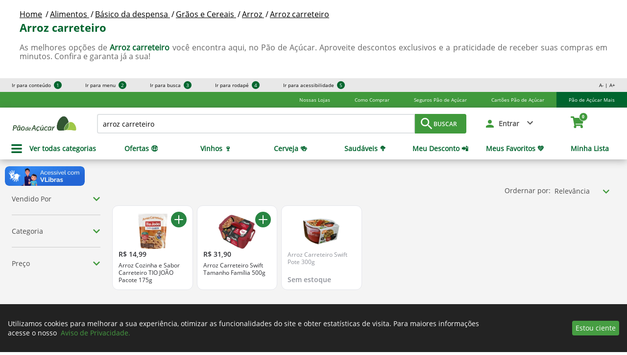

--- FILE ---
content_type: text/html; charset=utf-8
request_url: https://www.paodeacucar.com/alimentos/basico-da-despensa/graos-e-cereais/arroz/arroz-carreteiro.sdex/arroz-carreteiro.sdex
body_size: 44147
content:
<!-- Vai buscar: https://www.paodeacucar.com/busca?terms=arroz carreteiro&indexa_id=0.01694842936636176&undefined&p=1&indexa=sdex--><!DOCTYPE html><html lang="pt-BR"><head>
<meta name="robots" content="index,follow">
  
  <base href="https://www.paodeacucar.com/" />
  


<meta charSet="utf-8"/>

<meta name="viewport" content="width=device-width, initial-scale=1.0, maximum-scale=1.0, user-scalable=no"/>

<title>{expressionTitle} | Pão de Açúcar</title>




<meta property="og:type" content="website"/>

<meta property="og:title" content="arroz carreteiro | Pão de Açúcar"/>

<meta property="og:site_name" content="Pão de Açúcar"/>

<meta property="og:url" content="https://www.paodeacucar.com"/>

<meta property="og:description" content="Você já imaginou fazer supermercado online? Compre pela internet no Paodeacucar.com sem sair de casa e receba todos os produtos que você precisa, onde quiser!"/>

<meta property="og:image" content="https://static.gpa.digital/images/pa/logo-pa-share-image.png"/>

<meta name="next-head-count" content="12"/>

<meta name="google-site-verification" content="StX0XJTSvtnLnHQr-vR9vEqofMwe2itEmlEZmKL5JCU"/>

<link rel="shortcut icon" href="https://static.gpa.digital/images/pa/favicon.ico"/>

<link rel="preconnect" href="https://static.gpa.digital" crossorigin="crossorigin"/>

<link rel="preconnect" href="https://assets.adobedtm.com/" crossorigin="crossorigin"/>

<style>
    @font-face {
      font-family: openSans;
      font-style: normal;
      font-display: swap;
      src: local("Open Sans"), local("OpenSans"),
        url(https://static.gpa.digital/fonts/OpenSans-Regular.woff2) format("woff2"),
        url(https://static.gpa.digital/fonts/OpenSans-Regular.woff) format("woff"),
        url(https://static.gpa.digital/fonts/OpenSans-Regular.ttf) format("ttf"),
        url(https://static.gpa.digital/fonts/OpenSans-Regular.otf) format("otf"),
        url(https://static.gpa.digital/fonts/OpenSans-Regular.eot) format("eot"),
        url(https://static.gpa.digital/fonts/OpenSans-Regular.svg) format("svg");
    }
    @font-face {
      font-family: openSansSemiBold;
      font-style: normal;
      font-display: swap;
      src: local("Open Sans Semibold"), local("OpenSans-Semibold"),
        url(https://static.gpa.digital/fonts/OpenSans-Semibold.woff2) format("woff2"),
        url(https://static.gpa.digital/fonts/OpenSans-Semibold.woff) format("woff"),
        url(https://static.gpa.digital/fonts/OpenSans-Semibold.ttf) format("ttf"),
        url(https://static.gpa.digital/fonts/OpenSans-Semibold.otf) format("otf"),
        url(https://static.gpa.digital/fonts/OpenSans-Semibold.eot) format("eot"),
        url(https://static.gpa.digital/fonts/OpenSans-Semibold.svg) format("svg");
    }
    @font-face {
      font-family: openSansBold;
      font-style: normal;
      font-display: swap;
      src: local("Open Sans Bold"), local("OpenSans-Bold"),
        url(https://static.gpa.digital/fonts/OpenSans-Bold.woff2) format("woff2"),
        url(https://static.gpa.digital/fonts/OpenSans-Bold.woff) format("woff"),
        url(https://static.gpa.digital/fonts/OpenSans-Bold.ttf) format("ttf"),
        url(https://static.gpa.digital/fonts/OpenSans-Bold.otf) format("otf"),
        url(https://static.gpa.digital/fonts/OpenSans-Bold.eot) format("eot"),
        url(https://static.gpa.digital/fonts/OpenSans-Bold.svg) format("svg");
    }
    @font-face {
      font-family: roboto;
      font-style: normal;
      font-display: swap;
      src: local("Roboto"), local("Roboto-Regular"),
        url(https://static.gpa.digital/fonts/Roboto-Regular.woff2) format("woff2"),
        url(https://static.gpa.digital/fonts/Roboto-Regular.woff) format("woff"),
        url(https://static.gpa.digital/fonts/Roboto-Regular.ttf) format("ttf"),
        url(https://static.gpa.digital/fonts/Roboto-Regular.otf) format("otf"),
        url(https://static.gpa.digital/fonts/Roboto-Regular.eot) format("eot"),
        url(https://static.gpa.digital/fonts/Roboto-Regular.svg) format("svg");
    }
    @font-face {
      font-family: robotoBold;
      font-style: normal;
      font-display: swap;
      src: local("Roboto Bold"), local("Roboto-Bold"),
        url(https://static.gpa.digital/fonts/Roboto-Bold.woff2) format("woff2"),
        url(https://static.gpa.digital/fonts/Roboto-Bold.woff) format("woff"),
        url(https://static.gpa.digital/fonts/Roboto-Bold.ttf) format("ttf"),
        url(https://static.gpa.digital/fonts/Roboto-Bold.otf) format("otf"),
        url(https://static.gpa.digital/fonts/Roboto-Bold.eot) format("eot"),
        url(https://static.gpa.digital/fonts/Roboto-Bold.svg) format("svg");
    }
    @font-face {
      font-family: asap;
      font-style: normal;
      font-display: swap;
      src: local("Asap Regular"), local("Asap-Regular"),
        url(https://static.gpa.digital/fonts/Asap-Regular.woff2) format("woff2"),
        url(https://static.gpa.digital/fonts/Asap-Regular.woff) format("woff"),
        url(https://static.gpa.digital/fonts/Asap-Regular.ttf) format("ttf"),
        url(https://static.gpa.digital/fonts/Asap-Regular.otf) format("otf"),
        url(https://static.gpa.digital/fonts/Asap-Regular.eot) format("eot"),
        url(https://static.gpa.digital/fonts/Asap-Regular.svg) format("svg");
    }
    @font-face {
      font-family: asapMedium;
      font-style: normal;
      font-display: swap;
      src: local("Asap Medium"), local("Asap-Medium"),
        url(https://static.gpa.digital/fonts/Asap-Medium.woff2) format("woff2"),
        url(https://static.gpa.digital/fonts/Asap-Medium.woff) format("woff"),
        url(https://static.gpa.digital/fonts/Asap-Medium.ttf) format("ttf"),
        url(https://static.gpa.digital/fonts/Asap-Medium.otf) format("otf"),
        url(https://static.gpa.digital/fonts/Asap-Medium.eot) format("eot"),
        url(https://static.gpa.digital/fonts/Asap-Medium.svg) format("svg");
    }
    @font-face {
      font-family: asapSemiBold;
      font-style: normal;
      font-display: swap;
      src: local("Asap SemiBold"), local("Asap-SemiBold"),
        url(https://static.gpa.digital/fonts/Asap-SemiBold.woff2) format("woff2"),
        url(https://static.gpa.digital/fonts/Asap-SemiBold.woff) format("woff"),
        url(https://static.gpa.digital/fonts/Asap-SemiBold.ttf) format("ttf"),
        url(https://static.gpa.digital/fonts/Asap-SemiBold.otf) format("otf"),
        url(https://static.gpa.digital/fonts/Asap-SemiBold.eot) format("eot"),
        url(https://static.gpa.digital/fonts/Asap-SemiBold.svg) format("svg");
    }
    @font-face {
      font-family: asapSemiBoldItalic;
      font-style: italic;
      font-display: swap;
      src: local("Asap SemiBoldItalic"), local("Asap-SemiBoldItalic"),
        url(https://static.gpa.digital/fonts/Asap-SemiBoldItalic.woff2) format("woff2"),
        url(https://static.gpa.digital/fonts/Asap-SemiBoldItalic.woff) format("woff"),
        url(https://static.gpa.digital/fonts/Asap-SemiBoldItalic.ttf) format("ttf"),
        url(https://static.gpa.digital/fonts/Asap-SemiBoldItalic.otf) format("otf"),
        url(https://static.gpa.digital/fonts/Asap-SemiBoldItalic.eot) format("eot"),
        url(https://static.gpa.digital/fonts/Asap-SemiBoldItalic.svg) format("svg");
    }
    @font-face {
      font-family: DS-Digital;
      font-style: normal;
      font-display: swap;
      src: local("DS-Digital"), url(https://static.gpa.digital/fonts/DS-DIGI.ttf) format("truetype");
    }
    @font-face {
      font-family: Montserrat;
      font-style: normal;
      font-display: swap;
      src: local("Montserrat"), local("Montserrat"),
        url(https://static.gpa.digital/fonts/Montserrat-Regular.woff2) format("woff2"),
        url(https://static.gpa.digital/fonts/Montserrat-Regular.woff) format("woff"),
        url(https://static.gpa.digital/fonts/Montserrat-Regular.ttf) format("ttf"),
        url(https://static.gpa.digital/fonts/Montserrat-Regular.eot) format("eot"),
        url(https://static.gpa.digital/fonts/Montserrat-Regular.svg) format("svg");
    }
    @font-face {
      font-family: MontserratSemiBold;
      font-style: normal;
      font-display: swap;
      src: local("Montserrat SemiBold"), local("Montserrat-SemiBold"),
        url(https://static.gpa.digital/fonts/Montserrat-SemiBold.woff2) format("woff2"),
        url(https://static.gpa.digital/fonts/Montserrat-SemiBold.woff) format("woff"),
        url(https://static.gpa.digital/fonts/Montserrat-SemiBold.ttf) format("ttf"),
        url(https://static.gpa.digital/fonts/Montserrat-SemiBold.eot) format("eot"),
        url(https://static.gpa.digital/fonts/Montserrat-SemiBold.svg) format("svg");
    }
    @font-face {
      font-family: MontserratBold;
      font-style: normal;
      font-display: swap;
      src: local("Montserrat Bold"), local("Montserrat-Bold"),
        url(https://static.gpa.digital/fonts/Montserrat-Bold.woff2) format("woff2"),
        url(https://static.gpa.digital/fonts/Montserrat-Bold.woff) format("woff"),
        url(https://static.gpa.digital/fonts/Montserrat-Bold.ttf) format("ttf"),
        url(https://static.gpa.digital/fonts/Montserrat-Bold.eot) format("eot"),
        url(https://static.gpa.digital/fonts/Montserrat-Bold.svg) format("svg");
    }
  </style><noscript data-n-css=""></noscript>

<script defer="" nomodule="" src="/_next/static/chunks/polyfills-c67a75d1b6f99dc8.js"></script>

<script src="https://assets.adobedtm.com/c69601cd062d/55d414b340b0/launch-b149d93b5d34.min.js" defer="" data-nscript="beforeInteractive"></script>

<script src="/_next/static/chunks/webpack-6364e9ee7e91119a.js" defer=""></script>

<script src="/_next/static/chunks/framework-bb5c596eafb42b22.js" defer=""></script>

<script src="/_next/static/chunks/main-3b10862d95a729d2.js" defer=""></script>

<script src="/_next/static/chunks/pages/_app-2a7291b691364d07.js" defer=""></script>

<script src="/_next/static/chunks/280-d7ea52e1ef64ae49.js" defer=""></script>

<script src="/_next/static/chunks/799-52e685cdf89a41d8.js" defer=""></script>

<script src="/_next/static/chunks/pages/busca-10b79f37d83ae65d.js" defer=""></script>

<script src="/_next/static/2lCl5nn4i8LUoNrXPF-eL/_buildManifest.js" defer=""></script>

<script src="/_next/static/2lCl5nn4i8LUoNrXPF-eL/_ssgManifest.js" defer=""></script>

<style data-styled="" data-styled-version="5.3.3">.gzzgiL{display:none;position:fixed;z-index:141;top:0;left:0;right:0;bottom:0;background-color:rgba(0,0,0,0.5);-webkit-transition:opacity .15s linear;transition:opacity .15s linear;width:100%;height:100%;}/*!sc*/
.kTRSyi{display:none;position:fixed;z-index:9;top:0;left:0;right:0;bottom:0;background-color:rgba(0,0,0,0.5);-webkit-transition:opacity .15s linear;transition:opacity .15s linear;width:100%;height:100%;}/*!sc*/
data-styled.g6[id="Overlay-sc-1brxgvc-0"]{content:"gzzgiL,kTRSyi,"}/*!sc*/
.dPUZYt{display:-webkit-box;display:-webkit-flex;display:-ms-flexbox;display:flex;-webkit-box-pack:center;-webkit-justify-content:center;-ms-flex-pack:center;justify-content:center;position:relative;-webkit-box-pack:end;-webkit-justify-content:flex-end;-ms-flex-pack:end;justify-content:flex-end;}/*!sc*/
.bnLUvr{display:-webkit-box;display:-webkit-flex;display:-ms-flexbox;display:flex;-webkit-box-pack:center;-webkit-justify-content:center;-ms-flex-pack:center;justify-content:center;position:relative;}/*!sc*/
data-styled.g7[id="Popover-sc-ywg4rj-0"]{content:"dPUZYt,bnLUvr,"}/*!sc*/
.gRyksa{-webkit-transition:opacity .15s linear;transition:opacity .15s linear;opacity:1;padding-top:10px;display:-webkit-box;display:-webkit-flex;display:-ms-flexbox;display:flex;box-sizing:border-box;position:absolute;z-index:142;width:auto;}/*!sc*/
.kyBmae{-webkit-transition:opacity .15s linear;transition:opacity .15s linear;opacity:1;padding-top:0px;display:-webkit-box;display:-webkit-flex;display:-ms-flexbox;display:flex;box-sizing:border-box;position:absolute;z-index:100;width:100%;}/*!sc*/
.hLAaiZ{-webkit-transition:opacity .15s linear;transition:opacity .15s linear;opacity:1;padding-top:10px;display:-webkit-box;display:-webkit-flex;display:-ms-flexbox;display:flex;box-sizing:border-box;position:absolute;z-index:100;width:280px;}/*!sc*/
data-styled.g8[id="Style-sc-ywg4rj-1"]{content:"gRyksa,kyBmae,hLAaiZ,"}/*!sc*/
.kdebzM{display:-webkit-box;display:-webkit-flex;display:-ms-flexbox;display:flex;-webkit-box-pack:center;-webkit-justify-content:center;-ms-flex-pack:center;justify-content:center;}/*!sc*/
.kdebzM:after{position:absolute;display:block;width:0;height:0;border-color:transparent;border-style:solid;content:"";top:-9px;border-top-width:0;border-bottom-color:#FFFFFF;border-width:10px;right:32px;}/*!sc*/
.fvNnec{display:-webkit-box;display:-webkit-flex;display:-ms-flexbox;display:flex;-webkit-box-pack:center;-webkit-justify-content:center;-ms-flex-pack:center;justify-content:center;}/*!sc*/
.fvNnec:after{position:absolute;display:block;width:0;height:0;border-color:transparent;border-style:solid;content:"";top:-9px;border-top-width:0;border-bottom-color:#FFFFFF;border-width:10px;}/*!sc*/
data-styled.g9[id="Arrow-sc-ywg4rj-2"]{content:"kdebzM,fvNnec,"}/*!sc*/
.jGZFiP{width:100%;background-color:#FFFFFF;display:inline-block;border-radius:3px;}/*!sc*/
data-styled.g10[id="Container-sc-ywg4rj-3"]{content:"jGZFiP,"}/*!sc*/
.cuijww{box-shadow:0 4px 16px 4px rgba(0,0,0,0.24);padding:8px;font-family:openSans;display:inline-block;width:100%;box-sizing:border-box;}/*!sc*/
.FGDxj{box-shadow:0 4px 16px 4px rgba(0,0,0,0.24);font-family:openSans;display:inline-block;width:100%;box-sizing:border-box;}/*!sc*/
.kzpnbf{box-shadow:0 4px 16px 4px rgba(0,0,0,0.24);padding:8px;text-align:center;font-family:openSans;display:inline-block;width:100%;box-sizing:border-box;}/*!sc*/
data-styled.g11[id="Content-sc-ywg4rj-4"]{content:"cuijww,FGDxj,kzpnbf,"}/*!sc*/
.cYhXlv{display:none;-webkit-animation:.25s jBcSpD;animation:.25s jBcSpD;}/*!sc*/
data-styled.g12[id="Fade-sc-pzzglh-0"]{content:"cYhXlv,"}/*!sc*/
.liHmjq{font-family:openSans;font-size:14px;text-align:center;font-style:normal;color:#000000;font-weight:normal;line-height:24px;margin:0px;white-space:normal;text-transform:none;-webkit-text-decoration:none;text-decoration:none;}/*!sc*/
.AAPjW{font-family:openSans;font-size:13px;text-align:left;font-style:normal;color:#FFFFFF;font-weight:normal;line-height:32px;margin:0px;white-space:normal;text-transform:none;-webkit-text-decoration:none;text-decoration:none;}/*!sc*/
.hcGqpx{font-family:openSans;font-size:14px;text-align:left;font-style:normal;color:#FFFFFF;font-weight:normal;line-height:19px;margin:1em 0px;white-space:normal;text-transform:none;-webkit-text-decoration:none;text-decoration:none;}/*!sc*/
data-styled.g13[id="TextComponent-sc-w4b5ef-0"]{content:"liHmjq,AAPjW,hcGqpx,"}/*!sc*/
.UAOWq{width:100%;height:auto;font-size:10px;line-height:10px;font-family:openSans;z-index:142;position:relative;background-color:#E8E8E8;}/*!sc*/
@media (min-width:1280px){.UAOWq{height:28px;display:-webkit-box;display:-webkit-flex;display:-ms-flexbox;display:flex;-webkit-box-pack:justify;-webkit-justify-content:space-between;-ms-flex-pack:justify;justify-content:space-between;}}/*!sc*/
data-styled.g14[id="AccessibilityBar-sc-kov4v9-0"]{content:"UAOWq,"}/*!sc*/
.jCNBPO{display:none;-webkit-flex-direction:column;-ms-flex-direction:column;flex-direction:column;list-style:none;-webkit-align-items:start;-webkit-box-align:start;-ms-flex-align:start;align-items:start;padding:0 0 16px;margin:0;}/*!sc*/
.jCNBPO.responsive-menu{padding:0;}/*!sc*/
@media (min-width:1280px){.jCNBPO{display:-webkit-box;display:-webkit-flex;display:-ms-flexbox;display:flex;-webkit-align-items:center;-webkit-box-align:center;-ms-flex-align:center;align-items:center;-webkit-flex-direction:row;-ms-flex-direction:row;flex-direction:row;padding:0;}}/*!sc*/
data-styled.g15[id="List-sc-kov4v9-1"]{content:"jCNBPO,"}/*!sc*/
.hLubXQ{padding:8px 24px;width:calc(100% - 48px);border-bottom:solid 1px #CDCDCD;}/*!sc*/
.hLubXQ.responsive-menu-item{padding:2px 24px;display:-webkit-box;display:-webkit-flex;display:-ms-flexbox;display:flex;-webkit-box-pack:center;-webkit-justify-content:center;-ms-flex-pack:center;justify-content:center;}/*!sc*/
.hLubXQ.responsive-menu-item-close{display:none;-webkit-box-pack:end;-webkit-justify-content:end;-ms-flex-pack:end;justify-content:end;padding:6px 16px;width:calc(100% - 32px);}/*!sc*/
.hLubXQ:last-child,.hLubXQ.responsive-menu-item{border:none;}/*!sc*/
@media (min-width:1280px){.hLubXQ{padding:0 24px;border:none;width:auto;}}/*!sc*/
data-styled.g16[id="Item-sc-kov4v9-2"]{content:"hLubXQ,"}/*!sc*/
.gSJMaf{-webkit-text-decoration:none;text-decoration:none;line-height:16px;color:#000000;cursor:pointer;display:block;float:left;}/*!sc*/
.gSJMaf.responsive-menu-title{width:100%;text-align:center;}/*!sc*/
data-styled.g17[id="Link-sc-kov4v9-3"]{content:"gSJMaf,"}/*!sc*/
.eIGykS{width:16px;height:16px;text-align:center;line-height:16px;float:right;border-radius:8px;display:block;margin-left:6px;color:#FFFFFF;background-color:#00652E;}/*!sc*/
data-styled.g18[id="Circle-sc-kov4v9-4"]{content:"eIGykS,"}/*!sc*/
.ceKDyc{height:54px;min-width:128px;max-width:100%;font-size:22px;display:-webkit-box;display:-webkit-flex;display:-ms-flexbox;display:flex;-webkit-box-pack:justify;-webkit-justify-content:space-between;-ms-flex-pack:justify;justify-content:space-between;-webkit-align-items:center;-webkit-box-align:center;-ms-flex-align:center;align-items:center;cursor:pointer;border-radius:4px;border-style:solid;text-align:center;text-transform:none;font-family:openSansSemiBold;border-color:transparent;background-color:#409A3C;margin:0;}/*!sc*/
.ceKDyc p{text-align:center;}/*!sc*/
@media (max-width:320px){}/*!sc*/
@media (max-width:600px){}/*!sc*/
@media (max-width:960px){}/*!sc*/
@media (max-width:1280px){}/*!sc*/
@media (max-width:1920px){}/*!sc*/
.ceKDyc.default{display:block;width:100%;color:#5E6066;background-color:#FFFFFF;border-color:#5E6066;padding:0 12px;}/*!sc*/
.ceKDyc.default p{color:#5E6066;}/*!sc*/
.ceKDyc.primary{color:#FFFFFF;}/*!sc*/
.ceKDyc.primary p{color:#FFFFFF;}/*!sc*/
.ceKDyc.primary.outline{color:#409A3C;border-color:#409A3C;background-color:#FFFFFF;}/*!sc*/
.ceKDyc.primary.outline p{color:#409A3C;}/*!sc*/
.ceKDyc.primary-reverse{color:#409A3C;border:none;background-color:#FFFFFF;}/*!sc*/
.ceKDyc.primary-reverse p{color:#409A3C;}/*!sc*/
.ceKDyc.secondary{color:#FFFFFF;background-color:#F48119;}/*!sc*/
.ceKDyc.secondary p{color:#FFFFFF;}/*!sc*/
.ceKDyc.secondary:hover background-color:r=>{=r;return:e.color[o]||e.components[o]||e.color.secondaryHover;}/*!sc*/
.ceKDyc.secondary:hover background-color:r=> let{theme:e,hoverBackgroundColor:o;}/*!sc*/
.ceKDyc.secondary.outline{color:#F48119;border-color:#F48119;background-color:#FFFFFF;}/*!sc*/
.ceKDyc.secondary.outline p{color:#F48119;}/*!sc*/
.ceKDyc.secondary.outline:hover{border-color:transparent;}/*!sc*/
.ceKDyc.secondary.outline:hover p color:r=>{=r;return:e.color.white;}/*!sc*/
.ceKDyc.secondary.outline:hover p color:r=> let{theme:e;}/*!sc*/
.ceKDyc.secondary.outline:hover color:r=>{=r;return:e.color.white;}/*!sc*/
.ceKDyc.secondary.outline:hover color:r=> let{theme:e;}/*!sc*/
.ceKDyc.secondary.outline:hover background-color:r=>{=r;return:e.color[o]||e.components[o]||e.color.secondaryHover;}/*!sc*/
.ceKDyc.secondary.outline:hover background-color:r=> let{theme:e,hoverBackgroundColor:o;}/*!sc*/
.ceKDyc.primary-pure{color:#FFFFFF;background-color:#288542;}/*!sc*/
.ceKDyc.primary-pure p{color:#FFFFFF;}/*!sc*/
.ceKDyc.primary-pure:hover background-color:r=>{=r;return:e.color[o]||e.components[o]||e.color.primaryPure;}/*!sc*/
.ceKDyc.primary-pure:hover background-color:r=> let{theme:e,hoverBackgroundColor:o;}/*!sc*/
.ceKDyc.primary-pure.outline{color:#288542;border-color:#288542;background-color:#FFFFFF;}/*!sc*/
.ceKDyc.primary-pure.outline p{color:#288542;}/*!sc*/
.ceKDyc.primary-pure.outline:hover{border-color:transparent;}/*!sc*/
.ceKDyc.primary-pure.outline:hover p color:r=>{=r;return:e.color.white;}/*!sc*/
.ceKDyc.primary-pure.outline:hover p color:r=> let{theme:e;}/*!sc*/
.ceKDyc.primary-pure.outline:hover color:r=>{=r;return:e.color.white;}/*!sc*/
.ceKDyc.primary-pure.outline:hover color:r=> let{theme:e;}/*!sc*/
.ceKDyc.primary-pure.outline:hover background-color:r=>{=r;return:e.color[o]||e.components[o]||e.color.primaryPure;}/*!sc*/
.ceKDyc.primary-pure.outline:hover background-color:r=> let{theme:e,hoverBackgroundColor:o;}/*!sc*/
.ceKDyc.primary-pure-reverse{color:#409A3C;border:none;background-color:#FFFFFF;}/*!sc*/
.ceKDyc.primary-pure-reverse p{color:#409A3C;}/*!sc*/
.ceKDyc.error{color:#FFFFFF;background-color:#FA0000;}/*!sc*/
.ceKDyc.error p{color:#FFFFFF;}/*!sc*/
.ceKDyc.error:hover background-color:r=>{=r;return:e.color[o]||e.components[o]||e.color.error;}/*!sc*/
.ceKDyc.error:hover background-color:r=> let{theme:e,hoverBackgroundColor:o;}/*!sc*/
.ceKDyc.error.outline{color:#FA0000;border-color:#FA0000;background-color:#FFFFFF;}/*!sc*/
.ceKDyc.error.outline p{color:#FA0000;}/*!sc*/
.ceKDyc.error.outline:hover{border-color:transparent;}/*!sc*/
.ceKDyc.error.outline:hover p color:r=>{=r;return:e.color.white;}/*!sc*/
.ceKDyc.error.outline:hover p color:r=> let{theme:e;}/*!sc*/
.ceKDyc.error.outline:hover color:r=>{=r;return:e.color.white;}/*!sc*/
.ceKDyc.error.outline:hover color:r=> let{theme:e;}/*!sc*/
.ceKDyc.error.outline:hover background-color:r=>{=r;return:e.color[o]||e.components[o]||e.color.error;}/*!sc*/
.ceKDyc.error.outline:hover background-color:r=> let{theme:e,hoverBackgroundColor:o;}/*!sc*/
.ceKDyc.error-reverse{color:#FA0000;border:none;background-color:#FFFFFF;}/*!sc*/
.ceKDyc.error-reverse p{color:#FA0000;}/*!sc*/
.ceKDyc.alert{color:#FFFFFF;background-color:#FEB342;}/*!sc*/
.ceKDyc.alert p{color:#FFFFFF;}/*!sc*/
.ceKDyc.alert:hover background-color:r=>{=r;return:e.color[o]||e.components[o]||e.color.alert;}/*!sc*/
.ceKDyc.alert:hover background-color:r=> let{theme:e,hoverBackgroundColor:o;}/*!sc*/
.ceKDyc.alert.outline{color:#FEB342;border-color:#FEB342;background-color:#FFFFFF;}/*!sc*/
.ceKDyc.alert.outline p{color:#FEB342;}/*!sc*/
.ceKDyc.alert.outline:hover{border-color:transparent;}/*!sc*/
.ceKDyc.alert.outline:hover p color:r=>{=r;return:e.color.white;}/*!sc*/
.ceKDyc.alert.outline:hover p color:r=> let{theme:e;}/*!sc*/
.ceKDyc.alert.outline:hover color:r=>{=r;return:e.color.white;}/*!sc*/
.ceKDyc.alert.outline:hover color:r=> let{theme:e;}/*!sc*/
.ceKDyc.alert.outline:hover background-color:r=>{=r;return:e.color[o]||e.components[o]||e.color.alert;}/*!sc*/
.ceKDyc.alert.outline:hover background-color:r=> let{theme:e,hoverBackgroundColor:o;}/*!sc*/
.ceKDyc.alert-reverse{color:#FEB342;border:none;background-color:#FFFFFF;}/*!sc*/
.ceKDyc.alert-reverse p{color:#FEB342;}/*!sc*/
.ceKDyc:disabled{pointer-events:none;cursor:default;color:#4A4A4A;background-color:#FFFFFF;}/*!sc*/
.ceKDyc:disabled p{color:#4A4A4A;}/*!sc*/
.ceKDyc.disabled{font-family:openSans;pointer-events:none;color:#4A4A4A;border-color:#4A4A4A;background-color:#FFFFFF;height:52px;text-transform:uppercase;font-size:16px;}/*!sc*/
.ceKDyc.disabled p{color:#4A4A4A;}/*!sc*/
.ceKDyc.disabled-solid{color:#FFFFFF;font-family:roboto;font-weight:500;pointer-events:none;background-color:#B7B7B7;font-size:16px;}/*!sc*/
.ceKDyc.disabled-outline{color:#B7B7B7;font-family:roboto;font-weight:500;border-color:#B7B7B7;pointer-events:none;background-color:#FFFFFF;font-size:16px;}/*!sc*/
.ceKDyc.transparent{background-color:transparent;display:-webkit-box;display:-webkit-flex;display:-ms-flexbox;display:flex;-webkit-align-items:center;-webkit-box-align:center;-ms-flex-align:center;align-items:center;border:0;}/*!sc*/
.hhnCcL{height:64px;min-width:312px;max-width:100%;font-size:28px;cursor:pointer;border-radius:4px;border-style:solid;text-align:center;text-transform:none;font-family:openSansSemiBold;border-color:transparent;background-color:#409A3C;margin:0;}/*!sc*/
.hhnCcL p{text-align:center;}/*!sc*/
@media (max-width:320px){}/*!sc*/
@media (max-width:600px){}/*!sc*/
@media (max-width:960px){}/*!sc*/
@media (max-width:1280px){}/*!sc*/
@media (max-width:1920px){}/*!sc*/
.hhnCcL.default{display:block;width:100%;color:#5E6066;background-color:#FFFFFF;border-color:#5E6066;padding:0 12px;}/*!sc*/
.hhnCcL.default p{color:#5E6066;}/*!sc*/
.hhnCcL.primary{color:#FFFFFF;}/*!sc*/
.hhnCcL.primary p{color:#FFFFFF;}/*!sc*/
.hhnCcL.primary.outline{color:#409A3C;border-color:#409A3C;background-color:#FFFFFF;}/*!sc*/
.hhnCcL.primary.outline p{color:#409A3C;}/*!sc*/
.hhnCcL.primary-reverse{color:#409A3C;border:none;background-color:#FFFFFF;}/*!sc*/
.hhnCcL.primary-reverse p{color:#409A3C;}/*!sc*/
.hhnCcL.secondary{color:#FFFFFF;background-color:#F48119;}/*!sc*/
.hhnCcL.secondary p{color:#FFFFFF;}/*!sc*/
.hhnCcL.secondary:hover background-color:r=>{=r;return:e.color[o]||e.components[o]||e.color.secondaryHover;}/*!sc*/
.hhnCcL.secondary:hover background-color:r=> let{theme:e,hoverBackgroundColor:o;}/*!sc*/
.hhnCcL.secondary.outline{color:#F48119;border-color:#F48119;background-color:#FFFFFF;}/*!sc*/
.hhnCcL.secondary.outline p{color:#F48119;}/*!sc*/
.hhnCcL.secondary.outline:hover{border-color:transparent;}/*!sc*/
.hhnCcL.secondary.outline:hover p color:r=>{=r;return:e.color.white;}/*!sc*/
.hhnCcL.secondary.outline:hover p color:r=> let{theme:e;}/*!sc*/
.hhnCcL.secondary.outline:hover color:r=>{=r;return:e.color.white;}/*!sc*/
.hhnCcL.secondary.outline:hover color:r=> let{theme:e;}/*!sc*/
.hhnCcL.secondary.outline:hover background-color:r=>{=r;return:e.color[o]||e.components[o]||e.color.secondaryHover;}/*!sc*/
.hhnCcL.secondary.outline:hover background-color:r=> let{theme:e,hoverBackgroundColor:o;}/*!sc*/
.hhnCcL.primary-pure{color:#FFFFFF;background-color:#288542;}/*!sc*/
.hhnCcL.primary-pure p{color:#FFFFFF;}/*!sc*/
.hhnCcL.primary-pure:hover background-color:r=>{=r;return:e.color[o]||e.components[o]||e.color.primaryPure;}/*!sc*/
.hhnCcL.primary-pure:hover background-color:r=> let{theme:e,hoverBackgroundColor:o;}/*!sc*/
.hhnCcL.primary-pure.outline{color:#288542;border-color:#288542;background-color:#FFFFFF;}/*!sc*/
.hhnCcL.primary-pure.outline p{color:#288542;}/*!sc*/
.hhnCcL.primary-pure.outline:hover{border-color:transparent;}/*!sc*/
.hhnCcL.primary-pure.outline:hover p color:r=>{=r;return:e.color.white;}/*!sc*/
.hhnCcL.primary-pure.outline:hover p color:r=> let{theme:e;}/*!sc*/
.hhnCcL.primary-pure.outline:hover color:r=>{=r;return:e.color.white;}/*!sc*/
.hhnCcL.primary-pure.outline:hover color:r=> let{theme:e;}/*!sc*/
.hhnCcL.primary-pure.outline:hover background-color:r=>{=r;return:e.color[o]||e.components[o]||e.color.primaryPure;}/*!sc*/
.hhnCcL.primary-pure.outline:hover background-color:r=> let{theme:e,hoverBackgroundColor:o;}/*!sc*/
.hhnCcL.primary-pure-reverse{color:#409A3C;border:none;background-color:#FFFFFF;}/*!sc*/
.hhnCcL.primary-pure-reverse p{color:#409A3C;}/*!sc*/
.hhnCcL.error{color:#FFFFFF;background-color:#FA0000;}/*!sc*/
.hhnCcL.error p{color:#FFFFFF;}/*!sc*/
.hhnCcL.error:hover background-color:r=>{=r;return:e.color[o]||e.components[o]||e.color.error;}/*!sc*/
.hhnCcL.error:hover background-color:r=> let{theme:e,hoverBackgroundColor:o;}/*!sc*/
.hhnCcL.error.outline{color:#FA0000;border-color:#FA0000;background-color:#FFFFFF;}/*!sc*/
.hhnCcL.error.outline p{color:#FA0000;}/*!sc*/
.hhnCcL.error.outline:hover{border-color:transparent;}/*!sc*/
.hhnCcL.error.outline:hover p color:r=>{=r;return:e.color.white;}/*!sc*/
.hhnCcL.error.outline:hover p color:r=> let{theme:e;}/*!sc*/
.hhnCcL.error.outline:hover color:r=>{=r;return:e.color.white;}/*!sc*/
.hhnCcL.error.outline:hover color:r=> let{theme:e;}/*!sc*/
.hhnCcL.error.outline:hover background-color:r=>{=r;return:e.color[o]||e.components[o]||e.color.error;}/*!sc*/
.hhnCcL.error.outline:hover background-color:r=> let{theme:e,hoverBackgroundColor:o;}/*!sc*/
.hhnCcL.error-reverse{color:#FA0000;border:none;background-color:#FFFFFF;}/*!sc*/
.hhnCcL.error-reverse p{color:#FA0000;}/*!sc*/
.hhnCcL.alert{color:#FFFFFF;background-color:#FEB342;}/*!sc*/
.hhnCcL.alert p{color:#FFFFFF;}/*!sc*/
.hhnCcL.alert:hover background-color:r=>{=r;return:e.color[o]||e.components[o]||e.color.alert;}/*!sc*/
.hhnCcL.alert:hover background-color:r=> let{theme:e,hoverBackgroundColor:o;}/*!sc*/
.hhnCcL.alert.outline{color:#FEB342;border-color:#FEB342;background-color:#FFFFFF;}/*!sc*/
.hhnCcL.alert.outline p{color:#FEB342;}/*!sc*/
.hhnCcL.alert.outline:hover{border-color:transparent;}/*!sc*/
.hhnCcL.alert.outline:hover p color:r=>{=r;return:e.color.white;}/*!sc*/
.hhnCcL.alert.outline:hover p color:r=> let{theme:e;}/*!sc*/
.hhnCcL.alert.outline:hover color:r=>{=r;return:e.color.white;}/*!sc*/
.hhnCcL.alert.outline:hover color:r=> let{theme:e;}/*!sc*/
.hhnCcL.alert.outline:hover background-color:r=>{=r;return:e.color[o]||e.components[o]||e.color.alert;}/*!sc*/
.hhnCcL.alert.outline:hover background-color:r=> let{theme:e,hoverBackgroundColor:o;}/*!sc*/
.hhnCcL.alert-reverse{color:#FEB342;border:none;background-color:#FFFFFF;}/*!sc*/
.hhnCcL.alert-reverse p{color:#FEB342;}/*!sc*/
.hhnCcL:disabled{pointer-events:none;cursor:default;}/*!sc*/
.hhnCcL.disabled{font-family:openSans;pointer-events:none;background-color:#FFFFFF;height:52px;text-transform:uppercase;font-size:16px;}/*!sc*/
.hhnCcL.disabled-solid{color:#FFFFFF;font-family:roboto;font-weight:500;pointer-events:none;background-color:#B7B7B7;font-size:16px;}/*!sc*/
.hhnCcL.disabled-outline{color:#B7B7B7;font-family:roboto;font-weight:500;border-color:#B7B7B7;pointer-events:none;background-color:#FFFFFF;font-size:16px;}/*!sc*/
.hhnCcL.transparent{background-color:transparent;display:-webkit-box;display:-webkit-flex;display:-ms-flexbox;display:flex;-webkit-align-items:center;-webkit-box-align:center;-ms-flex-align:center;align-items:center;border:0;}/*!sc*/
data-styled.g23[id="ButtonStyle-sc-1mux0mx-0"]{content:"ceKDyc,hhnCcL,"}/*!sc*/
.wvXeB{font-size:0px;width:20px;margin-right:10px;color:#4A4A4A;}/*!sc*/
data-styled.g24[id="Icon-sc-1mux0mx-1"]{content:"wvXeB,"}/*!sc*/
.knmArf{font-family:openSansSemiBold;}/*!sc*/
@media screen and (max-width:991px){.knmArf{display:none;}}/*!sc*/
data-styled.g25[id="Text-sc-1mux0mx-2"]{content:"knmArf,"}/*!sc*/
.hRfdLw{width:20px;}/*!sc*/
data-styled.g26[id="Hide-sc-1mux0mx-3"]{content:"hRfdLw,"}/*!sc*/
.bEJTOI{display:inline;margin-bottom:8px;color:#409A3C;font-size:16px;font-weight:null;font-family:openSans;-webkit-text-decoration:none;text-decoration:none;cursor:pointer;white-space:normal;}/*!sc*/
.bEJTOI:hover{-webkit-text-decoration:underline;text-decoration:underline;color:#409A3C;}/*!sc*/
.dcvpEK{display:inline;margin-bottom:8px;color:#525252;font-size:14px;font-weight:null;font-family:openSans;-webkit-text-decoration:none;text-decoration:none;cursor:pointer;line-height:18px;white-space:normal;}/*!sc*/
.dcvpEK:hover{-webkit-text-decoration:underline;text-decoration:underline;color:#525252;}/*!sc*/
.dXgDmq{display:inline;margin-bottom:8px;color:#409A3C;font-size:14px;font-weight:null;font-family:openSans;-webkit-text-decoration:none;text-decoration:none;cursor:pointer;white-space:normal;}/*!sc*/
.dXgDmq:hover{-webkit-text-decoration:underline;text-decoration:underline;color:#409A3C;}/*!sc*/
data-styled.g38[id="Link-sc-j02w35-0"]{content:"bEJTOI,dcvpEK,dXgDmq,"}/*!sc*/
.jpNBHb{min-height:undefined;display:undefined;height:auto;background-color:#f4f4f4;false;false;padding:0;max-width:100%;-webkit-undefined;-ms-flex-undefined;undefined;-webkit-undefined;-ms-flex-undefined;undefined;null;-webkit-undefined:undefined;-ms-flex-undefined:undefined;undefined:undefined;-webkit-undefined;-ms-flex-undefined;undefined;-webkit-box-pack:center;-webkit-justify-content:center;-ms-flex-pack:center;justify-content:center;box-shadow:none;null;}/*!sc*/
@media (min-width:600px){.jpNBHb{height:auto;}}/*!sc*/
@media (min-width:960px){.jpNBHb{height:auto;}}/*!sc*/
@media (min-width:1280px){.jpNBHb{height:auto;}}/*!sc*/
@media (min-width:1920px){.jpNBHb{height:auto;}}/*!sc*/
.lgdHYo{min-height:undefined;display:undefined;height:auto;background-color:#f4f4f4;false;false;padding:0 0 7px;max-width:1600px;-webkit-undefined;-ms-flex-undefined;undefined;-webkit-undefined;-ms-flex-undefined;undefined;null;-webkit-undefined:undefined;-ms-flex-undefined:undefined;undefined:undefined;-webkit-undefined;-ms-flex-undefined;undefined;-webkit-box-pack:center;-webkit-justify-content:center;-ms-flex-pack:center;justify-content:center;box-shadow:none;}/*!sc*/
@media (min-width:600px){.lgdHYo{height:auto;}}/*!sc*/
@media (min-width:960px){.lgdHYo{height:auto;}}/*!sc*/
@media (min-width:1280px){.lgdHYo{height:auto;}}/*!sc*/
@media (min-width:1920px){.lgdHYo{height:auto;}}/*!sc*/
@media (min-width:960px){.lgdHYo{min-height:undefined;display:undefined;height:auto;background-color:#f4f4f4;false;false;padding:0 24px;max-width:1600px;-webkit-undefined;-ms-flex-undefined;undefined;-webkit-undefined;-ms-flex-undefined;undefined;null;-webkit-undefined:undefined;-ms-flex-undefined:undefined;undefined:undefined;-webkit-undefined;-ms-flex-undefined;undefined;-webkit-box-pack:center;-webkit-justify-content:center;-ms-flex-pack:center;justify-content:center;box-shadow:none;}@media (min-width:600px){.lgdHYo{height:auto;}}@media (min-width:960px){.lgdHYo{height:auto;}}@media (min-width:1280px){.lgdHYo{height:auto;}}@media (min-width:1920px){.lgdHYo{height:auto;}}}/*!sc*/
@media (min-width:undefined){.lgdHYo{min-height:undefined;display:undefined;height:auto;background-color:#f4f4f4;false;false;padding:0 0 7px;max-width:1600px;-webkit-undefined;-ms-flex-undefined;undefined;-webkit-undefined;-ms-flex-undefined;undefined;null;-webkit-undefined:undefined;-ms-flex-undefined:undefined;undefined:undefined;-webkit-undefined;-ms-flex-undefined;undefined;-webkit-box-pack:center;-webkit-justify-content:center;-ms-flex-pack:center;justify-content:center;box-shadow:none;}@media (min-width:600px){.lgdHYo{height:auto;}}@media (min-width:960px){.lgdHYo{height:auto;}}@media (min-width:1280px){.lgdHYo{height:auto;}}@media (min-width:1920px){.lgdHYo{height:auto;}}}/*!sc*/
.eUosZL{min-height:undefined;display:undefined;height:auto;background-color:rgba(255,255,15,0);false;false;-webkit-undefined;-ms-flex-undefined;undefined;max-width:1600px;-webkit-undefined;-ms-flex-undefined;undefined;-webkit-undefined;-ms-flex-undefined;undefined;null;-webkit-undefined:undefined;-ms-flex-undefined:undefined;undefined:undefined;-webkit-undefined;-ms-flex-undefined;undefined;box-shadow:none;null;}/*!sc*/
@media (min-width:600px){.eUosZL{height:auto;}}/*!sc*/
@media (min-width:960px){.eUosZL{height:auto;}}/*!sc*/
@media (min-width:1280px){.eUosZL{height:auto;}}/*!sc*/
@media (min-width:1920px){.eUosZL{height:auto;}}/*!sc*/
.VScHf{min-height:700px;display:undefined;height:auto;background-color:rgba(255,255,15,0);false;false;-webkit-undefined;-ms-flex-undefined;undefined;max-width:1600px;-webkit-undefined;-ms-flex-undefined;undefined;-webkit-undefined;-ms-flex-undefined;undefined;null;-webkit-undefined:undefined;-ms-flex-undefined:undefined;undefined:undefined;-webkit-undefined;-ms-flex-undefined;undefined;box-shadow:none;}/*!sc*/
@media (min-width:600px){.VScHf{height:auto;}}/*!sc*/
@media (min-width:960px){.VScHf{height:auto;}}/*!sc*/
@media (min-width:1280px){.VScHf{height:auto;}}/*!sc*/
@media (min-width:1920px){.VScHf{height:auto;}}/*!sc*/
@media (max-width:600px){.VScHf{min-height:0;display:undefined;height:auto;background-color:rgba(255,255,15,0);false;false;-webkit-undefined;-ms-flex-undefined;undefined;max-width:1600px;-webkit-undefined;-ms-flex-undefined;undefined;-webkit-undefined;-ms-flex-undefined;undefined;null;-webkit-undefined:undefined;-ms-flex-undefined:undefined;undefined:undefined;-webkit-undefined;-ms-flex-undefined;undefined;box-shadow:none;}@media (min-width:600px){.VScHf{height:auto;}}@media (min-width:960px){.VScHf{height:auto;}}@media (min-width:1280px){.VScHf{height:auto;}}@media (min-width:1920px){.VScHf{height:auto;}}}/*!sc*/
data-styled.g61[id="sc-6scn59-0"]{content:"jpNBHb,lgdHYo,eUosZL,VScHf,"}/*!sc*/
.kqATGv{display:-webkit-box;display:-webkit-flex;display:-ms-flexbox;display:flex;-webkit-flex:1 1;-ms-flex:1 1;flex:1 1;-webkit-align-items:center;-webkit-box-align:center;-ms-flex-align:center;align-items:center;-webkit-box-pack:justify;-webkit-justify-content:space-between;-ms-flex-pack:justify;justify-content:space-between;-webkit-flex-direction:row;-ms-flex-direction:row;flex-direction:row;}/*!sc*/
data-styled.g71[id="LabelWithIcon-sc-viext4-0"]{content:"kqATGv,"}/*!sc*/
@media (max-width:600px){}/*!sc*/
data-styled.g72[id="LeftIconContainer-sc-viext4-1"]{content:"foPatF,"}/*!sc*/
@media (max-width:600px){}/*!sc*/
data-styled.g73[id="RightIconContainer-sc-viext4-2"]{content:"cXVOWJ,"}/*!sc*/
.knfDEx{margin:0;padding:0;list-style:none;}/*!sc*/
data-styled.g88[id="Container-sc-h8ksl8-0"]{content:"knfDEx,"}/*!sc*/
.efXpZV{font-family:openSans;color:#409A3C;font-size:16px;font-weight:600;margin:0 0 16px;}/*!sc*/
data-styled.g89[id="Title-sc-h8ksl8-1"]{content:"efXpZV,"}/*!sc*/
.iONBgu{font-family:openSans;color:#AAAAAA;font-size:12px;line-height:17px;}/*!sc*/
data-styled.g90[id="Item-sc-h8ksl8-2"]{content:"iONBgu,"}/*!sc*/
.dWlFgX{height:100%;-webkit-align-items:center;-webkit-box-align:center;-ms-flex-align:center;align-items:center;display:-webkit-box;display:-webkit-flex;display:-ms-flexbox;display:flex;-webkit-text-decoration:none;text-decoration:none;color:inherit;padding:6px 0 6px 0;}/*!sc*/
.dWlFgX:hover,.dWlFgX.active{font-weight:600;-webkit-text-decoration:underline;text-decoration:underline;}/*!sc*/
.fpPXxT{height:100%;-webkit-align-items:center;-webkit-box-align:center;-ms-flex-align:center;align-items:center;display:-webkit-box;display:-webkit-flex;display:-ms-flexbox;display:flex;-webkit-text-decoration:none;text-decoration:none;color:inherit;padding:6px 0 6px 0;cursor:pointer;}/*!sc*/
.fpPXxT:hover,.fpPXxT.active{font-weight:600;-webkit-text-decoration:underline;text-decoration:underline;}/*!sc*/
data-styled.g92[id="Link-sc-h8ksl8-4"]{content:"dWlFgX,fpPXxT,"}/*!sc*/
.kcvMsw{font-family:openSans;width:100%;font-size:12px;}/*!sc*/
data-styled.g116[id="AutoComplete-sc-v5lr4f-0"]{content:"kcvMsw,"}/*!sc*/
.cDzasB{position:relative;z-index:150;}/*!sc*/
.cDzasB .Content-sc-ywg4rj-4{overflow:auto;max-height:calc(100vh - 100px);}/*!sc*/
.cDzasB .Item-sc-h8ksl8-2{cursor:pointer;padding:10px 16px;font-size:12px;}/*!sc*/
.cDzasB .Item-sc-h8ksl8-2:hover{-webkit-text-decoration:underline;text-decoration:underline;}/*!sc*/
.cDzasB .Item-sc-h8ksl8-2:first-child{font-weight:600;}/*!sc*/
.cDzasB .Link-sc-h8ksl8-4{padding:0;color:#999999;}/*!sc*/
data-styled.g118[id="Content-sc-v5lr4f-2"]{content:"cDzasB,"}/*!sc*/
.ivTaRS{z-index:0;position:relative;padding:0 16px;}/*!sc*/
@media (min-width:600px){.ivTaRS{padding:0;}}/*!sc*/
data-styled.g120[id="SearchBar-sc-v5lr4f-4"]{content:"ivTaRS,"}/*!sc*/
.hbekks{position:relative;width:100%;}/*!sc*/
data-styled.g121[id="SearchBar-sc-125xygl-0"]{content:"hbekks,"}/*!sc*/
.irhuc{display:-webkit-box;display:-webkit-flex;display:-ms-flexbox;display:flex;}/*!sc*/
data-styled.g122[id="Search-sc-125xygl-1"]{content:"irhuc,"}/*!sc*/
.cAiGPS{border:0;box-sizing:border-box;outline:none;font-size:14px;font-family:openSans;padding:0 10px;height:40px;vertical-align:top;-webkit-transition:.05s;transition:.05s;width:100%;border:2px solid #DEE1E3;-webkit-transition:border-color 0.2s;transition:border-color 0.2s;border-radius:4px 0 0 4px;-webkit-appearance:none;}/*!sc*/
@media (max-width:600px){.cAiGPS{padding-left:4px;}}/*!sc*/
.cAiGPS:focus{border-color:#409A3C;}/*!sc*/
.cAiGPS:placeholder-shown{text-overflow:ellipsis;}/*!sc*/
.cAiGPS::-webkit-search-decoration,.cAiGPS::-webkit-search-cancel-button,.cAiGPS::-webkit-search-results-button,.cAiGPS::-webkit-search-results-decoration{display:none;}/*!sc*/
data-styled.g123[id="Input-sc-125xygl-2"]{content:"cAiGPS,"}/*!sc*/
.kiiJwE{display:inline-block;background:white;border-radius:4px 0 0 4px;width:100%;}/*!sc*/
data-styled.g124[id="ContainerInput-sc-125xygl-3"]{content:"kiiJwE,"}/*!sc*/
.cJFNhc{-webkit-align-items:center;-webkit-box-align:center;-ms-flex-align:center;align-items:center;background-color:#409A3C;color:#FFFFFF;display:-webkit-inline-box;display:-webkit-inline-flex;display:-ms-inline-flexbox;display:inline-flex;-webkit-box-pack:space-around;-webkit-justify-content:space-around;-ms-flex-pack:space-around;justify-content:space-around;border-radius:0 4px 4px 0;font-size:12px;max-height:40px;min-width:0px;width:40px;}/*!sc*/
@media (min-width:960px){.cJFNhc{width:120px;}}/*!sc*/
.cJFNhc svg{width:32px;fill:#FFFFFF;}/*!sc*/
.cJFNhc:disabled{background-color:#409A3C;color:white;cursor:default;}/*!sc*/
data-styled.g126[id="Submit-sc-125xygl-5"]{content:"cJFNhc,"}/*!sc*/
.cevFOa{display:none;}/*!sc*/
data-styled.g127[id="Label-sc-125xygl-6"]{content:"cevFOa,"}/*!sc*/
.jSvMTL{background:#242424;display:-webkit-box;display:-webkit-flex;display:-ms-flexbox;display:flex;font-family:openSans;-webkit-box-pack:center;-webkit-justify-content:center;-ms-flex-pack:center;justify-content:center;}/*!sc*/
data-styled.g132[id="BottomFooter-sc-1oze68m-0"]{content:"jSvMTL,"}/*!sc*/
.hOHeli{margin:16px;max-width:1600px;}/*!sc*/
@media (min-width:600px){.hOHeli{margin:24px;}}/*!sc*/
@media (min-width:1920px){.hOHeli{margin:24px;}}/*!sc*/
data-styled.g133[id="Container-sc-1oze68m-1"]{content:"hOHeli,"}/*!sc*/
.fHHidT{margin-bottom:13px;}/*!sc*/
@media (max-width:960px){.fHHidT{margin-top:12px;}}/*!sc*/
data-styled.g134[id="Link-sc-1oze68m-2"]{content:"fHHidT,"}/*!sc*/
.fzGlAo{width:56px;margin-right:16px;}/*!sc*/
data-styled.g135[id="Logo-sc-1oze68m-3"]{content:"fzGlAo,"}/*!sc*/
.bGyyfm{display:-webkit-inline-box;display:-webkit-inline-flex;display:-ms-inline-flexbox;display:inline-flex;float:left;-webkit-flex-wrap:wrap;-ms-flex-wrap:wrap;flex-wrap:wrap;width:63%;}/*!sc*/
@media (min-width:960px){.bGyyfm{float:none;-webkit-flex-wrap:nowrap;-ms-flex-wrap:nowrap;flex-wrap:nowrap;width:auto;}}/*!sc*/
data-styled.g136[id="ContainerImages-sc-1oze68m-4"]{content:"bGyyfm,"}/*!sc*/
.kFBnjg{float:right;cursor:pointer;}/*!sc*/
.kFBnjg img{height:95px;}/*!sc*/
@media (max-width:960px){.kFBnjg{display:-webkit-box;display:-webkit-flex;display:-ms-flexbox;display:flex;height:60px;margin-bottom:12px;}.kFBnjg img{height:100%;}}/*!sc*/
data-styled.g137[id="Ebit-sc-1oze68m-5"]{content:"kFBnjg,"}/*!sc*/
.jDneqg{font-size:9px;line-height:10px;font-weight:normal;color:#B9B9B9;width:100%;margin:0;clear:both;}/*!sc*/
@media (min-width:960px){.jDneqg{width:75%;clear:none;}}/*!sc*/
@media (min-width:1280px){.jDneqg{width:56.5%;}}/*!sc*/
@media (min-width:1920px){.jDneqg{width:47%;}}/*!sc*/
data-styled.g138[id="LegalInfo-sc-1oze68m-6"]{content:"jDneqg,"}/*!sc*/
.bIrLwY{width:inherit;height:inherit;padding:inherit;margin:inherit;display:-webkit-box;display:-webkit-flex;display:-ms-flexbox;display:flex;cursor:null;-webkit-box-pack:null;-webkit-justify-content:null;-ms-flex-pack:null;justify-content:null;-webkit-align-items:null;-webkit-box-align:null;-ms-flex-align:null;align-items:null;-webkit-flex-direction:null;-ms-flex-direction:null;flex-direction:null;-webkit-filter:null;filter:null;-webkit-undefined;-ms-flex-undefined;undefined;max-width:none;border-radius:undefined;overflow:visible;box-shadow:undefined;border-top:0;border-right:0;border-bottom:0;border-left:0;null;}/*!sc*/
.gjpEjt{width:100%;height:inherit;padding:inherit;margin:inherit;display:null;cursor:null;-webkit-box-pack:null;-webkit-justify-content:null;-ms-flex-pack:null;justify-content:null;-webkit-align-items:null;-webkit-box-align:null;-ms-flex-align:null;align-items:null;-webkit-flex-direction:null;-ms-flex-direction:null;flex-direction:null;-webkit-filter:null;filter:null;-webkit-undefined;-ms-flex-undefined;undefined;max-width:none;border-radius:undefined;overflow:visible;box-shadow:undefined;border-top:0;border-right:0;border-bottom:0;border-left:0;null;}/*!sc*/
data-styled.g139[id="BoxStyled-sc-iohoom-0"]{content:"bIrLwY,gjpEjt,"}/*!sc*/
.kJLrcO{box-sizing:border-box;max-height:100%;max-width:100%;overflow:hidden;padding:8px;pointer-events:none;position:fixed;z-index:1000;top:0;right:0;}/*!sc*/
data-styled.g171[id="StyledContainer-sc-1km8oea-0"]{content:"kJLrcO,"}/*!sc*/
.dNjNpl{overflow:hidden;color:transparent;pointer-events:auto;}/*!sc*/
.dNjNpl .lazyload-placeholder{width:100%;height:auto;min-height:20px;max-width:100%;}/*!sc*/
.dNjNpl img{display:-webkit-box;display:-webkit-flex;display:-ms-flexbox;display:flex;-webkit-box-pack:center;-webkit-justify-content:center;-ms-flex-pack:center;justify-content:center;cursor:pointer;margin:0;padding:0;max-width:100%;width:100%;max-height:auto;height:auto;-webkit-transition-duration:0.2s;transition-duration:0.2s;image-rendering:auto;}/*!sc*/
.dNjNpl img:hover{-webkit-transform:none;-ms-transform:none;transform:none;}/*!sc*/
@media (min-width:600px){.dNjNpl img{margin:0;padding:0;max-width:100%;max-height:auto;height:auto;}.dNjNpl .react-lazy-load{height:auto;max-width:100%;}}/*!sc*/
@media (min-width:960px){.dNjNpl img{margin:0;padding:0;max-width:100%;max-height:auto;height:auto;}.dNjNpl .react-lazy-load{height:auto;max-width:100%;}}/*!sc*/
@media (min-width:1280px){.dNjNpl img{margin:0;padding:0;max-width:100%;max-height:auto;height:auto;}.dNjNpl .react-lazy-load{height:auto;max-width:100%;}}/*!sc*/
@media (min-width:1920px){.dNjNpl img{margin:0;padding:0;max-width:100%;max-height:auto;height:auto;}.dNjNpl .react-lazy-load{height:auto;max-width:100%;}}/*!sc*/
data-styled.g198[id="Image-sc-ezbu3h-0"]{content:"dNjNpl,"}/*!sc*/
.denSKk{z-index:8;background:none;border:none;}/*!sc*/
data-styled.g213[id="Cart-sc-kq029p-0"]{content:"denSKk,"}/*!sc*/
.bIEgZz{color:#409A3C;height:24px;}/*!sc*/
data-styled.g214[id="CartSvg-sc-kq029p-1"]{content:"bIEgZz,"}/*!sc*/
.jEWddN{padding:0px;text-align:center;cursor:pointer;}/*!sc*/
data-styled.g215[id="Toggle-sc-kq029p-2"]{content:"jEWddN,"}/*!sc*/
.gBgVOK{background-color:#409A3C;color:#FFFFFF;font-size:10px;font-weight:600;line-height:1;text-align:center;min-width:10px;padding:3px;display:inline-block;position:relative;top:-20px;right:10px;border:1px solid #FFFFFF;border-radius:10px;}/*!sc*/
data-styled.g216[id="Count-sc-kq029p-3"]{content:"gBgVOK,"}/*!sc*/
.esnbCq{font-family:openSans;max-width:288px;width:100%;overflow-x:hidden;-webkit-transition:.3s;transition:.3s;background-color:#FFFFFF;position:static;bottom:0;left:-288px;height:calc(100% - 120px);}/*!sc*/
.esnbCq div,.esnbCq a,.esnbCq img{box-sizing:unset;}/*!sc*/
.esnbCq img{display:inline;height:50px;}/*!sc*/
@media (min-width:960px){.esnbCq{max-width:324px;left:-324px;}}/*!sc*/
@media (min-width:1280px){.esnbCq{height:100%;}}/*!sc*/
@media (min-width:1920px){.esnbCq{max-width:337px;left:-337px;}}/*!sc*/
.hwuKkw{font-family:openSans;max-width:288px;width:100%;overflow-x:hidden;-webkit-transition:.3s;transition:.3s;background-color:#FFFFFF;position:fixed;bottom:0;left:-288px;height:calc(100% - 120px);}/*!sc*/
.hwuKkw div,.hwuKkw a,.hwuKkw img{box-sizing:unset;}/*!sc*/
.hwuKkw img{display:inline;height:50px;}/*!sc*/
@media (min-width:960px){.hwuKkw{max-width:324px;left:-324px;}}/*!sc*/
@media (min-width:1280px){.hwuKkw{height:100%;}}/*!sc*/
@media (min-width:1920px){.hwuKkw{max-width:337px;left:-337px;}}/*!sc*/
data-styled.g217[id="CategoryMenu-sc-1f1zulv-0"]{content:"esnbCq,hwuKkw,"}/*!sc*/
.jwUFoK{display:none;-webkit-align-items:center;-webkit-box-align:center;-ms-flex-align:center;align-items:center;margin:10px;}/*!sc*/
@media (min-width:1280px){.jwUFoK{display:-webkit-box;display:-webkit-flex;display:-ms-flexbox;display:flex;}}/*!sc*/
data-styled.g218[id="Header-sc-1f1zulv-1"]{content:"jwUFoK,"}/*!sc*/
.fGpOFr{width:80%;text-align:center;}/*!sc*/
data-styled.g219[id="LogoContainer-sc-1f1zulv-2"]{content:"fGpOFr,"}/*!sc*/
.enMONO{height:40px;}/*!sc*/
data-styled.g220[id="Logo-sc-1f1zulv-3"]{content:"enMONO,"}/*!sc*/
.cCTHuL{width:20%;text-align:center;}/*!sc*/
.cCTHuL > svg{width:24px;-webkit-transform:scale(1.5);-ms-transform:scale(1.5);transform:scale(1.5);cursor:pointer;fill:#409A3C;}/*!sc*/
data-styled.g221[id="CloseContainer-sc-1f1zulv-4"]{content:"cCTHuL,"}/*!sc*/
.fiQAWC{padding:8px 16px 8px 10px;font-size:14px;display:-webkit-box;display:-webkit-flex;display:-ms-flexbox;display:flex;-webkit-align-items:center;-webkit-box-align:center;-ms-flex-align:center;align-items:center;cursor:pointer;color:#409A3C;fill:#409A3C;}/*!sc*/
.fiQAWC svg{width:30px;height:30px;}/*!sc*/
data-styled.g223[id="GoBackItem-sc-1f1zulv-6"]{content:"fiQAWC,"}/*!sc*/
.bNgRHm{border-bottom:1px solid #cdcbcb;padding:7px 0;}/*!sc*/
data-styled.g224[id="Section-sc-1f1zulv-7"]{content:"bNgRHm,"}/*!sc*/
.iGrUjo{padding:8px 16px;display:-webkit-box;display:-webkit-flex;display:-ms-flexbox;display:flex;-webkit-box-pack:justify;-webkit-justify-content:space-between;-ms-flex-pack:justify;justify-content:space-between;cursor:pointer;color:#525252;height:24px;font-size:14px;-webkit-align-items:center;-webkit-box-align:center;-ms-flex-align:center;align-items:center;}/*!sc*/
.iGrUjo svg{width:auto;height:30px;}/*!sc*/
data-styled.g225[id="Item-sc-1f1zulv-8"]{content:"iGrUjo,"}/*!sc*/
.glNpXc{white-space:nowrap;overflow:hidden;text-overflow:ellipsis;line-height:18px;}/*!sc*/
data-styled.g226[id="ItemText-sc-1f1zulv-9"]{content:"glNpXc,"}/*!sc*/
.kzRyts{font-size:14px;padding:0px 16px;padding-bottom:12px;font-weight:700;line-height:20px;color:#525252;}/*!sc*/
data-styled.g227[id="Title-sc-1f1zulv-10"]{content:"kzRyts,"}/*!sc*/
.gqVlTL{fill:#409A3C;}/*!sc*/
data-styled.g228[id="ArrowRight-sc-1f1zulv-11"]{content:"gqVlTL,"}/*!sc*/
.dINQYj{-webkit-flex:1;-ms-flex:1;flex:1;display:-webkit-box;display:-webkit-flex;display:-ms-flexbox;display:flex;-webkit-flex-direction:column;-ms-flex-direction:column;flex-direction:column;margin:0 10px;-webkit-box-flex:1;-webkit-flex-grow:1;-ms-flex-positive:1;flex-grow:1;}/*!sc*/
data-styled.g235[id="ContainerItem-sc-e2mmqf-4"]{content:"dINQYj,"}/*!sc*/
.PMMql{-webkit-flex:1;-ms-flex:1;flex:1;padding:10px 20px;background-color:#409A3C;box-shadow:0 6px 12px rgba(0,2,5,0.08);cursor:pointer;}/*!sc*/
data-styled.g236[id="ContainerLabel-sc-e2mmqf-5"]{content:"PMMql,"}/*!sc*/
.jbbrs{fill:#FFFFFF;height:24px;-webkit-flex:0 0 auto;-ms-flex:0 0 auto;flex:0 0 auto;}/*!sc*/
data-styled.g238[id="getIconStyles-sc-e2mmqf-0"]{content:"jbbrs,"}/*!sc*/
.cetEvU{display:-webkit-box;display:-webkit-flex;display:-ms-flexbox;display:flex;width:204px;max-width:204px;-webkit-box-pack:justify;-webkit-justify-content:space-between;-ms-flex-pack:justify;justify-content:space-between;padding:0px;}/*!sc*/
data-styled.g297[id="List-sc-1h19c29-1"]{content:"cetEvU,"}/*!sc*/
.fMGJBy{cursor:pointer;padding:4px 0px;list-style:none;}/*!sc*/
data-styled.g298[id="Item-sc-1h19c29-2"]{content:"fMGJBy,"}/*!sc*/
.HAMdj{-webkit-text-decoration:none;text-decoration:none;color:black;}/*!sc*/
data-styled.g299[id="Link-sc-1h19c29-3"]{content:"HAMdj,"}/*!sc*/
.imOPBU{border:0;padding:0;margin:0;position:absolute;height:1px;width:1px;overflow:hidden;-webkit-clip:rect(1px 1px 1px 1px);clip:rect(1px 1px 1px 1px);-webkit-clip:rect(1px,1px,1px,1px);clip:rect(1px,1px,1px,1px);-webkit-clip-path:inset(50%);clip-path:inset(50%);white-space:nowrap;}/*!sc*/
data-styled.g300[id="HiddenLabel-sc-1h19c29-4"]{content:"imOPBU,"}/*!sc*/
.fiJUSl{color:#AAAAAA;width:24px;height:24px;}/*!sc*/
data-styled.g301[id="Facebook-sc-1h19c29-5"]{content:"fiJUSl,"}/*!sc*/
.hCPnYW{color:#AAAAAA;width:24px;height:24px;}/*!sc*/
data-styled.g302[id="Instagram-sc-1h19c29-6"]{content:"hCPnYW,"}/*!sc*/
.ceykS{color:#AAAAAA;width:24px;height:24px;}/*!sc*/
data-styled.g303[id="Youtube-sc-1h19c29-7"]{content:"ceykS,"}/*!sc*/
.lgzCkE{color:#AAAAAA;width:24px;height:24px;}/*!sc*/
data-styled.g304[id="X-sc-1h19c29-8"]{content:"lgzCkE,"}/*!sc*/
.hvnHXd{color:#AAAAAA;width:24px;height:24px;}/*!sc*/
data-styled.g305[id="WhatsApp-sc-1h19c29-9"]{content:"hvnHXd,"}/*!sc*/
.kvmHpL{color:#AAAAAA;width:24px;height:24px;}/*!sc*/
data-styled.g306[id="TikTok-sc-1h19c29-10"]{content:"kvmHpL,"}/*!sc*/
.liQZhE{background-color:#262626;}/*!sc*/
data-styled.g321[id="Footer-sc-1ar2w9j-0"]{content:"liQZhE,"}/*!sc*/
.ktrCmb{margin:0 auto;max-width:1600px;width:100%;}/*!sc*/
data-styled.g322[id="Div-sc-1ar2w9j-1"]{content:"ktrCmb,"}/*!sc*/
.ieMWaC{display:inline-block;vertical-align:top;width:100%;padding:5px 0 19px;}/*!sc*/
@media (min-width:1280px){.ieMWaC{padding:0;display:-webkit-box;display:-webkit-flex;display:-ms-flexbox;display:flex;-webkit-box-pack:justify;-webkit-justify-content:space-between;-ms-flex-pack:justify;justify-content:space-between;vertical-align:baseline;width:auto;}}/*!sc*/
data-styled.g324[id="Section-sc-1ar2w9j-3"]{content:"ieMWaC,"}/*!sc*/
.gwZnvr .Title-sc-h8ksl8-1{color:#8DC63F;}/*!sc*/
.gwZnvr .Link-sc-h8ksl8-4{padding:0 0 8px;}/*!sc*/
@media (min-width:1280px){.gwZnvr{margin-bottom:24px;display:-webkit-box;display:-webkit-flex;display:-ms-flexbox;display:flex;-webkit-box-pack:center;-webkit-justify-content:center;-ms-flex-pack:center;justify-content:center;}}/*!sc*/
data-styled.g325[id="ListContainer-sc-1ar2w9j-4"]{content:"gwZnvr,"}/*!sc*/
.kEwUAg{width:100%;padding-top:0;}/*!sc*/
.kEwUAg:before{width:0;}/*!sc*/
.kEwUAg .Accordion-sc-1ulteha-0{padding:19px 0 0;}/*!sc*/
.kEwUAg .Item-sc-1ulteha-2{margin:0px;}/*!sc*/
.kEwUAg .Title-sc-1ulteha-3{margin:0px;padding-bottom:19px;border-bottom:1px solid #474747;color:#8DC63F;}/*!sc*/
.kEwUAg .Arrow-sc-1ulteha-4{color:#8DC63F;}/*!sc*/
@media (min-width:1280px){.kEwUAg{width:25%;padding-top:32px;position:relative;}.kEwUAg:first-child.SectionContainer-sc-1ar2w9j-5:before{width:0px;height:0px;}.kEwUAg:before{content:'';width:1px;height:80%;background:#4a4a4a;position:absolute;}.kEwUAg:first-child{padding:32px 0 0 24px;}.kEwUAg:first-child .ListContainer-sc-1ar2w9j-4{display:block;}.kEwUAg:last-child{padding:0;}.kEwUAg:last-child .ListContainer-sc-1ar2w9j-4{padding:0 24px;}}/*!sc*/
@media (min-width:1920px){.kEwUAg:first-child{padding:32px 0 0;}.kEwUAg:last-child{padding:0;}.kEwUAg:last-child .ListContainer-sc-1ar2w9j-4{padding:0;}}/*!sc*/
data-styled.g326[id="SectionContainer-sc-1ar2w9j-5"]{content:"kEwUAg,"}/*!sc*/
.dxdliz{display:none;}/*!sc*/
@media (min-width:1280px){.dxdliz{max-width:400px;display:block;}}/*!sc*/
data-styled.g330[id="CardContainer-sc-1ar2w9j-9"]{content:"dxdliz,"}/*!sc*/
.ggyxrF{display:block;}/*!sc*/
@media (min-width:1280px){.ggyxrF{display:none;}}/*!sc*/
data-styled.g331[id="MobileBannerArea-sc-1ar2w9j-10"]{content:"ggyxrF,"}/*!sc*/
.GGGco{display:none;background:#1C1C1C;color:#FFFFFF;width:100%;position:fixed;bottom:0;z-index:200;opacity:.97;-webkit-transition:.3s;transition:.3s;}/*!sc*/
data-styled.g575[id="Alert-sc-ubrksr-0"]{content:"GGGco,"}/*!sc*/
.kZvDRW{font-size:14px;padding:16px;}/*!sc*/
@media (min-width:600px){.kZvDRW{display:-webkit-box;display:-webkit-flex;display:-ms-flexbox;display:flex;-webkit-box-pack:justify;-webkit-justify-content:space-between;-ms-flex-pack:justify;justify-content:space-between;-webkit-align-items:center;-webkit-box-align:center;-ms-flex-align:center;align-items:center;}}/*!sc*/
data-styled.g576[id="Content-sc-ubrksr-1"]{content:"kZvDRW,"}/*!sc*/
.cbzGo{width:100%;padding-bottom:10px;line-height:19px;}/*!sc*/
@media (min-width:600px){.cbzGo{width:80%;padding-bottom:0px;}}/*!sc*/
data-styled.g577[id="Text-sc-ubrksr-2"]{content:"cbzGo,"}/*!sc*/
.glevKa{display:inline;width:auto;height:auto;min-width:auto;font-family:openSans;font-size:14px;padding:5px;float:right;margin-bottom:16px;color:#FFFFFF;background-color:#409A3C;}/*!sc*/
@media (min-width:600px){.glevKa{margin-bottom:0px;}}/*!sc*/
data-styled.g578[id="Button-sc-ubrksr-3"]{content:"glevKa,"}/*!sc*/
.iMUHZe{width:100%;height:100%;}/*!sc*/
data-styled.g614[id="DropDown-sc-hnnfa-0"]{content:"iMUHZe,"}/*!sc*/
.iSWcCp{position:relative;z-index:0;background-color:#FFFFFF;padding:28px 13px;-webkit-align-items:center;-webkit-box-align:center;-ms-flex-align:center;align-items:center;cursor:pointer;display:-webkit-box;display:-webkit-flex;display:-ms-flexbox;display:flex;-webkit-box-pack:center;-webkit-justify-content:center;-ms-flex-pack:center;justify-content:center;box-sizing:border-box;height:100%;}/*!sc*/
.iSWcCp:hover{background-color:#e8e8e8;}/*!sc*/
data-styled.g615[id="Toggle-sc-hnnfa-1"]{content:"iSWcCp,"}/*!sc*/
.cJjKyT{color:#525252;font-family:openSans;font-size:14px;font-weight:600;padding:0 10px;line-height:24px;white-space:nowrap;overflow:hidden;}/*!sc*/
data-styled.g616[id="Title-sc-hnnfa-2"]{content:"cJjKyT,"}/*!sc*/
.jpPHYL svg{width:24px;fill:#525252;}/*!sc*/
data-styled.g617[id="Arrow-sc-hnnfa-3"]{content:"jpPHYL,"}/*!sc*/
.jflkTU{line-height:24px;width:24px;height:24px;width:20px;}/*!sc*/
.jflkTU svg{width:24px;fill:#409A3C;}/*!sc*/
data-styled.g618[id="Icon-sc-hnnfa-4"]{content:"jflkTU,"}/*!sc*/
.cwhDyG{box-shadow:0px 3px 14px 0px rgba(74,74,74,0.4);position:relative;background-color:#FFFFFF;z-index:101;width:100%;box-sizing:border-box;}/*!sc*/
data-styled.g633[id="Container-sc-1yuzfon-1"]{content:"cwhDyG,"}/*!sc*/
.coTGXg{margin:-5px;width:31px;height:31px;fill:#409A3C;cursor:pointer;}/*!sc*/
@media (min-width:1280px){.coTGXg{margin:0;}}/*!sc*/
data-styled.g634[id="MenuIcon-sc-1yuzfon-2"]{content:"coTGXg,"}/*!sc*/
.eNdRJo{height:66px;width:100%;box-sizing:border-box;display:-webkit-box;display:-webkit-flex;display:-ms-flexbox;display:flex;-webkit-flex-direction:row;-ms-flex-direction:row;flex-direction:row;-webkit-box-pack:center;-webkit-justify-content:center;-ms-flex-pack:center;justify-content:center;-webkit-align-items:center;-webkit-box-align:center;-ms-flex-align:center;align-items:center;}/*!sc*/
@media (min-width:600px){.eNdRJo{padding:0 20px;}}/*!sc*/
data-styled.g635[id="MainHeader-sc-1yuzfon-3"]{content:"eNdRJo,"}/*!sc*/
.gfZIkn{height:54px;width:100%;box-sizing:border-box;display:-webkit-box;display:-webkit-flex;display:-ms-flexbox;display:flex;-webkit-flex-direction:row;-ms-flex-direction:row;flex-direction:row;-webkit-box-pack:justify;-webkit-justify-content:space-between;-ms-flex-pack:justify;justify-content:space-between;-webkit-align-items:center;-webkit-box-align:center;-ms-flex-align:center;align-items:center;padding:20px 15px 0 20px;}/*!sc*/
@media (min-width:1280px){.gfZIkn{display:none;}}/*!sc*/
data-styled.g636[id="MobileHeader-sc-1yuzfon-4"]{content:"gfZIkn,"}/*!sc*/
@media (min-width:1280px){.iMDSC{display:none;}}/*!sc*/
data-styled.g637[id="MobileDeliveryBoxContainer-sc-1yuzfon-5"]{content:"iMDSC,"}/*!sc*/
.gUUyxC{width:240px;box-sizing:border-box;display:none;}/*!sc*/
.gUUyxC:hover{background-color:#e8e8e8;}/*!sc*/
@media (min-width:1280px){.gUUyxC{height:100%;display:-webkit-box;display:-webkit-flex;display:-ms-flexbox;display:flex;-webkit-box-pack:center;-webkit-justify-content:center;-ms-flex-pack:center;justify-content:center;-webkit-align-items:center;-webkit-box-align:center;-ms-flex-align:center;align-items:center;}}/*!sc*/
data-styled.g638[id="DropdownContainer-sc-1yuzfon-6"]{content:"gUUyxC,"}/*!sc*/
.hqltPH{width:100%;}/*!sc*/
@media (min-width:1280px){.hqltPH{margin:0 16px;}}/*!sc*/
data-styled.g640[id="SearchBarContainer-sc-1yuzfon-8"]{content:"hqltPH,"}/*!sc*/
.hPUFBv{height:48px;margin-left:0px;margin-right:20px;display:none;}/*!sc*/
@media (min-width:1280px){.hPUFBv{display:block;}}/*!sc*/
data-styled.g641[id="Logo-sc-1yuzfon-9"]{content:"hPUFBv,"}/*!sc*/
.hvODal{height:36px;}/*!sc*/
@media (min-width:1280px){.hvODal{display:none;}}/*!sc*/
data-styled.g642[id="LogoMobile-sc-1yuzfon-10"]{content:"hvODal,"}/*!sc*/
.kGFjMW{background-color:#FFFFFF;position:fixed;-webkit-transition:left .3s ease-out,right .3s ease-out;transition:left .3s ease-out,right .3s ease-out;top:0;bottom:0;width:100%;max-width:288px;left:-288px;z-index:150;}/*!sc*/
@media (min-width:960px){.kGFjMW{max-width:324px;left:-324px;}}/*!sc*/
@media (min-width:1920px){.kGFjMW{max-width:337px;left:-337px;}}/*!sc*/
@media (min-width:undefined){.kGFjMW{max-width:288px;left:-288px;}}/*!sc*/
data-styled.g660[id="Sidebar-sc-1rqh2jf-0"]{content:"kGFjMW,"}/*!sc*/
.dkVoze{z-index:101;position:relative;display:none;}/*!sc*/
@media (min-width:1280px){.dkVoze{background-color:#409A3C;display:-webkit-box;display:-webkit-flex;display:-ms-flexbox;display:flex;-webkit-box-pack:end;-webkit-justify-content:flex-end;-ms-flex-pack:end;justify-content:flex-end;}}/*!sc*/
data-styled.g679[id="UpperHeader-sc-cco47n-0"]{content:"dkVoze,"}/*!sc*/
.ksLEQg{display:-webkit-box;display:-webkit-flex;display:-ms-flexbox;display:flex;-webkit-align-items:center;-webkit-box-align:center;-ms-flex-align:center;align-items:center;list-style:none;margin:0px;height:32px;padding:0px;background-color:#FFFFFF;}/*!sc*/
data-styled.g680[id="List-sc-cco47n-1"]{content:"ksLEQg,"}/*!sc*/
.bTvrAU{background-color:#409A3C;}/*!sc*/
.bTvrAU:hover{background-color:rgba(64,154,60,0.8);}/*!sc*/
.bTvrAU:last-child{background-color:#00652E;}/*!sc*/
.bTvrAU:last-child:hover{background-color:rgba(0,101,46,0.8);}/*!sc*/
data-styled.g681[id="Item-sc-cco47n-2"]{content:"bTvrAU,"}/*!sc*/
.fdrFYU{font-size:10px;padding:6px 25px;line-height:20px;display:block;color:#FFFFFF;font-family:openSans;-webkit-text-decoration:none;text-decoration:none;}/*!sc*/
data-styled.g682[id="Link-sc-cco47n-3"]{content:"fdrFYU,"}/*!sc*/
html{line-height:1.15;-webkit-text-size-adjust:100%;text-size-adjust:100%;}/*!sc*/
body{margin:0;}/*!sc*/
h1{font-size:2em;margin:0.67em 0;}/*!sc*/
hr{box-sizing:content-box;height:0;overflow:visible;}/*!sc*/
pre{font-family:monospace,monospace;font-size:1em;}/*!sc*/
a{background-color:transparent;}/*!sc*/
abbr[title]{border-bottom:none;-webkit-text-decoration:underline;text-decoration:underline;}/*!sc*/
b,strong{font-weight:bolder;}/*!sc*/
code,kbd,samp{font-family:monospace,monospace;font-size:1em;}/*!sc*/
small{font-size:80%;}/*!sc*/
sub,sup{font-size:75%;line-height:0;position:relative;vertical-align:baseline;}/*!sc*/
sub{bottom:-0.25em;}/*!sc*/
sup{top:-0.5em;}/*!sc*/
img{border-style:none;}/*!sc*/
button,input,optgroup,select,textarea{font-family:inherit;font-size:100%;line-height:1.15;margin:0;}/*!sc*/
button,input{overflow:visible;}/*!sc*/
button,select{text-transform:none;}/*!sc*/
button,html [type="button"],[type="reset"],[type="submit"]{-webkit-appearance:button;}/*!sc*/
button::-moz-focus-inner,[type="button"]::-moz-focus-inner,[type="reset"]::-moz-focus-inner,[type="submit"]::-moz-focus-inner{border-style:none;padding:0;}/*!sc*/
button:-moz-focusring,[type="button"]:-moz-focusring,[type="reset"]:-moz-focusring,[type="submit"]:-moz-focusring{outline:1px dotted ButtonText;}/*!sc*/
fieldset{padding:0.35em 0.625em 0.75em;}/*!sc*/
legend{box-sizing:border-box;color:inherit;display:table;max-width:100%;padding:0;white-space:normal;}/*!sc*/
progress{vertical-align:baseline;}/*!sc*/
textarea{overflow:auto;}/*!sc*/
[type="checkbox"],[type="radio"]{box-sizing:border-box;padding:0;}/*!sc*/
[type="number"]::-webkit-inner-spin-button,[type="number"]::-webkit-outer-spin-button{height:auto;}/*!sc*/
[type="search"]{-webkit-appearance:textfield;outline-offset:-2px;}/*!sc*/
[type="search"]::-webkit-search-decoration{-webkit-appearance:none;}/*!sc*/
::-webkit-file-upload-button{-webkit-appearance:button;font:inherit;}/*!sc*/
details{display:block;}/*!sc*/
summary{display:list-item;}/*!sc*/
template{display:none;}/*!sc*/
[hidden]{display:none;}/*!sc*/
abbr[title]{-webkit-text-decoration:underline dotted;text-decoration:underline dotted;}/*!sc*/
data-styled.g804[id="sc-global-fXMitQ1"]{content:"sc-global-fXMitQ1,"}/*!sc*/
@-webkit-keyframes jBcSpD{from{opacity:0;}to{opacity:1;}}/*!sc*/
@keyframes jBcSpD{from{opacity:0;}to{opacity:1;}}/*!sc*/
data-styled.g807[id="sc-keyframes-jBcSpD"]{content:"jBcSpD,"}/*!sc*/
</style>
<script type="application/ld+json">
{
"@context": "https://schema.org",
"@type": "BreadcrumbList",
"itemListElement":[{
"@type": "ListItem",
  "position": 1,
  "item": {
  "@id": "https://www.paodeacucar.com/",
  "name": "Home"}
},{
"@type": "ListItem",
  "position": 2,
  "item": {
  "@id": "https://www.paodeacucar.com/categoria/alimentos",
  "name": "Alimentos"}
},{
"@type": "ListItem",
  "position": 3,
  "item": {
  "@id": "https://www.paodeacucar.com/categoria/alimentos/basico-da-despensa",
  "name": "Básico da despensa"}
},{
"@type": "ListItem",
  "position": 4,
  "item": {
  "@id": "https://www.paodeacucar.com/categoria/alimentos/basico-da-despensa/graos-e-cereais",
  "name": "Grãos e Cereais"}
},{
"@type": "ListItem",
  "position": 5,
  "item": {
  "@id": "https://www.paodeacucar.com/categoria/alimentos/basico-da-despensa/graos-e-cereais/arroz",
  "name": "Arroz"}
},{
"@type": "ListItem",
  "position": 6,
  "item": {
  "@id": "#",
  "name": "Arroz carreteiro"}
}
 ]
}
</script>

<script>
// Definição de variáveis globais
var lastURL = '';
var this_edito = `<div class="simpledEditoBlock"><p class="simplexEdito align-justify" style="front-size: 1em; color:#666;">As melhores opções de <strong>Arroz carreteiro</strong> você encontra aqui, no Pão de Açúcar. Aproveite descontos exclusivos e a praticidade de receber suas compras em minutos. Confira e garanta já a sua!</p></div>`;
var browserUrl = `https://www.paodeacucar.com/alimentos/basico-da-despensa/graos-e-cereais/arroz/arroz-carreteiro.sdex/arroz-carreteiro.sdex`;
var trueInitial = `https://www.paodeacucar.com/alimentos/basico-da-despensa/graos-e-cereais/arroz/arroz-carreteiro.sdex/arroz-carreteiro.sdex`;
var urlCanonical = `https://www.paodeacucar.com/alimentos/basico-da-despensa/graos-e-cereais/arroz/arroz-carreteiro.sdex`; 
var pgOk = `S`; 
var el;
var e;
var is_upated_content = false;
var globalFinished = false;
var kvProductCount = "2"; // Garantir que kvProductCount esteja sempre definido

// Verificar canonical após 2 segundos
setTimeout(fixCanonicalLinks, 2000);
// Verificar canonical após 5 segundos
setTimeout(fixCanonicalLinks, 5000);

// Definição de constantes para seletores e conteúdo
const SELECTORS = {
  // Tente todos esses seletores
  possibleTargets: [
  '.MuiGrid-root.sc-6scn59-0.DHBZa.MuiGrid-item.MuiGrid-grid-xs-12',
  '.MuiGrid-root',
  '.search-term',
  '.product-list-header',
  '.result-count',
  '.search-result-header',
  '.product-hit-wrapper',
  '.search-results',
  '.MuiBox-root',
  '.product-grid',
  '.category',
  '.main-content',
  'main',
  'body'
  ]
};

// GARANTIR QUE A PÁGINA CARREGUE CORRETAMENTE MESMO SEM F12
// Usar uma abordagem mais simples e menos intensiva
if (document.readyState === 'loading') {
  document.addEventListener('DOMContentLoaded', onDocumentReady);
} else {
  // Se o DOMContentLoaded já ocorreu
  setTimeout(onDocumentReady, 100);
}

function onDocumentReady() {
  console.log("%c ⦗ 𝐈𝐍𝐃𝐄𝐗𝐀 ⦘ DOM inicialmente carregado", "color:green;");
  
  // Fixar URL no histórico de navegação
  try {
  history.replaceState(null, null, trueInitial);
  } catch (e) {
  console.log("%c ⦗ 𝐈𝐍𝐃𝐄𝐗𝐀 ⦘ Erro ao atualizar histórico", "color:red;");
  }
  
  // Remover apenas meta noindex, que é rápido
  removeMetaNoindex();
  
  // Verificar e corrigir canonical imediatamente
fixCanonicalLinks();

// Configurar observador para monitorar mudanças futuras no canonical
setupCanonicalObserver();  // <--- ADICIONE ESTA LINHA
// Verificar e corrigir meta robots
fixRobotsTag();

// Configurar observador
setupRobotsObserver();
  // Esconder a contagem original de produtos
  function hideOriginalProductCount() {
  // Tenta encontrar através de seletores específicos
  const originalCountElements = document.querySelectorAll('.MuiGrid-root.sc-6scn59-0.DHBZa.MuiGrid-item.MuiGrid-grid-xs-12 p, p[aria-label*="produtos encontrados"]');
  originalCountElements.forEach(element => {
    element.style.display = 'none';
  });
  
  // Também pode esconder a div contêinera inteira
  const containerElements = document.querySelectorAll('.MuiGrid-root.sc-6scn59-0.DHBZa.MuiGrid-item.MuiGrid-grid-xs-12');
  containerElements.forEach(element => {
    element.style.display = 'none';
  });
  }

  // Chamar a função para esconder a contagem original
  hideOriginalProductCount();

  // Configurar um observador para continuar escondendo a contagem original caso seja re-renderizada
  const hideCountObserver = new MutationObserver(function() {
  hideOriginalProductCount();
  });

  // Iniciar observação para continuar escondendo a contagem original
  hideCountObserver.observe(document.body, {
  childList: true,
  subtree: true
  });

  // Limitar o tempo do observador para não afetar o desempenho
  setTimeout(function() {
  hideCountObserver.disconnect();
  }, 5000);
  
  // Atrasar o processamento pesado
  setTimeout(function() {
  // Verificar se o conteúdo já existe através de um seletor-chave
  if (!document.querySelector('.simplexEditoContainer') && !globalFinished) {
    // Tentar inserir o conteúdo uma vez
    tryInsertContent();
    
    // Se não conseguiu, configure o observador
    if (!globalFinished) {
    setupMutationObserver();
    }
  }
  }, 300);
}

// Backup de segurança muito mais curto
setTimeout(function() {
  if (!globalFinished) {
  console.log("%c ⦗ 𝐈𝐍𝐃𝐄𝐗𝐀 ⦘ Inicialização forçada via timer", "color:orange;");
  forceContentInsertion();
  }
}, 2000);

// Função para tentar inserir o conteúdo na página - versão otimizada
function tryInsertContent() {
  // Se já foi finalizado, não tentar novamente
  if (globalFinished) return;
  
  // Tentar uma inserção simples primeiro
  const mainElement = document.querySelector('main') || document.querySelector('body');
  if (mainElement) {
  try {
    insertContentIntoElement(mainElement);
    return; // Se inseriu com sucesso, sai da função
  } catch (error) {
    console.log("%c ⦗ 𝐈𝐍𝐃𝐄𝐗𝐀 ⦘ Erro ao inserir no elemento principal", "color:red;");
  }
  }
  
  // Se a inserção rápida falhou, tentar com seletores específicos
  // mas com tempo limite para não travar a página
  const startTime = performance.now();
  const timeLimit = 50; // 50ms máximo para esta operação
  
  for (const selector of SELECTORS.possibleTargets) {
  // Verificar tempo limite para evitar congelar a página
  if (performance.now() - startTime > timeLimit) {
    console.log("%c ⦗ 𝐈𝐍𝐃𝐄𝐗𝐀 ⦘ Tempo limite atingido, forçando inserção", "color:orange;");
    forceContentInsertion();
    return;
  }
  
  const element = document.querySelector(selector);
  
  if (element && !globalFinished) {
    console.log("%c ⦗ 𝐈𝐍𝐃𝐄𝐗𝐀 ⦘ Elemento encontrado: " + selector, "color:green;");
    
    try {
    insertContentIntoElement(element);
    return; // Se inseriu com sucesso, sai da função
    } catch (error) {
    // Continuar tentando próximo seletor
    }
  }
  }
  
  // Se chegou aqui, não encontrou um elemento adequado
  console.log("%c ⦗ 𝐈𝐍𝐃𝐄𝐗𝐀 ⦘ Nenhum elemento adequado encontrado, tentando inserção forçada", "color:orange;");
  forceContentInsertion();
}

// Função para configurar o observador de mutação
function setupMutationObserver() {
  // Configurar observador para detectar novos elementos
  let pendingMutations = false;
  
  const observer = new MutationObserver(function(mutations) {
  if (globalFinished) {
    observer.disconnect();
    return;
  }
  
  // Evitar múltiplas chamadas em cascata
  if (!pendingMutations) {
    pendingMutations = true;
    requestAnimationFrame(function() {
    tryInsertContent();
    pendingMutations = false;
    });
  }
  });
  
  // Iniciar observação no documento, limitando quais tipos de mudanças observar
  observer.observe(document.documentElement, {
  childList: true,
  subtree: true,
  attributes: false,
  characterData: false
  });
  
  // Definir um timeout para desconectar o observador após um tempo menor
  setTimeout(function() {
  observer.disconnect();
  }, 5000); // 5 segundos máximo
}

// Função para configurar o observador do cabeçalho
function setupHeadObserver() {
  const headObserver = new MutationObserver(function(mutations) {
  if (globalFinished) {
    // Manter o canonical correto
    fixCanonicalLinks();
  }
  });
  
  // Iniciar observação no cabeçalho
  const head = document.querySelector('head');
  if (head) {
  headObserver.observe(head, {
    childList: true,
    subtree: true
  });
  }
}

// Função para inserir o conteúdo em um elemento
function insertContentIntoElement(element) {
  // IMPORTANTE: Não alterar o display ou visibility do elemento original
  // para não ocultar os produtos
  
  // Calcular o número de produtos
  const productCount = calculateProductCount();
  
  // CRIAR UM NOVO ELEMENTO para o conteúdo sem substituir o conteúdo existente
  const container = document.createElement('div');
  container.className = 'simplexEditoContainer';
  
  // Preparar o conteúdo
  container.innerHTML = `<div class="breadcrumb"><div class="breadcrumb-element">
  <a class="link" href="/" title="Home"><span class="name">Home</span></a>
  <span class="breadcrumb-delimiter"></span>
  </div><div class="breadcrumb-element">
          <a class="link" href="https://www.paodeacucar.com/categoria/alimentos" title="Alimentos">
              <span class="name">Alimentos</span>
          </a>
          <span class="breadcrumb-delimiter"></span>
      </div><div class="breadcrumb-element">
          <a class="link" href="https://www.paodeacucar.com/categoria/alimentos/basico-da-despensa" title="Básico da despensa">
              <span class="name">Básico da despensa</span>
          </a>
          <span class="breadcrumb-delimiter"></span>
      </div><div class="breadcrumb-element">
          <a class="link" href="https://www.paodeacucar.com/categoria/alimentos/basico-da-despensa/graos-e-cereais" title="Grãos e Cereais">
              <span class="name">Grãos e Cereais</span>
          </a>
          <span class="breadcrumb-delimiter"></span>
      </div><div class="breadcrumb-element">
          <a class="link" href="https://www.paodeacucar.com/categoria/alimentos/basico-da-despensa/graos-e-cereais/arroz" title="Arroz">
              <span class="name">Arroz</span>
          </a>
          <span class="breadcrumb-delimiter"></span>
      </div><div class="breadcrumb-element last">
      <a class="link" href="#">
      <span class="name color-text">Arroz carreteiro</span>
      </a>
      
  </div></div><h1 class="page-title">Arroz carreteiro</h1>` + 
          this_edito.replace(/{nb_products}/, productCount);
  
  // Inserir o contêiner ANTES do elemento original em vez de substituir
  if (element && element.parentNode) {
  element.parentNode.insertBefore(container, element);
  }
  
  // Corrigir tags e metadados
  fixCanonicalAndTitle();
  
  // Marcar como concluído
  globalFinished = true;
  
  console.log("%c ⦗ 𝐈𝐍𝐃𝐄𝐗𝐀 ⦘ Conteúdo inserido com sucesso", "color:green;");
}

// Função para inserção forçada (último recurso)
function forceContentInsertion() {
  if (globalFinished) return;
  
  // Criar um novo elemento div
  const container = document.createElement('div');
  container.className = 'simplexForcedContainer';
  container.style.cssText = 'width: 100%; max-width: 100%; padding: 10px 0; background-color: #fff; z-index: 1000;';
  
  // Calcular o número de produtos
  const productCount = calculateProductCount();
  
  // Preparar o conteúdo
  const outerH1 = `<div class="simplexEditoContainer"><div class="breadcrumb"><div class="breadcrumb-element">
  <a class="link" href="/" title="Home"><span class="name">Home</span></a>
  <span class="breadcrumb-delimiter"></span>
  </div><div class="breadcrumb-element">
          <a class="link" href="https://www.paodeacucar.com/categoria/alimentos" title="Alimentos">
              <span class="name">Alimentos</span>
          </a>
          <span class="breadcrumb-delimiter"></span>
      </div><div class="breadcrumb-element">
          <a class="link" href="https://www.paodeacucar.com/categoria/alimentos/basico-da-despensa" title="Básico da despensa">
              <span class="name">Básico da despensa</span>
          </a>
          <span class="breadcrumb-delimiter"></span>
      </div><div class="breadcrumb-element">
          <a class="link" href="https://www.paodeacucar.com/categoria/alimentos/basico-da-despensa/graos-e-cereais" title="Grãos e Cereais">
              <span class="name">Grãos e Cereais</span>
          </a>
          <span class="breadcrumb-delimiter"></span>
      </div><div class="breadcrumb-element">
          <a class="link" href="https://www.paodeacucar.com/categoria/alimentos/basico-da-despensa/graos-e-cereais/arroz" title="Arroz">
              <span class="name">Arroz</span>
          </a>
          <span class="breadcrumb-delimiter"></span>
      </div><div class="breadcrumb-element last">
      <a class="link" href="#">
      <span class="name color-text">Arroz carreteiro</span>
      </a>
      
  </div></div><h1 class="page-title">Arroz carreteiro</h1>`;
  const content = this_edito.replace(/{nb_products}/, productCount);
  
  // Definir o conteúdo
  container.innerHTML = outerH1 + content;
  
  // Inserir no início do body
  const bodyElement = document.body;
  if (bodyElement && bodyElement.firstChild) {
  bodyElement.insertBefore(container, bodyElement.firstChild);
  
  // Corrigir tags e metadados
  //fixCanonicalAndTitle();
  
  // Marcar como concluído
  globalFinished = true;
  
  console.log("%c ⦗ 𝐈𝐍𝐃𝐄𝐗𝐀 ⦘ Conteúdo inserido forçadamente", "color:green;");
  }
}

// Função para calcular o número de produtos - VERSÃO MELHORADA
function calculateProductCount() {
  // Verificar se a variável injetada pelo Worker está disponível
  if (typeof kvProductCount !== 'undefined' && kvProductCount && kvProductCount !== "0") {
    console.log("%c ⦗ 𝐈𝐍𝐃𝐄𝐗𝐀 ⦘ Usando quantidade de produtos do KV: " + kvProductCount, "color:green;");
    return kvProductCount;
  }
  
  // Método alternativo 1: contar os elementos de produto na página
  try {
    const productElements = document.querySelectorAll('.product-item, [data-product-id], .product-hit');
    if (productElements && productElements.length > 0) {
      console.log("%c ⦗ 𝐈𝐍𝐃𝐄𝐗𝐀 ⦘ Contagem obtida dos elementos na página: " + productElements.length, "color:blue;");
      return productElements.length;
    }
  } catch (e) {
    console.error("Erro ao contar produtos na página", e);
  }
  
  // Método alternativo 2: extrair da URL se houver informação de paginação
  try {
    const pageUrl = window.location.href;
    if (pageUrl.includes("p=") && document.querySelector('.pagination')) {
      const paginationText = document.querySelector('.pagination').textContent;
      const match = paginationText.match(/(\d+)\s*de\s*(\d+)/);
      if (match && match[2]) {
        console.log("%c ⦗ 𝐈𝐍𝐃𝐄𝐗𝐀 ⦘ Contagem obtida da paginação: " + match[2], "color:blue;");
        return match[2];
      }
    }
  } catch (e) {
    console.error("Erro ao extrair contagem da paginação", e);
  }
  
  // Se chegamos aqui, usar o valor fixo como último recurso
  console.log("%c ⦗ 𝐈𝐍𝐃𝐄𝐗𝐀 ⦘ Usando contagem padrão de fallback: 38", "color:orange;");
  return "38";
}

// Função para corrigir canonical e título
function fixCanonicalAndTitle() {
  // Remover canonical existentes
  fixCanonicalLinks();
  // fixTitleLinks();
  
  // Remover tags obsoletas
  removeObsoleteTags();
  
  // Corrigir atributos de acessibilidade
  fixAccessibilityAttributes();
}

// function fixTitleLinks() {
//     const titlelLinks = document.querySelectorAll('title');
//     console.log("%c ⦗ 𝐈𝐍𝐃𝐄𝐗𝐀 ⦘ Encontrou " + titlelLinks.length + " tags title", "color:blue;");
//     for (const link of titlelLinks) {
//         console.log("%c ⦗ 𝐈𝐍𝐃𝐄𝐗𝐀 ⦘ Removendo tag title: " + link.textContent, "color:orange;");
//         link.remove();
//     }
//     // Adicionar apenas UMA tag title nova
//     const head = document.querySelector('head');
//     if (head) {
//         const newTitle = document.createElement('title'); // Criar um novo <title>
//         newTitle.textContent = title; // Definir o texto do título
//         head.appendChild(newTitle); // Adicionar o <title> ao <head>
//         console.log("%c ⦗ 𝐈𝐍𝐃𝐄𝐗𝐀 ⦘ Adicionada tag Title da KV: " + newTitle, "color:green;");
//         head.appendChild(newTitle);
//     }
// }

function fixCanonicalLinks() {
  console.log("%c ⦗ 𝐈𝐍𝐃𝐄𝐗𝐀 ⦘ Verificando e corrigindo tags canonical", "color:blue;");
  
  // Remover TODAS as tags canonical existentes
  const canonicalLinks = document.querySelectorAll('link[rel="canonical"]');
  console.log("%c ⦗ 𝐈𝐍𝐃𝐄𝐗𝐀 ⦘ Encontradas " + canonicalLinks.length + " tags canonical", "color:blue;");
  
  for (const link of canonicalLinks) {
    console.log("%c ⦗ 𝐈𝐍𝐃𝐄𝐗𝐀 ⦘ Removendo tag canonical: " + link.href, "color:orange;");
    link.remove();
  }
  
  // Adicionar apenas UMA tag canonical nova
  const head = document.querySelector('head');
  if (head) {
    const newCanonical = document.createElement('link');
    newCanonical.rel = 'canonical';
    
    // Usar a URL canônica da KV se disponível
    if (urlCanonical && urlCanonical.trim() !== '') {
    newCanonical.href = urlCanonical;
    console.log("%c ⦗ 𝐈𝐍𝐃𝐄𝐗𝐀 ⦘ Adicionada tag canonical da KV: " + urlCanonical, "color:green;");
    } else {
    newCanonical.href = trueInitial;
    console.log("%c ⦗ 𝐈𝐍𝐃𝐄𝐗𝐀 ⦘ Adicionada tag canonical padrão: " + trueInitial, "color:orange;");
    }
    
    head.appendChild(newCanonical);
  }
  }

  // Função para corrigir meta robots
function fixRobotsTag() {

// Remover todas as tags meta robots existentes
const robotsTags = document.querySelectorAll('meta[name="robots"]');
for (const tag of robotsTags) {
  tag.remove();
}

// Adicionar a tag robots correta baseada em urlCanonical
const head = document.querySelector('head');
if (head) {
  const newRobotsTag = document.createElement('meta');
  newRobotsTag.setAttribute('name', 'robots');
  
  // Se a URL canônica existe na KV, deve ser index, caso contrário noindex
  //if (urlCanonical && urlCanonical.trim() !== '') {
   if (pgOk=='S') {
     newRobotsTag.setAttribute('content', 'index,follow');
   } else {
     newRobotsTag.setAttribute('content', 'noindex,follow');
   }
  head.appendChild(newRobotsTag);
}
}

// Configurar um observador para monitorar alterações no meta robots
function setupRobotsObserver() {
const head = document.querySelector('head');
if (head) {
  const observer = new MutationObserver(function(mutations) {
    const robotsTags = document.querySelectorAll('meta[name="robots"]');
    if (robotsTags.length > 1) {
      fixRobotsTag();
    }
  });
  
  observer.observe(head, {
    childList: true,
    subtree: true
  });
  
  // Limitar tempo de observação
  setTimeout(function() {
    observer.disconnect();
  }, 10000);
}
}

  function setupCanonicalObserver() {
  console.log("%c ⦗ 𝐈𝐍𝐃𝐄𝐗𝐀 ⦘ Configurando observador de canonical", "color:blue;");
  
  const head = document.querySelector('head');
  if (head) {
    const observer = new MutationObserver(function(mutations) {
    const canonicalTags = document.querySelectorAll('link[rel="canonical"]');
    if (canonicalTags.length > 1) {
      console.log("%c ⦗ 𝐈𝐍𝐃𝐄𝐗𝐀 ⦘ Múltiplas tags canonical detectadas após mutação, corrigindo...", "color:red;");
      fixCanonicalLinks();
    }
    });
    
    observer.observe(head, {
    childList: true,
    subtree: true
    });
    
    // Limitar o tempo de observação
    setTimeout(function() {
    observer.disconnect();
    }, 10000);
  }
  }

// Função para remover tags obsoletas
function removeObsoleteTags() {
  // Remover breadcrumbs originais que possam causar duplicação
  const breadcrumbs = document.querySelectorAll(".breadcrumbs:not(.simplexEditoContainer .breadcrumb)");
  for (const breadcrumb of breadcrumbs) {
  breadcrumb.remove();
  }
  
  // Remover og:url obsoletas
  const ogUrls = document.querySelectorAll("meta[property='og:url']");
  for (const url of ogUrls) {
  url.remove();
  }
}

// Função para corrigir atributos de acessibilidade
function fixAccessibilityAttributes() {
  // Adicionar alt em imagens vazias
  const images = document.querySelectorAll("img:not([alt])");
  for (const img of images) {
  img.setAttribute('alt', 'image');
  }
  
  // Adicionar rel="noreferrer" a links com target="_blank"
  const externalLinks = document.querySelectorAll('[target="_blank"]');
  for (const link of externalLinks) {
  link.setAttribute("rel", "noreferrer");
  }
}

// Função para remover a tag <meta name="robots" content="noindex">
function removeMetaNoindex() {
  // Fixar URL no histórico de navegação
  history.replaceState(null, null, trueInitial);
  
  // Selecionar todas as tags <meta>
  const metaTags = document.getElementsByTagName('meta');
  
  // Iterar sobre as tags <meta> e verificar
  for (let i = metaTags.length - 1; i >= 0; i--) {
  const metaTag = metaTags[i];
  if (metaTag.getAttribute('name') === 'robots' && metaTag.getAttribute('content') === 'noindex') {
    // Remover a tag <meta> do DOM
    metaTag.parentNode.removeChild(metaTag);
  }
  if (metaTag.getAttribute('name') === 'description') {
    metaTag.parentNode.removeChild(metaTag);
    console.log("%c ⦗ 𝐈𝐍𝐃𝐄𝐗𝐀 ⦘ ENCONTROU A META DESCRIPTION - vai excluir...", "color:red;");
  }
  }
}

// Garantir que o URL permaneça correto
window.addEventListener('popstate', function() {
  history.replaceState(null, null, trueInitial);
});

// Verificar o protocolo
var url = location.href;
if (url.indexOf("https:") == -1) {
  url = url.replace("http:", "https:");
  window.location.href = url; 
}
</script>


<style>
.simplexBreadcrumb {}
.simpledEditoBlock {}
.simplexEdito {}

/* Esconder a div original de contagem de produtos */
.MuiGrid-root.sc-6scn59-0.DHBZa.MuiGrid-item.MuiGrid-grid-xs-12 > p.TextComponent-sc-w4b5ef-0.eAbClk {
  display: none !important;
}

/* Caso a classe específica mude, tentamos esconder usando o texto também */
p[aria-label*="produtos encontrados para o termo"] {
  display: none !important;
}

/* Opcionalmente, também podemos esconder o contêiner inteiro se necessário */
.MuiGrid-root.sc-6scn59-0.DHBZa.MuiGrid-item.MuiGrid-grid-xs-12 {
  display: none !important;
}
</style>

<style>
  /*
  /////////////////////////////////////////
        GENERAL CSS
  /////////////////////////////////////////
  */
  
  /* Top Banner 
  .persistent-banner { display:none }
  */
  
  .nav-menu-mobile { 
  left: 0px;
  border: 1px solid black;
  }
  
  .simplexEditoContainer, .simplexForcedContainer {
  font-family: openSans;
  padding: 10px 0;
  margin: 0 auto;
  max-width: 1200px;
  /*background-color: #f5f5f5; !* Adicionar esta linha com a cor de fundo desejada *!*/
  }
  
  #wrapper {
  box-shadow: rgb(149 157 165 / 12%) 0px 8px 30px;
  }
  
  h1 {
  color: rgb(0, 101, 46) !important; 
  font-family:openSansBold;
  }
  
  .breadcrumb-element {
  display:inline-block; 
  margin-bottom: 6px;
  }
  
  .breadcrumb-element a {
  color: black !important;
  /* text-decoration: none; */
  }
  
  .breadcrumb-element .last {
  font-weight: bold; 
  }
  
  .breadcrumb-delimiter::before {
  content: "/";
  display: inline-block;
  margin-right: 3px;
  margin-left: 3px;
  }
  
  .simpledEditoBlock strong {
  color: rgb(0, 101, 46) !important;
  }
  
  .expandable-description {
  margin-bottom: 20px
  }
  
  .product-hit-wrapper .search-term {
  padding-top: 45px !important;
  margin-right: 28px;
  }
  
  .breadcrumb {
  margin: 0px !important;
  }
  
  div.search-term {
  font-size:1em !important;
  }
  
  .simplexBreadcrumb{
  font-size: 12px !important;
  /* height: 18px !important; */
  margin-top: -30px;
  }
  
  .simpledEditoBlock{
  text-align:justify;
  }
  
  .simplexEdito {
  font-size:1em !important;
  }
  
  .simplexH1 {
  color:#040037;
  }
  
  .new-container-fluid {
  padding:8px
  }
  
  @media screen and (min-width: 80em){
  .filters-wrapper .sort-by {
    -webkit-transform: translate(0,290px) !important;
    -ms-transform: translate(0,290px) !important;
    transform: translate(0,290px) !important;
  }
  }
  
  .read-more-state {
  display: none;
  }
  
  .read-more-target {
  opacity: 0;
  max-height: 0;
  font-size: 0;
  transition: .25s ease;
  display: flex;
  overflow-y: hidden;
  }
  
  .read-more-state:checked ~ .read-more-wrap .read-more-target {
  opacity: 1;
  font-size: inherit;
  max-height: 999em;
  }
  
  .read-more-state ~ .read-more-trigger:before {
  content: 'Ler mais ▾';
  }
  
  .read-more-state:checked ~ .read-more-trigger:before {
  content: 'Ocultar ▴';
  }
  
  .read-more-trigger {
  cursor: pointer;
  display: inline-block;
  padding: 0 .5em;
  color: #666;
  font-size: .9em;
  line-height: 2;
  border: 1px solid #ddd;
  border-radius: .25em;
  margin-top: 15px;
  }
  
  /*
  /////////////////////////////////////////
        DESKTOP CSS
  /////////////////////////////////////////
  */
  
  @media screen and (min-device-width: 767px) {
  .simplexH1, h1 {
    font-weight: 700;
    font-size: 22px !important;
    margin: 0;
    padding: 0;
    border: 0;
    vertical-align: baseline;
    list-style: none;
    font-style: inherit;
    line-height: 1.1;
    color: inherit;
  }
  
  .simplexH1, h1 {
    margin-top: 0px;
    margin-bottom: 20px;
  }
  }
  
  /*
  /////////////////////////////////////////
        MOBILE CSS
  /////////////////////////////////////////
  */
  
  @media screen and (max-width: 29.9375em){
  .product-hit-wrapper .search-term {
    padding-top: 0px !important;
    margin-top: 40px;
  }
  }
  
  @media screen and (max-device-width: 767px) {
  .product-hit-wrapper .search-term {
    padding-top: 0px !important;
    margin-top: 40px;
  }
  
  .simplexH1, h1 {
    font-size:22px !important; 
    font-weight:bold; 
    color: rgb(21,22,56);
    line-height: 24.2px;
    font-decoration: none !important;
    margin-top:0px;
  }
  
  .breadcrumb-element {
    display: inline-block;
    height: 30px; 
  }
  
  .nbArticle, .simplexEdito {
    font-size:1em !important;
  }
  }
</style>

<!-- Matomo -->
<script>
  var _paq = window._paq = window._paq || [];
  /* tracker methods like 'setCustomDimension' should be called before 'trackPageView' */
  _paq.push(['trackPageView']);
  _paq.push(['enableLinkTracking']);
  (function() {
  var u='//matomo.simplex.live/';
  _paq.push(['setTrackerUrl', u+'matomo.php']);
  _paq.push(['setSiteId', '3']);
  var d=document, g=d.createElement('script'), s=d.getElementsByTagName('script')[0];
  g.async=true; g.src=u+'matomo.js'; s.parentNode.insertBefore(g,s);
  })();
</script>
<!-- End Matomo Code -->
</head><body><div id="__next" data-reactroot=""><div id="vlibras-div" vw="true" class="enabled"><div id="vlibras-button" vw-access-button="true" class="active"></div><div vw-plugin-wrapper="true"><div class="vw-plugin-top-wrapper"></div></div></div><div display="flex" width="inherit" height="inherit" overflow="visible" class="BoxStyled-sc-iohoom-0 bIrLwY"><div width="100%" height="inherit" overflow="visible" class="BoxStyled-sc-iohoom-0 gjpEjt"><div class="Sidebar-sc-1rqh2jf-0 kGFjMW"><div class="CategoryMenu-sc-1f1zulv-0 esnbCq"><div class="Header-sc-1f1zulv-1 jwUFoK"><div class="LogoContainer-sc-1f1zulv-2 fGpOFr"><a font-size="16" font-family="primaryMedium" href="/" class="Link-sc-j02w35-0 bEJTOI"><img src="https://static.gpa.digital/images/pa/logo-pa.png" alt="Logo Pão de Açúcar" class="Logo-sc-1f1zulv-3 enMONO"/></a></div><div class="CloseContainer-sc-1f1zulv-4 cCTHuL"><svg xmlns="http://www.w3.org/2000/svg" fill="currentColor" viewBox="0 0 24 24" role="img"><path fill="none" d="M0 0h24v24H0z"></path><path d="M19 6.41 17.59 5 12 10.59 6.41 5 5 6.41 10.59 12 5 17.59 6.41 19 12 13.41 17.59 19 19 17.59 13.41 12z"></path></svg></div></div><div class="GoBackContainer-sc-1f1zulv-5 iHtGeF"></div><div class="Section-sc-1f1zulv-7 bNgRHm"><div class="Title-sc-1f1zulv-10 kzRyts">Especiais</div><a target="_self" font-size="16" font-family="primaryMedium" href="/meu-desconto" class="Link-sc-j02w35-0 bEJTOI"><div class="Item-sc-1f1zulv-8 iGrUjo"><div class="ItemText-sc-1f1zulv-9 glNpXc">Meu Desconto</div></div></a><a target="_self" font-size="16" font-family="primaryMedium" href="/minha-lista" class="Link-sc-j02w35-0 bEJTOI"><div class="Item-sc-1f1zulv-8 iGrUjo"><div class="ItemText-sc-1f1zulv-9 glNpXc">Minha Lista</div></div></a><a target="_self" font-size="16" font-family="primaryMedium" href="https://content.paodeacucar.com/" class="Link-sc-j02w35-0 bEJTOI"><div class="Item-sc-1f1zulv-8 iGrUjo"><div class="ItemText-sc-1f1zulv-9 glNpXc">Blog do Pão</div></div></a><a target="_self" font-size="16" font-family="primaryMedium" href="https://www.paodeacucar.com/categoria/beleza-e-perfumaria" class="Link-sc-j02w35-0 bEJTOI"><div class="Item-sc-1f1zulv-8 iGrUjo"><div class="ItemText-sc-1f1zulv-9 glNpXc">Perfumaria</div></div></a><a target="_self" font-size="16" font-family="primaryMedium" href="https://www.paodeacucar.com/especial/mundosaudavel_organicos?p=1" class="Link-sc-j02w35-0 bEJTOI"><div class="Item-sc-1f1zulv-8 iGrUjo"><div class="ItemText-sc-1f1zulv-9 glNpXc">Orgânicos e Saudáveis</div></div></a><a target="_self" font-size="16" font-family="primaryMedium" href="https://www.paodeacucar.com/categoria/bebidas-alcoolicas/vinhos-e-espumantes?qt=12&amp;p=0&amp;gt=grid1" class="Link-sc-j02w35-0 bEJTOI"><div class="Item-sc-1f1zulv-8 iGrUjo"><div class="ItemText-sc-1f1zulv-9 glNpXc">Vinhos e Espumantes</div></div></a><a target="_self" font-size="16" font-family="primaryMedium" href="/cartoes" class="Link-sc-j02w35-0 bEJTOI"><div class="Item-sc-1f1zulv-8 iGrUjo"><div class="ItemText-sc-1f1zulv-9 glNpXc">Cartões Pão de Açúcar</div></div></a><a target="_self" font-size="16" font-family="primaryMedium" href="https://www.bonsplansdesmarques.com/pt/pao-de-acucar/" class="Link-sc-j02w35-0 bEJTOI"><div class="Item-sc-1f1zulv-8 iGrUjo"><div class="ItemText-sc-1f1zulv-9 glNpXc">Notícias do Pão</div></div></a><a target="_self" font-size="16" font-family="primaryMedium" href="/especial/qualita_despensa" class="Link-sc-j02w35-0 bEJTOI"><div class="Item-sc-1f1zulv-8 iGrUjo"><div class="ItemText-sc-1f1zulv-9 glNpXc">Qualitá</div></div></a><a target="_self" font-size="16" font-family="primaryMedium" href="https://www.paodeacucar.com/especial/momentos_1" class="Link-sc-j02w35-0 bEJTOI"><div class="Item-sc-1f1zulv-8 iGrUjo"><div class="ItemText-sc-1f1zulv-9 glNpXc">Flores e Presenteáveis</div></div></a></div><div class="Section-sc-1f1zulv-7 bNgRHm"><div class="Title-sc-1f1zulv-10 kzRyts">Categorias</div><div class="Item-sc-1f1zulv-8 iGrUjo"><div class="ItemText-sc-1f1zulv-9 glNpXc"><a href="/secoes/C12001/alimentos" color="categoryMenuAddressItemColor" font-size="14" font-family="primaryMedium" class="Link-sc-j02w35-0 dcvpEK">Alimentos</a></div><span class="ArrowRight-sc-1f1zulv-11 gqVlTL"><svg xmlns="http://www.w3.org/2000/svg" viewBox="0 0 24 24" role="img"><path d="M10 6 8.59 7.41 13.17 12l-4.58 4.59L10 18l6-6z" color="currentColor"></path></svg></span></div><div class="Item-sc-1f1zulv-8 iGrUjo"><div class="ItemText-sc-1f1zulv-9 glNpXc"><a href="/secoes/C12004/bebidas" color="categoryMenuAddressItemColor" font-size="14" font-family="primaryMedium" class="Link-sc-j02w35-0 dcvpEK">Bebidas</a></div><span class="ArrowRight-sc-1f1zulv-11 gqVlTL"><svg xmlns="http://www.w3.org/2000/svg" viewBox="0 0 24 24" role="img"><path d="M10 6 8.59 7.41 13.17 12l-4.58 4.59L10 18l6-6z" color="currentColor"></path></svg></span></div><div class="Item-sc-1f1zulv-8 iGrUjo"><div class="ItemText-sc-1f1zulv-9 glNpXc"><a href="/secoes/C12008/limpeza" color="categoryMenuAddressItemColor" font-size="14" font-family="primaryMedium" class="Link-sc-j02w35-0 dcvpEK">Limpeza</a></div><span class="ArrowRight-sc-1f1zulv-11 gqVlTL"><svg xmlns="http://www.w3.org/2000/svg" viewBox="0 0 24 24" role="img"><path d="M10 6 8.59 7.41 13.17 12l-4.58 4.59L10 18l6-6z" color="currentColor"></path></svg></span></div><div class="Item-sc-1f1zulv-8 iGrUjo"><div class="ItemText-sc-1f1zulv-9 glNpXc"><a href="/secoes/C12006/descartaveis" color="categoryMenuAddressItemColor" font-size="14" font-family="primaryMedium" class="Link-sc-j02w35-0 dcvpEK">Descartáveis</a></div><span class="ArrowRight-sc-1f1zulv-11 gqVlTL"><svg xmlns="http://www.w3.org/2000/svg" viewBox="0 0 24 24" role="img"><path d="M10 6 8.59 7.41 13.17 12l-4.58 4.59L10 18l6-6z" color="currentColor"></path></svg></span></div><div class="Item-sc-1f1zulv-8 iGrUjo"><div class="ItemText-sc-1f1zulv-9 glNpXc"><a href="/secoes/C12003/bebe-e-crianca" color="categoryMenuAddressItemColor" font-size="14" font-family="primaryMedium" class="Link-sc-j02w35-0 dcvpEK">Bebê e Criança</a></div><span class="ArrowRight-sc-1f1zulv-11 gqVlTL"><svg xmlns="http://www.w3.org/2000/svg" viewBox="0 0 24 24" role="img"><path d="M10 6 8.59 7.41 13.17 12l-4.58 4.59L10 18l6-6z" color="currentColor"></path></svg></span></div><div class="Item-sc-1f1zulv-8 iGrUjo"><div class="ItemText-sc-1f1zulv-9 glNpXc"><a href="/secoes/C12009/perfumaria" color="categoryMenuAddressItemColor" font-size="14" font-family="primaryMedium" class="Link-sc-j02w35-0 dcvpEK">Perfumaria</a></div><span class="ArrowRight-sc-1f1zulv-11 gqVlTL"><svg xmlns="http://www.w3.org/2000/svg" viewBox="0 0 24 24" role="img"><path d="M10 6 8.59 7.41 13.17 12l-4.58 4.59L10 18l6-6z" color="currentColor"></path></svg></span></div><div class="Item-sc-1f1zulv-8 iGrUjo"><div class="ItemText-sc-1f1zulv-9 glNpXc"><a href="/secoes/C12010/petshop" color="categoryMenuAddressItemColor" font-size="14" font-family="primaryMedium" class="Link-sc-j02w35-0 dcvpEK">PetShop</a></div><span class="ArrowRight-sc-1f1zulv-11 gqVlTL"><svg xmlns="http://www.w3.org/2000/svg" viewBox="0 0 24 24" role="img"><path d="M10 6 8.59 7.41 13.17 12l-4.58 4.59L10 18l6-6z" color="currentColor"></path></svg></span></div><div class="Item-sc-1f1zulv-8 iGrUjo"><div class="ItemText-sc-1f1zulv-9 glNpXc"><a href="/secoes/C12002/bazar" color="categoryMenuAddressItemColor" font-size="14" font-family="primaryMedium" class="Link-sc-j02w35-0 dcvpEK">Bazar</a></div><span class="ArrowRight-sc-1f1zulv-11 gqVlTL"><svg xmlns="http://www.w3.org/2000/svg" viewBox="0 0 24 24" role="img"><path d="M10 6 8.59 7.41 13.17 12l-4.58 4.59L10 18l6-6z" color="currentColor"></path></svg></span></div><div class="Item-sc-1f1zulv-8 iGrUjo"><div class="ItemText-sc-1f1zulv-9 glNpXc"><a href="/secoes/C12012/textil" color="categoryMenuAddressItemColor" font-size="14" font-family="primaryMedium" class="Link-sc-j02w35-0 dcvpEK">Têxtil</a></div><span class="ArrowRight-sc-1f1zulv-11 gqVlTL"><svg xmlns="http://www.w3.org/2000/svg" viewBox="0 0 24 24" role="img"><path d="M10 6 8.59 7.41 13.17 12l-4.58 4.59L10 18l6-6z" color="currentColor"></path></svg></span></div><div class="Item-sc-1f1zulv-8 iGrUjo"><div class="ItemText-sc-1f1zulv-9 glNpXc"><a href="/secoes/C12005/caras-do-brasil" color="categoryMenuAddressItemColor" font-size="14" font-family="primaryMedium" class="Link-sc-j02w35-0 dcvpEK">Caras do Brasil</a></div><span class="ArrowRight-sc-1f1zulv-11 gqVlTL"><svg xmlns="http://www.w3.org/2000/svg" viewBox="0 0 24 24" role="img"><path d="M10 6 8.59 7.41 13.17 12l-4.58 4.59L10 18l6-6z" color="currentColor"></path></svg></span></div><div class="Item-sc-1f1zulv-8 iGrUjo"><div class="ItemText-sc-1f1zulv-9 glNpXc"><a href="/secoes/C12007/eletro" color="categoryMenuAddressItemColor" font-size="14" font-family="primaryMedium" class="Link-sc-j02w35-0 dcvpEK">Eletro</a></div><span class="ArrowRight-sc-1f1zulv-11 gqVlTL"><svg xmlns="http://www.w3.org/2000/svg" viewBox="0 0 24 24" role="img"><path d="M10 6 8.59 7.41 13.17 12l-4.58 4.59L10 18l6-6z" color="currentColor"></path></svg></span></div></div></div><div class="CategoryMenu-sc-1f1zulv-0 hwuKkw"><div class="Header-sc-1f1zulv-1 jwUFoK"><div class="LogoContainer-sc-1f1zulv-2 fGpOFr"><a font-size="16" font-family="primaryMedium" href="/" class="Link-sc-j02w35-0 bEJTOI"><img src="https://static.gpa.digital/images/pa/logo-pa.png" alt="Logo Pão de Açúcar" class="Logo-sc-1f1zulv-3 enMONO"/></a></div><div class="CloseContainer-sc-1f1zulv-4 cCTHuL"><svg xmlns="http://www.w3.org/2000/svg" fill="currentColor" viewBox="0 0 24 24" role="img"><path fill="none" d="M0 0h24v24H0z"></path><path d="M19 6.41 17.59 5 12 10.59 6.41 5 5 6.41 10.59 12 5 17.59 6.41 19 12 13.41 17.59 19 19 17.59 13.41 12z"></path></svg></div></div><div class="GoBackContainer-sc-1f1zulv-5 iHtGeF"><div class="GoBackItem-sc-1f1zulv-6 fiQAWC"><svg xmlns="http://www.w3.org/2000/svg" viewBox="0 0 24 24" role="img"><path fill="none" d="M0 0h24v24H0z"></path><path d="M15.41 16.59 10.83 12l4.58-4.59L14 6l-6 6 6 6z"></path></svg>Categorias</div></div><div class="Section-sc-1f1zulv-7 bNgRHm"><div class="Title-sc-1f1zulv-10 kzRyts"></div></div></div><div class="CategoryMenu-sc-1f1zulv-0 hwuKkw"><div class="Header-sc-1f1zulv-1 jwUFoK"><div class="LogoContainer-sc-1f1zulv-2 fGpOFr"><a font-size="16" font-family="primaryMedium" href="/" class="Link-sc-j02w35-0 bEJTOI"><img src="https://static.gpa.digital/images/pa/logo-pa.png" alt="Logo Pão de Açúcar" class="Logo-sc-1f1zulv-3 enMONO"/></a></div><div class="CloseContainer-sc-1f1zulv-4 cCTHuL"><svg xmlns="http://www.w3.org/2000/svg" fill="currentColor" viewBox="0 0 24 24" role="img"><path fill="none" d="M0 0h24v24H0z"></path><path d="M19 6.41 17.59 5 12 10.59 6.41 5 5 6.41 10.59 12 5 17.59 6.41 19 12 13.41 17.59 19 19 17.59 13.41 12z"></path></svg></div></div><div class="GoBackContainer-sc-1f1zulv-5 iHtGeF"><div class="GoBackItem-sc-1f1zulv-6 fiQAWC"><svg xmlns="http://www.w3.org/2000/svg" viewBox="0 0 24 24" role="img"><path fill="none" d="M0 0h24v24H0z"></path><path d="M15.41 16.59 10.83 12l4.58-4.59L14 6l-6 6 6 6z"></path></svg>Categorias</div><div class="GoBackItem-sc-1f1zulv-6 fiQAWC"><svg xmlns="http://www.w3.org/2000/svg" viewBox="0 0 24 24" role="img"><path fill="none" d="M0 0h24v24H0z"></path><path d="M15.41 16.59 10.83 12l4.58-4.59L14 6l-6 6 6 6z"></path></svg></div></div><div class="Section-sc-1f1zulv-7 bNgRHm"><div class="Title-sc-1f1zulv-10 kzRyts"></div></div></div><div class="CategoryMenu-sc-1f1zulv-0 hwuKkw"><div class="Header-sc-1f1zulv-1 jwUFoK"><div class="LogoContainer-sc-1f1zulv-2 fGpOFr"><a font-size="16" font-family="primaryMedium" href="/" class="Link-sc-j02w35-0 bEJTOI"><img src="https://static.gpa.digital/images/pa/logo-pa.png" alt="Logo Pão de Açúcar" class="Logo-sc-1f1zulv-3 enMONO"/></a></div><div class="CloseContainer-sc-1f1zulv-4 cCTHuL"><svg xmlns="http://www.w3.org/2000/svg" fill="currentColor" viewBox="0 0 24 24" role="img"><path fill="none" d="M0 0h24v24H0z"></path><path d="M19 6.41 17.59 5 12 10.59 6.41 5 5 6.41 10.59 12 5 17.59 6.41 19 12 13.41 17.59 19 19 17.59 13.41 12z"></path></svg></div></div><div class="GoBackContainer-sc-1f1zulv-5 iHtGeF"><div class="GoBackItem-sc-1f1zulv-6 fiQAWC"><svg xmlns="http://www.w3.org/2000/svg" viewBox="0 0 24 24" role="img"><path fill="none" d="M0 0h24v24H0z"></path><path d="M15.41 16.59 10.83 12l4.58-4.59L14 6l-6 6 6 6z"></path></svg>Categorias</div><div class="GoBackItem-sc-1f1zulv-6 fiQAWC"><svg xmlns="http://www.w3.org/2000/svg" viewBox="0 0 24 24" role="img"><path fill="none" d="M0 0h24v24H0z"></path><path d="M15.41 16.59 10.83 12l4.58-4.59L14 6l-6 6 6 6z"></path></svg></div><div class="GoBackItem-sc-1f1zulv-6 fiQAWC"><svg xmlns="http://www.w3.org/2000/svg" viewBox="0 0 24 24" role="img"><path fill="none" d="M0 0h24v24H0z"></path><path d="M15.41 16.59 10.83 12l4.58-4.59L14 6l-6 6 6 6z"></path></svg></div></div><div class="Section-sc-1f1zulv-7 bNgRHm"><div class="Title-sc-1f1zulv-10 kzRyts"></div></div></div></div><div class="Header-sc-1yuzfon-0 khuRWs"><nav class="AccessibilityBar-sc-kov4v9-0 UAOWq"><ul class="List-sc-kov4v9-1 jCNBPO"><li class="Item-sc-kov4v9-2 hLubXQ"><a href="#main-content" target="_self" accessKey="1" class="Link-sc-kov4v9-3 gSJMaf">Ir para conteúdo<span class="Circle-sc-kov4v9-4 eIGykS">1</span></a></li><li class="Item-sc-kov4v9-2 hLubXQ"><a href="#menu-bottom-header" target="_self" accessKey="2" class="Link-sc-kov4v9-3 gSJMaf">Ir para menu<span class="Circle-sc-kov4v9-4 eIGykS">2</span></a></li><li class="Item-sc-kov4v9-2 hLubXQ"><a href="#input-search" target="_self" accessKey="3" class="Link-sc-kov4v9-3 gSJMaf">Ir para busca<span class="Circle-sc-kov4v9-4 eIGykS">3</span></a></li><li class="Item-sc-kov4v9-2 hLubXQ"><a href="#footer" target="_self" accessKey="4" class="Link-sc-kov4v9-3 gSJMaf">Ir para rodapé<span class="Circle-sc-kov4v9-4 eIGykS">4</span></a></li><li class="Item-sc-kov4v9-2 hLubXQ"><a href="/acessibilidade" target="_self" accessKey="5" class="Link-sc-kov4v9-3 gSJMaf">Ir para acessibilidade<span class="Circle-sc-kov4v9-4 eIGykS">5</span></a></li></ul></nav><div class="Fade-sc-pzzglh-0 cYhXlv"><div class="Popover-sc-ywg4rj-0 dPUZYt"><div width="auto" class="Style-sc-ywg4rj-1 gRyksa"><div width="auto" class="Container-sc-ywg4rj-3 jGZFiP"><div class="Arrow-sc-ywg4rj-2 kdebzM"></div><div width="auto" class="Content-sc-ywg4rj-4 cuijww"><p aria-label="" font-size="14" font-family="primaryMedium" font-style="normal" color="blackGrey" font-weight="normal" text-decoration="none" tabindex="" overflow="" class="TextComponent-sc-w4b5ef-0 liHmjq">Para aumentar ou reduzir a fonte, utilize os atalhos nativos do seu navegador:<br/>No windows CTRL + (para aumentar) e CTRL - (para diminuir)<br/>No macOS CMD + (para aumentar) e CMD - (para diminuir)</p></div></div></div></div></div><div class="Overlay-sc-1brxgvc-0 gzzgiL"></div><div class="UpperHeader-sc-cco47n-0 dkVoze"><ul class="List-sc-cco47n-1 ksLEQg"><li class="Item-sc-cco47n-2 bTvrAU"><a href="/nossas-lojas" target="_self" class="Link-sc-cco47n-3 fdrFYU">Nossas Lojas</a></li><li class="Item-sc-cco47n-2 bTvrAU"><a href="/supermercado-online-como-comprar" target="_self" class="Link-sc-cco47n-3 fdrFYU">Como Comprar</a></li><li class="Item-sc-cco47n-2 bTvrAU"><a href="/seguros" target="_self" class="Link-sc-cco47n-3 fdrFYU">Seguros Pão de Açúcar</a></li><li class="Item-sc-cco47n-2 bTvrAU"><a href="/cartoes" target="_self" class="Link-sc-cco47n-3 fdrFYU">Cartões Pão de Açúcar</a></li><li class="Item-sc-cco47n-2 bTvrAU"><a href="https://www.paodeacucar.com/mais/" target="_blank" class="Link-sc-cco47n-3 fdrFYU">Pão de Açúcar Mais</a></li></ul></div><div class="Container-sc-1yuzfon-1 cwhDyG"><div class="MobileHeader-sc-1yuzfon-4 gfZIkn"><svg xmlns="http://www.w3.org/2000/svg" data-name="Camada 1" viewBox="0 0 40 40" role="img" class="MenuIcon-sc-1yuzfon-2 coTGXg"><rect width="24" height="4" x="8" y="18" class="cls-1" rx="1.5"></rect><rect width="24" height="4" x="8" y="26" class="cls-1" rx="1.5"></rect><rect width="24" height="4" x="8" y="10" class="cls-1" rx="1.5"></rect></svg><a href="/"><img src="https://static.gpa.digital/images/pa/logo-pa-mobile.png" alt="Logo Pão de Açúcar" class="LogoMobile-sc-1yuzfon-10 hvODal"/></a><button aria-label="carrinho. Você tem 0 itens no carrinho." class="Cart-sc-kq029p-0 denSKk"><div class="Toggle-sc-kq029p-2 jEWddN"><svg xmlns="http://www.w3.org/2000/svg" aria-hidden="true" class="CartSvg-sc-kq029p-1 bIEgZz" data-icon="shopping-cart" data-prefix="fas" viewBox="0 0 576 512" role="img"><path fill="currentColor" d="m528.12 301.319 47.273-208C578.806 78.301 567.391 64 551.99 64H159.208l-9.166-44.81C147.758 8.021 137.93 0 126.529 0H24C10.745 0 0 10.745 0 24v16c0 13.255 10.745 24 24 24h69.883l70.248 343.435C147.325 417.1 136 435.222 136 456c0 30.928 25.072 56 56 56s56-25.072 56-56c0-15.674-6.447-29.835-16.824-40h209.647C430.447 426.165 424 440.326 424 456c0 30.928 25.072 56 56 56s56-25.072 56-56c0-22.172-12.888-41.332-31.579-50.405l5.517-24.276c3.413-15.018-8.002-29.319-23.403-29.319H218.117l-6.545-32h293.145c11.206 0 20.92-7.754 23.403-18.681"></path></svg><span class="Count-sc-kq029p-3 gBgVOK">0</span></div></button></div><div class="MainHeader-sc-1yuzfon-3 eNdRJo"><a href="/"><img src="https://static.gpa.digital/images/pa/logo-pa.png" alt="Logo Pão de Açúcar" class="Logo-sc-1yuzfon-9 hPUFBv"/></a><div class="SearchBarContainer-sc-1yuzfon-8 hqltPH"><div class="AutoComplete-sc-v5lr4f-0 kcvMsw"><div class="SearchBar-sc-v5lr4f-4 ivTaRS"><div class="SearchBar-sc-125xygl-0 hbekks"><form autoComplete="off" class="Search-sc-125xygl-1 irhuc"><div class="ContainerInput-sc-125xygl-3 kiiJwE"><label for="input-search" class="Label-sc-125xygl-6 cevFOa">Digite o que você quer encontrar</label><input type="search" id="input-search" placeholder="Busque usando vírgula, ex.: cerveja, azeite, leite, iogurte, vinho" name="search" value="" class="Input-sc-125xygl-2 cAiGPS"/></div><button target="_self" text-decoration="none" disabled="" class="ButtonStyle-sc-1mux0mx-0 ceKDyc Submit-sc-125xygl-5 cJFNhc"><div disabled="" class="Icon-sc-1mux0mx-1 wvXeB"><svg xmlns="http://www.w3.org/2000/svg" viewBox="0 0 24 24" role="img" fill="currentColor"><path d="M15.5 14h-.79l-.28-.27A6.47 6.47 0 0 0 16 9.5 6.5 6.5 0 1 0 9.5 16c1.61 0 3.09-.59 4.23-1.57l.27.28v.79l5 4.99L20.49 19zm-6 0C7.01 14 5 11.99 5 9.5S7.01 5 9.5 5 14 7.01 14 9.5 11.99 14 9.5 14"></path><path fill="none" d="M0 0h24v24H0z"></path></svg></div><span font-family="primarySemiBold" class="Text-sc-1mux0mx-2 knmArf">BUSCAR</span><div width="20" class="Hide-sc-1mux0mx-3 hRfdLw"></div></button></form></div></div><div class="Content-sc-v5lr4f-2 cDzasB"><div class="Fade-sc-pzzglh-0 cYhXlv"><div class="Popover-sc-ywg4rj-0 bnLUvr"><div width="100%" class="Style-sc-ywg4rj-1 kyBmae"><div width="100%" class="Container-sc-ywg4rj-3 jGZFiP"><div width="100%" class="Content-sc-ywg4rj-4 FGDxj"></div></div></div></div></div></div><div class="Overlay-sc-1brxgvc-0 kTRSyi"></div></div></div><div class="DropdownContainer-sc-1yuzfon-6 gUUyxC"><div class="DropDown-sc-hnnfa-0 iMUHZe"><div tabindex="0" role="button" height="100%" aria-label="" class="Toggle-sc-hnnfa-1 iSWcCp"><i class="Icon-sc-hnnfa-4 jflkTU"><svg xmlns="http://www.w3.org/2000/svg" viewBox="0 0 24 24" role="img"><path fill="none" d="M0 0h24v24H0z"></path><path d="M12 12c2.21 0 4-1.79 4-4s-1.79-4-4-4-4 1.79-4 4 1.79 4 4 4m0 2c-2.67 0-8 1.34-8 4v2h16v-2c0-2.66-5.33-4-8-4"></path></svg></i><a class="Title-sc-hnnfa-2 cJjKyT">Entrar</a><i class="Arrow-sc-hnnfa-3 jpPHYL"><svg xmlns="http://www.w3.org/2000/svg" viewBox="0 0 24 24" role="img"><path fill="none" d="M0 0h24v24H0z"></path><path d="M7.41 8.59 12 13.17l4.59-4.58L18 10l-6 6-6-6z"></path></svg></i></div><div class="Fade-sc-pzzglh-0 cYhXlv"><div class="Popover-sc-ywg4rj-0 bnLUvr"><div width="280px" class="Style-sc-ywg4rj-1 hLAaiZ"><div width="280px" class="Container-sc-ywg4rj-3 jGZFiP"><div class="Arrow-sc-ywg4rj-2 fvNnec"></div><div width="280px" class="Content-sc-ywg4rj-4 kzpnbf"></div></div></div></div></div></div></div><div class="DropdownContainer-sc-1yuzfon-6 gUUyxC"><button aria-label="carrinho. Você tem 0 itens no carrinho." class="Cart-sc-kq029p-0 denSKk"><div class="Toggle-sc-kq029p-2 jEWddN"><svg xmlns="http://www.w3.org/2000/svg" aria-hidden="true" class="CartSvg-sc-kq029p-1 bIEgZz" data-icon="shopping-cart" data-prefix="fas" viewBox="0 0 576 512" role="img"><path fill="currentColor" d="m528.12 301.319 47.273-208C578.806 78.301 567.391 64 551.99 64H159.208l-9.166-44.81C147.758 8.021 137.93 0 126.529 0H24C10.745 0 0 10.745 0 24v16c0 13.255 10.745 24 24 24h69.883l70.248 343.435C147.325 417.1 136 435.222 136 456c0 30.928 25.072 56 56 56s56-25.072 56-56c0-15.674-6.447-29.835-16.824-40h209.647C430.447 426.165 424 440.326 424 456c0 30.928 25.072 56 56 56s56-25.072 56-56c0-22.172-12.888-41.332-31.579-50.405l5.517-24.276c3.413-15.018-8.002-29.319-23.403-29.319H218.117l-6.545-32h293.145c11.206 0 20.92-7.754 23.403-18.681"></path></svg><span class="Count-sc-kq029p-3 gBgVOK">0</span></div></button></div></div><div class="MobileDeliveryBoxContainer-sc-1yuzfon-5 iMDSC"><div class="ContainerLabel-sc-e2mmqf-5 PMMql"><div class="LabelWithIcon-sc-viext4-0 kqATGv"><div class="LeftIconContainer-sc-viext4-1 foPatF"><svg xmlns="http://www.w3.org/2000/svg" viewBox="0 0 24 24" role="img" class="getIconStyles-sc-e2mmqf-0 jbbrs"><path d="M12 2C8.13 2 5 5.13 5 9c0 5.25 7 13 7 13s7-7.75 7-13c0-3.87-3.13-7-7-7m0 9.5a2.5 2.5 0 0 1 0-5 2.5 2.5 0 0 1 0 5"></path><path fill="none" d="M0 0h24v24H0z"></path></svg></div><div class="ContainerItem-sc-e2mmqf-4 dINQYj"><p aria-label="" font-size="13" color="headerMobileDeliveryBoxTextColor" font-family="primaryMedium" font-style="normal" font-weight="normal" text-decoration="none" tabindex="" overflow="" class="TextComponent-sc-w4b5ef-0 AAPjW">Entrega</p></div><div class="RightIconContainer-sc-viext4-2 cXVOWJ"><svg xmlns="http://www.w3.org/2000/svg" viewBox="0 0 24 24" role="img" class="getIconStyles-sc-e2mmqf-0 jbbrs"><path d="M10 6 8.59 7.41 13.17 12l-4.58 4.59L10 18l6-6z" color="currentColor"></path></svg></div></div></div></div></div></div><main id="main-content"><div class="MuiGrid-root sc-6scn59-0 jpNBHb MuiGrid-container MuiGrid-justify-xs-center" customPadding="0" backgroundColor="whiteGrey" maxWidth="100%" height="[object Object]" boxShadow="none"><div class="MuiGrid-root sc-6scn59-0 lgdHYo MuiGrid-container MuiGrid-justify-xs-center" customPadding="0 0 7px" backgroundColor="whiteGrey" maxWidth="1600px" height="[object Object]" responsiveProps="[object Object]" boxShadow="none"></div><div class="MuiGrid-root sc-6scn59-0 eUosZL MuiGrid-container" backgroundColor="transparent" maxWidth="1600px" height="[object Object]" boxShadow="none"></div><div class="MuiGrid-root sc-6scn59-0 VScHf MuiGrid-container" minHeight="700px" backgroundColor="transparent" maxWidth="1600px" height="[object Object]" responsiveProps="[object Object]" boxShadow="none"></div></div></main><div id="footer" class="Footer-sc-1ar2w9j-0 liQZhE"><div class="MobileBannerArea-sc-1ar2w9j-10 ggyxrF"><div class="Div-sc-1ar2w9j-1 ktrCmb"><div class="ListContainer-sc-1ar2w9j-4 gwZnvr"><a href="https://paodeacucarapp.page.link/ClienteMais" target="_blank" width="[object Object]" height="[object Object]" image-rendering="auto" role="img" pointer-events="auto" class="Image-sc-ezbu3h-0 dNjNpl"><div class="lazyload-wrapper ">baixe o app</div></a></div></div></div><div class="Div-sc-1ar2w9j-1 ktrCmb"><div class="Section-sc-1ar2w9j-3 ieMWaC"><div class="SectionContainer-sc-1ar2w9j-5 kEwUAg"><div class="ListContainer-sc-1ar2w9j-4 gwZnvr"><ul class="Container-sc-h8ksl8-0 knfDEx"><p font-size="16px" class="Title-sc-h8ksl8-1 efXpZV">Institucional</p><li class="Item-sc-h8ksl8-2 iONBgu"><a href="https://www.gpabr.com/pt/conheca-o-gpa/quem-somos/" class="Link-sc-h8ksl8-4 dWlFgX" aria-label="navegar para Quem somos">Quem somos</a></li><li class="Item-sc-h8ksl8-2 iONBgu"><a href="https://www.gpabr.com/euescolhogpa/" class="Link-sc-h8ksl8-4 dWlFgX" aria-label="navegar para Trabalhe Conosco">Trabalhe Conosco</a></li><li class="Item-sc-h8ksl8-2 iONBgu"><a class="Link-sc-h8ksl8-4 fpPXxT" aria-label="navegar para Política de Privacidade e Termos de Uso">Política de Privacidade e Termos de Uso</a></li></ul></div><div class="ListContainer-sc-1ar2w9j-4 gwZnvr"><ul class="Container-sc-h8ksl8-0 knfDEx"><p font-size="16px" class="Title-sc-h8ksl8-1 efXpZV">Termos Buscados</p><li class="Item-sc-h8ksl8-2 iONBgu"><a href="/busca?terms=Heineken" class="Link-sc-h8ksl8-4 dWlFgX" aria-label="navegar para Heineken">Heineken</a></li><li class="Item-sc-h8ksl8-2 iONBgu"><a href="/busca?terms=Vinhos" class="Link-sc-h8ksl8-4 dWlFgX" aria-label="navegar para Vinhos">Vinhos</a></li><li class="Item-sc-h8ksl8-2 iONBgu"><a href="/busca?terms=Cerveja" class="Link-sc-h8ksl8-4 dWlFgX" aria-label="navegar para Cervejas">Cervejas</a></li><li class="Item-sc-h8ksl8-2 iONBgu"><a href="/busca?terms=Fraldas" class="Link-sc-h8ksl8-4 dWlFgX" aria-label="navegar para Fraldas">Fraldas</a></li></ul></div></div><div class="SectionContainer-sc-1ar2w9j-5 kEwUAg"><div class="ListContainer-sc-1ar2w9j-4 gwZnvr"><ul class="Container-sc-h8ksl8-0 knfDEx"><p font-size="16px" class="Title-sc-h8ksl8-1 efXpZV">Categorias</p><li class="Item-sc-h8ksl8-2 iONBgu"><a href="/categoria/alimentos" class="Link-sc-h8ksl8-4 fpPXxT" aria-label="navegar para Alimentos">Alimentos</a></li><li class="Item-sc-h8ksl8-2 iONBgu"><a href="/categoria/bebidas" class="Link-sc-h8ksl8-4 fpPXxT" aria-label="navegar para Bebidas">Bebidas</a></li><li class="Item-sc-h8ksl8-2 iONBgu"><a href="/categoria/limpeza" class="Link-sc-h8ksl8-4 fpPXxT" aria-label="navegar para Limpeza">Limpeza</a></li><li class="Item-sc-h8ksl8-2 iONBgu"><a href="/categoria/descartaveis" class="Link-sc-h8ksl8-4 fpPXxT" aria-label="navegar para Descartáveis">Descartáveis</a></li><li class="Item-sc-h8ksl8-2 iONBgu"><a href="/categoria/bebe-e-crianca" class="Link-sc-h8ksl8-4 fpPXxT" aria-label="navegar para Bebê e Criança">Bebê e Criança</a></li><li class="Item-sc-h8ksl8-2 iONBgu"><a href="/categoria/perfumaria" class="Link-sc-h8ksl8-4 fpPXxT" aria-label="navegar para Perfumaria">Perfumaria</a></li><li class="Item-sc-h8ksl8-2 iONBgu"><a href="/categoria/petshop" class="Link-sc-h8ksl8-4 fpPXxT" aria-label="navegar para PetShop">PetShop</a></li><li class="Item-sc-h8ksl8-2 iONBgu"><a href="/categoria/bazar" class="Link-sc-h8ksl8-4 fpPXxT" aria-label="navegar para Bazar">Bazar</a></li><li class="Item-sc-h8ksl8-2 iONBgu"><a href="/categoria/textil" class="Link-sc-h8ksl8-4 fpPXxT" aria-label="navegar para Têxtil">Têxtil</a></li><li class="Item-sc-h8ksl8-2 iONBgu"><a href="/categoria/caras-do-brasil" class="Link-sc-h8ksl8-4 fpPXxT" aria-label="navegar para Caras do Brasil">Caras do Brasil</a></li><li class="Item-sc-h8ksl8-2 iONBgu"><a href="/categoria/eletro" class="Link-sc-h8ksl8-4 fpPXxT" aria-label="navegar para Eletro">Eletro</a></li><li class="Item-sc-h8ksl8-2 iONBgu"><a href="/sitemap/mapa-de-categorias" class="Link-sc-h8ksl8-4 dWlFgX" aria-label="navegar para Mapa do site">Mapa do site</a></li><li class="Item-sc-h8ksl8-2 iONBgu"><a href="https://www.paodeacucar.com/sitemap.sdex" class="Link-sc-h8ksl8-4 dWlFgX" aria-label="navegar para Mapa de categorias">Mapa de categorias</a></li><li class="Item-sc-h8ksl8-2 iONBgu"><a href="https://www.paodeacucar.com/sitemapProduto.sdex" class="Link-sc-h8ksl8-4 dWlFgX" aria-label="navegar para Mapa de produtos">Mapa de produtos</a></li><li class="Item-sc-h8ksl8-2 iONBgu"><a href="https://www.paodeacucar.com/sitemap.sdx" class="Link-sc-h8ksl8-4 dWlFgX" aria-label="navegar para Mapa de lojas">Mapa de lojas</a></li></ul></div></div><div class="SectionContainer-sc-1ar2w9j-5 kEwUAg"><div class="ListContainer-sc-1ar2w9j-4 gwZnvr"><ul class="Container-sc-h8ksl8-0 knfDEx"><p font-size="16px" class="Title-sc-h8ksl8-1 efXpZV">Central de Atendimento</p><li class="Item-sc-h8ksl8-2 iONBgu"><a class="Link-sc-h8ksl8-4 dWlFgX" aria-label="navegar para 0800 779 6761">0800 779 6761</a></li><li class="Item-sc-h8ksl8-2 iONBgu"><a href="/user/info/orders-list" class="Link-sc-h8ksl8-4 dWlFgX" aria-label="navegar para Meus Pedidos">Meus Pedidos</a></li><li class="Item-sc-h8ksl8-2 iONBgu"><a href="/nossas-lojas" class="Link-sc-h8ksl8-4 dWlFgX" aria-label="navegar para Encontre uma Loja">Encontre uma Loja</a></li><li class="Item-sc-h8ksl8-2 iONBgu"><a href="/formas-pagamento" class="Link-sc-h8ksl8-4 dWlFgX" aria-label="navegar para Formas de Pagamento">Formas de Pagamento</a></li><li class="Item-sc-h8ksl8-2 iONBgu"><a href="/trocas-devolucoes" class="Link-sc-h8ksl8-4 dWlFgX" aria-label="navegar para Trocas e devoluções">Trocas e devoluções</a></li><li class="Item-sc-h8ksl8-2 iONBgu"><a href="/duvidas-frequentes" class="Link-sc-h8ksl8-4 dWlFgX" aria-label="navegar para Dúvidas Frequentes">Dúvidas Frequentes</a></li></ul></div><div class="ListContainer-sc-1ar2w9j-4 gwZnvr"><ul class="Container-sc-h8ksl8-0 knfDEx"><p font-size="16px" class="Title-sc-h8ksl8-1 efXpZV">Nossos canais</p><div class="Social-sc-1h19c29-0 enROmV"><ul class="List-sc-1h19c29-1 cetEvU"><li class="Item-sc-1h19c29-2 fMGJBy"><a href="https://www.facebook.com/paodeacucar" target="_blank" class="Link-sc-1h19c29-3 HAMdj"><span class="HiddenLabel-sc-1h19c29-4 imOPBU">facebook</span><svg xmlns="http://www.w3.org/2000/svg" viewBox="0 0 24 24" role="img" class="Facebook-sc-1h19c29-5 fiJUSl"><path fill="currentColor" fill-rule="evenodd" d="M19.296 2H4.694A2.694 2.694 0 0 0 2 4.694v14.602a2.694 2.694 0 0 0 2.694 2.694h7.201l.013-7.144h-1.856a.44.44 0 0 1-.438-.436l-.009-2.302c0-.243.195-.44.438-.44h1.852V9.443c0-2.582 1.577-3.988 3.88-3.988h1.89c.242 0 .438.196.438.438v1.942a.44.44 0 0 1-.437.438h-1.16c-1.253 0-1.495.596-1.495 1.469v1.926h2.752c.262 0 .466.23.435.49l-.273 2.302a.44.44 0 0 1-.435.386h-2.467l-.012 7.144h4.285a2.694 2.694 0 0 0 2.694-2.694V4.694A2.694 2.694 0 0 0 19.296 2" clip-rule="evenodd"></path></svg></a></li><li class="Item-sc-1h19c29-2 fMGJBy"><a href="https://www.instagram.com/paodeacucar" target="_blank" class="Link-sc-1h19c29-3 HAMdj"><span class="HiddenLabel-sc-1h19c29-4 imOPBU">instagram</span><svg xmlns="http://www.w3.org/2000/svg" fill="currentColor" viewBox="0 0 512 512" role="img" class="Instagram-sc-1h19c29-6 hCPnYW"><path d="M352 0H160C71.648 0 0 71.648 0 160v192c0 88.352 71.648 160 160 160h192c88.352 0 160-71.648 160-160V160C512 71.648 440.352 0 352 0m112 352c0 61.76-50.24 112-112 112H160c-61.76 0-112-50.24-112-112V160C48 98.24 98.24 48 160 48h192c61.76 0 112 50.24 112 112z"></path><path d="M256 128c-70.688 0-128 57.312-128 128s57.312 128 128 128 128-57.312 128-128-57.312-128-128-128m0 208c-44.096 0-80-35.904-80-80 0-44.128 35.904-80 80-80s80 35.872 80 80c0 44.096-35.904 80-80 80"></path><circle cx="393.6" cy="118.4" r="17.056"></circle></svg></a></li><li class="Item-sc-1h19c29-2 fMGJBy"><a href="https://www.tiktok.com/@paodeacucar" target="_blank" class="Link-sc-1h19c29-3 HAMdj"><span class="HiddenLabel-sc-1h19c29-4 imOPBU">tiktok</span><svg xmlns="http://www.w3.org/2000/svg" fill="none" viewBox="0 0 25 24" role="img" class="TikTok-sc-1h19c29-10 kvmHpL"><path fill="#C0C3CC" d="M12.2 1c-6.075 0-11 4.925-11 11s4.925 11 11 11 11-4.925 11-11-4.924-11-11-11m6.25 7.87v1.912a5.85 5.85 0 0 1-3.424-1.101v5a4.535 4.535 0 0 1-4.53 4.53c-.964 0-1.86-.304-2.595-.82a4.526 4.526 0 0 1 3.206-8.194v2.512a2 2 0 0 0-.61-.096 2.07 2.07 0 1 0 0 4.137 2.07 2.07 0 0 0 2.064-1.99l.004-9.862h2.462a3.43 3.43 0 0 0 3.423 3.424z"></path></svg></a></li><li class="Item-sc-1h19c29-2 fMGJBy"><a href="https://whatsapp.com/channel/0029Va9sB3VEFeXfCV7Bjz20" target="_blank" class="Link-sc-1h19c29-3 HAMdj"><span class="HiddenLabel-sc-1h19c29-4 imOPBU">whatsapp</span><svg xmlns="http://www.w3.org/2000/svg" viewBox="0 0 25 24" role="img" class="WhatsApp-sc-1h19c29-9 hvnHXd"><path fill="currentColor" fill-rule="evenodd" d="M20.51 4.3c-2.06-2.06-4.79-3.2-7.71-3.2C6.79 1.1 1.9 5.99 1.9 12c0 1.92.5 3.8 1.46 5.45L1.81 23.1l5.78-1.52c1.59.87 3.39 1.33 5.21 1.33 6.01 0 10.9-4.89 10.9-10.9 0-2.91-1.13-5.65-3.19-7.71M12.8 21.07c-1.63 0-3.22-.44-4.61-1.26l-.33-.2-3.43.9.92-3.34-.22-.34a9 9 0 0 1-1.39-4.82c0-5 4.07-9.06 9.06-9.06 2.42 0 4.7.94 6.41 2.66a9 9 0 0 1 2.65 6.41c0 5-4.07 9.06-9.06 9.06zm4.97-6.79c-.27-.14-1.61-.8-1.86-.89s-.43-.14-.61.14c-.18.27-.7.89-.86 1.07s-.32.2-.59.07c-.27-.14-1.15-.42-2.19-1.35-.81-.72-1.36-1.61-1.52-1.89-.16-.27-.02-.42.12-.56.12-.12.27-.32.41-.48s.18-.27.27-.45.05-.34-.02-.48-.61-1.48-.84-2.02c-.22-.53-.45-.46-.61-.47h-.52c-.18 0-.48.07-.73.34s-.95.93-.95 2.27.98 2.64 1.11 2.82c.14.18 1.92 2.93 4.65 4.11.65.28 1.16.45 1.55.57.65.21 1.25.18 1.72.11.52-.08 1.61-.66 1.84-1.3s.23-1.18.16-1.3-.25-.18-.52-.32z" clip-rule="evenodd"></path></svg></a></li><li class="Item-sc-1h19c29-2 fMGJBy"><a href="https://www.youtube.com/videospaodeacucar" target="_blank" class="Link-sc-1h19c29-3 HAMdj"><span class="HiddenLabel-sc-1h19c29-4 imOPBU">youtube</span><svg xmlns="http://www.w3.org/2000/svg" viewBox="0 0 24 24" role="img" class="Youtube-sc-1h19c29-7 ceykS"><path fill="currentColor" d="M.522 17.874c.49 1.738 1.989 2.056 2.089 2.117 2.467.672 16.295.674 18.799 0 1.715-.496 2.03-2.017 2.089-2.117.653-3.474.696-8.003-.03-11.945l.03.196c-.49-1.738-1.989-2.056-2.089-2.117-2.434-.661-16.298-.686-18.799 0C.896 4.505.581 6.025.522 6.125c-.699 3.651-.734 7.84 0 11.749m9.086-2.223V8.358l6.266 3.652z"></path></svg></a></li><li class="Item-sc-1h19c29-2 fMGJBy"><a href="https://x.com/paodeacucar" target="_blank" class="Link-sc-1h19c29-3 HAMdj"><span class="HiddenLabel-sc-1h19c29-4 imOPBU">x</span><svg xmlns="http://www.w3.org/2000/svg" viewBox="0 0 24 24" role="img" class="X-sc-1h19c29-8 lgzCkE"><path fill="currentColor" d="M13.647 10.469 20.932 2h-1.726L12.88 9.353 7.827 2H2l7.64 11.12L2 22h1.726l6.68-7.765L15.743 22h5.828zm-2.365 2.748L4.35 3.3H7l12.207 17.46h-2.652l-5.273-7.542Z"></path></svg></a></li></ul></div></ul></div></div><div class="SectionContainer-sc-1ar2w9j-5 kEwUAg"><div class="FooterCardStyled-sc-1vpme1z-0 eeOZbw"></div><div class="CardContainer-sc-1ar2w9j-9 dxdliz"><a href="https://paodeacucarapp.page.link/ClienteMais" target="_blank" width="[object Object]" height="[object Object]" image-rendering="auto" role="img" pointer-events="auto" class="Image-sc-ezbu3h-0 dNjNpl"><div class="lazyload-wrapper ">baixe o app</div></a></div></div></div></div><div class="BottomFooter-sc-1oze68m-0 jSvMTL"><div class="Container-sc-1oze68m-1 hOHeli"><div class="ContainerImages-sc-1oze68m-4 bGyyfm"><a href="" class="Link-sc-1oze68m-2 fHHidT"><img src="https://static.gpa.digital/images/logos/gpalogo.png?im=Resize,width=70" alt="Logo GPA" class="Logo-sc-1oze68m-3 fzGlAo"/></a></div><div class="Ebit-sc-1oze68m-5 kFBnjg">

<link target="_blank" type="button" id="seloEbit" class="image__ebit" href="https://www.ebit.com.br/904"/><noscript>Seu navegador não tem suporte para JavaScript</noscript></div><p class="LegalInfo-sc-1oze68m-6 jDneqg">A VENDA E O CONSUMO DE BEBIDAS ALCOÓLICAS SÃO PROIBIDOS PARA MENORES DE 18 ANOS. BEBIDA ALCOÓLICA PODE CAUSAR DEPENDÊNCIA QUÍMICA E, EM EXCESSO, PROVOCA GRAVES MALES À SAÚDE. BEBA COM MODERAÇÃO. Preços, ofertas e condições exclusivas para internet e válidos durante o dia de hoje, podendo sofrer alterações sem prévia notificação. No caso de faltar algum produto, este não será entregue e o valor correspondente não será cobrado. Cia. Brasileira de Distribuição / CNPJ: 47508411/0001-56 / Av. Brigadeiro Luís Antônio, 3142, CEP: 01402-901 - São Paulo - SP</p></div></div></div></div></div><div class="Alert-sc-ubrksr-0 GGGco"><div class="Content-sc-ubrksr-1 kZvDRW"><div class="Text-sc-ubrksr-2 cbzGo"><p aria-label="" color="white" font-family="primary" font-size="14" font-style="normal" font-weight="normal" text-decoration="none" tabindex="" overflow="" class="TextComponent-sc-w4b5ef-0 hcGqpx">Utilizamos cookies para melhorar a sua experiência, otimizar as funcionalidades do site e obter estatísticas de visita. Para maiores informações acesse o nosso  <a font-size="14" color="alertButtonBackground" font-family="primaryMedium" class="Link-sc-j02w35-0 dXgDmq">Aviso de Privacidade.</a></p></div><button class="ButtonStyle-sc-1mux0mx-0 Button-sc-ubrksr-3 hhnCcL glevKa">Estou ciente</button></div></div><div class="StyledContainer-sc-1km8oea-0 kJLrcO react-toast-notifications__container"></div></div>

<script id="__NEXT_DATA__" type="application/json">{"props":{"initialProps":{"layoutProps":{"header":{"id":"5fbdb64d399df472afbc6b9c","brand":"pa","department":"ecom","title":"Pão de Açúcar | Supermercado Completo e Online","metaDescription":"Você já imaginou fazer supermercado online? Compre pela internet no Paodeacucar.com sem sair de casa e receba todos os produtos que você precisa, onde quiser!","slug":"header","structure":{"attributes":{"blocktype":"page","isCategory":false,"metaDescription":"Você já imaginou fazer supermercado online? Compre pela internet no Paodeacucar.com sem sair de casa e receba todos os produtos que você precisa, onde quiser!","metaKeywords":"supermercado online, supermercado, comprar online, pão de açúcar, pão de açúcar delivery, pão de açúcar online, supermercado pão de açúcar","theme":"default","title":"Pão de Açúcar | Supermercado Completo e Online"},"content":[{"attributes":{"name":"Especiais","blocktype":"menu","theme":"default"},"name":"menu","content":[{"attributes":{"name":"Meu Desconto","link":"/meu-desconto","target":"_self","blocktype":"menu-item"}},{"attributes":{"name":"Minha Lista","link":"/minha-lista","target":"_self","blocktype":"menu-item"}},{"attributes":{"name":"Blog do Pão","link":"https://content.paodeacucar.com/","target":"_blank","blocktype":"menu-item"}},{"attributes":{"name":"Perfumaria","link":"https://www.paodeacucar.com/categoria/beleza-e-perfumaria","target":"_self","blocktype":"menu-item"}},{"attributes":{"name":"Orgânicos e Saudáveis","link":"https://www.paodeacucar.com/especial/mundosaudavel_organicos?p=1","target":"_self","blocktype":"menu-item"}},{"attributes":{"name":"Vinhos e Espumantes","link":"https://www.paodeacucar.com/categoria/bebidas-alcoolicas/vinhos-e-espumantes?qt=12\u0026p=0\u0026gt=grid1","target":"_self","blocktype":"menu-item"}},{"attributes":{"name":"Cartões Pão de Açúcar","link":"/cartoes","target":"_self","blocktype":"menu-item"}},{"attributes":{"name":"Notícias do Pão","link":"https://www.bonsplansdesmarques.com/pt/pao-de-acucar/","target":"_blank","blocktype":"menu-item"}},{"attributes":{"name":"Qualitá","link":"/especial/qualita_despensa","target":"_self","blocktype":"menu-item"}},{"attributes":{"name":"Flores e Presenteáveis","link":"https://www.paodeacucar.com/especial/momentos_1","target":"_self","blocktype":"menu-item"}},{"attributes":{"name":"Bebidas Destiladas","link":"https://www.paodeacucar.com/especial/bar_alcoolica","target":"_self","blocktype":"menu-item"}}]},{"attributes":{"name":"Menu bottom header","blocktype":"menu","theme":"default"},"name":"menu","content":[{"attributes":{"name":"Ofertas 🤑","link":"/especial/ofertasdodia-pao2023","target":"_self","blocktype":"menu-item"}},{"attributes":{"name":"Vinhos 🍷","link":"https://www.paodeacucar.com/categoria/bebidas-alcoolicas/vinhos-e-espumantes?qt=12","target":"_self","blocktype":"menu-item"}},{"attributes":{"name":"Cerveja 🍻","link":"https://www.paodeacucar.com/especial/hs_cervejas","target":"_self","blocktype":"menu-item"}},{"attributes":{"name":"Saudáveis 🥦","link":"https://www.paodeacucar.com/especial/mundosaudavel_organicos","target":"_self","blocktype":"menu-item"}},{"attributes":{"name":"Meu Desconto 📲","link":"/meu-desconto","target":"_self","blocktype":"menu-item"}},{"attributes":{"name":"Meus Favoritos 💚","link":"/meus-favoritos","target":"_self","blocktype":"menu-item"}},{"attributes":{"name":"Minha Lista","link":"/minha-lista","target":"_self","blocktype":"menu-item"}}]},{"attributes":{"name":"Menu upper header","blocktype":"menu","theme":"default"},"name":"menu","content":[{"attributes":{"name":"Nossas Lojas","link":"/nossas-lojas","target":"_self","blocktype":"menu-item"}},{"attributes":{"name":"Como Comprar","link":"/supermercado-online-como-comprar","target":"_self","blocktype":"menu-item"}},{"attributes":{"name":"Seguros Pão de Açúcar","link":"/seguros","target":"_self","blocktype":"menu-item"}},{"attributes":{"name":"Cartões Pão de Açúcar","link":"/cartoes","target":"_self","blocktype":"menu-item"}},{"attributes":{"name":"Pão de Açúcar Mais","link":"https://www.paodeacucar.com/mais/","target":"_blank","blocktype":"menu-item"}}]}]},"path":"","updateAt":1768968817430,"deliveryFrom":461},"categories":[{"id":12001,"link":"/secoes/C12001/alimentos","uiLink":"/alimentos","slug":"","name":"Alimentos","icon":"/img/uploads/1/793/32865793.png","metaDescription":"","type":"SHELF","subCategory":[{"id":12013,"name":"Açougue","link":"/secoes/C12001/acougue?ftr=facetSubShelf_ss:12001_Açougue","uiLink":"/alimentos/acougue","slug":"","metaDescription":"","type":"SHELF","bannerList":[],"subCategory":[{"id":12066,"name":"Carnes","link":"/secoes/C12013/carnes?ftr=facetSubShelf_ss:12013_Carnes","uiLink":"/alimentos/acougue/carnes","slug":"","metaDescription":"","type":"SHELF","bannerList":[],"subCategory":[{"id":12294,"name":"Carne - Plant Based","link":"/secoes/C12066/carne---plant-based?ftr=facetSubShelf_ss:12066_Carne - Plant Based","uiLink":"/alimentos/acougue/carnes/carne-plant-based","slug":"","metaDescription":"","type":"SHELF","bannerList":[],"subCategory":[]},{"id":12295,"name":"Carne - Temperos","link":"/secoes/C12066/carne---temperos?ftr=facetSubShelf_ss:12066_Carne - Temperos","uiLink":"/alimentos/acougue/carnes/carne-temperos","slug":"","metaDescription":"","type":"SHELF","bannerList":[],"subCategory":[]},{"id":12296,"name":"Carne Bovina","link":"/secoes/C12066/carne-bovina?ftr=facetSubShelf_ss:12066_Carne Bovina","uiLink":"/alimentos/acougue/carnes/carne-bovina","slug":"","metaDescription":"","type":"SHELF","bannerList":[],"subCategory":[]},{"id":12297,"name":"Carne Aves","link":"/secoes/C12066/carne-aves?ftr=facetSubShelf_ss:12066_Carne Aves","uiLink":"/alimentos/acougue/carnes/carne-aves","slug":"","metaDescription":"","type":"SHELF","bannerList":[],"subCategory":[]},{"id":12298,"name":"Carne Suína","link":"/secoes/C12066/carne-suina?ftr=facetSubShelf_ss:12066_Carne Suína","uiLink":"/alimentos/acougue/carnes/carne-suina","slug":"","metaDescription":"","type":"SHELF","bannerList":[],"subCategory":[]},{"id":12299,"name":"Carnes Exóticas e Especiais","link":"/secoes/C12066/carnes-exoticas-e-especiais?ftr=facetSubShelf_ss:12066_Carnes Exóticas e Especiais","uiLink":"/alimentos/acougue/carnes/carnes-exoticas-e-especiais","slug":"","metaDescription":"","type":"SHELF","bannerList":[],"subCategory":[]}]}]},{"id":12014,"name":"Alimentos Congelados","link":"/secoes/C12001/alimentos-congelados?ftr=facetSubShelf_ss:12001_Alimentos Congelados","uiLink":"/alimentos/alimentos-congelados","slug":"","metaDescription":"","type":"SHELF","bannerList":[],"subCategory":[{"id":12067,"name":"Pratos Congelados","link":"/secoes/C12014/pratos-congelados?ftr=facetSubShelf_ss:12014_Pratos Congelados","uiLink":"/alimentos/alimentos-congelados/pratos-congelados","slug":"","metaDescription":"","type":"SHELF","bannerList":[],"subCategory":[{"id":12300,"name":"Carnes, Aves e Peixes","link":"/secoes/C12067/carnes-aves-e-peixes?ftr=facetSubShelf_ss:12067_Carnes, Aves e Peixes","uiLink":"/alimentos/alimentos-congelados/pratos-congelados/carnes-aves-e-peixes","slug":"","metaDescription":"","type":"SHELF","bannerList":[],"subCategory":[]},{"id":12301,"name":"Lanches Congelados","link":"/secoes/C12067/lanches-congelados?ftr=facetSubShelf_ss:12067_Lanches Congelados","uiLink":"/alimentos/alimentos-congelados/pratos-congelados/lanches-congelados","slug":"","metaDescription":"","type":"SHELF","bannerList":[],"subCategory":[]},{"id":12302,"name":"Legumes e Vegetais Congelados","link":"/secoes/C12067/legumes-e-vegetais-congelados?ftr=facetSubShelf_ss:12067_Legumes e Vegetais Congelados","uiLink":"/alimentos/alimentos-congelados/pratos-congelados/legumes-e-vegetais-congelados","slug":"","metaDescription":"","type":"SHELF","bannerList":[],"subCategory":[]},{"id":12303,"name":"Massas Congeladas","link":"/secoes/C12067/massas-congeladas?ftr=facetSubShelf_ss:12067_Massas Congeladas","uiLink":"/alimentos/alimentos-congelados/pratos-congelados/massas-congeladas","slug":"","metaDescription":"","type":"SHELF","bannerList":[],"subCategory":[]},{"id":12304,"name":"Pratos Prontos Congelados","link":"/secoes/C12067/pratos-prontos-congelados?ftr=facetSubShelf_ss:12067_Pratos Prontos Congelados","uiLink":"/alimentos/alimentos-congelados/pratos-congelados/pratos-prontos-congelados","slug":"","metaDescription":"","type":"SHELF","bannerList":[],"subCategory":[]},{"id":12305,"name":"Sopas Congeladas","link":"/secoes/C12067/sopas-congeladas?ftr=facetSubShelf_ss:12067_Sopas Congeladas","uiLink":"/alimentos/alimentos-congelados/pratos-congelados/sopas-congeladas","slug":"","metaDescription":"","type":"SHELF","bannerList":[],"subCategory":[]},{"id":12306,"name":"Tortas Congeladas","link":"/secoes/C12067/tortas-congeladas?ftr=facetSubShelf_ss:12067_Tortas Congeladas","uiLink":"/alimentos/alimentos-congelados/pratos-congelados/tortas-congeladas","slug":"","metaDescription":"","type":"SHELF","bannerList":[],"subCategory":[]}]},{"id":12068,"name":"Sobremesas Congeladas","link":"/secoes/C12014/sobremesas-congeladas?ftr=facetSubShelf_ss:12014_Sobremesas Congeladas","uiLink":"/alimentos/alimentos-congelados/sobremesas-congeladas","slug":"","metaDescription":"","type":"SHELF","bannerList":[],"subCategory":[{"id":12307,"name":"Açaí","link":"/secoes/C12068/acai?ftr=facetSubShelf_ss:12068_Açaí","uiLink":"/alimentos/alimentos-congelados/sobremesas-congeladas/acai","slug":"","metaDescription":"","type":"SHELF","bannerList":[],"subCategory":[]},{"id":12308,"name":"Sobremesas Diversas","link":"/secoes/C12068/sobremesas-diversas?ftr=facetSubShelf_ss:12068_Sobremesas Diversas","uiLink":"/alimentos/alimentos-congelados/sobremesas-congeladas/sobremesas-diversas","slug":"","metaDescription":"","type":"SHELF","bannerList":[],"subCategory":[]},{"id":12309,"name":"Sorvetes","link":"/secoes/C12068/sorvetes?ftr=facetSubShelf_ss:12068_Sorvetes","uiLink":"/alimentos/alimentos-congelados/sobremesas-congeladas/sorvetes","slug":"","metaDescription":"","type":"SHELF","bannerList":[],"subCategory":[]}]},{"id":12637,"name":"Sazonal Industrializado","link":"/secoes/C12014/sazonal-industrializado?ftr=facetSubShelf_ss:12014_Sazonal Industrializado","uiLink":"/alimentos/alimentos-congelados/sazonal-industrializado","slug":"","metaDescription":"","type":"SHELF","bannerList":[],"subCategory":[{"id":12638,"name":"Sazonal Industrializado - Aves","link":"/secoes/C12637/sazonal-industrializado---aves?ftr=facetSubShelf_ss:12637_Sazonal Industrializado - Aves","uiLink":"/alimentos/alimentos-congelados/sazonal-industrializado/sazonal-industrializado-aves","slug":"","metaDescription":"","type":"SHELF","bannerList":[],"subCategory":[]},{"id":12639,"name":"Sazonal Industrializado - Suínos","link":"/secoes/C12637/sazonal-industrializado---suinos?ftr=facetSubShelf_ss:12637_Sazonal Industrializado - Suínos","uiLink":"/alimentos/alimentos-congelados/sazonal-industrializado/sazonal-industrializado-suinos","slug":"","metaDescription":"","type":"SHELF","bannerList":[],"subCategory":[]}]}]},{"id":12015,"name":"Alimentos Refrigerados","link":"/secoes/C12001/alimentos-refrigerados?ftr=facetSubShelf_ss:12001_Alimentos Refrigerados","uiLink":"/alimentos/alimentos-refrigerados","slug":"","metaDescription":"","type":"SHELF","bannerList":[],"subCategory":[{"id":12069,"name":"Frios e Embutidos","link":"/secoes/C12015/frios-e-embutidos?ftr=facetSubShelf_ss:12015_Frios e Embutidos","uiLink":"/alimentos/alimentos-refrigerados/frios-e-embutidos","slug":"","metaDescription":"","type":"SHELF","bannerList":[],"subCategory":[{"id":12310,"name":"Cortes Especiais","link":"/secoes/C12069/cortes-especiais?ftr=facetSubShelf_ss:12069_Cortes Especiais","uiLink":"/alimentos/alimentos-refrigerados/frios-e-embutidos/cortes-especiais","slug":"","metaDescription":"","type":"SHELF","bannerList":[],"subCategory":[]},{"id":12311,"name":"Linguiças","link":"/secoes/C12069/linguicas?ftr=facetSubShelf_ss:12069_Linguiças","uiLink":"/alimentos/alimentos-refrigerados/frios-e-embutidos/linguicas","slug":"","metaDescription":"","type":"SHELF","bannerList":[],"subCategory":[]},{"id":12312,"name":"Mortadela","link":"/secoes/C12069/mortadela?ftr=facetSubShelf_ss:12069_Mortadela","uiLink":"/alimentos/alimentos-refrigerados/frios-e-embutidos/mortadela","slug":"","metaDescription":"","type":"SHELF","bannerList":[],"subCategory":[]},{"id":12314,"name":"Presunto","link":"/secoes/C12069/presunto?ftr=facetSubShelf_ss:12069_Presunto","uiLink":"/alimentos/alimentos-refrigerados/frios-e-embutidos/presunto","slug":"","metaDescription":"","type":"SHELF","bannerList":[],"subCategory":[]},{"id":12315,"name":"Salames","link":"/secoes/C12069/salames?ftr=facetSubShelf_ss:12069_Salames","uiLink":"/alimentos/alimentos-refrigerados/frios-e-embutidos/salames","slug":"","metaDescription":"","type":"SHELF","bannerList":[],"subCategory":[]},{"id":12316,"name":"Salsichas","link":"/secoes/C12069/salsichas?ftr=facetSubShelf_ss:12069_Salsichas","uiLink":"/alimentos/alimentos-refrigerados/frios-e-embutidos/salsichas","slug":"","metaDescription":"","type":"SHELF","bannerList":[],"subCategory":[]},{"id":12640,"name":"Salgados e Defumados","link":"/secoes/C12069/salgados-e-defumados?ftr=facetSubShelf_ss:12069_Salgados e Defumados","uiLink":"/alimentos/alimentos-refrigerados/frios-e-embutidos/salgados-e-defumados","slug":"","metaDescription":"","type":"SHELF","bannerList":[],"subCategory":[]}]},{"id":12070,"name":"Frutas, Legumes e Verduras","link":"/secoes/C12015/frutas-legumes-e-verduras?ftr=facetSubShelf_ss:12015_Frutas, Legumes e Verduras","uiLink":"/alimentos/alimentos-refrigerados/frutas-legumes-e-verduras","slug":"","metaDescription":"","type":"SHELF","bannerList":[],"subCategory":[{"id":12317,"name":"Frutas Refrigeradas","link":"/secoes/C12070/frutas-refrigeradas?ftr=facetSubShelf_ss:12070_Frutas Refrigeradas","uiLink":"/alimentos/alimentos-refrigerados/frutas-legumes-e-verduras/frutas-refrigeradas","slug":"","metaDescription":"","type":"SHELF","bannerList":[],"subCategory":[]},{"id":12318,"name":"Legumes Refrigerados","link":"/secoes/C12070/legumes-refrigerados?ftr=facetSubShelf_ss:12070_Legumes Refrigerados","uiLink":"/alimentos/alimentos-refrigerados/frutas-legumes-e-verduras/legumes-refrigerados","slug":"","metaDescription":"","type":"SHELF","bannerList":[],"subCategory":[]},{"id":12319,"name":"Verduras Refrigeradas","link":"/secoes/C12070/verduras-refrigeradas?ftr=facetSubShelf_ss:12070_Verduras Refrigeradas","uiLink":"/alimentos/alimentos-refrigerados/frutas-legumes-e-verduras/verduras-refrigeradas","slug":"","metaDescription":"","type":"SHELF","bannerList":[],"subCategory":[]},{"id":12477,"name":"Caldos e Temperos","link":"/secoes/C12070/caldos-e-temperos?ftr=facetSubShelf_ss:12070_Caldos e Temperos","uiLink":"/alimentos/alimentos-refrigerados/frutas-legumes-e-verduras/caldos-e-temperos","slug":"","metaDescription":"","type":"SHELF","bannerList":[],"subCategory":[]}]},{"id":12071,"name":"Iogurtes","link":"/secoes/C12015/iogurtes?ftr=facetSubShelf_ss:12015_Iogurtes","uiLink":"/alimentos/alimentos-refrigerados/iogurtes","slug":"","metaDescription":"","type":"SHELF","bannerList":[],"subCategory":[{"id":12320,"name":"Iogurte Funcional","link":"/secoes/C12071/iogurte-funcional?ftr=facetSubShelf_ss:12071_Iogurte Funcional","uiLink":"/alimentos/alimentos-refrigerados/iogurtes/iogurte-funcional","slug":"","metaDescription":"","type":"SHELF","bannerList":[],"subCategory":[]},{"id":12321,"name":"Iogurte Grego","link":"/secoes/C12071/iogurte-grego?ftr=facetSubShelf_ss:12071_Iogurte Grego","uiLink":"/alimentos/alimentos-refrigerados/iogurtes/iogurte-grego","slug":"","metaDescription":"","type":"SHELF","bannerList":[],"subCategory":[]},{"id":12322,"name":"Iogurte Liquido","link":"/secoes/C12071/iogurte-liquido?ftr=facetSubShelf_ss:12071_Iogurte Liquido","uiLink":"/alimentos/alimentos-refrigerados/iogurtes/iogurte-liquido","slug":"","metaDescription":"","type":"SHELF","bannerList":[],"subCategory":[]},{"id":12323,"name":"Iogurte Natural","link":"/secoes/C12071/iogurte-natural?ftr=facetSubShelf_ss:12071_Iogurte Natural","uiLink":"/alimentos/alimentos-refrigerados/iogurtes/iogurte-natural","slug":"","metaDescription":"","type":"SHELF","bannerList":[],"subCategory":[]},{"id":12324,"name":"Iogurte para Sobremesa","link":"/secoes/C12071/iogurte-para-sobremesa?ftr=facetSubShelf_ss:12071_Iogurte para Sobremesa","uiLink":"/alimentos/alimentos-refrigerados/iogurtes/iogurte-para-sobremesa","slug":"","metaDescription":"","type":"SHELF","bannerList":[],"subCategory":[]},{"id":12325,"name":"Iogurte Petit Suisse","link":"/secoes/C12071/iogurte-petit-suisse?ftr=facetSubShelf_ss:12071_Iogurte Petit Suisse","uiLink":"/alimentos/alimentos-refrigerados/iogurtes/iogurte-petit-suisse","slug":"","metaDescription":"","type":"SHELF","bannerList":[],"subCategory":[]},{"id":12326,"name":"Iogurte Polpa","link":"/secoes/C12071/iogurte-polpa?ftr=facetSubShelf_ss:12071_Iogurte Polpa","uiLink":"/alimentos/alimentos-refrigerados/iogurtes/iogurte-polpa","slug":"","metaDescription":"","type":"SHELF","bannerList":[],"subCategory":[]},{"id":12327,"name":"Iogurtes Diferenciados","link":"/secoes/C12071/iogurtes-diferenciados?ftr=facetSubShelf_ss:12071_Iogurtes Diferenciados","uiLink":"/alimentos/alimentos-refrigerados/iogurtes/iogurtes-diferenciados","slug":"","metaDescription":"","type":"SHELF","bannerList":[],"subCategory":[]},{"id":12328,"name":"Leite Fermentado","link":"/secoes/C12071/leite-fermentado?ftr=facetSubShelf_ss:12071_Leite Fermentado","uiLink":"/alimentos/alimentos-refrigerados/iogurtes/leite-fermentado","slug":"","metaDescription":"","type":"SHELF","bannerList":[],"subCategory":[]}]},{"id":12072,"name":"Laticínios","link":"/secoes/C12015/laticinios?ftr=facetSubShelf_ss:12015_Laticínios","uiLink":"/alimentos/alimentos-refrigerados/laticinios","slug":"","metaDescription":"","type":"SHELF","bannerList":[],"subCategory":[{"id":12329,"name":"Chantilly","link":"/secoes/C12072/chantilly?ftr=facetSubShelf_ss:12072_Chantilly","uiLink":"/alimentos/alimentos-refrigerados/laticinios/chantilly","slug":"","metaDescription":"","type":"SHELF","bannerList":[],"subCategory":[]},{"id":12330,"name":"Creme de Leite Refrigerado","link":"/secoes/C12072/creme-de-leite-refrigerado?ftr=facetSubShelf_ss:12072_Creme de Leite Refrigerado","uiLink":"/alimentos/alimentos-refrigerados/laticinios/creme-de-leite-refrigerado","slug":"","metaDescription":"","type":"SHELF","bannerList":[],"subCategory":[]},{"id":12331,"name":"Fondue","link":"/secoes/C12072/fondue?ftr=facetSubShelf_ss:12072_Fondue","uiLink":"/alimentos/alimentos-refrigerados/laticinios/fondue","slug":"","metaDescription":"","type":"SHELF","bannerList":[],"subCategory":[]},{"id":12332,"name":"Leites Frescos","link":"/secoes/C12072/leites-frescos?ftr=facetSubShelf_ss:12072_Leites Frescos","uiLink":"/alimentos/alimentos-refrigerados/laticinios/leites-frescos","slug":"","metaDescription":"","type":"SHELF","bannerList":[],"subCategory":[]},{"id":12333,"name":"Margarinas, Manteigas e Gorduras","link":"/secoes/C12072/margarinas-manteigas-e-gorduras?ftr=facetSubShelf_ss:12072_Margarinas, Manteigas e Gorduras","uiLink":"/alimentos/alimentos-refrigerados/laticinios/margarinas-manteigas-e-gorduras","slug":"","metaDescription":"","type":"SHELF","bannerList":[],"subCategory":[]},{"id":12334,"name":"Massas Refrigeradas","link":"/secoes/C12072/massas-refrigeradas?ftr=facetSubShelf_ss:12072_Massas Refrigeradas","uiLink":"/alimentos/alimentos-refrigerados/laticinios/massas-refrigeradas","slug":"","metaDescription":"","type":"SHELF","bannerList":[],"subCategory":[]},{"id":12335,"name":"Nata","link":"/secoes/C12072/nata?ftr=facetSubShelf_ss:12072_Nata","uiLink":"/alimentos/alimentos-refrigerados/laticinios/nata","slug":"","metaDescription":"","type":"SHELF","bannerList":[],"subCategory":[]},{"id":12336,"name":"Pratos Prontos Refrigerados","link":"/secoes/C12072/pratos-prontos-refrigerados?ftr=facetSubShelf_ss:12072_Pratos Prontos Refrigerados","uiLink":"/alimentos/alimentos-refrigerados/laticinios/pratos-prontos-refrigerados","slug":"","metaDescription":"","type":"SHELF","bannerList":[],"subCategory":[]},{"id":12337,"name":"Queijo Cremoso","link":"/secoes/C12072/queijo-cremoso?ftr=facetSubShelf_ss:12072_Queijo Cremoso","uiLink":"/alimentos/alimentos-refrigerados/laticinios/queijo-cremoso","slug":"","metaDescription":"","type":"SHELF","bannerList":[],"subCategory":[]},{"id":12338,"name":"Queijos","link":"/secoes/C12072/queijos?ftr=facetSubShelf_ss:12072_Queijos","uiLink":"/alimentos/alimentos-refrigerados/laticinios/queijos","slug":"","metaDescription":"","type":"SHELF","bannerList":[],"subCategory":[]},{"id":12486,"name":"Patês e Antepastos","link":"/secoes/C12072/pates-e-antepastos?ftr=facetSubShelf_ss:12072_Patês e Antepastos","uiLink":"/alimentos/alimentos-refrigerados/laticinios/pates-e-antepastos","slug":"","metaDescription":"","type":"SHELF","bannerList":[],"subCategory":[]}]},{"id":12073,"name":"Ovos Refrigerados","link":"/secoes/C12015/ovos-refrigerados?ftr=facetSubShelf_ss:12015_Ovos Refrigerados","uiLink":"/alimentos/alimentos-refrigerados/ovos-refrigerados","slug":"","metaDescription":"","type":"SHELF","bannerList":[],"subCategory":[{"id":12339,"name":"Ovos Líquido","link":"/secoes/C12073/ovos-liquido?ftr=facetSubShelf_ss:12073_Ovos Líquido","uiLink":"/alimentos/alimentos-refrigerados/ovos-refrigerados/ovos-liquido","slug":"","metaDescription":"","type":"SHELF","bannerList":[],"subCategory":[]}]}]},{"id":12016,"name":"Básico da Despensa","link":"/secoes/C12001/basico-da-despensa?ftr=facetSubShelf_ss:12001_Básico da Despensa","uiLink":"/alimentos/basico-da-despensa","slug":"","metaDescription":"","type":"SHELF","bannerList":[],"subCategory":[{"id":12074,"name":"Achocolatados","link":"/secoes/C12016/achocolatados?ftr=facetSubShelf_ss:12016_Achocolatados","uiLink":"/alimentos/basico-da-despensa/achocolatados","slug":"","metaDescription":"","type":"SHELF","bannerList":[],"subCategory":[{"id":12340,"name":"Achocolatado à Base de Soja","link":"/secoes/C12074/achocolatado-a-base-de-soja?ftr=facetSubShelf_ss:12074_Achocolatado à Base de Soja","uiLink":"/alimentos/basico-da-despensa/achocolatados/achocolatado-a-base-de-soja","slug":"","metaDescription":"","type":"SHELF","bannerList":[],"subCategory":[]},{"id":12341,"name":"Achocolatado Diet ou Light","link":"/secoes/C12074/achocolatado-diet-ou-light?ftr=facetSubShelf_ss:12074_Achocolatado Diet ou Light","uiLink":"/alimentos/basico-da-despensa/achocolatados/achocolatado-diet-ou-light","slug":"","metaDescription":"","type":"SHELF","bannerList":[],"subCategory":[]},{"id":12342,"name":"Achocolatado Em Pó","link":"/secoes/C12074/achocolatado-em-po?ftr=facetSubShelf_ss:12074_Achocolatado Em Pó","uiLink":"/alimentos/basico-da-despensa/achocolatados/achocolatado-em-po","slug":"","metaDescription":"","type":"SHELF","bannerList":[],"subCategory":[]},{"id":12343,"name":"Achocolatado Líquido","link":"/secoes/C12074/achocolatado-liquido?ftr=facetSubShelf_ss:12074_Achocolatado Líquido","uiLink":"/alimentos/basico-da-despensa/achocolatados/achocolatado-liquido","slug":"","metaDescription":"","type":"SHELF","bannerList":[],"subCategory":[]},{"id":12344,"name":"Achocolatado Maltado","link":"/secoes/C12074/achocolatado-maltado?ftr=facetSubShelf_ss:12074_Achocolatado Maltado","uiLink":"/alimentos/basico-da-despensa/achocolatados/achocolatado-maltado","slug":"","metaDescription":"","type":"SHELF","bannerList":[],"subCategory":[]},{"id":12345,"name":"Achocolatado Saborizado","link":"/secoes/C12074/achocolatado-saborizado?ftr=facetSubShelf_ss:12074_Achocolatado Saborizado","uiLink":"/alimentos/basico-da-despensa/achocolatados/achocolatado-saborizado","slug":"","metaDescription":"","type":"SHELF","bannerList":[],"subCategory":[]}]},{"id":12075,"name":"Açúcar","link":"/secoes/C12016/acucar?ftr=facetSubShelf_ss:12016_Açúcar","uiLink":"/alimentos/basico-da-despensa/acucar","slug":"","metaDescription":"","type":"SHELF","bannerList":[],"subCategory":[{"id":12346,"name":"Açúcar Cristal","link":"/secoes/C12075/acucar-cristal?ftr=facetSubShelf_ss:12075_Açúcar Cristal","uiLink":"/alimentos/basico-da-despensa/acucar/acucar-cristal","slug":"","metaDescription":"","type":"SHELF","bannerList":[],"subCategory":[]},{"id":12347,"name":"Açúcar Demerara","link":"/secoes/C12075/acucar-demerara?ftr=facetSubShelf_ss:12075_Açúcar Demerara","uiLink":"/alimentos/basico-da-despensa/acucar/acucar-demerara","slug":"","metaDescription":"","type":"SHELF","bannerList":[],"subCategory":[]},{"id":12348,"name":"Açúcar em Cubo","link":"/secoes/C12075/acucar-em-cubo?ftr=facetSubShelf_ss:12075_Açúcar em Cubo","uiLink":"/alimentos/basico-da-despensa/acucar/acucar-em-cubo","slug":"","metaDescription":"","type":"SHELF","bannerList":[],"subCategory":[]},{"id":12349,"name":"Açúcar em Sachê","link":"/secoes/C12075/acucar-em-sache?ftr=facetSubShelf_ss:12075_Açúcar em Sachê","uiLink":"/alimentos/basico-da-despensa/acucar/acucar-em-sache","slug":"","metaDescription":"","type":"SHELF","bannerList":[],"subCategory":[]},{"id":12350,"name":"Açúcar Mascavo","link":"/secoes/C12075/acucar-mascavo?ftr=facetSubShelf_ss:12075_Açúcar Mascavo","uiLink":"/alimentos/basico-da-despensa/acucar/acucar-mascavo","slug":"","metaDescription":"","type":"SHELF","bannerList":[],"subCategory":[]},{"id":12351,"name":"Açúcar Orgânico","link":"/secoes/C12075/acucar-organico?ftr=facetSubShelf_ss:12075_Açúcar Orgânico","uiLink":"/alimentos/basico-da-despensa/acucar/acucar-organico","slug":"","metaDescription":"","type":"SHELF","bannerList":[],"subCategory":[]},{"id":12352,"name":"Açúcar para Confeitaria","link":"/secoes/C12075/acucar-para-confeitaria?ftr=facetSubShelf_ss:12075_Açúcar para Confeitaria","uiLink":"/alimentos/basico-da-despensa/acucar/acucar-para-confeitaria","slug":"","metaDescription":"","type":"SHELF","bannerList":[],"subCategory":[]},{"id":12353,"name":"Açúcar Refinado","link":"/secoes/C12075/acucar-refinado?ftr=facetSubShelf_ss:12075_Açúcar Refinado","uiLink":"/alimentos/basico-da-despensa/acucar/acucar-refinado","slug":"","metaDescription":"","type":"SHELF","bannerList":[],"subCategory":[]}]},{"id":12076,"name":"Cafés","link":"/secoes/C12016/cafes?ftr=facetSubShelf_ss:12016_Cafés","uiLink":"/alimentos/basico-da-despensa/cafes","slug":"","metaDescription":"","type":"SHELF","bannerList":[],"subCategory":[{"id":12354,"name":"Café em Cápsula","link":"/secoes/C12076/cafe-em-capsula?ftr=facetSubShelf_ss:12076_Café em Cápsula","uiLink":"/alimentos/basico-da-despensa/cafes/cafe-em-capsula","slug":"","metaDescription":"","type":"SHELF","bannerList":[],"subCategory":[]},{"id":12355,"name":"Café em Grão","link":"/secoes/C12076/cafe-em-grao?ftr=facetSubShelf_ss:12076_Café em Grão","uiLink":"/alimentos/basico-da-despensa/cafes/cafe-em-grao","slug":"","metaDescription":"","type":"SHELF","bannerList":[],"subCategory":[]},{"id":12356,"name":"Café Solúvel","link":"/secoes/C12076/cafe-soluvel?ftr=facetSubShelf_ss:12076_Café Solúvel","uiLink":"/alimentos/basico-da-despensa/cafes/cafe-soluvel","slug":"","metaDescription":"","type":"SHELF","bannerList":[],"subCategory":[]},{"id":12357,"name":"Café Torrado e Moído","link":"/secoes/C12076/cafe-torrado-e-moido?ftr=facetSubShelf_ss:12076_Café Torrado e Moído","uiLink":"/alimentos/basico-da-despensa/cafes/cafe-torrado-e-moido","slug":"","metaDescription":"","type":"SHELF","bannerList":[],"subCategory":[]}]},{"id":12077,"name":"Cestas","link":"/secoes/C12016/cestas?ftr=facetSubShelf_ss:12016_Cestas","uiLink":"/alimentos/basico-da-despensa/cestas","slug":"","metaDescription":"","type":"SHELF","bannerList":[],"subCategory":[{"id":12358,"name":"Cesta Básica","link":"/secoes/C12077/cesta-basica?ftr=facetSubShelf_ss:12077_Cesta Básica","uiLink":"/alimentos/basico-da-despensa/cestas/cesta-basica","slug":"","metaDescription":"","type":"SHELF","bannerList":[],"subCategory":[]},{"id":12359,"name":"Cesta de Natal","link":"/secoes/C12077/cesta-de-natal?ftr=facetSubShelf_ss:12077_Cesta de Natal","uiLink":"/alimentos/basico-da-despensa/cestas/cesta-de-natal","slug":"","metaDescription":"","type":"SHELF","bannerList":[],"subCategory":[]}]},{"id":12078,"name":"Farináceos","link":"/secoes/C12016/farinaceos?ftr=facetSubShelf_ss:12016_Farináceos","uiLink":"/alimentos/basico-da-despensa/farinaceos","slug":"","metaDescription":"","type":"SHELF","bannerList":[],"subCategory":[{"id":12360,"name":"Cuzcuz","link":"/secoes/C12078/cuzcuz?ftr=facetSubShelf_ss:12078_Cuzcuz","uiLink":"/alimentos/basico-da-despensa/farinaceos/cuzcuz","slug":"","metaDescription":"","type":"SHELF","bannerList":[],"subCategory":[]},{"id":12361,"name":"Farinha","link":"/secoes/C12078/farinha?ftr=facetSubShelf_ss:12078_Farinha","uiLink":"/alimentos/basico-da-despensa/farinaceos/farinha","slug":"","metaDescription":"","type":"SHELF","bannerList":[],"subCategory":[]},{"id":12362,"name":"Farinha De Rosca","link":"/secoes/C12078/farinha-de-rosca?ftr=facetSubShelf_ss:12078_Farinha De Rosca","uiLink":"/alimentos/basico-da-despensa/farinaceos/farinha-de-rosca","slug":"","metaDescription":"","type":"SHELF","bannerList":[],"subCategory":[]},{"id":12363,"name":"Farofa Pronta","link":"/secoes/C12078/farofa-pronta?ftr=facetSubShelf_ss:12078_Farofa Pronta","uiLink":"/alimentos/basico-da-despensa/farinaceos/farofa-pronta","slug":"","metaDescription":"","type":"SHELF","bannerList":[],"subCategory":[]},{"id":12364,"name":"Fubá","link":"/secoes/C12078/fuba?ftr=facetSubShelf_ss:12078_Fubá","uiLink":"/alimentos/basico-da-despensa/farinaceos/fuba","slug":"","metaDescription":"","type":"SHELF","bannerList":[],"subCategory":[]},{"id":12365,"name":"Mistura","link":"/secoes/C12078/mistura?ftr=facetSubShelf_ss:12078_Mistura","uiLink":"/alimentos/basico-da-despensa/farinaceos/mistura","slug":"","metaDescription":"","type":"SHELF","bannerList":[],"subCategory":[]},{"id":12367,"name":"Purê de Batata","link":"/secoes/C12078/pure-de-batata?ftr=facetSubShelf_ss:12078_Purê de Batata","uiLink":"/alimentos/basico-da-despensa/farinaceos/pure-de-batata","slug":"","metaDescription":"","type":"SHELF","bannerList":[],"subCategory":[]},{"id":12370,"name":"Trigo","link":"/secoes/C12078/trigo?ftr=facetSubShelf_ss:12078_Trigo","uiLink":"/alimentos/basico-da-despensa/farinaceos/trigo","slug":"","metaDescription":"","type":"SHELF","bannerList":[],"subCategory":[]}]},{"id":12079,"name":"Grãos e Cereais","link":"/secoes/C12016/graos-e-cereais?ftr=facetSubShelf_ss:12016_Grãos e Cereais","uiLink":"/alimentos/basico-da-despensa/graos-e-cereais","slug":"","metaDescription":"","type":"SHELF","bannerList":[],"subCategory":[{"id":12366,"name":"Polvilho","link":"/secoes/C12079/polvilho?ftr=facetSubShelf_ss:12079_Polvilho","uiLink":"/alimentos/basico-da-despensa/graos-e-cereais/polvilho","slug":"","metaDescription":"","type":"SHELF","bannerList":[],"subCategory":[]},{"id":12368,"name":"Sagu","link":"/secoes/C12079/sagu?ftr=facetSubShelf_ss:12079_Sagu","uiLink":"/alimentos/basico-da-despensa/graos-e-cereais/sagu","slug":"","metaDescription":"","type":"SHELF","bannerList":[],"subCategory":[]},{"id":12369,"name":"Tapióca","link":"/secoes/C12079/tapioca?ftr=facetSubShelf_ss:12079_Tapióca","uiLink":"/alimentos/basico-da-despensa/graos-e-cereais/tapioca","slug":"","metaDescription":"","type":"SHELF","bannerList":[],"subCategory":[]},{"id":12371,"name":"Amendoim","link":"/secoes/C12079/amendoim?ftr=facetSubShelf_ss:12079_Amendoim","uiLink":"/alimentos/basico-da-despensa/graos-e-cereais/amendoim","slug":"","metaDescription":"","type":"SHELF","bannerList":[],"subCategory":[]},{"id":12372,"name":"Arroz","link":"/secoes/C12079/arroz?ftr=facetSubShelf_ss:12079_Arroz","uiLink":"/alimentos/basico-da-despensa/graos-e-cereais/arroz","slug":"","metaDescription":"","type":"SHELF","bannerList":[],"subCategory":[]},{"id":12373,"name":"Canjica","link":"/secoes/C12079/canjica?ftr=facetSubShelf_ss:12079_Canjica","uiLink":"/alimentos/basico-da-despensa/graos-e-cereais/canjica","slug":"","metaDescription":"","type":"SHELF","bannerList":[],"subCategory":[]},{"id":12374,"name":"Canjiquinha","link":"/secoes/C12079/canjiquinha?ftr=facetSubShelf_ss:12079_Canjiquinha","uiLink":"/alimentos/basico-da-despensa/graos-e-cereais/canjiquinha","slug":"","metaDescription":"","type":"SHELF","bannerList":[],"subCategory":[]},{"id":12375,"name":"Evilha","link":"/secoes/C12079/evilha?ftr=facetSubShelf_ss:12079_Evilha","uiLink":"/alimentos/basico-da-despensa/graos-e-cereais/evilha","slug":"","metaDescription":"","type":"SHELF","bannerList":[],"subCategory":[]},{"id":12376,"name":"Feijão","link":"/secoes/C12079/feijao?ftr=facetSubShelf_ss:12079_Feijão","uiLink":"/alimentos/basico-da-despensa/graos-e-cereais/feijao","slug":"","metaDescription":"","type":"SHELF","bannerList":[],"subCategory":[]},{"id":12377,"name":"Grão de Bico","link":"/secoes/C12079/grao-de-bico?ftr=facetSubShelf_ss:12079_Grão de Bico","uiLink":"/alimentos/basico-da-despensa/graos-e-cereais/grao-de-bico","slug":"","metaDescription":"","type":"SHELF","bannerList":[],"subCategory":[]},{"id":12378,"name":"Grãos Secos","link":"/secoes/C12079/graos-secos?ftr=facetSubShelf_ss:12079_Grãos Secos","uiLink":"/alimentos/basico-da-despensa/graos-e-cereais/graos-secos","slug":"","metaDescription":"","type":"SHELF","bannerList":[],"subCategory":[]},{"id":12379,"name":"Lentilha","link":"/secoes/C12079/lentilha?ftr=facetSubShelf_ss:12079_Lentilha","uiLink":"/alimentos/basico-da-despensa/graos-e-cereais/lentilha","slug":"","metaDescription":"","type":"SHELF","bannerList":[],"subCategory":[]},{"id":12380,"name":"Pipoca","link":"/secoes/C12079/pipoca?ftr=facetSubShelf_ss:12079_Pipoca","uiLink":"/alimentos/basico-da-despensa/graos-e-cereais/pipoca","slug":"","metaDescription":"","type":"SHELF","bannerList":[],"subCategory":[]},{"id":12381,"name":"Soja","link":"/secoes/C12079/soja?ftr=facetSubShelf_ss:12079_Soja","uiLink":"/alimentos/basico-da-despensa/graos-e-cereais/soja","slug":"","metaDescription":"","type":"SHELF","bannerList":[],"subCategory":[]}]},{"id":12080,"name":"Leite em Pó","link":"/secoes/C12016/leite-em-po?ftr=facetSubShelf_ss:12016_Leite em Pó","uiLink":"/alimentos/basico-da-despensa/leite-em-po","slug":"","metaDescription":"","type":"SHELF","bannerList":[],"subCategory":[{"id":12382,"name":"Leite em Pó de Soja","link":"/secoes/C12080/leite-em-po-de-soja?ftr=facetSubShelf_ss:12080_Leite em Pó de Soja","uiLink":"/alimentos/basico-da-despensa/leite-em-po/leite-em-po-de-soja","slug":"","metaDescription":"","type":"SHELF","bannerList":[],"subCategory":[]},{"id":12383,"name":"Leite em Pó Desnatado","link":"/secoes/C12080/leite-em-po-desnatado?ftr=facetSubShelf_ss:12080_Leite em Pó Desnatado","uiLink":"/alimentos/basico-da-despensa/leite-em-po/leite-em-po-desnatado","slug":"","metaDescription":"","type":"SHELF","bannerList":[],"subCategory":[]},{"id":12384,"name":"Leite em Pó Integral","link":"/secoes/C12080/leite-em-po-integral?ftr=facetSubShelf_ss:12080_Leite em Pó Integral","uiLink":"/alimentos/basico-da-despensa/leite-em-po/leite-em-po-integral","slug":"","metaDescription":"","type":"SHELF","bannerList":[],"subCategory":[]},{"id":12385,"name":"Leite em Pó Modificado","link":"/secoes/C12080/leite-em-po-modificado?ftr=facetSubShelf_ss:12080_Leite em Pó Modificado","uiLink":"/alimentos/basico-da-despensa/leite-em-po/leite-em-po-modificado","slug":"","metaDescription":"","type":"SHELF","bannerList":[],"subCategory":[]},{"id":12386,"name":"Leite em Pó Sachês","link":"/secoes/C12080/leite-em-po-saches?ftr=facetSubShelf_ss:12080_Leite em Pó Sachês","uiLink":"/alimentos/basico-da-despensa/leite-em-po/leite-em-po-saches","slug":"","metaDescription":"","type":"SHELF","bannerList":[],"subCategory":[]}]},{"id":12081,"name":"Leites","link":"/secoes/C12016/leites?ftr=facetSubShelf_ss:12016_Leites","uiLink":"/alimentos/basico-da-despensa/leites","slug":"","metaDescription":"","type":"SHELF","bannerList":[],"subCategory":[{"id":12387,"name":"Leite Desnatado","link":"/secoes/C12081/leite-desnatado?ftr=facetSubShelf_ss:12081_Leite Desnatado","uiLink":"/alimentos/basico-da-despensa/leites/leite-desnatado","slug":"","metaDescription":"","type":"SHELF","bannerList":[],"subCategory":[]},{"id":12388,"name":"Leite Integral","link":"/secoes/C12081/leite-integral?ftr=facetSubShelf_ss:12081_Leite Integral","uiLink":"/alimentos/basico-da-despensa/leites/leite-integral","slug":"","metaDescription":"","type":"SHELF","bannerList":[],"subCategory":[]},{"id":12389,"name":"Leite Semi-desnatado","link":"/secoes/C12081/leite-semi-desnatado?ftr=facetSubShelf_ss:12081_Leite Semi-desnatado","uiLink":"/alimentos/basico-da-despensa/leites/leite-semidesnatado","slug":"","metaDescription":"","type":"SHELF","bannerList":[],"subCategory":[]},{"id":12390,"name":"Leite Vegetal","link":"/secoes/C12081/leite-vegetal?ftr=facetSubShelf_ss:12081_Leite Vegetal","uiLink":"/alimentos/basico-da-despensa/leites/leite-vegetal","slug":"","metaDescription":"","type":"SHELF","bannerList":[],"subCategory":[]},{"id":12391,"name":"Leite Zero Lactose","link":"/secoes/C12081/leite-zero-lactose?ftr=facetSubShelf_ss:12081_Leite Zero Lactose","uiLink":"/alimentos/basico-da-despensa/leites/leite-zero-lactose","slug":"","metaDescription":"","type":"SHELF","bannerList":[],"subCategory":[]},{"id":12392,"name":"Leites Especiais","link":"/secoes/C12081/leites-especiais?ftr=facetSubShelf_ss:12081_Leites Especiais","uiLink":"/alimentos/basico-da-despensa/leites/leites-especiais","slug":"","metaDescription":"","type":"SHELF","bannerList":[],"subCategory":[]}]},{"id":12082,"name":"Massas","link":"/secoes/C12016/massas?ftr=facetSubShelf_ss:12016_Massas","uiLink":"/alimentos/basico-da-despensa/massas","slug":"","metaDescription":"","type":"SHELF","bannerList":[],"subCategory":[{"id":12393,"name":"Massa Instantânea","link":"/secoes/C12082/massa-instantanea?ftr=facetSubShelf_ss:12082_Massa Instantânea","uiLink":"/alimentos/basico-da-despensa/massas/massa-instantanea","slug":"","metaDescription":"","type":"SHELF","bannerList":[],"subCategory":[]},{"id":12394,"name":"Massas Secas","link":"/secoes/C12082/massas-secas?ftr=facetSubShelf_ss:12082_Massas Secas","uiLink":"/alimentos/basico-da-despensa/massas/massas-secas","slug":"","metaDescription":"","type":"SHELF","bannerList":[],"subCategory":[]},{"id":12395,"name":"Massas Sem Glúten","link":"/secoes/C12082/massas-sem-gluten?ftr=facetSubShelf_ss:12082_Massas Sem Glúten","uiLink":"/alimentos/basico-da-despensa/massas/massas-sem-gluten","slug":"","metaDescription":"","type":"SHELF","bannerList":[],"subCategory":[]}]},{"id":12083,"name":"Óleos e Azeites","link":"/secoes/C12016/oleos-e-azeites?ftr=facetSubShelf_ss:12016_Óleos e Azeites","uiLink":"/alimentos/basico-da-despensa/oleos-e-azeites","slug":"","metaDescription":"","type":"SHELF","bannerList":[],"subCategory":[{"id":12396,"name":"Azeite","link":"/secoes/C12083/azeite?ftr=facetSubShelf_ss:12083_Azeite","uiLink":"/alimentos/basico-da-despensa/oleos-e-azeites/azeite","slug":"","metaDescription":"","type":"SHELF","bannerList":[],"subCategory":[]},{"id":12397,"name":"Óleo Composto","link":"/secoes/C12083/oleo-composto?ftr=facetSubShelf_ss:12083_Óleo Composto","uiLink":"/alimentos/basico-da-despensa/oleos-e-azeites/oleo-composto","slug":"","metaDescription":"","type":"SHELF","bannerList":[],"subCategory":[]},{"id":12398,"name":"Óleo Misto","link":"/secoes/C12083/oleo-misto?ftr=facetSubShelf_ss:12083_Óleo Misto","uiLink":"/alimentos/basico-da-despensa/oleos-e-azeites/oleo-misto","slug":"","metaDescription":"","type":"SHELF","bannerList":[],"subCategory":[]},{"id":12399,"name":"Óleos","link":"/secoes/C12083/oleos?ftr=facetSubShelf_ss:12083_Óleos","uiLink":"/alimentos/basico-da-despensa/oleos-e-azeites/oleos","slug":"","metaDescription":"","type":"SHELF","bannerList":[],"subCategory":[]}]}]},{"id":12017,"name":"Cereais","link":"/secoes/C12001/cereais?ftr=facetSubShelf_ss:12001_Cereais","uiLink":"/alimentos/cereais","slug":"","metaDescription":"","type":"SHELF","bannerList":[],"subCategory":[{"id":12084,"name":"Aveia","link":"/secoes/C12017/aveia?ftr=facetSubShelf_ss:12017_Aveia","uiLink":"/alimentos/cereais/aveia","slug":"","metaDescription":"","type":"SHELF","bannerList":[],"subCategory":[{"id":12400,"name":"Aveia Saborizada","link":"/secoes/C12084/aveia-saborizada?ftr=facetSubShelf_ss:12084_Aveia Saborizada","uiLink":"/alimentos/cereais/aveia/aveia-saborizada","slug":"","metaDescription":"","type":"SHELF","bannerList":[],"subCategory":[]},{"id":12401,"name":"Farinha de Aveia","link":"/secoes/C12084/farinha-de-aveia?ftr=facetSubShelf_ss:12084_Farinha de Aveia","uiLink":"/alimentos/cereais/aveia/farinha-de-aveia","slug":"","metaDescription":"","type":"SHELF","bannerList":[],"subCategory":[]},{"id":12402,"name":"Aveia em Floco","link":"/secoes/C12084/aveia-em-floco?ftr=facetSubShelf_ss:12084_Aveia em Floco","uiLink":"/alimentos/cereais/aveia/aveia-em-floco","slug":"","metaDescription":"","type":"SHELF","bannerList":[],"subCategory":[]}]},{"id":12085,"name":"Cereais Matinais","link":"/secoes/C12017/cereais-matinais?ftr=facetSubShelf_ss:12017_Cereais Matinais","uiLink":"/alimentos/cereais/cereais-matinais","slug":"","metaDescription":"","type":"SHELF","bannerList":[],"subCategory":[{"id":12403,"name":"Cereais Funcionais","link":"/secoes/C12085/cereais-funcionais?ftr=facetSubShelf_ss:12085_Cereais Funcionais","uiLink":"/alimentos/cereais/cereais-matinais/cereais-funcionais","slug":"","metaDescription":"","type":"SHELF","bannerList":[],"subCategory":[]},{"id":12404,"name":"Cereais Naturais","link":"/secoes/C12085/cereais-naturais?ftr=facetSubShelf_ss:12085_Cereais Naturais","uiLink":"/alimentos/cereais/cereais-matinais/cereais-naturais","slug":"","metaDescription":"","type":"SHELF","bannerList":[],"subCategory":[]},{"id":12405,"name":"Cereais Sabores","link":"/secoes/C12085/cereais-sabores?ftr=facetSubShelf_ss:12085_Cereais Sabores","uiLink":"/alimentos/cereais/cereais-matinais/cereais-sabores","slug":"","metaDescription":"","type":"SHELF","bannerList":[],"subCategory":[]},{"id":12643,"name":"Granola e Mix de Cereais","link":"/secoes/C12085/granola-e-mix-de-cereais?ftr=facetSubShelf_ss:12085_Granola e Mix de Cereais","uiLink":"/alimentos/cereais/cereais-matinais/granola-e-mix-de-cereais","slug":"","metaDescription":"","type":"SHELF","bannerList":[],"subCategory":[]}]}]},{"id":12018,"name":"Complemento da Despensa","link":"/secoes/C12001/complemento-da-despensa?ftr=facetSubShelf_ss:12001_Complemento da Despensa","uiLink":"/alimentos/complemento-da-despensa","slug":"","metaDescription":"","type":"SHELF","bannerList":[],"subCategory":[{"id":12086,"name":"Adoçantes","link":"/secoes/C12018/adocantes?ftr=facetSubShelf_ss:12018_Adoçantes","uiLink":"/alimentos/complemento-da-despensa/adocantes","slug":"","metaDescription":"","type":"SHELF","bannerList":[],"subCategory":[{"id":12406,"name":"Adoçantes Culinário","link":"/secoes/C12086/adocantes-culinario?ftr=facetSubShelf_ss:12086_Adoçantes Culinário","uiLink":"/alimentos/complemento-da-despensa/adocantes/adocantes-culinario","slug":"","metaDescription":"","type":"SHELF","bannerList":[],"subCategory":[]},{"id":12407,"name":"Adoçantes em Pó","link":"/secoes/C12086/adocantes-em-po?ftr=facetSubShelf_ss:12086_Adoçantes em Pó","uiLink":"/alimentos/complemento-da-despensa/adocantes/adocantes-em-po","slug":"","metaDescription":"","type":"SHELF","bannerList":[],"subCategory":[]},{"id":12408,"name":"Adoçantes Líquido","link":"/secoes/C12086/adocantes-liquido?ftr=facetSubShelf_ss:12086_Adoçantes Líquido","uiLink":"/alimentos/complemento-da-despensa/adocantes/adocantes-liquido","slug":"","metaDescription":"","type":"SHELF","bannerList":[],"subCategory":[]},{"id":12409,"name":"Eritritol","link":"/secoes/C12086/eritritol?ftr=facetSubShelf_ss:12086_Eritritol","uiLink":"/alimentos/complemento-da-despensa/adocantes/eritritol","slug":"","metaDescription":"","type":"SHELF","bannerList":[],"subCategory":[]},{"id":12410,"name":"Sucralose","link":"/secoes/C12086/sucralose?ftr=facetSubShelf_ss:12086_Sucralose","uiLink":"/alimentos/complemento-da-despensa/adocantes/sucralose","slug":"","metaDescription":"","type":"SHELF","bannerList":[],"subCategory":[]},{"id":12411,"name":"Xilitol","link":"/secoes/C12086/xilitol?ftr=facetSubShelf_ss:12086_Xilitol","uiLink":"/alimentos/complemento-da-despensa/adocantes/xilitol","slug":"","metaDescription":"","type":"SHELF","bannerList":[],"subCategory":[]}]},{"id":12087,"name":"Biscoitos","link":"/secoes/C12018/biscoitos?ftr=facetSubShelf_ss:12018_Biscoitos","uiLink":"/alimentos/complemento-da-despensa/biscoitos","slug":"","metaDescription":"","type":"SHELF","bannerList":[],"subCategory":[{"id":12412,"name":"Biscoitos Doces","link":"/secoes/C12087/biscoitos-doces?ftr=facetSubShelf_ss:12087_Biscoitos Doces","uiLink":"/alimentos/complemento-da-despensa/biscoitos/biscoitos-doces","slug":"","metaDescription":"","type":"SHELF","bannerList":[],"subCategory":[]},{"id":12413,"name":"Biscoitos Salgados","link":"/secoes/C12087/biscoitos-salgados?ftr=facetSubShelf_ss:12087_Biscoitos Salgados","uiLink":"/alimentos/complemento-da-despensa/biscoitos/biscoitos-salgados","slug":"","metaDescription":"","type":"SHELF","bannerList":[],"subCategory":[]}]},{"id":12088,"name":"Chá","link":"/secoes/C12018/cha?ftr=facetSubShelf_ss:12018_Chá","uiLink":"/alimentos/complemento-da-despensa/cha","slug":"","metaDescription":"","type":"SHELF","bannerList":[],"subCategory":[{"id":12414,"name":"Chá Mate","link":"/secoes/C12088/cha-mate?ftr=facetSubShelf_ss:12088_Chá Mate","uiLink":"/alimentos/complemento-da-despensa/cha/cha-mate","slug":"","metaDescription":"","type":"SHELF","bannerList":[],"subCategory":[]},{"id":12415,"name":"Chá Misto","link":"/secoes/C12088/cha-misto?ftr=facetSubShelf_ss:12088_Chá Misto","uiLink":"/alimentos/complemento-da-despensa/cha/cha-misto","slug":"","metaDescription":"","type":"SHELF","bannerList":[],"subCategory":[]},{"id":12416,"name":"Chá Preto","link":"/secoes/C12088/cha-preto?ftr=facetSubShelf_ss:12088_Chá Preto","uiLink":"/alimentos/complemento-da-despensa/cha/cha-preto","slug":"","metaDescription":"","type":"SHELF","bannerList":[],"subCategory":[]}]},{"id":12089,"name":"Nutrição","link":"/secoes/C12018/nutricao?ftr=facetSubShelf_ss:12018_Nutrição","uiLink":"/alimentos/complemento-da-despensa/nutricao","slug":"","metaDescription":"","type":"SHELF","bannerList":[],"subCategory":[{"id":12417,"name":"Alimentar Adulto","link":"/secoes/C12089/alimentar-adulto?ftr=facetSubShelf_ss:12089_Alimentar Adulto","uiLink":"/alimentos/complemento-da-despensa/nutricao/alimentar-adulto","slug":"","metaDescription":"","type":"SHELF","bannerList":[],"subCategory":[]},{"id":12418,"name":"Alimentar e Energético","link":"/secoes/C12089/alimentar-e-energetico?ftr=facetSubShelf_ss:12089_Alimentar e Energético","uiLink":"/alimentos/complemento-da-despensa/nutricao/alimentar-e-energetico","slug":"","metaDescription":"","type":"SHELF","bannerList":[],"subCategory":[]},{"id":12419,"name":"Emagrecedor","link":"/secoes/C12089/emagrecedor?ftr=facetSubShelf_ss:12089_Emagrecedor","uiLink":"/alimentos/complemento-da-despensa/nutricao/emagrecedor","slug":"","metaDescription":"","type":"SHELF","bannerList":[],"subCategory":[]},{"id":12420,"name":"Purê de Frutas","link":"/secoes/C12089/pure-de-frutas?ftr=facetSubShelf_ss:12089_Purê de Frutas","uiLink":"/alimentos/complemento-da-despensa/nutricao/pure-de-frutas","slug":"","metaDescription":"","type":"SHELF","bannerList":[],"subCategory":[]}]},{"id":12090,"name":"Saudáveis","link":"/secoes/C12018/saudaveis?ftr=facetSubShelf_ss:12018_Saudáveis","uiLink":"/alimentos/complemento-da-despensa/saudaveis","slug":"","metaDescription":"","type":"SHELF","bannerList":[],"subCategory":[{"id":12421,"name":"Farináceos Saudáveis","link":"/secoes/C12090/farinaceos-saudaveis?ftr=facetSubShelf_ss:12090_Farináceos Saudáveis","uiLink":"/alimentos/complemento-da-despensa/saudaveis/farinaceos-saudaveis","slug":"","metaDescription":"","type":"SHELF","bannerList":[],"subCategory":[]},{"id":12422,"name":"Grãos e Sementes","link":"/secoes/C12090/graos-e-sementes?ftr=facetSubShelf_ss:12090_Grãos e Sementes","uiLink":"/alimentos/complemento-da-despensa/saudaveis/graos-e-sementes","slug":"","metaDescription":"","type":"SHELF","bannerList":[],"subCategory":[]},{"id":12423,"name":"Snacks","link":"/secoes/C12090/snacks?ftr=facetSubShelf_ss:12090_Snacks","uiLink":"/alimentos/complemento-da-despensa/saudaveis/snacks","slug":"","metaDescription":"","type":"SHELF","bannerList":[],"subCategory":[]},{"id":12424,"name":"Suplementos Alimentares","link":"/secoes/C12090/suplementos-alimentares?ftr=facetSubShelf_ss:12090_Suplementos Alimentares","uiLink":"/alimentos/complemento-da-despensa/saudaveis/suplementos-alimentares","slug":"","metaDescription":"","type":"SHELF","bannerList":[],"subCategory":[]}]},{"id":12091,"name":"Sazonal de Mercearia","link":"/secoes/C12018/sazonal-de-mercearia?ftr=facetSubShelf_ss:12018_Sazonal de Mercearia","uiLink":"/alimentos/complemento-da-despensa/sazonal-de-mercearia","slug":"","metaDescription":"","type":"SHELF","bannerList":[],"subCategory":[{"id":12425,"name":"Colombas","link":"/secoes/C12091/colombas?ftr=facetSubShelf_ss:12091_Colombas","uiLink":"/alimentos/complemento-da-despensa/sazonal-de-mercearia/colombas","slug":"","metaDescription":"","type":"SHELF","bannerList":[],"subCategory":[]},{"id":12426,"name":"Ovo de Páscoa","link":"/secoes/C12091/ovo-de-pascoa?ftr=facetSubShelf_ss:12091_Ovo de Páscoa","uiLink":"/alimentos/complemento-da-despensa/sazonal-de-mercearia/ovo-de-pascoa","slug":"","metaDescription":"","type":"SHELF","bannerList":[],"subCategory":[]},{"id":12427,"name":"Panetone e Chocotones","link":"/secoes/C12091/panetone-e-chocotones?ftr=facetSubShelf_ss:12091_Panetone e Chocotones","uiLink":"/alimentos/complemento-da-despensa/sazonal-de-mercearia/panetone-e-chocotones","slug":"","metaDescription":"","type":"SHELF","bannerList":[],"subCategory":[]},{"id":12428,"name":"Presenteáveis","link":"/secoes/C12091/presenteaveis?ftr=facetSubShelf_ss:12091_Presenteáveis","uiLink":"/alimentos/complemento-da-despensa/sazonal-de-mercearia/presenteaveis","slug":"","metaDescription":"","type":"SHELF","bannerList":[],"subCategory":[]}]}]},{"id":12019,"name":"Doces e Sobremesas","link":"/secoes/C12001/doces-e-sobremesas?ftr=facetSubShelf_ss:12001_Doces e Sobremesas","uiLink":"/alimentos/doces-e-sobremesas","slug":"","metaDescription":"","type":"SHELF","bannerList":[],"subCategory":[{"id":12092,"name":"Acompanhamentos","link":"/secoes/C12019/acompanhamentos?ftr=facetSubShelf_ss:12019_Acompanhamentos","uiLink":"/alimentos/doces-e-sobremesas/acompanhamentos","slug":"","metaDescription":"","type":"SHELF","bannerList":[],"subCategory":[{"id":12429,"name":"Doces em Calda","link":"/secoes/C12092/doces-em-calda?ftr=facetSubShelf_ss:12092_Doces em Calda","uiLink":"/alimentos/doces-e-sobremesas/acompanhamentos/doces-em-calda","slug":"","metaDescription":"","type":"SHELF","bannerList":[],"subCategory":[]},{"id":12430,"name":"Doces em Massas","link":"/secoes/C12092/doces-em-massas?ftr=facetSubShelf_ss:12092_Doces em Massas","uiLink":"/alimentos/doces-e-sobremesas/acompanhamentos/doces-em-massas","slug":"","metaDescription":"","type":"SHELF","bannerList":[],"subCategory":[]},{"id":12431,"name":"Doces em Pasta","link":"/secoes/C12092/doces-em-pasta?ftr=facetSubShelf_ss:12092_Doces em Pasta","uiLink":"/alimentos/doces-e-sobremesas/acompanhamentos/doces-em-pasta","slug":"","metaDescription":"","type":"SHELF","bannerList":[],"subCategory":[]},{"id":12432,"name":"Geléias","link":"/secoes/C12092/geleias?ftr=facetSubShelf_ss:12092_Geléias","uiLink":"/alimentos/doces-e-sobremesas/acompanhamentos/geleias","slug":"","metaDescription":"","type":"SHELF","bannerList":[],"subCategory":[]},{"id":12433,"name":"Mel e Derivados","link":"/secoes/C12092/mel-e-derivados?ftr=facetSubShelf_ss:12092_Mel e Derivados","uiLink":"/alimentos/doces-e-sobremesas/acompanhamentos/mel-e-derivados","slug":"","metaDescription":"","type":"SHELF","bannerList":[],"subCategory":[]}]},{"id":12093,"name":"Bomboniere","link":"/secoes/C12019/bomboniere?ftr=facetSubShelf_ss:12019_Bomboniere","uiLink":"/alimentos/doces-e-sobremesas/bomboniere","slug":"","metaDescription":"","type":"SHELF","bannerList":[],"subCategory":[{"id":12434,"name":"Balas e Doces","link":"/secoes/C12093/balas-e-doces?ftr=facetSubShelf_ss:12093_Balas e Doces","uiLink":"/alimentos/doces-e-sobremesas/bomboniere/balas-e-doces","slug":"","metaDescription":"","type":"SHELF","bannerList":[],"subCategory":[]},{"id":12435,"name":"Chocolates","link":"/secoes/C12093/chocolates?ftr=facetSubShelf_ss:12093_Chocolates","uiLink":"/alimentos/doces-e-sobremesas/bomboniere/chocolates","slug":"","metaDescription":"","type":"SHELF","bannerList":[],"subCategory":[]},{"id":12436,"name":"Bombons","link":"/secoes/C12093/bombons?ftr=facetSubShelf_ss:12093_Bombons","uiLink":"/alimentos/doces-e-sobremesas/bomboniere/bombons","slug":"","metaDescription":"","type":"SHELF","bannerList":[],"subCategory":[]}]},{"id":12094,"name":"Confeitaria","link":"/secoes/C12019/confeitaria?ftr=facetSubShelf_ss:12019_Confeitaria","uiLink":"/alimentos/doces-e-sobremesas/confeitaria","slug":"","metaDescription":"","type":"SHELF","bannerList":[],"subCategory":[{"id":12437,"name":"Amido de Milho","link":"/secoes/C12094/amido-de-milho?ftr=facetSubShelf_ss:12094_Amido de Milho","uiLink":"/alimentos/doces-e-sobremesas/confeitaria/amido-de-milho","slug":"","metaDescription":"","type":"SHELF","bannerList":[],"subCategory":[]},{"id":12438,"name":"Confeitos e Granulados","link":"/secoes/C12094/confeitos-e-granulados?ftr=facetSubShelf_ss:12094_Confeitos e Granulados","uiLink":"/alimentos/doces-e-sobremesas/confeitaria/confeitos-e-granulados","slug":"","metaDescription":"","type":"SHELF","bannerList":[],"subCategory":[]},{"id":12439,"name":"Derivados de Coco","link":"/secoes/C12094/derivados-de-coco?ftr=facetSubShelf_ss:12094_Derivados de Coco","uiLink":"/alimentos/doces-e-sobremesas/confeitaria/derivados-de-coco","slug":"","metaDescription":"","type":"SHELF","bannerList":[],"subCategory":[]},{"id":12440,"name":"Doces","link":"/secoes/C12094/doces?ftr=facetSubShelf_ss:12094_Doces","uiLink":"/alimentos/doces-e-sobremesas/confeitaria/doces","slug":"","metaDescription":"","type":"SHELF","bannerList":[],"subCategory":[]},{"id":12441,"name":"Fermento","link":"/secoes/C12094/fermento?ftr=facetSubShelf_ss:12094_Fermento","uiLink":"/alimentos/doces-e-sobremesas/confeitaria/fermento","slug":"","metaDescription":"","type":"SHELF","bannerList":[],"subCategory":[]},{"id":12442,"name":"Gelatina","link":"/secoes/C12094/gelatina?ftr=facetSubShelf_ss:12094_Gelatina","uiLink":"/alimentos/doces-e-sobremesas/confeitaria/gelatina","slug":"","metaDescription":"","type":"SHELF","bannerList":[],"subCategory":[]},{"id":12443,"name":"Leite Condensado","link":"/secoes/C12094/leite-condensado?ftr=facetSubShelf_ss:12094_Leite Condensado","uiLink":"/alimentos/doces-e-sobremesas/confeitaria/leite-condensado","slug":"","metaDescription":"","type":"SHELF","bannerList":[],"subCategory":[]},{"id":12444,"name":"Mistura para Bolos","link":"/secoes/C12094/mistura-para-bolos?ftr=facetSubShelf_ss:12094_Mistura para Bolos","uiLink":"/alimentos/doces-e-sobremesas/confeitaria/mistura-para-bolos","slug":"","metaDescription":"","type":"SHELF","bannerList":[],"subCategory":[]},{"id":12445,"name":"Sobremesas","link":"/secoes/C12094/sobremesas?ftr=facetSubShelf_ss:12094_Sobremesas","uiLink":"/alimentos/doces-e-sobremesas/confeitaria/sobremesas","slug":"","metaDescription":"","type":"SHELF","bannerList":[],"subCategory":[]},{"id":12627,"name":"Creme de Leite","link":"/secoes/C12094/creme-de-leite?ftr=facetSubShelf_ss:12094_Creme de Leite","uiLink":"/alimentos/doces-e-sobremesas/confeitaria/creme-de-leite","slug":"","metaDescription":"","type":"SHELF","bannerList":[],"subCategory":[]}]}]},{"id":12020,"name":"Hortifruti","link":"/secoes/C12001/hortifruti?ftr=facetSubShelf_ss:12001_Hortifruti","uiLink":"/alimentos/hortifruti","slug":"","metaDescription":"","type":"SHELF","bannerList":[],"subCategory":[{"id":12095,"name":"Frutas","link":"/secoes/C12020/frutas?ftr=facetSubShelf_ss:12020_Frutas","uiLink":"/alimentos/hortifruti/frutas","slug":"","metaDescription":"","type":"SHELF","bannerList":[],"subCategory":[{"id":12446,"name":"Banana","link":"/secoes/C12095/banana?ftr=facetSubShelf_ss:12095_Banana","uiLink":"/alimentos/hortifruti/frutas/banana","slug":"","metaDescription":"","type":"SHELF","bannerList":[],"subCategory":[]},{"id":12447,"name":"Frutas Cítricas","link":"/secoes/C12095/frutas-citricas?ftr=facetSubShelf_ss:12095_Frutas Cítricas","uiLink":"/alimentos/hortifruti/frutas/frutas-citricas","slug":"","metaDescription":"","type":"SHELF","bannerList":[],"subCategory":[]},{"id":12448,"name":"Frutas Especiais","link":"/secoes/C12095/frutas-especiais?ftr=facetSubShelf_ss:12095_Frutas Especiais","uiLink":"/alimentos/hortifruti/frutas/frutas-especiais","slug":"","metaDescription":"","type":"SHELF","bannerList":[],"subCategory":[]},{"id":12449,"name":"Frutas Fracionadas","link":"/secoes/C12095/frutas-fracionadas?ftr=facetSubShelf_ss:12095_Frutas Fracionadas","uiLink":"/alimentos/hortifruti/frutas/frutas-fracionadas","slug":"","metaDescription":"","type":"SHELF","bannerList":[],"subCategory":[]},{"id":12450,"name":"Frutas Orgânicas","link":"/secoes/C12095/frutas-organicas?ftr=facetSubShelf_ss:12095_Frutas Orgânicas","uiLink":"/alimentos/hortifruti/frutas/frutas-organicas","slug":"","metaDescription":"","type":"SHELF","bannerList":[],"subCategory":[]},{"id":12451,"name":"Frutas Secas","link":"/secoes/C12095/frutas-secas?ftr=facetSubShelf_ss:12095_Frutas Secas","uiLink":"/alimentos/hortifruti/frutas/frutas-secas","slug":"","metaDescription":"","type":"SHELF","bannerList":[],"subCategory":[]},{"id":12452,"name":"Frutas Tropicais","link":"/secoes/C12095/frutas-tropicais?ftr=facetSubShelf_ss:12095_Frutas Tropicais","uiLink":"/alimentos/hortifruti/frutas/frutas-tropicais","slug":"","metaDescription":"","type":"SHELF","bannerList":[],"subCategory":[]},{"id":12453,"name":"Maçã","link":"/secoes/C12095/maca?ftr=facetSubShelf_ss:12095_Maçã","uiLink":"/alimentos/hortifruti/frutas/maca","slug":"","metaDescription":"","type":"SHELF","bannerList":[],"subCategory":[]},{"id":12454,"name":"Mamão","link":"/secoes/C12095/mamao?ftr=facetSubShelf_ss:12095_Mamão","uiLink":"/alimentos/hortifruti/frutas/mamao","slug":"","metaDescription":"","type":"SHELF","bannerList":[],"subCategory":[]},{"id":12455,"name":"Melão e Melância","link":"/secoes/C12095/melao-e-melancia?ftr=facetSubShelf_ss:12095_Melão e Melância","uiLink":"/alimentos/hortifruti/frutas/melao-e-melancia","slug":"","metaDescription":"","type":"SHELF","bannerList":[],"subCategory":[]},{"id":12456,"name":"Pêras","link":"/secoes/C12095/peras?ftr=facetSubShelf_ss:12095_Pêras","uiLink":"/alimentos/hortifruti/frutas/peras","slug":"","metaDescription":"","type":"SHELF","bannerList":[],"subCategory":[]},{"id":12457,"name":"Uvas","link":"/secoes/C12095/uvas?ftr=facetSubShelf_ss:12095_Uvas","uiLink":"/alimentos/hortifruti/frutas/uvas","slug":"","metaDescription":"","type":"SHELF","bannerList":[],"subCategory":[]}]},{"id":12096,"name":"Legumes e Verduras","link":"/secoes/C12020/legumes-e-verduras?ftr=facetSubShelf_ss:12020_Legumes e Verduras","uiLink":"/alimentos/hortifruti/legumes-e-verduras","slug":"","metaDescription":"","type":"SHELF","bannerList":[],"subCategory":[{"id":12458,"name":"Cogumelos","link":"/secoes/C12096/cogumelos?ftr=facetSubShelf_ss:12096_Cogumelos","uiLink":"/alimentos/hortifruti/legumes-e-verduras/cogumelos","slug":"","metaDescription":"","type":"SHELF","bannerList":[],"subCategory":[]},{"id":12459,"name":"Hidropônicos","link":"/secoes/C12096/hidroponicos?ftr=facetSubShelf_ss:12096_Hidropônicos","uiLink":"/alimentos/hortifruti/legumes-e-verduras/hidroponicos","slug":"","metaDescription":"","type":"SHELF","bannerList":[],"subCategory":[]},{"id":12460,"name":"Hortaliças","link":"/secoes/C12096/hortalicas?ftr=facetSubShelf_ss:12096_Hortaliças","uiLink":"/alimentos/hortifruti/legumes-e-verduras/hortalicas","slug":"","metaDescription":"","type":"SHELF","bannerList":[],"subCategory":[]},{"id":12461,"name":"Legumes","link":"/secoes/C12096/legumes?ftr=facetSubShelf_ss:12096_Legumes","uiLink":"/alimentos/hortifruti/legumes-e-verduras/legumes","slug":"","metaDescription":"","type":"SHELF","bannerList":[],"subCategory":[]},{"id":12462,"name":"Orgânicos","link":"/secoes/C12096/organicos?ftr=facetSubShelf_ss:12096_Orgânicos","uiLink":"/alimentos/hortifruti/legumes-e-verduras/organicos","slug":"","metaDescription":"","type":"SHELF","bannerList":[],"subCategory":[]},{"id":12463,"name":"Temperos","link":"/secoes/C12096/temperos?ftr=facetSubShelf_ss:12096_Temperos","uiLink":"/alimentos/hortifruti/legumes-e-verduras/temperos","slug":"","metaDescription":"","type":"SHELF","bannerList":[],"subCategory":[]}]},{"id":12097,"name":"Ovos","link":"/secoes/C12020/ovos?ftr=facetSubShelf_ss:12020_Ovos","uiLink":"/alimentos/hortifruti/ovos","slug":"","metaDescription":"","type":"SHELF","bannerList":[],"subCategory":[{"id":12464,"name":"Ovos Brancos","link":"/secoes/C12097/ovos-brancos?ftr=facetSubShelf_ss:12097_Ovos Brancos","uiLink":"/alimentos/hortifruti/ovos/ovos-brancos","slug":"","metaDescription":"","type":"SHELF","bannerList":[],"subCategory":[]},{"id":12465,"name":"Ovos Caipira","link":"/secoes/C12097/ovos-caipira?ftr=facetSubShelf_ss:12097_Ovos Caipira","uiLink":"/alimentos/hortifruti/ovos/ovos-caipira","slug":"","metaDescription":"","type":"SHELF","bannerList":[],"subCategory":[]},{"id":12466,"name":"Ovos Especiais","link":"/secoes/C12097/ovos-especiais?ftr=facetSubShelf_ss:12097_Ovos Especiais","uiLink":"/alimentos/hortifruti/ovos/ovos-especiais","slug":"","metaDescription":"","type":"SHELF","bannerList":[],"subCategory":[]},{"id":12467,"name":"Ovos Orgânicos","link":"/secoes/C12097/ovos-organicos?ftr=facetSubShelf_ss:12097_Ovos Orgânicos","uiLink":"/alimentos/hortifruti/ovos/ovos-organicos","slug":"","metaDescription":"","type":"SHELF","bannerList":[],"subCategory":[]},{"id":12468,"name":"Ovos Vermelhos","link":"/secoes/C12097/ovos-vermelhos?ftr=facetSubShelf_ss:12097_Ovos Vermelhos","uiLink":"/alimentos/hortifruti/ovos/ovos-vermelhos","slug":"","metaDescription":"","type":"SHELF","bannerList":[],"subCategory":[]}]}]},{"id":12021,"name":"Mercearia Salgada","link":"/secoes/C12001/mercearia-salgada?ftr=facetSubShelf_ss:12001_Mercearia Salgada","uiLink":"/alimentos/mercearia-salgada","slug":"","metaDescription":"","type":"SHELF","bannerList":[],"subCategory":[{"id":12098,"name":"Alimentos em Conserva","link":"/secoes/C12021/alimentos-em-conserva?ftr=facetSubShelf_ss:12021_Alimentos em Conserva","uiLink":"/alimentos/mercearia-salgada/alimentos-em-conserva","slug":"","metaDescription":"","type":"SHELF","bannerList":[],"subCategory":[{"id":12470,"name":"Outros Alimentos em Conserva","link":"/secoes/C12098/outros-alimentos-em-conserva?ftr=facetSubShelf_ss:12098_Outros Alimentos em Conserva","uiLink":"/alimentos/mercearia-salgada/alimentos-em-conserva/outros-alimentos-em-conserva","slug":"","metaDescription":"","type":"SHELF","bannerList":[],"subCategory":[]},{"id":12471,"name":"Vegetais em Conserva","link":"/secoes/C12098/vegetais-em-conserva?ftr=facetSubShelf_ss:12098_Vegetais em Conserva","uiLink":"/alimentos/mercearia-salgada/alimentos-em-conserva/vegetais-em-conserva","slug":"","metaDescription":"","type":"SHELF","bannerList":[],"subCategory":[]}]},{"id":12099,"name":"Étnicos","link":"/secoes/C12021/etnicos?ftr=facetSubShelf_ss:12021_Étnicos","uiLink":"/alimentos/mercearia-salgada/etnicos","slug":"","metaDescription":"","type":"SHELF","bannerList":[],"subCategory":[{"id":12472,"name":"Árabe","link":"/secoes/C12099/arabe?ftr=facetSubShelf_ss:12099_Árabe","uiLink":"/alimentos/mercearia-salgada/etnicos/arabe","slug":"","metaDescription":"","type":"SHELF","bannerList":[],"subCategory":[]},{"id":12473,"name":"Kosher","link":"/secoes/C12099/kosher?ftr=facetSubShelf_ss:12099_Kosher","uiLink":"/alimentos/mercearia-salgada/etnicos/kosher","slug":"","metaDescription":"","type":"SHELF","bannerList":[],"subCategory":[]},{"id":12474,"name":"Mexicano","link":"/secoes/C12099/mexicano?ftr=facetSubShelf_ss:12099_Mexicano","uiLink":"/alimentos/mercearia-salgada/etnicos/mexicano","slug":"","metaDescription":"","type":"SHELF","bannerList":[],"subCategory":[]},{"id":12475,"name":"Oriental","link":"/secoes/C12099/oriental?ftr=facetSubShelf_ss:12099_Oriental","uiLink":"/alimentos/mercearia-salgada/etnicos/oriental","slug":"","metaDescription":"","type":"SHELF","bannerList":[],"subCategory":[]}]},{"id":12100,"name":"Molhos e Condimentos","link":"/secoes/C12021/molhos-e-condimentos?ftr=facetSubShelf_ss:12021_Molhos e Condimentos","uiLink":"/alimentos/mercearia-salgada/molhos-e-condimentos","slug":"","metaDescription":"","type":"SHELF","bannerList":[],"subCategory":[{"id":12476,"name":"Atomatados","link":"/secoes/C12100/atomatados?ftr=facetSubShelf_ss:12100_Atomatados","uiLink":"/alimentos/mercearia-salgada/molhos-e-condimentos/atomatados","slug":"","metaDescription":"","type":"SHELF","bannerList":[],"subCategory":[]},{"id":12478,"name":"Especiarias","link":"/secoes/C12100/especiarias?ftr=facetSubShelf_ss:12100_Especiarias","uiLink":"/alimentos/mercearia-salgada/molhos-e-condimentos/especiarias","slug":"","metaDescription":"","type":"SHELF","bannerList":[],"subCategory":[]},{"id":12479,"name":"Extrato de Tomate","link":"/secoes/C12100/extrato-de-tomate?ftr=facetSubShelf_ss:12100_Extrato de Tomate","uiLink":"/alimentos/mercearia-salgada/molhos-e-condimentos/extrato-de-tomate","slug":"","metaDescription":"","type":"SHELF","bannerList":[],"subCategory":[]},{"id":12481,"name":"Ketchup e Mostarda","link":"/secoes/C12100/ketchup-e-mostarda?ftr=facetSubShelf_ss:12100_Ketchup e Mostarda","uiLink":"/alimentos/mercearia-salgada/molhos-e-condimentos/ketchup-e-mostarda","slug":"","metaDescription":"","type":"SHELF","bannerList":[],"subCategory":[]},{"id":12482,"name":"Maionese","link":"/secoes/C12100/maionese?ftr=facetSubShelf_ss:12100_Maionese","uiLink":"/alimentos/mercearia-salgada/molhos-e-condimentos/maionese","slug":"","metaDescription":"","type":"SHELF","bannerList":[],"subCategory":[]},{"id":12483,"name":"Molhos","link":"/secoes/C12100/molhos?ftr=facetSubShelf_ss:12100_Molhos","uiLink":"/alimentos/mercearia-salgada/molhos-e-condimentos/molhos","slug":"","metaDescription":"","type":"SHELF","bannerList":[],"subCategory":[]},{"id":12484,"name":"Sal","link":"/secoes/C12100/sal?ftr=facetSubShelf_ss:12100_Sal","uiLink":"/alimentos/mercearia-salgada/molhos-e-condimentos/sal","slug":"","metaDescription":"","type":"SHELF","bannerList":[],"subCategory":[]},{"id":12485,"name":"Vinagres ","link":"/secoes/C12100/vinagres-?ftr=facetSubShelf_ss:12100_Vinagres ","uiLink":"/alimentos/mercearia-salgada/molhos-e-condimentos/vinagres","slug":"","metaDescription":"","type":"SHELF","bannerList":[],"subCategory":[]}]},{"id":12101,"name":"Peixes em Conserva","link":"/secoes/C12021/peixes-em-conserva?ftr=facetSubShelf_ss:12021_Peixes em Conserva","uiLink":"/alimentos/mercearia-salgada/peixes-em-conserva","slug":"","metaDescription":"","type":"SHELF","bannerList":[],"subCategory":[{"id":12487,"name":"Atum","link":"/secoes/C12101/atum?ftr=facetSubShelf_ss:12101_Atum","uiLink":"/alimentos/mercearia-salgada/peixes-em-conserva/atum","slug":"","metaDescription":"","type":"SHELF","bannerList":[],"subCategory":[]},{"id":12488,"name":"Outros Peixes em Conserva","link":"/secoes/C12101/outros-peixes-em-conserva?ftr=facetSubShelf_ss:12101_Outros Peixes em Conserva","uiLink":"/alimentos/mercearia-salgada/peixes-em-conserva/outros-peixes-em-conserva","slug":"","metaDescription":"","type":"SHELF","bannerList":[],"subCategory":[]},{"id":12489,"name":"Sardinha","link":"/secoes/C12101/sardinha?ftr=facetSubShelf_ss:12101_Sardinha","uiLink":"/alimentos/mercearia-salgada/peixes-em-conserva/sardinha","slug":"","metaDescription":"","type":"SHELF","bannerList":[],"subCategory":[]}]},{"id":12102,"name":"Pratos Prontos","link":"/secoes/C12021/pratos-prontos?ftr=facetSubShelf_ss:12021_Pratos Prontos","uiLink":"/alimentos/mercearia-salgada/pratos-prontos","slug":"","metaDescription":"","type":"SHELF","bannerList":[],"subCategory":[{"id":12469,"name":"Enlatados","link":"/secoes/C12102/enlatados?ftr=facetSubShelf_ss:12102_Enlatados","uiLink":"/alimentos/mercearia-salgada/pratos-prontos/enlatados","slug":"","metaDescription":"","type":"SHELF","bannerList":[],"subCategory":[]},{"id":12490,"name":"Prato Pronto - Arroz","link":"/secoes/C12102/prato-pronto---arroz?ftr=facetSubShelf_ss:12102_Prato Pronto - Arroz","uiLink":"/alimentos/mercearia-salgada/pratos-prontos/prato-pronto-arroz","slug":"","metaDescription":"","type":"SHELF","bannerList":[],"subCategory":[]},{"id":12491,"name":"Prato Pronto - Feijão","link":"/secoes/C12102/prato-pronto---feijao?ftr=facetSubShelf_ss:12102_Prato Pronto - Feijão","uiLink":"/alimentos/mercearia-salgada/pratos-prontos/prato-pronto-feijao","slug":"","metaDescription":"","type":"SHELF","bannerList":[],"subCategory":[]},{"id":12492,"name":"Prato Pronto - Massas","link":"/secoes/C12102/prato-pronto---massas?ftr=facetSubShelf_ss:12102_Prato Pronto - Massas","uiLink":"/alimentos/mercearia-salgada/pratos-prontos/prato-pronto-massas","slug":"","metaDescription":"","type":"SHELF","bannerList":[],"subCategory":[]},{"id":12493,"name":"Prato Pronto - Soja","link":"/secoes/C12102/prato-pronto---soja?ftr=facetSubShelf_ss:12102_Prato Pronto - Soja","uiLink":"/alimentos/mercearia-salgada/pratos-prontos/prato-pronto-soja","slug":"","metaDescription":"","type":"SHELF","bannerList":[],"subCategory":[]},{"id":12494,"name":"Refeição Pronta","link":"/secoes/C12102/refeicao-pronta?ftr=facetSubShelf_ss:12102_Refeição Pronta","uiLink":"/alimentos/mercearia-salgada/pratos-prontos/refeicao-pronta","slug":"","metaDescription":"","type":"SHELF","bannerList":[],"subCategory":[]}]},{"id":12103,"name":"Sopas e Cremes","link":"/secoes/C12021/sopas-e-cremes?ftr=facetSubShelf_ss:12021_Sopas e Cremes","uiLink":"/alimentos/mercearia-salgada/sopas-e-cremes","slug":"","metaDescription":"","type":"SHELF","bannerList":[],"subCategory":[{"id":12495,"name":"Cremes","link":"/secoes/C12103/cremes?ftr=facetSubShelf_ss:12103_Cremes","uiLink":"/alimentos/mercearia-salgada/sopas-e-cremes/cremes","slug":"","metaDescription":"","type":"SHELF","bannerList":[],"subCategory":[]},{"id":12496,"name":"Sopas","link":"/secoes/C12103/sopas?ftr=facetSubShelf_ss:12103_Sopas","uiLink":"/alimentos/mercearia-salgada/sopas-e-cremes/sopas","slug":"","metaDescription":"","type":"SHELF","bannerList":[],"subCategory":[]}]}]},{"id":12022,"name":"Padaria","link":"/secoes/C12001/padaria?ftr=facetSubShelf_ss:12001_Padaria","uiLink":"/alimentos/padaria","slug":"","metaDescription":"","type":"SHELF","bannerList":[],"subCategory":[{"id":12104,"name":"Fabricação Própria Padaria","link":"/secoes/C12022/fabricacao-propria-padaria?ftr=facetSubShelf_ss:12022_Fabricação Própria Padaria","uiLink":"/alimentos/padaria/fabricacao-propria-padaria","slug":"","metaDescription":"","type":"SHELF","bannerList":[],"subCategory":[{"id":12497,"name":"Acompanhamentos Padaria","link":"/secoes/C12104/acompanhamentos-padaria?ftr=facetSubShelf_ss:12104_Acompanhamentos Padaria","uiLink":"/alimentos/padaria/fabricacao-propria-padaria/acompanhamentos-padaria","slug":"","metaDescription":"","type":"SHELF","bannerList":[],"subCategory":[]},{"id":12498,"name":"Bolos e Doces","link":"/secoes/C12104/bolos-e-doces?ftr=facetSubShelf_ss:12104_Bolos e Doces","uiLink":"/alimentos/padaria/fabricacao-propria-padaria/bolos-e-doces","slug":"","metaDescription":"","type":"SHELF","bannerList":[],"subCategory":[]},{"id":12499,"name":"Confeitaria Gelada","link":"/secoes/C12104/confeitaria-gelada?ftr=facetSubShelf_ss:12104_Confeitaria Gelada","uiLink":"/alimentos/padaria/fabricacao-propria-padaria/confeitaria-gelada","slug":"","metaDescription":"","type":"SHELF","bannerList":[],"subCategory":[]},{"id":12501,"name":"Insumos da Padaria","link":"/secoes/C12104/insumos-da-padaria?ftr=facetSubShelf_ss:12104_Insumos da Padaria","uiLink":"/alimentos/padaria/fabricacao-propria-padaria/insumos-da-padaria","slug":"","metaDescription":"","type":"SHELF","bannerList":[],"subCategory":[]},{"id":12502,"name":"Pães Fabricação Própria","link":"/secoes/C12104/paes-fabricacao-propria?ftr=facetSubShelf_ss:12104_Pães Fabricação Própria","uiLink":"/alimentos/padaria/fabricacao-propria-padaria/paes-fabricacao-propria","slug":"","metaDescription":"","type":"SHELF","bannerList":[],"subCategory":[]},{"id":12503,"name":"Pães Orgânicos","link":"/secoes/C12104/paes-organicos?ftr=facetSubShelf_ss:12104_Pães Orgânicos","uiLink":"/alimentos/padaria/fabricacao-propria-padaria/paes-organicos","slug":"","metaDescription":"","type":"SHELF","bannerList":[],"subCategory":[]}]},{"id":12105,"name":"Lanche","link":"/secoes/C12022/lanche?ftr=facetSubShelf_ss:12022_Lanche","uiLink":"/alimentos/padaria/lanche","slug":"","metaDescription":"","type":"SHELF","bannerList":[],"subCategory":[{"id":12505,"name":"Biscoitos Doces da Padaria","link":"/secoes/C12105/biscoitos-doces-da-padaria?ftr=facetSubShelf_ss:12105_Biscoitos Doces da Padaria","uiLink":"/alimentos/padaria/lanche/biscoitos-doces-da-padaria","slug":"","metaDescription":"","type":"SHELF","bannerList":[],"subCategory":[]},{"id":12506,"name":"Biscoitos Salgados da Padaria","link":"/secoes/C12105/biscoitos-salgados-da-padaria?ftr=facetSubShelf_ss:12105_Biscoitos Salgados da Padaria","uiLink":"/alimentos/padaria/lanche/biscoitos-salgados-da-padaria","slug":"","metaDescription":"","type":"SHELF","bannerList":[],"subCategory":[]},{"id":12507,"name":"Torradas da Padaria","link":"/secoes/C12105/torradas-da-padaria?ftr=facetSubShelf_ss:12105_Torradas da Padaria","uiLink":"/alimentos/padaria/lanche/torradas-da-padaria","slug":"","metaDescription":"","type":"SHELF","bannerList":[],"subCategory":[]}]},{"id":12106,"name":"Padaria Industrializada","link":"/secoes/C12022/padaria-industrializada?ftr=facetSubShelf_ss:12022_Padaria Industrializada","uiLink":"/alimentos/padaria/padaria-industrializada","slug":"","metaDescription":"","type":"SHELF","bannerList":[],"subCategory":[{"id":12500,"name":"Confeitaria Sazonal","link":"/secoes/C12106/confeitaria-sazonal?ftr=facetSubShelf_ss:12106_Confeitaria Sazonal","uiLink":"/alimentos/padaria/padaria-industrializada/confeitaria-sazonal","slug":"","metaDescription":"","type":"SHELF","bannerList":[],"subCategory":[]},{"id":12508,"name":"Bolos e Doces da Padaria","link":"/secoes/C12106/bolos-e-doces-da-padaria?ftr=facetSubShelf_ss:12106_Bolos e Doces da Padaria","uiLink":"/alimentos/padaria/padaria-industrializada/bolos-e-doces-da-padaria","slug":"","metaDescription":"","type":"SHELF","bannerList":[],"subCategory":[]},{"id":12509,"name":"Pães","link":"/secoes/C12106/paes?ftr=facetSubShelf_ss:12106_Pães","uiLink":"/alimentos/padaria/padaria-industrializada/paes","slug":"","metaDescription":"","type":"SHELF","bannerList":[],"subCategory":[]},{"id":12636,"name":"Ingredientes Culinários Padaria","link":"/secoes/C12106/ingredientes-culinarios-padaria?ftr=facetSubShelf_ss:12106_Ingredientes Culinários Padaria","uiLink":"/alimentos/padaria/padaria-industrializada/ingredientes-culinarios-padaria","slug":"","metaDescription":"","type":"SHELF","bannerList":[],"subCategory":[]}]}]},{"id":12023,"name":"Peixaria","link":"/secoes/C12001/peixaria?ftr=facetSubShelf_ss:12001_Peixaria","uiLink":"/alimentos/peixaria","slug":"","metaDescription":"","type":"SHELF","bannerList":[],"subCategory":[{"id":12107,"name":"Peixes Congelados","link":"/secoes/C12023/peixes-congelados?ftr=facetSubShelf_ss:12023_Peixes Congelados","uiLink":"/alimentos/peixaria/peixes-congelados","slug":"","metaDescription":"","type":"SHELF","bannerList":[],"subCategory":[{"id":12510,"name":"Bacalhau Congelado","link":"/secoes/C12107/bacalhau-congelado?ftr=facetSubShelf_ss:12107_Bacalhau Congelado","uiLink":"/alimentos/peixaria/peixes-congelados/bacalhau-congelado","slug":"","metaDescription":"","type":"SHELF","bannerList":[],"subCategory":[]},{"id":12511,"name":"Frutos do Mar Congelados","link":"/secoes/C12107/frutos-do-mar-congelados?ftr=facetSubShelf_ss:12107_Frutos do Mar Congelados","uiLink":"/alimentos/peixaria/peixes-congelados/frutos-do-mar-congelados","slug":"","metaDescription":"","type":"SHELF","bannerList":[],"subCategory":[]},{"id":12512,"name":"Pescados Congelados","link":"/secoes/C12107/pescados-congelados?ftr=facetSubShelf_ss:12107_Pescados Congelados","uiLink":"/alimentos/peixaria/peixes-congelados/pescados-congelados","slug":"","metaDescription":"","type":"SHELF","bannerList":[],"subCategory":[]}]},{"id":12108,"name":"Peixes Frescos","link":"/secoes/C12023/peixes-frescos?ftr=facetSubShelf_ss:12023_Peixes Frescos","uiLink":"/alimentos/peixaria/peixes-frescos","slug":"","metaDescription":"","type":"SHELF","bannerList":[],"subCategory":[{"id":12513,"name":"Frutos do Mar","link":"/secoes/C12108/frutos-do-mar?ftr=facetSubShelf_ss:12108_Frutos do Mar","uiLink":"/alimentos/peixaria/peixes-frescos/frutos-do-mar","slug":"","metaDescription":"","type":"SHELF","bannerList":[],"subCategory":[]},{"id":12514,"name":"Insumos da Peixaria","link":"/secoes/C12108/insumos-da-peixaria?ftr=facetSubShelf_ss:12108_Insumos da Peixaria","uiLink":"/alimentos/peixaria/peixes-frescos/insumos-da-peixaria","slug":"","metaDescription":"","type":"SHELF","bannerList":[],"subCategory":[]},{"id":12515,"name":"Pescados","link":"/secoes/C12108/pescados?ftr=facetSubShelf_ss:12108_Pescados","uiLink":"/alimentos/peixaria/peixes-frescos/pescados","slug":"","metaDescription":"","type":"SHELF","bannerList":[],"subCategory":[]},{"id":12516,"name":"Pratos Prontos da Peixaria","link":"/secoes/C12108/pratos-prontos-da-peixaria?ftr=facetSubShelf_ss:12108_Pratos Prontos da Peixaria","uiLink":"/alimentos/peixaria/peixes-frescos/pratos-prontos-da-peixaria","slug":"","metaDescription":"","type":"SHELF","bannerList":[],"subCategory":[]}]},{"id":12109,"name":"Peixes Salgados","link":"/secoes/C12023/peixes-salgados?ftr=facetSubShelf_ss:12023_Peixes Salgados","uiLink":"/alimentos/peixaria/peixes-salgados","slug":"","metaDescription":"","type":"SHELF","bannerList":[],"subCategory":[{"id":12517,"name":"Bacalhau","link":"/secoes/C12109/bacalhau?ftr=facetSubShelf_ss:12109_Bacalhau","uiLink":"/alimentos/peixaria/peixes-salgados/bacalhau","slug":"","metaDescription":"","type":"SHELF","bannerList":[],"subCategory":[]}]}]},{"id":12024,"name":"Rotisserie","link":"/secoes/C12001/rotisserie?ftr=facetSubShelf_ss:12001_Rotisserie","uiLink":"/alimentos/rotisserie","slug":"","metaDescription":"","type":"SHELF","bannerList":[],"subCategory":[{"id":12110,"name":"Entradas e Acompanhamentos","link":"/secoes/C12024/entradas-e-acompanhamentos?ftr=facetSubShelf_ss:12024_Entradas e Acompanhamentos","uiLink":"/alimentos/rotisserie/entradas-e-acompanhamentos","slug":"","metaDescription":"","type":"SHELF","bannerList":[],"subCategory":[{"id":12518,"name":"Acompanhamentos Rotisserie","link":"/secoes/C12110/acompanhamentos-rotisserie?ftr=facetSubShelf_ss:12110_Acompanhamentos Rotisserie","uiLink":"/alimentos/rotisserie/entradas-e-acompanhamentos/acompanhamentos-rotisserie","slug":"","metaDescription":"","type":"SHELF","bannerList":[],"subCategory":[]},{"id":12519,"name":"Saladas Rotisserie","link":"/secoes/C12110/saladas-rotisserie?ftr=facetSubShelf_ss:12110_Saladas Rotisserie","uiLink":"/alimentos/rotisserie/entradas-e-acompanhamentos/saladas-rotisserie","slug":"","metaDescription":"","type":"SHELF","bannerList":[],"subCategory":[]},{"id":12520,"name":"Sopas e Cremes Rotisserie","link":"/secoes/C12110/sopas-e-cremes-rotisserie?ftr=facetSubShelf_ss:12110_Sopas e Cremes Rotisserie","uiLink":"/alimentos/rotisserie/entradas-e-acompanhamentos/sopas-e-cremes-rotisserie","slug":"","metaDescription":"","type":"SHELF","bannerList":[],"subCategory":[]},{"id":12521,"name":"Tortas e Quiches Rotisserie","link":"/secoes/C12110/tortas-e-quiches-rotisserie?ftr=facetSubShelf_ss:12110_Tortas e Quiches Rotisserie","uiLink":"/alimentos/rotisserie/entradas-e-acompanhamentos/tortas-e-quiches-rotisserie","slug":"","metaDescription":"","type":"SHELF","bannerList":[],"subCategory":[]}]},{"id":12111,"name":"Fabricação Própria","link":"/secoes/C12024/fabricacao-propria?ftr=facetSubShelf_ss:12024_Fabricação Própria","uiLink":"/alimentos/rotisserie/fabricacao-propria","slug":"","metaDescription":"","type":"SHELF","bannerList":[],"subCategory":[{"id":12522,"name":"Central de Produção","link":"/secoes/C12111/central-de-producao?ftr=facetSubShelf_ss:12111_Central de Produção","uiLink":"/alimentos/rotisserie/fabricacao-propria/central-de-producao","slug":"","metaDescription":"","type":"SHELF","bannerList":[],"subCategory":[]},{"id":12523,"name":"Doces Rotisserie","link":"/secoes/C12111/doces-rotisserie?ftr=facetSubShelf_ss:12111_Doces Rotisserie","uiLink":"/alimentos/rotisserie/fabricacao-propria/doces-rotisserie","slug":"","metaDescription":"","type":"SHELF","bannerList":[],"subCategory":[]},{"id":12524,"name":"Insumos da Rotisserie","link":"/secoes/C12111/insumos-da-rotisserie?ftr=facetSubShelf_ss:12111_Insumos da Rotisserie","uiLink":"/alimentos/rotisserie/fabricacao-propria/insumos-da-rotisserie","slug":"","metaDescription":"","type":"SHELF","bannerList":[],"subCategory":[]},{"id":12525,"name":"Prato Principal","link":"/secoes/C12111/prato-principal?ftr=facetSubShelf_ss:12111_Prato Principal","uiLink":"/alimentos/rotisserie/fabricacao-propria/prato-principal","slug":"","metaDescription":"","type":"SHELF","bannerList":[],"subCategory":[]},{"id":12526,"name":"Pratos Semi Prontos","link":"/secoes/C12111/pratos-semi-prontos?ftr=facetSubShelf_ss:12111_Pratos Semi Prontos","uiLink":"/alimentos/rotisserie/fabricacao-propria/pratos-semi-prontos","slug":"","metaDescription":"","type":"SHELF","bannerList":[],"subCategory":[]},{"id":12527,"name":"Refeição Completa","link":"/secoes/C12111/refeicao-completa?ftr=facetSubShelf_ss:12111_Refeição Completa","uiLink":"/alimentos/rotisserie/fabricacao-propria/refeicao-completa","slug":"","metaDescription":"","type":"SHELF","bannerList":[],"subCategory":[]},{"id":12528,"name":"Serviços Diferenciados","link":"/secoes/C12111/servicos-diferenciados?ftr=facetSubShelf_ss:12111_Serviços Diferenciados","uiLink":"/alimentos/rotisserie/fabricacao-propria/servicos-diferenciados","slug":"","metaDescription":"","type":"SHELF","bannerList":[],"subCategory":[]},{"id":12532,"name":"Insumos da Lanchonete","link":"/secoes/C12111/insumos-da-lanchonete?ftr=facetSubShelf_ss:12111_Insumos da Lanchonete","uiLink":"/alimentos/rotisserie/fabricacao-propria/insumos-da-lanchonete","slug":"","metaDescription":"","type":"SHELF","bannerList":[],"subCategory":[]}]},{"id":12112,"name":"Lanchonete","link":"/secoes/C12024/lanchonete?ftr=facetSubShelf_ss:12024_Lanchonete","uiLink":"/alimentos/rotisserie/lanchonete","slug":"","metaDescription":"","type":"SHELF","bannerList":[],"subCategory":[{"id":12529,"name":"Bebidas Rotisserie","link":"/secoes/C12112/bebidas-rotisserie?ftr=facetSubShelf_ss:12112_Bebidas Rotisserie","uiLink":"/alimentos/rotisserie/lanchonete/bebidas-rotisserie","slug":"","metaDescription":"","type":"SHELF","bannerList":[],"subCategory":[]},{"id":12530,"name":"Combinados Rotisserie","link":"/secoes/C12112/combinados-rotisserie?ftr=facetSubShelf_ss:12112_Combinados Rotisserie","uiLink":"/alimentos/rotisserie/lanchonete/combinados-rotisserie","slug":"","metaDescription":"","type":"SHELF","bannerList":[],"subCategory":[]},{"id":12531,"name":"Doces da Lanchonete","link":"/secoes/C12112/doces-da-lanchonete?ftr=facetSubShelf_ss:12112_Doces da Lanchonete","uiLink":"/alimentos/rotisserie/lanchonete/doces-da-lanchonete","slug":"","metaDescription":"","type":"SHELF","bannerList":[],"subCategory":[]},{"id":12534,"name":"Salgados da Lanchonete","link":"/secoes/C12112/salgados-da-lanchonete?ftr=facetSubShelf_ss:12112_Salgados da Lanchonete","uiLink":"/alimentos/rotisserie/lanchonete/salgados-da-lanchonete","slug":"","metaDescription":"","type":"SHELF","bannerList":[],"subCategory":[]},{"id":12535,"name":"Sanduíches da Lanchonete","link":"/secoes/C12112/sanduiches-da-lanchonete?ftr=facetSubShelf_ss:12112_Sanduíches da Lanchonete","uiLink":"/alimentos/rotisserie/lanchonete/sanduiches-da-lanchonete","slug":"","metaDescription":"","type":"SHELF","bannerList":[],"subCategory":[]},{"id":12536,"name":"Sobremesas da Lanchonete","link":"/secoes/C12112/sobremesas-da-lanchonete?ftr=facetSubShelf_ss:12112_Sobremesas da Lanchonete","uiLink":"/alimentos/rotisserie/lanchonete/sobremesas-da-lanchonete","slug":"","metaDescription":"","type":"SHELF","bannerList":[],"subCategory":[]}]}]},{"id":12025,"name":"Salgadinhos e Aperitivos","link":"/secoes/C12001/salgadinhos-e-aperitivos?ftr=facetSubShelf_ss:12001_Salgadinhos e Aperitivos","uiLink":"/alimentos/salgadinhos-e-aperitivos","slug":"","metaDescription":"","type":"SHELF","bannerList":[],"subCategory":[{"id":12113,"name":"Aperitivos","link":"/secoes/C12025/aperitivos?ftr=facetSubShelf_ss:12025_Aperitivos","uiLink":"/alimentos/salgadinhos-e-aperitivos/aperitivos","slug":"","metaDescription":"","type":"SHELF","bannerList":[],"subCategory":[{"id":12538,"name":"Batata Palha","link":"/secoes/C12113/batata-palha?ftr=facetSubShelf_ss:12113_Batata Palha","uiLink":"/alimentos/salgadinhos-e-aperitivos/aperitivos/batata-palha","slug":"","metaDescription":"","type":"SHELF","bannerList":[],"subCategory":[]},{"id":12539,"name":"Pipoca Pronta","link":"/secoes/C12113/pipoca-pronta?ftr=facetSubShelf_ss:12113_Pipoca Pronta","uiLink":"/alimentos/salgadinhos-e-aperitivos/aperitivos/pipoca-pronta","slug":"","metaDescription":"","type":"SHELF","bannerList":[],"subCategory":[]},{"id":12540,"name":"Salgadinhos","link":"/secoes/C12113/salgadinhos?ftr=facetSubShelf_ss:12113_Salgadinhos","uiLink":"/alimentos/salgadinhos-e-aperitivos/aperitivos/salgadinhos","slug":"","metaDescription":"","type":"SHELF","bannerList":[],"subCategory":[]},{"id":12541,"name":"Torradas","link":"/secoes/C12113/torradas?ftr=facetSubShelf_ss:12113_Torradas","uiLink":"/alimentos/salgadinhos-e-aperitivos/aperitivos/torradas","slug":"","metaDescription":"","type":"SHELF","bannerList":[],"subCategory":[]}]}]}],"bannerList":[]},{"id":12004,"link":"/secoes/C12004/bebidas","uiLink":"/bebidas","slug":"","name":"Bebidas","icon":"/img/uploads/1/808/32865808.png","metaDescription":"","type":"SHELF","subCategory":[{"id":12034,"name":"Bebidas Alcóolicas","link":"/secoes/C12004/bebidas-alcoolicas?ftr=facetSubShelf_ss:12004_Bebidas Alcóolicas","uiLink":"/bebidas/bebidas-alcoolicas","slug":"","metaDescription":"","type":"SHELF","bannerList":[],"subCategory":[{"id":12145,"name":"Alcoólicos Congelados","link":"/secoes/C12034/alcoolicos-congelados?ftr=facetSubShelf_ss:12034_Alcoólicos Congelados","uiLink":"/bebidas/bebidas-alcoolicas/alcoolicos-congelados","slug":"","metaDescription":"","type":"SHELF","bannerList":[],"subCategory":[{"id":12542,"name":"Caipirinha","link":"/secoes/C12145/caipirinha?ftr=facetSubShelf_ss:12145_Caipirinha","uiLink":"/bebidas/bebidas-alcoolicas/alcoolicos-congelados/caipirinha","slug":"","metaDescription":"","type":"SHELF","bannerList":[],"subCategory":[]}]},{"id":12146,"name":"Coquetéis","link":"/secoes/C12034/coqueteis?ftr=facetSubShelf_ss:12034_Coquetéis","uiLink":"/bebidas/bebidas-alcoolicas/coqueteis","slug":"","metaDescription":"","type":"SHELF","bannerList":[],"subCategory":[{"id":12544,"name":"Drink Pronto","link":"/secoes/C12146/drink-pronto?ftr=facetSubShelf_ss:12146_Drink Pronto","uiLink":"/bebidas/bebidas-alcoolicas/coqueteis/drink-pronto","slug":"","metaDescription":"","type":"SHELF","bannerList":[],"subCategory":[]}]},{"id":12147,"name":"Destilados","link":"/secoes/C12034/destilados?ftr=facetSubShelf_ss:12034_Destilados","uiLink":"/bebidas/bebidas-alcoolicas/destilados","slug":"","metaDescription":"","type":"SHELF","bannerList":[],"subCategory":[{"id":12545,"name":"Aguardente","link":"/secoes/C12147/aguardente?ftr=facetSubShelf_ss:12147_Aguardente","uiLink":"/bebidas/bebidas-alcoolicas/destilados/aguardente","slug":"","metaDescription":"","type":"SHELF","bannerList":[],"subCategory":[]},{"id":12546,"name":"Conhaque","link":"/secoes/C12147/conhaque?ftr=facetSubShelf_ss:12147_Conhaque","uiLink":"/bebidas/bebidas-alcoolicas/destilados/conhaque","slug":"","metaDescription":"","type":"SHELF","bannerList":[],"subCategory":[]},{"id":12547,"name":"Gin","link":"/secoes/C12147/gin?ftr=facetSubShelf_ss:12147_Gin","uiLink":"/bebidas/bebidas-alcoolicas/destilados/gin","slug":"","metaDescription":"","type":"SHELF","bannerList":[],"subCategory":[]},{"id":12548,"name":"Saquê","link":"/secoes/C12147/saque?ftr=facetSubShelf_ss:12147_Saquê","uiLink":"/bebidas/bebidas-alcoolicas/destilados/saque","slug":"","metaDescription":"","type":"SHELF","bannerList":[],"subCategory":[]},{"id":12549,"name":"Tequila","link":"/secoes/C12147/tequila?ftr=facetSubShelf_ss:12147_Tequila","uiLink":"/bebidas/bebidas-alcoolicas/destilados/tequila","slug":"","metaDescription":"","type":"SHELF","bannerList":[],"subCategory":[]},{"id":12550,"name":"Vodka","link":"/secoes/C12147/vodka?ftr=facetSubShelf_ss:12147_Vodka","uiLink":"/bebidas/bebidas-alcoolicas/destilados/vodka","slug":"","metaDescription":"","type":"SHELF","bannerList":[],"subCategory":[]},{"id":12551,"name":"Whisky","link":"/secoes/C12147/whisky?ftr=facetSubShelf_ss:12147_Whisky","uiLink":"/bebidas/bebidas-alcoolicas/destilados/whisky","slug":"","metaDescription":"","type":"SHELF","bannerList":[],"subCategory":[]}]},{"id":12148,"name":"Licores","link":"/secoes/C12034/licores?ftr=facetSubShelf_ss:12034_Licores","uiLink":"/bebidas/bebidas-alcoolicas/licores","slug":"","metaDescription":"","type":"SHELF","bannerList":[],"subCategory":[{"id":12552,"name":"Licor Aperitivo","link":"/secoes/C12148/licor-aperitivo?ftr=facetSubShelf_ss:12148_Licor Aperitivo","uiLink":"/bebidas/bebidas-alcoolicas/licores/licor-aperitivo","slug":"","metaDescription":"","type":"SHELF","bannerList":[],"subCategory":[]}]}]},{"id":12035,"name":"Cervejas","link":"/secoes/C12004/cervejas?ftr=facetSubShelf_ss:12004_Cervejas","uiLink":"/bebidas/cervejas","slug":"","metaDescription":"","type":"SHELF","bannerList":[],"subCategory":[{"id":12149,"name":"Cervejas Escura","link":"/secoes/C12035/cervejas-escura?ftr=facetSubShelf_ss:12035_Cervejas Escura","uiLink":"/bebidas/cervejas/cervejas-escura","slug":"","metaDescription":"","type":"SHELF","bannerList":[],"subCategory":[{"id":12553,"name":"Cerveja Escura Importada","link":"/secoes/C12149/cerveja-escura-importada?ftr=facetSubShelf_ss:12149_Cerveja Escura Importada","uiLink":"/bebidas/cervejas/cervejas-escura/cerveja-escura-importada","slug":"","metaDescription":"","type":"SHELF","bannerList":[],"subCategory":[]},{"id":12554,"name":"Cerveja Escura Nacional","link":"/secoes/C12149/cerveja-escura-nacional?ftr=facetSubShelf_ss:12149_Cerveja Escura Nacional","uiLink":"/bebidas/cervejas/cervejas-escura/cerveja-escura-nacional","slug":"","metaDescription":"","type":"SHELF","bannerList":[],"subCategory":[]},{"id":12555,"name":"Kit de Cerveja Escura","link":"/secoes/C12149/kit-de-cerveja-escura?ftr=facetSubShelf_ss:12149_Kit de Cerveja Escura","uiLink":"/bebidas/cervejas/cervejas-escura/kit-de-cerveja-escura","slug":"","metaDescription":"","type":"SHELF","bannerList":[],"subCategory":[]}]},{"id":12150,"name":"Cervejas Especiais e Artesanais","link":"/secoes/C12035/cervejas-especiais-e-artesanais?ftr=facetSubShelf_ss:12035_Cervejas Especiais e Artesanais","uiLink":"/bebidas/cervejas/cervejas-especiais-e-artesanais","slug":"","metaDescription":"","type":"SHELF","bannerList":[],"subCategory":[{"id":12556,"name":"Cerveja Especial e Artesanal Importada","link":"/secoes/C12150/cerveja-especial-e-artesanal-importada?ftr=facetSubShelf_ss:12150_Cerveja Especial e Artesanal Importada","uiLink":"/bebidas/cervejas/cervejas-especiais-e-artesanais/cerveja-especial-e-artesanal-importada","slug":"","metaDescription":"","type":"SHELF","bannerList":[],"subCategory":[]},{"id":12557,"name":"Cerveja Especial e Artesanal Nacional","link":"/secoes/C12150/cerveja-especial-e-artesanal-nacional?ftr=facetSubShelf_ss:12150_Cerveja Especial e Artesanal Nacional","uiLink":"/bebidas/cervejas/cervejas-especiais-e-artesanais/cerveja-especial-e-artesanal-nacional","slug":"","metaDescription":"","type":"SHELF","bannerList":[],"subCategory":[]},{"id":12558,"name":"Kit de Cerveja Especial e Artesanal","link":"/secoes/C12150/kit-de-cerveja-especial-e-artesanal?ftr=facetSubShelf_ss:12150_Kit de Cerveja Especial e Artesanal","uiLink":"/bebidas/cervejas/cervejas-especiais-e-artesanais/kit-de-cerveja-especial-e-artesanal","slug":"","metaDescription":"","type":"SHELF","bannerList":[],"subCategory":[]}]},{"id":12151,"name":"Cervejas Pilsen","link":"/secoes/C12035/cervejas-pilsen?ftr=facetSubShelf_ss:12035_Cervejas Pilsen","uiLink":"/bebidas/cervejas/cervejas-pilsen","slug":"","metaDescription":"","type":"SHELF","bannerList":[],"subCategory":[{"id":12559,"name":"Cerveja Pielsen Importada","link":"/secoes/C12151/cerveja-pielsen-importada?ftr=facetSubShelf_ss:12151_Cerveja Pielsen Importada","uiLink":"/bebidas/cervejas/cervejas-pilsen/cerveja-pielsen-importada","slug":"","metaDescription":"","type":"SHELF","bannerList":[],"subCategory":[]},{"id":12560,"name":"Cerveja Pielsen Nacional","link":"/secoes/C12151/cerveja-pielsen-nacional?ftr=facetSubShelf_ss:12151_Cerveja Pielsen Nacional","uiLink":"/bebidas/cervejas/cervejas-pilsen/cerveja-pielsen-nacional","slug":"","metaDescription":"","type":"SHELF","bannerList":[],"subCategory":[]},{"id":12561,"name":"Kit de Cerveja Pielsen","link":"/secoes/C12151/kit-de-cerveja-pielsen?ftr=facetSubShelf_ss:12151_Kit de Cerveja Pielsen","uiLink":"/bebidas/cervejas/cervejas-pilsen/kit-de-cerveja-pielsen","slug":"","metaDescription":"","type":"SHELF","bannerList":[],"subCategory":[]}]},{"id":12152,"name":"Cervejas Premium","link":"/secoes/C12035/cervejas-premium?ftr=facetSubShelf_ss:12035_Cervejas Premium","uiLink":"/bebidas/cervejas/cervejas-premium","slug":"","metaDescription":"","type":"SHELF","bannerList":[],"subCategory":[{"id":12562,"name":"Cerveja Premium Barril","link":"/secoes/C12152/cerveja-premium-barril?ftr=facetSubShelf_ss:12152_Cerveja Premium Barril","uiLink":"/bebidas/cervejas/cervejas-premium/cerveja-premium-barril","slug":"","metaDescription":"","type":"SHELF","bannerList":[],"subCategory":[]},{"id":12563,"name":"Cerveja Premium Importada","link":"/secoes/C12152/cerveja-premium-importada?ftr=facetSubShelf_ss:12152_Cerveja Premium Importada","uiLink":"/bebidas/cervejas/cervejas-premium/cerveja-premium-importada","slug":"","metaDescription":"","type":"SHELF","bannerList":[],"subCategory":[]},{"id":12564,"name":"Cerveja Premium Nacional","link":"/secoes/C12152/cerveja-premium-nacional?ftr=facetSubShelf_ss:12152_Cerveja Premium Nacional","uiLink":"/bebidas/cervejas/cervejas-premium/cerveja-premium-nacional","slug":"","metaDescription":"","type":"SHELF","bannerList":[],"subCategory":[]},{"id":12565,"name":"Cerveja Premium Orgânica","link":"/secoes/C12152/cerveja-premium-organica?ftr=facetSubShelf_ss:12152_Cerveja Premium Orgânica","uiLink":"/bebidas/cervejas/cervejas-premium/cerveja-premium-organica","slug":"","metaDescription":"","type":"SHELF","bannerList":[],"subCategory":[]},{"id":12566,"name":"Kit de Cerveja Premium","link":"/secoes/C12152/kit-de-cerveja-premium?ftr=facetSubShelf_ss:12152_Kit de Cerveja Premium","uiLink":"/bebidas/cervejas/cervejas-premium/kit-de-cerveja-premium","slug":"","metaDescription":"","type":"SHELF","bannerList":[],"subCategory":[]}]},{"id":12153,"name":"Cervejas Saborizadas","link":"/secoes/C12035/cervejas-saborizadas?ftr=facetSubShelf_ss:12035_Cervejas Saborizadas","uiLink":"/bebidas/cervejas/cervejas-saborizadas","slug":"","metaDescription":"","type":"SHELF","bannerList":[],"subCategory":[{"id":12567,"name":"Cerveja Saborizada Nacional","link":"/secoes/C12153/cerveja-saborizada-nacional?ftr=facetSubShelf_ss:12153_Cerveja Saborizada Nacional","uiLink":"/bebidas/cervejas/cervejas-saborizadas/cerveja-saborizada-nacional","slug":"","metaDescription":"","type":"SHELF","bannerList":[],"subCategory":[]}]},{"id":12154,"name":"Cervejas Sem Álcool","link":"/secoes/C12035/cervejas-sem-alcool?ftr=facetSubShelf_ss:12035_Cervejas Sem Álcool","uiLink":"/bebidas/cervejas/cervejas-sem-alcool","slug":"","metaDescription":"","type":"SHELF","bannerList":[],"subCategory":[{"id":12568,"name":"Cerveja Sem Álcool Importada","link":"/secoes/C12154/cerveja-sem-alcool-importada?ftr=facetSubShelf_ss:12154_Cerveja Sem Álcool Importada","uiLink":"/bebidas/cervejas/cervejas-sem-alcool/cerveja-sem-alcool-importada","slug":"","metaDescription":"","type":"SHELF","bannerList":[],"subCategory":[]},{"id":12569,"name":"Cerveja Sem Álcool Nacional","link":"/secoes/C12154/cerveja-sem-alcool-nacional?ftr=facetSubShelf_ss:12154_Cerveja Sem Álcool Nacional","uiLink":"/bebidas/cervejas/cervejas-sem-alcool/cerveja-sem-alcool-nacional","slug":"","metaDescription":"","type":"SHELF","bannerList":[],"subCategory":[]},{"id":12570,"name":"Kit Cerveja Sem Álcool","link":"/secoes/C12154/kit-cerveja-sem-alcool?ftr=facetSubShelf_ss:12154_Kit Cerveja Sem Álcool","uiLink":"/bebidas/cervejas/cervejas-sem-alcool/kit-cerveja-sem-alcool","slug":"","metaDescription":"","type":"SHELF","bannerList":[],"subCategory":[]}]}]},{"id":12036,"name":"Não Alcoólicas","link":"/secoes/C12004/nao-alcoolicas?ftr=facetSubShelf_ss:12004_Não Alcoólicas","uiLink":"/bebidas/nao-alcoolicas","slug":"","metaDescription":"","type":"SHELF","bannerList":[],"subCategory":[{"id":12155,"name":"Chá Pronto","link":"/secoes/C12036/cha-pronto?ftr=facetSubShelf_ss:12036_Chá Pronto","uiLink":"/bebidas/nao-alcoolicas/cha-pronto","slug":"","metaDescription":"","type":"SHELF","bannerList":[],"subCategory":[{"id":12571,"name":"Chá Pronto Para Beber","link":"/secoes/C12155/cha-pronto-para-beber?ftr=facetSubShelf_ss:12155_Chá Pronto Para Beber","uiLink":"/bebidas/nao-alcoolicas/cha-pronto/cha-pronto-para-beber","slug":"","metaDescription":"","type":"SHELF","bannerList":[],"subCategory":[]}]},{"id":12156,"name":"Chás Refrigerados","link":"/secoes/C12036/chas-refrigerados?ftr=facetSubShelf_ss:12036_Chás Refrigerados","uiLink":"/bebidas/nao-alcoolicas/chas-refrigerados","slug":"","metaDescription":"","type":"SHELF","bannerList":[],"subCategory":[{"id":12572,"name":"Kombuchas","link":"/secoes/C12156/kombuchas?ftr=facetSubShelf_ss:12156_Kombuchas","uiLink":"/bebidas/nao-alcoolicas/chas-refrigerados/kombuchas","slug":"","metaDescription":"","type":"SHELF","bannerList":[],"subCategory":[]}]},{"id":12157,"name":"Coquetéis Não Alcoólicos","link":"/secoes/C12036/coqueteis-nao-alcoolicos?ftr=facetSubShelf_ss:12036_Coquetéis Não Alcoólicos","uiLink":"/bebidas/nao-alcoolicas/coqueteis-nao-alcoolicos","slug":"","metaDescription":"","type":"SHELF","bannerList":[],"subCategory":[{"id":12573,"name":"Drink Pronto Não Alcóolico","link":"/secoes/C12157/drink-pronto-nao-alcoolico?ftr=facetSubShelf_ss:12157_Drink Pronto Não Alcóolico","uiLink":"/bebidas/nao-alcoolicas/coqueteis-nao-alcoolicos/drink-pronto-nao-alcoolico","slug":"","metaDescription":"","type":"SHELF","bannerList":[],"subCategory":[]}]},{"id":12158,"name":"Energético","link":"/secoes/C12036/energetico?ftr=facetSubShelf_ss:12036_Energético","uiLink":"/bebidas/nao-alcoolicas/energetico","slug":"","metaDescription":"","type":"SHELF","bannerList":[],"subCategory":[{"id":12574,"name":"Energético Importado","link":"/secoes/C12158/energetico-importado?ftr=facetSubShelf_ss:12158_Energético Importado","uiLink":"/bebidas/nao-alcoolicas/energetico/energetico-importado","slug":"","metaDescription":"","type":"SHELF","bannerList":[],"subCategory":[]},{"id":12575,"name":"Energético Nacional","link":"/secoes/C12158/energetico-nacional?ftr=facetSubShelf_ss:12158_Energético Nacional","uiLink":"/bebidas/nao-alcoolicas/energetico/energetico-nacional","slug":"","metaDescription":"","type":"SHELF","bannerList":[],"subCategory":[]}]},{"id":12159,"name":"Hidratação","link":"/secoes/C12036/hidratacao?ftr=facetSubShelf_ss:12036_Hidratação","uiLink":"/bebidas/nao-alcoolicas/hidratacao","slug":"","metaDescription":"","type":"SHELF","bannerList":[],"subCategory":[{"id":12576,"name":"Água sem Gás","link":"/secoes/C12159/agua-sem-gas?ftr=facetSubShelf_ss:12159_Água sem Gás","uiLink":"/bebidas/nao-alcoolicas/hidratacao/agua-sem-gas","slug":"","metaDescription":"","type":"SHELF","bannerList":[],"subCategory":[]},{"id":12577,"name":"Água com Gás","link":"/secoes/C12159/agua-com-gas?ftr=facetSubShelf_ss:12159_Água com Gás","uiLink":"/bebidas/nao-alcoolicas/hidratacao/agua-com-gas","slug":"","metaDescription":"","type":"SHELF","bannerList":[],"subCategory":[]},{"id":12578,"name":"Água de Coco","link":"/secoes/C12159/agua-de-coco?ftr=facetSubShelf_ss:12159_Água de Coco","uiLink":"/bebidas/nao-alcoolicas/hidratacao/agua-de-coco","slug":"","metaDescription":"","type":"SHELF","bannerList":[],"subCategory":[]},{"id":12579,"name":"Água Especial","link":"/secoes/C12159/agua-especial?ftr=facetSubShelf_ss:12159_Água Especial","uiLink":"/bebidas/nao-alcoolicas/hidratacao/agua-especial","slug":"","metaDescription":"","type":"SHELF","bannerList":[],"subCategory":[]},{"id":12580,"name":"Água Saborizada","link":"/secoes/C12159/agua-saborizada?ftr=facetSubShelf_ss:12159_Água Saborizada","uiLink":"/bebidas/nao-alcoolicas/hidratacao/agua-saborizada","slug":"","metaDescription":"","type":"SHELF","bannerList":[],"subCategory":[]},{"id":12581,"name":"Isotônico","link":"/secoes/C12159/isotonico?ftr=facetSubShelf_ss:12159_Isotônico","uiLink":"/bebidas/nao-alcoolicas/hidratacao/isotonico","slug":"","metaDescription":"","type":"SHELF","bannerList":[],"subCategory":[]}]},{"id":12160,"name":"Não Alcoólicos Congelados","link":"/secoes/C12036/nao-alcoolicos-congelados?ftr=facetSubShelf_ss:12036_Não Alcoólicos Congelados","uiLink":"/bebidas/nao-alcoolicas/nao-alcoolicos-congelados","slug":"","metaDescription":"","type":"SHELF","bannerList":[],"subCategory":[{"id":12582,"name":"Gelo","link":"/secoes/C12160/gelo?ftr=facetSubShelf_ss:12160_Gelo","uiLink":"/bebidas/nao-alcoolicas/nao-alcoolicos-congelados/gelo","slug":"","metaDescription":"","type":"SHELF","bannerList":[],"subCategory":[]},{"id":12583,"name":"Sucos, Frutas e Polpas Congelados","link":"/secoes/C12160/sucos-frutas-e-polpas-congelados?ftr=facetSubShelf_ss:12160_Sucos, Frutas e Polpas Congelados","uiLink":"/bebidas/nao-alcoolicas/nao-alcoolicos-congelados/sucos-frutas-e-polpas-congelados","slug":"","metaDescription":"","type":"SHELF","bannerList":[],"subCategory":[]}]},{"id":12161,"name":"Refresco","link":"/secoes/C12036/refresco?ftr=facetSubShelf_ss:12036_Refresco","uiLink":"/bebidas/nao-alcoolicas/refresco","slug":"","metaDescription":"","type":"SHELF","bannerList":[],"subCategory":[{"id":12584,"name":"Refresco em Pó","link":"/secoes/C12161/refresco-em-po?ftr=facetSubShelf_ss:12161_Refresco em Pó","uiLink":"/bebidas/nao-alcoolicas/refresco/refresco-em-po","slug":"","metaDescription":"","type":"SHELF","bannerList":[],"subCategory":[]}]},{"id":12162,"name":"Refrigerantes","link":"/secoes/C12036/refrigerantes?ftr=facetSubShelf_ss:12036_Refrigerantes","uiLink":"/bebidas/nao-alcoolicas/refrigerantes","slug":"","metaDescription":"","type":"SHELF","bannerList":[],"subCategory":[{"id":12585,"name":"Cola","link":"/secoes/C12162/cola?ftr=facetSubShelf_ss:12162_Cola","uiLink":"/bebidas/nao-alcoolicas/refrigerantes/cola","slug":"","metaDescription":"","type":"SHELF","bannerList":[],"subCategory":[]},{"id":12586,"name":"Demais Refrigerantes","link":"/secoes/C12162/demais-refrigerantes?ftr=facetSubShelf_ss:12162_Demais Refrigerantes","uiLink":"/bebidas/nao-alcoolicas/refrigerantes/demais-refrigerantes","slug":"","metaDescription":"","type":"SHELF","bannerList":[],"subCategory":[]},{"id":12587,"name":"Guaraná","link":"/secoes/C12162/guarana?ftr=facetSubShelf_ss:12162_Guaraná","uiLink":"/bebidas/nao-alcoolicas/refrigerantes/guarana","slug":"","metaDescription":"","type":"SHELF","bannerList":[],"subCategory":[]},{"id":12588,"name":"Tônica","link":"/secoes/C12162/tonica?ftr=facetSubShelf_ss:12162_Tônica","uiLink":"/bebidas/nao-alcoolicas/refrigerantes/tonica","slug":"","metaDescription":"","type":"SHELF","bannerList":[],"subCategory":[]}]},{"id":12163,"name":"Sucos","link":"/secoes/C12036/sucos?ftr=facetSubShelf_ss:12036_Sucos","uiLink":"/bebidas/nao-alcoolicas/sucos","slug":"","metaDescription":"","type":"SHELF","bannerList":[],"subCategory":[{"id":12589,"name":"Bebida Mista","link":"/secoes/C12163/bebida-mista?ftr=facetSubShelf_ss:12163_Bebida Mista","uiLink":"/bebidas/nao-alcoolicas/sucos/bebida-mista","slug":"","metaDescription":"","type":"SHELF","bannerList":[],"subCategory":[]},{"id":12590,"name":"Bebidas Vegetais","link":"/secoes/C12163/bebidas-vegetais?ftr=facetSubShelf_ss:12163_Bebidas Vegetais","uiLink":"/bebidas/nao-alcoolicas/sucos/bebidas-vegetais","slug":"","metaDescription":"","type":"SHELF","bannerList":[],"subCategory":[]},{"id":12591,"name":"Suco Concentrado","link":"/secoes/C12163/suco-concentrado?ftr=facetSubShelf_ss:12163_Suco Concentrado","uiLink":"/bebidas/nao-alcoolicas/sucos/suco-concentrado","slug":"","metaDescription":"","type":"SHELF","bannerList":[],"subCategory":[]},{"id":12592,"name":"Suco Integral","link":"/secoes/C12163/suco-integral?ftr=facetSubShelf_ss:12163_Suco Integral","uiLink":"/bebidas/nao-alcoolicas/sucos/suco-integral","slug":"","metaDescription":"","type":"SHELF","bannerList":[],"subCategory":[]},{"id":12593,"name":"Suco Natural","link":"/secoes/C12163/suco-natural?ftr=facetSubShelf_ss:12163_Suco Natural","uiLink":"/bebidas/nao-alcoolicas/sucos/suco-natural","slug":"","metaDescription":"","type":"SHELF","bannerList":[],"subCategory":[]},{"id":12594,"name":"Suco Pronto","link":"/secoes/C12163/suco-pronto?ftr=facetSubShelf_ss:12163_Suco Pronto","uiLink":"/bebidas/nao-alcoolicas/sucos/suco-pronto","slug":"","metaDescription":"","type":"SHELF","bannerList":[],"subCategory":[]},{"id":12595,"name":"Suco Refrigerado Pronto","link":"/secoes/C12163/suco-refrigerado-pronto?ftr=facetSubShelf_ss:12163_Suco Refrigerado Pronto","uiLink":"/bebidas/nao-alcoolicas/sucos/suco-refrigerado-pronto","slug":"","metaDescription":"","type":"SHELF","bannerList":[],"subCategory":[]}]}]},{"id":12037,"name":"Vinhos","link":"/secoes/C12004/vinhos?ftr=facetSubShelf_ss:12004_Vinhos","uiLink":"/bebidas/vinhos","slug":"","metaDescription":"","type":"SHELF","bannerList":[],"subCategory":[{"id":12164,"name":"Brancos","link":"/secoes/C12037/brancos?ftr=facetSubShelf_ss:12037_Brancos","uiLink":"/bebidas/vinhos/brancos","slug":"","metaDescription":"","type":"SHELF","bannerList":[],"subCategory":[{"id":12596,"name":"Outros Paises - Vinhos Brancos","link":"/secoes/C12164/outros-paises---vinhos-brancos?ftr=facetSubShelf_ss:12164_Outros Paises - Vinhos Brancos","uiLink":"/bebidas/vinhos/brancos/outros-paises-vinhos-brancos","slug":"","metaDescription":"","type":"SHELF","bannerList":[],"subCategory":[]},{"id":12597,"name":"Vinho Branco Argentino","link":"/secoes/C12164/vinho-branco-argentino?ftr=facetSubShelf_ss:12164_Vinho Branco Argentino","uiLink":"/bebidas/vinhos/brancos/vinho-branco-argentino","slug":"","metaDescription":"","type":"SHELF","bannerList":[],"subCategory":[]},{"id":12598,"name":"Vinho Branco Chileno","link":"/secoes/C12164/vinho-branco-chileno?ftr=facetSubShelf_ss:12164_Vinho Branco Chileno","uiLink":"/bebidas/vinhos/brancos/vinho-branco-chileno","slug":"","metaDescription":"","type":"SHELF","bannerList":[],"subCategory":[]},{"id":12599,"name":"Vinho Branco Espanhol","link":"/secoes/C12164/vinho-branco-espanhol?ftr=facetSubShelf_ss:12164_Vinho Branco Espanhol","uiLink":"/bebidas/vinhos/brancos/vinho-branco-espanhol","slug":"","metaDescription":"","type":"SHELF","bannerList":[],"subCategory":[]},{"id":12600,"name":"Vinho Branco Francês","link":"/secoes/C12164/vinho-branco-frances?ftr=facetSubShelf_ss:12164_Vinho Branco Francês","uiLink":"/bebidas/vinhos/brancos/vinho-branco-frances","slug":"","metaDescription":"","type":"SHELF","bannerList":[],"subCategory":[]},{"id":12601,"name":"Vinho Branco Italiano","link":"/secoes/C12164/vinho-branco-italiano?ftr=facetSubShelf_ss:12164_Vinho Branco Italiano","uiLink":"/bebidas/vinhos/brancos/vinho-branco-italiano","slug":"","metaDescription":"","type":"SHELF","bannerList":[],"subCategory":[]},{"id":12602,"name":"Vinho Branco Meia Garrafa","link":"/secoes/C12164/vinho-branco-meia-garrafa?ftr=facetSubShelf_ss:12164_Vinho Branco Meia Garrafa","uiLink":"/bebidas/vinhos/brancos/vinho-branco-meia-garrafa","slug":"","metaDescription":"","type":"SHELF","bannerList":[],"subCategory":[]},{"id":12603,"name":"Vinho Branco Nacional","link":"/secoes/C12164/vinho-branco-nacional?ftr=facetSubShelf_ss:12164_Vinho Branco Nacional","uiLink":"/bebidas/vinhos/brancos/vinho-branco-nacional","slug":"","metaDescription":"","type":"SHELF","bannerList":[],"subCategory":[]},{"id":12604,"name":"Vinho Branco Português","link":"/secoes/C12164/vinho-branco-portugues?ftr=facetSubShelf_ss:12164_Vinho Branco Português","uiLink":"/bebidas/vinhos/brancos/vinho-branco-portugues","slug":"","metaDescription":"","type":"SHELF","bannerList":[],"subCategory":[]}]},{"id":12165,"name":"Espumante","link":"/secoes/C12037/espumante?ftr=facetSubShelf_ss:12037_Espumante","uiLink":"/bebidas/vinhos/espumante","slug":"","metaDescription":"","type":"SHELF","bannerList":[],"subCategory":[{"id":12605,"name":"Espumante Importado","link":"/secoes/C12165/espumante-importado?ftr=facetSubShelf_ss:12165_Espumante Importado","uiLink":"/bebidas/vinhos/espumante/espumante-importado","slug":"","metaDescription":"","type":"SHELF","bannerList":[],"subCategory":[]},{"id":12606,"name":"Espumante Nacional","link":"/secoes/C12165/espumante-nacional?ftr=facetSubShelf_ss:12165_Espumante Nacional","uiLink":"/bebidas/vinhos/espumante/espumante-nacional","slug":"","metaDescription":"","type":"SHELF","bannerList":[],"subCategory":[]},{"id":12607,"name":"Sidra","link":"/secoes/C12165/sidra?ftr=facetSubShelf_ss:12165_Sidra","uiLink":"/bebidas/vinhos/espumante/sidra","slug":"","metaDescription":"","type":"SHELF","bannerList":[],"subCategory":[]},{"id":12608,"name":"Sidra - Sem Álcool","link":"/secoes/C12165/sidra---sem-alcool?ftr=facetSubShelf_ss:12165_Sidra - Sem Álcool","uiLink":"/bebidas/vinhos/espumante/sidra-sem-alcool","slug":"","metaDescription":"","type":"SHELF","bannerList":[],"subCategory":[]}]},{"id":12166,"name":"Rosés","link":"/secoes/C12037/roses?ftr=facetSubShelf_ss:12037_Rosés","uiLink":"/bebidas/vinhos/roses","slug":"","metaDescription":"","type":"SHELF","bannerList":[],"subCategory":[{"id":12609,"name":"Outros Paises - Vinhos Rosé","link":"/secoes/C12166/outros-paises---vinhos-rose?ftr=facetSubShelf_ss:12166_Outros Paises - Vinhos Rosé","uiLink":"/bebidas/vinhos/roses/outros-paises-vinhos-rose","slug":"","metaDescription":"","type":"SHELF","bannerList":[],"subCategory":[]},{"id":12610,"name":"Vinho Rosé Argentino","link":"/secoes/C12166/vinho-rose-argentino?ftr=facetSubShelf_ss:12166_Vinho Rosé Argentino","uiLink":"/bebidas/vinhos/roses/vinho-rose-argentino","slug":"","metaDescription":"","type":"SHELF","bannerList":[],"subCategory":[]},{"id":12611,"name":"Vinho Rosé Chileno","link":"/secoes/C12166/vinho-rose-chileno?ftr=facetSubShelf_ss:12166_Vinho Rosé Chileno","uiLink":"/bebidas/vinhos/roses/vinho-rose-chileno","slug":"","metaDescription":"","type":"SHELF","bannerList":[],"subCategory":[]},{"id":12612,"name":"Vinho Rosé Espanhol","link":"/secoes/C12166/vinho-rose-espanhol?ftr=facetSubShelf_ss:12166_Vinho Rosé Espanhol","uiLink":"/bebidas/vinhos/roses/vinho-rose-espanhol","slug":"","metaDescription":"","type":"SHELF","bannerList":[],"subCategory":[]},{"id":12613,"name":"Vinho Rosé Francês","link":"/secoes/C12166/vinho-rose-frances?ftr=facetSubShelf_ss:12166_Vinho Rosé Francês","uiLink":"/bebidas/vinhos/roses/vinho-rose-frances","slug":"","metaDescription":"","type":"SHELF","bannerList":[],"subCategory":[]},{"id":12614,"name":"Vinho Rosé Italiano","link":"/secoes/C12166/vinho-rose-italiano?ftr=facetSubShelf_ss:12166_Vinho Rosé Italiano","uiLink":"/bebidas/vinhos/roses/vinho-rose-italiano","slug":"","metaDescription":"","type":"SHELF","bannerList":[],"subCategory":[]},{"id":12615,"name":"Vinho Rosé Meia Garrafa","link":"/secoes/C12166/vinho-rose-meia-garrafa?ftr=facetSubShelf_ss:12166_Vinho Rosé Meia Garrafa","uiLink":"/bebidas/vinhos/roses/vinho-rose-meia-garrafa","slug":"","metaDescription":"","type":"SHELF","bannerList":[],"subCategory":[]},{"id":12616,"name":"Vinho Rosé Nacional","link":"/secoes/C12166/vinho-rose-nacional?ftr=facetSubShelf_ss:12166_Vinho Rosé Nacional","uiLink":"/bebidas/vinhos/roses/vinho-rose-nacional","slug":"","metaDescription":"","type":"SHELF","bannerList":[],"subCategory":[]},{"id":12617,"name":"Vinho Rosé Português","link":"/secoes/C12166/vinho-rose-portugues?ftr=facetSubShelf_ss:12166_Vinho Rosé Português","uiLink":"/bebidas/vinhos/roses/vinho-rose-portugues","slug":"","metaDescription":"","type":"SHELF","bannerList":[],"subCategory":[]}]},{"id":12167,"name":"Tintos","link":"/secoes/C12037/tintos?ftr=facetSubShelf_ss:12037_Tintos","uiLink":"/bebidas/vinhos/tintos","slug":"","metaDescription":"","type":"SHELF","bannerList":[],"subCategory":[{"id":12618,"name":"Outros Paises - Vinhos Tintos","link":"/secoes/C12167/outros-paises---vinhos-tintos?ftr=facetSubShelf_ss:12167_Outros Paises - Vinhos Tintos","uiLink":"/bebidas/vinhos/tintos/outros-paises-vinhos-tintos","slug":"","metaDescription":"","type":"SHELF","bannerList":[],"subCategory":[]},{"id":12619,"name":"Vinho Tinto Argentino","link":"/secoes/C12167/vinho-tinto-argentino?ftr=facetSubShelf_ss:12167_Vinho Tinto Argentino","uiLink":"/bebidas/vinhos/tintos/vinho-tinto-argentino","slug":"","metaDescription":"","type":"SHELF","bannerList":[],"subCategory":[]},{"id":12620,"name":"Vinho Tinto Chileno","link":"/secoes/C12167/vinho-tinto-chileno?ftr=facetSubShelf_ss:12167_Vinho Tinto Chileno","uiLink":"/bebidas/vinhos/tintos/vinho-tinto-chileno","slug":"","metaDescription":"","type":"SHELF","bannerList":[],"subCategory":[]},{"id":12621,"name":"Vinho Tinto Espanhol","link":"/secoes/C12167/vinho-tinto-espanhol?ftr=facetSubShelf_ss:12167_Vinho Tinto Espanhol","uiLink":"/bebidas/vinhos/tintos/vinho-tinto-espanhol","slug":"","metaDescription":"","type":"SHELF","bannerList":[],"subCategory":[]},{"id":12622,"name":"Vinho Tinto Francês","link":"/secoes/C12167/vinho-tinto-frances?ftr=facetSubShelf_ss:12167_Vinho Tinto Francês","uiLink":"/bebidas/vinhos/tintos/vinho-tinto-frances","slug":"","metaDescription":"","type":"SHELF","bannerList":[],"subCategory":[]},{"id":12623,"name":"Vinho Tinto Italiano","link":"/secoes/C12167/vinho-tinto-italiano?ftr=facetSubShelf_ss:12167_Vinho Tinto Italiano","uiLink":"/bebidas/vinhos/tintos/vinho-tinto-italiano","slug":"","metaDescription":"","type":"SHELF","bannerList":[],"subCategory":[]},{"id":12624,"name":"Vinho Tinto Meia Garrafa","link":"/secoes/C12167/vinho-tinto-meia-garrafa?ftr=facetSubShelf_ss:12167_Vinho Tinto Meia Garrafa","uiLink":"/bebidas/vinhos/tintos/vinho-tinto-meia-garrafa","slug":"","metaDescription":"","type":"SHELF","bannerList":[],"subCategory":[]},{"id":12625,"name":"Vinho Tinto Nacional","link":"/secoes/C12167/vinho-tinto-nacional?ftr=facetSubShelf_ss:12167_Vinho Tinto Nacional","uiLink":"/bebidas/vinhos/tintos/vinho-tinto-nacional","slug":"","metaDescription":"","type":"SHELF","bannerList":[],"subCategory":[]},{"id":12626,"name":"Vinho Tinto Português","link":"/secoes/C12167/vinho-tinto-portugues?ftr=facetSubShelf_ss:12167_Vinho Tinto Português","uiLink":"/bebidas/vinhos/tintos/vinho-tinto-portugues","slug":"","metaDescription":"","type":"SHELF","bannerList":[],"subCategory":[]}]}]}],"bannerList":[]},{"id":12008,"link":"/secoes/C12008/limpeza","uiLink":"/limpeza","slug":"","name":"Limpeza","icon":"/img/uploads/1/851/32865851.png","metaDescription":"","type":"SHELF","subCategory":[{"id":12048,"name":"Acessórios de Limpeza","link":"/secoes/C12008/acessorios-de-limpeza?ftr=facetSubShelf_ss:12008_Acessórios de Limpeza","uiLink":"/limpeza/acessorios-de-limpeza","slug":"","metaDescription":"","type":"SHELF","bannerList":[],"subCategory":[{"id":12206,"name":"Bacia","link":"/secoes/C12048/bacia?ftr=facetSubShelf_ss:12048_Bacia","uiLink":"/limpeza/acessorios-de-limpeza/bacia","slug":"","metaDescription":"","type":"SHELF","bannerList":[],"subCategory":[]},{"id":12207,"name":"Balde","link":"/secoes/C12048/balde?ftr=facetSubShelf_ss:12048_Balde","uiLink":"/limpeza/acessorios-de-limpeza/balde","slug":"","metaDescription":"","type":"SHELF","bannerList":[],"subCategory":[]},{"id":12208,"name":"Desentupidores","link":"/secoes/C12048/desentupidores?ftr=facetSubShelf_ss:12048_Desentupidores","uiLink":"/limpeza/acessorios-de-limpeza/desentupidores","slug":"","metaDescription":"","type":"SHELF","bannerList":[],"subCategory":[]},{"id":12209,"name":"Escova","link":"/secoes/C12048/escova?ftr=facetSubShelf_ss:12048_Escova","uiLink":"/limpeza/acessorios-de-limpeza/escova","slug":"","metaDescription":"","type":"SHELF","bannerList":[],"subCategory":[]},{"id":12211,"name":"Feirinha","link":"/secoes/C12048/feirinha?ftr=facetSubShelf_ss:12048_Feirinha","uiLink":"/limpeza/acessorios-de-limpeza/feirinha","slug":"","metaDescription":"","type":"SHELF","bannerList":[],"subCategory":[]},{"id":12212,"name":"Lã de Aço e Esponja","link":"/secoes/C12048/la-de-aco-e-esponja?ftr=facetSubShelf_ss:12048_Lã de Aço e Esponja","uiLink":"/limpeza/acessorios-de-limpeza/la-de-aco-e-esponja","slug":"","metaDescription":"","type":"SHELF","bannerList":[],"subCategory":[]},{"id":12213,"name":"Lixeira","link":"/secoes/C12048/lixeira?ftr=facetSubShelf_ss:12048_Lixeira","uiLink":"/limpeza/acessorios-de-limpeza/lixeira","slug":"","metaDescription":"","type":"SHELF","bannerList":[],"subCategory":[]},{"id":12214,"name":"Luva","link":"/secoes/C12048/luva?ftr=facetSubShelf_ss:12048_Luva","uiLink":"/limpeza/acessorios-de-limpeza/luva","slug":"","metaDescription":"","type":"SHELF","bannerList":[],"subCategory":[]},{"id":12215,"name":"Odorizador","link":"/secoes/C12048/odorizador?ftr=facetSubShelf_ss:12048_Odorizador","uiLink":"/limpeza/acessorios-de-limpeza/odorizador","slug":"","metaDescription":"","type":"SHELF","bannerList":[],"subCategory":[]},{"id":12216,"name":"Pá para Lixo","link":"/secoes/C12048/pa-para-lixo?ftr=facetSubShelf_ss:12048_Pá para Lixo","uiLink":"/limpeza/acessorios-de-limpeza/pa-para-lixo","slug":"","metaDescription":"","type":"SHELF","bannerList":[],"subCategory":[]},{"id":12217,"name":"Pano e Flanela","link":"/secoes/C12048/pano-e-flanela?ftr=facetSubShelf_ss:12048_Pano e Flanela","uiLink":"/limpeza/acessorios-de-limpeza/pano-e-flanela","slug":"","metaDescription":"","type":"SHELF","bannerList":[],"subCategory":[]},{"id":12218,"name":"Rodo","link":"/secoes/C12048/rodo?ftr=facetSubShelf_ss:12048_Rodo","uiLink":"/limpeza/acessorios-de-limpeza/rodo","slug":"","metaDescription":"","type":"SHELF","bannerList":[],"subCategory":[]},{"id":12219,"name":"Vassoura","link":"/secoes/C12048/vassoura?ftr=facetSubShelf_ss:12048_Vassoura","uiLink":"/limpeza/acessorios-de-limpeza/vassoura","slug":"","metaDescription":"","type":"SHELF","bannerList":[],"subCategory":[]},{"id":12231,"name":"Desodorizador","link":"/secoes/C12048/desodorizador?ftr=facetSubShelf_ss:12048_Desodorizador","uiLink":"/limpeza/acessorios-de-limpeza/desodorizador","slug":"","metaDescription":"","type":"SHELF","bannerList":[],"subCategory":[]},{"id":12642,"name":"Outros Acessórios de Limpeza","link":"/secoes/C12048/outros-acessorios-de-limpeza?ftr=facetSubShelf_ss:12048_Outros Acessórios de Limpeza","uiLink":"/limpeza/acessorios-de-limpeza/outros-acessorios-de-limpeza","slug":"","metaDescription":"","type":"SHELF","bannerList":[],"subCategory":[]}]},{"id":12049,"name":"Cuidados com a Roupa","link":"/secoes/C12008/cuidados-com-a-roupa?ftr=facetSubShelf_ss:12008_Cuidados com a Roupa","uiLink":"/limpeza/cuidados-com-a-roupa","slug":"","metaDescription":"","type":"SHELF","bannerList":[],"subCategory":[{"id":12220,"name":"Alvejante","link":"/secoes/C12049/alvejante?ftr=facetSubShelf_ss:12049_Alvejante","uiLink":"/limpeza/cuidados-com-a-roupa/alvejante","slug":"","metaDescription":"","type":"SHELF","bannerList":[],"subCategory":[]},{"id":12221,"name":"Amaciante","link":"/secoes/C12049/amaciante?ftr=facetSubShelf_ss:12049_Amaciante","uiLink":"/limpeza/cuidados-com-a-roupa/amaciante","slug":"","metaDescription":"","type":"SHELF","bannerList":[],"subCategory":[]},{"id":12222,"name":"Lava Roupas em Pó","link":"/secoes/C12049/lava-roupas-em-po?ftr=facetSubShelf_ss:12049_Lava Roupas em Pó","uiLink":"/limpeza/cuidados-com-a-roupa/lava-roupas-em-po","slug":"","metaDescription":"","type":"SHELF","bannerList":[],"subCategory":[]},{"id":12223,"name":"Lava Roupas Liquido","link":"/secoes/C12049/lava-roupas-liquido?ftr=facetSubShelf_ss:12049_Lava Roupas Liquido","uiLink":"/limpeza/cuidados-com-a-roupa/lava-roupas-liquido","slug":"","metaDescription":"","type":"SHELF","bannerList":[],"subCategory":[]},{"id":12224,"name":"Facilitadores - Passa Roupas","link":"/secoes/C12049/facilitadores---passa-roupas?ftr=facetSubShelf_ss:12049_Facilitadores - Passa Roupas","uiLink":"/limpeza/cuidados-com-a-roupa/facilitadores-passa-roupas","slug":"","metaDescription":"","type":"SHELF","bannerList":[],"subCategory":[]},{"id":12225,"name":"Tira Manchas","link":"/secoes/C12049/tira-manchas?ftr=facetSubShelf_ss:12049_Tira Manchas","uiLink":"/limpeza/cuidados-com-a-roupa/tira-manchas","slug":"","metaDescription":"","type":"SHELF","bannerList":[],"subCategory":[]}]},{"id":12050,"name":"Limpeza da Cozinha","link":"/secoes/C12008/limpeza-da-cozinha?ftr=facetSubShelf_ss:12008_Limpeza da Cozinha","uiLink":"/limpeza/limpeza-da-cozinha","slug":"","metaDescription":"","type":"SHELF","bannerList":[],"subCategory":[{"id":12226,"name":"Desengordurante","link":"/secoes/C12050/desengordurante?ftr=facetSubShelf_ss:12050_Desengordurante","uiLink":"/limpeza/limpeza-da-cozinha/desengordurante","slug":"","metaDescription":"","type":"SHELF","bannerList":[],"subCategory":[]},{"id":12227,"name":"Detergente","link":"/secoes/C12050/detergente?ftr=facetSubShelf_ss:12050_Detergente","uiLink":"/limpeza/limpeza-da-cozinha/detergente","slug":"","metaDescription":"","type":"SHELF","bannerList":[],"subCategory":[]},{"id":12228,"name":"Limpa Alumínio","link":"/secoes/C12050/limpa-aluminio?ftr=facetSubShelf_ss:12050_Limpa Alumínio","uiLink":"/limpeza/limpeza-da-cozinha/limpa-aluminio","slug":"","metaDescription":"","type":"SHELF","bannerList":[],"subCategory":[]},{"id":12229,"name":"Limpa Forno","link":"/secoes/C12050/limpa-forno?ftr=facetSubShelf_ss:12050_Limpa Forno","uiLink":"/limpeza/limpeza-da-cozinha/limpa-forno","slug":"","metaDescription":"","type":"SHELF","bannerList":[],"subCategory":[]}]},{"id":12051,"name":"Limpeza de Banheiro","link":"/secoes/C12008/limpeza-de-banheiro?ftr=facetSubShelf_ss:12008_Limpeza de Banheiro","uiLink":"/limpeza/limpeza-de-banheiro","slug":"","metaDescription":"","type":"SHELF","bannerList":[],"subCategory":[{"id":12230,"name":"Desinfetante","link":"/secoes/C12051/desinfetante?ftr=facetSubShelf_ss:12051_Desinfetante","uiLink":"/limpeza/limpeza-de-banheiro/desinfetante","slug":"","metaDescription":"","type":"SHELF","bannerList":[],"subCategory":[]},{"id":12232,"name":"Limpador Sanitário","link":"/secoes/C12051/limpador-sanitario?ftr=facetSubShelf_ss:12051_Limpador Sanitário","uiLink":"/limpeza/limpeza-de-banheiro/limpador-sanitario","slug":"","metaDescription":"","type":"SHELF","bannerList":[],"subCategory":[]}]},{"id":12052,"name":"Limpeza Geral","link":"/secoes/C12008/limpeza-geral?ftr=facetSubShelf_ss:12008_Limpeza Geral","uiLink":"/limpeza/limpeza-geral","slug":"","metaDescription":"","type":"SHELF","bannerList":[],"subCategory":[{"id":12233,"name":"Água Sanitária","link":"/secoes/C12052/agua-sanitaria?ftr=facetSubShelf_ss:12052_Água Sanitária","uiLink":"/limpeza/limpeza-geral/agua-sanitaria","slug":"","metaDescription":"","type":"SHELF","bannerList":[],"subCategory":[]},{"id":12234,"name":"Álcool","link":"/secoes/C12052/alcool?ftr=facetSubShelf_ss:12052_Álcool","uiLink":"/limpeza/limpeza-geral/alcool","slug":"","metaDescription":"","type":"SHELF","bannerList":[],"subCategory":[]},{"id":12235,"name":"Limpa Vidro","link":"/secoes/C12052/limpa-vidro?ftr=facetSubShelf_ss:12052_Limpa Vidro","uiLink":"/limpeza/limpeza-geral/limpa-vidro","slug":"","metaDescription":"","type":"SHELF","bannerList":[],"subCategory":[]},{"id":12236,"name":"Limpadores","link":"/secoes/C12052/limpadores?ftr=facetSubShelf_ss:12052_Limpadores","uiLink":"/limpeza/limpeza-geral/limpadores","slug":"","metaDescription":"","type":"SHELF","bannerList":[],"subCategory":[]},{"id":12237,"name":"Sabão","link":"/secoes/C12052/sabao?ftr=facetSubShelf_ss:12052_Sabão","uiLink":"/limpeza/limpeza-geral/sabao","slug":"","metaDescription":"","type":"SHELF","bannerList":[],"subCategory":[]},{"id":12641,"name":"Limpa Carpete","link":"/secoes/C12052/limpa-carpete?ftr=facetSubShelf_ss:12052_Limpa Carpete","uiLink":"/limpeza/limpeza-geral/limpa-carpete","slug":"","metaDescription":"","type":"SHELF","bannerList":[],"subCategory":[]}]},{"id":12053,"name":"Proteção para Casa","link":"/secoes/C12008/protecao-para-casa?ftr=facetSubShelf_ss:12008_Proteção para Casa","uiLink":"/limpeza/protecao-para-casa","slug":"","metaDescription":"","type":"SHELF","bannerList":[],"subCategory":[{"id":12238,"name":"Inseticidas","link":"/secoes/C12053/inseticidas?ftr=facetSubShelf_ss:12053_Inseticidas","uiLink":"/limpeza/protecao-para-casa/inseticidas","slug":"","metaDescription":"","type":"SHELF","bannerList":[],"subCategory":[]}]}],"bannerList":[]},{"id":12006,"link":"/secoes/C12006/descartaveis","uiLink":"/descartaveis","slug":"","name":"Descartáveis","icon":"/img/uploads/1/678/32865678.png","metaDescription":"","type":"SHELF","subCategory":[{"id":12039,"name":"Artigos para Festa","link":"/secoes/C12006/artigos-para-festa?ftr=facetSubShelf_ss:12006_Artigos para Festa","uiLink":"/descartaveis/artigos-para-festa","slug":"","metaDescription":"","type":"SHELF","bannerList":[],"subCategory":[{"id":12179,"name":"Vela de Aniversário","link":"/secoes/C12039/vela-de-aniversario?ftr=facetSubShelf_ss:12039_Vela de Aniversário","uiLink":"/descartaveis/artigos-para-festa/vela-de-aniversario","slug":"","metaDescription":"","type":"SHELF","bannerList":[],"subCategory":[]},{"id":12178,"name":"Acessório para Festa","link":"/secoes/C12039/acessorio-para-festa?ftr=facetSubShelf_ss:12039_Acessório para Festa","uiLink":"/descartaveis/artigos-para-festa/acessorio-para-festa","slug":"","metaDescription":"","type":"SHELF","bannerList":[],"subCategory":[]}]},{"id":12040,"name":"Casa e Cozinha","link":"/secoes/C12006/casa-e-cozinha?ftr=facetSubShelf_ss:12006_Casa e Cozinha","uiLink":"/descartaveis/casa-e-cozinha","slug":"","metaDescription":"","type":"SHELF","bannerList":[],"subCategory":[{"id":12180,"name":"Coador de Papel","link":"/secoes/C12040/coador-de-papel?ftr=facetSubShelf_ss:12040_Coador de Papel","uiLink":"/descartaveis/casa-e-cozinha/coador-de-papel","slug":"","metaDescription":"","type":"SHELF","bannerList":[],"subCategory":[]},{"id":12181,"name":"Copo Descartável","link":"/secoes/C12040/copo-descartavel?ftr=facetSubShelf_ss:12040_Copo Descartável","uiLink":"/descartaveis/casa-e-cozinha/copo-descartavel","slug":"","metaDescription":"","type":"SHELF","bannerList":[],"subCategory":[]},{"id":12182,"name":"Cozinhar e Armazenar","link":"/secoes/C12040/cozinhar-e-armazenar?ftr=facetSubShelf_ss:12040_Cozinhar e Armazenar","uiLink":"/descartaveis/casa-e-cozinha/cozinhar-e-armazenar","slug":"","metaDescription":"","type":"SHELF","bannerList":[],"subCategory":[]},{"id":12183,"name":"Fósforo","link":"/secoes/C12040/fosforo?ftr=facetSubShelf_ss:12040_Fósforo","uiLink":"/descartaveis/casa-e-cozinha/fosforo","slug":"","metaDescription":"","type":"SHELF","bannerList":[],"subCategory":[]},{"id":12184,"name":"Guardanapo","link":"/secoes/C12040/guardanapo?ftr=facetSubShelf_ss:12040_Guardanapo","uiLink":"/descartaveis/casa-e-cozinha/guardanapo","slug":"","metaDescription":"","type":"SHELF","bannerList":[],"subCategory":[]},{"id":12185,"name":"Palito","link":"/secoes/C12040/palito?ftr=facetSubShelf_ss:12040_Palito","uiLink":"/descartaveis/casa-e-cozinha/palito","slug":"","metaDescription":"","type":"SHELF","bannerList":[],"subCategory":[]},{"id":12186,"name":"Papel Toalha","link":"/secoes/C12040/papel-toalha?ftr=facetSubShelf_ss:12040_Papel Toalha","uiLink":"/descartaveis/casa-e-cozinha/papel-toalha","slug":"","metaDescription":"","type":"SHELF","bannerList":[],"subCategory":[]},{"id":12187,"name":"Prato Descartável","link":"/secoes/C12040/prato-descartavel?ftr=facetSubShelf_ss:12040_Prato Descartável","uiLink":"/descartaveis/casa-e-cozinha/prato-descartavel","slug":"","metaDescription":"","type":"SHELF","bannerList":[],"subCategory":[]},{"id":12188,"name":"Protetor de Alumínio para Fogão","link":"/secoes/C12040/protetor-de-aluminio-para-fogao?ftr=facetSubShelf_ss:12040_Protetor de Alumínio para Fogão","uiLink":"/descartaveis/casa-e-cozinha/protetor-de-aluminio-para-fogao","slug":"","metaDescription":"","type":"SHELF","bannerList":[],"subCategory":[]},{"id":12189,"name":"Rolo de Alumínio","link":"/secoes/C12040/rolo-de-aluminio?ftr=facetSubShelf_ss:12040_Rolo de Alumínio","uiLink":"/descartaveis/casa-e-cozinha/rolo-de-aluminio","slug":"","metaDescription":"","type":"SHELF","bannerList":[],"subCategory":[]},{"id":12190,"name":"Sacos para Lixo","link":"/secoes/C12040/sacos-para-lixo?ftr=facetSubShelf_ss:12040_Sacos para Lixo","uiLink":"/descartaveis/casa-e-cozinha/sacos-para-lixo","slug":"","metaDescription":"","type":"SHELF","bannerList":[],"subCategory":[]},{"id":12191,"name":"Talher Descartável","link":"/secoes/C12040/talher-descartavel?ftr=facetSubShelf_ss:12040_Talher Descartável","uiLink":"/descartaveis/casa-e-cozinha/talher-descartavel","slug":"","metaDescription":"","type":"SHELF","bannerList":[],"subCategory":[]},{"id":12192,"name":"Vela Comum","link":"/secoes/C12040/vela-comum?ftr=facetSubShelf_ss:12040_Vela Comum","uiLink":"/descartaveis/casa-e-cozinha/vela-comum","slug":"","metaDescription":"","type":"SHELF","bannerList":[],"subCategory":[]}]},{"id":12041,"name":"Descartáveis Higiênicos","link":"/secoes/C12006/descartaveis-higienicos?ftr=facetSubShelf_ss:12006_Descartáveis Higiênicos","uiLink":"/descartaveis/descartaveis-higienicos","slug":"","metaDescription":"","type":"SHELF","bannerList":[],"subCategory":[{"id":12193,"name":"Absorvente","link":"/secoes/C12041/absorvente?ftr=facetSubShelf_ss:12041_Absorvente","uiLink":"/descartaveis/descartaveis-higienicos/absorvente","slug":"","metaDescription":"","type":"SHELF","bannerList":[],"subCategory":[]},{"id":12194,"name":"Fralda Adulto","link":"/secoes/C12041/fralda-adulto?ftr=facetSubShelf_ss:12041_Fralda Adulto","uiLink":"/descartaveis/descartaveis-higienicos/fralda-adulto","slug":"","metaDescription":"","type":"SHELF","bannerList":[],"subCategory":[]},{"id":12195,"name":"Lenço de Papel","link":"/secoes/C12041/lenco-de-papel?ftr=facetSubShelf_ss:12041_Lenço de Papel","uiLink":"/descartaveis/descartaveis-higienicos/lenco-de-papel","slug":"","metaDescription":"","type":"SHELF","bannerList":[],"subCategory":[]},{"id":12196,"name":"Lenço Umedecido","link":"/secoes/C12041/lenco-umedecido?ftr=facetSubShelf_ss:12041_Lenço Umedecido","uiLink":"/descartaveis/descartaveis-higienicos/lenco-umedecido","slug":"","metaDescription":"","type":"SHELF","bannerList":[],"subCategory":[]},{"id":12197,"name":"Papel Higiênico","link":"/secoes/C12041/papel-higienico?ftr=facetSubShelf_ss:12041_Papel Higiênico","uiLink":"/descartaveis/descartaveis-higienicos/papel-higienico","slug":"","metaDescription":"","type":"SHELF","bannerList":[],"subCategory":[]}]}],"bannerList":[]},{"id":12003,"link":"/secoes/C12003/bebe-e-crianca","uiLink":"/bebe-e-crianca","slug":"","name":"Bebê e Criança","icon":"/img/uploads/1/679/32865679.png","metaDescription":"","type":"SHELF","subCategory":[{"id":12031,"name":"Cuidados Pessoais Infantil","link":"/secoes/C12003/cuidados-pessoais-infantil?ftr=facetSubShelf_ss:12003_Cuidados Pessoais Infantil","uiLink":"/bebe-e-crianca/cuidados-pessoais-infantil","slug":"","metaDescription":"","type":"SHELF","bannerList":[],"subCategory":[{"id":12132,"name":"Creme Dental Infantil","link":"/secoes/C12031/creme-dental-infantil?ftr=facetSubShelf_ss:12031_Creme Dental Infantil","uiLink":"/bebe-e-crianca/cuidados-pessoais-infantil/creme-dental-infantil","slug":"","metaDescription":"","type":"SHELF","bannerList":[],"subCategory":[]},{"id":12133,"name":"Cuidados com Cabelo Infantil","link":"/secoes/C12031/cuidados-com-cabelo-infantil?ftr=facetSubShelf_ss:12031_Cuidados com Cabelo Infantil","uiLink":"/bebe-e-crianca/cuidados-pessoais-infantil/cuidados-com-cabelo-infantil","slug":"","metaDescription":"","type":"SHELF","bannerList":[],"subCategory":[]},{"id":12134,"name":"Cuidados com Corpo Infantil","link":"/secoes/C12031/cuidados-com-corpo-infantil?ftr=facetSubShelf_ss:12031_Cuidados com Corpo Infantil","uiLink":"/bebe-e-crianca/cuidados-pessoais-infantil/cuidados-com-corpo-infantil","slug":"","metaDescription":"","type":"SHELF","bannerList":[],"subCategory":[]},{"id":12135,"name":"Escova Dental Infantil","link":"/secoes/C12031/escova-dental-infantil?ftr=facetSubShelf_ss:12031_Escova Dental Infantil","uiLink":"/bebe-e-crianca/cuidados-pessoais-infantil/escova-dental-infantil","slug":"","metaDescription":"","type":"SHELF","bannerList":[],"subCategory":[]},{"id":12136,"name":"Fralda Infantil","link":"/secoes/C12031/fralda-infantil?ftr=facetSubShelf_ss:12031_Fralda Infantil","uiLink":"/bebe-e-crianca/cuidados-pessoais-infantil/fralda-infantil","slug":"","metaDescription":"","type":"SHELF","bannerList":[],"subCategory":[]},{"id":12137,"name":"Higiene Bucal Infantil","link":"/secoes/C12031/higiene-bucal-infantil?ftr=facetSubShelf_ss:12031_Higiene Bucal Infantil","uiLink":"/bebe-e-crianca/cuidados-pessoais-infantil/higiene-bucal-infantil","slug":"","metaDescription":"","type":"SHELF","bannerList":[],"subCategory":[]}]},{"id":12033,"name":"Nutrição Infantil","link":"/secoes/C12003/nutricao-infantil?ftr=facetSubShelf_ss:12003_Nutrição Infantil","uiLink":"/bebe-e-crianca/nutricao-infantil","slug":"","metaDescription":"","type":"SHELF","bannerList":[],"subCategory":[{"id":12140,"name":"Cereais Infantil","link":"/secoes/C12033/cereais-infantil?ftr=facetSubShelf_ss:12033_Cereais Infantil","uiLink":"/bebe-e-crianca/nutricao-infantil/cereais-infantil","slug":"","metaDescription":"","type":"SHELF","bannerList":[],"subCategory":[]},{"id":12141,"name":"Complemento Nutrição Infantil","link":"/secoes/C12033/complemento-nutricao-infantil?ftr=facetSubShelf_ss:12033_Complemento Nutrição Infantil","uiLink":"/bebe-e-crianca/nutricao-infantil/complemento-nutricao-infantil","slug":"","metaDescription":"","type":"SHELF","bannerList":[],"subCategory":[]},{"id":12142,"name":"Leites e Fórmulas","link":"/secoes/C12033/leites-e-formulas?ftr=facetSubShelf_ss:12033_Leites e Fórmulas","uiLink":"/bebe-e-crianca/nutricao-infantil/leites-e-formulas","slug":"","metaDescription":"","type":"SHELF","bannerList":[],"subCategory":[]},{"id":12144,"name":"Papinhas","link":"/secoes/C12033/papinhas?ftr=facetSubShelf_ss:12033_Papinhas","uiLink":"/bebe-e-crianca/nutricao-infantil/papinhas","slug":"","metaDescription":"","type":"SHELF","bannerList":[],"subCategory":[]}]}],"bannerList":[]},{"id":12009,"link":"/secoes/C12009/perfumaria","uiLink":"/perfumaria","slug":"","name":"Perfumaria","icon":"/img/uploads/1/251/32867251.png","metaDescription":"","type":"SHELF","subCategory":[{"id":12054,"name":"Cuidados com Cabelo","link":"/secoes/C12009/cuidados-com-cabelo?ftr=facetSubShelf_ss:12009_Cuidados com Cabelo","uiLink":"/perfumaria/cuidados-com-cabelo","slug":"","metaDescription":"","type":"SHELF","bannerList":[],"subCategory":[{"id":12239,"name":"Acessórios para o Cabelo","link":"/secoes/C12054/acessorios-para-o-cabelo?ftr=facetSubShelf_ss:12054_Acessórios para o Cabelo","uiLink":"/perfumaria/cuidados-com-cabelo/acessorios-para-o-cabelo","slug":"","metaDescription":"","type":"SHELF","bannerList":[],"subCategory":[]},{"id":12240,"name":"Coloração do Cabelo","link":"/secoes/C12054/coloracao-do-cabelo?ftr=facetSubShelf_ss:12054_Coloração do Cabelo","uiLink":"/perfumaria/cuidados-com-cabelo/coloracao-do-cabelo","slug":"","metaDescription":"","type":"SHELF","bannerList":[],"subCategory":[]},{"id":12241,"name":"Condicionador","link":"/secoes/C12054/condicionador?ftr=facetSubShelf_ss:12054_Condicionador","uiLink":"/perfumaria/cuidados-com-cabelo/condicionador","slug":"","metaDescription":"","type":"SHELF","bannerList":[],"subCategory":[]},{"id":12242,"name":"Fixadores","link":"/secoes/C12054/fixadores?ftr=facetSubShelf_ss:12054_Fixadores","uiLink":"/perfumaria/cuidados-com-cabelo/fixadores","slug":"","metaDescription":"","type":"SHELF","bannerList":[],"subCategory":[]},{"id":12243,"name":"Hidratação e Tratamento do Cabelo","link":"/secoes/C12054/hidratacao-e-tratamento-do-cabelo?ftr=facetSubShelf_ss:12054_Hidratação e Tratamento do Cabelo","uiLink":"/perfumaria/cuidados-com-cabelo/hidratacao-e-tratamento-do-cabelo","slug":"","metaDescription":"","type":"SHELF","bannerList":[],"subCategory":[]},{"id":12244,"name":"Shampoo","link":"/secoes/C12054/shampoo?ftr=facetSubShelf_ss:12054_Shampoo","uiLink":"/perfumaria/cuidados-com-cabelo/shampoo","slug":"","metaDescription":"","type":"SHELF","bannerList":[],"subCategory":[]}]},{"id":12055,"name":"Cuidados com Corpo","link":"/secoes/C12009/cuidados-com-corpo?ftr=facetSubShelf_ss:12009_Cuidados com Corpo","uiLink":"/perfumaria/cuidados-com-corpo","slug":"","metaDescription":"","type":"SHELF","bannerList":[],"subCategory":[{"id":12245,"name":"Acessórios Descartáveis","link":"/secoes/C12055/acessorios-descartaveis?ftr=facetSubShelf_ss:12055_Acessórios Descartáveis","uiLink":"/perfumaria/cuidados-com-corpo/acessorios-descartaveis","slug":"","metaDescription":"","type":"SHELF","bannerList":[],"subCategory":[]},{"id":12247,"name":"Álcool em Gel","link":"/secoes/C12055/alcool-em-gel?ftr=facetSubShelf_ss:12055_Álcool em Gel","uiLink":"/perfumaria/cuidados-com-corpo/alcool-em-gel","slug":"","metaDescription":"","type":"SHELF","bannerList":[],"subCategory":[]},{"id":12249,"name":"Desodorante","link":"/secoes/C12055/desodorante?ftr=facetSubShelf_ss:12055_Desodorante","uiLink":"/perfumaria/cuidados-com-corpo/desodorante","slug":"","metaDescription":"","type":"SHELF","bannerList":[],"subCategory":[]},{"id":12250,"name":"Hidratação e Tratamento do Corpo","link":"/secoes/C12055/hidratacao-e-tratamento-do-corpo?ftr=facetSubShelf_ss:12055_Hidratação e Tratamento do Corpo","uiLink":"/perfumaria/cuidados-com-corpo/hidratacao-e-tratamento-do-corpo","slug":"","metaDescription":"","type":"SHELF","bannerList":[],"subCategory":[]},{"id":12251,"name":"Perfume","link":"/secoes/C12055/perfume?ftr=facetSubShelf_ss:12055_Perfume","uiLink":"/perfumaria/cuidados-com-corpo/perfume","slug":"","metaDescription":"","type":"SHELF","bannerList":[],"subCategory":[]},{"id":12252,"name":"Preservativos","link":"/secoes/C12055/preservativos?ftr=facetSubShelf_ss:12055_Preservativos","uiLink":"/perfumaria/cuidados-com-corpo/preservativos","slug":"","metaDescription":"","type":"SHELF","bannerList":[],"subCategory":[]},{"id":12255,"name":"Repelentes","link":"/secoes/C12055/repelentes?ftr=facetSubShelf_ss:12055_Repelentes","uiLink":"/perfumaria/cuidados-com-corpo/repelentes","slug":"","metaDescription":"","type":"SHELF","bannerList":[],"subCategory":[]},{"id":12256,"name":"Sabonete","link":"/secoes/C12055/sabonete?ftr=facetSubShelf_ss:12055_Sabonete","uiLink":"/perfumaria/cuidados-com-corpo/sabonete","slug":"","metaDescription":"","type":"SHELF","bannerList":[],"subCategory":[]},{"id":12257,"name":"Hidratação Labial","link":"/secoes/C12055/hidratacao-labial?ftr=facetSubShelf_ss:12055_Hidratação Labial","uiLink":"/perfumaria/cuidados-com-corpo/hidratacao-labial","slug":"","metaDescription":"","type":"SHELF","bannerList":[],"subCategory":[]},{"id":12246,"name":"Acessórios para Banho","link":"/secoes/C12055/acessorios-para-banho?ftr=facetSubShelf_ss:12055_Acessórios para Banho","uiLink":"/perfumaria/cuidados-com-corpo/acessorios-para-banho","slug":"","metaDescription":"","type":"SHELF","bannerList":[],"subCategory":[]},{"id":12253,"name":"Proteção Labial","link":"/secoes/C12055/protecao-labial?ftr=facetSubShelf_ss:12055_Proteção Labial","uiLink":"/perfumaria/cuidados-com-corpo/protecao-labial","slug":"","metaDescription":"","type":"SHELF","bannerList":[],"subCategory":[]}]},{"id":12056,"name":"Cuidados com Rosto","link":"/secoes/C12009/cuidados-com-rosto?ftr=facetSubShelf_ss:12009_Cuidados com Rosto","uiLink":"/perfumaria/cuidados-com-rosto","slug":"","metaDescription":"","type":"SHELF","bannerList":[],"subCategory":[{"id":12248,"name":"Depilação","link":"/secoes/C12056/depilacao?ftr=facetSubShelf_ss:12056_Depilação","uiLink":"/perfumaria/cuidados-com-rosto/depilacao","slug":"","metaDescription":"","type":"SHELF","bannerList":[],"subCategory":[]},{"id":12254,"name":"Proteção Solar","link":"/secoes/C12056/protecao-solar?ftr=facetSubShelf_ss:12056_Proteção Solar","uiLink":"/perfumaria/cuidados-com-rosto/protecao-solar","slug":"","metaDescription":"","type":"SHELF","bannerList":[],"subCategory":[]},{"id":12258,"name":"Hidratação e Tratamento do Rosto","link":"/secoes/C12056/hidratacao-e-tratamento-do-rosto?ftr=facetSubShelf_ss:12056_Hidratação e Tratamento do Rosto","uiLink":"/perfumaria/cuidados-com-rosto/hidratacao-e-tratamento-do-rosto","slug":"","metaDescription":"","type":"SHELF","bannerList":[],"subCategory":[]},{"id":12259,"name":"Maquiagem","link":"/secoes/C12056/maquiagem?ftr=facetSubShelf_ss:12056_Maquiagem","uiLink":"/perfumaria/cuidados-com-rosto/maquiagem","slug":"","metaDescription":"","type":"SHELF","bannerList":[],"subCategory":[]},{"id":12260,"name":"Pós Barba","link":"/secoes/C12056/pos-barba?ftr=facetSubShelf_ss:12056_Pós Barba","uiLink":"/perfumaria/cuidados-com-rosto/pos-barba","slug":"","metaDescription":"","type":"SHELF","bannerList":[],"subCategory":[]}]},{"id":12058,"name":"Higiene Bucal","link":"/secoes/C12009/higiene-bucal?ftr=facetSubShelf_ss:12009_Higiene Bucal","uiLink":"/perfumaria/higiene-bucal","slug":"","metaDescription":"","type":"SHELF","bannerList":[],"subCategory":[{"id":12265,"name":"Creme Dental","link":"/secoes/C12058/creme-dental?ftr=facetSubShelf_ss:12058_Creme Dental","uiLink":"/perfumaria/higiene-bucal/creme-dental","slug":"","metaDescription":"","type":"SHELF","bannerList":[],"subCategory":[]},{"id":12266,"name":"Enxaguante Bucal","link":"/secoes/C12058/enxaguante-bucal?ftr=facetSubShelf_ss:12058_Enxaguante Bucal","uiLink":"/perfumaria/higiene-bucal/enxaguante-bucal","slug":"","metaDescription":"","type":"SHELF","bannerList":[],"subCategory":[]},{"id":12267,"name":"Escova Dental","link":"/secoes/C12058/escova-dental?ftr=facetSubShelf_ss:12058_Escova Dental","uiLink":"/perfumaria/higiene-bucal/escova-dental","slug":"","metaDescription":"","type":"SHELF","bannerList":[],"subCategory":[]},{"id":12268,"name":"Fio Dental","link":"/secoes/C12058/fio-dental?ftr=facetSubShelf_ss:12058_Fio Dental","uiLink":"/perfumaria/higiene-bucal/fio-dental","slug":"","metaDescription":"","type":"SHELF","bannerList":[],"subCategory":[]},{"id":12269,"name":"Limpador de Língua","link":"/secoes/C12058/limpador-de-lingua?ftr=facetSubShelf_ss:12058_Limpador de Língua","uiLink":"/perfumaria/higiene-bucal/limpador-de-lingua","slug":"","metaDescription":"","type":"SHELF","bannerList":[],"subCategory":[]}]},{"id":12057,"name":"Cutelaria","link":"/secoes/C12009/cutelaria?ftr=facetSubShelf_ss:12009_Cutelaria","uiLink":"/perfumaria/cutelaria","slug":"","metaDescription":"","type":"SHELF","bannerList":[],"subCategory":[{"id":12261,"name":"Acessórios de Cutelaria","link":"/secoes/C12057/acessorios-de-cutelaria?ftr=facetSubShelf_ss:12057_Acessórios de Cutelaria","uiLink":"/perfumaria/cutelaria/acessorios-de-cutelaria","slug":"","metaDescription":"","type":"SHELF","bannerList":[],"subCategory":[]},{"id":12262,"name":"Kit de Cutelaria","link":"/secoes/C12057/kit-de-cutelaria?ftr=facetSubShelf_ss:12057_Kit de Cutelaria","uiLink":"/perfumaria/cutelaria/kit-de-cutelaria","slug":"","metaDescription":"","type":"SHELF","bannerList":[],"subCategory":[]},{"id":12263,"name":"Pinça","link":"/secoes/C12057/pinca?ftr=facetSubShelf_ss:12057_Pinça","uiLink":"/perfumaria/cutelaria/pinca","slug":"","metaDescription":"","type":"SHELF","bannerList":[],"subCategory":[]},{"id":12264,"name":"Unhas","link":"/secoes/C12057/unhas?ftr=facetSubShelf_ss:12057_Unhas","uiLink":"/perfumaria/cutelaria/unhas","slug":"","metaDescription":"","type":"SHELF","bannerList":[],"subCategory":[]}]},{"id":12629,"name":"Acessórios Perfumaria","link":"/secoes/C12009/acessorios-perfumaria?ftr=facetSubShelf_ss:12009_Acessórios Perfumaria","uiLink":"/perfumaria/acessorios-perfumaria","slug":"","metaDescription":"","type":"SHELF","bannerList":[],"subCategory":[{"id":12630,"name":"Necessaire","link":"/secoes/C12629/necessaire?ftr=facetSubShelf_ss:12629_Necessaire","uiLink":"/perfumaria/acessorios-perfumaria/necessaire","slug":"","metaDescription":"","type":"SHELF","bannerList":[],"subCategory":[]}]}],"bannerList":[]},{"id":12010,"link":"/secoes/C12010/petshop","uiLink":"/petshop","slug":"","name":"PetShop","icon":"/img/uploads/1/857/32865857.png","metaDescription":"","type":"SHELF","subCategory":[{"id":12059,"name":"Brinquedos e Utilidades","link":"/secoes/C12010/brinquedos-e-utilidades?ftr=facetSubShelf_ss:12010_Brinquedos e Utilidades","uiLink":"/petshop/brinquedos-e-utilidades","slug":"","metaDescription":"","type":"SHELF","bannerList":[],"subCategory":[{"id":12270,"name":"Brinquedos e Utilidades - Cães","link":"/secoes/C12059/brinquedos-e-utilidades---caes?ftr=facetSubShelf_ss:12059_Brinquedos e Utilidades - Cães","uiLink":"/petshop/brinquedos-e-utilidades/brinquedos-e-utilidades-caes","slug":"","metaDescription":"","type":"SHELF","bannerList":[],"subCategory":[]},{"id":12271,"name":"Brinquedos e Utilidades - Gatos","link":"/secoes/C12059/brinquedos-e-utilidades---gatos?ftr=facetSubShelf_ss:12059_Brinquedos e Utilidades - Gatos","uiLink":"/petshop/brinquedos-e-utilidades/brinquedos-e-utilidades-gatos","slug":"","metaDescription":"","type":"SHELF","bannerList":[],"subCategory":[]},{"id":12631,"name":"Brinquedos e Utilidades - Outros Pets","link":"/secoes/C12059/brinquedos-e-utilidades---outros-pets?ftr=facetSubShelf_ss:12059_Brinquedos e Utilidades - Outros Pets","uiLink":"/petshop/brinquedos-e-utilidades/brinquedos-e-utilidades-outros-pets","slug":"","metaDescription":"","type":"SHELF","bannerList":[],"subCategory":[]},{"id":12632,"name":"Brinquedos e Utilidades - Aves","link":"/secoes/C12059/brinquedos-e-utilidades---aves?ftr=facetSubShelf_ss:12059_Brinquedos e Utilidades - Aves","uiLink":"/petshop/brinquedos-e-utilidades/brinquedos-e-utilidades-aves","slug":"","metaDescription":"","type":"SHELF","bannerList":[],"subCategory":[]},{"id":12633,"name":"Brinquedos e Utilidades - Peixes","link":"/secoes/C12059/brinquedos-e-utilidades---peixes?ftr=facetSubShelf_ss:12059_Brinquedos e Utilidades - Peixes","uiLink":"/petshop/brinquedos-e-utilidades/brinquedos-e-utilidades-peixes","slug":"","metaDescription":"","type":"SHELF","bannerList":[],"subCategory":[]}]},{"id":12060,"name":"Cuidado e Higiene","link":"/secoes/C12010/cuidado-e-higiene?ftr=facetSubShelf_ss:12010_Cuidado e Higiene","uiLink":"/petshop/cuidado-e-higiene","slug":"","metaDescription":"","type":"SHELF","bannerList":[],"subCategory":[{"id":12272,"name":"Higiene - Cães","link":"/secoes/C12060/higiene---caes?ftr=facetSubShelf_ss:12060_Higiene - Cães","uiLink":"/petshop/cuidado-e-higiene/higiene-caes","slug":"","metaDescription":"","type":"SHELF","bannerList":[],"subCategory":[]},{"id":12273,"name":"Higiene - Gatos","link":"/secoes/C12060/higiene---gatos?ftr=facetSubShelf_ss:12060_Higiene - Gatos","uiLink":"/petshop/cuidado-e-higiene/higiene-gatos","slug":"","metaDescription":"","type":"SHELF","bannerList":[],"subCategory":[]}]},{"id":12061,"name":"Ração","link":"/secoes/C12010/racao?ftr=facetSubShelf_ss:12010_Ração","uiLink":"/petshop/racao","slug":"","metaDescription":"","type":"SHELF","bannerList":[],"subCategory":[{"id":12274,"name":"Ração - Aves","link":"/secoes/C12061/racao---aves?ftr=facetSubShelf_ss:12061_Ração - Aves","uiLink":"/petshop/racao/racao-aves","slug":"","metaDescription":"","type":"SHELF","bannerList":[],"subCategory":[]},{"id":12275,"name":"Ração - Cães","link":"/secoes/C12061/racao---caes?ftr=facetSubShelf_ss:12061_Ração - Cães","uiLink":"/petshop/racao/racao---caes","slug":"","metaDescription":"","type":"SHELF","bannerList":[],"subCategory":[]},{"id":12276,"name":"Ração - Gatos","link":"/secoes/C12061/racao---gatos?ftr=facetSubShelf_ss:12061_Ração - Gatos","uiLink":"/petshop/racao/racao---gatos","slug":"","metaDescription":"","type":"SHELF","bannerList":[],"subCategory":[]},{"id":12634,"name":"Ração - Peixes","link":"/secoes/C12061/racao---peixes?ftr=facetSubShelf_ss:12061_Ração - Peixes","uiLink":"/petshop/racao/racao-peixes","slug":"","metaDescription":"","type":"SHELF","bannerList":[],"subCategory":[]},{"id":12635,"name":"Ração - Outros Pets","link":"/secoes/C12061/racao---outros-pets?ftr=facetSubShelf_ss:12061_Ração - Outros Pets","uiLink":"/petshop/racao/racao-outros-pets","slug":"","metaDescription":"","type":"SHELF","bannerList":[],"subCategory":[]}]},{"id":12062,"name":"Snack e Biscoito","link":"/secoes/C12010/snack-e-biscoito?ftr=facetSubShelf_ss:12010_Snack e Biscoito","uiLink":"/petshop/snack-e-biscoito","slug":"","metaDescription":"","type":"SHELF","bannerList":[],"subCategory":[{"id":12277,"name":"Snack - Cães","link":"/secoes/C12062/snack---caes?ftr=facetSubShelf_ss:12062_Snack - Cães","uiLink":"/petshop/snack-e-biscoito/snack-caes","slug":"","metaDescription":"","type":"SHELF","bannerList":[],"subCategory":[]},{"id":12278,"name":"Snack - Gatos","link":"/secoes/C12062/snack---gatos?ftr=facetSubShelf_ss:12062_Snack - Gatos","uiLink":"/petshop/snack-e-biscoito/snack-gatos","slug":"","metaDescription":"","type":"SHELF","bannerList":[],"subCategory":[]}]}],"bannerList":[]},{"id":12002,"link":"/secoes/C12002/bazar","uiLink":"/bazar","slug":"","name":"Bazar","icon":"/img/uploads/1/682/32865682.png","metaDescription":"","type":"SHELF","subCategory":[{"id":12026,"name":"Automotivos","link":"/secoes/C12002/automotivos?ftr=facetSubShelf_ss:12002_Automotivos","uiLink":"/bazar/automotivos","slug":"","metaDescription":"","type":"SHELF","bannerList":[],"subCategory":[{"id":12114,"name":"Limpeza e Manutenção Automotiva","link":"/secoes/C12026/limpeza-e-manutencao-automotiva?ftr=facetSubShelf_ss:12026_Limpeza e Manutenção Automotiva","uiLink":"/bazar/automotivos/limpeza-e-manutencao-automotiva","slug":"","metaDescription":"","type":"SHELF","bannerList":[],"subCategory":[]}]},{"id":12027,"name":"Casa","link":"/secoes/C12002/casa?ftr=facetSubShelf_ss:12002_Casa","uiLink":"/bazar/casa","slug":"","metaDescription":"","type":"SHELF","bannerList":[],"subCategory":[{"id":12115,"name":"Arrumação e Organização","link":"/secoes/C12027/arrumacao-e-organizacao?ftr=facetSubShelf_ss:12027_Arrumação e Organização","uiLink":"/bazar/casa/arrumacao-e-organizacao","slug":"","metaDescription":"","type":"SHELF","bannerList":[],"subCategory":[]},{"id":12116,"name":"Cozinha","link":"/secoes/C12027/cozinha?ftr=facetSubShelf_ss:12027_Cozinha","uiLink":"/bazar/casa/cozinha","slug":"","metaDescription":"","type":"SHELF","bannerList":[],"subCategory":[]},{"id":12117,"name":"Decoração da Casa","link":"/secoes/C12027/decoracao-da-casa?ftr=facetSubShelf_ss:12027_Decoração da Casa","uiLink":"/bazar/casa/decoracao-da-casa","slug":"","metaDescription":"","type":"SHELF","bannerList":[],"subCategory":[]},{"id":12118,"name":"Decoração Sazonal","link":"/secoes/C12027/decoracao-sazonal?ftr=facetSubShelf_ss:12027_Decoração Sazonal","uiLink":"/bazar/casa/decoracao-sazonal","slug":"","metaDescription":"","type":"SHELF","bannerList":[],"subCategory":[]},{"id":12119,"name":"Faça Você Mesmo","link":"/secoes/C12027/faca-voce-mesmo?ftr=facetSubShelf_ss:12027_Faça Você Mesmo","uiLink":"/bazar/casa/faca-voce-mesmo","slug":"","metaDescription":"","type":"SHELF","bannerList":[],"subCategory":[]},{"id":12120,"name":"Móveis e Colchões","link":"/secoes/C12027/moveis-e-colchoes?ftr=facetSubShelf_ss:12027_Móveis e Colchões","uiLink":"/bazar/casa/moveis-e-colchoes","slug":"","metaDescription":"","type":"SHELF","bannerList":[],"subCategory":[]}]},{"id":12028,"name":"Jardinagem","link":"/secoes/C12002/jardinagem?ftr=facetSubShelf_ss:12002_Jardinagem","uiLink":"/bazar/jardinagem","slug":"","metaDescription":"","type":"SHELF","bannerList":[],"subCategory":[{"id":12121,"name":"Acessórios e Ferramentas","link":"/secoes/C12028/acessorios-e-ferramentas?ftr=facetSubShelf_ss:12028_Acessórios e Ferramentas","uiLink":"/bazar/jardinagem/acessorios-e-ferramentas","slug":"","metaDescription":"","type":"SHELF","bannerList":[],"subCategory":[]},{"id":12122,"name":"Flores e Plantas","link":"/secoes/C12028/flores-e-plantas?ftr=facetSubShelf_ss:12028_Flores e Plantas","uiLink":"/bazar/jardinagem/flores-e-plantas","slug":"","metaDescription":"","type":"SHELF","bannerList":[],"subCategory":[]}]},{"id":12029,"name":"Lazer","link":"/secoes/C12002/lazer?ftr=facetSubShelf_ss:12002_Lazer","uiLink":"/bazar/lazer","slug":"","metaDescription":"","type":"SHELF","bannerList":[],"subCategory":[{"id":12123,"name":"Bicicletas","link":"/secoes/C12029/bicicletas?ftr=facetSubShelf_ss:12029_Bicicletas","uiLink":"/bazar/lazer/bicicletas","slug":"","metaDescription":"","type":"SHELF","bannerList":[],"subCategory":[]},{"id":12124,"name":"Brinquedos","link":"/secoes/C12029/brinquedos?ftr=facetSubShelf_ss:12029_Brinquedos","uiLink":"/bazar/lazer/brinquedos","slug":"","metaDescription":"","type":"SHELF","bannerList":[],"subCategory":[]},{"id":12125,"name":"Camping","link":"/secoes/C12029/camping?ftr=facetSubShelf_ss:12029_Camping","uiLink":"/bazar/lazer/camping","slug":"","metaDescription":"","type":"SHELF","bannerList":[],"subCategory":[]},{"id":12126,"name":"Churrasco","link":"/secoes/C12029/churrasco?ftr=facetSubShelf_ss:12029_Churrasco","uiLink":"/bazar/lazer/churrasco","slug":"","metaDescription":"","type":"SHELF","bannerList":[],"subCategory":[]},{"id":12127,"name":"Esporte","link":"/secoes/C12029/esporte?ftr=facetSubShelf_ss:12029_Esporte","uiLink":"/bazar/lazer/esporte","slug":"","metaDescription":"","type":"SHELF","bannerList":[],"subCategory":[]},{"id":12128,"name":"Praia e Piscina","link":"/secoes/C12029/praia-e-piscina?ftr=facetSubShelf_ss:12029_Praia e Piscina","uiLink":"/bazar/lazer/praia-e-piscina","slug":"","metaDescription":"","type":"SHELF","bannerList":[],"subCategory":[]},{"id":12129,"name":"Viagem","link":"/secoes/C12029/viagem?ftr=facetSubShelf_ss:12029_Viagem","uiLink":"/bazar/lazer/viagem","slug":"","metaDescription":"","type":"SHELF","bannerList":[],"subCategory":[]}]}],"bannerList":[]},{"id":12012,"link":"/secoes/C12012/textil","uiLink":"/textil","slug":"","name":"Têxtil","icon":"/img/uploads/1/683/32865683.png","metaDescription":"","type":"SHELF","subCategory":[{"id":12065,"name":"Moda","link":"/secoes/C12012/moda?ftr=facetSubShelf_ss:12012_Moda","uiLink":"/textil/moda","slug":"","metaDescription":"","type":"SHELF","bannerList":[],"subCategory":[{"id":12293,"name":"Calçados","link":"/secoes/C12065/calcados?ftr=facetSubShelf_ss:12065_Calçados","uiLink":"/textil/moda/calcados","slug":"","metaDescription":"","type":"SHELF","bannerList":[],"subCategory":[]}]}],"bannerList":[]},{"id":12005,"link":"/secoes/C12005/caras-do-brasil","uiLink":"/caras-do-brasil","slug":"","name":"Caras do Brasil","icon":"/img/uploads/1/277/32863277.png","metaDescription":"","type":"SHELF","subCategory":[{"id":12038,"name":"Produtos Especiais","link":"/secoes/C12005/produtos-especiais?ftr=facetSubShelf_ss:12005_Produtos Especiais","uiLink":"/caras-do-brasil/produtos-especiais","slug":"","metaDescription":"","type":"SHELF","bannerList":[],"subCategory":[{"id":12168,"name":"Organização e Decoração","link":"/secoes/C12038/organizacao-e-decoracao?ftr=facetSubShelf_ss:12038_Organização e Decoração","uiLink":"/caras-do-brasil/produtos-especiais/organizacao-e-decoracao","slug":"","metaDescription":"","type":"SHELF","bannerList":[],"subCategory":[]},{"id":12171,"name":"Opções Alimentares","link":"/secoes/C12038/opcoes-alimentares?ftr=facetSubShelf_ss:12038_Opções Alimentares","uiLink":"/caras-do-brasil/produtos-especiais/opcoes-alimentares","slug":"","metaDescription":"","type":"SHELF","bannerList":[],"subCategory":[]}]}],"bannerList":[]},{"id":12007,"link":"/secoes/C12007/eletro","uiLink":"/eletro","slug":"","name":"Eletro","icon":"","metaDescription":"","type":"SHELF","subCategory":[{"id":12045,"name":"Eletroportáteis","link":"/secoes/C12007/eletroportateis?ftr=facetSubShelf_ss:12007_Eletroportáteis","uiLink":"/eletro/eletroportateis","slug":"","metaDescription":"","type":"SHELF","bannerList":[],"subCategory":[{"id":12203,"name":"Eletroportáteis - Casa","link":"/secoes/C12045/eletroportateis---casa?ftr=facetSubShelf_ss:12045_Eletroportáteis - Casa","uiLink":"/eletro/eletroportateis/eletroportateis-casa","slug":"","metaDescription":"","type":"SHELF","bannerList":[],"subCategory":[]}]}],"bannerList":[]}],"storeId":461},"componentProps":{"initialParams":{"storeId":461,"sortBy":"relevance","customerId":"","page":1,"filters":[],"t":null,"isMultiSearch":false,"isSpecial":false},"initialQueries":{"utmSource":null,"utmMedium":null,"utmCampaign":null,"utmTerm":null,"utmContent":null,"terms":"arroz carreteiro","s":null,"p":null,"ftr":"","t":null,"isSpecial":false},"specialPageData":null,"specialPageMeta":{},"_sentryTraceData":"6c1245ed1c3546929a83cdbcffa4dc89-87ae72f51c77a4ea-0","_sentryBaggage":"sentry-environment=prod,sentry-transaction=%2Fbusca,sentry-public_key=38bc523cfb1243b4831c22770d0e38ca,sentry-trace_id=6c1245ed1c3546929a83cdbcffa4dc89,sentry-sample_rate=0.1"},"siteSettings":{"featureFlags":{"isShoppingListActive":true,"isZC8RestrictionActive":true}}},"initialState":{"address":{"selectedAddress":null,"userAddresses":[],"lastUsedZipCode":null,"isLoadingAddressess":false,"isLoadingLastAddress":false},"cart":{"available":[],"actual":{"productList":[]},"isLoading":false,"hasFinished":false,"isAdding":false,"quantity":0,"deleted":[],"isReady":false,"baskets":[],"hasStore":false,"hasSeller":false,"sellers":[],"currentBasketStoreId":null,"isShortSideCartRendering":false,"hasChangedAddress":false},"deliveryOptions":{"selectedDeliveryOption":null,"selectedDeliveryOptionStoreId":461,"isDriveThru":false,"deliveryOptions":[],"availableDriveThruStores":[],"driveThruStoresPagination":{"hasNextPage":true,"isFetchingStores":false},"updatedDriveThru":null,"isLoadingDeliveryOptions":false,"isLoadingDriveThruStores":false,"storeId":461,"typeId":null,"selectedDriveThruOnModal":null,"isRedirectingToProductDetails":false},"login":{"loading":false,"accessToken":"","refreshToken":"","expiresIn":null,"customerName":"","customerFirstName":"","isLogged":false,"socialUser":null,"hasLoginError":false,"loginMethod":""},"user":{"phones":[],"username":null,"fidelityStatus":false,"acceptPrivacyPolicy":true,"isLoadingUserPhones":false,"trackedDelivery":null,"firebaseProvider":null,"loadingProvider":null,"birthDate":null,"isOpenPopoverLogin":false,"isReasonStatusZc2":false,"isReasonStatusZc3Zc8":false,"userHash":null},"modal":{"DeliveryOptionsModal":{"isOpen":false},"SelectActiveAddress":{"isOpen":false},"LoginSectionModal":{"isOpen":false},"SideCart":{"isOpen":false},"DriveThruSelectStore":{"isOpen":false},"MyDiscountPromotionProductsModal":{"isOpen":false},"PrivacyPolicyModal":{"isOpen":false},"DefaultOverlay":{"isOpen":false},"MethodSelectionModal":{"isOpen":false},"IdentificationModal":{"isOpen":false},"GetAppModal":{"isOpen":false},"NewPasswordModal":{"isOpen":false},"ResendLink":{"isOpen":false},"FormAcquisitionSection":{"isOpen":false},"JourneyModal":{"isOpen":false},"UnavailableProductModal":{"isOpen":false},"ProductQuantityLimitWarningModal":{"isOpen":false},"UnavailableProductsModal":{"isOpen":false}},"myDiscount":{"isLoading":false,"erpCode":null,"lastRequestDate":null,"categories":[],"categoriesPromotions":{},"ficPromotions":{},"isFetchingProducts":false,"filteredProducts":[],"filteredProductsPage":null,"filteredProductsTotalPages":null,"productsFilter":"","query":""},"guidedPurchase":{"isLoading":false,"erpCode":null,"lastRequestDate":null,"categories":[],"categoriesProducts":{},"isFetchingProducts":false,"filteredProducts":[],"filteredProductsPage":null,"filteredProductsTotalPages":null,"productsFilter":"","query":"","isMyFavoritesDisabled":false},"ficOffer":{"isLoadingOffer":false,"offer":{},"isActivePurchase":false,"appVersion":false,"offeredVariants":[],"isFirstPurchase":false,"cardsInfo":[],"hasAcquireSuccess":false},"fic":{"states":[],"dueDays":[],"occupation":[],"isLoading":false},"analytics":{"dataLayer":{}},"order":{"trackedDelivery":null,"lastTrackedDeliveryId":null},"recoveryPassword":{"token":null,"smsCodeExpirationMoment":null,"newLinkTimeout":null,"document":null,"id":null,"email":null,"isLoading":false,"isLoadingUserInfo":false},"showcase":{"showcase":[],"unreachableAddress":false,"hasInternalError":false,"errorMessage":"","isLoading":false,"lastDateInMilliseconds":1768805369284},"journey":{"journeys":[],"isLoading":false,"hasInternalError":false,"hasSaveJourneyError":false,"hasCartJourneyError":false,"selectedJourneyCode":null},"featureToggle":{"isLoading":false,"feature":[],"lastRequestDate":null},"search":{"processing":false,"productList":[],"sponsoredProducts":[],"isLoadingSponsoredProducts":false,"qtyRequestedProducts":0,"totalProducts":0,"isInitial":false,"error":null,"status":null,"searchIsDone":false,"sponsoredIsDone":false,"wasRedirected":false},"category":{"processing":false,"products":[],"sponsoredProducts":[],"isSponsoredLoading":false,"isFirstPage":false},"innerWidth":0},"pageProps":{"_sentryTraceData":"6c1245ed1c3546929a83cdbcffa4dc89-87ae72f51c77a4ea-0","_sentryBaggage":"sentry-environment=prod,sentry-transaction=%2Fbusca,sentry-public_key=38bc523cfb1243b4831c22770d0e38ca,sentry-trace_id=6c1245ed1c3546929a83cdbcffa4dc89,sentry-sample_rate=0.1"}},"page":"/busca","query":{"terms":"arroz carreteiro","indexa_id":"0.01694842936636176","undefined":"","p":"1","indexa":"sdex"},"buildId":"2lCl5nn4i8LUoNrXPF-eL","isFallback":false,"gip":true,"appGip":true,"scriptLoader":[]}</script></body></html>

--- FILE ---
content_type: text/html; charset=utf-8
request_url: https://www.google.com/recaptcha/api2/aframe
body_size: 132
content:
<!DOCTYPE HTML><html><head><meta http-equiv="content-type" content="text/html; charset=UTF-8"></head><body><script nonce="NleyW1fLsKkJcTP0xsgAnA">/** Anti-fraud and anti-abuse applications only. See google.com/recaptcha */ try{var clients={'sodar':'https://pagead2.googlesyndication.com/pagead/sodar?'};window.addEventListener("message",function(a){try{if(a.source===window.parent){var b=JSON.parse(a.data);var c=clients[b['id']];if(c){var d=document.createElement('img');d.src=c+b['params']+'&rc='+(localStorage.getItem("rc::a")?sessionStorage.getItem("rc::b"):"");window.document.body.appendChild(d);sessionStorage.setItem("rc::e",parseInt(sessionStorage.getItem("rc::e")||0)+1);localStorage.setItem("rc::h",'1768969048608');}}}catch(b){}});window.parent.postMessage("_grecaptcha_ready", "*");}catch(b){}</script></body></html>

--- FILE ---
content_type: application/javascript; charset=UTF-8
request_url: https://www.paodeacucar.com/_next/static/chunks/799-52e685cdf89a41d8.js
body_size: 10990
content:
"use strict";(self.webpackChunk_N_E=self.webpackChunk_N_E||[]).push([[799],{94799:function(e,t,n){n.d(t,{iz:function(){return c},E4:function(){return Ue},It:function(){return De},Kk:function(){return Re},K5:function(){return $e},hk:function(){return rt},i5:function(){return Ge},R6:function(){return Ve},aS:function(){return ot},Qb:function(){return qe}});var r=n(85893),i=n(67294),o=n(45697),s=n.n(o),a=n(22577),u=n(45376),l=n(46843);function c(e){var t=e.shelfList,n=(0,l.SL)();return(0,r.jsx)(a.Z,{container:!0,customPadding:"".concat(n?"0":"24px"," 0 0 0"),children:(0,r.jsx)(u.Z,{lastLinkActive:!0,sidePadding:"0",content:t,textColor:"primaryDark",fontFamily:"primarySemiBold"})})}c.propTypes={shelfList:s().arrayOf(s().shape({active:s().bool,id:s().number,name:s().string,uiLink:s().string})).isRequired};var d=n(47568),p=n(14924),f=n(26042),m=n(69396),v=n(828),h=n(29815),y=n(10092),g=n(11163),x=n(14416),b=n(91296),P=n.n(b),O=n(21196),S=n(24498),Z=n(25622),_=n(70585),C=n(72931),T=n(69609),j=n(40299),L=n(90003),I=n(58350),R=n(30550),A=n(99926),E=n(74350),k=n(84381),q=n(66654),w=n(32807),D=n(180),F=n.n(D),N=n(81274);var z=n(51438),B=n(99534),H=n(67442),U=n(66218),M=n(87164),G=n(98361),V=new L._i,W="Adicionado \xe0 Minha Lista",Y="Ocorreu um erro ao adicionar o produto \xe0 lista. Tente novamente em breve",K="Removido de Minha Lista",Q="Ocorreu um erro ao remover o produto da lista. Tente novamente em breve";function J(e){var t=function(){var e=!o;s(e),p(e)},n=(0,M.h)().featureFlags.isShoppingListActive,r=(0,i.useState)(!1),o=r[0],s=r[1],a=(0,G.i)((function(e){return e.login.isLogged})),u=(0,x.I0)();function l(){return(l=(0,d.Z)((function(){return(0,y.__generator)(this,(function(t){switch(t.label){case 0:return t.trys.push([0,2,,3]),[4,V.addOnList(e)];case 1:return t.sent(),L._W.success({message:W}),[3,3];case 2:return t.sent(),L._W.error({message:Y}),s(!1),[3,3];case 3:return[2]}}))}))).apply(this,arguments)}function c(){return(c=(0,d.Z)((function(){return(0,y.__generator)(this,(function(t){switch(t.label){case 0:return t.trys.push([0,2,,3]),[4,V.removeOnPDP(e)];case 1:return t.sent(),L._W.success({message:K}),[3,3];case 2:return t.sent(),L._W.error({message:Q}),s(!0),[3,3];case 3:return[2]}}))}))).apply(this,arguments)}(0,i.useEffect)((function(){function t(){return(t=(0,d.Z)((function(){var t;return(0,y.__generator)(this,(function(n){switch(n.label){case 0:return[4,V.checkIsOnList(e)];case 1:return t=n.sent(),s(null===t||void 0===t?void 0:t.inList),[2]}}))}))).apply(this,arguments)}n&&a&&function(){t.apply(this,arguments)}(),a||s(!1)}),[a,n,e]);var p=(0,i.useMemo)((function(){return P()((function(e){e?function(){l.apply(this,arguments)}():function(){c.apply(this,arguments)}()}),1500)}),[e]);return(0,i.useEffect)((function(){return function(){p.cancel()}}),[p]),{isFavorited:o,onClick:function(){u((0,U.Gd)(t))}}}var $=n(8897),X=n(54729),ee=n(82012),te=n(77815),ne=n(25477),re=n(9194),ie={align:"center",color:"blackGrey",fontSize:"16px",fontWeight:"700"},oe={align:"center",fontWeight:"bold"},se=[{key:"price",label:"Valor da parcela",render:function(e){var t=e.price,n=e.number;return"".concat(n,"x R$ ").concat((0,re.xG)(parseFloat(t)))},tableHeadProps:(0,m.Z)((0,f.Z)({},ie),{align:"flex-start"}),tableBodyProps:(0,m.Z)((0,f.Z)({},oe),{align:"flex-start",fontSize:"16px",fontWeight:"600"})},{key:"interest",label:"Juros",render:function(){return"Sem juros"},tableHeadProps:ie,tableBodyProps:(0,m.Z)((0,f.Z)({},oe),{fontSize:"16px",fontWeight:"700",color:"neutralLowLight"})},{key:"total",label:"Total",render:function(e){var t=e.totalPrice;return"R$ ".concat((0,re.xG)(parseFloat(t)))},tableHeadProps:(0,m.Z)((0,f.Z)({},ie),{align:"right"}),tableBodyProps:(0,m.Z)((0,f.Z)({},oe),{align:"right",fontSize:"16px",fontWeight:"600"})}],ae=function(e){return e.split(" ").map((function(e){return(0,l.fm)(e.toLowerCase())})).join(" ")};function ue(e){var t=e.installmentOptions,n=e.isVisible,o=(0,i.useState)(0),s=o[0],a=o[1],u=(0,l.qd)(),c=(0,i.useState)(),d=c[0],p=c[1],f=(0,i.useRef)(),m=(0,i.useRef)(!0),h=t[s],y={categorySelected:s,menus:t?Object.entries(t).map((function(e,t){var n=(0,v.Z)(e,2)[1].cardName;return{label:ae(n),onClick:function(){return a(t)}}})):[]};return(0,i.useEffect)((function(){var e=n?"hidden":"auto";return document.body.style.overflowY=e,function(){document.body.style.overflowY="auto"}}),[n]),(0,i.useEffect)((function(){n&&f.current&&m.current&&(p(f.current.clientHeight-24),m.current=!1)}),[n]),t&&h?(0,r.jsxs)(r.Fragment,{children:[(0,r.jsx)(te.Z,{content:y}),(0,r.jsx)(S.Z,{height:u?"400px":"".concat(d,"px"),overflow:"auto",backgroundColor:"white",boxShadow:"base",padding:"8px 0 16px",display:"flex",customRef:f,alignItems:"flex-start",children:(0,r.jsx)(ne.Z,{striped:!0,paddingHeadCells:"15px 22px",paddingCells:"15px 22px",columns:se,data:h.priceTree,ResponsiveLayout:null,resposiveBreakpoint:"",noBorderHeadCells:!0})})]}):null}ue.propTypes={installmentOptions:s().arrayOf([{cardName:s().string,installments:s().arrayOf([{parcelAmount:s().number,parcel:s().number,interest:s().number,total:s().number}])}]).isRequired,isVisible:s().bool.isRequired};var le={onClose:s().func.isRequired,installmentOptions:s().arrayOf([{cardName:s().string,installments:s().arrayOf([{parcelAmount:s().number,parcel:s().number,interest:s().number,total:s().number}])}]).isRequired};function ce(e){var t=e.onClose,n=e.installmentOptions;return(0,i.useEffect)((function(){return document.body.style.overflowY="hidden",function(){document.body.style.overflowY="auto"}}),[]),(0,r.jsx)(X.Z,{isOpen:!0,onClose:function(){return t(!1)},maxWidth:"742",padding:"16px 0 0 0",closeBtnPadding:"16px 24px 16px 16px",customCloseButtonColor:"primaryPure",CustomTitle:function(){return(0,r.jsx)(ee.ZP,{color:"primaryPure",fontSize:"18px",fontWeight:"600",margin:"0 0 0 32px",fontFamily:"primary",lineHeight:"27px",responsiveProps:{sm:{lineHeight:"32px",margin:"0 0 0 16px"}},children:"Formas de parcelamento"})},onOverlayClick:function(){return t(!1)},backgroundColor:"whiteGrey",children:(0,r.jsx)(ue,{installmentOptions:n})})}ce.propTypes=le;var de=n(4096),pe=n(98476),fe=n(17804),me=n(73771),ve=[{title:"Entrega"},{title:"Frete"},{title:"A partir de"}],he=[{title:"Entrega"},{title:"Frete"},{title:"At\xe9"}],ye=function(e,t){switch(e){case q._d.SELL_1P:return"O valor do frete para os produtos do ".concat(t," \xe9 aplicado para sua compra inteira");case q._d.SELL_1P_NAL:return" O prazo de entrega pode ser diferente dos produtos de mercado.";case q._d.SELL_1P_CD_NAL:return" O prazo de entrega pode ser diferente dos produtos de mercado, sendo v\xe1lido somente ap\xf3s a confirma\xe7\xe3o do pagamento.";default:return""}};function ge(e){var t=e.title,n=e.subtitle,i=e.description,o=e.receiveFrom;return(0,r.jsxs)(ee.ZP,{fontFamily:"primary",fontSize:"13",margin:"0",lineHeight:"13",color:"mediumGrey",as:"div",children:[t,n,i&&(0,r.jsx)(ee.ZP,{color:"mediumGrey",fontFamily:"primarySemiBold",fontSize:"13",margin:"5px 0 0 0",lineHeight:"15",children:i}),o&&(0,r.jsx)(ee.ZP,{color:"mediumGrey",fontFamily:"primarySemiBold",fontSize:"13",margin:"5px 0 0 0",lineHeight:"15",children:o})]})}var xe=function(){return(0,r.jsx)(de.Z,{height:"0.5px",color:"buyBoxLineSeparator"})};function be(e){var t=e.deliveryOptions,n=e.seller,o=e.outOfArea,s=e.outOfAreaClick,a=e.sellType,u=e.hasInformationTag,l=e.customDeliveryHeader;if(e.isLoading)return(0,r.jsx)(S.Z,{height:"80px",display:"flex",justifyContent:"center",alignItems:"center",children:(0,r.jsx)(pe.Z,{allPage:!1})});var c=a===q._d.SELL_TYPE_1P||a===q._d.SELL_TYPE_1P_NAL||a===q._d.SELL_TYPE_1P_CD_NAL,d=c?ve:he;if(o)return(0,r.jsxs)(r.Fragment,{children:[(0,r.jsx)(xe,{}),(0,r.jsx)(ee.ZP,{fontSize:12,lineHeight:17,color:"mediumGrey",fontFamily:"primary",children:"Ops =( . Seu CEP est\xe1 fora da \xe1rea de entrega do ".concat(n,". Estamos trabalhando para abranger este CEP o mais breve poss\xedvel.")}),c&&(0,r.jsxs)(r.Fragment,{children:[(0,r.jsx)(S.Z,{height:"10px"}),(0,r.jsxs)(ee.ZP,{fontSize:12,lineHeight:17,color:"mediumGrey",fontFamily:"primary",children:["Voc\xea pode escolher retirar em uma de nossas lojas. Verifique as lojas dispon\xedveis clicando ",(0,r.jsx)(fe.Z,{fontSize:12,lineHeight:17,color:"mediumGrey",fontFamily:"primary",onClick:s,underline:!0,children:"aqui"})]})]}),(0,r.jsx)(S.Z,{height:"20px"})]});var p=(0,i.useMemo)((function(){return t.map((function(e){return(0,m.Z)((0,f.Z)({},e),{option:(0,r.jsx)(ge,{title:e.option.title||e.option,subtitle:e.option.subtitle,description:e.option.description,receiveFrom:e.option.receiveFrom})})}))}),[t]);return t.length>0?(0,r.jsxs)(S.Z,{display:"flex",flexDirection:"column",children:[u&&(0,r.jsx)(xe,{}),(0,r.jsx)(me.Z,{values:p,titles:l||d,styles:{header:[{fontFamily:"primary",columnNumber:1,width:"50%"},{fontFamily:"primary",columnNumber:2,width:"18%"},{fontFamily:"primary",columnNumber:3,width:"32%"}],value:[{applyToAllColumns:!0,fontFamily:"primary"}]}}),(0,r.jsx)(ee.ZP,{fontSize:12,lineHeight:17,color:"mediumGrey",fontFamily:"primary",margin:"15px 0 20px 0",children:ye(a,n)})]}):null}be.propTypes={deliveryOptions:s().arrayOf({option:s().string,shipping:s().string,deadline:s().string}),isLoading:s().bool.isRequired,sellType:s().string.isRequired,seller:s().string,outOfArea:s().bool,outOfAreaClick:s().func,hasInformationTag:s().bool,customDeliveryHeader:s().arrayOf(s().object)},be.defaultProps={deliveryOptions:[],seller:"P\xe3o de A\xe7\xfacar",outOfArea:!1,outOfAreaClick:function(){},hasInformationTag:!1,customDeliveryHeader:null};var Pe={id:s().string.isRequired,productName:s().string.isRequired,media:s().arrayOf(s().shape({type:s().string,url:s().string,thumbUrl:s().string})).isRequired,hasDescription:s().bool,descriptionLink:s().shape({link:s().string.isRequired,label:s().string.isRequired}).isRequired,sellInfos:s().arrayOf(s().shape({sellerId:s().number.isRequired,storeId:s().number,sellPrice:s().number,name:s().string,stock:s().bool,priceFrom:s().number,amountOfInstallments:s().number,installmentPrice:s().number,sellType:s().string,unitPriceHomogeneousKit:s().number.isRequired,productPromotions:s().arrayOf(s().shape({promotionPercentOff:s().number,promotionPercentOffOnUnity:s().number,promotionSealColor:s().string,unitPrice:s().number,promotionQuantityBuy:s().number,promotionQuantityPayFor:s().number})).isRequired,productOffers:s().arrayOf(s().shape({id:s().number,sellPrice:s().number})).isRequired,fulfillment:s().bool})).isRequired,inputNumberControl:s().shape({quantity:s().number,onPlus:s().func,onMinus:s().func,onBuy:s().func}).isRequired,isFic:s().bool.isRequired,handleAnalyticsBuyBoxChange:s().func.isRequired,hasVideo:s().bool.isRequired,galleryInitialSlide:s().number.isRequired,isLoadingFic:s().bool.isRequired,isDeliveryOnly:s().bool,productNalInfo:s().shape({fromCDNal:s().bool,deliveryGroupCode:s().string}).isRequired,inmetroCode:s().string.isRequired},Oe=new L.e3,Se=new function e(){(0,z.Z)(this,e),(0,p.Z)(this,"set",(function(e){var t=arguments.length>1&&void 0!==arguments[1]?arguments[1]:{},n=arguments.length>2&&void 0!==arguments[2]?arguments[2]:null,r=(0,f.Z)({},t,n&&{cachedAt:Date.now(),expirationInMs:n});sessionStorage.setItem(e,JSON.stringify(r))})),(0,p.Z)(this,"get",(function(e){var t=sessionStorage.getItem(e);if(!t)return null;var n,r=function(e){try{return JSON.parse(e)}catch(t){return e}}(t);if((null===(n=r)||void 0===n?void 0:n.expirationInMs)&&(null===n||void 0===n?void 0:n.cachedAt)&&Date.now()>n.cachedAt+n.expirationInMs)return sessionStorage.removeItem(e),null;r.cachedAt,r.expirationInMs;return(0,B.Z)(r,["cachedAt","expirationInMs"])}))},Ze={count:0},_e=F().pdp,Ce=_e.CALL_DELIVERY_OPTIONS_FIRST_TIME,Te=_e.FIRST_COUPON_TTL;function je(e){var t,n="".concat(l.dj?F().BRAND_NAME:"Extra"),r="+".concat(e,"% de desconto"),i=(0,l.NH)((t={},(0,p.Z)(t,q.di.PA,{text:"ativando no meu desconto e pagando com cart\xe3o P\xe3o",img:{url:L.zc.getStaticAsset("fic/".concat(F().BRAND,"/international.png?im=Resize,width=32"),true),alt:"Cart\xe3o ".concat(n)}}),(0,p.Z)(t,q.di.EX,{text:"pagando com o Cart\xe3o Extra",img:{url:L.zc.getStaticAsset("cards/cartao-formas-pagto-".concat(F().BRAND,".png?im=Resize,width=32"),true),alt:"Cart\xe3o ".concat(n)}}),t)),o=i.text;return{isShow:!0,data:{spotlight:r,text:o,img:i.img,ariaLabelText:"".concat(r," ").concat(o)}}}var Le=F().BRAND,Ie=q.eq[q.di[Le.toUpperCase()]];function Re(e){var t,n,o=e.id,s=e.media,a=e.sellInfos,u=e.productName,c=e.isFic,p=e.productNalInfo,b=e.handleAnalyticsBuyBoxChange,z=e.hasVideo,B=e.galleryInitialSlide,U=e.sku,M=e.isLoadingFic,G=e.isDeliveryOnly,V=e.inmetroCode,W=e.availableStoreIds,Y=e.isLoadingBuyBox,K=e.hasVariableWeightWarning,Q=e.onLoadImage,X=function(){tt(it?(0,w.h7)({id:q.xf}):(0,w.h7)({id:q.rv}))},ee=function(e){return e.map((function(e){var t,n,r=e.name,i=e.sellPrice,o=e.priceFrom,s=e.unitPriceHomogeneousKit,a=e.productPromotions,u=e.fulfillment,c=e.variableWeightPrice,d=null===(t=$e[0])||void 0===t?void 0:t.priceTree.slice(-1)[0];n=Zt?q._d.SELL_TYPE_1P_CD_NAL:St?q._d.SELL_TYPE_1P_NAL:e.sellType,l.z8&&(null===a||void 0===a?void 0:a.length)&&a.forEach((function(e){var t=e.promotionSealColor,n=e.promotionPercentOff,r=t===q.A3.FIC;r&&(we(n),Ne(r))}));var p=!!c,h=(0,v.Z)(a||[],1)[0],y=(0,v.Z)((null===c||void 0===c?void 0:c.productPromotions)||[],1)[0],g=(0,I.DC)(h)===q.A3.PERCENT&&(null===h||void 0===h?void 0:h.ruleId),x=p?y:h,b=p?c.sellPrice:i,P=p?c.priceFrom:o,O=g?x.unitPrice:b,S=g?b:P;return(0,m.Z)((0,f.Z)({},e),{sellType:n,seller:r,fulfillment:u,onSellerClick:undefined,paymentData:{currentPrice:O,priceFrom:S,amountOfInstallments:null===d||void 0===d?void 0:d.number,installmentPrice:null===d||void 0===d?void 0:d.price,hasRelativePrice:p},sealSaleBoxDivided:(0,l.F8)(s,a,c,true),onConfirmCepAction:function(){return qt(Et())},deliveryOptions:[],outOfArea:!1,onChangeCep:function(e){return Bt(e.target.value)},outOfAreaClick:X,valueCep:Ot,discountedPrice:(0,l.Bp)(e)})}))},te=(0,$.hS)().featureFlags.isShoppingListActive,ne=(0,i.useState)(!1),re=ne[0],ie=ne[1],oe=(0,i.useState)(!1),se=oe[0],ae=oe[1],le=(0,i.useState)(0),de=le[0],pe=le[1],fe=(0,i.useState)(!1),me=fe[0],ve=fe[1],he=(0,i.useState)(!0),ye=he[0],ge=he[1],xe=(0,i.useState)(""),Pe=xe[0],_e=xe[1],Le=(0,i.useState)(null),Re=Le[0],Ae=Le[1],Ee=(0,i.useState)(20),ke=Ee[0],we=Ee[1],De=(0,i.useState)(c),Fe=De[0],Ne=De[1],ze=a;ze=ze.map((function(){return 0}));var Be=(0,i.useState)(ze),He=Be[0],Ue=Be[1],Me=(0,i.useState)(!0),Ge=Me[0],We=Me[1],Ye=(0,i.useState)(!1),Ke=Ye[0],Qe=Ye[1],Je=(0,i.useState)([]),$e=Je[0],Xe=Je[1],et=(0,i.useRef)(Ce),tt=(0,x.I0)(),nt=(0,l.qd)(),rt=(0,l.HE)((function(e){return{isLogged:e.login.isLogged,isLoading:e.cart.isLoading,toAdd:e.cart.toAdd,productList:e.cart.actual.productList,lastUsedZipCode:e.address.lastUsedZipCode,selectedAddress:e.address.selectedAddress,userAddresses:e.address.userAddresses,fidelityStatus:e.user.fidelityStatus,analyticsDataLayer:e.analytics.dataLayer,journey:e.journey,showcaseObject:e.showcase,selectedDeliveryOption:e.deliveryOptions.selectedDeliveryOption}})),it=rt.isLogged,ot=rt.productList,st=rt.lastUsedZipCode,at=rt.selectedAddress,ut=rt.userAddresses,lt=rt.fidelityStatus,ct=rt.analyticsDataLayer,dt=rt.showcaseObject,pt=rt.journey,ft=rt.selectedDeliveryOption,mt=(0,g.useRouter)(),vt=J(o),ht=vt.isFavorited,yt=vt.onClick,gt={text:"Somente Entrega",icon:"pa"===F().BRAND?"TruckPa":"TruckEx"},xt=ut.find((function(e){return e.id===at})),bt=xt&&xt.cep,Pt=bt&&(0,l.BI)(bt),Ot=Pt||st,St=!!p.deliveryGroupCode,Zt=p.fromCDNal,_t=(0,v.Z)(a,1)[0],Ct=null===_t||void 0===_t?void 0:_t.stock,Tt=L.AX.isActive(),jt=function(e,t,n,r,o,s){var a=(0,i.useState)([]),u=a[0],l=a[1],c=(0,i.useState)(!1),p=c[0],f=c[1],m=(0,i.useState)(!1)[0],v=(0,x.v9)((function(e){return e.featureToggle.feature.USE_DELIVERY_SERVICE_V2})),h=(0,x.I0)(),g=new L.$f,b=new L.oC,P=new L.n4,O=function(e){var t=e.deliveryOptionsFormatted,n=void 0===t?[]:t,r=e.indexToUse;l((function(e){var t=e.slice();return t[r]=n,t})),f(!1)},S=function(){var e=(0,d.Z)((function(e,t,i){var a,u,l,c,d,p;return(0,y.__generator)(this,(function(f){switch(f.label){case 0:return u=r[o].count,l=[{id:n,quantity:i||u||1}],[4,b.fetchDeliveryOptionsFromNAL({zipCode:e,storeId:s.storeId,products:l})];case 1:return(null===(c=f.sent().content)||void 0===c||null===(a=c.deliveryOptions)||void 0===a?void 0:a.length)>0?(d=c.deliveryOptions,p=(0,A.Ke)(d),O({deliveryOptionsFormatted:p,indexToUse:t})):O({deliveryOptionsFormatted:[],indexToUse:t}),[2]}}))}));return function(t,n,r){return e.apply(this,arguments)}}(),Z=function(){var e=(0,d.Z)((function(e){return(0,y.__generator)(this,(function(t){return[2,g.fetchDeliveryOptions(e)]}))}));return function(t){return e.apply(this,arguments)}}(),_=function(){var e=(0,d.Z)((function(e){return(0,y.__generator)(this,(function(r){return[2,b.fetchDeliveryOptionsLegacy({zipCode:e,basketId:n,isNal:t})]}))}));return function(t){return e.apply(this,arguments)}}(),C=function(){var e=(0,d.Z)((function(e,t){var n,r,i;return(0,y.__generator)(this,(function(o){switch(o.label){case 0:return o.trys.push([0,2,,3]),[4,(v?Z:_)(e)];case 1:return n=o.sent(),(r=(0,A.hA)(n)).push((0,A.R$)()),i=(0,A.b3)(r),O({deliveryOptionsFormatted:i,indexToUse:t}),[3,3];case 2:return o.sent(),O({deliveryOptionsFormatted:[],indexToUse:t}),[3,3];case 3:return[2]}}))}));return function(t,n){return e.apply(this,arguments)}}(),T=function(){var e=(0,d.Z)((function(e,t,i,s){var a,u,l,c,d,p,f;return(0,y.__generator)(this,(function(m){switch(m.label){case 0:return u=r[o].count,l=[{id:n,quantity:s||u||1}],[4,P.fetchDeliveryOptions3p({zipCode:e,sellerId:t,products:l})];case 1:return c=m.sent(),(null===(d=c.content)||void 0===d||null===(a=d.delivery)||void 0===a?void 0:a.length)>=0?(p=d.delivery,f=(0,A.Uk)(p),O({deliveryOptionsFormatted:f,indexToUse:i})):O({deliveryOptions:[],indexToUse:i}),[2]}}))}));return function(t,n,r,i){return e.apply(this,arguments)}}();return{deliveryOption:u,getDeliveryOptions:function(t){var n=t.zipcode,r=t.indexToUse,i=t.countToUse,o=t.sellType,s=t.sellerId;f(!0),h((0,E.PF)({zipCode:n})),o===q._d.SELL_TYPE_1P||o===q._d.SELL_TYPE_1P_NAL||o===q._d.SELL_TYPE_1P_CD_NAL?e?S(n,0,i):C(n,r):T(n,s,r,i)},isLoadingDeliveryOptions:p,isOutOfArea:m}}(Zt,St,o,He,de,p),Lt=jt.deliveryOption,It=jt.getDeliveryOptions,Rt=jt.isLoadingDeliveryOptions,At=jt.isOutOfArea;(0,i.useEffect)((function(){var e=function(){var e=(0,d.Z)((function(){var e;return(0,y.__generator)(this,(function(t){switch(t.label){case 0:return[4,Oe.getFirstPurchaseCoupon(it)];case 1:return e=t.sent(),Ae(e),Se.set(H.T.FIRST_PURCHASE_COUPON,e,Te),[2]}}))}));return function(){return e.apply(this,arguments)}}(),t=Se.get(H.T.FIRST_PURCHASE_COUPON);t?Ae(t):e()}),[it]),(0,i.useEffect)((function(){var e=function(){var e=(0,d.Z)((function(){var e,t,n;return(0,y.__generator)(this,(function(r){switch(r.label){case 0:return e=dt,[4,(0,l.xH)(e)];case 1:return t=r.sent(),(null===W||void 0===W?void 0:W.length)&&(n=t.some((function(e){return W.includes(e)})),ge(n)),[2]}}))}));return function(){return e.apply(this,arguments)}}();e()}),[]);var Et=(0,i.useCallback)((function(){return me?Pe:Pt||st}),[me,Pe,Pt,st]),kt=function(e){27===e.keyCode&&ie(!1)},qt=function(e,t){var n=(0,l.ho)(e);if(n){var r=a[de],i=r.sellType,o=r.sellerId;It({zipcode:n,indexToUse:de,countToUse:t,sellerId:o,sellType:i})}},wt=function(e){var t=a[de].sellerId,n=(0,l.V_)(ot,o,t||null).quantity;return Math.abs(n-e)},Dt=(0,i.useCallback)(P()((function(e){tt((0,k.n3)(e))}),500),[]),Ft=(0,i.useCallback)(P()((function(e){tt((0,k.Ic)(e))}),500),[]),Nt=function(e){var t,n,r,i,s,l=a[de],c=l.stock,d=l.sellerId,p=l.name,f=l.sellPrice,m=l.sellType,v=(0,h.Z)(He),y=(v[de]||Ze).count,g=null!==e&&void 0!==e?e:y+1;v[de]={count:g},Ue(v),Dt({id:o,hasStock:c,quantity:wt(g),sellerId:d,productName:u,isFromCDNal:Zt,eventDetail:{listItens:[(0,R.yR)({id:o,name:u,sku:null===ct||void 0===ct||null===(t=ct.product)||void 0===t?void 0:t.sku,price:f,sellerId:d,sellerName:p,brand:null===ct||void 0===ct||null===(n=ct.product)||void 0===n?void 0:n.brand,stock:c,sellType:m,sponsoredTag:null===ct||void 0===ct||null===(r=ct.product)||void 0===r?void 0:r.sponsoredTag,quantity:wt(g),origin:(null===ct||void 0===ct||null===(i=ct.product)||void 0===i?void 0:i.origin)||"N/A"})]},isPDP:!0,sku:null===ct||void 0===ct||null===(s=ct.product)||void 0===s?void 0:s.sku,sellPrice:f}),(m!==q._d.SELL_TYPE_1P||Zt)&&et.current&&qt(me?st:Ot,g)},zt=function(){var e=a[de].sellerId,t=(0,h.Z)(He),n=t[de].count,r=Math.max(n-1,0);t[de]={count:r},Ue(t),Ft({id:o,sellerId:e,quantity:r}),(a[de].sellType!==q._d.SELL_TYPE_1P||Zt)&&et.current&&qt(me?st:Ot,r)},Bt=function(e){ve(!0);var t=(0,l.ho)(e);t&&(Tt||tt((0,E.PF)({zipCode:t})),_e(t))},Ht=(0,i.useState)((function(){return ee(a)})),Ut=Ht[0],Mt=Ht[1];(0,i.useEffect)((function(){Mt(ee(a))}),[a]);var Gt=(0,i.useMemo)((function(){return(0,A.fP)(pt.journeys)}),[pt.journeys]);(0,i.useEffect)((function(){l.dj&&Ne(c)}),[c]),(0,i.useEffect)((function(){return document.addEventListener("keydown",kt,!1),function(){return document.removeEventListener("keydown",kt,!1)}}),[]),(0,i.useEffect)((function(){var e=Ut.map((function(e,t){var n,r=(n=e.sellType)===q._d.SELL_TYPE_1P||n===q._d.SELL_TYPE_1P_NAL||n===q._d.SELL_TYPE_1P_CD_NAL,i=Tt&&r?Gt:Lt[t];return(0,m.Z)((0,f.Z)({},e),{outOfAreaClick:X,deliveryOptions:i,outOfArea:0===(null===i||void 0===i?void 0:i.length)||At})}));Mt(e)}),[Lt,it,Gt,At]),(0,i.useEffect)((function(){b(de,Lt[de],st,!0)}),[Lt]),(0,i.useEffect)((function(){var e=Ut.map((function(e){return(0,m.Z)((0,f.Z)({},e),{onConfirmCepAction:function(){return qt(me?st:Ot)}})}));Mt(e),b(de,Lt[de],st)}),[de]),(0,i.useEffect)((function(){if(!Y&&it){var e=a.map((function(e,t){var n=a[t].sellerId;return{count:(0,l.V_)(ot,o,n||null).quantity}}));Ue(e)}}),[Y,it,ot,a]),(0,i.useEffect)((function(){var e=Ut.map((function(e){return(0,m.Z)((0,f.Z)({},e),{onConfirmCepAction:function(){return qt(Et())},outOfAreaClick:X,valueCep:Et()})}));Mt(e)}),[st,Ot,it,Pe]),(0,i.useEffect)((function(){var e=Ut.map((function(e){return(0,m.Z)((0,f.Z)({},e),{clientPlus:(0,l.eq)(lt,e.pricePlus,e.priceType)})}));Mt(e)}),[lt,it]),(0,i.useEffect)((function(){var e=function(){var e=(0,d.Z)((function(){var e,t,n,r,i;return(0,y.__generator)(this,(function(o){switch(o.label){case 0:We(!0),e=(a[de]||{}).productPromotions,t=function(e){var t,n,r={productPrice:(null===(t=a[de])||void 0===t?void 0:t.sellPrice)||0,ficProductPrice:c?(a[de].sellPrice*(1-ke/100)).toFixed(2):null},i=null===(n=a[de])||void 0===n?void 0:n.variableWeightPrice;return e?null===e||void 0===e?void 0:e.reduce((function(e,t){var n=(0,I.DC)(t);if(n===q.A3.PERCENT){var r=(0,l.FF)(t,i,!!i);return(0,m.Z)((0,f.Z)({},e),{productPrice:r.unitPrice||t.unitPrice})}return n===q.A3.FIC?(0,m.Z)((0,f.Z)({},e),{ficProductPrice:t.unitPrice}):e}),r):r}(e),o.label=1;case 1:return o.trys.push([1,3,,4]),[4,Oe.getInstallmentOptions(t)];case 2:return r=o.sent(),i=null===(n=r[0])||void 0===n?void 0:n.priceTree.slice(-1)[0],Xe(r),We(!1),Mt((function(e){return e.map((function(e){return(0,m.Z)((0,f.Z)({},e),{paymentData:(0,m.Z)((0,f.Z)({},e.paymentData),{amountOfInstallments:null===i||void 0===i?void 0:i.number,installmentPrice:null===i||void 0===i?void 0:i.price})})}))})),[3,4];case 3:return o.sent(),Mt((function(e){return e.map((function(e){return(0,m.Z)((0,f.Z)({},e),{paymentData:(0,m.Z)((0,f.Z)({},e.paymentData),{amountOfInstallments:null,installmentPrice:null})})}))})),Xe([]),We(!1),[3,4];case 4:return[2]}}))}));return function(){return e.apply(this,arguments)}}();(l.dj&&!M||l.z8)&&e()}),[de,Fe,M]),(0,i.useEffect)((function(){if(et.current&&a[de]&&!me){var e=(0,l.ho)(Ot);e&&a.forEach((function(t,n){var r=t.sellerId,i=t.sellType;It({zipcode:e,indexToUse:n,countToUse:1,sellerId:r,sellType:i})}))}}),[it,Ot]),(0,i.useEffect)((function(){if("true"===mt.query.isGoogleShopping){var e=(0,h.Z)(a).sort((function(e,t){return(0,l.Bp)(e)-(0,l.Bp)(t)}))[0],t=a.findIndex((function(t){return e.sellerId===t.sellerId}));pe(t)}}),[mt,a]);var Vt=!Ct||!ye||!Ut.length;return(0,r.jsx)(r.Fragment,{children:a&&(0,r.jsxs)(r.Fragment,{children:[Ke&&nt&&(0,r.jsx)(ce,{installmentOptions:$e,onClose:Qe}),!nt&&(0,r.jsx)(O.Z,{isVisible:Ke,onClose:function(){return Qe(!1)},title:"Formas de parcelamento",children:(0,r.jsx)(ue,{installmentOptions:$e,isVisible:Ke})}),(0,r.jsxs)(S.Z,{display:"flex",flexDirection:"row",width:"100%",alignItems:"flex-start",responsiveProps:{md:{flexDirection:"column",alignItems:"center"}},children:[(0,r.jsx)(S.Z,{width:"100%",display:"flex",alignItems:"flex-start",responsiveProps:{md:{justifyContent:"center"}},margin:nt?"0 32px 0 0":"0",children:(0,r.jsx)(Z.Z,{inmetroCode:V,media:s,onShowMore:function(){return ie(!0)},onVideoMobileClick:function(){return ae(!0)},initialSlide:B,imageAlt:u,onLoadImage:Q,favIcon:te&&{isFavorited:ht,onClick:yt}})}),(0,r.jsxs)(S.Z,{maxWidth:"500px",display:"flex",flexDirection:"column",alignItems:"flex-start",responsiveProps:{md:{maxWidth:"100%",margin:"16px 0 0"}},children:[(0,r.jsx)(qe,{title:u}),(0,r.jsx)(Ve,{sku:U}),(0,r.jsx)(S.Z,{width:"100%",margin:"32px 0 0",responsiveProps:{md:{margin:"24px 0 0"}},children:(0,r.jsx)(_.Z,{unavailableCustomButton:D.IS_UNAVAILABLE_PRODUCT_ACTIVE&&Vt&&{text:"TROCAR DE LOJA",variant:"primary outline",callback:function(){var e=it?q.tT:q.rv;tt((0,N.Kf)({eventName:q.lh.interaction,eventParams:{int:{category:"ecommerce:pdp",action:"click:item",label:"produto-indisponivel:trocar-loja"}}})),tt((0,w.h7)({id:e}))}},customDeliveryHeader:Tt&&[{title:"Entrega"},{title:"Frete"},{title:"Prazo"}],sellerData:Ut,onInstallmentForms:function(){return Qe(!0)},isLoadingInstallment:Ge,quantitySelectorControl:{onAdd:function(){return Nt()},onRemove:function(){return zt()},inputKeyPress:Nt,quantity:(null===(t=He[de])||void 0===t?void 0:t.count)||0,onMinus:zt,onPlus:Nt,isLightSelector:!0,initialBuyButton:{text:"Comprar",buttonType:"primary"},productName:u},brandName:Ie,selectedSellerIndex:de,onSellerChange:function(e){return pe(e)},unavailable:Vt,stamp:Fe?je(ke):{},sellType:Ut.sellType,informationTag:G&&gt,hasVariableWeightWarning:K,DeliveryOptionsComponent:function(){var e,t,n,i,o;return(0,r.jsx)(be,{hasInformationTag:G&&gt,deliveryOptions:null===(e=Ut[de])||void 0===e?void 0:e.deliveryOptions,seller:null===(t=Ut[de])||void 0===t?void 0:t.seller,outOfArea:null===(n=Ut[de])||void 0===n?void 0:n.outOfArea,outOfAreaClick:null===(i=Ut[de])||void 0===i?void 0:i.outOfAreaClick,isLoading:Rt||pt.isLoading,sellType:null===(o=Ut[de])||void 0===o?void 0:o.sellType})},isLoading:Y,showDeliveryOptionsSection:!ft,firstPurchaseCoupon:Re,onCopyFirstCouponCallback:function(){tt((0,N.Kf)({eventName:q.lh.interaction,eventParams:{int:{category:"ecommerce:produto",action:"click:item",label:"cta:copiar-cupom:".concat(Re.code)}}}))}})})]}),(0,r.jsx)(C.Z,{xsDown:!0,children:(0,r.jsx)(T.Z,{isOpen:re,content:s,title:u,price:!!Ut.length&&Ut[de].sellPrice,closeButtonAction:function(){return ie(!1)},unavailable:!Ut.length||!ye||!Ut.length,quantitySelectorControl:{onAdd:function(){return Nt()},onRemove:zt,inputKeyPress:Nt,quantity:(null===(n=He[de])||void 0===n?void 0:n.count)||0,productName:u}})}),z&&se&&(0,r.jsx)(C.Z,{smUp:!0,children:(0,r.jsx)(j.Z,{isOpen:!0,src:s[0].url,closeButtonAction:function(){return ae(!1)}})})]})]})})}Re.defaultProps={isDeliveryOnly:!1},Re.propTypes=Pe;var Ae=n(72386),Ee={fontSize:18,lineHeight:27},ke={fontSize:24,lineHeight:32};function qe(e){var t=e.title,n=(0,l.SL)()?Ee:ke,i=n.fontSize,o=n.lineHeight;return(0,r.jsx)(Ae.Z,{tabIndex:0,color:"mediumGrey",fontSize:i,lineHeight:o,margin:"0",fontWeight:"normal",fontFamily:"primary",textAlign:"left",children:t})}qe.propTypes={title:s().string.isRequired};var we=n(42180);function De(e){var t=e.description,n=e.isKit;return(0,r.jsx)(a.Z,{children:(0,r.jsx)(we.UQ,{title:"Descri\xe7\xe3o do produto",startOpened:!n,children:(0,r.jsx)(ee.ZP,{tabIndex:0,color:"mediumGrey",fontSize:14,lineHeight:25,margin:"14px 0 0 0",dangerouslySetInnerHTML:{__html:t},textAlign:"justify"})})})}De.propTypes={description:s().string.isRequired,isKit:s().bool.isRequired};var Fe=n(27233),Ne=n(73027),ze=new L.M5,Be=F().DEFAULTS.STORE_ID,He=[{breakpoint:1280,settings:{slidesToShow:6,slidesToScroll:6}},{breakpoint:980,settings:{slidesToShow:4,slidesToScroll:4}},{breakpoint:660,settings:{slidesToShow:2,slidesToScroll:2}}];function Ue(e){var t=e.productId,n=e.setProductOffers,o=e.productOffers,s=(0,l.qd)(),u=(0,l.HE)((function(e){return e.deliveryOptions.selectedDeliveryOptionStoreId})),c=(0,i.useState)(!1),p=c[0],v=c[1],h=(0,x.I0)(),g=(0,i.useRef)(null),b=(0,$.xI)(g,{threshold:.9}),P=b.isVisible,O=b.stopObserver;return(0,i.useEffect)((function(){function e(){return(e=(0,d.Z)((function(){var e;return(0,y.__generator)(this,(function(r){switch(r.label){case 0:return[4,ze.getOffers(t,u||Be)];case 1:return e=r.sent(),n(e),[2]}}))}))).apply(this,arguments)}!function(){e.apply(this,arguments)}()}),[t,u]),(0,i.useEffect)((function(){if(P&&!p){var e={eventName:q.lh.showCaseView,eventParams:{listItens:o.filter((function(e){return e.stock})).map(R.X4),showCase:"veja-tambem"}};h((0,N.Kf)(e)),v(!0),O()}}),[h,p,P,o,O]),(null===o||void 0===o?void 0:o.length)>0?(0,r.jsx)(r.Fragment,{children:(0,r.jsxs)(a.Z,{container:!0,m:"0 0 16px 0",customRef:g,children:[(0,r.jsx)(Ne.Z,{title:"Veja tamb\xe9m",customMargin:"0 0 16px 0"}),(0,r.jsx)(Fe.Z,{settings:{dots:!1,arrows:!0,infinite:o.length>6,speed:1e3,slidesToShow:6,slidesToScroll:6,rows:1,responsive:He},hideDefaultArrow:!0,arrowsAbove:"5px",arrowsSide:s?"-40px":"",noMarginArrow:!0,alignLeft:!0,stretchItems:!0,children:o.map((function(e){var t=e.id,n=e.sellPrice,i=e.availability;return(0,r.jsx)(a.Z,{item:!0,customPadding:"0 8px 0",children:(0,r.jsx)(we.Il,(0,m.Z)((0,f.Z)({},e),{price:n,availableStoreIds:i,isHomeView:!0,showCase:"veja-tambem"}))},t)}))})]})}):null}Ue.propTypes={productId:s().number.isRequired,setProductOffers:s().func.isRequired,productOffers:s().arrayOf(s().shape({name:s().string,shelfList:s().arrayOf(s().shape({text:s().string,link:s().string})),itemMap:s().arrayOf(s().shape({id:s().number,name:s().string,url:s().string,quantity:s().number})).isRequired,attributeGroups:s().arrayOf(s().shape({attributes:s().arrayOf(s().shape({code:s().string.isRequired,label:s().string.isRequired,value:s().string.isRequired})).isRequired,code:s().string.isRequired,label:s().string.isRequired})).isRequired,nutritionalMap:s().shape({attributes:s().arrayOf(s().shape({code:s().string,label:s().string,value:s().string,vd:s().string})),footer:s().string,header:s().string}).isRequired,sku:s().string.isRequired,sellInfos:s().arrayOf(s().shape({currentPrice:s().number,priceFrom:s().number,unitPriceHomogeneousKit:s().number,productPromotions:s().arrayOf(s().shape({promotionPercentOff:s().number,promotionPercentOffOnUnity:s().number,promotionSealColor:s().string,unitPrice:s().number,promotionQuantityBuy:s().number,promotionQuantityPayFor:s().number})),productOffers:s().arrayOf(s().shape({id:s().number,sellPrice:s().number})).isRequired,stock:s().bool.isRequired})).isRequired,description:s().string,id:s().number.isRequired})).isRequired};var Me=l.dj?"//cdn-cd.lett.com.br/content/4/script/global.js":"//cdn-cd.lett.com.br/content/5/script/global.js";function Ge(e){var t=e.isSeller,n=e.sku;return(0,i.useEffect)((function(){(window.SYNDI||[]).push(n)}),[n]),(0,r.jsxs)(a.Z,{container:!t,justify:t?"center":"space-between",backgroundColor:t?"whiteGrey":"transparent",maxWidth:t?"100%":"1600px",display:t?"block":"flex",children:[(0,r.jsx)("script",{type:"text/javascript",src:Me}),(0,r.jsx)("div",{id:"syndi_inline"}),(0,r.jsx)("div",{id:"lett-econtent-placeholder"}),(0,r.jsx)("div",{id:"standoutDivAutomatico"})]})}function Ve(e){var t=e.sku;if(!t)return null;var n="C\xf3d.: ".concat(t);return(0,r.jsx)(a.Z,{container:!0,m:"8px 0 0 0",children:(0,r.jsx)(ee.ZP,{color:"lightGrey",fontSize:12,lineHeight:15,margin:"0 0",children:n})})}Ge.propTypes={isSeller:s().bool,sku:s().string},Ge.defaultProps={isSeller:!1,sku:null},Ve.propTypes={sku:s().string.isRequired};var We=n(23190),Ye=n(37265),Ke=["informacoes-especialista","video"];function Qe(e){return(0,r.jsx)(We.Z,{data:e,itemBackgroundColor:"whiteGrey"})}function Je(e){var t=e.attributeGroups;return(0,r.jsx)(a.Z,{gap:32,direction:"column",flexWrap:"nowrap",children:t.map((function(e){var t=e.attributes,n=e.label,i=e.code,o=t.map((function(e){var t="multiselect"===e.valueType,n=t?"|":null;return(0,m.Z)((0,f.Z)({},e),{key:e.label,splitInLines:t,separator:n})}));return Ke.find((function(e){return e===i}))?null:(0,r.jsx)(a.Z,{m:"32px 0 0 0",children:(0,r.jsx)(we.UQ,{title:n,children:(0,r.jsx)(a.Z,{m:"14px 0 0 0",children:Qe(o)})})})}))})}function $e(e){var t,n,i,o=e.attributeGroups,s=e.nutritionalMap,u=e.guaranteedAnalysis,l=e.enrichmentTable,c=(null===o||void 0===o?void 0:o.length)>0,d=(null===s||void 0===s||null===(t=s.attributes)||void 0===t?void 0:t.length)>0,p=(null===u||void 0===u||null===(n=u.attributes)||void 0===n?void 0:n.length)>0,f=(null===l||void 0===l||null===(i=l.attributes)||void 0===i?void 0:i.length)>0;return(0,r.jsxs)(a.Z,{item:!0,gap:32,display:"flex",direction:"column",children:[c&&(0,r.jsx)(Je,{attributeGroups:o}),d&&(0,r.jsx)(we.v5,{values:s,tableType:Ye.f7.nutritional}),p&&(0,r.jsx)(we.v5,{values:u,tableType:Ye.f7.guaranteed}),f&&(0,r.jsx)(we.v5,{values:l,tableType:Ye.f7.enrichment})]})}function Xe(e){var t=e.kitProducts,n=(0,i.useMemo)((function(){return t.map((function(e){return{name:e.name,quantity:e.quantity}}))}));return(0,r.jsxs)(a.Z,{container:!0,m:"0 0 32px 0",children:[(0,r.jsx)(Ne.Z,{title:"Produtos no kit"}),(0,r.jsx)(me.Z,{titles:[],preDefinedStyles:"cards",styles:{table:{maxWidth:700}},values:n})]})}function et(e){var t=e.kitProducts;return(0,r.jsx)(a.Z,{container:!0,children:(null===t||void 0===t?void 0:t.length)>0&&(0,r.jsx)(Xe,{kitProducts:t})})}$e.propTypes=(0,f.Z)({attributeGroups:s().arrayOf(s().shape({attributes:s().arrayOf(s().shape({code:s().string.isRequired,label:s().string.isRequired,value:s().string.isRequired})).isRequired,code:s().string.isRequired,label:s().string.isRequired})).isRequired},Ye._p,Ye.kN,Ye.eD),Je.propTypes=(0,f.Z)({},$e.attributeGroups),et.propTypes={kitProducts:s().arrayOf(s().shape({id:s().number,name:s().string,url:s().string,quantity:s().number})).isRequired},Xe.propTypes=(0,f.Z)({},et.kitProducts);var tt=n(23752);function nt(e){var t=e.kitProducts,n=(0,g.useRouter)();return(0,r.jsx)(a.Z,{item:!0,children:(0,r.jsx)(we.UQ,{title:"Produtos do kit",startOpened:!0,children:(0,r.jsx)(a.Z,{container:!0,spacing:1,customPadding:"14px 0 0 0",children:t.map((function(e){var t=e.name,i=e.productResponse,o=e.quantity,s=i.productImages,u=i.urlDetails,l=i.id,c=function(e,t){return function(r){r.preventDefault();var i=(null===t||void 0===t?void 0:t.split("/").pop())||"";n.push({pathname:"/produto/".concat(e,"/").concat(i)})}}(l,u),d=(null===s||void 0===s?void 0:s.length)?L.J$.resize(s[0],L.J$.size.SMALL):"";return(0,r.jsx)(a.Z,{item:!0,md:4,sm:6,xs:12,display:"flex",children:(0,r.jsx)(tt.Z,{image:{url:d,alt:t},title:t,quantity:o,href:u,router:c})},"".concat(t,"-").concat(l))}))})})})}function rt(e){var t=e.kitProducts;return(0,r.jsx)(a.Z,{container:!0,direction:"column",children:(null===t||void 0===t?void 0:t.length)>0&&(0,r.jsx)(nt,{kitProducts:t})})}function it(e){var t=e.shelfList,n=void 0===t?[]:t,i={slotId:q.Gw.PRODUCT_FILETE_SMALL,categories:n,pageType:q._F.PDP};return(0,r.jsx)(a.Z,{backgroundColor:"white",align:"center",maxWidth:"1000px",m:"0px auto",customPadding:"30px 0px 30px 0px",children:(0,r.jsx)(we.X2,{attributes:i})})}rt.propTypes={kitProducts:s().arrayOf(s().shape({id:s().number,name:s().string,productResponse:s().arrayOf(),url:s().string,quantity:s().number})).isRequired},nt.propTypes=(0,f.Z)({},rt.kitProducts);var ot=(0,i.memo)(it)}}]);

--- FILE ---
content_type: application/x-javascript
request_url: https://assets.adobedtm.com/c69601cd062d/55d414b340b0/launch-b149d93b5d34.min.js
body_size: 125061
content:
// For license information, see `https://assets.adobedtm.com/c69601cd062d/55d414b340b0/launch-b149d93b5d34.js`.
window._satellite=window._satellite||{},window._satellite.container={buildInfo:{minified:!0,buildDate:"2025-11-13T20:05:27Z",turbineBuildDate:"2024-08-22T17:32:44Z",turbineVersion:"28.0.0"},environment:{id:"EN830339f0f86547259d946c1670676490",stage:"production"},dataElements:{"JS - Linx API Request":{modulePath:"core/src/lib/dataElements/customCode.js",settings:{source:function(){return function(){return!0}}}},"localStorage--user.lastName":{modulePath:"core/src/lib/dataElements/customCode.js",settings:{source:function(){if(window.localStorage.getItem("adega-logged-user"))return JSON.parse(window.localStorage.getItem("adega-logged-user")).customerName.split(" ")[1]}}},"event.detail.int.lab":{forceLowerCase:!0,cleanText:!0,modulePath:"core/src/lib/dataElements/customCode.js",settings:{source:function(e){return e.detail.int.lab||e.detail.int.label}}},"ck--ttp":{modulePath:"core/src/lib/dataElements/cookie.js",settings:{name:"_ttp"}},"localStorage--bpartner":{modulePath:"core/src/lib/dataElements/customCode.js",settings:{source:function(){let e=Math.ceil(1e10*Math.random());try{return window.localStorage.getItem("adega-logged-user")?JSON.parse(window.localStorage.getItem("adega-logged-user")).bpartner:e}catch(t){return e}}}},"checkoutInfo.basket.freightPrice":{modulePath:"core/src/lib/dataElements/javascriptVariable.js",settings:{path:"digitalData.checkoutInfo.basket.freightPrice"}},"dl.card.request":{modulePath:"core/src/lib/dataElements/javascriptVariable.js",settings:{path:"digitalData.card.request"}},"page.pageName":{modulePath:"core/src/lib/dataElements/customCode.js",settings:{source:function(){var e="";return"undefined"!=typeof digitalData&&void 0!==digitalData.page&&void 0!==digitalData.page.pageName&&(e=digitalData.page.pageName.replace(/^..\:/,"ecommerce:").replace("ecommerce:ecommerce:","ecommerce:")),e}}},"product.sellerInfo":{modulePath:"core/src/lib/dataElements/javascriptVariable.js",settings:{path:"digitalData.product.sellerInfo"}},"Facebook -- Access Token":{modulePath:"core/src/lib/dataElements/constant.js",settings:{value:"EAAN7HaYyDd0BAPZB8ggOKz3rBuSHTAh6NOkm34ttHiYTWrZAqw41aZCK1YvZCbJxroQOeDFLxhDUPHz6PVvi171iw46EpFMbR2v1q67qv2WjT6SkAS2weAUJLKBP3aVRSKkAOSK6ctHwbAvZC0OOqtDZAZBd8NgZCwURllrjKC3ELErrbREPx2bl"}},"checkoutInfo.paymentMethods":{modulePath:"core/src/lib/dataElements/customCode.js",settings:{source:function(){try{var e=[];if("undefined"!=typeof digitalData&&void 0!==digitalData.checkoutInfo&&void 0!==digitalData.checkoutInfo.payment)return digitalData.checkoutInfo.payment.forEach((function(t){var n=t.paymentMethod.toLowerCase(),r=t.installments?t.installments:"",a=t.installmentValue?t.installmentValue:"";e.push(n+":"+r+":"+a)})),e.join(";")}catch(e){_satellite.logger.error(e)}}}},"checkoutInfo.baskets.coupons":{modulePath:"core/src/lib/dataElements/customCode.js",settings:{source:function(){if(digitalData&&digitalData.checkoutInfo&&digitalData.checkoutInfo.basket&&digitalData.checkoutInfo.basket.baskets){for(var e=digitalData.checkoutInfo.basket.baskets,t=[],n=0;n<e.length;n++)for(var r=e[n].coupons,a=0;a<r.length;a++)t.push(r[0].cuponName);return t.join(",")}return null}}},"searchFilter.ordination":{modulePath:"core/src/lib/dataElements/javascriptVariable.js",settings:{path:"digitalData.searchFilter.ordination"}},"event.detail.modal":{forceLowerCase:!0,cleanText:!0,modulePath:"core/src/lib/dataElements/customCode.js",settings:{source:function(e){return console.log("[Custom Script]:",e),e?.detail?.modal||""}}},"checkoutInfo.basket.baskets[0].productList":{modulePath:"core/src/lib/dataElements/customCode.js",settings:{source:function(){try{let e=[];if("undefined"!=typeof digitalData&&void 0!==digitalData.checkoutInfo&&void 0!==digitalData.checkoutInfo.basket&&void 0!==digitalData.checkoutInfo.basket.baskets&&void 0!==digitalData.checkoutInfo.basket.baskets[0].productList)return digitalData.checkoutInfo.basket.baskets[0].productList.forEach((function(t){e.push(t.id)})),e.join(",")}catch(e){_satellite.logger.log(e)}}}},"XDM -- Meta Data - CartAdd":{modulePath:"core/src/lib/dataElements/customCode.js",settings:{source:function(e){var t=e.detail.listItens[0]||e.detail,n="",r="",a=1;return void 0!==t.sku?(r=t.sku,t.price&&(n=t.price),t.unitPrice&&(n=void 0!==t.unitPricePromotion?t.unitPricePromotion:t.unitPrice),t.quantity&&(a=t.quantity)):"PDP"===_satellite.getVar("page.pageType")&&(r=_satellite.getVar("product.sku"),n=_satellite.getVar("product.sellerInfo.sellPrice")),t.sellInfos&&t.sellInfos.length&&t.sellInfos[0].totalPrice>0&&(n=t.sellInfos[0].totalPrice),{checkoutInfo:{},page:{name:_satellite.getVar("page.pageName"),type:_satellite.getVar("page.pageType"),bandeira:"pa"},user:{userID:_satellite.getVar("user.userID"),visitorID:_satellite.getVar("VisitorID"),userIdEcom:_satellite.getVar("user.userIdEcom"),email:_satellite.getVar("js--crypto")(_satellite.getVar("localStorage--user.email")),first_name:_satellite.getVar("js--crypto")(_satellite.getVar("localStorage--user.firstName")),last_name:_satellite.getVar("js--crypto")(_satellite.getVar("localStorage--user.lastName")),client_user_agent:navigator.userAgent,ttclid:_satellite.getVar("ck--ttclid"),ttp:_satellite.getVar("ck--ttp"),userHash:_satellite.getVar("user.userHash")},facebook:{fbc:_satellite.getVar("ck--fbc"),fbp:_satellite.getVar("js--fbp"),pixelId:_satellite.getVar("Facebook - Pixel ID"),items:[{id:r,quantity:a,item_price:n}]},storeId:Array.isArray(digitalData.checkoutInfo?.basket?.productList)&&digitalData.checkoutInfo.basket.productList[0]?.storeId||_satellite.getVar("product.sellerInfo.storeId")||digitalData.user?.lojaID,event_source_url:document.location.protocol+"//"+document.location.hostname+document.location.pathname}}}},"product.brand":{defaultValue:"",forceLowerCase:!0,cleanText:!0,modulePath:"core/src/lib/dataElements/javascriptVariable.js",settings:{path:"digitalData.product.brand"}},"getblue-id":{modulePath:"core/src/lib/dataElements/constant.js",settings:{value:"20404FA0-9460-275F-0B6ADE65BBE58495"}},"shipping.shippingMode":{modulePath:"core/src/lib/dataElements/javascriptVariable.js",settings:{path:"digitalData.shipping.shippingMode"}},"product.sellerInfo.currentPrice":{modulePath:"core/src/lib/dataElements/javascriptVariable.js",settings:{path:"digitalData.product.sellerInfo.currentPrice"}},Referrer:{modulePath:"core/src/lib/dataElements/pageInfo.js",settings:{attribute:"referrer"}},"user.loginType":{modulePath:"core/src/lib/dataElements/javascriptVariable.js",settings:{path:"digitalData.user.loginType"}},"page.listItens.id_RTB":{modulePath:"core/src/lib/dataElements/customCode.js",settings:{source:function(){return _satellite.getVar("dl.page.listItens").slice(0,5).map((e=>e.sku.toString()))}}},"page.listItens":{modulePath:"core/src/lib/dataElements/customCode.js",settings:{source:function(){try{function e(e){var t=e.product,n=(void 0!==t.price&&null!=t.price?t.price:t.pricePromo,void 0!==t.pricePromo&&null!=t.pricePromo?t.pricePromo:t.price),r=";"+t.sku+";;"+n+";",a=[],o=[],i="";return void 0!==t.storeId&&null!=t.storeId?i="1p":void 0!==t.sellerId&&null!=t.sellerId&&(i="3p"),a.push("eVar43="+i),t.id&&a.push("eVar31="+t.id),t.type&&a.push("eVar32="+t.type),void 0!==t.shelfList[0]&&t.shelfList[0].id&&a.push("eVar37="+t.shelfList[0].id),void 0!==t.shelfList[0]&&t.shelfList[0].id&&a.push("eVar34="+t.shelfList[0].id),void 0!==t.shelfList[1]&&t.shelfList[1].id&&a.push("eVar35="+t.shelfList[1].id),t.storeId&&a.push("eVar42="+(t.storeId||"")),t.sellerId&&a.push("eVar51="+(t.sellerId||"")),n&&a.push("eVar45="+n),t.price&&a.push("eVar46="+t.price),t.stock,a.push("eVar47="+(!0===t.stock?"yes":"no")),t.stockLimit&&a.push("eVar48="+t.stockLimit),t.unitPrice&&o.push("event100="+t.unitPrice),o.push("event14"),t.stock||(o.push("event27=1"),s.linkTrackEvents=s.apl(s.linkTrackEvents,"event27"),s.events=s.apl(s.events,"event27")),r+=o.join("|")+";"+a.join("|")+";"}var t="",n="",r={};"undefined"!=typeof digitalData&&void 0!==digitalData.page&&void 0!==digitalData.page.listItens&&void 0!==digitalData.page.listItens[0]&&(n=digitalData.page.listItens);var a=[];if(void 0!==n&&n){for(i=0;i<(n?n.length:0);i++){r.product=n[i];var o=e(r);a.push(o)}t=a.join(",")}return t}catch(c){_satellite.logger.error(c)}}}},"cjs-sellerId":{defaultValue:"",modulePath:"core/src/lib/dataElements/customCode.js",settings:{source:function(){try{var e="";return _satellite.getVar("product.sellerInfo.storeId")?e=_satellite.getVar("product.sellerInfo.storeId"):_satellite.getVar("product.sellerInfo.sellerId")&&(e=_satellite.getVar("product.sellerInfo.sellerId")),e}catch(e){}}}},"user.lojaID":{modulePath:"core/src/lib/dataElements/javascriptVariable.js",settings:{path:"digitalData.user.lojaID"}},"page.totalProducts":{modulePath:"core/src/lib/dataElements/customCode.js",settings:{source:function(){return digitalData&&digitalData.page&&digitalData.page.totalProducts?""+digitalData.page.totalProducts:"0"}}},isMobile:{modulePath:"core/src/lib/dataElements/customCode.js",settings:{source:function(){return window.matchMedia("only screen and (max-width: 760px)").matches}}},"relevantC.DeviceType":{modulePath:"core/src/lib/dataElements/customCode.js",settings:{source:function(){return/(android|bb\d+|meego).+mobile|avantgo|bada\/|blackberry|blazer|compal|elaine|fennec|hiptop|iemobile|ip(hone|od)|ipad|iris|kindle|Android|Silk|lge |maemo|midp|mmp|netfront|opera m(ob|in)i|palm( os)?|phone|p(ixi|re)\/|plucker|pocket|psp|series(4|6)0|symbian|treo|up\.(browser|link)|vodafone|wap|windows (ce|phone)|xda|xiino/i.test(navigator.userAgent)?"mobile":"PC"}}},VisitorID:{modulePath:"core/src/lib/dataElements/customCode.js",settings:{source:function(){try{if(_satellite&&_satellite.getVisitorId()&&_satellite.getVisitorId().getMarketingCloudVisitorID())return _satellite.getVisitorId().getMarketingCloudVisitorID()}catch(e){_satellite.logger.error(e)}}}},"shipping.zipCode":{modulePath:"core/src/lib/dataElements/javascriptVariable.js",settings:{path:"digitalData.shipping.zipCode"}},"event.detail.int.act":{forceLowerCase:!0,cleanText:!0,modulePath:"core/src/lib/dataElements/customCode.js",settings:{source:function(e){return e.detail.int.act||e.detail.int.action}}},"page.listItens.id":{modulePath:"core/src/lib/dataElements/customCode.js",settings:{source:function(){let e=_satellite.getVar("dl.page.listItens"),t=[];return e.forEach((function(e){t.push(e.id)})),t}}},"param.sw":{modulePath:"core/src/lib/dataElements/customCode.js",settings:{source:function(){try{var e=_satellite.getVar("URL"),t=_satellite.getVar("urlParam.sw"),n=e.split("#")[1]&&e.split("#")[1].split("sw=")[1]?e.split("#")[1].split("sw=")[1].split("&")[0]:"";if(t)return t;if(n)return n}catch(e){_satellite.logger.error(e)}}}},"dl.card.name":{cleanText:!0,modulePath:"core/src/lib/dataElements/javascriptVariable.js",settings:{path:"digitalData.card.name"}},"js.linx.secretKey":{modulePath:"core/src/lib/dataElements/customCode.js",settings:{source:function(){return"production"==_satellite.getVar("launch.environment")?"TqYgMK8mQ4XAc4NuawOKng==":"sNUIopdNgOZnoijt/A/bqA=="}}},"event.detail.preKeyword":{forceLowerCase:!0,cleanText:!0,modulePath:"core/src/lib/dataElements/javascriptVariable.js",settings:{path:"event.detail.preKeyword"}},"login.loginmethod":{forceLowerCase:!0,cleanText:!0,modulePath:"core/src/lib/dataElements/customCode.js",settings:{source:function(e){return e.detail["login.loginMethod"]}}},"ck.chaordic_browserId":{modulePath:"core/src/lib/dataElements/cookie.js",settings:{name:"chaordic_browserId"}},"localStorage--user.email":{modulePath:"core/src/lib/dataElements/customCode.js",settings:{source:function(){try{if(window.localStorage.getItem("adega-logged-user"))return JSON.parse(window.localStorage.getItem("adega-logged-user")).customerMail}catch(e){}}}},"product.shelfList.ids":{modulePath:"core/src/lib/dataElements/customCode.js",settings:{source:function(){try{var e=[];if("undefined"!=typeof digitalData&&void 0!==digitalData.product&&void 0!==digitalData.product.shelfList)return digitalData.product.shelfList.forEach((function(t){e.push(t.id)})),e.join(":")}catch(e){_satellite.logger.log(e)}}}},"urlParam.sw":{modulePath:"core/src/lib/dataElements/queryStringParameter.js",settings:{name:"sw",caseInsensitive:!0}},"page.pageType":{modulePath:"core/src/lib/dataElements/customCode.js",settings:{source:function(){return digitalData.page&&digitalData.page.pageType?digitalData.page.pageType.replace(/^..\:/,""):""}}},"midia.searchInfo.listItems":{modulePath:"core/src/lib/dataElements/customCode.js",settings:{source:function(){try{function e(e){e.price;var t=void 0!==e.pricePromotion?e.pricePromotion:e.price,n="";return void 0!==e.shelfList&&void 0!==e.shelfList[0]&&(n=void 0!==e.shelfList[0].name?e.shelfList[0].name:""),{id:e.sku,price:t,category:n}}var t="",n="",r="";if("undefined"!=typeof digitalData&&void 0!==digitalData.searchInfo.listItens&&void 0!==digitalData.searchInfo.listItens&&void 0!==digitalData.searchInfo.listItens[0]&&(n=digitalData.searchInfo,r=digitalData.searchInfo.listItens),void 0!==n&&n){var a=[];for(i=0;i<(r?r.length:0);i++){var o=e(r[i]);a.push(o)}t=a}return t}catch(s){_satellite.logger.error(s)}}}},"page.bannerOrigin":{modulePath:"core/src/lib/dataElements/javascriptVariable.js",settings:{path:"digitalData.page.bannerOrigin"}},viewport_width:{modulePath:"core/src/lib/dataElements/customCode.js",settings:{source:function(){let e=_satellite.getVar("viewport_size").split("x");return Number(e[0])}}},"midia.tiktok.products":{modulePath:"core/src/lib/dataElements/customCode.js",settings:{source:function(){try{function e(e,t){var n=t.product,r=(n.unitPrice,void 0!==n.unitPricePromotion?n.unitPricePromotion:n.unitPrice);return{id:n.sku,quantity:n.quantity,item_price:r}}var t="",n="";"undefined"!=typeof digitalData&&void 0!==digitalData.page&&(n=digitalData.page);var r="",a="",o={};if("undefined"!=typeof digitalData&&void 0!==digitalData.checkoutInfo&&void 0!==digitalData.checkoutInfo.basket&&void 0!==digitalData.checkoutInfo.basket.baskets&&(r=digitalData.checkoutInfo,a=digitalData.checkoutInfo.basket,digitalData.checkoutInfo.basket.baskets[0]),"undefined"!=typeof digitalData&&void 0!==digitalData.product)return t=[{id:_satellite.getVar("product.sku"),content_name:_satellite.getVar("product.name"),item_price:_satellite.getVar("product.sellerInfo.sellPrice")}];if(void 0!==r&&r){for(var s=[],c=0;c<a.baskets.length;c++){var l=a.baskets[c].productList;for(i=0;i<(l?l.length:0);i++){o.product=l[i],r.checkoutStep&&(o.step=r.checkoutStep);var d=e(n,o);s.push(d)}}t=s}return t}catch(u){_satellite.logger.error(u)}}}},"product.sku":{modulePath:"core/src/lib/dataElements/javascriptVariable.js",settings:{path:"digitalData.product.sku"}},"product.sellerInfo.sellType":{modulePath:"core/src/lib/dataElements/javascriptVariable.js",settings:{path:"digitalData.product.sellerInfo.sellType"}},"relevantC.filters":{modulePath:"core/src/lib/dataElements/customCode.js",settings:{source:function(){try{var e=[];digitalData.searchFilter&&digitalData.searchFilter.filter&&digitalData.searchFilter.filter.split(",")&&(e=digitalData.searchFilter.filter.split(",")),digitalData.categoryFilter&&digitalData.categoryFilter.filter&&digitalData.categoryFilter.filter.split(",")&&(e=digitalData.categoryFilter.filter.split(","));for(var t=[],n=0;n<e.length;n++){var r={},a=e[n].split(":");r.n=a[0],r.v=a[1],t.push(r)}return t}catch(e){}}}},"Facebook - Pixel ID":{modulePath:"core/src/lib/dataElements/constant.js",settings:{value:"1265333693515601"}},Utm_source:{defaultValue:"",modulePath:"core/src/lib/dataElements/queryStringParameter.js",settings:{name:"utm_source",caseInsensitive:!0}},"ck--fbc":{modulePath:"core/src/lib/dataElements/cookie.js",settings:{name:"_fbc"}},"site.productGPA":{modulePath:"core/src/lib/dataElements/javascriptVariable.js",settings:{path:"digitalData.site.productGPA"}},"checkoutInfo.basket.freightPricePromotion":{modulePath:"core/src/lib/dataElements/javascriptVariable.js",settings:{path:"digitalData.checkoutInfo.basket.freightPricePromotion"}},"js.linx.apikey":{modulePath:"core/src/lib/dataElements/customCode.js",settings:{source:function(){return"production"==_satellite.getVar("launch.environment")?"paodeacucar":"gpa-teste"}}},marketing_channel_detail:{modulePath:"core/src/lib/dataElements/customCode.js",settings:{source:function(){if(_satellite.getVar("Utm_source")&&_satellite.getVar("Utm_medium")&&_satellite.getVar("Utm_campaign"))return _satellite.getVar("Utm_estrategia")?_satellite.getVar("Utm_source")+":"+_satellite.getVar("Utm_medium")+":"+_satellite.getVar("Utm_campaign")+":"+_satellite.getVar("Utm_content")+":"+_satellite.getVar("Utm_term")+":"+_satellite.getVar("Utm_estrategia"):_satellite.getVar("Utm_source")+":"+_satellite.getVar("Utm_medium")+":"+_satellite.getVar("Utm_campaign")+":"+_satellite.getVar("Utm_content")+":"+_satellite.getVar("Utm_term")}}},"user.userHash":{modulePath:"core/src/lib/dataElements/javascriptVariable.js",settings:{path:"digitalData.user.userHash"}},"checkoutInfo.checkoutStep":{modulePath:"core/src/lib/dataElements/customCode.js",settings:{source:function(){if(digitalData&&digitalData.checkoutInfo&&digitalData.checkoutInfo.checkoutStep)return digitalData.checkoutInfo.checkoutStep.replace("\xe3","a")}}},bannerimpression:{modulePath:"core/src/lib/dataElements/customCode.js",settings:{source:function(){return _satellite.getVar("page.impressions.banner")?"1":"0"}}},"product.sellerInfo.sellerId":{defaultValue:"",cleanText:!0,modulePath:"core/src/lib/dataElements/javascriptVariable.js",settings:{path:"digitalData.product.sellerInfo.sellerId"}},"checkoutInfo.baskets.totalPrice":{modulePath:"core/src/lib/dataElements/customCode.js",settings:{source:function(){try{return digitalData.checkoutInfo.basket.baskets[0].totalPrice}catch(e){_satellite.logger.error(e)}}}},"midia.facebook.products":{modulePath:"core/src/lib/dataElements/customCode.js",settings:{source:function(){try{function e(e,t){var n=t.product,r=(n.unitPrice,void 0!==n.unitPricePromotion?n.unitPricePromotion:n.unitPrice);return{id:n.sku,quantity:n.quantity,item_price:r}}var t="",n="";"undefined"!=typeof digitalData&&void 0!==digitalData.page&&(n=digitalData.page);var r="",a="",o={};if("undefined"!=typeof digitalData&&void 0!==digitalData.checkoutInfo&&void 0!==digitalData.checkoutInfo.basket&&void 0!==digitalData.checkoutInfo.basket.baskets&&(r=digitalData.checkoutInfo,a=digitalData.checkoutInfo.basket,digitalData.checkoutInfo.basket.baskets[0]),"undefined"!=typeof digitalData&&void 0!==digitalData.product)return t=[{id:_satellite.getVar("product.sku"),name:_satellite.getVar("product.name"),item_price:_satellite.getVar("product.sellerInfo.sellPrice")}];if(void 0!==r&&r){for(var s=[],c=0;c<a.baskets.length;c++){var l=a.baskets[c].productList;for(i=0;i<(l?l.length:0);i++){o.product=l[i],r.checkoutStep&&(o.step=r.checkoutStep);var d=e(n,o);s.push(d)}}t=s}return t}catch(u){_satellite.logger.error(u)}}}},"checkoutInfo.basket.totalPricePromotion":{modulePath:"core/src/lib/dataElements/javascriptVariable.js",settings:{path:"digitalData.checkoutInfo.basket.totalPricePromotion"}},is3p:{defaultValue:"",forceLowerCase:!0,cleanText:!0,modulePath:"core/src/lib/dataElements/customCode.js",settings:{source:function(){try{if(document.location.pathname.indexOf("/checkout")>-1&&"3p"===_satellite.getVar("basket.productsType")||"3P"===_satellite.getVar("product.sellerInfo.sellType"))return!0}catch(e){}}}},"event.showCase":{forceLowerCase:!0,cleanText:!0,modulePath:"core/src/lib/dataElements/javascriptVariable.js",settings:{path:"event.detail.showcase"}},"product.sellerInfo.name":{modulePath:"core/src/lib/dataElements/javascriptVariable.js",settings:{path:"digitalData.product.sellerInfo.name"}},"relevantC.carousel.listItems":{modulePath:"core/src/lib/dataElements/customCode.js",settings:{source:function(){try{function e(e){e.price;var t=void 0!==e.pricePromotion?e.pricePromotion:void 0!==e.price?e.price:void 0!==e.sellPrice?e.sellPrice:void 0!==e.currentPrice?e.currentPrice:0;return void 0!==e.shelfList&&void 0!==e.shelfList[0]&&(void 0!==e.shelfList[0].name&&e.shelfList[0].name),{productId:e.sku,price:Math.ceil(100*t),offerId:e.sku,displayedStock:1==e.stock?1:0}}var t="",n="";"undefined"!=typeof digitalData&&void 0!==digitalData.page.listItens&&void 0!==digitalData.page.listItens&&void 0!==digitalData.page.listItens[0]&&(n=document.sponsoredCarousel),t=[];for(var r=0,a=n.length;r<a;r+=1)t.push(e(n[r]));return t}catch(o){_satellite.logger.error(o)}}}},"XDM - Object Schema -- Dev":{modulePath:"adobe-alloy/dist/lib/dataElements/xdmObject/index.js",settings:{data:{},sandbox:{name:"dev"}}},"page.impressions.banner":{modulePath:"core/src/lib/dataElements/javascriptVariable.js",settings:{path:"digitalData.page.impressions.banner"}},DeviceType:{modulePath:"core/src/lib/dataElements/customCode.js",settings:{source:function(){return/(android|bb\d+|meego).+mobile|avantgo|bada\/|blackberry|blazer|compal|elaine|fennec|hiptop|iemobile|ip(hone|od)|ipad|iris|kindle|Android|Silk|lge |maemo|midp|mmp|netfront|opera m(ob|in)i|palm( os)?|phone|p(ixi|re)\/|plucker|pocket|psp|series(4|6)0|symbian|treo|up\.(browser|link)|vodafone|wap|windows (ce|phone)|xda|xiino/i.test(navigator.userAgent)?"mobile":"desktop"}}},"event -- shippingOption":{forceLowerCase:!0,cleanText:!0,modulePath:"core/src/lib/dataElements/customCode.js",settings:{source:function(){return function(e){return e.detail.shippingOption||e.detail.shippingOption}}}},"site.server":{modulePath:"core/src/lib/dataElements/javascriptVariable.js",settings:{path:"digitalData.site.server"}},"js.linx.click":{modulePath:"core/src/lib/dataElements/customCode.js",settings:{source:function(){return function(e,t){var n="",r="https://api.linximpulse.com/engage/search/v3/clicks",a=[];a.push("apikey="+_satellite.getVar("js.linx.apikey")),a.push("trackingid="+e),a.push("deviceId="+_satellite.getVar("ck.chaordic_browserId")),a.push("source="+_satellite.getVar("DeviceType")),a.push("userId="+_satellite.getVar("localStorage--bpartner")),a.push("interactionType="+t),n=r+"?"+a.join("&"),fetch(n,{method:"GET",headers:{"Content-Type":"text/plain",Origin:"https://www.paodeacucar.com/"}})}}}},"js--paymentMethod-translator":{modulePath:"core/src/lib/dataElements/customCode.js",settings:{source:function(){return function(e){switch(e=e.trim()){case"Cart\xe3o Mais Ita\xfa":return{bandeira:"mi",titulo:"Cart\xe3o Mais Ita\xfa",type:"cc"};case"Multicheque Cart\xe3o":return{bandeira:"mc",titulo:"Multicheque Cart\xe3o",type:"cc"};case"Cart\xe3o Extra":return{bandeira:"ce",titulo:"Cart\xe3o Extra",type:"cc"};case"Cart\xe3o CompreBem":return{bandeira:"cb",titulo:"Cart\xe3o CompreBem",type:"cc"};case"Cart\xe3o Sendas":return{bandeira:"cs",titulo:"Cart\xe3o Sendas",type:"cc"};case"Cart\xe3o Ponto Frio":return{bandeira:"pf",titulo:"Cart\xe3o Ponto Frio",type:"cc"};case"Cart\xe3o Mastercard":return{bandeira:"mt",titulo:"Cart\xe3o Mastercard",type:"cc"};case"Cart\xe3o Visa":return{bandeira:"vs",titulo:"Cart\xe3o Visa",type:"cc"};case"Cart\xe3o Diners":return{bandeira:"cd",titulo:"Cart\xe3o Diners",type:"cc"};case"Cart\xe3o Amex":return{bandeira:"ae",titulo:"Cart\xe3o Amex",type:"cc"};case"ELO":return{bandeira:"el",titulo:"ELO",type:"cc"};case"JCB":return{bandeira:"jc",titulo:"JCB",type:"cc"};case"Alimenta\xe7\xe3o TA":return{bandeira:"ta",titulo:"Alimenta\xe7\xe3o TA (de ticket alimenta\xe7\xe3o)",type:"ca"};case"Sodexo":return{bandeira:"sx",titulo:"Sodexo",type:"ca"};case"Vale Alimenta\xe7\xe3o VR":return{bandeira:"vr",titulo:"Vale Alimenta\xe7\xe3o VR",type:"ca"};case"Alelo":return{bandeira:"al",titulo:"Alelo",type:"ca"};case"PIX":return{bandeira:"px",titulo:"PIX",type:"px"};case"STIX":return{bandeira:"st",titulo:"STIX",type:"st"};case"Vale Compras":return{bandeira:"vc",titulo:"Vale Compras",type:"vc"};default:return{bandeira:null,titulo:"Tipo de pagamento desconhecido",type:null}}}}}},"env.name":{modulePath:"core/src/lib/dataElements/constant.js",settings:{value:"pa:web"}},"event.detail.error.code":{forceLowerCase:!0,cleanText:!0,modulePath:"core/src/lib/dataElements/customCode.js",settings:{source:function(e){return e.detail.error.code||e.detail.error.code}}},"queryParams ":{modulePath:"core/src/lib/dataElements/customCode.js",settings:{source:function(e){return e?.detail?.universalLink||""}}},"site.domain":{modulePath:"core/src/lib/dataElements/javascriptVariable.js",settings:{path:"digitalData.site.domain"}},"midia.relevantC.products":{modulePath:"core/src/lib/dataElements/customCode.js",settings:{source:function(){try{function e(e,t){var n=_satellite.getVar("checkoutInfo.checkoutStep"),r=t.product,a=(r.unitPrice,(void 0!==r.unitPricePromotion?r.unitPricePromotion:r.unitPrice)||0);return"conclusao"==n||"conclus\xe3o"==n?{productId:r.sku,price:a*r.quantity,offerId:r.sku,quantity:r.quantity}:{productId:r.sku,price:Math.ceil(100*a),offerId:r.sku}}var t="",n="";"undefined"!=typeof digitalData&&void 0!==digitalData.page&&(n=digitalData.page);var r="",a="",o={};if("undefined"!=typeof digitalData&&void 0!==digitalData.checkoutInfo&&void 0!==digitalData.checkoutInfo.basket&&void 0!==digitalData.checkoutInfo.basket.baskets[0]&&(r=digitalData.checkoutInfo,a=digitalData.checkoutInfo.basket,digitalData.checkoutInfo.basket.baskets),"undefined"!=typeof digitalData&&void 0!==digitalData.product&&digitalData.product,void 0!==r&&r){for(var s=[],c=0;c<a.baskets.length;c++){var l=a.baskets[c].productList;for(i=0;i<(l?l.length:0);i++){o.product=l[i],r.checkoutStep&&(o.step=r.checkoutStep);var d=e(n,o);s.push(d)}}t=s}return t}catch(u){_satellite.logger.error(u)}}}},"user.erpCode":{modulePath:"core/src/lib/dataElements/javascriptVariable.js",settings:{path:"digitalData.user.erpCode"}},"basket.productsType":{modulePath:"core/src/lib/dataElements/customCode.js",settings:{source:function(){try{function e(e){for(var t="",n=[],r=0;r<(e?e.length:0);r++)void 0===e[r].sellerId||null===e[r].sellerId?t="1p":void 0!==e[r].sellerId&&null!==e[r].sellerId&&(t="3p"),n.push(t);return(n=n.join(",")).indexOf("1p")>-1&&n.indexOf("3p")>-1?t="1p&3p":-1==n.indexOf("1p")&&n.indexOf("3p")>-1?t="3p":n.indexOf("1p")>-1&&n.indexOf("3p")>-1&&(t="1p"),t}"undefined"!=typeof digitalData&&void 0!==digitalData.page&&digitalData.page;var t="",n="",r=[];"undefined"!=typeof digitalData&&void 0!==digitalData.checkoutInfo&&void 0!==digitalData.checkoutInfo.basket&&digitalData.checkoutInfo.basket.baskets.length>0&&(t=digitalData.checkoutInfo,digitalData.checkoutInfo.basket,n=digitalData.checkoutInfo.basket.baskets);for(var a=0;a<n.length;a++)"undefined"!=typeof digitalData&&void 0!==digitalData.product&&digitalData.product,void 0!==t&&r.push(e(n[a].productList));var o="",i=r.join(",");return i.indexOf("1p")>-1&&i.indexOf("3p")>-1?o="1p&3p":-1==i.indexOf("1p")&&i.indexOf("3p")>-1?o="3p":i.indexOf("1p")>-1&&i.indexOf("3p")>-1&&(o="1p"),o}catch(s){_satellite.logger.error(s)}}}},"event.detail.error.title":{forceLowerCase:!0,cleanText:!0,modulePath:"core/src/lib/dataElements/customCode.js",settings:{source:function(e){return e.detail.error.title||e.detail.error.title}}},QueryStringParam:{modulePath:"core/src/lib/dataElements/javascriptVariable.js",settings:{path:"document.location.search"}},"checkoutInfo.productPrice":{modulePath:"core/src/lib/dataElements/customCode.js",settings:{source:function(){try{for(var e=digitalData.checkoutInfo.basket.baskets[0].productList,t=[],n=0;n<e.length;n++)t.push(e[n].unitPrice);return t.join()}catch(e){_satellite.logger.error(e)}}}},"user.userID":{modulePath:"core/src/lib/dataElements/javascriptVariable.js",settings:{path:"digitalData.user.userID"}},"checkoutInfo.productCode":{modulePath:"core/src/lib/dataElements/customCode.js",settings:{source:function(){try{for(var e=digitalData.checkoutInfo.basket.baskets[0].productList,t=[],n=0;n<e.length;n++)t.push(e[n].sku);return t.join()}catch(e){_satellite.logger.error(e)}}}},"product.sponsoredTag":{defaultValue:"",forceLowerCase:!0,cleanText:!0,modulePath:"core/src/lib/dataElements/javascriptVariable.js",settings:{path:"digitalData.product.sponsoredTag"}},"midia.products":{modulePath:"core/src/lib/dataElements/customCode.js",settings:{source:function(){try{function e(e,t){var n=t.product,r=(n.unitPrice,void 0!==n.unitPricePromotion?n.unitPricePromotion:n.unitPrice);return{id:n.sku,quantity:n.quantity,price:r}}var t="",n="";"undefined"!=typeof digitalData&&void 0!==digitalData.page&&(n=digitalData.page);var r="",a="",o={};if("undefined"!=typeof digitalData&&void 0!==digitalData.checkoutInfo&&void 0!==digitalData.checkoutInfo.basket&&void 0!==digitalData.checkoutInfo.basket.baskets[0]&&(r=digitalData.checkoutInfo,digitalData.checkoutInfo.basket,a=digitalData.checkoutInfo.basket.baskets[0]),"undefined"!=typeof digitalData&&void 0!==digitalData.product&&digitalData.product,void 0!==r&&r){var s=a.productList,c=[];for(i=0;i<(s?s.length:0);i++){o.product=s[i],r.checkoutStep&&(o.step=r.checkoutStep);var l=e(n,o);c.push(l)}t=c}return t}catch(d){_satellite.logger.error(d)}}}},"product.sellerInfo.stock":{modulePath:"core/src/lib/dataElements/javascriptVariable.js",settings:{path:"digitalData.product.sellerInfo.stock"}},"checkoutInfo.orderId":{modulePath:"core/src/lib/dataElements/javascriptVariable.js",settings:{path:"window.digitalData.checkoutInfo.orderId"}},"searchInfo.searchResults":{modulePath:"core/src/lib/dataElements/customCode.js",settings:{source:function(){return digitalData.page.totalProducts||digitalData.searchInfo.searchResults||0==digitalData.page.totalProducts&&"0"||null}}},"relevantC.category.listItems":{modulePath:"core/src/lib/dataElements/customCode.js",settings:{source:function(){try{function e(e){e.price;var t=void 0!==e.pricePromotion?e.pricePromotion:void 0!==e.price?e.price:void 0!==e.sellPrice?e.sellPrice:void 0!==e.currentPrice?e.currentPrice:0;return void 0!==e.shelfList&&void 0!==e.shelfList[0]&&(void 0!==e.shelfList[0].name&&e.shelfList[0].name),{productId:e.sku,price:Math.ceil(100*t),offerId:e.sku,displayedStock:1==e.stock?1:0}}var t="",n="",r="";if("undefined"!=typeof digitalData&&void 0!==digitalData.page.listItens&&void 0!==digitalData.page.listItens&&void 0!==digitalData.page.listItens[0]&&(n=digitalData.page,r=document.sponsoredCategory),void 0!==n&&n){var a=[];for(i=0;i<(r?r.length:0);i++){var o=e(r[i]);a.push(o)}t=a}return t=""===t||t.length<1?""===_satellite.getVar("relevantC.listItems")?[]:_satellite.getVar("relevantC.listItems"):t}catch(s){_satellite.logger.error(s)}}}},Utm_campaign:{defaultValue:"",modulePath:"core/src/lib/dataElements/queryStringParameter.js",settings:{name:"utm_campaign",caseInsensitive:!0}},Utm_medium:{defaultValue:"",modulePath:"core/src/lib/dataElements/queryStringParameter.js",settings:{name:"utm_medium",caseInsensitive:!0}},"checkoutInfo.basket.status":{modulePath:"core/src/lib/dataElements/javascriptVariable.js",settings:{path:"digitalData.checkoutInfo.basket.status"}},"checkoutInfo.basket.subtotalPromotion":{modulePath:"core/src/lib/dataElements/javascriptVariable.js",settings:{path:"digitalData.checkoutInfo.basket.subtotalPromotion"}},"user.userIdEcom":{defaultValue:"",storageDuration:"visitor",modulePath:"core/src/lib/dataElements/javascriptVariable.js",settings:{path:"digitalData.user.userIdEcom"}},"shipping.available":{modulePath:"core/src/lib/dataElements/customCode.js",settings:{source:function(){try{var e="";return"undefined"!=typeof digitalData&&void 0!==digitalData.shipping&&void 0!==digitalData.shipping.available&&(e=digitalData.shipping.available?"yes":"no"),e}catch(e){_satellite.logger.error(e)}}}},"XDM -- Meta Data":{modulePath:"core/src/lib/dataElements/customCode.js",settings:{source:function(e){console.log(window.digitalData);try{window.digitalData=window.digitalData||void 0;const t=e?.nativeEvent?.type,n=["bannerImpression","sponsoredSearch","sponsoredCategory"].includes(t)?e?.detail?.adIdList:void 0,r="pageView"===t?e?.detail?.page?.adId:void 0,a="sessionStart"===t?e?.detail?.universalLink:void 0;return{checkoutInfo:{basket:{freightPrice:window.digitalData.checkoutInfo&&window.digitalData.checkoutInfo.basket&&window.digitalData.checkoutInfo.basket.freightPrice?window.digitalData.checkoutInfo.basket.freightPrice:void 0,totalPrice:_satellite.getVar("checkoutInfo.basket.totalPricePromotion")},checkoutStep:window.digitalData.checkoutInfo&&window.digitalData.checkoutInfo.checkoutStep?window.digitalData.checkoutInfo.checkoutStep:void 0,orderId:_satellite.getVar("checkoutInfo.orderId")},page:{name:_satellite.getVar("page.pageName"),type:_satellite.getVar("page.pageType"),bandeira:"pa",querySearch:_satellite.getVar("searchInfo.searchTerm"),searchTopProducts:_satellite.getVar("searchInfo.topProducts"),adIdList:n,adId:r},user:{userID:_satellite.getVar("user.userID"),visitorID:_satellite.getVar("VisitorID"),
userIdEcom:_satellite.getVar("user.userIdEcom"),email:_satellite.getVar("js--crypto")(_satellite.getVar("localStorage--user.email")),first_name:_satellite.getVar("js--crypto")(_satellite.getVar("localStorage--user.firstName")),last_name:_satellite.getVar("js--crypto")(_satellite.getVar("localStorage--user.lastName")),client_user_agent:navigator.userAgent,ttclid:_satellite.getVar("ck--ttclid"),ttp:_satellite.getVar("ck--ttp"),userHash:_satellite.getVar("user.userHash")},facebook:{fbc:_satellite.getVar("ck--fbc"),fbp:_satellite.getVar("js--fbp"),pixelId:_satellite.getVar("Facebook - Pixel ID"),items:_satellite.getVar("midia.facebook.products")||{}},storeId:Array.isArray(digitalData.checkoutInfo?.basket?.productList)&&digitalData.checkoutInfo.basket.productList[0]?.storeId||_satellite.getVar("product.sellerInfo.storeId")||digitalData.user?.lojaID,event_source_url:document.location.protocol+"//"+document.location.hostname+document.location.pathname,queryParams:a}}catch(e){return console.error("Erro ao Gerar Meta Data API",e),{}}}}},"product.sellerInfo.sellPrice":{modulePath:"core/src/lib/dataElements/javascriptVariable.js",settings:{path:"digitalData.product.sellerInfo.sellPrice"}},"product.id":{modulePath:"core/src/lib/dataElements/javascriptVariable.js",settings:{path:"digitalData.product.id"}},API_key_pixel_google:{storageDuration:"visitor",modulePath:"core/src/lib/dataElements/customCode.js",settings:{source:function(){return"production"===window._satellite.buildInfo.environment?"AIzaSyCtTte_zbd-XpvbULEtL8QSdMNbstak4zo":"AIzaSyB4_a1wShmThV1vHJqyG7M7NW_CEpp7dtY"}}},"js--timestamp":{modulePath:"core/src/lib/dataElements/customCode.js",settings:{source:function(){return new Date((new Date).getTime()-6e4*(new Date).getTimezoneOffset()).toISOString().replace(/\..*/g,"")}}},"js--paymentMethod--analytics":{modulePath:"core/src/lib/dataElements/customCode.js",settings:{source:function(){let e=[],t="",n="",r="",a=digitalData.checkoutInfo.basket.baskets;if(Array.isArray(a)){for(let o of a)r=_satellite.getVar("js--paymentMethod-translator")(o.payment[0].paymentMethod),n=o.payment[0].installments,t=null==o.productList[0].sellerId?"1p":"3p",r&&e.push(t+":"+r.type+":"+r.bandeira+":"+n);return e.join(",")}return null}}},"event.detail.shippingOption":{forceLowerCase:!0,cleanText:!0,modulePath:"core/src/lib/dataElements/customCode.js",settings:{source:function(e){return e.detail.shippingOption||e.detail.shippingOption}}},"checkoutInfo.products":{modulePath:"core/src/lib/dataElements/customCode.js",settings:{source:function(){try{function e(e,t,n){var r=t.product,a=(void 0!==r.unitPricePromotion?r.unitPricePromotion:r.unitPrice,void 0!==r.totalPricePromotion?r.totalPricePromotion:r.totalPrice),o=";"+r.sku+";"+r.quantity+";"+a+";",i=[],s=[],c="";return void 0!==r.storeId||void 0!==n.storeId?c="1p":void 0!==r.sellerId&&(c="3p"),i.push("eVar43="+c),r.id&&i.push("eVar31="+r.id),r.type&&i.push("eVar32="+r.type),r.name&&i.push("eVar33="+r.name.replace(/,/gi,"")),void 0!==r.shelfList[0]&&r.shelfList[0].id&&i.push("eVar37="+r.shelfList[0].id),void 0!==r.shelfList[0]&&r.shelfList[0].id&&i.push("eVar34="+r.shelfList[0].id),void 0!==r.shelfList[1]&&r.shelfList[1].id&&i.push("eVar35="+r.shelfList[1].id),(r.storeId||n.storeId)&&i.push("eVar42="+(r.storeId||n.storeId)),r.sellerId&&i.push("eVar51="+r.sellerId),a&&i.push("eVar45="+a),r.unitPrice&&i.push("eVar46="+r.unitPrice),r.hasStock,i.push("eVar47="+(!0===r.hasStock?"yes":"no")),r.stockLimit&&i.push("eVar48="+r.stockLimit),r.brand&&i.push("eVar49="+r.brand),r.unitPrice&&s.push("event100="+r.unitPrice),o+=s.join("|")+";"+i.join("|")+";"}function t(e,t){var n=t,r=(n.sellerInfo.sellPrice,"1"),a=void 0!==n.sellerInfo.currentPrice?n.sellerInfo.currentPrice:n.sellerInfo.sellPrice,o=";"+n.sku+";"+r+";"+a+";",i=[],s=[];return n.id&&i.push("eVar31="+n.id),n.type&&i.push("eVar32="+n.type),n.name&&i.push("eVar33="+n.name),n.mainShelfId,i.push("eVar37="+n.mainShelfId),n.sku&&i.push("eVar38="+n.sku),n.storeId&&i.push("eVar42="+n.storeId),n.sellerInfo.sellType&&i.push("eVar43="+n.sellerInfo.sellType.toLowerCase()),a&&i.push("eVar45="+a),n.sellerInfo.sellPrice&&i.push("eVar46="+n.sellerInfo.sellPrice),n.stock,i.push("eVar47="+(!0===n.stock?"yes":"no")),n.stockQuantity&&i.push("eVar48="+n.stockQuantity),n.brand&&i.push("eVar49="+n.brand),n.sellerInfo.currentPrice&&s.push("event100="+n.sellerInfo.currentPrice),o+=s.join("|")+";"+i.join("|")+";"}var n="",r="";"undefined"!=typeof digitalData&&void 0!==digitalData.page&&(r=digitalData.page);var a="",o="",s={},c="",l=document.location.pathname;"undefined"!=typeof digitalData&&void 0!==digitalData.checkoutInfo&&void 0!==digitalData.checkoutInfo.basket&&void 0!==digitalData.checkoutInfo.basket.baskets[0]&&l.indexOf("checkout")>-1&&(a=digitalData.checkoutInfo,digitalData.checkoutInfo.basket,o=digitalData.checkoutInfo.basket.baskets),"undefined"!=typeof digitalData&&void 0!==digitalData.product&&l.indexOf("produto/")>-1&&(c=digitalData.product);var d=[];if(void 0!==a&&a){for(b=0;b<o.length;b++){var u=o[b].productList;for(i=0;i<(u?u.length:0);i++){s.product=u[i],a.checkoutStep&&(s.step=a.checkoutStep);var p=e(r,s,o[b]);d.push(p)}}n=d.join(",")}else void 0!==c&&c&&(n=t(r,s=c));return n}catch(m){_satellite.logger.error(m)}}}},"checkoutInfo.productName":{modulePath:"core/src/lib/dataElements/customCode.js",settings:{source:function(){try{for(var e=digitalData.checkoutInfo.basket.baskets[0].productList,t=[],n=0;n<e.length;n++)t.push(e[n].name);return t.join()}catch(e){_satellite.logger.error(e)}}}},"js.adobeProductString":{modulePath:"core/src/lib/dataElements/customCode.js",settings:{source:function(){return function(e,t){if(e){for(var n=[],r=0;r<e.length;r++){var a=e[r],o=[],i=[],s=[],c=0;i.push("event23="+(a.sellInfos[c].totalPrice||a.sellInfos[c].totalPricePromotion||0)),i.push("event24="+(a.sellInfos[c].totalPricePromotion||a.sellInfos[c].totalPrice||0)),i.push("event27="+(null==a.hasStock?"":a.hasStock?"0":"1")),i.push("event52=1"),i.push("event14=1"),i.push("event53="+(null==a.hasStock?"":a.hasStock?"0":"1")),t&&s.push("evar41="+t),s.push("evar43="+(a.sellInfos[c].sellerId||"0"!=a.sellInfos[c].sellerId?"3p":"1p")),s.push("evar51="+a.sellInfos[c].sellerId),o.push(""),o.push(a.sku||"indefinido"),o.push(a.quantity||""),o.push(a.sellInfos[c].totalPricePromotion||a.sellInfos[c].totalPrice||0),o.push(i.join("|")),o.push(s.join("|")),n.push(o.join(";"))}return n.join(",")}return null}}}},"product.ean":{modulePath:"core/src/lib/dataElements/javascriptVariable.js",settings:{path:"digitalData.product.ean"}},"js.zero-results":{modulePath:"core/src/lib/dataElements/customCode.js",settings:{source:function(){return digitalData&&digitalData.searchInfo&&digitalData.searchInfo.searchResults?"0":"1"}}},"dl.searchInfo.searchResults":{modulePath:"core/src/lib/dataElements/javascriptVariable.js",settings:{path:"digitalData.searchInfo.searchResults"}},SanitizeAccents:{modulePath:"core/src/lib/dataElements/customCode.js",settings:{source:function(){return window.sanitizeAccents?window.sanitizeAccents:window.sanitizeAccents=function(e){try{return e=(e=(e=(e=(e=(e=(e=(e=(e=(e=(e=(e=(e=e.toString()).replace(new RegExp("[\xc1\xc0\xc2\xc3]","g"),"A")).replace(new RegExp("[\xc9\xc8\xca]","g"),"E")).replace(new RegExp("[\xcd\xcc\xce]","g"),"I")).replace(new RegExp("[\xd3\xd2\xd4\xd5]","g"),"O")).replace(new RegExp("[\xda\xd9\xdb]","g"),"U")).replace(new RegExp("[\xc7]","g"),"C")).replace(new RegExp("[\xe1\xe0\xe2\xe3\xe5\xe4\xe6\xaa]","g"),"a")).replace(new RegExp("[\xe9\xe8\xea\xeb\u0404\u20ac]","g"),"e")).replace(new RegExp("[\xed\xec\xee\xef]","g"),"i")).replace(new RegExp("[\xf3\xf2\xf4\xf5\xf6\xf8\xba]","g"),"o")).replace(new RegExp("[\xfa\xf9\xfb\xfc]","g"),"u")).replace(new RegExp("[\xe7\xa2\xa9]","g"),"c")}catch(e){return console.error(e),""}}}}},"document.sponsoredCarousel":{modulePath:"core/src/lib/dataElements/javascriptVariable.js",settings:{path:"document.sponsoredCarousel"}},bannerclick:{modulePath:"core/src/lib/dataElements/customCode.js",settings:{source:function(){return _satellite.getVar("page.bannerOrigin")&&!_satellite.getVar("page.impressions.banner")?"1":"0"}}},"product.name":{modulePath:"core/src/lib/dataElements/javascriptVariable.js",settings:{path:"digitalData.product.name"}},Cookies:{modulePath:"core/src/lib/dataElements/customCode.js",settings:{source:function(){try{return document.domain.replace("www.","").split(".").length}catch(e){_satellite.logger.log(e)}}}},"searchInfo.topProducts":{modulePath:"core/src/lib/dataElements/customCode.js",settings:{source:function(){try{for(prods=[],i=0;i<digitalData.searchInfo.listItens.length&&i<5;i++)prods.push(digitalData.searchInfo.listItens[i].sku);return prods.join()}catch(e){}}}},"js.prodImpressionCounter":{modulePath:"core/src/lib/dataElements/customCode.js",settings:{source:function(e){return e&&e.detail&&e.detail.products?e.detail.products.length:e&&e.detail&&e.detail.listItens?e.detail.listItens.length:window.digitalData&&window.digitalData.page&&window.digitalData.page.listItens?window.digitalData.page.listItens.length:1}}},testvar:{modulePath:"core/src/lib/dataElements/javascriptVariable.js",settings:{path:"appEventData.testvar"}},"shipping.storeList":{modulePath:"core/src/lib/dataElements/customCode.js",settings:{source:function(){try{var e=[];if("undefined"!=typeof digitalData&&void 0!==digitalData.shipping&&void 0!==digitalData.shipping.store)return digitalData.shipping.store.forEach((function(t){e.push(t)})),e.join(":")}catch(e){_satellite.logger.log(e)}}}},"js--fbp":{modulePath:"core/src/lib/dataElements/cookie.js",settings:{name:"_fbp"}},relevantC:{modulePath:"core/src/lib/dataElements/customCode.js",settings:{source:function(){try{var e={},t=/(android|bb\d+|meego).+mobile|avantgo|bada\/|blackberry|blazer|compal|elaine|fennec|hiptop|iemobile|ip(hone|od)|ipad|iris|kindle|Android|Silk|lge |maemo|midp|mmp|netfront|opera m(ob|in)i|palm( os)?|phone|p(ixi|re)\/|plucker|pocket|psp|series(4|6)0|symbian|treo|up\.(browser|link)|vodafone|wap|windows (ce|phone)|xda|xiino/i.test(navigator.userAgent)?"mobile":"PC";return e.sendUrl="//staging-api.peps.relevanc.io/","production"==_satellite.buildInfo.environment&&(e.sendUrl="//api.peps.relevanc.io/"),e.siteId="501",e.partId="sdh787sdh89-dshfh8908j",e.deviceType=t,e.ref=document.referrer||e.prevPage,e.url=document.location.href,e.prevPage=_satellite.getVar("prevPageURL"),e}catch(e){}}}},Utm_content:{defaultValue:"",modulePath:"core/src/lib/dataElements/queryStringParameter.js",settings:{name:"utm_content",caseInsensitive:!0}},"event -- totalProductsImpression":{forceLowerCase:!0,cleanText:!0,modulePath:"core/src/lib/dataElements/customCode.js",settings:{source:function(e){return console.log("[Custom Script]:",e),e?.detail?.page?.totalProductsImpression}}},"relevantC.listItems":{modulePath:"core/src/lib/dataElements/customCode.js",settings:{source:function(){try{function e(e){e.price;var t=void 0!==e.pricePromotion?e.pricePromotion:void 0!==e.price?e.price:void 0!==e.sellPrice?e.sellPrice:void 0!==e.currentPrice?e.currentPrice:0;return void 0!==e.shelfList&&void 0!==e.shelfList[0]&&(void 0!==e.shelfList[0].name&&e.shelfList[0].name),{productId:e.sku,price:Math.ceil(100*t),offerId:e.sku,displayedStock:1==e.stock?1:0}}var t="",n="",r="";if("undefined"!=typeof digitalData&&void 0!==digitalData.page.listItens&&void 0!==digitalData.page.listItens&&void 0!==digitalData.page.listItens[0]&&(n=digitalData.page,r=digitalData.page.listItens),void 0!==n&&n){var a=[];for(i=0;i<(r?r.length:0);i++){var o=e(r[i]);a.push(o)}t=a}return t}catch(s){_satellite.logger.error(s)}}}},"js.metodoEntrega":{forceLowerCase:!0,cleanText:!0,modulePath:"core/src/lib/dataElements/customCode.js",settings:{source:function(){return digitalData&&digitalData.user&&digitalData.user.lojaID&&digitalData.shipping&&digitalData.shipping.shippingMode?digitalData.user.lojaID+":"+_satellite.getVar("SanitizeAccents")(digitalData.shipping.shippingMode.replace(" ","-")):null}}},"page.previousPage":{modulePath:"core/src/lib/dataElements/sessionStorage.js",settings:{name:"page.previousPage"}},"searchFilter.filter":{modulePath:"core/src/lib/dataElements/javascriptVariable.js",settings:{path:"digitalData.searchFilter.filter"}},"event.detail.error.type":{forceLowerCase:!0,cleanText:!0,modulePath:"core/src/lib/dataElements/customCode.js",settings:{source:function(e){return e.detail.error.type||e.detail.error.type}}},"searchInfo.searchTerm":{modulePath:"core/src/lib/dataElements/javascriptVariable.js",settings:{path:"digitalData.searchInfo.searchTerm"}},"cjs.relevantC.listItems":{modulePath:"core/src/lib/dataElements/customCode.js",settings:{source:function(){return function(e){try{function t(e){try{var t=e.sellInfos[0].totalPrice;return{productId:e.sku,price:Math.ceil(100*t),offerId:e.sku,displayedStock:1==e.hasStock?1:0,sw:""}}catch(e){_satellite.logger.error(e)}}var n="";void 0!==e&&void 0!==e[0]&&(n=e);var r=[];for(i=0;i<(n?n.length:0);i++){var a=t(n[i]);r.push(a)}return r}catch(o){_satellite.logger.error(o)}}}}},URL:{modulePath:"core/src/lib/dataElements/pageInfo.js",settings:{attribute:"url"}},"launch.environment":{defaultValue:"",forceLowerCase:!0,cleanText:!0,modulePath:"core/src/lib/dataElements/javascriptVariable.js",settings:{path:"window._satellite.buildInfo.environment"}},idcmp:{defaultValue:"",modulePath:"core/src/lib/dataElements/queryStringParameter.js",settings:{name:"idcmp",caseInsensitive:!0}},"product.sellerInfo.storeId":{modulePath:"core/src/lib/dataElements/javascriptVariable.js",settings:{path:"digitalData.product.sellerInfo.storeId"}},"checkoutInfo.productQuantity":{modulePath:"core/src/lib/dataElements/customCode.js",settings:{source:function(){try{for(var e=digitalData.checkoutInfo.basket.baskets[0].productList,t=[],n=0;n<e.length;n++)t.push(e[n].quantity);return t.join()}catch(e){_satellite.logger.error(e)}}}},"checkoutInfo.basket.quantity":{modulePath:"core/src/lib/dataElements/customCode.js",settings:{source:function(){try{return digitalData.checkoutInfo.basket.baskets[0].productList.length}catch(e){_satellite.logger.error(e)}}}},project_name_pixel_google:{defaultValue:"prj-appcorp-buscador-prd",storageDuration:"visitor",modulePath:"core/src/lib/dataElements/constant.js",settings:{value:"prj-appcorp-buscador-prd"}},totalProductsImpression:{modulePath:"core/src/lib/dataElements/customCode.js",settings:{source:function(){return digitalData.page&&digitalData.page.listItens?digitalData.page.listItens.length:digitalData.searchInfo&&digitalData.searchInfo.listItens?digitalData.searchInfo.listItens.length:void 0}}},"event.detail.int.cat":{forceLowerCase:!0,cleanText:!0,modulePath:"core/src/lib/dataElements/customCode.js",settings:{source:function(e){return e.detail.int.cat||e.detail.int.category}}},"js--crypto":{modulePath:"core/src/lib/dataElements/customCode.js",settings:{source:function(){return function(e){var t,n;return t=this,n=function(){function e(e,t,n){return e&t|~e&n}function t(e,t,n){return e&n|t&~n}function n(e,t){return e<<t|e>>>32-t}function r(e,t,n,r){var a,o=this._iv;o?(a=o.slice(0),this._iv=void 0):a=this._prevBlock,r.encryptBlock(a,0);for(var i=0;i<n;i++)e[t+i]^=a[i]}function a(e){var t,n,r;return 255&~(e>>24)?e+=1<<24:(n=e>>8&255,r=255&e,255==(t=e>>16&255)?(t=0,255===n?(n=0,255===r?r=0:++r):++n):++t,e=0,e+=t<<16,e+=n<<8,e+=r),e}function o(){for(var e=this._X,t=this._C,n=0;n<8;n++)L[n]=t[n];for(t[0]=t[0]+1295307597+this._b|0,t[1]=t[1]+3545052371+(t[0]>>>0<L[0]>>>0?1:0)|0,t[2]=t[2]+886263092+(t[1]>>>0<L[1]>>>0?1:0)|0,t[3]=t[3]+1295307597+(t[2]>>>0<L[2]>>>0?1:0)|0,t[4]=t[4]+3545052371+(t[3]>>>0<L[3]>>>0?1:0)|0,t[5]=t[5]+886263092+(t[4]>>>0<L[4]>>>0?1:0)|0,t[6]=t[6]+1295307597+(t[5]>>>0<L[5]>>>0?1:0)|0,t[7]=t[7]+3545052371+(t[6]>>>0<L[6]>>>0?1:0)|0,this._b=t[7]>>>0<L[7]>>>0?1:0,n=0;n<8;n++){var r=e[n]+t[n],a=65535&r,o=r>>>16;N[n]=((a*a>>>17)+a*o>>>15)+o*o^((4294901760&r)*r|0)+((65535&r)*r|0)}e[0]=N[0]+(N[7]<<16|N[7]>>>16)+(N[6]<<16|N[6]>>>16)|0,e[1]=N[1]+(N[0]<<8|N[0]>>>24)+N[7]|0,e[2]=N[2]+(N[1]<<16|N[1]>>>16)+(N[0]<<16|N[0]>>>16)|0,e[3]=N[3]+(N[2]<<8|N[2]>>>24)+N[1]|0,e[4]=N[4]+(N[3]<<16|N[3]>>>16)+(N[2]<<16|N[2]>>>16)|0,e[5]=N[5]+(N[4]<<8|N[4]>>>24)+N[3]|0,e[6]=N[6]+(N[5]<<16|N[5]>>>16)+(N[4]<<16|N[4]>>>16)|0,e[7]=N[7]+(N[6]<<8|N[6]>>>24)+N[5]|0}function i(){for(var e=this._X,t=this._C,n=0;n<8;n++)$[n]=t[n];for(t[0]=t[0]+1295307597+this._b|0,t[1]=t[1]+3545052371+(t[0]>>>0<$[0]>>>0?1:0)|0,t[2]=t[2]+886263092+(t[1]>>>0<$[1]>>>0?1:0)|0,t[3]=t[3]+1295307597+(t[2]>>>0<$[2]>>>0?1:0)|0,t[4]=t[4]+3545052371+(t[3]>>>0<$[3]>>>0?1:0)|0,t[5]=t[5]+886263092+(t[4]>>>0<$[4]>>>0?1:0)|0,t[6]=t[6]+1295307597+(t[5]>>>0<$[5]>>>0?1:0)|0,t[7]=t[7]+3545052371+(t[6]>>>0<$[6]>>>0?1:0)|0,this._b=t[7]>>>0<$[7]>>>0?1:0,n=0;n<8;n++){var r=e[n]+t[n],a=65535&r,o=r>>>16;z[n]=((a*a>>>17)+a*o>>>15)+o*o^((4294901760&r)*r|0)+((65535&r)*r|0)}e[0]=z[0]+(z[7]<<16|z[7]>>>16)+(z[6]<<16|z[6]>>>16)|0,e[1]=z[1]+(z[0]<<8|z[0]>>>24)+z[7]|0,e[2]=z[2]+(z[1]<<16|z[1]>>>16)+(z[0]<<16|z[0]>>>16)|0,e[3]=z[3]+(z[2]<<8|z[2]>>>24)+z[1]|0,e[4]=z[4]+(z[3]<<16|z[3]>>>16)+(z[2]<<16|z[2]>>>16)|0,e[5]=z[5]+(z[4]<<8|z[4]>>>24)+z[3]|0,e[6]=z[6]+(z[5]<<16|z[5]>>>16)+(z[4]<<16|z[4]>>>16)|0,e[7]=z[7]+(z[6]<<8|z[6]>>>24)+z[5]|0}var s,c,l,d,u,p,m,g,f,h,b,v,y,I,C,k,E,P,S,_,w,D,j,O,T,A,x,R,M,V,F,L,N,B,U,q,H,$,z,G=G||function(e){function t(){}var n;if("undefined"!=typeof window&&window.crypto&&(n=window.crypto),"undefined"!=typeof self&&self.crypto&&(n=self.crypto),!(n=!(n=!(n="undefined"!=typeof globalThis&&globalThis.crypto?globalThis.crypto:n)&&"undefined"!=typeof window&&window.msCrypto?window.msCrypto:n)&&"undefined"!=typeof global&&global.crypto?global.crypto:n)&&"function"==typeof require)try{n=require("crypto")}catch(a){}var r=Object.create||function(e){return t.prototype=e,e=new t,t.prototype=null,e},a={},o=a.lib={},i=o.Base={extend:function(e){var t=r(this);return e&&t.mixIn(e),t.hasOwnProperty("init")&&this.init!==t.init||(t.init=function(){t.$super.init.apply(this,arguments)}),(t.init.prototype=t).$super=this,t},create:function(){var e=this.extend();return e.init.apply(e,arguments),e},init:function(){},mixIn:function(e){for(var t in e)e.hasOwnProperty(t)&&(this[t]=e[t]);e.hasOwnProperty("toString")&&(this.toString=e.toString)},clone:function(){return this.init.prototype.extend(this)}},s=o.WordArray=i.extend({init:function(e,t){e=this.words=e||[],this.sigBytes=null!=t?t:4*e.length},toString:function(e){return(e||l).stringify(this)},concat:function(e){var t=this.words,n=e.words,r=this.sigBytes,a=e.sigBytes;if(this.clamp(),r%4)for(var o=0;o<a;o++){var i=n[o>>>2]>>>24-o%4*8&255;t[r+o>>>2]|=i<<24-(r+o)%4*8}else for(var s=0;s<a;s+=4)t[r+s>>>2]=n[s>>>2];return this.sigBytes+=a,this},clamp:function(){var t=this.words,n=this.sigBytes;t[n>>>2]&=4294967295<<32-n%4*8,t.length=e.ceil(n/4)},clone:function(){var e=i.clone.call(this);return e.words=this.words.slice(0),e},random:function(e){for(var t=[],r=0;r<e;r+=4)t.push(function(){if(n){if("function"==typeof n.getRandomValues)try{return n.getRandomValues(new Uint32Array(1))[0]}catch(e){}if("function"==typeof n.randomBytes)try{return n.randomBytes(4).readInt32LE()}catch(e){}}throw new Error("Native crypto module could not be used to get secure random number.")}());return new s.init(t,e)}}),c=a.enc={},l=c.Hex={stringify:function(e){for(var t=e.words,n=e.sigBytes,r=[],a=0;a<n;a++){var o=t[a>>>2]>>>24-a%4*8&255;r.push((o>>>4).toString(16)),r.push((15&o).toString(16))}return r.join("")},parse:function(e){for(var t=e.length,n=[],r=0;r<t;r+=2)n[r>>>3]|=parseInt(e.substr(r,2),16)<<24-r%8*4;return new s.init(n,t/2)}},d=c.Latin1={stringify:function(e){for(var t=e.words,n=e.sigBytes,r=[],a=0;a<n;a++){var o=t[a>>>2]>>>24-a%4*8&255;r.push(String.fromCharCode(o))}return r.join("")},parse:function(e){for(var t=e.length,n=[],r=0;r<t;r++)n[r>>>2]|=(255&e.charCodeAt(r))<<24-r%4*8;return new s.init(n,t)}},u=c.Utf8={stringify:function(e){try{return decodeURIComponent(escape(d.stringify(e)))}catch(e){throw new Error("Malformed UTF-8 data")}},parse:function(e){return d.parse(unescape(encodeURIComponent(e)))}},p=o.BufferedBlockAlgorithm=i.extend({reset:function(){this._data=new s.init,this._nDataBytes=0},_append:function(e){"string"==typeof e&&(e=u.parse(e)),this._data.concat(e),this._nDataBytes+=e.sigBytes},_process:function(t){var n,r=this._data,a=r.words,o=r.sigBytes,i=this.blockSize,c=o/(4*i),l=(c=t?e.ceil(c):e.max((0|c)-this._minBufferSize,0))*i;if(o=e.min(4*l,o),l){for(var d=0;d<l;d+=i)this._doProcessBlock(a,d);n=a.splice(0,l),r.sigBytes-=o}return new s.init(n,o)},clone:function(){var e=i.clone.call(this);return e._data=this._data.clone(),e},_minBufferSize:0}),m=(o.Hasher=p.extend({cfg:i.extend(),init:function(e){this.cfg=this.cfg.extend(e),this.reset()},reset:function(){p.reset.call(this),this._doReset()},update:function(e){return this._append(e),this._process(),this},finalize:function(e){return e&&this._append(e),this._doFinalize()},blockSize:16,_createHelper:function(e){return function(t,n){return new e.init(n).finalize(t)}},_createHmacHelper:function(e){return function(t,n){return new m.HMAC.init(e,n).finalize(t)}}}),a.algo={});return a}(Math);return U=(B=G).lib,s=U.Base,c=U.WordArray,(B=B.x64={}).Word=s.extend({init:function(e,t){this.high=e,this.low=t}}),B.WordArray=s.extend({init:function(e,t){e=this.words=e||[],this.sigBytes=null!=t?t:8*e.length},toX32:function(){for(var e=this.words,t=e.length,n=[],r=0;r<t;r++){var a=e[r];n.push(a.high),n.push(a.low)}return c.create(n,this.sigBytes)},clone:function(){for(var e=s.clone.call(this),t=e.words=this.words.slice(0),n=t.length,r=0;r<n;r++)t[r]=t[r].clone();return e}}),"function"==typeof ArrayBuffer&&(q=G.lib.WordArray,l=q.init,(q.init=function(e){if((e=(e=e instanceof ArrayBuffer?new Uint8Array(e):e)instanceof Int8Array||"undefined"!=typeof Uint8ClampedArray&&e instanceof Uint8ClampedArray||e instanceof Int16Array||e instanceof Uint16Array||e instanceof Int32Array||e instanceof Uint32Array||e instanceof Float32Array||e instanceof Float64Array?new Uint8Array(e.buffer,e.byteOffset,e.byteLength):e)instanceof Uint8Array){for(var t=e.byteLength,n=[],r=0;r<t;r++)n[r>>>2]|=e[r]<<24-r%4*8;l.call(this,n,t)}else l.apply(this,arguments)}).prototype=q),function(){function e(e){return e<<8&4278255360|e>>>8&16711935}var t,n=(t=G).lib.WordArray;(t=t.enc).Utf16=t.Utf16BE={stringify:function(e){for(var t=e.words,n=e.sigBytes,r=[],a=0;a<n;a+=2){var o=t[a>>>2]>>>16-a%4*8&65535;r.push(String.fromCharCode(o))}return r.join("")},parse:function(e){for(var t=e.length,r=[],a=0;a<t;a++)r[a>>>1]|=e.charCodeAt(a)<<16-a%2*16;return n.create(r,2*t)}},t.Utf16LE={stringify:function(t){for(var n=t.words,r=t.sigBytes,a=[],o=0;o<r;o+=2){var i=e(n[o>>>2]>>>16-o%4*8&65535);a.push(String.fromCharCode(i))}return a.join("")},parse:function(t){for(var r=t.length,a=[],o=0;o<r;o++)a[o>>>1]|=e(t.charCodeAt(o)<<16-o%2*16);return n.create(a,2*r)}}}(),d=(x=G).lib.WordArray,x.enc.Base64={stringify:function(e){var t=e.words,n=e.sigBytes,r=this._map;e.clamp();for(var a=[],o=0;o<n;o+=3)for(var i=(t[o>>>2]>>>24-o%4*8&255)<<16|(t[o+1>>>2]>>>24-(o+1)%4*8&255)<<8|t[o+2>>>2]>>>24-(o+2)%4*8&255,s=0;s<4&&o+.75*s<n;s++)a.push(r.charAt(i>>>6*(3-s)&63));var c=r.charAt(64);if(c)for(;a.length%4;)a.push(c);return a.join("")},parse:function(e){var t=e.length,n=this._map;if(!(r=this._reverseMap))for(var r=this._reverseMap=[],a=0;a<n.length;a++)r[n.charCodeAt(a)]=a;var o=n.charAt(64);return!o||-1!==(o=e.indexOf(o))&&(t=o),function(e,t,n){for(var r=[],a=0,o=0;o<t;o++){var i,s;o%4&&(i=n[e.charCodeAt(o-1)]<<o%4*2,s=n[e.charCodeAt(o)]>>>6-o%4*2,s|=i,r[a>>>2]|=s<<24-a%4*8,a++)}return d.create(r,a)}(e,t,r)},_map:"ABCDEFGHIJKLMNOPQRSTUVWXYZabcdefghijklmnopqrstuvwxyz0123456789+/="},u=(U=G).lib.WordArray,U.enc.Base64url={stringify:function(e,t=!0){var n=e.words,r=e.sigBytes,a=t?this._safe_map:this._map;e.clamp();for(var o=[],i=0;i<r;i+=3)for(var s=(n[i>>>2]>>>24-i%4*8&255)<<16|(n[i+1>>>2]>>>24-(i+1)%4*8&255)<<8|n[i+2>>>2]>>>24-(i+2)%4*8&255,c=0;c<4&&i+.75*c<r;c++)o.push(a.charAt(s>>>6*(3-c)&63));var l=a.charAt(64);if(l)for(;o.length%4;)o.push(l);return o.join("")},parse:function(e,t=!0){var n=e.length,r=t?this._safe_map:this._map;if(!(a=this._reverseMap))for(var a=this._reverseMap=[],o=0;o<r.length;o++)a[r.charCodeAt(o)]=o;return!(t=r.charAt(64))||-1!==(t=e.indexOf(t))&&(n=t),function(e,t,n){for(var r=[],a=0,o=0;o<t;o++){var i,s;o%4&&(i=n[e.charCodeAt(o-1)]<<o%4*2,s=n[e.charCodeAt(o)]>>>6-o%4*2,s|=i,r[a>>>2]|=s<<24-a%4*8,a++)}return u.create(r,a)}(e,n,a)},_map:"ABCDEFGHIJKLMNOPQRSTUVWXYZabcdefghijklmnopqrstuvwxyz0123456789+/=",_safe_map:"ABCDEFGHIJKLMNOPQRSTUVWXYZabcdefghijklmnopqrstuvwxyz0123456789-_"},function(e){function t(e,t,n,r,a,o,i){return((i=e+(t&n|~t&r)+a+i)<<o|i>>>32-o)+t}function n(e,t,n,r,a,o,i){return((i=e+(t&r|n&~r)+a+i)<<o|i>>>32-o)+t}function r(e,t,n,r,a,o,i){return((i=e+(t^n^r)+a+i)<<o|i>>>32-o)+t}function a(e,t,n,r,a,o,i){return((i=e+(n^(t|~r))+a+i)<<o|i>>>32-o)+t}var o=G,i=(c=o.lib).WordArray,s=c.Hasher,c=o.algo,l=[];!function(){for(var t=0;t<64;t++)l[t]=4294967296*e.abs(e.sin(t+1))|0}(),c=c.MD5=s.extend({_doReset:function(){this._hash=new i.init([1732584193,4023233417,2562383102,271733878])},_doProcessBlock:function(e,o){for(var i=0;i<16;i++){var s=o+i,c=e[s];e[s]=16711935&(c<<8|c>>>24)|4278255360&(c<<24|c>>>8)}var d=this._hash.words,u=e[o+0],p=e[o+1],m=e[o+2],g=e[o+3],f=e[o+4],h=e[o+5],b=e[o+6],v=e[o+7],y=e[o+8],I=e[o+9],C=e[o+10],k=e[o+11],E=e[o+12],P=e[o+13],S=e[o+14],_=e[o+15],w=t(w=d[0],O=d[1],j=d[2],D=d[3],u,7,l[0]),D=t(D,w,O,j,p,12,l[1]),j=t(j,D,w,O,m,17,l[2]),O=t(O,j,D,w,g,22,l[3]);w=t(w,O,j,D,f,7,l[4]),D=t(D,w,O,j,h,12,l[5]),j=t(j,D,w,O,b,17,l[6]),O=t(O,j,D,w,v,22,l[7]),w=t(w,O,j,D,y,7,l[8]),D=t(D,w,O,j,I,12,l[9]),j=t(j,D,w,O,C,17,l[10]),O=t(O,j,D,w,k,22,l[11]),w=t(w,O,j,D,E,7,l[12]),D=t(D,w,O,j,P,12,l[13]),j=t(j,D,w,O,S,17,l[14]),w=n(w,O=t(O,j,D,w,_,22,l[15]),j,D,p,5,l[16]),D=n(D,w,O,j,b,9,l[17]),j=n(j,D,w,O,k,14,l[18]),O=n(O,j,D,w,u,20,l[19]),w=n(w,O,j,D,h,5,l[20]),D=n(D,w,O,j,C,9,l[21]),j=n(j,D,w,O,_,14,l[22]),O=n(O,j,D,w,f,20,l[23]),w=n(w,O,j,D,I,5,l[24]),D=n(D,w,O,j,S,9,l[25]),j=n(j,D,w,O,g,14,l[26]),O=n(O,j,D,w,y,20,l[27]),w=n(w,O,j,D,P,5,l[28]),D=n(D,w,O,j,m,9,l[29]),j=n(j,D,w,O,v,14,l[30]),w=r(w,O=n(O,j,D,w,E,20,l[31]),j,D,h,4,l[32]),D=r(D,w,O,j,y,11,l[33]),j=r(j,D,w,O,k,16,l[34]),O=r(O,j,D,w,S,23,l[35]),w=r(w,O,j,D,p,4,l[36]),D=r(D,w,O,j,f,11,l[37]),j=r(j,D,w,O,v,16,l[38]),O=r(O,j,D,w,C,23,l[39]),w=r(w,O,j,D,P,4,l[40]),D=r(D,w,O,j,u,11,l[41]),j=r(j,D,w,O,g,16,l[42]),O=r(O,j,D,w,b,23,l[43]),w=r(w,O,j,D,I,4,l[44]),D=r(D,w,O,j,E,11,l[45]),j=r(j,D,w,O,_,16,l[46]),w=a(w,O=r(O,j,D,w,m,23,l[47]),j,D,u,6,l[48]),D=a(D,w,O,j,v,10,l[49]),j=a(j,D,w,O,S,15,l[50]),O=a(O,j,D,w,h,21,l[51]),w=a(w,O,j,D,E,6,l[52]),D=a(D,w,O,j,g,10,l[53]),j=a(j,D,w,O,C,15,l[54]),O=a(O,j,D,w,p,21,l[55]),w=a(w,O,j,D,y,6,l[56]),D=a(D,w,O,j,_,10,l[57]),j=a(j,D,w,O,b,15,l[58]),O=a(O,j,D,w,P,21,l[59]),w=a(w,O,j,D,f,6,l[60]),D=a(D,w,O,j,k,10,l[61]),j=a(j,D,w,O,m,15,l[62]),O=a(O,j,D,w,I,21,l[63]),d[0]=d[0]+w|0,d[1]=d[1]+O|0,d[2]=d[2]+j|0,d[3]=d[3]+D|0},_doFinalize:function(){var t=this._data,n=t.words,r=8*this._nDataBytes,a=8*t.sigBytes;n[a>>>5]|=128<<24-a%32;var o=e.floor(r/4294967296);n[15+(64+a>>>9<<4)]=16711935&(o<<8|o>>>24)|4278255360&(o<<24|o>>>8),n[14+(64+a>>>9<<4)]=16711935&(r<<8|r>>>24)|4278255360&(r<<24|r>>>8),t.sigBytes=4*(n.length+1),this._process();for(var i=(n=this._hash).words,s=0;s<4;s++){var c=i[s];i[s]=16711935&(c<<8|c>>>24)|4278255360&(c<<24|c>>>8)}return n},clone:function(){var e=s.clone.call(this);return e._hash=this._hash.clone(),e}}),o.MD5=s._createHelper(c),o.HmacMD5=s._createHmacHelper(c)}(Math),q=(B=G).lib,p=q.WordArray,m=q.Hasher,q=B.algo,g=[],q=q.SHA1=m.extend({_doReset:function(){this._hash=new p.init([1732584193,4023233417,2562383102,271733878,3285377520])},_doProcessBlock:function(e,t){for(var n=this._hash.words,r=n[0],a=n[1],o=n[2],i=n[3],s=n[4],c=0;c<80;c++){c<16?g[c]=0|e[t+c]:(l=g[c-3]^g[c-8]^g[c-14]^g[c-16],g[c]=l<<1|l>>>31);var l=(r<<5|r>>>27)+s+g[c];l+=c<20?1518500249+(a&o|~a&i):c<40?1859775393+(a^o^i):c<60?(a&o|a&i|o&i)-1894007588:(a^o^i)-899497514,s=i,i=o,o=a<<30|a>>>2,a=r,r=l}n[0]=n[0]+r|0,n[1]=n[1]+a|0,n[2]=n[2]+o|0,n[3]=n[3]+i|0,n[4]=n[4]+s|0},_doFinalize:function(){var e=this._data,t=e.words,n=8*this._nDataBytes,r=8*e.sigBytes;return t[r>>>5]|=128<<24-r%32,t[14+(64+r>>>9<<4)]=Math.floor(n/4294967296),t[15+(64+r>>>9<<4)]=n,e.sigBytes=4*t.length,this._process(),this._hash},clone:function(){var e=m.clone.call(this);return e._hash=this._hash.clone(),e}}),B.SHA1=m._createHelper(q),B.HmacSHA1=m._createHmacHelper(q),function(e){var t=G,n=(a=t.lib).WordArray,r=a.Hasher,a=t.algo,o=[],i=[];!function(){function t(e){return 4294967296*(e-(0|e))|0}for(var n=2,r=0;r<64;)!function(t){for(var n=e.sqrt(t),r=2;r<=n;r++)if(!(t%r))return;return 1}(n)||(r<8&&(o[r]=t(e.pow(n,.5))),i[r]=t(e.pow(n,1/3)),r++),n++}();var s=[];a=a.SHA256=r.extend({_doReset:function(){this._hash=new n.init(o.slice(0))},_doProcessBlock:function(e,t){for(var n=this._hash.words,r=n[0],a=n[1],o=n[2],c=n[3],l=n[4],d=n[5],u=n[6],p=n[7],m=0;m<64;m++){m<16?s[m]=0|e[t+m]:(g=s[m-15],f=s[m-2],s[m]=((g<<25|g>>>7)^(g<<14|g>>>18)^g>>>3)+s[m-7]+((f<<15|f>>>17)^(f<<13|f>>>19)^f>>>10)+s[m-16]);var g=r&a^r&o^a&o,f=p+((l<<26|l>>>6)^(l<<21|l>>>11)^(l<<7|l>>>25))+(l&d^~l&u)+i[m]+s[m];p=u,u=d,d=l,l=c+f|0,c=o,o=a,a=r,r=f+(((r<<30|r>>>2)^(r<<19|r>>>13)^(r<<10|r>>>22))+g)|0}n[0]=n[0]+r|0,n[1]=n[1]+a|0,n[2]=n[2]+o|0,n[3]=n[3]+c|0,n[4]=n[4]+l|0,n[5]=n[5]+d|0,n[6]=n[6]+u|0,n[7]=n[7]+p|0},_doFinalize:function(){var t=this._data,n=t.words,r=8*this._nDataBytes,a=8*t.sigBytes;return n[a>>>5]|=128<<24-a%32,n[14+(64+a>>>9<<4)]=e.floor(r/4294967296),n[15+(64+a>>>9<<4)]=r,t.sigBytes=4*n.length,this._process(),this._hash},clone:function(){var e=r.clone.call(this);return e._hash=this._hash.clone(),e}}),t.SHA256=r._createHelper(a),t.HmacSHA256=r._createHmacHelper(a)}(Math),f=(x=G).lib.WordArray,U=x.algo,h=U.SHA256,U=U.SHA224=h.extend({_doReset:function(){this._hash=new f.init([3238371032,914150663,812702999,4144912697,4290775857,1750603025,1694076839,3204075428])},_doFinalize:function(){var e=h._doFinalize.call(this);return e.sigBytes-=4,e}}),x.SHA224=h._createHelper(U),x.HmacSHA224=h._createHmacHelper(U),function(){function e(){return r.create.apply(r,arguments)}var t=G,n=t.lib.Hasher,r=(o=t.x64).Word,a=o.WordArray,o=t.algo,i=[e(1116352408,3609767458),e(1899447441,602891725),e(3049323471,3964484399),e(3921009573,2173295548),e(961987163,4081628472),e(1508970993,3053834265),e(2453635748,2937671579),e(2870763221,3664609560),e(3624381080,2734883394),e(310598401,1164996542),e(607225278,1323610764),e(1426881987,3590304994),e(1925078388,4068182383),e(2162078206,991336113),e(2614888103,633803317),e(3248222580,3479774868),e(3835390401,2666613458),e(4022224774,944711139),e(264347078,2341262773),e(604807628,2007800933),e(770255983,1495990901),e(1249150122,1856431235),e(1555081692,3175218132),e(1996064986,2198950837),e(2554220882,3999719339),e(2821834349,766784016),e(2952996808,2566594879),e(3210313671,3203337956),e(3336571891,1034457026),e(3584528711,2466948901),e(113926993,3758326383),e(338241895,168717936),e(666307205,1188179964),e(773529912,1546045734),e(1294757372,1522805485),e(1396182291,2643833823),e(1695183700,2343527390),e(1986661051,1014477480),e(2177026350,1206759142),e(2456956037,344077627),e(2730485921,1290863460),e(2820302411,3158454273),e(3259730800,3505952657),e(3345764771,106217008),e(3516065817,3606008344),e(3600352804,1432725776),e(4094571909,1467031594),e(275423344,851169720),e(430227734,3100823752),e(506948616,1363258195),e(659060556,3750685593),e(883997877,3785050280),e(958139571,3318307427),e(1322822218,3812723403),e(1537002063,2003034995),e(1747873779,3602036899),e(1955562222,1575990012),e(2024104815,1125592928),e(2227730452,2716904306),e(2361852424,442776044),e(2428436474,593698344),e(2756734187,3733110249),e(3204031479,2999351573),e(3329325298,3815920427),e(3391569614,3928383900),e(3515267271,566280711),e(3940187606,3454069534),e(4118630271,4000239992),e(116418474,1914138554),e(174292421,2731055270),e(289380356,3203993006),e(460393269,320620315),e(685471733,587496836),e(852142971,1086792851),e(1017036298,365543100),e(1126000580,2618297676),e(1288033470,3409855158),e(1501505948,4234509866),e(1607167915,987167468),e(1816402316,1246189591)],s=[];!function(){for(var t=0;t<80;t++)s[t]=e()}(),o=o.SHA512=n.extend({_doReset:function(){this._hash=new a.init([new r.init(1779033703,4089235720),new r.init(3144134277,2227873595),new r.init(1013904242,4271175723),new r.init(2773480762,1595750129),new r.init(1359893119,2917565137),new r.init(2600822924,725511199),new r.init(528734635,4215389547),new r.init(1541459225,327033209)])},_doProcessBlock:function(e,t){
for(var n,r=(n=this._hash.words)[0],a=n[1],o=n[2],c=n[3],l=n[4],d=n[5],u=n[6],p=n[7],m=r.high,g=r.low,f=a.high,h=a.low,b=o.high,v=o.low,y=c.high,I=c.low,C=l.high,k=l.low,E=d.high,P=d.low,S=u.high,_=u.low,w=p.high,D=m,j=g,O=f,T=h,A=b,x=v,R=y,M=I,V=C,F=k,L=E,N=P,B=S,U=_,q=w,H=n=p.low,$=0;$<80;$++){var z,G,W=s[$];$<16?(G=W.high=0|e[t+2*$],z=W.low=0|e[t+2*$+1]):(ee=(J=s[$-15]).high,te=J.low,Y=(K=s[$-2]).high,Q=K.low,X=(Z=s[$-7]).high,J=Z.low,Z=(K=s[$-16]).high,G=(G=((ee>>>1|te<<31)^(ee>>>8|te<<24)^ee>>>7)+X+((z=(X=(te>>>1|ee<<31)^(te>>>8|ee<<24)^(te>>>7|ee<<25))+J)>>>0<X>>>0?1:0))+((Y>>>19|Q<<13)^(Y<<3|Q>>>29)^Y>>>6)+((z+=te=(Q>>>19|Y<<13)^(Q<<3|Y>>>29)^(Q>>>6|Y<<26))>>>0<te>>>0?1:0),z+=ee=K.low,W.high=G=G+Z+(z>>>0<ee>>>0?1:0),W.low=z);var J=V&L^~V&B,X=F&N^~F&U,Q=D&O^D&A^O&A,Y=(j>>>28|D<<4)^(j<<30|D>>>2)^(j<<25|D>>>7),K=(te=i[$]).high,Z=te.low,ee=H+((F>>>14|V<<18)^(F>>>18|V<<14)^(F<<23|V>>>9)),te=(W=q+((V>>>14|F<<18)^(V>>>18|F<<14)^(V<<23|F>>>9))+(ee>>>0<H>>>0?1:0),Y+(j&T^j&x^T&x));q=B,H=U,B=L,U=N,L=V,N=F,V=R+(W=(W=(W=W+J+((ee+=X)>>>0<X>>>0?1:0))+K+((ee+=Z)>>>0<Z>>>0?1:0))+G+((ee+=z)>>>0<z>>>0?1:0))+((F=M+ee|0)>>>0<M>>>0?1:0)|0,R=A,M=x,A=O,x=T,O=D,T=j,D=W+(((D>>>28|j<<4)^(D<<30|j>>>2)^(D<<25|j>>>7))+Q+(te>>>0<Y>>>0?1:0))+((j=ee+te|0)>>>0<ee>>>0?1:0)|0}g=r.low=g+j,r.high=m+D+(g>>>0<j>>>0?1:0),h=a.low=h+T,a.high=f+O+(h>>>0<T>>>0?1:0),v=o.low=v+x,o.high=b+A+(v>>>0<x>>>0?1:0),I=c.low=I+M,c.high=y+R+(I>>>0<M>>>0?1:0),k=l.low=k+F,l.high=C+V+(k>>>0<F>>>0?1:0),P=d.low=P+N,d.high=E+L+(P>>>0<N>>>0?1:0),_=u.low=_+U,u.high=S+B+(_>>>0<U>>>0?1:0),n=p.low=n+H,p.high=w+q+(n>>>0<H>>>0?1:0)},_doFinalize:function(){var e=this._data,t=e.words,n=8*this._nDataBytes,r=8*e.sigBytes;return t[r>>>5]|=128<<24-r%32,t[30+(128+r>>>10<<5)]=Math.floor(n/4294967296),t[31+(128+r>>>10<<5)]=n,e.sigBytes=4*t.length,this._process(),this._hash.toX32()},clone:function(){var e=n.clone.call(this);return e._hash=this._hash.clone(),e},blockSize:32}),t.SHA512=n._createHelper(o),t.HmacSHA512=n._createHmacHelper(o)}(),q=(B=G).x64,b=q.Word,v=q.WordArray,q=B.algo,y=q.SHA512,q=q.SHA384=y.extend({_doReset:function(){this._hash=new v.init([new b.init(3418070365,3238371032),new b.init(1654270250,914150663),new b.init(2438529370,812702999),new b.init(355462360,4144912697),new b.init(1731405415,4290775857),new b.init(2394180231,1750603025),new b.init(3675008525,1694076839),new b.init(1203062813,3204075428)])},_doFinalize:function(){var e=y._doFinalize.call(this);return e.sigBytes-=16,e}}),B.SHA384=y._createHelper(q),B.HmacSHA384=y._createHmacHelper(q),function(e){var t=G,n=(o=t.lib).WordArray,r=o.Hasher,a=t.x64.Word,o=t.algo,i=[],s=[],c=[];!function(){for(var e=1,t=0,n=0;n<24;n++){i[e+5*t]=(n+1)*(n+2)/2%64;var r=(2*e+3*t)%5;e=t%5,t=r}for(e=0;e<5;e++)for(t=0;t<5;t++)s[e+5*t]=t+(2*e+3*t)%5*5;for(var o=1,l=0;l<24;l++){for(var d,u=0,p=0,m=0;m<7;m++)1&o&&((d=(1<<m)-1)<32?p^=1<<d:u^=1<<d-32),128&o?o=o<<1^113:o<<=1;c[l]=a.create(u,p)}}();var l=[];!function(){for(var e=0;e<25;e++)l[e]=a.create()}(),o=o.SHA3=r.extend({cfg:r.cfg.extend({outputLength:512}),_doReset:function(){for(var e=this._state=[],t=0;t<25;t++)e[t]=new a.init;this.blockSize=(1600-2*this.cfg.outputLength)/32},_doProcessBlock:function(e,t){for(var n=this._state,r=this.blockSize/2,a=0;a<r;a++){var o=e[t+2*a],d=e[t+2*a+1];o=16711935&(o<<8|o>>>24)|4278255360&(o<<24|o>>>8),(_=n[a]).high^=d=16711935&(d<<8|d>>>24)|4278255360&(d<<24|d>>>8),_.low^=o}for(var u=0;u<24;u++){for(var p=0;p<5;p++){for(var m=0,g=0,f=0;f<5;f++)m^=(_=n[p+5*f]).high,g^=_.low;var h=l[p];h.high=m,h.low=g}for(p=0;p<5;p++){var b=l[(p+4)%5],v=(y=l[(p+1)%5]).high,y=y.low;for(m=b.high^(v<<1|y>>>31),g=b.low^(y<<1|v>>>31),f=0;f<5;f++)(_=n[p+5*f]).high^=m,_.low^=g}for(var I=1;I<25;I++){var C=(_=n[I]).high,k=_.low,E=i[I];g=E<32?(m=C<<E|k>>>32-E,k<<E|C>>>32-E):(m=k<<E-32|C>>>64-E,C<<E-32|k>>>64-E),(E=l[s[I]]).high=m,E.low=g}var P=l[0],S=n[0];for(P.high=S.high,P.low=S.low,p=0;p<5;p++)for(f=0;f<5;f++){var _=n[I=p+5*f],w=l[I],D=l[(p+1)%5+5*f],j=l[(p+2)%5+5*f];_.high=w.high^~D.high&j.high,_.low=w.low^~D.low&j.low}_=n[0],S=c[u],_.high^=S.high,_.low^=S.low}},_doFinalize:function(){var t=this._data,r=t.words,a=(this._nDataBytes,8*t.sigBytes),o=32*this.blockSize;r[a>>>5]|=1<<24-a%32,r[(e.ceil((1+a)/o)*o>>>5)-1]|=128,t.sigBytes=4*r.length,this._process();for(var i=this._state,s=(r=this.cfg.outputLength/8)/8,c=[],l=0;l<s;l++){var d=(u=i[l]).high,u=u.low;d=16711935&(d<<8|d>>>24)|4278255360&(d<<24|d>>>8),c.push(u=16711935&(u<<8|u>>>24)|4278255360&(u<<24|u>>>8)),c.push(d)}return new n.init(c,r)},clone:function(){for(var e=r.clone.call(this),t=e._state=this._state.slice(0),n=0;n<25;n++)t[n]=t[n].clone();return e}}),t.SHA3=r._createHelper(o),t.HmacSHA3=r._createHmacHelper(o)}(Math),Math,U=(x=G).lib,I=U.WordArray,C=U.Hasher,U=x.algo,k=I.create([0,1,2,3,4,5,6,7,8,9,10,11,12,13,14,15,7,4,13,1,10,6,15,3,12,0,9,5,2,14,11,8,3,10,14,4,9,15,8,1,2,7,0,6,13,11,5,12,1,9,11,10,0,8,12,4,13,3,7,15,14,5,6,2,4,0,5,9,7,12,2,10,14,1,3,8,11,6,15,13]),E=I.create([5,14,7,0,9,2,11,4,13,6,15,8,1,10,3,12,6,11,3,7,0,13,5,10,14,15,8,12,4,9,1,2,15,5,1,3,7,14,6,9,11,8,12,2,10,0,4,13,8,6,4,1,3,11,15,0,5,12,2,13,9,7,10,14,12,15,10,4,1,5,8,7,6,2,13,14,0,3,9,11]),P=I.create([11,14,15,12,5,8,7,9,11,13,14,15,6,7,9,8,7,6,8,13,11,9,7,15,7,12,15,9,11,7,13,12,11,13,6,7,14,9,13,15,14,8,13,6,5,12,7,5,11,12,14,15,14,15,9,8,9,14,5,6,8,6,5,12,9,15,5,11,6,8,13,12,5,12,13,14,11,8,5,6]),S=I.create([8,9,9,11,13,15,15,5,7,7,8,11,14,14,12,6,9,13,15,7,12,8,9,11,7,7,12,7,6,15,13,11,9,7,15,11,8,6,6,14,12,13,5,14,13,13,7,5,15,5,8,11,14,14,6,14,6,9,12,9,12,5,15,8,8,5,12,9,12,5,14,6,8,13,6,5,15,13,11,11]),_=I.create([0,1518500249,1859775393,2400959708,2840853838]),w=I.create([1352829926,1548603684,1836072691,2053994217,0]),U=U.RIPEMD160=C.extend({_doReset:function(){this._hash=I.create([1732584193,4023233417,2562383102,271733878,3285377520])},_doProcessBlock:function(r,a){for(var o=0;o<16;o++){var i=a+o,s=r[i];r[i]=16711935&(s<<8|s>>>24)|4278255360&(s<<24|s>>>8)}var c,l,d,u,p,m,g=this._hash.words,f=_.words,h=w.words,b=k.words,v=E.words,y=P.words,I=S.words,C=c=g[0],D=l=g[1],j=d=g[2],O=u=g[3],T=p=g[4];for(o=0;o<80;o+=1)m=c+r[a+b[o]]|0,m+=o<16?(l^d^u)+f[0]:o<32?e(l,d,u)+f[1]:o<48?((l|~d)^u)+f[2]:o<64?t(l,d,u)+f[3]:(l^(d|~u))+f[4],m=(m=n(m|=0,y[o]))+p|0,c=p,p=u,u=n(d,10),d=l,l=m,m=C+r[a+v[o]]|0,m+=o<16?(D^(j|~O))+h[0]:o<32?t(D,j,O)+h[1]:o<48?((D|~j)^O)+h[2]:o<64?e(D,j,O)+h[3]:(D^j^O)+h[4],m=(m=n(m|=0,I[o]))+T|0,C=T,T=O,O=n(j,10),j=D,D=m;m=g[1]+d+O|0,g[1]=g[2]+u+T|0,g[2]=g[3]+p+C|0,g[3]=g[4]+c+D|0,g[4]=g[0]+l+j|0,g[0]=m},_doFinalize:function(){var e=this._data,t=e.words,n=8*this._nDataBytes,r=8*e.sigBytes;t[r>>>5]|=128<<24-r%32,t[14+(64+r>>>9<<4)]=16711935&(n<<8|n>>>24)|4278255360&(n<<24|n>>>8),e.sigBytes=4*(t.length+1),this._process();for(var a=(t=this._hash).words,o=0;o<5;o++){var i=a[o];a[o]=16711935&(i<<8|i>>>24)|4278255360&(i<<24|i>>>8)}return t},clone:function(){var e=C.clone.call(this);return e._hash=this._hash.clone(),e}}),x.RIPEMD160=C._createHelper(U),x.HmacRIPEMD160=C._createHmacHelper(U),q=(B=G).lib.Base,D=B.enc.Utf8,B.algo.HMAC=q.extend({init:function(e,t){e=this._hasher=new e.init,"string"==typeof t&&(t=D.parse(t));var n=e.blockSize,r=4*n;(t=t.sigBytes>r?e.finalize(t):t).clamp(),e=this._oKey=t.clone(),t=this._iKey=t.clone();for(var a=e.words,o=t.words,i=0;i<n;i++)a[i]^=1549556828,o[i]^=909522486;e.sigBytes=t.sigBytes=r,this.reset()},reset:function(){var e=this._hasher;e.reset(),e.update(this._iKey)},update:function(e){return this._hasher.update(e),this},finalize:function(e){var t=this._hasher;return e=t.finalize(e),t.reset(),t.finalize(this._oKey.clone().concat(e))}}),B=(U=(x=G).lib).Base,j=U.WordArray,U=(q=x.algo).SHA1,O=q.HMAC,T=q.PBKDF2=B.extend({cfg:B.extend({keySize:4,hasher:U,iterations:1}),init:function(e){this.cfg=this.cfg.extend(e)},compute:function(e,t){for(var n=this.cfg,r=O.create(n.hasher,e),a=j.create(),o=j.create([1]),i=a.words,s=o.words,c=n.keySize,l=n.iterations;i.length<c;){var d=r.update(t).finalize(o);r.reset();for(var u=d.words,p=u.length,m=d,g=1;g<l;g++){m=r.finalize(m),r.reset();for(var f=m.words,h=0;h<p;h++)u[h]^=f[h]}a.concat(d),s[0]++}return a.sigBytes=4*c,a}}),x.PBKDF2=function(e,t,n){return T.create(n).compute(e,t)},U=(B=(q=G).lib).Base,A=B.WordArray,B=(x=q.algo).MD5,R=x.EvpKDF=U.extend({cfg:U.extend({keySize:4,hasher:B,iterations:1}),init:function(e){this.cfg=this.cfg.extend(e)},compute:function(e,t){for(var n,r=this.cfg,a=r.hasher.create(),o=A.create(),i=o.words,s=r.keySize,c=r.iterations;i.length<s;){n&&a.update(n),n=a.update(e).finalize(t),a.reset();for(var l=1;l<c;l++)n=a.finalize(n),a.reset();o.concat(n)}return o.sigBytes=4*s,o}}),q.EvpKDF=function(e,t,n){return R.create(n).compute(e,t)},G.lib.Cipher||function(){function e(e){return"string"==typeof e?g:p}function t(e,t,n){var r,a=this._iv;a?(r=a,this._iv=void 0):r=this._prevBlock;for(var o=0;o<n;o++)e[t+o]^=r[o]}var n=(m=G).lib,r=n.Base,a=n.WordArray,o=n.BufferedBlockAlgorithm,i=((d=m.enc).Utf8,d.Base64),s=m.algo.EvpKDF,c=n.Cipher=o.extend({cfg:r.extend(),createEncryptor:function(e,t){return this.create(this._ENC_XFORM_MODE,e,t)},createDecryptor:function(e,t){return this.create(this._DEC_XFORM_MODE,e,t)},init:function(e,t,n){this.cfg=this.cfg.extend(n),this._xformMode=e,this._key=t,this.reset()},reset:function(){o.reset.call(this),this._doReset()},process:function(e){return this._append(e),this._process()},finalize:function(e){return e&&this._append(e),this._doFinalize()},keySize:4,ivSize:4,_ENC_XFORM_MODE:1,_DEC_XFORM_MODE:2,_createHelper:function(t){return{encrypt:function(n,r,a){return e(r).encrypt(t,n,r,a)},decrypt:function(n,r,a){return e(r).decrypt(t,n,r,a)}}}});n.StreamCipher=c.extend({_doFinalize:function(){return this._process(!0)},blockSize:1});var l=m.mode={},d=n.BlockCipherMode=r.extend({createEncryptor:function(e,t){return this.Encryptor.create(e,t)},createDecryptor:function(e,t){return this.Decryptor.create(e,t)},init:function(e,t){this._cipher=e,this._iv=t}}),u=(d=l.CBC=((l=d.extend()).Encryptor=l.extend({processBlock:function(e,n){var r=this._cipher,a=r.blockSize;t.call(this,e,n,a),r.encryptBlock(e,n),this._prevBlock=e.slice(n,n+a)}}),l.Decryptor=l.extend({processBlock:function(e,n){var r=this._cipher,a=r.blockSize,o=e.slice(n,n+a);r.decryptBlock(e,n),t.call(this,e,n,a),this._prevBlock=o}}),l),l=(m.pad={}).Pkcs7={pad:function(e,t){for(var n=(t*=4)-e.sigBytes%t,r=n<<24|n<<16|n<<8|n,o=[],i=0;i<n;i+=4)o.push(r);t=a.create(o,n),e.concat(t)},unpad:function(e){var t=255&e.words[e.sigBytes-1>>>2];e.sigBytes-=t}},n.BlockCipher=c.extend({cfg:c.cfg.extend({mode:d,padding:l}),reset:function(){var e;c.reset.call(this);var t=(n=this.cfg).iv,n=n.mode;this._xformMode==this._ENC_XFORM_MODE?e=n.createEncryptor:(e=n.createDecryptor,this._minBufferSize=1),this._mode&&this._mode.__creator==e?this._mode.init(this,t&&t.words):(this._mode=e.call(n,this,t&&t.words),this._mode.__creator=e)},_doProcessBlock:function(e,t){this._mode.processBlock(e,t)},_doFinalize:function(){var e,t=this.cfg.padding;return this._xformMode==this._ENC_XFORM_MODE?(t.pad(this._data,this.blockSize),e=this._process(!0)):(e=this._process(!0),t.unpad(e)),e},blockSize:4}),n.CipherParams=r.extend({init:function(e){this.mixIn(e)},toString:function(e){return(e||this.formatter).stringify(this)}})),p=(l=(m.format={}).OpenSSL={stringify:function(e){var t=e.ciphertext;return(t=(e=e.salt)?a.create([1398893684,1701076831]).concat(e).concat(t):t).toString(i)},parse:function(e){var t,n=i.parse(e);return 1398893684==(e=n.words)[0]&&1701076831==e[1]&&(t=a.create(e.slice(2,4)),e.splice(0,4),n.sigBytes-=16),u.create({ciphertext:n,salt:t})}},n.SerializableCipher=r.extend({cfg:r.extend({format:l}),encrypt:function(e,t,n,r){r=this.cfg.extend(r),t=(a=e.createEncryptor(n,r)).finalize(t);var a=a.cfg;return u.create({ciphertext:t,key:n,iv:a.iv,algorithm:e,mode:a.mode,padding:a.padding,blockSize:e.blockSize,formatter:r.format})},decrypt:function(e,t,n,r){return r=this.cfg.extend(r),t=this._parse(t,r.format),e.createDecryptor(n,r).finalize(t.ciphertext)},_parse:function(e,t){return"string"==typeof e?t.parse(e,this):e}})),m=(m.kdf={}).OpenSSL={execute:function(e,t,n,r){return r=r||a.random(8),e=s.create({keySize:t+n}).compute(e,r),n=a.create(e.words.slice(t),4*n),e.sigBytes=4*t,u.create({key:e,iv:n,salt:r})}},g=n.PasswordBasedCipher=p.extend({cfg:p.cfg.extend({kdf:m}),encrypt:function(e,t,n,r){return n=(r=this.cfg.extend(r)).kdf.execute(n,e.keySize,e.ivSize),r.iv=n.iv,(r=p.encrypt.call(this,e,t,n.key,r)).mixIn(n),r},decrypt:function(e,t,n,r){return r=this.cfg.extend(r),t=this._parse(t,r.format),n=r.kdf.execute(n,e.keySize,e.ivSize,t.salt),r.iv=n.iv,p.decrypt.call(this,e,t,n.key,r)}})}(),G.mode.CFB=((U=G.lib.BlockCipherMode.extend()).Encryptor=U.extend({processBlock:function(e,t){var n=this._cipher,a=n.blockSize;r.call(this,e,t,a,n),this._prevBlock=e.slice(t,t+a)}}),U.Decryptor=U.extend({processBlock:function(e,t){var n=this._cipher,a=n.blockSize,o=e.slice(t,t+a);r.call(this,e,t,a,n),this._prevBlock=o}}),U),G.mode.CTR=(q=(B=G.lib.BlockCipherMode.extend()).Encryptor=B.extend({processBlock:function(e,t){var n=this._cipher,r=n.blockSize,a=this._iv,o=this._counter;a&&(o=this._counter=a.slice(0),this._iv=void 0);var i=o.slice(0);n.encryptBlock(i,0),o[r-1]=o[r-1]+1|0;for(var s=0;s<r;s++)e[t+s]^=i[s]}}),B.Decryptor=q,B),G.mode.CTRGladman=(q=(U=G.lib.BlockCipherMode.extend()).Encryptor=U.extend({processBlock:function(e,t){var n=this._cipher,r=n.blockSize,o=this._iv,i=this._counter;o&&(i=this._counter=o.slice(0),this._iv=void 0),0===((o=i)[0]=a(o[0]))&&(o[1]=a(o[1]));var s=i.slice(0);n.encryptBlock(s,0);for(var c=0;c<r;c++)e[t+c]^=s[c]}}),U.Decryptor=q,U),G.mode.OFB=(q=(B=G.lib.BlockCipherMode.extend()).Encryptor=B.extend({processBlock:function(e,t){var n=this._cipher,r=n.blockSize,a=this._iv,o=this._keystream;a&&(o=this._keystream=a.slice(0),this._iv=void 0),n.encryptBlock(o,0);for(var i=0;i<r;i++)e[t+i]^=o[i]}}),B.Decryptor=q,B),G.mode.ECB=((U=G.lib.BlockCipherMode.extend()).Encryptor=U.extend({processBlock:function(e,t){this._cipher.encryptBlock(e,t)}}),U.Decryptor=U.extend({processBlock:function(e,t){this._cipher.decryptBlock(e,t)}}),U),G.pad.AnsiX923={pad:function(e,t){var n=(n=e.sigBytes)+(t=(t*=4)-n%t)-1;e.clamp(),e.words[n>>>2]|=t<<24-n%4*8,e.sigBytes+=t},unpad:function(e){var t=255&e.words[e.sigBytes-1>>>2];e.sigBytes-=t}},G.pad.Iso10126={pad:function(e,t){t*=4,t-=e.sigBytes%t,e.concat(G.lib.WordArray.random(t-1)).concat(G.lib.WordArray.create([t<<24],1))},unpad:function(e){var t=255&e.words[e.sigBytes-1>>>2];e.sigBytes-=t}},G.pad.Iso97971={pad:function(e,t){e.concat(G.lib.WordArray.create([2147483648],1)),G.pad.ZeroPadding.pad(e,t)},unpad:function(e){G.pad.ZeroPadding.unpad(e),e.sigBytes--}},G.pad.ZeroPadding={pad:function(e,t){t*=4,e.clamp(),e.sigBytes+=t-(e.sigBytes%t||t)},unpad:function(e){var t=e.words,n=e.sigBytes-1;for(n=e.sigBytes-1;0<=n;n--)if(t[n>>>2]>>>24-n%4*8&255){e.sigBytes=n+1;break}}},G.pad.NoPadding={pad:function(){},unpad:function(){}},M=(q=G).lib.CipherParams,V=q.enc.Hex,q.format.Hex={stringify:function(e){return e.ciphertext.toString(V)},parse:function(e){return e=V.parse(e),M.create({ciphertext:e})}},function(){var e=G,t=e.lib.BlockCipher,n=e.algo,r=[],a=[],o=[],i=[],s=[],c=[],l=[],d=[],u=[],p=[];!function(){for(var e=[],t=0;t<256;t++)e[t]=t<128?t<<1:t<<1^283;var n=0,m=0;for(t=0;t<256;t++){var g=m^m<<1^m<<2^m<<3^m<<4;r[n]=g=g>>>8^255&g^99;var f=e[a[g]=n],h=e[f],b=e[h],v=257*e[g]^16843008*g;o[n]=v<<24|v>>>8,i[n]=v<<16|v>>>16,s[n]=v<<8|v>>>24,c[n]=v,l[g]=(v=16843009*b^65537*h^257*f^16843008*n)<<24|v>>>8,d[g]=v<<16|v>>>16,u[g]=v<<8|v>>>24,p[g]=v,n?(n=f^e[e[e[b^f]]],m^=e[e[m]]):n=m=1}}();var m=[0,1,2,4,8,16,32,64,128,27,54];n=n.AES=t.extend({_doReset:function(){if(!this._nRounds||this._keyPriorReset!==this._key){for(var e=this._keyPriorReset=this._key,t=e.words,n=e.sigBytes/4,a=4*(1+(this._nRounds=6+n)),o=this._keySchedule=[],i=0;i<a;i++)i<n?o[i]=t[i]:(g=o[i-1],i%n?6<n&&i%n==4&&(g=r[g>>>24]<<24|r[g>>>16&255]<<16|r[g>>>8&255]<<8|r[255&g]):(g=r[(g=g<<8|g>>>24)>>>24]<<24|r[g>>>16&255]<<16|r[g>>>8&255]<<8|r[255&g],g^=m[i/n|0]<<24),o[i]=o[i-n]^g);for(var s=this._invKeySchedule=[],c=0;c<a;c++){var g;i=a-c,g=c%4?o[i]:o[i-4],s[c]=c<4||i<=4?g:l[r[g>>>24]]^d[r[g>>>16&255]]^u[r[g>>>8&255]]^p[r[255&g]]}}},encryptBlock:function(e,t){this._doCryptBlock(e,t,this._keySchedule,o,i,s,c,r)},decryptBlock:function(e,t){var n=e[t+1];e[t+1]=e[t+3],e[t+3]=n,this._doCryptBlock(e,t,this._invKeySchedule,l,d,u,p,a),n=e[t+1],e[t+1]=e[t+3],e[t+3]=n},_doCryptBlock:function(e,t,n,r,a,o,i,s){for(var c=this._nRounds,l=e[t]^n[0],d=e[t+1]^n[1],u=e[t+2]^n[2],p=e[t+3]^n[3],m=4,g=1;g<c;g++){var f=r[l>>>24]^a[d>>>16&255]^o[u>>>8&255]^i[255&p]^n[m++],h=r[d>>>24]^a[u>>>16&255]^o[p>>>8&255]^i[255&l]^n[m++],b=r[u>>>24]^a[p>>>16&255]^o[l>>>8&255]^i[255&d]^n[m++],v=r[p>>>24]^a[l>>>16&255]^o[d>>>8&255]^i[255&u]^n[m++];l=f,d=h,u=b,p=v}f=(s[l>>>24]<<24|s[d>>>16&255]<<16|s[u>>>8&255]<<8|s[255&p])^n[m++],h=(s[d>>>24]<<24|s[u>>>16&255]<<16|s[p>>>8&255]<<8|s[255&l])^n[m++],b=(s[u>>>24]<<24|s[p>>>16&255]<<16|s[l>>>8&255]<<8|s[255&d])^n[m++],v=(s[p>>>24]<<24|s[l>>>16&255]<<16|s[d>>>8&255]<<8|s[255&u])^n[m++],e[t]=f,e[t+1]=h,e[t+2]=b,e[t+3]=v},keySize:8}),e.AES=t._createHelper(n)}(),function(){function e(e,t){t=(this._lBlock>>>e^this._rBlock)&t,this._rBlock^=t,this._lBlock^=t<<e}function t(e,t){t=(this._rBlock>>>e^this._lBlock)&t,this._lBlock^=t,this._rBlock^=t<<e}var n=G,r=(o=n.lib).WordArray,a=o.BlockCipher,o=n.algo,i=[57,49,41,33,25,17,9,1,58,50,42,34,26,18,10,2,59,51,43,35,27,19,11,3,60,52,44,36,63,55,47,39,31,23,15,7,62,54,46,38,30,22,14,6,61,53,45,37,29,21,13,5,28,20,12,4],s=[14,17,11,24,1,5,3,28,15,6,21,10,23,19,12,4,26,8,16,7,27,20,13,2,41,52,31,37,47,55,30,40,51,45,33,48,44,49,39,56,34,53,46,42,50,36,29,32],c=[1,2,4,6,8,10,12,14,15,17,19,21,23,25,27,28],l=[{0:8421888,268435456:32768,536870912:8421378,805306368:2,1073741824:512,1342177280:8421890,1610612736:8389122,1879048192:8388608,2147483648:514,2415919104:8389120,2684354560:33280,2952790016:8421376,3221225472:32770,3489660928:8388610,3758096384:0,4026531840:33282,134217728:0,402653184:8421890,671088640:33282,939524096:32768,1207959552:8421888,1476395008:512,1744830464:8421378,2013265920:2,2281701376:8389120,2550136832:33280,2818572288:8421376,3087007744:8389122,3355443200:8388610,3623878656:32770,3892314112:514,4160749568:8388608,1:32768,268435457:2,536870913:8421888,805306369:8388608,1073741825:8421378,1342177281:33280,1610612737:512,1879048193:8389122,2147483649:8421890,2415919105:8421376,2684354561:8388610,2952790017:33282,3221225473:514,3489660929:8389120,3758096385:32770,4026531841:0,134217729:8421890,402653185:8421376,671088641:8388608,939524097:512,1207959553:32768,1476395009:8388610,1744830465:2,2013265921:33282,2281701377:32770,2550136833:8389122,2818572289:514,3087007745:8421888,3355443201:8389120,3623878657:0,3892314113:33280,4160749569:8421378},{0:1074282512,16777216:16384,33554432:524288,50331648:1074266128,67108864:1073741840,83886080:1074282496,100663296:1073758208,117440512:16,134217728:540672,150994944:1073758224,167772160:1073741824,184549376:540688,201326592:524304,218103808:0,234881024:16400,251658240:1074266112,8388608:1073758208,25165824:540688,41943040:16,58720256:1073758224,75497472:1074282512,92274688:1073741824,109051904:524288,125829120:1074266128,142606336:524304,159383552:0,176160768:16384,192937984:1074266112,209715200:1073741840,226492416:540672,243269632:1074282496,260046848:16400,268435456:0,285212672:1074266128,301989888:1073758224,318767104:1074282496,335544320:1074266112,352321536:16,369098752:540688,385875968:16384,402653184:16400,419430400:524288,436207616:524304,452984832:1073741840,469762048:540672,486539264:1073758208,503316480:1073741824,520093696:1074282512,276824064:540688,293601280:524288,310378496:1074266112,327155712:16384,343932928:1073758208,360710144:1074282512,377487360:16,394264576:1073741824,411041792:1074282496,427819008:1073741840,444596224:1073758224,461373440:524304,478150656:0,494927872:16400,511705088:1074266128,528482304:540672},{0:260,1048576:0,2097152:67109120,3145728:65796,4194304:65540,5242880:67108868,6291456:67174660,7340032:67174400,8388608:67108864,9437184:67174656,10485760:65792,11534336:67174404,12582912:67109124,13631488:65536,14680064:4,15728640:256,524288:67174656,1572864:67174404,2621440:0,3670016:67109120,4718592:67108868,5767168:65536,6815744:65540,7864320:260,8912896:4,9961472:256,11010048:67174400,12058624:65796,13107200:65792,14155776:67109124,15204352:67174660,16252928:67108864,16777216:67174656,17825792:65540,18874368:65536,19922944:67109120,20971520:256,22020096:67174660,23068672:67108868,24117248:0,25165824:67109124,26214400:67108864,27262976:4,28311552:65792,29360128:67174400,30408704:260,31457280:65796,32505856:67174404,17301504:67108864,18350080:260,19398656:67174656,20447232:0,21495808:65540,22544384:67109120,23592960:256,24641536:67174404,25690112:65536,26738688:67174660,27787264:65796,28835840:67108868,29884416:67109124,30932992:67174400,31981568:4,33030144:65792},{0:2151682048,65536:2147487808,131072:4198464,196608:2151677952,262144:0,327680:4198400,393216:2147483712,458752:4194368,524288:2147483648,589824:4194304,655360:64,720896:2147487744,786432:2151678016,851968:4160,917504:4096,983040:2151682112,32768:2147487808,98304:64,163840:2151678016,229376:2147487744,294912:4198400,360448:2151682112,425984:0,491520:2151677952,557056:4096,622592:2151682048,688128:4194304,753664:4160,819200:2147483648,884736:4194368,950272:4198464,1015808:2147483712,1048576:4194368,1114112:4198400,1179648:2147483712,1245184:0,1310720:4160,1376256:2151678016,1441792:2151682048,1507328:2147487808,1572864:2151682112,1638400:2147483648,1703936:2151677952,1769472:4198464,1835008:2147487744,1900544:4194304,1966080:64,2031616:4096,1081344:2151677952,1146880:2151682112,1212416:0,1277952:4198400,1343488:4194368,1409024:2147483648,1474560:2147487808,1540096:64,1605632:2147483712,1671168:4096,1736704:2147487744,1802240:2151678016,1867776:4160,1933312:2151682048,1998848:4194304,2064384:4198464},{0:128,4096:17039360,8192:262144,12288:536870912,16384:537133184,20480:16777344,24576:553648256,28672:262272,32768:16777216,36864:537133056,40960:536871040,45056:553910400,49152:553910272,53248:0,57344:17039488,61440:553648128,2048:17039488,6144:553648256,10240:128,14336:17039360,18432:262144,22528:537133184,26624:553910272,30720:536870912,34816:537133056,38912:0,43008:553910400,47104:16777344,51200:536871040,55296:553648128,59392:16777216,63488:262272,65536:262144,69632:128,73728:536870912,77824:553648256,81920:16777344,86016:553910272,90112:537133184,94208:16777216,98304:553910400,102400:553648128,106496:17039360,110592:537133056,114688:262272,118784:536871040,122880:0,126976:17039488,67584:553648256,71680:16777216,75776:17039360,79872:537133184,83968:536870912,88064:17039488,92160:128,96256:553910272,100352:262272,104448:553910400,108544:0,112640:553648128,116736:16777344,120832:262144,124928:537133056,129024:536871040},{0:268435464,256:8192,512:270532608,768:270540808,1024:268443648,1280:2097152,1536:2097160,1792:268435456,2048:0,2304:268443656,2560:2105344,2816:8,3072:270532616,3328:2105352,3584:8200,3840:270540800,128:270532608,384:270540808,640:8,896:2097152,1152:2105352,1408:268435464,1664:268443648,1920:8200,2176:2097160,2432:8192,2688:268443656,2944:270532616,3200:0,3456:270540800,3712:2105344,3968:268435456,4096:268443648,4352:270532616,4608:270540808,4864:8200,5120:2097152,5376:268435456,5632:268435464,5888:2105344,6144:2105352,6400:0,6656:8,6912:270532608,7168:8192,7424:268443656,7680:270540800,7936:2097160,4224:8,4480:2105344,4736:2097152,4992:268435464,5248:268443648,5504:8200,5760:270540808,6016:270532608,6272:270540800,6528:270532616,6784:8192,7040:2105352,7296:2097160,7552:0,7808:268435456,8064:268443656},{0:1048576,16:33555457,32:1024,48:1049601,64:34604033,80:0,96:1,112:34603009,128:33555456,144:1048577,160:33554433,176:34604032,192:34603008,208:1025,224:1049600,240:33554432,8:34603009,24:0,40:33555457,56:34604032,72:1048576,88:33554433,104:33554432,120:1025,136:1049601,152:33555456,168:34603008,184:1048577,200:1024,216:34604033,232:1,248:1049600,256:33554432,272:1048576,288:33555457,304:34603009,320:1048577,336:33555456,352:34604032,368:1049601,384:1025,400:34604033,416:1049600,432:1,448:0,464:34603008,480:33554433,496:1024,264:1049600,280:33555457,296:34603009,312:1,328:33554432,344:1048576,360:1025,376:34604032,392:33554433,408:34603008,424:0,440:34604033,456:1049601,472:1024,488:33555456,504:1048577},{0:134219808,1:131072,2:134217728,3:32,4:131104,5:134350880,6:134350848,7:2048,8:134348800,9:134219776,10:133120,11:134348832,12:2080,13:0,14:134217760,15:133152,2147483648:2048,2147483649:134350880,2147483650:134219808,2147483651:134217728,2147483652:134348800,2147483653:133120,2147483654:133152,2147483655:32,2147483656:134217760,2147483657:2080,2147483658:131104,2147483659:134350848,2147483660:0,2147483661:134348832,2147483662:134219776,2147483663:131072,16:133152,17:134350848,18:32,19:2048,20:134219776,21:134217760,22:134348832,23:131072,24:0,25:131104,26:134348800,27:134219808,28:134350880,29:133120,30:2080,31:134217728,2147483664:131072,2147483665:2048,2147483666:134348832,2147483667:133152,2147483668:32,2147483669:134348800,2147483670:134217728,2147483671:134219808,2147483672:134350880,2147483673:134217760,2147483674:134219776,2147483675:0,2147483676:133120,2147483677:2080,2147483678:131104,2147483679:134350848}],d=[4160749569,528482304,33030144,2064384,129024,8064,504,2147483679],u=o.DES=a.extend({_doReset:function(){for(var e=this._key.words,t=[],n=0;n<56;n++){var r=i[n]-1;t[n]=e[r>>>5]>>>31-r%32&1}for(var a=this._subKeys=[],o=0;o<16;o++){var l=a[o]=[],d=c[o];for(n=0;n<24;n++)l[n/6|0]|=t[(s[n]-1+d)%28]<<31-n%6,l[4+(n/6|0)]|=t[28+(s[n+24]-1+d)%28]<<31-n%6;for(l[0]=l[0]<<1|l[0]>>>31,n=1;n<7;n++)l[n]=l[n]>>>4*(n-1)+3;l[7]=l[7]<<5|l[7]>>>27}var u=this._invSubKeys=[];for(n=0;n<16;n++)u[n]=a[15-n]},encryptBlock:function(e,t){this._doCryptBlock(e,t,this._subKeys)},decryptBlock:function(e,t){this._doCryptBlock(e,t,this._invSubKeys)},_doCryptBlock:function(n,r,a){this._lBlock=n[r],this._rBlock=n[r+1],e.call(this,4,252645135),e.call(this,16,65535),t.call(this,2,858993459),t.call(this,8,16711935),e.call(this,1,1431655765);for(var o=0;o<16;o++){for(var i=a[o],s=this._lBlock,c=this._rBlock,u=0,p=0;p<8;p++)u|=l[p][((c^i[p])&d[p])>>>0];this._lBlock=c,this._rBlock=s^u}var m=this._lBlock;this._lBlock=this._rBlock,this._rBlock=m,e.call(this,1,1431655765),t.call(this,8,16711935),t.call(this,2,858993459),e.call(this,16,65535),e.call(this,4,252645135),n[r]=this._lBlock,n[r+1]=this._rBlock},keySize:2,ivSize:2,blockSize:2});n.DES=a._createHelper(u),o=o.TripleDES=a.extend({_doReset:function(){if(2!==(n=this._key.words).length&&4!==n.length&&n.length<6)throw new Error("Invalid key length - 3DES requires the key length to be 64, 128, 192 or >192.");var e=n.slice(0,2),t=n.length<4?n.slice(0,2):n.slice(2,4),n=n.length<6?n.slice(0,2):n.slice(4,6);this._des1=u.createEncryptor(r.create(e)),this._des2=u.createEncryptor(r.create(t)),this._des3=u.createEncryptor(r.create(n))},encryptBlock:function(e,t){this._des1.encryptBlock(e,t),this._des2.decryptBlock(e,t),this._des3.encryptBlock(e,t)},decryptBlock:function(e,t){this._des3.decryptBlock(e,t),this._des2.encryptBlock(e,t),this._des1.decryptBlock(e,t)},keySize:6,ivSize:2,blockSize:2}),n.TripleDES=a._createHelper(o)}(),function(){function e(){for(var e=this._S,t=this._i,n=this._j,r=0,a=0;a<4;a++){n=(n+e[t=(t+1)%256])%256;var o=e[t];e[t]=e[n],e[n]=o,r|=e[(e[t]+e[n])%256]<<24-8*a}return this._i=t,this._j=n,r}var t=G,n=t.lib.StreamCipher,r=t.algo,a=r.RC4=n.extend({_doReset:function(){for(var e=this._key,t=e.words,n=e.sigBytes,r=this._S=[],a=0;a<256;a++)r[a]=a;a=0;for(var o=0;a<256;a++){var i=t[(i=a%n)>>>2]>>>24-i%4*8&255;o=(o+r[a]+i)%256,i=r[a],r[a]=r[o],r[o]=i}this._i=this._j=0},_doProcessBlock:function(t,n){t[n]^=e.call(this)},keySize:8,ivSize:0});t.RC4=n._createHelper(a),r=r.RC4Drop=a.extend({cfg:a.cfg.extend({drop:192}),_doReset:function(){a._doReset.call(this);for(var t=this.cfg.drop;0<t;t--)e.call(this)}}),t.RC4Drop=n._createHelper(r)}(),U=(B=G).lib.StreamCipher,q=B.algo,F=[],L=[],N=[],q=q.Rabbit=U.extend({_doReset:function(){for(var e=this._key.words,t=this.cfg.iv,n=0;n<4;n++)e[n]=16711935&(e[n]<<8|e[n]>>>24)|4278255360&(e[n]<<24|e[n]>>>8);var r=this._X=[e[0],e[3]<<16|e[2]>>>16,e[1],e[0]<<16|e[3]>>>16,e[2],e[1]<<16|e[0]>>>16,e[3],e[2]<<16|e[1]>>>16],a=this._C=[e[2]<<16|e[2]>>>16,4294901760&e[0]|65535&e[1],e[3]<<16|e[3]>>>16,4294901760&e[1]|65535&e[2],e[0]<<16|e[0]>>>16,4294901760&e[2]|65535&e[3],e[1]<<16|e[1]>>>16,4294901760&e[3]|65535&e[0]];for(n=this._b=0;n<4;n++)o.call(this);for(n=0;n<8;n++)a[n]^=r[n+4&7];if(t){var i,s=(t=16711935&((s=(i=t.words)[0])<<8|s>>>24)|4278255360&(s<<24|s>>>8))>>>16|4294901760&(i=16711935&((c=i[1])<<8|c>>>24)|4278255360&(c<<24|c>>>8)),c=i<<16|65535&t;for(a[0]^=t,a[1]^=s,a[2]^=i,a[3]^=c,a[4]^=t,a[5]^=s,a[6]^=i,a[7]^=c,n=0;n<4;n++)o.call(this)}},_doProcessBlock:function(e,t){var n=this._X;o.call(this),F[0]=n[0]^n[5]>>>16^n[3]<<16,F[1]=n[2]^n[7]>>>16^n[5]<<16,F[2]=n[4]^n[1]>>>16^n[7]<<16,F[3]=n[6]^n[3]>>>16^n[1]<<16;for(var r=0;r<4;r++)F[r]=16711935&(F[r]<<8|F[r]>>>24)|4278255360&(F[r]<<24|F[r]>>>8),e[t+r]^=F[r]},blockSize:4,ivSize:2}),B.Rabbit=U._createHelper(q),U=(B=G).lib.StreamCipher,q=B.algo,H=[],$=[],z=[],q=q.RabbitLegacy=U.extend({_doReset:function(){for(var e=this._key.words,t=this.cfg.iv,n=this._X=[e[0],e[3]<<16|e[2]>>>16,e[1],e[0]<<16|e[3]>>>16,e[2],e[1]<<16|e[0]>>>16,e[3],e[2]<<16|e[1]>>>16],r=this._C=[e[2]<<16|e[2]>>>16,4294901760&e[0]|65535&e[1],e[3]<<16|e[3]>>>16,4294901760&e[1]|65535&e[2],e[0]<<16|e[0]>>>16,4294901760&e[2]|65535&e[3],e[1]<<16|e[1]>>>16,4294901760&e[3]|65535&e[0]],a=this._b=0;a<4;a++)i.call(this);for(a=0;a<8;a++)r[a]^=n[a+4&7];if(t){var o,s=(t=16711935&((s=(o=t.words)[0])<<8|s>>>24)|4278255360&(s<<24|s>>>8))>>>16|4294901760&(o=16711935&((e=o[1])<<8|e>>>24)|4278255360&(e<<24|e>>>8));for(e=o<<16|65535&t,r[0]^=t,r[1]^=s,r[2]^=o,r[3]^=e,r[4]^=t,r[5]^=s,r[6]^=o,r[7]^=e,a=0;a<4;a++)i.call(this)}},_doProcessBlock:function(e,t){var n=this._X;i.call(this),H[0]=n[0]^n[5]>>>16^n[3]<<16,H[1]=n[2]^n[7]>>>16^n[5]<<16,H[2]=n[4]^n[1]>>>16^n[7]<<16,H[3]=n[6]^n[3]>>>16^n[1]<<16;for(var r=0;r<4;r++)H[r]=16711935&(H[r]<<8|H[r]>>>24)|4278255360&(H[r]<<24|H[r]>>>8),e[t+r]^=H[r]},blockSize:4,ivSize:2}),B.RabbitLegacy=U._createHelper(q),G},"object"==typeof exports?module.exports=exports=n():"function"==typeof define&&define.amd?define([],n):t.CryptoJS=n(),CryptoJS.SHA256(e).toString(CryptoJS.enc.Hex)}}}},"localStorage--user.firstName":{modulePath:"core/src/lib/dataElements/customCode.js",settings:{source:function(){try{if(window.localStorage.getItem("adega-logged-user"))return JSON.parse(window.localStorage.getItem("adega-logged-user")).firstName}catch(e){}}}},"checkoutInfo.basket.zipCode":{modulePath:"core/src/lib/dataElements/javascriptVariable.js",settings:{path:"digitalData.checkoutInfo.basket.baskets[0].zipCode"}},Utm_term:{defaultValue:"",modulePath:"core/src/lib/dataElements/queryStringParameter.js",settings:{name:"utm_term",caseInsensitive:!0}},pathName:{modulePath:"core/src/lib/dataElements/pageInfo.js",settings:{attribute:"pathname"}},Utm_estrategia:{defaultValue:"",modulePath:"core/src/lib/dataElements/queryStringParameter.js",settings:{name:"utm_estrategia",caseInsensitive:!0}},"RTBHouse - source_cookie":{modulePath:"core/src/lib/dataElements/cookie.js",settings:{name:"_rtbhouse_source_"}},"login.method":{forceLowerCase:!0,cleanText:!0,modulePath:"core/src/lib/dataElements/javascriptVariable.js",settings:{path:"event.detail.login.method"}},viewport_size:{modulePath:"core/src/lib/dataElements/deviceAttributes.js",settings:{attribute:"windowSize"}},"js.productTranslator":{modulePath:"core/src/lib/dataElements/customCode.js",settings:{source:function(){return function(e){if(e){for(var t=[],n=0;n<e.length;n++){var r=e[n],a={shelfList:[],sellInfos:[]};if(a.id=r.id,a.brand=r.brand,a.ean=r.ean,a.name=r.name,a.sku=r.sku,a.accumulateMDPromotions=r.accumulateMDPromotions,a.hasStock=null==r.stock?r.hasStock:r.stock,a.quantity=r.quantity,a.type=r.type,a.validOnStore="",r.shelfList)for(var o=0;o<r.shelfList.length;o++)a.shelfList.push({id:r.shelfList[o].name,name:r.shelfList[o].id});if(r.sellInfos)if(r.sellInfos.length)for(o=0;o<r.sellInfos.length;o++)a.sellInfos.push({totalPrice:Number.parseFloat(r.sellInfos[o].totalPrice||r.sellInfos[o].sellPrice||0),totalPricePromotion:Number.parseFloat(r.sellInfos[o].totalPricePromotion||r.sellInfos[o].currentPrice||0),freightPrice:0,freightPricePromotion:0,sellerId:r.sellInfos[o].sellerId||0,skuSeller:r.sellInfos[o].skuSeller||r.sku,stockQuantity:r.sellInfos[o].stockQuantity,active:r.sellInfos[o].active||0==o});else a.sellInfos.push({
totalPrice:Number.parseFloat(r.sellInfos.totalPrice||r.sellInfos.sellPrice||0),totalPricePromotion:Number.parseFloat(r.sellInfos.totalPricePromotion||r.sellInfos.currentPrice||0),freightPrice:0,freightPricePromotion:0,sellerId:r.sellInfos.sellerId||0,skuSeller:r.sellInfos.skuSeller||r.sku,stockQuantity:r.sellInfos.stockQuantity,active:1});else a.sellInfos.push({totalPrice:Number.parseFloat(r.priceFrom||r.price||r.totalPrice||0),totalPricePromotion:Number.parseFloat(r.pricePromo||r.totalPricePromotion||r.price||r.totalPrice||0),freightPrice:0,freightPricePromotion:0,sellerId:r.sellerId||0,skuSeller:r.skuSeller||r.sku,stockQuantity:r.stockLimit,active:null});t.push(a)}return t}return null}}}},"user.logginStatus":{defaultValue:"deslogado",modulePath:"core/src/lib/dataElements/javascriptVariable.js",settings:{path:"digitalData.user.logginStatus"}},product:{modulePath:"core/src/lib/dataElements/javascriptVariable.js",settings:{path:"digitalData.product"}},"dl.page.listItens":{modulePath:"core/src/lib/dataElements/javascriptVariable.js",settings:{path:"digitalData.page.listItens"}},"ck--ttclid":{modulePath:"core/src/lib/dataElements/cookie.js",settings:{name:"ttclid"}},Campaign:{modulePath:"core/src/lib/dataElements/customCode.js",settings:{source:function(){}}}},extensions:{"adobe-alloy":{displayName:"Adobe Experience Platform Web SDK",hostedLibFilesBaseUrl:"https://assets.adobedtm.com/extensions/EP9b2d0d56e6f54e59b8eeea740ab515a3/",settings:{instances:[{name:"alloy",edgeConfigId:"db89743a-d529-434c-bae5-d82f58763de7",edgeConfigOverrides:{staging:{enabled:!0,com_adobe_analytics:{reportSuites:["gpabrgpaglobaldev"]}},development:{enabled:!0,com_adobe_analytics:{reportSuites:["gpabrgpaglobaldev"]}}},stagingEdgeConfigId:"7598b28d-6d99-41eb-af3c-e628526a9b19",developmentEdgeConfigId:"7598b28d-6d99-41eb-af3c-e628526a9b19"}]},modules:{"adobe-alloy/dist/lib/dataElements/xdmObject/index.js":{name:"xdm-object",displayName:"XDM object",script:function(e){"use strict";e.exports=e=>e.data}},"adobe-alloy/dist/lib/actions/sendEvent/index.js":{name:"send-event",displayName:"Send event",script:function(e,t,n,r){"use strict";var a;const o=n("./createSendEvent"),i=n("../../instanceManager/index"),{sendEventCallbackStorage:s}=n("../../index"),c=n("../../utils/createGetConfigOverrides");e.exports=o({instanceManager:i,sendEventCallbackStorage:s,getConfigOverrides:c(null===(a=r.environment)||void 0===a?void 0:a.stage)})}},"adobe-alloy/dist/lib/instanceManager/index.js":{script:function(e,t,n,r){"use strict";var a;const{createCustomInstance:o,createEventMergeId:i,components:s}=n("../alloy"),c=n("./createInstanceManager"),l=n("./injectWrapOnBeforeEventSend"),d=n("../utils/createGetConfigOverrides"),u=l({version:"2.29.0"});e.exports=c({turbine:r,window:window,createCustomInstance:o,components:s,createEventMergeId:i,orgId:_satellite.company.orgId,wrapOnBeforeEventSend:u,getConfigOverrides:d(null===(a=r.environment)||void 0===a?void 0:a.stage)})}},"adobe-alloy/dist/lib/actions/sendEvent/createSendEvent.js":{script:function(e,t,n){"use strict";const r=n("../../utils/clone");e.exports=({instanceManager:e,sendEventCallbackStorage:t,getConfigOverrides:n})=>a=>{const{instanceName:o,...i}=a;i.edgeConfigOverrides=n(i);const s=e.getInstance(o);if(!s)throw new Error(`Failed to send event for instance "${o}". No matching instance was configured with this name.`);return i.xdm&&(i.xdm=r(i.xdm)),i.data&&(i.data=r(i.data)),s("sendEvent",i).then((e=>{t.triggerEvent(e)}))}}},"adobe-alloy/dist/lib/index.js":{script:function(e,t,n){"use strict";const r=n("./createEventMergeIdCache"),a=n("./createSendEventCallbackStorage"),o=n("./createMediaCollectionSessionStorage"),i=n("./createVariableStore");t.eventMergeIdCache=r(),t.sendEventCallbackStorage=a(),t.mediaCollectionSessionStorage=o(),t.variableStore=i()}},"adobe-alloy/dist/lib/utils/createGetConfigOverrides.js":{script:function(e){"use strict";const t=e=>t=>{var n,r,a,o;const{edgeConfigOverrides:i}=t;let s;if(i){if(i[e])s={...i[e]};else{if(i.development||i.staging||i.production)return;s=i}if(0!==Object.keys(s).length&&!1!==s.enabled){if(delete s.enabled,(null===(n=s.com_adobe_analytics)||void 0===n||null===(n=n.reportSuites)||void 0===n?void 0:n.length)>0&&(s.com_adobe_analytics.reportSuites=s.com_adobe_analytics.reportSuites.flatMap((e=>e.includes(",")?e.split(/,\s*/gi):e)).map((e=>e.trim())).filter(Boolean)),void 0!==(null===(r=s.com_adobe_identity)||void 0===r?void 0:r.idSyncContainerId)&&null!==(null===(a=s.com_adobe_identity)||void 0===a?void 0:a.idSyncContainerId)&&"string"==typeof(null===(o=s.com_adobe_identity)||void 0===o?void 0:o.idSyncContainerId)){const e=parseInt(s.com_adobe_identity.idSyncContainerId.trim(),10);if(Number.isNaN(e))throw new Error(`The ID sync container ID "${s.com_adobe_identity.idSyncContainerId}" is not a valid integer.`);s.com_adobe_identity.idSyncContainerId=e}return s}}};e.exports=t}},"adobe-alloy/dist/lib/utils/clone.js":{script:function(e){"use strict";e.exports=e=>JSON.parse(JSON.stringify(e))}},"adobe-alloy/dist/lib/alloy.js":{script:function(e,t,n){"use strict";function r(e){return e&&e.__esModule?e:{default:e}}function a(e){for(var t=1;t<arguments.length;t++){var n=arguments[t];for(var r in n)e[r]=n[r]}return e}function o(e,t){function n(n,r,o){if("undefined"!=typeof document){"number"==typeof(o=a({},t,o)).expires&&(o.expires=new Date(Date.now()+864e5*o.expires)),o.expires&&(o.expires=o.expires.toUTCString()),n=encodeURIComponent(n).replace(/%(2[346B]|5E|60|7C)/g,decodeURIComponent).replace(/[()]/g,escape);var i="";for(var s in o)o[s]&&(i+="; "+s,!0!==o[s]&&(i+="="+o[s].split(";")[0]));return document.cookie=n+"="+e.write(r,n)+i}}function r(t){if("undefined"!=typeof document&&(!arguments.length||t)){for(var n=document.cookie?document.cookie.split("; "):[],r={},a=0;a<n.length;a++){var o=n[a].split("="),i=o.slice(1).join("=");try{var s=decodeURIComponent(o[0]);if(r[s]=e.read(i,s),t===s)break}catch(e){}}return t?r[t]:r}}return Object.create({set:n,get:r,remove:function(e,t){n(e,"",a({},t,{expires:-1}))},withAttributes:function(e){return o(this.converter,a({},this.attributes,e))},withConverter:function(e){return o(a({},this.converter,e),this.attributes)}},{attributes:{value:Object.freeze(t)},converter:{value:Object.freeze(e)}})}function i(e,t=0){return(ln[e[t+0]]+ln[e[t+1]]+ln[e[t+2]]+ln[e[t+3]]+"-"+ln[e[t+4]]+ln[e[t+5]]+"-"+ln[e[t+6]]+ln[e[t+7]]+"-"+ln[e[t+8]]+ln[e[t+9]]+"-"+ln[e[t+10]]+ln[e[t+11]]+ln[e[t+12]]+ln[e[t+13]]+ln[e[t+14]]+ln[e[t+15]]).toLowerCase()}function s(){if(!dn){if("undefined"==typeof crypto||!crypto.getRandomValues)throw new Error("crypto.getRandomValues() not supported. See https://github.com/uuidjs/uuid#getrandomvalues-not-supported");dn=crypto.getRandomValues.bind(crypto)}return dn(un)}function c(e,t,n){if(pn.randomUUID&&!t&&!e)return pn.randomUUID();const r=(e=e||{}).random??e.rng?.()??s();if(r.length<16)throw new Error("Random bytes length must be >= 16");if(r[6]=15&r[6]|64,r[8]=63&r[8]|128,t){if((n=n||0)<0||n+16>t.length)throw new RangeError(`UUID byte range ${n}:${n+15} is out of buffer bounds`);for(let e=0;e<16;++e)t[n+e]=r[e];return t}return i(r)}function l(e){return"object"==typeof e||void 0===e}function d(){return{matches:(e,t,n=[])=>{if(l(e[t]))return!1;const r=String(e[t]).toLowerCase();for(let e=0;e<n.length;e+=1)if(!l(n[e])&&r===String(n[e]).toLowerCase())return!0;return!1}}}function u(){return{matches:(e,t,n=[])=>{if(l(e[t]))return!1;const r=String(e[t]).toLowerCase();for(let e=0;e<n.length;e+=1)if(!l(n[e])&&r===String(n[e]).toLowerCase())return!1;return!0}}}function p(){return{matches:(e,t)=>void 0!==e[t]&&null!==e[t]}}function m(){return{matches:(e,t)=>void 0===e[t]||null===e[t]}}function g(e){return"number"==typeof e}function f(){return{matches:(e,t,n=[])=>{const r=e[t];if(!g(r))return!1;for(let e=0;e<n.length;e+=1)if(g(n[e])&&r>n[e])return!0;return!1}}}function h(){return{matches:(e,t,n=[])=>{const r=e[t];if(!g(r))return!1;for(let e=0;e<n.length;e+=1)if(g(n[e])&&r>=n[e])return!0;return!1}}}function b(){return{matches:(e,t,n=[])=>{const r=e[t];if(!g(r))return!1;for(let e=0;e<n.length;e+=1)if(g(n[e])&&r<n[e])return!0;return!1}}}function v(){return{matches:(e,t,n=[])=>{const r=e[t];if(!g(r))return!1;for(let e=0;e<n.length;e+=1)if(g(n[e])&&r<=n[e])return!0;return!1}}}function y(){return{matches:(e,t,n=[])=>{if(l(e[t]))return!1;const r=String(e[t]).toLowerCase();for(let e=0;e<n.length;e+=1)if(!l(n[e])&&-1!==r.indexOf(String(n[e]).toLowerCase()))return!0;return!1}}}function I(){return{matches:(e,t,n=[])=>{if(l(e[t]))return!1;const r=String(e[t]).toLowerCase();for(let e=0;e<n.length;e+=1)if(!l(n[e])&&-1!==r.indexOf(String(n[e]).toLowerCase()))return!1;return!0}}}function C(){return{matches:(e,t,n=[])=>{if(l(e[t]))return!1;const r=String(e[t]).toLowerCase();for(let e=0;e<n.length;e+=1)if(!l(n[e])&&r.startsWith(String(n[e]).toLowerCase()))return!0;return!1}}}function k(){return{matches:(e,t,n=[])=>{if(l(e[t]))return!1;const r=String(e[t]).toLowerCase();for(let e=0;e<n.length;e+=1)if(!l(n[e])&&r.endsWith(n[e].toLowerCase()))return!0;return!1}}}function E(e){return Dp[e]}function P(e){return void 0===e}function S(e){return Object.keys(e)}function _(e,t,n){switch(t){case Sp.GREATER_THAN:return e>n;case Sp.GREATER_THAN_OR_EQUAL_TO:return e>=n;case Sp.LESS_THAN:return e<n;case Sp.LESS_THAN_OR_EQUAL_TO:return e<=n;case Sp.EQUALS:return e===n;case Sp.NOT_EQUALS:return e!==n;default:return!1}}function w(e,t){for(let n=0;n<t.length;n+=1)if(!P(e[t[n]]))return e[t[n]]}function D(e,t){const n=S(e);for(let r=0;r<n.length;r+=1){const a=n[r],{event:o={}}=t;if(o[n[r]]!==e[a])return!1}return!0}function j(e,t,n,r){return e.reduce(((e,a)=>{const o=w(a,jp);if(!o)return e;const i=t.events[o];if(!i)return e;const s=w(a,Op);if(!s)return e;const c=i[s];if(!c)return e;if(!D(a,c))return e;const{count:l=1}=c;return P(n)||P(r)||c.timestamp>=n&&c.timestamp<=r?e+l:e}),0)}function O(e,t,n,r){let a=n;return e.every((e=>{const n=w(e,jp);if(!n)return!1;const o=t.events[n];if(!o)return!1;const i=w(e,Op);if(!i)return!1;const s=o[i];if(!D(e,s))return!1;if(null===s||P(s)||0===s.count)return!1;const c=(P(a)||s.timestamp>=a)&&(P(r)||s.timestamp<=r);return a=s.timestamp,c}))?1:0}function T(e,t){let n=!0;for(let r=0;r<t.length;r+=1)n=n&&t[r].evaluate(e);return n}function A(e,t){let n=!1;for(let r=0;r<t.length;r+=1)if(n=n||t[r].evaluate(e),n)return!0;return!1}function x(e,t,n){return{version:e,rules:t,metadata:n}}function R(e,t,n){return{key:n,execute:n=>e.evaluate(n)?t:[],toString:()=>`Rule{condition=${e}, consequences=${t}}`}}function M(e,t){return{evaluate:e=>t.evaluate(e),toString:()=>`Condition{type=${e}, definition=${t}}`}}function V(e,t,n){return{id:e,type:t,detail:n}}function F(e,t){return{evaluate:n=>_p.AND===e?T(n,t):_p.OR===e&&A(n,t)}}function L(e,t,n){return{evaluate:r=>{const a=E(t);return!!a&&a.matches(r,e,n)}}}function N(e,t,n,r,a,o){return{evaluate:i=>{let s;return s=wp.ORDERED===o?O(e,i,r,a):j(e,i,r,a),_(s,t,n)}}}function B(e,t){return Object.assign(e,t)}function U(e){const{key:t,matcher:n,values:r}=e;return L(t,n,r)}function q(e){const{logic:t,conditions:n}=e;return F(t,n.map($))}function H(e){const{events:t,from:n,to:r,matcher:a,value:o,searchType:i}=e;return N(t,a,o,n,r,i)}function $(e){const{type:t,definition:n}=e;if(Pp.MATCHER===t)return M(t,U(n));if(Pp.GROUP===t)return M(t,q(n));if(Pp.HISTORICAL===t)return M(t,H(n));throw new Error("Can not parse condition")}function z(e){const{id:t,type:n,detail:r}=e;return V(t,n,r)}function G(e){const{condition:t,consequences:n,key:r}=e;return R($(t),n.map(z),r)}function W(e){if(e)return{provider:e.provider,providerData:B({},e.providerData)}}function J(e){const{version:t,rules:n,metadata:r}=e;return x(t,n.map(G),W(r))}function X(e){return{provider:Ap,execute:t=>e.map((e=>e.execute(t))).filter((e=>e.length>0))}}function Q(e){const{providerData:t}=e;if(!t)throw new Error("Provider data is missing in metadata");const{identityTemplate:n,buckets:r}=t;if(!n)throw new Error("Identity template is missing in provider data");if(!r)throw new Error("Buckets is missing in provider data")}function Y(e){const{xdm:t}=e;if(!t)throw new Error("XDM object is missing in the context");const{identityMap:n}=t;if(!n)throw new Error("Identity map is missing in the XDM object");const r=n[xp];if(!r)throw new Error("ECID identity namespace is missing in the identity map");if(!Array.isArray(r)||0===r.length)throw new Error("ECID identities array is empty or not an array");const a=r[0].id;if(!a)throw new Error("ECID identity is missing in the identities array");return a}function K(e,t,n){const{providerData:r}=n,{identityTemplate:a}=r;return a.replace(Rp,t).replace(Mp,e)}function Z(e){return!P(e)}function ee(e,t=e=>e[0]){const n={};return function(...r){const a=t(r);return Z(n[a])||(n[a]=e(...r)),n[a]}}function te(e,t){const n=65535&t;return((t-n)*e|0)+(n*e|0)|0}function ne(e,t=0){let n;const r=e.length,a=3432918353,o=461845907;let i=t;const s=-2&r;for(let t=0;t<s;t+=2)n=e.charCodeAt(t)|e.charCodeAt(t+1)<<16,n=te(n,a),n=(131071&n)<<15|n>>>17,n=te(n,o),i^=n,i=(524287&i)<<13|i>>>19,i=5*i+3864292196|0;return r%2==1&&(n=e.charCodeAt(s),n=te(n,a),n=(131071&n)<<15|n>>>17,n=te(n,o),i^=n),i^=r<<1,i^=i>>>16,i=te(i,2246822507),i^=i>>>13,i=te(i,3266489909),i^=i>>>16,i}function re(e,t){const n=Vp(e),r=Math.abs(n)%t/t*Fp;return Math.round(r*Fp)/Fp}function ae(e,t,n){return{allocation:Lp(e,t),...n}}function oe(e){const t={};for(let n=0;n<e.length;n+=1){const r=e[n];r.key&&(t[r.key]||(t[r.key]=[]),t[r.key].push(r))}return t}function ie(e,t){return t.map((t=>t.execute(e))).filter((e=>e.length>0))}function se(e,t){Q(t);const n=e.filter((e=>!e.key)),r=oe(e),{buckets:a}=t.providerData;return{provider:Tp,execute:e=>{const o=Y(e),i=ie(e,n),s=S(r),c=[];for(let n=0;n<s.length;n+=1){const i=s[n],l=r[i],d=ie(ae(K(o,i,t),a,e),l);c.push(...d)}return[...i,...c]}}}function ce(e,t){if(!t)return X(e);const{provider:n}=t;return n===Tp?se(e,t):X(e)}function le(e){const{rules:t,metadata:n}=J(e);return ce(t,n)}Object.defineProperty(t,"__esModule",{value:!0}),t.deepAssign=t.createEventMergeId=t.createCustomInstance=t.components=void 0;var de=r(n("@adobe/reactor-query-string")),ue=e=>null==e,pe=e=>!ue(e)&&!Array.isArray(e)&&"object"==typeof e,me=(...e)=>e.length<2?Object.assign(...e):e.reduce(((e,t)=>(pe(t)&&Object.keys(t).forEach((n=>{Array.isArray(t[n])?Array.isArray(e[n])?e[n].push(...t[n]):e[n]=[...t[n]]:e[n]=t[n]})),e))),ge=o({read:function(e){return'"'===e[0]&&(e=e.slice(1,-1)),e.replace(/(%[\dA-F]{2})+/gi,decodeURIComponent)},write:function(e){return encodeURIComponent(e).replace(/%(2[346BF]|3[AC-F]|40|5[BDE]|60|7[BCD])/g,decodeURIComponent)}},{path:"/"}),fe={get:ge.get.bind(ge),set:ge.set.bind(ge),remove:ge.remove.bind(ge),withConverter:ge.withConverter.bind(ge)};const he=(e,t)=>{Object.keys(t).forEach((n=>{pe(e[n])&&pe(t[n])?he(e[n],t[n]):e[n]=t[n]}))};var be=(e,...t)=>{if(ue(e))throw new TypeError('deepAssign "target" cannot be null or undefined');const n=Object(e);return t.forEach((e=>he(n,Object(e)))),n};t.deepAssign=be;var ve=(e,t)=>n=>{const r=t.split(".").reduce(((e,t)=>(e[t]=e[t]||{},e[t])),e);be(r,n)},ye=()=>{const e=[];return{add(t){e.push(t)},call:(...t)=>Promise.all(e.map((e=>e(...t))))}},Ie=({logger:e,cookieJar:t})=>({...t,set(n,r,a){e.info("Setting cookie",{name:n,value:r,...a}),t.set(n,r,a)}}),Ce=()=>{let e=0,t=Promise.resolve();return{addTask(n){e+=1;const r=()=>n().finally((()=>{e-=1}));return t=t.then(r,r),t},get length(){return e}}};const ke=(()=>{const e=[];for(let t=0;t<256;t++){let n=t;for(let e=0;e<8;e++)n=1&n?3988292384^n>>>1:n>>>1;e.push(n)}return function(t,n){t=unescape(encodeURIComponent(t)),n||(n=0),n=~n;for(let r=0;r<t.length;r++){const a=255&(n^t.charCodeAt(r));n=n>>>8^e[a]}return(n=~n)>>>0}})();var Ee=()=>{const e={};return e.promise=new Promise(((t,n)=>{e.resolve=t,e.reject=n})),e};const Pe=(e,t)=>e===t,Se=(e,t,n)=>{for(let r=0;r<e.length;r+=1)if(n(e[r],t))return r;return-1};var _e=(e,t=Pe)=>e.filter(((n,r)=>Se(e,n,t)===r)),we=(e,t)=>e.appendChild(t);const De=(e,t)=>{Object.keys(t).forEach((n=>{if("style"===n&&pe(t[n])){const r=t[n];Object.keys(r).forEach((t=>{e.style[t]=r[t]}))}else e[n]=t[n]}))};var je=(e,t={},n={},r=[],a=document)=>{const o=a.createElement(e);return Object.keys(t).forEach((e=>{o.setAttribute(e,t[e])})),De(o,n),r.forEach((e=>we(o,e))),o};const Oe="BODY",Te="IFRAME",Ae="IMG",xe="DIV",Re="STYLE",Me="SCRIPT",Ve="HEAD";var Fe=({src:e,currentDocument:t=document})=>new Promise(((n,r)=>{je(Ae,{src:e},{onload:n,onerror:r,onabort:r},[],t)})),Le=e=>"function"==typeof e,Ne=e=>Array.isArray(e)&&e.length>0,Be=e=>Array.isArray(e)?e:null==e?[]:[].slice.call(e);const Ue=/^\s*>/;var qe=(e,t)=>Ue.test(t)?Be(e.querySelectorAll(`:scope ${t}`)):Be(e.querySelectorAll(t)),He=":shadow";const $e=e=>e.split(He),ze=(e,t)=>{const n=t;return n.startsWith(">")?`${e instanceof Element||e instanceof Document?":scope":":host"} ${n}`:n};var Ge=(e,t)=>{const n=$e(t);if(n.length<2)return qe(e,t);let r=e;for(let e=0;e<n.length;e+=1){const t=n[e].trim();if(""===t&&r.shadowRoot){r=r.shadowRoot;continue}const a=ze(r,t),o=qe(r,a);if(0===o.length||!o[0]||!o[0].shadowRoot)return o;r=o[0].shadowRoot}},We=e=>-1!==e.indexOf(He),Je=(e,t=document)=>We(e)?Ge(t,e):qe(t,e);const Xe="MutationObserver",Qe="requestAnimationFrame",Ye={childList:!0,subtree:!0},Ke="visibilityState",Ze="visible",et=100,tt=5e3,nt=e=>new Error(`Could not find: ${e}`),rt=e=>new Promise(e),at=e=>Le(e[Xe]),ot=(e,t,n,r,a)=>rt(((o,i)=>{let s;const c=new e[Xe]((()=>{const e=a(n);Ne(e)&&(c.disconnect(),s&&clearTimeout(s),o(e))}));s=setTimeout((()=>{c.disconnect(),i(nt(n))}),r),c.observe(t,Ye)})),it=e=>e[Ke]===Ze,st=(e,t,n,r)=>rt(((a,o)=>{const i=()=>{const n=r(t);Ne(n)?a(n):e[Qe](i)};i(),setTimeout((()=>{o(nt(t))}),n)})),ct=(e,t,n)=>rt(((r,a)=>{const o=()=>{const t=n(e);Ne(t)?r(t):setTimeout(o,et)};o(),setTimeout((()=>{a(nt(e))}),t)}));var lt=(e,t=Je,n=tt,r=window,a=document)=>{const o=t(e);return Ne(o)?Promise.resolve(o):at(r)?ot(r,a,e,n,t):it(a)?st(r,e,n,t):ct(e,n,t)},dt=(e,t)=>t.matches?t.matches(e):t.msMatchesSelector(e),ut=e=>{const t=e.parentNode;return t?t.removeChild(e):null};const pt={name:"Adobe Alloy"},mt={style:{display:"none",width:0,height:0}};var gt=({appendNode:e=we,awaitSelector:t=lt,createNode:n=je,fireImage:r=Fe}={})=>{const a=r;let o;const i=()=>t(Oe).then((([t])=>o||(o=n(Te,pt,mt),e(t,o)))),s=({src:e})=>i().then((t=>{const n=t.contentWindow.document;return r({src:e,currentDocument:n})}));return e=>{const{hideReferrer:t,url:n}=e;return t?s({src:n}):a({src:n})}},ft=e=>pe(e)&&0===Object.keys(e).length;const ht=(e,t)=>ue(e)||!pe(e)?e:Object.keys(e).reduce(((n,r)=>{const a=e[r];if(pe(a)){const e=ht(a,t);return ft(e)?n:{...n,[r]:e}}return t(a)?{...n,[r]:a}:n}),{});var bt="com.adobe.alloy.",vt=(e,t)=>e.slice(-t);const yt=`${bt}getTld`;var It=(e,t)=>{let n="";const r=e.location.hostname.toLowerCase().split(".");let a=1;for(;a<r.length&&!t.get(yt);)a+=1,n=vt(r,a).join("."),t.set(yt,yt,{domain:n});return t.remove(yt,{domain:n}),n},Ct="kndctr",kt=e=>e.replace("@","_"),Et=(e,t)=>`${Ct}_${kt(e)}_${t}`,Pt=(e,t)=>{const n={};return e.forEach((e=>{const r=t(e);n[r]||(n[r]=[]),n[r].push(e)})),n};const St="Chrome",_t="Edge",wt="EdgeChromium",Dt="Firefox",jt="IE",Ot="Safari",Tt="Unknown";var At=e=>{let t,n=!1;return()=>(n||(n=!0,t=e()),t)};const xt=[St,_t,wt,jt,Tt];var Rt=({getBrowser:e})=>At((()=>xt.includes(e())));const Mt="identity",Vt="consent",Ft="cluster";var Lt=({orgId:e})=>{const t=Et(e,Mt);return()=>Boolean(fe.get(t))};const Nt=(e,t)=>{const n=Object.keys(e);for(let r=0;r<n.length;r+=1){const a=n[r];if(e[a].test(t))return a}return Tt};var Bt=({userAgent:e})=>At((()=>Nt({[_t]:/Edge\/([0-9\._]+)/,[wt]:/Edg\/([0-9\.]+)/,[St]:/(?!Chrom.*OPR)Chrom(?:e|ium)\/([0-9\.]+)(:?\s|$)/,[Dt]:/Firefox\/([0-9\.]+)(?:\s|$)/,[jt]:/Trident\/7\.0.*rv\:([0-9\.]+).*\).*Gecko$/,[Ot]:/Version\/([0-9\._]+).*Safari/},e)));const Ut=(e,t,n)=>({getItem(r){try{return e[t].getItem(n+r)}catch{return null}},setItem(r,a){try{return e[t].setItem(n+r,a),!0}catch{return!1}},clear(){try{return Object.keys(e[t]).forEach((r=>{r.startsWith(n)&&e[t].removeItem(r)})),!0}catch{return!1}}});var qt=e=>t=>{const n=bt+t;return{session:Ut(e,"sessionStorage",n),persistent:Ut(e,"localStorage",n)}},Ht=(e,t)=>e.filter((e=>t.includes(e))),$t=e=>"boolean"==typeof e,zt=e=>"number"==typeof e&&!Number.isNaN(e),Gt=e=>{const t=parseInt(e,10);return zt(t)&&e===t},Wt=(e,t)=>0===t.indexOf(`${Ct}_${kt(e)}_`),Jt=e=>"string"==typeof e,Xt=e=>Jt(e)&&e.length>0,Qt=()=>{};const Yt=e=>{const t={},n=e.split(".");switch(n.length){case 1:t.subdomain="",t.domain=e,t.topLevelDomain="";break;case 2:t.subdomain="",t.domain=e,t.topLevelDomain=n[1];break;case 3:t.subdomain="www"===n[0]?"":n[0],t.domain=e,t.topLevelDomain=n[2];break;case 4:t.subdomain="www"===n[0]?"":n[0],t.domain=e,t.topLevelDomain=`${n[2]}.${n[3]}`}return t},Kt=e=>{try{const t=new URL(e);let n=t.pathname;return e.endsWith("/")||"/"!==n||(n=""),{host:t.hostname,path:n,query:t.search.replace(/^\?/,""),anchor:t.hash.replace(/^#/,"")}}catch{return{}}},Zt=(e,t=Yt)=>{Jt(e)||(e="");const n=Kt(e)||{},{host:r="",path:a="",query:o="",anchor:i=""}=n;return{path:a,query:o,fragment:i,...t(r)}};var en=e=>{if(ue(e)||"object"!=typeof e)return null;const t=ht(e,(e=>!(ue(e)||!$t(e)&&!zt(e)&&!Xt(e)&&!Ne(e))));return ft(t)?null:t},tn=e=>e instanceof Error?e:new Error(e),nn=({error:e,message:t})=>{try{e.message=t}catch{}},rn=({error:e,message:t})=>{const n=tn(e),r=`${t}\nCaused by: ${n.message}`;return nn({error:n,message:r}),n},an=e=>Jt(e)&&"true"===e.toLowerCase(),on=(e,t)=>{if(zt(e)||Jt(e)){const t=Math.round(Number(e));if(!Number.isNaN(t))return t}return t};const sn=(e,t,n)=>`${e}`.padStart(t,n);var cn=e=>{const t=e.getFullYear(),n=sn(e.getMonth()+1,2,"0"),r=sn(e.getDate(),2,"0"),a=sn(e.getHours(),2,"0"),o=sn(e.getMinutes(),2,"0"),i=sn(e.getSeconds(),2,"0"),s=sn(e.getMilliseconds(),3,"0"),c=on(e.getTimezoneOffset(),0);return`${t}-${n}-${r}T${a}:${o}:${i}.${s}${c>0?"-":"+"}${sn(Math.floor(Math.abs(c)/60),2,"0")}:${sn(Math.abs(c)%60,2,"0")}`};const ln=[];for(let e=0;e<256;++e)ln.push((e+256).toString(16).slice(1));let dn;const un=new Uint8Array(16);var pn={randomUUID:"undefined"!=typeof crypto&&crypto.randomUUID&&crypto.randomUUID.bind(crypto)};const mn=e=>function(t,n){return null==t?t:e.call(this,t,n)},gn=(e,t)=>function(n,r){return t.call(this,e.call(this,n,r),r)},fn=(e,t)=>function(n,r){const a=[],o=[e,t].reduce(((e,t)=>{try{return t.call(this,e,r)}catch(t){return a.push(t),e}}),n);if(a.length)throw new Error(a.join("\n"));return o},hn=(e,t,n)=>Object.assign(gn(e,t),e,n),bn=(e,t,n)=>Object.assign(gn(e,mn(t)),e,n),vn=(e,t,n)=>Object.assign(fn(mn(t),e),e,n),yn=(e,t,n,r)=>{if(!e)throw new Error(`'${n}': Expected ${r}, but got ${JSON.stringify(t)}.`)};var In=(e,t)=>(yn($t(e),e,t,"true or false"),e),Cn=(e,t)=>(yn(Le(e),e,t,"a function"),e),kn=(e,t)=>function(n,r){let a;const o=e.find((e=>{try{return a=e.call(this,n,r),!0}catch{return!1}}));return yn(o,n,r,t),a},En=e=>function(t,n){yn(Array.isArray(t),t,n,"an array");const r=[],a=t.map(((a,o)=>{try{return e.call(this,a,`${n}[${o}]`,t)}catch(e){return void r.push(e.message)}}));if(r.length)throw new Error(r.join("\n"));return a},Pn=e=>t=>null==t?e:t,Sn=(e="This field has been deprecated")=>function(t,n){let r=e;return void 0!==t&&(n&&(r=`'${n}': ${r}`),this&&this.logger&&this.logger.warn(r)),t},_n=e=>(t,n)=>(yn(t===e,t,n,`${e}`),t),wn=e=>function(t,n){yn(pe(t),t,n,"an object");const r=[],a={};if(Object.keys(t).forEach((o=>{const i=t[o],s=n?`${n}.${o}`:o;try{const t=e.call(this,i,s);void 0!==t&&(a[o]=t)}catch(e){r.push(e.message)}})),r.length)throw new Error(r.join("\n"));return a},Dn=(e,t)=>(n,r)=>(yn(n>=t,n,r,`${e} greater than or equal to ${t}`),n),jn=(e,t)=>(n,r)=>(yn(n<=t,n,r,`${e} less than or equal to ${t}`),n),On=e=>(t,n)=>{const r=[];if(Object.keys(t).forEach((t=>{if(!e[t]){const e=n?`${n}.${t}`:t;r.push(`'${e}': Unknown field.`)}})),r.length)throw new Error(r.join("\n"));return t},Tn=e=>(t,n)=>(pe(t)?yn(!ft(t),t,n,e):yn(t.length>0,t,n,e),t),An=e=>function(t,n){yn(pe(t),t,n,"an object");const r=[],a={};if(Object.keys(e).forEach((o=>{const i=t[o],s=e[o],c=n?`${n}.${o}`:o;try{const e=s.call(this,i,c);void 0!==e&&(a[o]=e)}catch(e){r.push(e.message)}})),Object.keys(t).forEach((e=>{Object.prototype.hasOwnProperty.call(a,e)||(a[e]=t[e])})),r.length)throw new Error(r.join("\n"));return a},xn=(e,t,n)=>function(r,a){yn(pe(r),r,a,"an object");const{[e]:o,[n]:i,...s}=r,c=t(o,a);if(void 0!==c){let t=`The field '${e}' is deprecated. Use '${n}' instead.`;if(a&&(t=`'${a}': ${t}`),void 0!==i&&i!==c)throw new Error(t);this&&this.logger&&this.logger.warn(t)}return{[n]:i||c,...s}},Rn=()=>{const e=[];return(t,n)=>(yn(-1===e.indexOf(t),t,n,"a unique value across instances"),e.push(t),t)},Mn=e=>{const t=Object.create(null);for(let n=0;n<e.length;n+=1){const r=e[n];if(r in t)return!1;t[r]=!0}return!0},Vn=()=>(e,t)=>(yn(Mn(e),e,t,"array values to be unique"),e);const Fn=/^[a-z0-9.-]{1,}$/i;var Ln=(e,t)=>(yn(Fn.test(e),e,t,"a valid domain"),e),Nn=(e,t)=>(yn(Gt(e),e,t,"an integer"),e),Bn=(e,t)=>(yn(zt(e),e,t,"a number"),e),Un=e=>{try{return null!==RegExp(e)}catch{return!1}},qn=(e,t)=>(yn(Un(e),e,t,"a regular expression"),e),Hn=(e,t)=>{if(null==e)throw new Error(`'${t}' is a required option`);return e},$n=(e,t)=>(yn(Jt(e),e,t,"a string"),e),zn=e=>(t,n)=>(yn(e.test(t),t,n,`does not match the ${e.toString()}`),t);const Gn=e=>e;Gn.default=function(e){return hn(this,Pn(e))},Gn.required=function(){return hn(this,Hn)},Gn.deprecated=function(e){return hn(this,Sn(e))};const Wn=function(){return bn(this,Ln)},Jn=function(e){return bn(this,Dn("an integer",e))},Xn=function(e){return bn(this,Dn("a number",e))},Qn=function(e){return bn(this,jn("a number",e))},Yn=function(){return bn(this,Nn,{minimum:Jn})},Kn=function(){return bn(this,Tn("a non-empty string"))},Zn=function(){return bn(this,Tn("a non-empty array"))},er=function(){return bn(this,Tn("a non-empty object"))},tr=function(){return bn(this,qn)},nr=function(e){return bn(this,zn(e))},rr=function(){return bn(this,Rn())},ar=function(){return bn(this,Vn())},or=function(e,t){return hn(this,kn(e,t))},ir=function(){return this},sr=function(e){return bn(this,En(e),{nonEmpty:Zn,uniqueItems:ar})},cr=function(){return bn(this,In)},lr=function(){return bn(this,Cn)},dr=function(e){return bn(this,_n(e))},ur=function(){return bn(this,Bn,{minimum:Xn,maximum:Qn,integer:Yn,unique:rr})},pr=function(e){return bn(this,wn(e),{nonEmpty:er})},mr=e=>({noUnknownFields:function(){return bn(this,On(e))},nonEmpty:er,concat:function(t){const n={...e,...t.schema};return bn(this,t,mr(n))},renamed:function(e,t,n){return vn(this,xn(e,t,n))},schema:e}),gr=function(e){return bn(this,An(e),mr(e))},fr=function(){return bn(this,$n,{regexp:tr,domain:Wn,nonEmpty:Kn,unique:rr,matches:nr})},hr=or.bind(Gn),br=ir.bind(Gn),vr=sr.bind(Gn),yr=cr.bind(Gn),Ir=lr.bind(Gn),Cr=dr.bind(Gn),kr=ur.bind(Gn),Er=pr.bind(Gn),Pr=gr.bind(Gn),Sr=fr.bind(Gn),_r=function(...e){return hr(e.map(Cr),`one of these values: ${JSON.stringify(e)}`)};var wr=Er(vr(Pr({authenticatedState:_r("ambiguous","authenticated","loggedOut"),id:Sr(),namespace:Pr({code:Sr()}).noUnknownFields(),primary:yr(),xid:Sr()}).noUnknownFields()).required()),Dr=Pr({}),jr="alloy_debug",Or=({console:e,locationSearch:t,createLogger:n,instanceName:r,createNamespacedStorage:a,getMonitors:o})=>{const i=de.default.parse(t),s=a(`instance.${r}.`),c=s.session.getItem("debug");let l="true"===c,d=null===c;const u=()=>l,p=(e,{fromConfig:t})=>{t&&!d||(l=e),t||(s.session.setItem("debug",e.toString()),d=!1)};return void 0!==i[jr]&&p(an(i[jr]),{fromConfig:!1}),{setDebugEnabled:p,logger:n({getDebugEnabled:u,context:{instanceName:r},getMonitors:o,console:e}),createComponentLogger:t=>n({getDebugEnabled:u,context:{instanceName:r,componentName:t},getMonitors:o,console:e})}};const Tr=["onComponentsRegistered","onBeforeEvent","onBeforeRequest","onResponse","onRequestFailure","onClick","onDecision"],Ar=(e,t)=>(...n)=>Promise.all(e.getLifecycleCallbacks(t).map((e=>new Promise((t=>{t(e(...n))}))))),xr=e=>(...t)=>Promise.resolve().then((()=>e(...t)));var Rr=e=>Tr.reduce(((t,n)=>(t[n]=xr(Ar(e,n)),t)),{});const Mr=(e,t)=>(...n)=>{let r;try{r=e(...n)}catch(e){throw rn({error:e,message:t})}return r instanceof Promise&&(r=r.catch((e=>{throw rn({error:e,message:t})}))),r};var Vr=()=>{const e={},t={},n={},r=(e,n={})=>{const r=Ht(Object.keys(t),Object.keys(n));if(r.length)throw new Error(`[ComponentRegistry] Could not register ${e} because it has existing command(s): ${r.join(",")}`);Object.keys(n).forEach((r=>{const a=n[r];a.commandName=r,a.run=Mr(a.run,`[${e}] An error occurred while executing the ${r} command.`),t[r]=a}))},a=(e,t={})=>{Object.keys(t).forEach((r=>{n[r]=n[r]||[],n[r].push(Mr(t[r],`[${e}] An error occurred while executing the ${r} lifecycle hook.`))}))};return{register(t,n){const{commands:o,lifecycle:i}=n;r(t,o),a(t,i),e[t]=n},getCommand:e=>t[e],getCommandNames:()=>Object.keys(t),getLifecycleCallbacks:e=>n[e]||[],getComponentNames:()=>Object.keys(e)}},Fr=({logger:e,sendFetchRequest:t,sendBeaconRequest:n,isRequestRetryable:r,getRequestRetryDelay:a})=>({requestId:o,url:i,payload:s,useSendBeacon:c})=>{const l=JSON.stringify(s),d=JSON.parse(l);e.logOnBeforeNetworkRequest({url:i,requestId:o,payload:d});const u=(s=0)=>(c?n:t)(i,l).then((t=>{if(r({response:t,retriesAttempted:s})){const e=a({response:t,retriesAttempted:s});return new Promise((t=>{setTimeout((()=>{t(u(s+1))}),e)}))}let n;try{n=JSON.parse(t.body)}catch{}return e.logOnNetworkResponse({requestId:o,url:i,payload:d,...t,parsedBody:n,retriesAttempted:s}),{statusCode:t.statusCode,body:t.body,parsedBody:n,getHeader:t.getHeader}}));return u().catch((t=>{throw e.logOnNetworkError({requestId:o,url:i,payload:d,error:t}),rn({error:t,message:"Network request failed."})}))},Lr=({logger:e})=>t=>{if(t){const n=t.split(";");if(n.length>=2&&n[1].length>0)try{const e=parseInt(n[1],10);if(!Number.isNaN(e))return{regionId:e}}catch{}e.warn(`Invalid adobe edge: "${t}"`)}return{}};const Nr="in",Br="out",Ur="pending",qr="general",Hr="declinedConsent",$r="default",zr="initial",Gr="new",Wr=e=>{const t=new Error(e);return t.code=Hr,t.message=e,t};var Jr=({logger:e})=>{const t=[],n=()=>{for(;t.length;)t.shift().resolve()},r=()=>{for(;t.length;)t.shift().reject(Wr("The user declined consent."))},a=()=>Promise.resolve(),o=()=>Promise.resolve(),i=()=>Promise.resolve(),s=()=>Promise.reject(Wr("No consent preferences have been set.")),c=()=>Promise.reject(Wr("The user declined consent.")),l=e=>{if(e)return Promise.reject(new Error("Consent is pending."));const n=Ee();return t.push(n),n.promise};return{in(t){t===$r?this.awaitConsent=o:(t===zr?e.info("Loaded user consent preferences. The user previously consented."):t===Gr&&this.awaitConsent!==i&&e.info("User consented."),n(),this.awaitConsent=i)},out(t){t===$r?(e.warn("User consent preferences not found. Default consent of out will be used."),this.awaitConsent=s):(t===zr?e.warn("Loaded user consent preferences. The user previously declined consent."):t===Gr&&this.awaitConsent!==c&&e.warn("User declined consent."),r(),this.awaitConsent=c)},pending(t){t===$r&&e.info("User consent preferences not found. Default consent of pending will be used. Some commands may be delayed."),this.awaitConsent=l},awaitConsent:a,withConsent(){return this.awaitConsent(!0)},current(){switch(this.awaitConsent){case o:return{state:"in",wasSet:!1};case i:return{state:"in",wasSet:!0};case s:return{state:"out",wasSet:!1};case c:return{state:"out",wasSet:!0};case l:return{state:"pending",wasSet:!1};default:return{state:"in",wasSet:!1}}}}},Xr=({generalConsentState:e,logger:t})=>{const n=(n,r)=>{switch(n[qr]){case Nr:e.in(r);break;case Br:e.out(r);break;case Ur:e.pending(r);break;default:t.warn(`Unknown consent value: ${n[qr]}`)}};return{initializeConsent(e,t){t[qr]?n(t,zr):n(e,$r)},setConsent(e){n(e,Gr)},suspend(){e.pending()},awaitConsent:()=>e.awaitConsent(),withConsent:()=>e.withConsent(),current:()=>e.current()}};const Qr=e=>e&&e._experience&&e._experience.decisioning&&Ne(e._experience.decisioning.propositions)?e._experience.decisioning.propositions:[];var Yr=()=>{const e={};let t,n,r=!1,a=!1,o=!0;const i=e=>{if(a)throw new Error(`${e} cannot be called after event is finalized.`)},s={hasQuery(){return Object.prototype.hasOwnProperty.call(this.getContent(),"query")},getContent(){const r=JSON.parse(JSON.stringify(e));return t&&be(r,{xdm:t}),n&&be(r,{data:n}),r},setUserXdm(e){i("setUserXdm"),t=e},setUserData(e){i("setUserData"),n=e},mergeXdm(t){i("mergeXdm"),t&&be(e,{xdm:t})},mergeData(t){i("mergeData"),t&&be(e,{data:t})},mergeMeta(t){i("mergeMeta"),t&&be(e,{meta:t})},mergeQuery(t){i("mergeQuery"),t&&be(e,{query:t})},documentMayUnload(){r=!0},finalize(r){
if(a)return;const i=_e([...Qr(t),...Qr(e.xdm)],((e,t)=>e===t||e.id&&t.id&&e.id===t.id&&e.scope&&t.scope&&e.scope===t.scope));if(t&&this.mergeXdm(t),i.length>0&&(e.xdm._experience.decisioning.propositions=i),n&&s.mergeData(n),a=!0,r){o=!1;const t={xdm:e.xdm||{},data:e.data||{}},n=r(t);o=!1!==n,e.xdm=t.xdm||{},e.data=t.data||{},ft(e.xdm)&&delete e.xdm,ft(e.data)&&delete e.data}},getDocumentMayUnload:()=>r,isEmpty:()=>ft(e)&&(!t||ft(t))&&(!n||ft(n)),shouldSend:()=>o,getViewName(){if(t&&t.web&&t.web.webPageDetails)return t.web.webPageDetails.viewName},toJSON(){if(!a)throw new Error("toJSON called before finalize");return e}};return s};const Kr="Retry-After",Zr="x-adobe-edge";var ea=({extractEdgeInfo:e})=>({content:t={},getHeader:n})=>{const{handle:r=[],errors:a=[],warnings:o=[]}=t;return{getPayloadsByType:e=>r.filter((t=>t.type===e)).flatMap((e=>e.payload)),getErrors:()=>a,getWarnings:()=>o,getEdge:()=>e(n(Zr)),toJSON:()=>t}};const ta="configure",na="setDebug";var ra=({logger:e,configureCommand:t,setDebugCommand:n,handleError:r,validateCommandOptions:a})=>{let o;const i=(r,i)=>{let s;if(r===ta){if(o)throw new Error("The library has already been configured and may only be configured once.");s=()=>(o=t(i),o.then((()=>{})))}else{if(!o)throw new Error("The library must be configured first. Please do so by executing the configure command.");s=r===na?()=>{const e=Pr({enabled:yr().required()}).noUnknownFields(),t=a({command:{commandName:na,optionsValidator:e},options:i});n(t)}:()=>o.then((e=>{const t=e.getCommand(r);if(!t||!Le(t.run)){const t=[ta,na].concat(e.getCommandNames()).join(", ");throw new Error(`The ${r} command does not exist. List of available commands: ${t}.`)}const n=a({command:t,options:i});return t.run(n)}),(()=>(e.warn(`An error during configuration is preventing the ${r} command from executing.`),new Promise((()=>{})))))}return s};return(t,n={})=>new Promise((r=>{const a=i(t,n);e.logOnBeforeCommand({commandName:t,options:n}),r(a())})).catch((e=>r(e,`${t} command`))).catch((r=>{throw e.logOnCommandRejected({commandName:t,options:n,error:r}),r})).then((r=>{const a=pe(r)?r:{};return e.logOnCommandResolved({commandName:t,options:n,result:a}),a}))};const aa="https://adobe.ly/3sHgQHb";var oa=({command:e,options:t})=>{const{commandName:n,documentationUri:r=aa,optionsValidator:a}=e;let o=t;if(a)try{o=a(t)}catch(e){throw new Error(`Invalid ${n} command options:\n\t - ${e} For command documentation see: ${r}`)}return o};const ia="https://adobe.ly/3sHh553",sa=({combinedConfigValidator:e,options:t,logger:n})=>{try{return e.noUnknownFields().required().call({logger:n},t)}catch(e){throw new Error(`Resolve these configuration problems:\n\t - ${e.message.split("\n").join("\n\t - ")}\nFor configuration documentation see: ${ia}`)}},ca=(e,t,n)=>n.reduce(((n,{buildOnInstanceConfiguredExtraParams:r})=>(r&&(n={...n,...r({config:e,logger:t})}),n)),{}),la=e=>{const t=[],n={get enabled(){return e.enabled},flush(){t.forEach((({method:t,args:n})=>e[t](...n)))}};return Object.keys(e).filter((t=>"function"==typeof e[t])).forEach((e=>{n[e]=(...n)=>{t.push({method:e,args:n})}})),n};var da=({options:e,componentCreators:t,coreConfigValidators:n,createConfig:r,logger:a,setDebugEnabled:o})=>{const i=la(a),s=t.map((({configValidators:e})=>e)).filter((e=>e)).reduce(((e,t)=>e.concat(t)),n),c=r(sa({combinedConfigValidator:s,options:e,logger:i}));o(c.debugEnabled,{fromConfig:!0}),i.flush();const l=ca(c,a,t);return a.logOnInstanceConfigured({...l,config:c}),c},ua=({componentCreators:e,lifecycle:t,componentRegistry:n,getImmediatelyAvailableTools:r})=>(e.forEach((e=>{const{namespace:t}=e,a=r(t);let o;try{o=e(a)}catch(e){throw rn({error:e,message:`[${t}] An error occurred during component creation.`})}n.register(t,o)})),t.onComponentsRegistered({lifecycle:t}).then((()=>n)));const pa=e=>({...e}),ma="edge.adobedc.net",ga="adobedc.demdex.net";var fa="ee",ha=()=>Pr({debugEnabled:yr().default(!1),datastreamId:Sr().unique().required(),edgeDomain:Sr().domain().default(ma),edgeBasePath:Sr().nonEmpty().default(fa),orgId:Sr().unique().required(),onBeforeEventSend:Ir().default(Qt),edgeConfigOverrides:Dr}).renamed("edgeConfigId",Sr().unique(),"datastreamId"),ba=({errorPrefix:e,logger:t})=>(n,r)=>{const a=tn(n);if(a.code===Hr)return t.warn(`The ${r} could not fully complete. ${a.message}`),{};throw nn({error:a,message:`${e} ${a.message}`}),a},va=({fetch:e})=>(t,n)=>e(t,{method:"POST",cache:"no-cache",credentials:"include",headers:{"Content-Type":"text/plain; charset=UTF-8"},referrerPolicy:"no-referrer-when-downgrade",body:n}).then((e=>e.text().then((t=>({statusCode:e.status,getHeader:t=>e.headers.get(t),body:t}))))),ya=({sendBeacon:e,sendFetchRequest:t,logger:n})=>(r,a)=>{const o=new Blob([a],{type:"text/plain; charset=UTF-8"});return e(r,o)?Promise.resolve({statusCode:204,getHeader:()=>null,body:""}):(n.info("Unable to use `sendBeacon`; falling back to `fetch`."),t(r,a))},Ia=({getDebugEnabled:e,console:t,getMonitors:n,context:r})=>{let a=`[${r.instanceName}]`;r.componentName&&(a+=` [${r.componentName}]`);const o=(e,t)=>{const a=n();if(a.length>0){const n={...r,...t};a.forEach((t=>{t[e]&&t[e](n)}))}},i=(n,...r)=>{o("onBeforeLog",{level:n,arguments:r}),e()&&t[n](a,...r)};return{get enabled(){return n().length>0||e()},logOnInstanceCreated(e){o("onInstanceCreated",e),i("info","Instance initialized.")},logOnInstanceConfigured(e){o("onInstanceConfigured",e),i("info","Instance configured. Computed configuration:",e.config)},logOnBeforeCommand(e){o("onBeforeCommand",e),i("info",`Executing ${e.commandName} command. Options:`,e.options)},logOnCommandResolved(e){o("onCommandResolved",e),i("info",`${e.commandName} command resolved. Result:`,e.result)},logOnCommandRejected(e){o("onCommandRejected",e),i("error",`${e.commandName} command was rejected. Error:`,e.error)},logOnBeforeNetworkRequest(e){o("onBeforeNetworkRequest",e),i("info",`Request ${e.requestId}: Sending request.`,e.payload)},logOnNetworkResponse(e){o("onNetworkResponse",e);const t=e.parsedBody||e.body?"response body:":"no response body.";i("info",`Request ${e.requestId}: Received response with status code ${e.statusCode} and ${t}`,e.parsedBody||e.body)},logOnNetworkError(e){o("onNetworkError",e),i("error",`Request ${e.requestId}: Network request failed.`,e.error)},logOnContentHiding(e){o("onContentHiding",{status:e.status}),i(e.logLevel,e.message)},logOnContentRendering(e){o("onContentRendering",{status:e.status,payload:e.detail}),i(e.logLevel,e.message)},info:i.bind(null,"info"),warn:i.bind(null,"warn"),error:i.bind(null,"error")}},Ca="__view__",ka=e=>(t,n)=>{e.xdm=e.xdm||{},e.xdm.identityMap=e.xdm.identityMap||{},e.xdm.identityMap[t]=e.xdm.identityMap[t]||[],e.xdm.identityMap[t].push(n)},Ea=e=>{const{payload:t,getAction:n,getUseSendBeacon:r,datastreamIdOverride:a,edgeSubPath:o}=e,i=c();let s=!1,l=!1;return{getId:()=>i,getPayload:()=>t,getAction:()=>n({isIdentityEstablished:l}),getDatastreamIdOverride:()=>a,getUseSendBeacon:()=>r({isIdentityEstablished:l}),getEdgeSubPath:()=>o||"",getUseIdThirdPartyDomain:()=>s,setUseIdThirdPartyDomain(){s=!0},setIsIdentityEstablished(){l=!0}}},Pa=({payload:e,datastreamIdOverride:t})=>{const n=({isIdentityEstablished:t})=>e.getDocumentMayUnload()&&t;return Ea({payload:e,getAction:({isIdentityEstablished:e})=>n({isIdentityEstablished:e})?"collect":"interact",getUseSendBeacon:n,datastreamIdOverride:t})},Sa=e=>{const{content:t,addIdentity:n,hasIdentity:r}=e,a=ve(t,"meta.configOverrides");return{mergeMeta:ve(t,"meta"),mergeState:ve(t,"meta.state"),mergeQuery:ve(t,"query"),mergeConfigOverride:e=>a(en(e)),addIdentity:n,hasIdentity:r,toJSON:()=>t}},_a=e=>t=>void 0!==(e.xdm&&e.xdm.identityMap&&e.xdm.identityMap[t]),wa=()=>{const e={},t=Sa({content:e,addIdentity:ka(e),hasIdentity:_a(e)});return t.addEvent=t=>{e.events=e.events||[],e.events.push(t)},t.getDocumentMayUnload=()=>(e.events||[]).some((e=>e.getDocumentMayUnload())),t},Da=({localConfigOverrides:e,globalConfigOverrides:t,payload:n})=>{const r={payload:n},{datastreamId:a,...o}=e||{};return a&&(r.datastreamIdOverride=a),t&&!ft(t)&&n.mergeConfigOverride(t),o&&!ft(o)&&n.mergeConfigOverride(o),r};const ja="adb_validation_sessionid",Oa="validation.",Ta="clientId",Aa=e=>{let t=e.persistent.getItem(Ta);return t||(t=c(),e.persistent.setItem(Ta,t)),t};var xa=({window:e,createNamespacedStorage:t})=>{const n=t(Oa);return()=>{const t=de.default.parse(e.location.search)[ja];if(!t)return"";const r=`${t}|${Aa(n)}`;return`&${de.default.stringify({adobeAepValidationToken:r})}`}};const Ra="Event was canceled because the onBeforeEventSend callback returned false.";var Ma=({config:e,logger:t,lifecycle:n,consent:r,createEvent:a,createDataCollectionRequestPayload:o,createDataCollectionRequest:i,sendEdgeNetworkRequest:s,applyResponse:c})=>{const{onBeforeEventSend:l,edgeConfigOverrides:d}=e;return{createEvent:a,sendEvent(e,a={}){const{edgeConfigOverrides:c,...u}=a,p=Da({payload:o(),localConfigOverrides:c,globalConfigOverrides:d}),m=i(p),g=ye(),f=ye();return n.onBeforeEvent({...u,event:e,onResponse:g.add,onRequestFailure:f.add}).then((()=>(p.payload.addEvent(e),r.awaitConsent()))).then((()=>{try{e.finalize(l)}catch(e){const t=()=>{throw e};return f.add(n.onRequestFailure),f.call({error:e}).then(t,t)}if(!e.shouldSend()){f.add(n.onRequestFailure),t.info(Ra);const e=new Error(Ra);return f.call({error:e}).then((()=>{}))}return s({request:m,runOnResponseCallbacks:g.call,runOnRequestFailureCallbacks:f.call})}))},applyResponse(e,t={}){const{renderDecisions:r=!1,decisionContext:a={},responseHeaders:s={},responseBody:l={handle:[]},personalization:d}=t,u=o(),p=i({payload:u}),m=ye();return n.onBeforeEvent({event:e,renderDecisions:r,decisionContext:a,decisionScopes:[Ca],personalization:d,onResponse:m.add,onRequestFailure:Qt}).then((()=>(u.addEvent(e),c({request:p,responseHeaders:s,responseBody:l,runOnResponseCallbacks:m.call}))))}}};const Va="state:store";var Fa=({cookieJar:e,shouldTransferCookie:t,apexDomain:n,dateProvider:r})=>({cookiesToPayload(r,a){const o=""!==n&&a.endsWith(n),i={domain:n,cookiesEnabled:!0};if(!o){const n=e.get(),r=Object.keys(n).filter(t).map((e=>({key:e,value:n[e]})));r.length&&(i.entries=r)}r.mergeState(i)},responseToCookies(t){t.getPayloadsByType(Va).forEach((t=>{const a={domain:n},o=t.attrs&&t.attrs.SameSite&&t.attrs.SameSite.toLowerCase();void 0!==t.maxAge&&(a.expires=new Date(r().getTime()+1e3*t.maxAge)),void 0!==o&&(a.sameSite=o),"none"===o&&(a.secure=!0),e.set(t.key,t.value,a)}))}});const La="mboxEdgeCluster",Na="at_qa_mode",Ba="mbox";var Ua=({orgId:e,targetMigrationEnabled:t})=>n=>Wt(e,n)||n===Na||t&&n===Ba,qa="v1";const Ha="TypeError",$a="NetworkError",za=e=>e.name===Ha||e.name===$a||0===e.status;var Ga=e=>{const t=e.shift()||[],n=e.shift()||[];return me({},...t,...n,...e)},Wa=e=>t=>{const n=()=>{throw t};return e.call({error:t}).then(n,n)};const Ja=(e,t)=>t.getUseIdThirdPartyDomain()&&za(e);var Xa=({config:e,lifecycle:t,cookieTransfer:n,sendNetworkRequest:r,createResponse:a,processWarningsAndErrors:o,getLocationHint:i,getAssuranceValidationTokenParams:s})=>{const{edgeDomain:c,edgeBasePath:l,datastreamId:d}=e;let u=!1;const p=(e,t)=>{const n=i(),r=n?`${l}/${n}${t.getEdgeSubPath()}`:`${l}${t.getEdgeSubPath()}`,a=t.getDatastreamIdOverride()||d;return a!==d&&t.getPayload().mergeMeta({sdkConfig:{datastream:{original:d}}}),`https://${e}/${r}/${qa}/${t.getAction()}?configId=${a}&requestId=${t.getId()}${s()}`};return({request:e,runOnResponseCallbacks:i=Qt,runOnRequestFailureCallbacks:s=Qt})=>{const l=ye();l.add(t.onResponse),l.add(i);const d=ye();return d.add(t.onRequestFailure),d.add(s),t.onBeforeRequest({request:e,onResponse:l.add,onRequestFailure:d.add}).then((()=>{const t=u||!e.getUseIdThirdPartyDomain()?c:ga,a=p(t,e),o=e.getPayload();return n.cookiesToPayload(o,t),r({requestId:e.getId(),url:a,payload:o,useSendBeacon:e.getUseSendBeacon()})})).then((e=>(o(e),e))).catch((t=>{if(Ja(t,e)){u=!0,e.setUseIdThirdPartyDomain(!1);const t=p(c,e),a=e.getPayload();return n.cookiesToPayload(a,c),r({requestId:e.getId(),url:t,payload:a,useSendBeacon:e.getUseSendBeacon()})}return Wa(d)(t)})).then((({parsedBody:e,getHeader:t})=>{const r=a({content:e,getHeader:t});return n.responseToCookies(r),l.call({response:r}).then(Ga)}))}};const Qa=204,Ya="The server responded with a";var Ka=({logger:e})=>t=>{const{statusCode:n,body:r,parsedBody:a}=t;if(n<200||n>=300||!a&&n!==Qa||a&&!Array.isArray(a.handle)){const e=a?JSON.stringify(a,null,2):r;throw new Error(`${Ya} status code ${n} and ${e?`response body:\n${e}`:"no response body."}`)}if(a){const{warnings:t=[],errors:n=[]}=a;t.forEach((t=>{e.warn(`${Ya} warning:`,t)})),n.forEach((t=>{e.error(`${Ya} non-fatal error:`,t)}))}},Za=({orgId:e,cookieJar:t})=>{const n=Et(e,Ft),r=()=>t.get(n),a=()=>{const e=t.get(La);if(e)return`t${e}`};return()=>r()||a()};const eo=3,to=[429,503,502,504];var no=({response:e,retriesAttempted:t})=>t<eo&&to.includes(e.statusCode);const ro=1e3,ao=1e3,oo=.3,io=e=>{const t=ro+e*ao,n=t*oo,r=t-n,a=t+n;return Math.round(r+Math.random()*(a-r))},so=e=>{const t=e.getHeader(Kr);let n;if(t){const e=parseInt(t,10);n=Gt(e)?1e3*e:Math.max(0,new Date(t).getTime()-(new Date).getTime())}return n};var co=({response:e,retriesAttempted:t})=>{let n=so(e);return void 0===n&&(n=io(t)),n};const lo=200;var uo=({cookieTransfer:e,lifecycle:t,createResponse:n,processWarningsAndErrors:r})=>({request:a,responseHeaders:o,responseBody:i,runOnResponseCallbacks:s=Qt,runOnRequestFailureCallbacks:c=Qt})=>{const l=ye();l.add(t.onResponse),l.add(s);const d=ye();d.add(t.onRequestFailure),d.add(c);const u=e=>o[e];return t.onBeforeRequest({request:a,onResponse:l.add,onRequestFailure:d.add}).then((()=>r({statusCode:lo,getHeader:u,body:JSON.stringify(i),parsedBody:i}))).catch(Wa(d)).then((()=>{const t=n({content:i,getHeader:u});return e.responseToCookies(t),l.call({response:t}).then(Ga)}))},po=e=>t=>{const n={webPageDetails:{URL:e.location.href||e.location},webReferrer:{URL:e.document.referrer}};be(t,{web:n})};const mo=e=>{const{screen:{orientation:t}}=e;if(null==t||null==t.type)return null;const n=t.type.split("-");return 0===n.length||"portrait"!==n[0]&&"landscape"!==n[0]?null:n[0]},go=e=>{if(Le(e.matchMedia)){if(e.matchMedia("(orientation: portrait)").matches)return"portrait";if(e.matchMedia("(orientation: landscape)").matches)return"landscape"}return null};var fo=e=>t=>{const{screen:{width:n,height:r}}=e,a={},o=on(r);o>=0&&(a.screenHeight=o);const i=on(n);i>=0&&(a.screenWidth=i);const s=mo(e)||go(e);s&&(a.screenOrientation=s),Object.keys(a).length>0&&be(t,{device:a})},ho=e=>t=>{const{document:{documentElement:{clientWidth:n,clientHeight:r}={}}}=e,a={type:"browser"},o=on(n);o>=0&&(a.browserDetails={viewportWidth:o});const i=on(r);i>=0&&(a.browserDetails=a.browserDetails||{},a.browserDetails.viewportHeight=i),be(t,{environment:a})},bo=e=>t=>{const n=e(),r={},a=on(n.getTimezoneOffset());void 0!==a&&(r.localTimezoneOffset=a),(void 0===a||Math.abs(a)<6e3)&&(r.localTime=cn(n)),be(t,{placeContext:r})},vo=e=>t=>{const n=e().toISOString();be(t,{timestamp:n})},yo="https://ns.adobe.com/experience/alloy",Io="2.26.0",Co=e=>{be(e,{implementationDetails:{name:yo,version:Io,environment:"browser"}})},ko=(e,t,n,r)=>{const a=e.context.flatMap(((e,r)=>n[e]?[n[e]]:(t.warn(`Invalid context[${r}]: '${e}' is not available.`),[]))).concat(r);return{namespace:"Context",lifecycle:{onBeforeEvent({event:e}){const n={};return Promise.all(a.map((e=>Promise.resolve(e(n,t))))).then((()=>e.mergeXdm(n)))}}}},Eo=[["architecture","string"],["bitness","string"],["model","string"],["platformVersion","string"],["wow64","boolean"]];const Po=e=>void 0!==e.userAgentData;var So=e=>Po(e)?(t,n)=>{try{return e.userAgentData.getHighEntropyValues(Eo.map((e=>e[0]))).then((e=>{const n={};Eo.forEach((([t,r])=>{Object.prototype.hasOwnProperty.call(e,t)&&typeof e[t]===r&&(n[t]=e[t])})),be(t,{environment:{browserDetails:{userAgentClientHints:n}}})}))}catch(e){return n.warn(`Unable to collect user-agent client hints. ${e.message}`),Qt}}:Qt;const _o=po(window),wo=fo(window),Do=ho(window),jo=bo((()=>new Date)),Oo=vo((()=>new Date)),To={web:_o,device:wo,environment:Do,placeContext:jo},Ao={highEntropyUserAgentHints:So(navigator)},xo={...To,...Ao},Ro=[Oo,Co],Mo=({config:e,logger:t})=>ko(e,t,xo,Ro);Mo.namespace="Context",Mo.configValidators=Pr({context:vr(Sr()).default(Object.keys(To))});var Vo=({options:e})=>Pr({type:Sr(),xdm:Pr({eventType:Sr(),identityMap:wr}),data:Pr({}),documentUnloading:yr(),renderDecisions:yr(),decisionScopes:vr(Sr()).uniqueItems(),personalization:Pr({decisionScopes:vr(Sr()).uniqueItems(),surfaces:vr(Sr()).uniqueItems(),sendDisplayEvent:yr().default(!0),includeRenderedPropositions:yr().default(!1),defaultPersonalizationEnabled:yr(),decisionContext:Pr({})}).default({sendDisplayEvent:!0}),datasetId:Sr(),mergeId:Sr(),edgeConfigOverrides:Dr,initializePersonalization:yr()}).required().noUnknownFields()(e),Fo=({options:e})=>Pr({renderDecisions:yr(),responseHeaders:Er(Sr().required()),responseBody:Pr({handle:vr(Pr({type:Sr().required(),payload:br().required()})).required()}).required(),personalization:Pr({sendDisplayEvent:yr().default(!0),decisionContext:Pr({})}).default({sendDisplayEvent:!0})}).noUnknownFields()(e);const Lo=({eventManager:e,logger:t})=>({commands:{sendEvent:{documentationUri:"https://adobe.ly/3GQ3Q7t",optionsValidator:e=>Vo({options:e}),run:n=>{const{xdm:r,data:a,documentUnloading:o,type:i,mergeId:s,datasetId:c,edgeConfigOverrides:l,...d}=n,u=e.createEvent();return o&&u.documentMayUnload(),u.setUserXdm(r),u.setUserData(a),i&&u.mergeXdm({eventType:i}),s&&u.mergeXdm({eventMergeId:s}),l&&(d.edgeConfigOverrides=l),c&&(t.warn("The 'datasetId' option has been deprecated. Please use 'edgeConfigOverrides.com_adobe_experience_platform.datasets.event.datasetId' instead."),d.edgeConfigOverrides=l||{},be(d.edgeConfigOverrides,{com_adobe_experience_platform:{datasets:{event:{datasetId:c}}}})),e.sendEvent(u,d)}},applyResponse:{documentationUri:"",optionsValidator:e=>Fo({options:e}),run:t=>{const{renderDecisions:n=!1,decisionContext:r={},responseHeaders:a={},responseBody:o={handle:[]},personalization:i}=t,s=e.createEvent();return e.applyResponse(s,{renderDecisions:n,decisionContext:r,responseHeaders:a,responseBody:o,personalization:i})}}}});Lo.namespace="DataCollector";const No=(e,t)=>`ID sync ${t?"succeeded":"failed"}: ${e.spec.url}`;var Bo=({fireReferrerHideableImage:e,logger:t})=>n=>{const r=n.filter((e=>"url"===e.type));return r.length?Promise.all(r.map((n=>e(n.spec).then((()=>{t.info(No(n,!0))})).catch((()=>{t.error(No(n,!1))}))))).then(Qt):Promise.resolve()};const Uo=Pr({thirdPartyCookiesEnabled:yr().default(!0),idMigrationEnabled:yr().default(!0)});var qo=Pr({url:Sr().required().nonEmpty(),edgeConfigOverrides:Dr}).required().noUnknownFields(),Ho="ECID",$o=({addEcidQueryToPayload:e,addQueryStringIdentityToPayload:t,ensureSingleIdentity:n,setLegacyEcid:r,handleResponseForIdSyncs:a,getNamespacesFromResponse:o,getIdentity:i,consent:s,appendIdentityToUrl:c,logger:l,getIdentityOptionsValidator:d,decodeKndctrCookie:u})=>{let p,m={};return{lifecycle:{onBeforeRequest:({request:r,onResponse:a,onRequestFailure:o})=>(e(r.getPayload()),t(r.getPayload()),n({request:r,onResponse:a,onRequestFailure:o})),onResponse({response:e}){const t=o(e);return p&&p[Ho]||!t||!t[Ho]||r(t[Ho]),t&&Object.keys(t).length>0&&(p={...p,...t}),m={...m,...e.getEdge()},a(e)}},commands:{getIdentity:{optionsValidator:d,run:e=>{const{namespaces:t}=e;return s.awaitConsent().then((()=>{if(p)return;const n=u();return n&&t.includes(Ho)&&(p||(p={}),p[Ho]=n,1===t.length)?void 0:i(e)})).then((()=>({identity:t.reduce(((e,t)=>(e[t]=p[t]||null,e)),{}),edge:m})))}},appendIdentityToUrl:{optionsValidator:qo,run:e=>s.withConsent().then((()=>{if(p)return;const t=u();return t?(p||(p={}),void(p[Ho]=t)):i(e)})).then((()=>({url:c(p[Ho],e.url)}))).catch((t=>(l.warn(`Unable to append identity to url. ${t.message}`),e)))}}}},zo=({config:e,getEcidFromVisitor:t,apexDomain:n,isPageSsl:r,cookieJar:a})=>{const{idMigrationEnabled:o,orgId:i}=e,s=`AMCV_${i}`,c=()=>{let e=null;const t="s_ecid",n=a.get(t)||a.get(s);if(n){const t=/(^|\|)MCMID\|(\d+)($|\|)/,r=n.match(t);r&&(e=r[2])}return e};return{getEcid(){if(o){const e=c();return e?Promise.resolve(e):t()}return Promise.resolve()},setEcid(e){if(o&&c()!==e){const t=r?{sameSite:"none",secure:!0}:{};a.set(s,`MCMID|${e}`,{domain:n,expires:390,...t})}}}},Go=({logger:e})=>new Promise(((t,n)=>{if(pe(window.adobe)&&pe(window.adobe.optIn)){const r=window.adobe.optIn;e.info("Delaying request while waiting for legacy opt-in to let Visitor retrieve ECID from server."),r.fetchPermissions((()=>{r.isApproved([r.Categories.ECID])?(e.info("Received legacy opt-in approval to let Visitor retrieve ECID from server."),t()):n(new Error("Legacy opt-in was declined."))}),!0)}else t()})),Wo=e=>{const t=e.Visitor;return Le(t)&&Le(t.getInstance)&&t},Jo=({logger:e,orgId:t,awaitVisitorOptIn:n})=>()=>{const r=Wo(window);return r?n({logger:e}).then((()=>(e.info("Delaying request while using Visitor to retrieve ECID from server."),new Promise((n=>{r.getInstance(t,{}).getMarketingCloudVisitorID((t=>{e.info("Resuming previously delayed request that was waiting for ECID from Visitor."),n(t)}),!0)}))))).catch((t=>{t?e.info(`${t.message}, retrieving ECID from experience edge`):e.info("An error occurred while obtaining the ECID from Visitor.")})):Promise.resolve()},Xo=({processIdSyncs:e})=>t=>e(t.getPayloadsByType("identity:exchange")),Qo=({doesIdentityCookieExist:e,setDomainForInitialIdentityPayload:t,addLegacyEcidToPayload:n,awaitIdentityCookie:r,logger:a})=>{let o;const i=e=>(t(e),n(e.getPayload()));return({request:t,onResponse:n,onRequestFailure:s})=>{if(e())return t.setIsIdentityEstablished(),Promise.resolve();if(o){a.info("Delaying request while retrieving ECID from server.");const e=o;return o=e.catch((()=>r({onResponse:n,onRequestFailure:s}))),e.then((()=>{a.info("Resuming previously delayed request."),t.setIsIdentityEstablished()})).catch((()=>i(t)))}return o=r({onResponse:n,onRequestFailure:s}),o.catch((()=>{})),i(t)}},Yo="CORE",Ko=({thirdPartyCookiesEnabled:e,areThirdPartyCookiesSupportedByDefault:t})=>{const n={identity:{fetch:[Ho]}};return e&&t()&&n.identity.fetch.push(Yo),e=>{e.mergeQuery(n)}},Zo=({thirdPartyCookiesEnabled:e,areThirdPartyCookiesSupportedByDefault:t})=>n=>{e&&t()&&n.setUseIdThirdPartyDomain()},ei=({getLegacyEcid:e,addEcidToPayload:t})=>n=>n.hasIdentity(Ho)?Promise.resolve():e().then((e=>{e&&t(n,e)})),ti="adobe_mc",ni=e=>{try{return decodeURIComponent(e)}catch{return""}};const ri=300;var ai=({locationSearch:e,dateProvider:t,orgId:n,logger:r})=>a=>{if(a.hasIdentity(Ho))return;let o=de.default.parse(e)[ti];if(void 0===o)return;Array.isArray(o)&&(r.warn("Found multiple adobe_mc query string paramters, only using the last one."),o=o[o.length-1]);const i=o.split("|").reduce(((e,t)=>{const[n,r]=t.split("=");return e[n]=ni(r),e[n]=e[n].replace(/[^a-zA-Z0-9@.]/g,""),e}),{}),s=parseInt(i.TS,10),c=i.MCMID,l=ni(i.MCORGID);t().getTime()/1e3<=s+ri&&l===n&&c?(r.info(`Found valid ECID identity ${c} from the adobe_mc query string parameter.`),a.addIdentity(Ho,{id:c})):r.info("Detected invalid or expired adobe_mc query string parameter.")},oi=(e,t)=>{e.addIdentity(Ho,{id:t})},ii=({doesIdentityCookieExist:e,orgId:t,logger:n})=>({onResponse:r,onRequestFailure:a})=>new Promise(((o,i)=>{r((()=>{e()?o():(n.warn(`Identity cookie not found. This could be caused by any of the following issues:\n\t* The org ID ${t} configured in Alloy doesn't match the org ID specified in the edge configuration.\n\t* Experience edge was not able to set the identity cookie due to domain or cookie restrictions.\n\t* The request was canceled by the browser and not fully processed.`),i(new Error("Identity cookie not found.")))})),a((()=>{e()?o():i(new Error("Identity cookie not found."))}))})),si=e=>e.getPayloadsByType("identity:result").reduce(((e,t)=>(t.namespace&&t.namespace.code&&(e[t.namespace.code]=t.id),e)),{}),ci=({sendEdgeNetworkRequest:e,createIdentityRequestPayload:t,createIdentityRequest:n,globalConfigOverrides:r})=>({namespaces:a,edgeConfigOverrides:o}={})=>{const i=Da({payload:t(a),globalConfigOverrides:r,localConfigOverrides:o}),s=n(i);return e({request:s})},li=({payload:e,datastreamIdOverride:t})=>Ea({payload:e,datastreamIdOverride:t,getAction:()=>"identity/acquire",getUseSendBeacon:()=>!1}),di=e=>{const t={query:{identity:{fetch:e}}};return Sa({content:t,addIdentity:ka(t),hasIdentity:_a(t)})};const ui=/^([^?#]*)(\??[^#]*)(#?.*)$/,pi=e=>""===e?"?":"?"===e?"":"&";var mi=({dateProvider:e,orgId:t})=>(n,r)=>{const a=Math.round(e().getTime()/1e3),o=encodeURIComponent(`TS=${a}|MCMID=${n}|MCORGID=${encodeURIComponent(t)}`),[,i,s,c]=r.match(ui);return`${i}${s}${pi(s)}adobe_mc=${o}${c}`};const gi=Pr({namespaces:vr(_r(Ho,Yo)).nonEmpty().uniqueItems().default([Ho]),edgeConfigOverrides:Dr}).noUnknownFields().default({namespaces:[Ho]});var fi=({thirdPartyCookiesEnabled:e})=>t=>{const n=gi(t);if(!e&&n.namespaces.includes(Yo))throw new Error(`namespaces: The ${Yo} namespace cannot be requested when third-party cookies are disabled.`);return n};const hi=1,bi=(e,t)=>{let n,r=0,a=0;do{if(t<0||t+a>=e.length)throw new Error("Invalid varint: buffer ended unexpectedly");if(n=e[t+a],r|=(127&n)<<7*a,a+=1,a>10)throw new Error("Invalid varint: too long")}while(128&n);return{value:r,length:a}},vi=Object.freeze({VARINT:0,I64:1,LEN:2,SGROUP:3,EGROUP:4,I32:5}),yi=e=>{let t=0,n=null;for(;t<e.length&&!n;){const{value:r,length:a}=bi(e,t);t+=a;const o=7&r;if(r>>3===hi){if(o===vi.LEN){const r=bi(e,t);return t+=r.length,n=(new TextDecoder).decode(e.slice(t,t+r.value)),t+=r.value,n}}else switch(o){case vi.VARINT:t+=bi(e,t).length;break;case vi.I64:t+=8;break;case vi.LEN:{const n=bi(e,t);t+=n.length+n.value;break}case vi.SGROUP:case vi.EGROUP:break;case vi.I32:t+=4;break;default:throw new Error(`Malformed kndctr cookie. Unknown wire type: ${o}`)}}throw new Error("No ECID found in cookie.")},Ii=e=>{const t=atob(e);return Uint8Array.from(t,(e=>e.codePointAt(0)))};var Ci=({orgId:e,cookieJar:t,logger:n})=>{const r=Et(e,"identity");return()=>{const e=t.get(r);if(!e)return null;try{const t=decodeURIComponent(e).replace(/_/g,"/").replace(/-/g,"+"),n=Ii(t);return yi(n)}catch(e){return n.warn(`Unable to decode ECID from ${r} cookie`,e),null}}};const ki=({config:e,logger:t,consent:n,fireReferrerHideableImage:r,sendEdgeNetworkRequest:a,apexDomain:o,getBrowser:i})=>{const{orgId:s,thirdPartyCookiesEnabled:c,edgeConfigOverrides:l}=e,d=Jo({logger:t,orgId:s,awaitVisitorOptIn:Go}),u=Ie({logger:t,cookieJar:fe}),p=zo({config:e,getEcidFromVisitor:d,apexDomain:o,cookieJar:u,isPageSsl:"https:"===window.location.protocol}),m=Lt({orgId:s}),g=ci({sendEdgeNetworkRequest:a,createIdentityRequestPayload:di,createIdentityRequest:li,globalConfigOverrides:l}),f=Rt({getBrowser:i}),h=Zo({thirdPartyCookiesEnabled:c,areThirdPartyCookiesSupportedByDefault:f}),b=ei({getLegacyEcid:p.getEcid,addEcidToPayload:oi}),v=ai({locationSearch:window.document.location.search,dateProvider:()=>new Date,orgId:s,logger:t}),y=ii({doesIdentityCookieExist:m,orgId:s,logger:t}),I=Qo({doesIdentityCookieExist:m,setDomainForInitialIdentityPayload:h,addLegacyEcidToPayload:b,awaitIdentityCookie:y,logger:t}),C=Bo({fireReferrerHideableImage:r,logger:t}),k=Xo({processIdSyncs:C}),E=mi({dateProvider:()=>new Date,orgId:s}),P=fi({thirdPartyCookiesEnabled:c}),S=Ko({thirdPartyCookiesEnabled:c,areThirdPartyCookiesSupportedByDefault:f}),_=Ci({orgId:s,cookieJar:u,logger:t});return $o({addEcidQueryToPayload:S,addQueryStringIdentityToPayload:v,ensureSingleIdentity:I,setLegacyEcid:p.setEcid,handleResponseForIdSyncs:k,getNamespacesFromResponse:si,getIdentity:g,consent:n,appendIdentityToUrl:E,logger:t,getIdentityOptionsValidator:P,decodeKndctrCookie:_})};ki.namespace="Identity",ki.configValidators=Uo;const Ei=({config:e,componentRegistry:t})=>{const n=[...t.getCommandNames(),ta,na].sort(),r={...e};Object.keys(e).forEach((t=>{const n=e[t];"function"==typeof n&&(r[t]=n.toString())}));const a=t.getComponentNames();return{version:Io,configs:r,commands:n,components:a}},Pi=({config:e,componentRegistry:t})=>({commands:{getLibraryInfo:{run:()=>({libraryInfo:Ei({config:e,componentRegistry:t})})}}});Pi.namespace="LibraryInfo";var Si=Object.freeze({__proto__:null,context:Mo,dataCollector:Lo,identity:ki,libraryInfo:Pi});const _i=qt(window),{fetch:wi,navigator:Di}=window,ji=ha(),Oi=It(window,fe),Ti=va({fetch:wi}),Ai=gt(),xi=xa({window:window,createNamespacedStorage:_i}),Ri=Bt({userAgent:window.navigator.userAgent}),Mi=({instanceName:e,logController:{setDebugEnabled:t,logger:n,createComponentLogger:r},components:a})=>{const o=Vr(),i=Rr(o),s=a.concat(Object.values(Si)),c=e=>{t(e.enabled,{fromConfig:!1})},l=Ie({logger:n,cookieJar:fe}),d=a=>{const c=da({options:a,componentCreators:s,coreConfigValidators:ji,createConfig:pa,logger:n,setDebugEnabled:t}),{orgId:d,targetMigrationEnabled:u}=c,p=Ua({orgId:d,targetMigrationEnabled:u}),m=Fa({cookieJar:l,shouldTransferCookie:p,apexDomain:Oi,dateProvider:()=>new Date}),g=Le(Di.sendBeacon)?ya({sendBeacon:Di.sendBeacon.bind(Di),sendFetchRequest:Ti,logger:n}):Ti,f=Fr({logger:n,sendFetchRequest:Ti,sendBeaconRequest:g,isRequestRetryable:no,getRequestRetryDelay:co}),h=Ka({logger:n}),b=Lr({logger:n}),v=ea({extractEdgeInfo:b}),y=Za({orgId:d,cookieJar:fe}),I=Xa({config:c,lifecycle:i,cookieTransfer:m,sendNetworkRequest:f,createResponse:v,processWarningsAndErrors:h,getLocationHint:y,getAssuranceValidationTokenParams:xi}),C=uo({lifecycle:i,cookieTransfer:m,createResponse:v,processWarningsAndErrors:h}),k=Jr({logger:n}),E=Xr({generalConsentState:k,logger:n}),P=Ma({config:c,logger:n,lifecycle:i,consent:E,createEvent:Yr,createDataCollectionRequestPayload:wa,createDataCollectionRequest:Pa,sendEdgeNetworkRequest:I,applyResponse:C});return ua({componentCreators:s,lifecycle:i,componentRegistry:o,getImmediatelyAvailableTools(t){const n=r(t);return{config:c,componentRegistry:o,consent:E,eventManager:P,fireReferrerHideableImage:Ai,logger:n,lifecycle:i,sendEdgeNetworkRequest:I,handleError:ba({errorPrefix:`[${e}] [${t}]`,logger:n}),createNamespacedStorage:_i,apexDomain:Oi,getBrowser:Ri}}})},u=ba({errorPrefix:`[${e}]`,logger:n});return ra({logger:n,configureCommand:d,setDebugCommand:c,handleError:u,validateCommandOptions:oa})},Vi=({eventManager:e,lifecycle:t,handleError:n})=>r=>{if(r.s_fe)return Promise.resolve();const a=r.target,o=e.createEvent();return o.documentMayUnload(),t.onClick({event:o,clickedElement:a}).then((()=>o.isEmpty()?Promise.resolve():e.sendEvent(o))).then(Qt).catch((e=>{n(e,"click collection")}))};var Fi=({eventManager:e,lifecycle:t,handleError:n})=>{const r=Vi({eventManager:e,lifecycle:t,handleError:n});document.addEventListener("click",r,!0)};const Li="\\.(exe|zip|wav|mp3|mov|mpg|avi|wmv|pdf|doc|docx|xls|xlsx|ppt|pptx)$",Ni=Sr().regexp().default(Li),Bi=Pr({clickCollectionEnabled:yr().default(!0),clickCollection:Pr({internalLinkEnabled:yr().default(!0),externalLinkEnabled:yr().default(!0),downloadLinkEnabled:yr().default(!0),sessionStorageEnabled:yr().default(!1),eventGroupingEnabled:yr().default(!1),filterClickProperties:Ir()}).default({internalLinkEnabled:!0,externalLinkEnabled:!0,downloadLinkEnabled:!0,sessionStorageEnabled:!1,eventGroupingEnabled:!1}),downloadLinkQualifier:Ni,onBeforeLinkClickSend:Ir().deprecated('The field "onBeforeLinkClickSend" has been deprecated. Use "clickCollection.filterClickDetails" instead.')}),Ui="cppXYctnr";var qi=(e=document)=>null!==e.getElementById(Ui),Hi=e=>{let t=e;return/^https?:\/\//i.test(t)||(t=`${window.location.protocol}//${e}`),new URL(t).hostname},$i=(e,t)=>Hi(e)!==Hi(t);const zi=(e,t)=>t&&("download"===t&&!e.downloadLinkEnabled||"exit"===t&&!e.externalLinkEnabled||"other"===t&&!e.internalLinkEnabled);var Gi=({config:e,logger:t,getClickedElementProperties:n,clickActivityStorage:r})=>{const{clickCollectionEnabled:a,clickCollection:o}=e;return a?({event:a,clickedElement:i})=>{const s=n({clickActivityStorage:r,clickedElement:i,config:e,logger:t}),c=s.linkType;qi()||(s.isValidLink()&&zi(o,c)?t.info(`Cancelling link click event due to clickCollection.${c}LinkEnabled = false.`):!s.isInternalLink()||!o.eventGroupingEnabled||e.onBeforeLinkClickSend&&!o.filterClickDetails||$i(window.location.hostname,s.linkUrl)?s.isValidLink()?(a.mergeXdm(s.xdm),a.mergeData(s.data),r.save({pageName:s.pageName,pageIDType:s.pageIDType})):s.isValidActivityMapData()&&r.save(s.properties):r.save(s.properties))}:()=>{}};const Wi=e=>({eventType:"web.webinteraction.linkClicks",web:{webInteraction:{name:e.linkName,region:e.linkRegion,type:e.linkType,URL:e.linkUrl,linkClicks:{value:1}}}}),Ji=e=>({__adobe:{analytics:{contextData:{a:{activitymap:{page:e.pageName,link:e.linkName,region:e.linkRegion,pageIDType:e.pageIDType}}}}}}),Xi=(e,t)=>{
const{xdm:n,data:r,clickedElement:a}=e;if(t.clickedElement=a,n&&n.web&&n.web.webInteraction){const{name:e,region:r,type:a,URL:o}=n.web.webInteraction;t.linkName=e,t.linkRegion=r,t.linkType=a,t.linkUrl=o}if(r&&r.__adobe&&r.__adobe.analytics){const{contextData:e}=r.__adobe.analytics;if(e&&e.a&&e.a.activitymap){const{page:n,link:r,region:a,pageIDType:o}=e.a.activitymap;t.pageName=n||t.pageName,t.linkName=r||t.linkName,t.linkRegion=a||t.linkRegion,void 0!==o&&(t.pageIDType=o)}}};var Qi=({properties:e,logger:t}={})=>{let n=e||{};return{get pageName(){return n.pageName},set pageName(e){n.pageName=e},get linkName(){return n.linkName},set linkName(e){n.linkName=e},get linkRegion(){return n.linkRegion},set linkRegion(e){n.linkRegion=e},get linkType(){return n.linkType},set linkType(e){n.linkType=e},get linkUrl(){return n.linkUrl},set linkUrl(e){n.linkUrl=e},get pageIDType(){return n.pageIDType},set pageIDType(e){n.pageIDType=e},get clickedElement(){return n.clickedElement},set clickedElement(e){n.clickedElement=e},get properties(){return{pageName:n.pageName,linkName:n.linkName,linkRegion:n.linkRegion,linkType:n.linkType,linkUrl:n.linkUrl,pageIDType:n.pageIDType}},isValidLink:()=>!!(n.linkUrl&&n.linkType&&n.linkName&&n.linkRegion),isInternalLink(){return this.isValidLink()&&"other"===n.linkType},isValidActivityMapData:()=>!!n.pageName&&!!n.linkName&&!!n.linkRegion&&void 0!==n.pageIDType,get xdm(){return n.filteredXdm?n.filteredXdm:Wi(this)},get data(){return n.filteredData?n.filteredData:Ji(this)},applyPropertyFilter(e){e&&!1===e(n)&&(t&&t.info(`Clicked element properties were rejected by filter function: ${JSON.stringify(this.properties,null,2)}`),n={})},applyOptionsFilter(e){const r=this.options;if(r&&r.clickedElement&&(r.xdm||r.data)){if(e&&!1===e(r))return t&&t.info(`Clicked element properties were rejected by filter function: ${JSON.stringify(this.properties,null,2)}`),void(this.options=void 0);this.options=r,n.filteredXdm=r.xdm,n.filteredData=r.data}},get options(){const e={};if(this.isValidLink()&&(e.xdm=this.xdm),this.isValidActivityMapData()&&(e.data=this.data),this.clickedElement&&(e.clickedElement=this.clickedElement),e.xdm||e.data)return e},set options(e){n={},e&&Xi(e,n)}}},Yi=({clickActivityStorage:e})=>t=>{if(qi())return;const n=e.load(),r=Qi({properties:n});if(r.isValidLink()||r.isValidActivityMapData()){if(r.isValidLink()){const e=r.xdm;delete e.eventType,t.mergeXdm(e)}r.isValidActivityMapData()&&t.mergeData(r.data),e.save({pageName:r.pageName,pageIDType:r.pageIDType})}},Ki=({window:e,getLinkName:t,getLinkRegion:n,getAbsoluteUrlFromAnchorElement:r,findClickableElement:a,determineLinkType:o})=>({clickedElement:i,config:s,logger:c,clickActivityStorage:l})=>{const{onBeforeLinkClickSend:d,clickCollection:u}=s,{filterClickDetails:p}=u,m=Qi({logger:c});if(i){const c=a(i);if(c){m.clickedElement=i,m.linkUrl=r(e,c),m.linkType=o(e,s,m.linkUrl,c),m.linkRegion=n(c),m.linkName=t(c),m.pageIDType=0,m.pageName=e.location.href;const a=l.load();a&&a.pageName&&(m.pageName=a.pageName,m.pageIDType=1),p?m.applyPropertyFilter(p):d&&m.applyOptionsFilter(d)}}return m};const Zi="clickData";var es=({storage:e})=>({save:t=>{const n=JSON.stringify(t);e.setItem(Zi,n)},load:()=>{let t=null;const n=e.getItem(Zi);return n&&(t=JSON.parse(n)),t},remove:()=>{e.removeItem(Zi)}}),ts=({clickActivityStorage:e})=>t=>{e.save({pageName:t.getContent().xdm.web.webPageDetails.name,pageIDType:1})},ns=(e,t)=>{const{clickCollectionEnabled:n,onBeforeLinkClickSend:r,downloadLinkQualifier:a}=e;!1===n&&(r&&t.warn("The 'onBeforeLinkClickSend' configuration was provided but will be ignored because clickCollectionEnabled is false."),a&&a!==Li&&t.warn("The 'downloadLinkQualifier' configuration was provided but will be ignored because clickCollectionEnabled is false."))},rs=e=>e&&e.replace(/\s+/g," ").trim();const as=/^(SCRIPT|STYLE|LINK|CANVAS|NOSCRIPT|#COMMENT)$/i;var os=e=>!(e&&e.nodeName&&e.nodeName.match(as));const is=e=>{let t=[],n=!1;return os(e)?(t.push(e),e.childNodes&&Array.prototype.slice.call(e.childNodes).forEach((e=>{const r=is(e);t=t.concat(r.supportedNodes),n=n||r.includesUnsupportedNodes}))):n=!0,{supportedNodes:t,includesUnsupportedNodes:n}},ss=(e,t,n)=>{let r;return n&&n!==e.nodeName.toUpperCase()||(r=e.getAttribute(t)),r},cs=e=>{const t={texts:[]};return e.supportedNodes.forEach((e=>{e.getAttribute&&(t.alt||(t.alt=rs(e.getAttribute("alt"))),t.title||(t.title=rs(e.getAttribute("title"))),t.inputValue||(t.inputValue=rs(ss(e,"value","INPUT"))),t.imgSrc||(t.imgSrc=rs(ss(e,"src","IMG")))),e.nodeValue&&t.texts.push(e.nodeValue)})),t},ls=/^(HEADER|MAIN|FOOTER|NAV)$/i,ds=e=>{let t;return"region"===e.role&&Xt(e["aria-label"])&&(t=e["aria-label"]),t},us=e=>{let t;return e&&e.nodeName&&e.nodeName.match(ls)&&(t=e.nodeName),t};var ps=e=>!!e&&/^[a-z0-9]+:\/\//i.test(e),ms=e=>!(!e.href||"A"!==e.tagName&&"AREA"!==e.tagName||e.onclick&&e.protocol&&!(e.protocol.toLowerCase().indexOf("javascript")<0)),gs=e=>!!e&&!!e.onclick,fs=e=>{if("INPUT"===e.tagName){const t=e.getAttribute("type");if("submit"===t)return!0;if("image"===t&&e.src)return!0}return!1},hs=e=>"BUTTON"===e.tagName&&"submit"===e.type,bs=e=>{const t=e.indexOf("?"),n=e.indexOf("#");return t>=0&&(t<n||n<0)?e.substring(0,t):n>=0?e.substring(0,n):e},vs=(e,t,n)=>{let r=!1;if(t)if(n&&n.download)r=!0;else if(e){const n=new RegExp(e),a=bs(t).toLowerCase();r=n.test(a)}return r},ys=(e,t)=>{let n=!1;if(t&&e.location.hostname){const r=e.location.hostname.toLowerCase();n=bs(t).toLowerCase().indexOf(r)<0}return n},Is=e=>{const t=e.getContent();return void 0!==t.xdm&&void 0!==t.xdm.web&&void 0!==t.xdm.web.webPageDetails&&void 0!==t.xdm.web.webPageDetails.name},Cs=()=>{const e={};return{getItem:t=>e[t],setItem:(t,n)=>{e[t]=n},removeItem:t=>{delete e[t]}}};const ks=Ki({window:window,getLinkName:e=>{let t=rs(e.innerText||e.textContent);const n=is(e);if(!t||n.includesUnsupportedNodes){const e=cs(n);t=rs(e.texts.join("")),t||(t=e.alt||e.title||e.inputValue||e.imgSrc)}return t||""},getLinkRegion:e=>{let t,n=e.parentNode;for(;n;){if(t=rs(n.id||ds(n)||us(n)),t)return t;n=n.parentNode}return"BODY"},getAbsoluteUrlFromAnchorElement:(e,t)=>{const n=e.location;let r=t.href||"";"string"!=typeof r&&(r="");let{protocol:a,host:o}=t;if(r&&!ps(r)){a||(a=n.protocol?n.protocol:""),a=a?`${a}//`:"",o||(o=n.host?n.host:"");let e="";if("/"!==r.substring(0,1)){let t=n.pathname.lastIndexOf("/");t=t<0?0:t,e=n.pathname.substring(0,t)}r=`${a}${o}${e}/${r}`}return r},findClickableElement:e=>{let t=e;for(;t;){if(ms(t)||gs(t)||fs(t)||hs(t))return t;t=t.parentNode}return null},determineLinkType:(e,t,n,r)=>{let a="other";return Xt(n)&&(vs(t.downloadLinkQualifier,n,r)?a="download":ys(e,n)&&(a="exit")),a}});let Es;const Ps=e=>{if(!Es){const t=qt(window)(e.orgId||""),n=Cs(),r=e.clickCollection.sessionStorageEnabled?t.session:n;Es=es({storage:r})}},Ss=({config:e,eventManager:t,handleError:n,logger:r})=>{ns(e,r);const a=e.clickCollection;Es||Ps(e);const o=Gi({config:e,logger:r,clickActivityStorage:Es,getClickedElementProperties:ks}),i=Yi({clickActivityStorage:Es}),s=ts({clickActivityStorage:Es});return{lifecycle:{onComponentsRegistered(e){const{lifecycle:r}=e;Fi({eventManager:t,lifecycle:r,handleError:n})},onClick({event:e,clickedElement:t}){o({event:e,clickedElement:t})},onBeforeEvent({event:e}){Is(e)&&(a.eventGroupingEnabled&&i(e),s(e,r,Es))}}}};Ss.namespace="ActivityCollector",Ss.configValidators=Bi,Ss.buildOnInstanceConfiguredExtraParams=({config:e,logger:t})=>(Es||Ps(e),{getLinkDetails:n=>ks({clickActivityStorage:Es,clickedElement:n,config:e,logger:t}).properties});const _s=e=>`URL destination succeeded: ${e.spec.url}`;var ws=({fireReferrerHideableImage:e,logger:t,cookieJar:n,isPageSsl:r})=>{const a=r?{sameSite:"none",secure:!0}:{},o=e=>{e.filter((e=>"cookie"===e.type)).forEach((e=>{const{name:t,value:r,domain:o,ttlDays:i}=e.spec;n.set(t,r||"",{domain:o||"",expires:i||10,...a})}))},i=n=>{const r=n.filter((e=>"url"===e.type));return Promise.all(r.map((n=>e(n.spec).then((()=>{t.info(_s(n))})).catch((()=>{}))))).then(Qt)};return e=>(o(e),i(e))},Ds=({processDestinations:e})=>{const t=({response:t})=>{const n=t.getPayloadsByType("activation:push");return e(n)},n=({response:e})=>({destinations:e.getPayloadsByType("activation:pull")});return({response:e})=>t({response:e}).then((()=>n({response:e})))};const js=({logger:e,fireReferrerHideableImage:t})=>{const n=fe.withConverter({write:e=>encodeURIComponent(e)}),r=Ie({logger:e,cookieJar:n}),a=ws({fireReferrerHideableImage:t,logger:e,cookieJar:r,isPageSsl:"https:"===window.location.protocol});return{lifecycle:{onResponse:Ds({processDestinations:a})},commands:{}}};js.namespace="Audiences";var Os=({storedConsent:e,taskQueue:t,defaultConsent:n,consent:r,sendSetConsentRequest:a,validateSetConsentOptions:o,consentHashStore:i,doesIdentityCookieExist:s})=>{const c={[qr]:n};let l=e.read();const d=s(),u=void 0!==l[qr];d&&u||i.clear(),d||(e.clear(),l={}),r.initializeConsent(c,l);const p=()=>{if(0===t.length){const t=e.read();void 0!==t[qr]&&r.setConsent(t)}};return{commands:{setConsent:{optionsValidator:o,run:({consent:e,identityMap:n,edgeConfigOverrides:o})=>{r.suspend();const s=i.lookup(e);return t.addTask((()=>s.isNew()?a({consentOptions:e,identityMap:n,edgeConfigOverrides:o}):Promise.resolve())).then((()=>s.save())).finally(p)}}},lifecycle:{onResponse:p,onRequestFailure:p}}};const Ts=e=>Array.isArray(e)?e.map((e=>Ts(e))):"object"==typeof e&&null!==e?Object.keys(e).sort().reduce(((t,n)=>(t[n]=Ts(e[n]),t)),{}):e;var As=e=>ke(JSON.stringify(Ts(e)));const xs=({standard:e,version:t})=>`${e}.${t}`;var Rs=({storage:e})=>({clear(){e.clear()},lookup(t){const n={},r=e=>{const t=xs(e),{standard:r,version:a,...o}=e;return n[t]||(n[t]=As(o).toString()),n[t]};return{isNew:()=>t.some((t=>{const n=xs(t),a=e.getItem(n);return null===a||a!==r(t)})),save(){t.forEach((t=>{const n=xs(t);e.setItem(n,r(t))}))}}}}),Ms=()=>{const e={},t=Sa({content:e,addIdentity:(t,n)=>{e.identityMap=e.identityMap||{},e.identityMap[t]=e.identityMap[t]||[],e.identityMap[t].push(n)},hasIdentity:t=>void 0!==(e.identityMap&&e.identityMap[t])});return t.setConsent=t=>{e.consent=t},t},Vs=({payload:e,datastreamIdOverride:t})=>Ea({payload:e,datastreamIdOverride:t,getAction:()=>"privacy/set-consent",getUseSendBeacon:()=>!1}),Fs=({parseConsentCookie:e,orgId:t,cookieJar:n})=>{const r=Et(t,Vt);return{read(){const t=n.get(r);return t?e(t):{}},clear(){n.remove(r)}}},Ls=({createConsentRequestPayload:e,createConsentRequest:t,sendEdgeNetworkRequest:n,edgeConfigOverrides:r})=>({consentOptions:a,identityMap:o,edgeConfigOverrides:i})=>{const s=Da({payload:e(),globalConfigOverrides:r,localConfigOverrides:i});s.payload.setConsent(a),pe(o)&&Object.keys(o).forEach((e=>{o[e].forEach((t=>{s.payload.addIdentity(e,t)}))}));const c=t(s);return n({request:c}).then((()=>{}))},Ns=e=>e.split(";").reduce(((e,t)=>{const[n,r]=t.split("=");return e[n]=r,e}),{}),Bs=Pr({consent:vr(br()).required().nonEmpty(),identityMap:wr,edgeConfigOverrides:Dr}).noUnknownFields().required(),Us=Pr({defaultConsent:_r(Nr,Br,Ur).default(Nr)});const qs=({config:e,consent:t,sendEdgeNetworkRequest:n,createNamespacedStorage:r})=>{const{orgId:a,defaultConsent:o}=e,i=Fs({parseConsentCookie:Ns,orgId:a,cookieJar:fe}),s=Ce(),c=Ls({createConsentRequestPayload:Ms,createConsentRequest:Vs,sendEdgeNetworkRequest:n,edgeConfigOverrides:e.edgeConfigOverrides}),l=r(`${kt(a)}.consentHashes.`),d=Rs({storage:l.persistent}),u=Lt({orgId:a});return Os({storedConsent:i,taskQueue:s,defaultConsent:o,consent:t,sendSetConsentRequest:c,validateSetConsentOptions:Bs,consentHashStore:d,doesIdentityCookieExist:u})};qs.namespace="Consent",qs.configValidators=Us;var Hs=()=>({eventMergeId:c()});t.createEventMergeId=Hs;var $s=({createEventMergeId:e})=>({commands:{createEventMergeId:{run:e}}});const zs=()=>$s({createEventMergeId:Hs});zs.namespace="EventMerge";var Gs={PAUSE:"media.pauseStart",PLAY:"media.play",BUFFER_START:"media.bufferStart",AD_START:"media.adStart",Ad_BREAK_START:"media.adBreakStart",SESSION_END:"media.sessionEnd",SESSION_START:"media.sessionStart",SESSION_COMPLETE:"media.sessionComplete",PING:"media.ping",AD_BREAK_COMPLETE:"media.adBreakComplete",AD_COMPLETE:"media.adComplete",AD_SKIP:"media.adSkip",BITRATE_CHANGE:"media.bitrateChange",CHAPTER_COMPLETE:"media.chapterComplete",CHAPTER_SKIP:"media.chapterSkip",CHAPTER_START:"media.chapterStart",ERROR:"media.error",STATES_UPDATE:"media.statesUpdate"},Ws=({mediaRequestPayload:e,action:t})=>Ea({payload:e,edgeSubPath:"/va",getAction:()=>t,getUseSendBeacon:()=>!1}),Js=({config:e,eventManager:t,consent:n,sendEdgeNetworkRequest:r,setTimestamp:a})=>({createMediaEvent({options:n}){const r=t.createEvent(),{xdm:o}=n;if(a(o),r.setUserXdm(o),o.eventType===Gs.AD_START){const{advertisingDetails:t}=n.xdm.mediaCollection;r.mergeXdm({mediaCollection:{advertisingDetails:{playerName:t.playerName||e.streamingMedia.playerName}}})}return r},createMediaSession(n){const{playerName:r,channel:a,appVersion:o}=e.streamingMedia,i=t.createEvent(),{sessionDetails:s}=n.xdm.mediaCollection;return i.setUserXdm(n.xdm),i.mergeXdm({eventType:Gs.SESSION_START,mediaCollection:{sessionDetails:{playerName:s.playerName||r,channel:s.channel||a,appVersion:s.appVersion||o}}}),i},augmentMediaEvent({event:e,playerId:t,getPlayerDetails:n,sessionID:r}){if(!t||!n)return e;const{playhead:a,qoeDataDetails:o}=n({playerId:t});return e.mergeXdm({mediaCollection:{playhead:on(a),qoeDataDetails:o,sessionID:r}}),e},trackMediaSession({event:e,mediaOptions:n,edgeConfigOverrides:r}){const a={mediaOptions:n,edgeConfigOverrides:r};return t.sendEvent(e,a)},trackMediaEvent({event:e,action:t}){const a=wa(),o=Ws({mediaRequestPayload:a,action:t});return a.addEvent(e),e.finalize(),n.awaitConsent().then((()=>r({request:o}).then((()=>({})))))}}),Xs={MAIN:"main",COMPLETED:"completed"},Qs=()=>{let e;return{getSession:t=>e[t]||{},storeSession:({playerId:t,sessionDetails:n})=>{void 0===e&&(e={}),e[t]=n},stopPing:({playerId:t})=>{const n=e[t];n&&(clearTimeout(n.pingId),n.pingId=null,n.playbackState=Xs.COMPLETED)},savePing:({playerId:t,pingId:n,playbackState:r})=>{e[t]&&(e[t].pingId&&clearTimeout(e[t].pingId),e[t].pingId=n,e[t].playbackState=r)}}};const Ys=(e,t)=>e===Gs.AD_START||e===Gs.Ad_BREAK_START||e===Gs.AD_SKIP||e===Gs.AD_COMPLETE?"ad":e===Gs.AD_BREAK_COMPLETE||e===Gs.CHAPTER_COMPLETE||e===Gs.CHAPTER_START||e===Gs.CHAPTER_SKIP||e===Gs.SESSION_START?"main":e===Gs.SESSION_END||e===Gs.SESSION_COMPLETE?"completed":t;var Ks=({mediaEventManager:e,mediaSessionCacheManager:t,config:n})=>{const r=a=>{const o=e.createMediaEvent({options:a}),{playerId:i,xdm:s}=a,{eventType:c}=s,l=c.split(".")[1],{getPlayerDetails:d,sessionPromise:u,playbackState:p}=t.getSession(i);return u.then((a=>a.sessionId?(e.augmentMediaEvent({event:o,eventType:c,playerId:i,getPlayerDetails:d,sessionID:a.sessionId}),e.trackMediaEvent({event:o,action:l}).then((()=>{if(i)if(c===Gs.SESSION_COMPLETE||c===Gs.SESSION_END)t.stopPing({playerId:i});else{const e=Ys(c,p);if("completed"===e)return;const a="ad"===e?n.streamingMedia.adPingInterval:n.streamingMedia.mainPingInterval,o=setTimeout((()=>{const e={playerId:i,xdm:{eventType:Gs.PING}};r(e)}),1e3*a);t.savePing({playerId:i,pingId:o,playbackState:e})}}))):Promise.reject(new Error(`Failed to trigger media event: ${c}. Session ID is not available for playerId: ${i}.`))))};return e=>r(e)},Zs=({config:e,mediaEventManager:t,mediaSessionCacheManager:n,legacy:r=!1})=>a=>{if(!e.streamingMedia)return Promise.reject(new Error("Streaming media is not configured."));const{playerId:o,getPlayerDetails:i,edgeConfigOverrides:s}=a,c=t.createMediaSession(a);t.augmentMediaEvent({event:c,playerId:o,getPlayerDetails:i});const l=t.trackMediaSession({event:c,mediaOptions:{playerId:o,getPlayerDetails:i,legacy:r},edgeConfigOverrides:s});return n.storeSession({playerId:o,sessionDetails:{sessionPromise:l,getPlayerDetails:i,playbackState:Xs.MAIN}}),l},ec=e=>!Jt(e)||!e.trim(),tc=({mediaSessionCacheManager:e,config:t,trackMediaEvent:n})=>({response:r,playerId:a,getPlayerDetails:o})=>{const i=r.getPayloadsByType("media-analytics:new-session");if(Ne(i)){const{sessionId:r}=i[0];if(ec(r))return{};if(!a||!o)return{sessionId:r};const s=setTimeout((()=>{n({playerId:a,xdm:{eventType:Gs.PING}})}),1e3*t.streamingMedia.mainPingInterval);return e.savePing({playerId:a,pingId:s,playbackState:Xs.MAIN}),{sessionId:r}}return{}};const nc={Video:"video",Audio:"audio"},rc={VOD:"vod",Live:"live",Linear:"linear",Podcast:"podcast",Audiobook:"audiobook",AOD:"aod"},ac={FullScreen:"fullScreen",ClosedCaption:"closedCaptioning",Mute:"mute",PictureInPicture:"pictureInPicture",InFocus:"inFocus"},oc={AdBreakStart:"adBreakStart",AdBreakComplete:"adBreakComplete",AdStart:"adStart",AdComplete:"adComplete",AdSkip:"adSkip",ChapterStart:"chapterStart",ChapterComplete:"chapterComplete",ChapterSkip:"chapterSkip",SeekStart:"seekStart",SeekComplete:"seekComplete",BufferStart:"bufferStart",BufferComplete:"bufferComplete",BitrateChange:"bitrateChange",StateStart:"stateStart",StateEnd:"stateEnd"},ic={SessionStart:"sessionStart",SessionEnd:"sessionEnd",SessionComplete:"sessionComplete",Play:"play",Pause:"pauseStart",Error:"error",StateUpdate:"statesUpdate"},sc={MediaResumed:"media.resumed",GranularAdTracking:"media.granularadtracking"},cc={Show:"a.media.show",Season:"a.media.season",Episode:"a.media.episode",AssetId:"a.media.asset",Genre:"a.media.genre",FirstAirDate:"a.media.airDate",FirstDigitalDate:"a.media.digitalDate",Rating:"a.media.rating",Originator:"a.media.originator",Network:"a.media.network",ShowType:"a.media.type",AdLoad:"a.media.adLoad",MVPD:"a.media.pass.mvpd",Authorized:"a.media.pass.auth",DayPart:"a.media.dayPart",Feed:"a.media.feed",StreamFormat:"a.media.format"},lc={Artist:"a.media.artist",Album:"a.media.album",Label:"a.media.label",Author:"a.media.author",Station:"a.media.station",Publisher:"a.media.publisher"},dc={Advertiser:"a.media.ad.advertiser",CampaignId:"a.media.ad.campaign",CreativeId:"a.media.ad.creative",PlacementId:"a.media.ad.placement",SiteId:"a.media.ad.site",CreativeUrl:"a.media.ad.creativeURL"};var uc=({trackMediaEvent:e,trackMediaSession:t,mediaResponseHandler:n,logger:r,createMediaHelper:a,createGetInstance:o,config:i})=>({lifecycle:{onBeforeEvent({mediaOptions:e,onResponse:t=Qt}){if(!e)return;const{legacy:r,playerId:a,getPlayerDetails:o}=e;r&&t((({response:e})=>n({playerId:a,getPlayerDetails:o,response:e})))}},commands:{getMediaAnalyticsTracker:{run:()=>{if(!i.streamingMedia)return Promise.reject(new Error("Streaming media is not configured."));r.info("Streaming media is configured in legacy mode.");const n=a({logger:r});return Promise.resolve({getInstance:()=>o({logger:r,trackMediaEvent:e,trackMediaSession:t,uuid:c}),Event:oc,MediaType:nc,PlayerState:ac,StreamType:rc,MediaObjectKey:sc,VideoMetadataKeys:cc,AudioMetadataKeys:lc,AdMetadataKeys:dc,...n})}}}}),pc=({logger:e})=>{const t=(t,n,r)=>{const a={friendlyName:t,offset:n,index:r},o=Pr({friendlyName:Sr().nonEmpty(),offset:kr(),index:kr()});try{const e=o(a);return{advertisingPodDetails:{friendlyName:e.friendlyName,offset:e.offset,index:e.index}}}catch(t){return e.warn("An error occurred while creating the Ad Break Object.",t),{}}},n=(t,n,r,a)=>{const o={friendlyName:t,name:n,podPosition:r,length:a},i=Pr({friendlyName:Sr().nonEmpty(),name:Sr().nonEmpty(),podPosition:kr(),length:kr()});try{const e=i(o);return{advertisingDetails:{friendlyName:e.friendlyName,name:e.name,podPosition:e.podPosition,length:e.length}}}catch(t){return e.warn("An error occurred while creating the Advertising Object.",t),{}}},r=(t,n,r,a)=>{const o={friendlyName:t,offset:n,length:r,index:a},i=Pr({friendlyName:Sr().nonEmpty(),offset:kr(),length:kr(),index:kr()});try{const e=i(o);return{chapterDetails:{friendlyName:e.friendlyName,offset:e.offset,index:e.index,length:e.length}}}catch(t){return e.warn("An error occurred while creating the Chapter Object.",t),{}}},a=t=>{const n=/^[a-zA-Z0-9_]{1,64}$/,r=Sr().matches(n,"This is not a valid state name.");try{return{name:r(t)}}catch(t){return e.warn("An error occurred while creating the State Object.",t),{}}},o=(t,n,r,a)=>{const o={bitrate:t,droppedFrames:n,fps:r,startupTime:a},i=Pr({bitrate:kr(),droppedFrames:kr(),fps:kr(),startupTime:kr()});try{const e=i(o);return{bitrate:e.bitrate,droppedFrames:e.droppedFrames,framesPerSecond:e.fps,timeToStart:e.startupTime}}catch(t){return e.warn("An error occurred while creating the QOE Object.",t),{}}};return{createMediaObject:(t,n,r,a,o)=>{const i={friendlyName:t,name:n,length:r,streamType:o,contentType:a},s=Pr({friendlyName:Sr().nonEmpty(),name:Sr().nonEmpty(),length:kr().required(),streamType:Sr().nonEmpty(),contentType:Sr().nonEmpty()});try{const e=s(i);return{sessionDetails:{name:e.name,friendlyName:e.friendlyName,length:e.length,streamType:e.streamType,contentType:e.contentType}}}catch(t){return e.warn("An error occurred while creating the Media Object.",t),{}}},createAdBreakObject:t,createAdObject:n,createChapterObject:r,createStateObject:a,createQoEObject:o}};const mc={"a.media.show":"show","a.media.season":"season","a.media.episode":"episode","a.media.asset":"assetID","a.media.genre":"genre","a.media.airDate":"firstAirDate","a.media.digitalDate":"firstDigitalDate","a.media.rating":"rating","a.media.originator":"originator","a.media.network":"network","a.media.type":"showType","a.media.adLoad":"adLoad","a.media.pass.mvpd":"mvpd","a.media.pass.auth":"authorized","a.media.dayPart":"dayPart","a.media.feed":"feed","a.media.format":"streamFormat","a.media.artist":"artist","a.media.album":"album","a.media.label":"label","a.media.author":"author","a.media.station":"station","a.media.publisher":"publisher","media.resumed":"hasResume"},gc={"a.media.ad.advertiser":"advertiser","a.media.ad.campaign":"campaignID","a.media.ad.creative":"creativeID","a.media.ad.placement":"placementID","a.media.ad.site":"siteID","a.media.ad.creativeURL":"creativeURL"};var fc=({logger:e,trackMediaSession:t,trackMediaEvent:n,uuid:r})=>{let a=null;const o=()=>{a={qoe:null,lastPlayhead:0,playerId:r()}},i=({eventType:e})=>e===oc.BufferComplete||e===oc.SeekComplete?ic.Play:e===oc.StateStart||e===oc.StateEnd?ic.StateUpdate:e===oc.SeekStart?ic.Pause:e,s=({eventType:e,mediaDetails:t={},contextData:n=[]})=>{const r=i({eventType:e});if(e===oc.StateStart)return{eventType:`media.${r}`,mediaCollection:{statesStart:[t]}};if(e===oc.StateEnd)return{eventType:`media.${r}`,mediaCollection:{statesEnd:[t]}};const a={eventType:`media.${r}`,mediaCollection:{...t}},o=[];return Object.keys(n).forEach((e=>{mc[e]?a.mediaCollection.sessionDetails[mc[e]]=n[e]:gc[e]?a.mediaCollection.advertisingDetails[gc[e]]=n[e]:o.push({name:e,value:n[e]})})),Ne(o)&&(a.mediaCollection.customMetadata=o),a};return{trackSessionStart:(n,r={})=>{if(ue(n)||ft(n))return e.warn("Invalid media object"),{};null===a&&(e.warn("The Media Session was completed. Restarting a new session."),o());const i=s({eventType:ic.SessionStart,mediaDetails:n,contextData:r});return t({playerId:a.playerId,getPlayerDetails:()=>({playhead:a.lastPlayhead,qoeDataDetails:a.qoe}),xdm:i})},trackPlay:()=>{if(null===a)return e.warn("The Media Session was completed."),{};const t=s({eventType:ic.Play});return n({playerId:a.playerId,xdm:t})},trackPause:()=>{if(null===a)return e.warn("The Media Session was completed."),{};const t=s({eventType:ic.Pause});return n({playerId:a.playerId,xdm:t})},trackSessionEnd:()=>{if(null===a)return e.warn("The Media Session was completed."),{};const t=s({eventType:ic.SessionEnd});return n({playerId:a.playerId,xdm:t})},trackComplete:()=>{if(null===a)return e.warn("The Media Session was completed."),{};const t=s({eventType:ic.SessionComplete});return n({playerId:a.playerId,xdm:t})},trackError:t=>{if(e.warn(`trackError(${t})`),null===a)return e.warn("The Media Session was completed."),{};const r={name:t,source:"player"},o=s({eventType:ic.Error,mediaDetails:{errorDetails:r}});return n({playerId:a.playerId,xdm:o})},trackEvent:(t,r,o)=>{if(ft(r))return e.warn("Invalid media object."),{};if(null===a)return e.warn("The Media Session was completed."),{};if(!Object.values(oc).includes(t))return e.warn("Invalid event type"),{};const i=s({eventType:t,mediaDetails:r,contextData:o});return n({playerId:a.playerId,xdm:i})},updatePlayhead:t=>{null!==a?zt(t)&&(a.lastPlayhead=parseInt(t,10)):e.warn("The Media Session was completed.")},updateQoEObject:t=>{null!==a?t&&(a.qoe=t):e.warn("The Media Session was completed.")},destroy:()=>{e.warn("Destroy called, destroying the tracker."),a=null}}};const hc=({eventManager:e,sendEdgeNetworkRequest:t,config:n,logger:r,consent:a})=>{const o=Qs(),i=Js({sendEdgeNetworkRequest:t,config:n,consent:a,eventManager:e,setTimestamp:vo((()=>new Date))}),s=Ks({mediaSessionCacheManager:o,mediaEventManager:i,config:n}),c=Zs({config:n,mediaEventManager:i,mediaSessionCacheManager:o,legacy:!0}),l=tc({mediaSessionCacheManager:o,config:n,trackMediaEvent:s});return uc({mediaResponseHandler:l,trackMediaSession:c,trackMediaEvent:s,createMediaHelper:pc,createGetInstance:fc,logger:r,config:n})};hc.namespace="Legacy Media Analytics";const bc="web",vc="webapp",yc="://",Ic="#",Cc=/^(\w+):\/\/([^/#]+)(\/[^#]*)?(#.*)?$/,kc=/^(?:.*@)?(?:[a-z\d\u00a1-\uffff.-]+|\[[a-f\d:]+])(?::\d+)?$/,Ec=/^\/(?:[/\w\u00a1-\uffff-.~]|%[a-fA-F\d]{2})*$/,Pc=/^#(?:[/\w\u00a1-\uffff-.~]|%[a-fA-F\d]{2})+$/,Sc=(e="/")=>{let t=e.length;for(;t>0&&-1!=="/".indexOf(e.charAt(t-1));)t-=1;return e.substring(0,t)||"/"},_c=e=>Xt(e)?e.toLowerCase():"",wc=e=>Xt(e)?e.toLowerCase():"",Dc=e=>Xt(e)?Sc(e):"/",jc=e=>{const t=e.match(Cc);return t?{surfaceType:_c(t[1]),authority:wc(t[2]),path:Dc(t[3]),fragment:t[4]}:null},Oc=e=>`${e.surfaceType}${yc}${e.authority}${e.path||""}${e.fragment||""}`,Tc=e=>{const t=e(),n=t.host.toLowerCase(),r=t.pathname;return bc+yc+n+Sc(r)},Ac=(e,t)=>e.startsWith(Ic)?Tc(t)+e:e,xc=(e,t,n)=>{const r=e=>(n.warn(e),null);if(!Xt(e))return r(`Invalid surface: ${e}`);const a=Ac(e,t),o=jc(a);return null===o?r(`Invalid surface: ${e}`):[bc,vc].includes(o.surfaceType)?o.authority&&kc.test(o.authority)?o.path&&!Ec.test(o.path)?r(`Invalid path ${o.path} in surface: ${e}`):o.fragment&&!Pc.test(o.fragment)?r(`Invalid fragment ${o.fragment} in surface: ${e}`):o:r(`Invalid authority ${o.authority} in surface: ${e}`):r(`Unsupported surface type ${o.surfaceType} in surface: ${e}`)},Rc=e=>!!e&&0===e.indexOf(bc+yc)&&-1===e.indexOf(Ic),Mc=(e=[],t,n)=>e.map((e=>xc(e,t,n))).filter((e=>!ue(e))).map(Oc),Vc="https://ns.adobe.com/personalization/default-content-item",Fc="https://ns.adobe.com/personalization/dom-action",Lc="https://ns.adobe.com/personalization/html-content-item",Nc="https://ns.adobe.com/personalization/json-content-item",Bc="https://ns.adobe.com/personalization/ruleset-item",Uc="https://ns.adobe.com/personalization/redirect-item",qc="https://ns.adobe.com/personalization/message/in-app",Hc="https://ns.adobe.com/personalization/message/content-card",$c=e=>{e.includes(Ca)||e.push(Ca)},zc=(e,t)=>{const n=Tc(t);e.includes(n)||e.push(n)},Gc=e=>e.filter(((t,n)=>e.indexOf(t)===n));var Wc=({getPageLocation:e,renderDecisions:t,decisionScopes:n,personalization:r,event:a,isCacheInitialized:o,logger:i})=>{const s=a.getViewName();return{isRenderDecisions:()=>t,isSendDisplayEvent:()=>!!r.sendDisplayEvent,shouldIncludeRenderedPropositions:()=>!!r.includeRenderedPropositions,getViewName:()=>s,hasScopes:()=>n.length>0||Ne(r.decisionScopes),hasSurfaces:()=>Ne(r.surfaces),hasViewName:()=>Xt(s),createQueryDetails(){const t=[...n];Ne(r.decisionScopes)&&t.push(...r.decisionScopes);const a=Mc(r.surfaces,e,i);this.shouldRequestDefaultPersonalization()&&($c(t),zc(a,e));const o=[Vc,Lc,Nc,Uc,Bc,qc,Hc];return t.includes(Ca)&&o.push(Fc),{schemas:o,decisionScopes:Gc(t),surfaces:Gc(a)}},isCacheInitialized:()=>o,shouldFetchData(){return this.hasScopes()||this.hasSurfaces()||this.shouldRequestDefaultPersonalization()},shouldUseCachedData(){return this.hasViewName()&&!this.shouldFetchData()},shouldRequestDefaultPersonalization(){return r.defaultPersonalizationEnabled||!this.isCacheInitialized()&&!1!==r.defaultPersonalizationEnabled}}};const Jc="Rendering is disabled for authoring mode.",Xc="decisioning.propositionDisplay",Qc="decisioning.propositionInteract",Yc="decisioning.propositionTrigger",Kc="decisioning.propositionDismiss",Zc="decisioning.propositionSuppressDisplay",el=1,tl={DISPLAY:"display",INTERACT:"interact",TRIGGER:"trigger",DISMISS:"dismiss",SUPPRESS:"suppressDisplay"},nl={[Xc]:tl.DISPLAY,[Qc]:tl.INTERACT,[Yc]:tl.TRIGGER,[Kc]:tl.DISMISS,[Zc]:tl.SUPPRESS},rl={[tl.DISPLAY]:Xc,[tl.INTERACT]:Qc,[tl.TRIGGER]:Yc,[tl.DISMISS]:Kc,[tl.SUPPRESS]:Zc},al=e=>nl[e],ol=e=>rl[e],il={propositions:[]};var sl=({logger:e,options:t})=>{const n=Pr({propositions:vr(Pr({id:Sr().required(),scope:Sr().required(),scopeDetails:Pr({decisionProvider:Sr().required()}).required(),items:vr(Pr({id:Sr().required(),schema:Sr().required(),data:Pr(br())})).nonEmpty().required()}).required()).nonEmpty().required(),metadata:Pr(br()),viewName:Sr()}).required();try{return n(t)}catch(t){return e.warn("Invalid options for applyPropositions. No propositions will be applied.",t),il}},cl=({getPageLocation:e,logger:t,fetchDataHandler:n,viewChangeHandler:r,onClickHandler:a,isAuthoringModeEnabled:o,mergeQuery:i,viewCache:s,showContainers:c,applyPropositions:l,setTargetMigration:d,mergeDecisionsMeta:u,renderedPropositions:p,onDecisionHandler:m,handleConsentFlicker:g})=>({lifecycle:{onComponentsRegistered(){g()},onDecision:m,onBeforeRequest:({request:e})=>(d(e),Promise.resolve()),onBeforeEvent({event:a,renderDecisions:l,decisionScopes:d=[],personalization:m={},onResponse:g=Qt,onRequestFailure:f=Qt}){if(g((()=>({propositions:[]}))),f((()=>c())),o())return t.warn(Jc),i(a,{enabled:!1}),Promise.resolve();const h=Wc({getPageLocation:e,renderDecisions:l,decisionScopes:d,personalization:m,event:a,isCacheInitialized:s.isInitialized(),logger:t}),b=[];if(h.shouldIncludeRenderedPropositions()&&b.push(p.clear()),h.shouldFetchData()){const e=s.createCacheUpdate(h.getViewName());f((()=>e.cancel())),n({cacheUpdate:e,personalizationDetails:h,event:a,onResponse:g})}else h.shouldUseCachedData()&&b.push(r({personalizationDetails:h,event:a,onResponse:g,onRequestFailure:f}));return Promise.all(b).then((e=>{const t=e.flatMap((e=>e));Ne(t)&&u(a,t,[tl.DISPLAY])}))},onClick({event:e,clickedElement:t}){a({event:e,clickedElement:t})}},commands:{applyPropositions:{optionsValidator:e=>sl({logger:t,options:e}),run:l}}}),ll=(e="undefined")=>je(xe,{},{innerHTML:e});const dl=":eq(",ul=/:eq\((\d+)\)/g,pl=e=>-1===e.indexOf(dl),ml=e=>e.split(ul).filter(Xt),gl=/(#|\.)(-?\w+)/g,fl=(e,t,n)=>`${t}${CSS.escape(n)}`,hl=e=>e.replace(gl,fl),bl=e=>{const t=[],n=hl(e.trim()),r=ml(n),{length:a}=r;let o=0;for(;o<a;){const e=r[o],n=r[o+1];n?t.push({sel:e,eq:Number(n)}):t.push({sel:e}),o+=2}return t},vl=e=>{const t=document;if(pl(e))return Je(e,t);const n=bl(e),{length:r}=n;let a=[],o=t,i=0;for(;i<r;){const{sel:e,eq:t}=n[i],s=Je(e,o),{length:c}=s;if(0===c)break;if(null!=t&&t>c-1)break;i<r-1&&(null==t?[o]=s:o=s[t]),i===r-1&&(a=null==t?s:[s[t]]),i+=1}return a};var yl=(e,t=document)=>t.getElementById(e),Il=(e,t,n)=>{e.setAttribute(t,n)},Cl=(e,t)=>e.getAttribute(t),kl=(e,t)=>{e.removeAttribute(t)},El=(e,t,n,r)=>{let a;a=r?`${t}:${n} !${r};`:`${t}:${n};`,e.style.cssText+=`;${a}`},Pl=e=>e.parentNode,Sl=e=>e.nextElementSibling,_l=(e,t)=>{if(!e)return;const n=Pl(e);n&&n.insertBefore(t,Sl(e))},wl=(e,t)=>{if(!e)return;const n=Pl(e);n&&n.insertBefore(t,e)},Dl=e=>{const{children:t}=e;return t?Be(t):[]},jl=e=>{const{childNodes:t}=e;return t?Be(t):[]},Ol=e=>e.firstElementChild;let Tl;var Al=(e=document)=>{if(void 0===Tl){const t=e.querySelector("[nonce]");Tl=t&&(t.nonce||t.getAttribute("nonce"))}return Tl};const xl="src",Rl=e=>e.tagName===Ae,Ml=e=>je(Ae,{src:e}),Vl=e=>{Je(Ae,e).forEach((e=>{const t=Cl(e,xl);t&&Ml(t)}))},Fl=(e,t)=>e.tagName===t,Ll=e=>Fl(e,Re)&&!Cl(e,xl);var Nl=e=>{const t=Je(Re,e),{length:n}=t,r=Al();if(r)for(let e=0;e<n;e+=1){const n=t[e];Ll(n)&&(n.nonce=r)}};const Bl=(e,t)=>new Promise(((n,r)=>{t.onload=()=>{n(t)},t.onerror=()=>{r(new Error(`Failed to load script: ${e}`))}})),Ul=e=>{const t=document.createElement("script");t.src=e,t.async=!0;const n=Bl(e,t);return document.head.appendChild(t),n},ql=(e,t)=>!!e&&e.tagName===t,Hl=e=>ql(e,Me)&&!Cl(e,xl),$l=e=>ql(e,Me)&&Cl(e,xl),zl=e=>{const t=Je(Me,e),n=[],{length:r}=t,a=Al(),o={...a&&{nonce:a}};for(let e=0;e<r;e+=1){const r=t[e];if(!Hl(r))continue;const{textContent:a}=r;a&&n.push(je(Me,o,{textContent:a}))}return n},Gl=e=>{const t=Je(Me,e),n=[],{length:r}=t;for(let e=0;e<r;e+=1){const r=t[e];if(!$l(r))continue;const a=Cl(r,xl);a&&n.push(a)}return n},Wl=(e,t)=>{t.forEach((t=>{e.appendChild(t),e.removeChild(t)}))},Jl=e=>Promise.all(e.map(Ul));var Xl=(e,t,n)=>{const r=ll(t);Nl(r)
;const a=jl(r),o=zl(r),i=Gl(r);return Vl(r),a.forEach((t=>{we(e,t)})),n(e),Wl(e,o),Jl(i)};const Ql=e=>{jl(e).forEach(ut)};var Yl=(e,t,n)=>(Ql(e),Xl(e,t,n)),Kl=(e,t,n)=>{const r=ll(t);Nl(r);const a=jl(r),o=zl(r),i=Gl(r),{length:s}=a;let c=s-1;for(Vl(r);c>=0;){const t=a[c];n(t);const r=Ol(e);r?wl(r,t):we(e,t),c-=1}return Wl(e,o),Jl(i)};const Zl="alloy-prehiding",ed="{ visibility: hidden }",td={},nd=e=>{if(td[e])return;const t=Al(),n={...t&&{nonce:t}},r=je(Re,n,{textContent:`${e} ${ed}`});we(document.head,r),td[e]=r},rd=e=>{const t=td[e];t&&(ut(t),delete td[e])},ad=e=>t=>{if(!t)return;if(yl(Zl))return;const n=Al(),r={id:Zl,...n&&{nonce:n}},a=je(Re,r,{textContent:t});e.logOnContentHiding({status:"hide-containers",message:"Prehiding style applied to hide containers.",logLevel:"info"}),we(document.head,a)},od=e=>()=>{const t=yl(Zl);t&&(e.logOnContentHiding({status:"show-containers",message:"Prehiding style removed to show containers.",logLevel:"info"}),ut(t))};var id=(e,t,n)=>{n(e),e.textContent=t},sd=(e,t,n)=>{const r=ll(t);Nl(r);const a=jl(r),o=zl(r),i=Gl(r);return Vl(r),a.forEach((t=>{n(t),wl(e,t)})),Wl(e,o),Jl(i)},cd=(e,t,n)=>sd(e,t,n).then((()=>{ut(e)})),ld=(e,t,n)=>{const r=ll(t);Nl(r);const a=jl(r),o=zl(r),i=Gl(r);Vl(r);let s=e;return a.forEach((e=>{n(e),_l(s,e),s=e})),Wl(e,o),Jl(i)},dd=(e,t,n)=>{const{priority:r,...a}=t;Object.keys(a).forEach((t=>{El(e,t,a[t],r)})),n(e)},ud=(e,t,n)=>{Object.keys(t).forEach((n=>{Il(e,n,t[n])})),n(e)},pd=(e,t,n)=>{Rl(e)&&(Ml(t),n(e),kl(e,xl),Il(e,xl,t))},md=(e,{from:t,to:n},r)=>{const a=Dl(e),o=a[t],i=a[n];o&&i&&(t<n?_l(i,o):wl(i,o),r(i),r(o))};const gd=(e,t,n,r)=>{const a=e.map((e=>r(e,t,n)));return Promise.all(a)},fd=e=>(t,n)=>{const{selector:r,prehidingSelector:a,content:o}=t;return nd(a),lt(r,vl).then((t=>gd(t,o,n,e))).then((()=>{rd(a)}),(e=>{throw rd(a),e}))},hd=e=>`${e}`.endsWith("px")?e:`${e}px`;var bd=(e,t,n)=>{const{priority:r,...a}=t;Object.keys(a).forEach((t=>{let n=a[t];"left"!==t&&"top"!==t||(n=hd(n)),El(e,t,n,r)})),n(e)},vd=(e,t,n)=>{n(e)},yd=(e,t,n)=>{const{priority:r,...a}=t;Object.keys(a).forEach((t=>{let n=a[t];"width"!==t&&"height"!==t||(n=hd(n)),El(e,t,n,r)})),n(e)};const Id="setHtml",Cd="customCode",kd="setText",Ed="setAttribute",Pd="setImageSource",Sd="setStyle",_d="move",wd="resize",Dd="rearrange",jd="remove",Od="insertAfter",Td="insertBefore",Ad="replaceHtml",xd="prependHtml",Rd="appendHtml",Md="click",Vd="collectInteractions";var Fd=()=>({[Id]:fd(Yl),[Cd]:fd(Kl),[kd]:fd(id),[Ed]:fd(ud),[Pd]:fd(pd),[Sd]:fd(dd),[_d]:fd(bd),[wd]:fd(yd),[Dd]:fd(md),[jd]:fd(ut),[Od]:fd(ld),[Td]:fd(sd),[Ad]:fd(cd),[xd]:fd(Kl),[Rd]:fd(Xl),[Vd]:fd(vd)}),Ld=({eventManager:e,mergeDecisionsMeta:t})=>({decisionsMeta:n=[],propositionAction:r,documentMayUnload:a=!1,eventType:o=Xc,propositionEventTypes:i=[al(o)],viewName:s})=>{const c=e.createEvent(),l={eventType:o};return s&&(l.web={webPageDetails:{viewName:s}}),Ne(n)&&t(c,n,i,r),c.mergeXdm(l),a&&c.documentMayUnload(),e.sendEvent(c)};const Nd="personalization:decisions";var Bd=({logger:e,prehidingStyle:t,showContainers:n,hideContainers:r,mergeQuery:a,processPropositions:o,createProposition:i,notificationHandler:s,consent:c})=>({cacheUpdate:l,personalizationDetails:d,event:u,onResponse:p})=>{const{state:m,wasSet:g}=c.current();"out"===m&&g||(d.isRenderDecisions()?r(t):n()),a(u,d.createQueryDetails());const f=s(d.isRenderDecisions(),d.isSendDisplayEvent(),d.getViewName());p((({response:t})=>{const r=t.getPayloadsByType(Nd);Ne(r)||e.logOnContentRendering({status:"no-offers",message:"No offers were returned.",logLevel:"info",detail:{query:d.createQueryDetails()}});const a=r.map((e=>i(e))),{page:s=[],view:c=[],proposition:u=[]}=Pt(a,(e=>e.getScopeType())),p=l.update(c);let m,g,h;return d.isRenderDecisions()?(({render:m,returnedPropositions:g,returnedDecisions:h}=o([...s,...p],u)),Ne(s)&&e.logOnContentRendering({status:"rendering-started",message:"Started rendering propositions for page-wide scope.",logLevel:"info",detail:{scope:Ca,propositions:s.map((e=>e.toJSON()))}}),Ne(p)&&e.logOnContentRendering({status:"rendering-started",message:`Rendering propositions started for view scope - ${d.getViewName()}.`,logLevel:"info",detail:{scope:d.getViewName(),propositions:p.map((e=>e.toJSON()))}}),m().then(f),n()):({returnedPropositions:g,returnedDecisions:h}=o([],[...s,...p,...u])),{propositions:g,decisions:h}}))},Ud=(e,t)=>{if(pl(e))return dt(e,t);const n=vl(e);let r=!1;for(let e=0;e<n.length;e+=1)if(n[e]===t){r=!0;break}return r};const qd="view",Hd="page",$d="proposition",zd=e=>e.map((e=>{const{trackingLabel:t,scopeType:n,...r}=e;return r})),Gd=e=>e.filter(((t,n)=>{const r=JSON.stringify(t);return n===e.findIndex((e=>JSON.stringify(e)===r))})),Wd=(e,t,n)=>{const{documentElement:r}=document;let a=e,o=0;for(;a&&a!==r;){if(Ud(t,a)){const e=n(t),r={metas:e},a=e.find((e=>e.trackingLabel));a&&(r.label=a.trackingLabel,r.weight=o);const i=e.find((e=>e.scopeType===qd));return i&&(r.viewName=i.scope,r.weight=o),r}a=a.parentNode,o+=1}return{metas:null}};var Jd=(e,t,n)=>{const r=[];let a,o="",i=Number.MAX_SAFE_INTEGER,s=Number.MAX_SAFE_INTEGER;for(let c=0;c<t.length;c+=1){const{metas:l,label:d,weight:u,viewName:p}=Wd(e,t[c],n);l&&(d&&u<=i&&(o=d,i=u),p&&u<=s&&(a=p,s=u),r.push(...zd(l)))}return{decisionsMeta:Gd(r),propositionActionLabel:o,propositionActionToken:void 0,viewName:a}},Xd=(e=document)=>-1!==e.location.href.indexOf("adobe_authoring_enabled");const Qd=(e,t,n,r)=>{if(0===t.length)return;const a={};n.forEach((e=>{a[e]=el}));const o={_experience:{decisioning:{propositions:t,propositionEventType:a}}};r&&(o._experience.decisioning.propositionAction=r),e.mergeXdm(o)},Yd=(e,t)=>{e.mergeQuery({personalization:{...t}})},Kd=(e,t)=>{if(!t&&!e)return;const n={};return e&&(n.label=e),t&&(n.tokens=[t]),n};var Zd=({mergeDecisionsMeta:e,collectInteractions:t,collectClicks:n,getInteractionMetas:r,getClickMetas:a,getClickSelectors:o,autoCollectPropositionInteractions:i})=>({event:s,clickedElement:c})=>{const l=[];let d,u,p;if([t(c,r,i),n(c,o(),a)].forEach((({decisionsMeta:e,propositionActionLabel:t,propositionActionToken:n,viewName:r})=>{Array.prototype.push.apply(l,e),!d&&t&&(d=t),!u&&n&&(u=n),!p&&r&&(p=r)})),Ne(l)){const t={eventType:Qc};p&&(t.web={webPageDetails:{viewName:p}}),s.mergeXdm(t),e(s,l,[tl.INTERACT],Kd(d,u))}},eu=({createProposition:e})=>{let t=!1,n=Promise.resolve({});const r=(t,n)=>{const r=t[n.toLowerCase()];return r&&r.length>0?r:[e({scope:n,scopeDetails:{characteristics:{scopeType:qd}},items:[{schema:Vc}]},!1)]};return{createCacheUpdate:e=>{const a=Ee();return t=!0,n=n.then((e=>a.promise.then((t=>({...e,...t}))).catch((()=>e)))),{update(t){const n=t.filter((e=>e.getScope())),o=Pt(n,(e=>e.getScope().toLowerCase()));return a.resolve(o),e?r(o,e):[]},cancel(){a.reject()}}},getView:e=>n.then((t=>r(t,e))),isInitialized:()=>t}},tu=({processPropositions:e,viewCache:t,logger:n})=>({personalizationDetails:r,onResponse:a})=>{let o,i;const s=r.getViewName();return a((()=>({propositions:o,decisions:i}))),t.getView(s).then((t=>{let a;return r.isRenderDecisions()?(({render:a,returnedPropositions:o,returnedDecisions:i}=e(t)),n.logOnContentRendering({status:"rendering-started",message:`Started rendering propositions for view scope - ${s}.`,logLevel:"info",detail:{scope:s,propositions:t.map((e=>e.toJSON()))}}),a()):(({returnedPropositions:o,returnedDecisions:i}=e([],t)),[])}))};const nu=e=>Object.keys(e).map((t=>({id:t,...e[t]})));var ru=()=>{const e={};return{storeClickMeta:({selector:t,meta:{id:n,scope:r,scopeDetails:a,trackingLabel:o,scopeType:i}})=>{e[t]||(e[t]={}),e[t][n]={scope:r,scopeDetails:a,trackingLabel:o,scopeType:i}},getClickSelectors:()=>Object.keys(e),getClickMetas:t=>e[t]?nu(e[t]):{}}},au=()=>{const e={},t={};return{storeInteractionMeta:(n,r,a,o,i)=>{i=parseInt(i,10),e[i]||(e[i]={},t[i]={}),t[i][n]||(t[i][n]=new Set),t[i][n].add(r),e[i][n]={...o,scopeType:a}},getInteractionMetas:n=>Array.isArray(n)&&0!==n.length?Object.values(n.map((e=>parseInt(e,10))).reduce(((n,r)=>(Object.keys(e[r]||{}).forEach((a=>{n[a]||(n[a]={proposition:e[r][a],items:new Set}),n[a].items=new Set([...n[a].items,...t[r][a]])})),n)),{})).map((({proposition:e,items:t})=>({...e,items:Array.from(t).map((e=>({id:e})))}))):[]}};const ou=(e,t)=>e===Nc&&t===Vd,iu={[Fc]:()=>!0,[Lc]:()=>!0,[Nc]:ou,[qc]:()=>!0,[Vc]:()=>!0},su=(e,t)=>"function"==typeof iu[e]&&iu[e](e,t);var cu=({processPropositions:e,createProposition:t,renderedPropositions:n,viewCache:r})=>{const a=({items:e,metadataForScope:t={}})=>{const{actionType:n,selector:r}=t;return e.filter((e=>su(e.schema,n))).map((e=>{const{schema:a}=e;return a===Lc||ou(a,n)?ft(t)?void 0:{...e,schema:ou(a,n)?Fc:a,data:{...e.data,selector:r,type:n}}:{...e}})).filter((e=>e))},o=e=>!(e.scope===Ca&&e.renderAttempted),i=({propositions:e,metadata:t})=>e.filter(o).map((e=>{if(Ne(e.items)){const{id:n,scope:r,scopeDetails:o}=e;return{id:n,scope:r,scopeDetails:o,items:a({items:e.items,metadataForScope:t[e.scope]})}}return e})).filter((e=>Ne(e.items)));return({propositions:a=[],metadata:o={},viewName:s})=>{const c=Ee();n.concat(c.promise);const l=i({propositions:a,metadata:o}).map((e=>t(e)));return Promise.resolve().then((()=>s?r.getView(s):[])).then((t=>{const{render:n,returnedPropositions:r}=e([...l,...t]);return n().then(c.resolve),{propositions:r}}))}},lu=({window:e})=>()=>e.location,du=({targetMigrationEnabled:e})=>e?e=>{e.getPayload().mergeMeta({target:{migration:!0}})}:Qt;const uu="BODY > *:eq(0)";var pu=e=>{const{selector:t,type:n}=e;return n!==Cd||t!==uu?e:{...e,selector:"BODY"}};const mu="SCRIPT,LINK,STYLE",gu=e=>{const t=ll(e);return Je(mu,t).map((e=>e.outerHTML)).join("")};var fu=e=>{const t={...e},{content:n,selector:r}=t;if(ec(n))return t;if(null==r)return t;const a=vl(r);return ql(a[0],Ve)?(t.type=Rd,t.content=gu(n),t):t},hu=e=>t=>t?e.reduce(((e,t)=>({...e,...t(e)})),t):t,bu=({preprocess:e,isPageWideSurface:t})=>{const n=(t,n)=>{const{id:r,schema:a,data:o,characteristics:{trackingLabel:i}={}}=t,s=o?o.type:void 0,c=e(o);return{getId:()=>r,getSchema:()=>a,getSchemaType:()=>s,getData:()=>c,getProposition:()=>n,getTrackingLabel:()=>i,getOriginalItem:()=>t,toString:()=>JSON.stringify(t),toJSON:()=>t}};return(e,r=!0,a=!1)=>{const{id:o,scope:i,scopeDetails:s,items:c=[]}=e,{characteristics:{scopeType:l}={}}=s||{};return{getScope:()=>i,getScopeType:()=>i===Ca||t(i)?Hd:l===qd?qd:$d,getItems(){return c.map((e=>n(e,this)))},getNotification:()=>({id:o,scope:i,scopeDetails:s}),getId:()=>o,toJSON:()=>e,shouldSuppressDisplay:()=>a,addToReturnValues(t,n,a,o){r&&(t.push({...e,items:a.map((e=>e.getOriginalItem())),renderAttempted:o}),o||n.push({...e,items:a.map((e=>e.getOriginalItem()))}))}}}},vu=()=>{let e=Promise.resolve([]);return{concat(t){e=e.then((e=>t.then((t=>e.concat(t))).catch((()=>e))))},clear(){const t=e;return e=Promise.resolve([]),t}}},yu=()=>({render:Qt,setRenderAttempted:!0,includeInNotification:!0});const Iu="always",Cu="never",ku="decoratedElementsOnly",Eu=[Iu,Cu,ku],Pu="data-aep-interact-id",Su="data-aep-click-label",_u="data-aep-click-token";let wu=0;const Du=(e,t)=>t?parseInt(t,10):++wu,ju=(e,t)=>!!e&&!!e[t]&&[Iu,ku].includes(e[t]),Ou=(e,t,n,r,a,o,i,s)=>{const{scopeDetails:c={}}=i,{decisionProvider:l}=c;return ju(e,l)||t===Md?e=>{if(!e.tagName)return;const t=Du(n,Cl(e,Pu));s(n,r,o,i,t),Il(e,Pu,t),a&&!Cl(e,Su)&&Il(e,Su,a)}:Qt};var Tu=({modules:e,logger:t,storeInteractionMeta:n,storeClickMeta:r,autoCollectPropositionInteractions:a})=>o=>{const{type:i,selector:s}=o.getData()||{};if(!i)return t.warn("Invalid DOM action data: missing type.",o.getData()),{setRenderAttempted:!1,includeInNotification:!1};if(i===Md)return s?(r({selector:s,meta:{...o.getProposition().getNotification(),trackingLabel:o.getTrackingLabel(),scopeType:o.getProposition().getScopeType()}}),{setRenderAttempted:!0,includeInNotification:!1}):(t.warn("Invalid DOM action data: missing selector.",o.getData()),{setRenderAttempted:!1,includeInNotification:!1});if(!e[i])return t.warn("Invalid DOM action data: unknown type.",o.getData()),{setRenderAttempted:!1,includeInNotification:!1};const c=Ou(a,i,o.getProposition().getId(),o.getId(),o.getTrackingLabel(),o.getProposition().getScopeType(),o.getProposition().getNotification(),n);return{render:()=>e[i](o.getData(),c),setRenderAttempted:!0,includeInNotification:!0}},Au=({modules:e,logger:t,storeInteractionMeta:n,autoCollectPropositionInteractions:r})=>a=>{const{type:o,selector:i}=a.getData()||{};if(!i||!o)return{setRenderAttempted:!1,includeInNotification:!1};if(!e[o])return t.warn("Invalid HTML content data",a.getData()),{setRenderAttempted:!1,includeInNotification:!1};const s=Ou(r,o,a.getProposition().getId(),a.getId(),a.getTrackingLabel(),a.getProposition().getScopeType(),a.getProposition().getNotification(),n);return{render:()=>e[o](a.getData(),s),setRenderAttempted:!0,includeInNotification:!0}};const xu="BODY";var Ru=({logger:e,executeRedirect:t,collect:n})=>r=>{const{content:a}=r.getData()||{};return a?{render:()=>(nd(xu),n({decisionsMeta:[r.getProposition().getNotification()],documentMayUnload:!0}).then((()=>(e.logOnContentRendering({status:"rendering-redirect",detail:{propositionDetails:r.getProposition().getNotification(),redirect:a},message:`Redirect action ${r.toString()} executed.`,logLevel:"info"}),t(a)))).catch((e=>{throw rd(xu),e}))),setRenderAttempted:!0,onlyRenderThis:!0}:(e.warn("Invalid Redirect data",r.getData()),{})},Mu=({schemaProcessors:e,logger:t})=>{const n=(e,n)=>()=>Promise.resolve().then(e).then((()=>(t.enabled&&t.info(`Action ${n.toString()} executed.`),n.toJSON()))).catch((e=>{const{message:r,stack:a}=e,o=`Failed to execute action ${n.toString()}. ${r} ${a}`;t.logOnContentRendering({status:"rendering-failed",detail:{propositionDetails:n.getProposition().getNotification(),item:n.toJSON()},error:e,message:o,logLevel:"warn"})})),r=async(e,t)=>{const n=(await Promise.allSettled(e.map((e=>e())))).filter((e=>"fulfilled"===e.status)).map((e=>e.value));if(t&&Ne(n))return{...t,items:n}},a=t=>{const n=e[t.getSchema()];return n?n(t):{}},o=({renderers:e,returnedPropositions:t,returnedDecisions:o,items:i,proposition:s})=>{let c,l,d,u,p=[...e],m=[...t],g=[...o],f=[],h=[],b=[],v=!1,y=!1,I=0;for(;i.length>I;){if(u=i[I],({render:c,setRenderAttempted:l,includeInNotification:d,onlyRenderThis:y}=a(u)),y){m=[],g=[],l?(f=[u],h=[]):(f=[],h=[u]),p=[],b=[c],v=d;break}c&&b.push(n(c,u)),d&&(v=!0),l?f.push(u):h.push(u),I+=1}if(b.length>0){const e=v?s.getNotification():void 0;p.push((()=>r(b,e)))}else v&&p.push((()=>Promise.resolve(s.getNotification())));return f.length>0&&s.addToReturnValues(m,g,f,!0),h.length>0&&s.addToReturnValues(m,g,h,!1),{renderers:p,returnedPropositions:m,returnedDecisions:g,onlyRenderThis:y}};return(e,n=[])=>{let r,a,i,s=[],c=[],l=[],d=0;for(;e.length>d&&(a=e[d],i=a.getItems(),({renderers:s,returnedPropositions:c,returnedDecisions:l,onlyRenderThis:r}=o({renderers:s,returnedPropositions:c,returnedDecisions:l,items:i,proposition:a})),!r);)d+=1;return r&&e.forEach(((e,t)=>{t!==d&&e.addToReturnValues(c,l,e.getItems(),!1)})),n.forEach((e=>{e.addToReturnValues(c,l,e.getItems(),!1)})),{returnedPropositions:c,returnedDecisions:l,render:()=>Promise.all(s.map((e=>e()))).then((e=>{const n=e.filter((e=>e)),r=n.map((e=>{const{id:t,scope:n,scopeDetails:r}=e;return{id:t,scope:n,scopeDetails:r}}));if(Ne(n)){const e=Pt(n,(e=>e.scope));t.logOnContentRendering({status:"rendering-succeeded",detail:{...e},message:`Scopes: ${JSON.stringify(e)} successfully executed.`,logLevel:"info"})}return r}))}}};const Vu=()=>{let e=0;return t=>{const{items:n=[]}=t;return!!n.some((e=>e.schema===qc))&&(e+=1,e>1)}};var Fu=({processPropositions:e,createProposition:t,notificationHandler:n})=>({renderDecisions:r,propositions:a,event:o,personalization:i={}})=>{if(!r)return Promise.resolve();const{sendDisplayEvent:s=!0}=i,c=o?o.getViewName():void 0,l=Vu(),d=a.map((e=>t(e,!0,l(e)))),{render:u,returnedPropositions:p}=e(d),m=n(r,s,c),g=d.reduce(((e,t)=>(e[t.getId()]=t,e)),{});return u().then((e=>{const t=e.filter((e=>!g[e.id].shouldSuppressDisplay())),n=e.filter((e=>g[e.id].shouldSuppressDisplay()));m(t,n)})),Promise.resolve({propositions:p})};const Lu="text/html",Nu="application/json",Bu="defaultContent",Uu=["content","contentType"],qu=["mobileParameters","webParameters","html"],Hu=(e,t)=>{for(let n=0;n<Uu.length;n+=1){const r=Uu[n];if(!Object.prototype.hasOwnProperty.call(e,r))return t.warn(`Invalid in-app message data: missing property '${r}'.`,e),!1}const{content:n,contentType:r}=e;if(r===Nu)for(let r=0;r<qu.length;r+=1){const a=qu[r];if(!Object.prototype.hasOwnProperty.call(n,a))return t.warn(`Invalid in-app message data.content: missing property '${a}'.`,e),!1}return!0};var $u=({modules:e,logger:t})=>n=>{const r=n.getData(),a=n.getProposition(),o={...a.getNotification()},i=a.shouldSuppressDisplay();if(!r)return t.warn("Invalid in-app message data: undefined.",r),{};const{type:s=Bu}=r;return e[s]?Hu(r,t)?o?{render:()=>i?null:e[s]({...r,meta:o}),setRenderAttempted:!0,includeInNotification:!0}:(t.warn("Invalid in-app message meta: undefined.",o),{}):{}:(t.warn("Invalid in-app message data: unknown type.",r),{})};const zu=e=>{const t=Je(`#${e}`,document);t&&t.length>0&&ut(t[0])},Gu=e=>{const t={};if(!e||"a"!==e.tagName.toLowerCase())return t;const{href:n}=e;if(!n||!n.startsWith("adbinapp://"))return t;const r=n.split("?"),a=r[0].split("://")[1],o=e.innerText,i=e.getAttribute("data-uuid")||"";let s,c;if(Ne(r)){const e=de.default.parse(r[1]);s=e.interaction||"",c=ni(e.link||"")}return{action:a,interaction:s,link:c,label:o,uuid:i}};var Wu=e=>(t,n=!1)=>(n?e.location.href=t:e.location.replace(t),new Promise((()=>{})));const Ju="alloy-messaging-container",Xu="alloy-overlay-container",Qu="alloy-content-iframe",Yu=()=>[Ju,Xu].forEach(zu),Ku=(e,t=Wu(window))=>n=>{n.preventDefault(),n.stopImmediatePropagation();const{target:r}=n,a="a"===r.tagName.toLowerCase()?r:r.closest("a");if(!a)return;const{action:o,interaction:i,link:s,label:c,uuid:l}=Gu(a);e(o,{label:c,id:i,uuid:l,link:s}),"dismiss"===o&&Yu(),Xt(s)&&s.length>0&&t(s,!0)},Zu=(e,t)=>{const n=(new DOMParser).parseFromString(e,Lu),r=n.querySelector("script");r&&r.setAttribute("nonce",Al());const a=je("iframe",{src:URL.createObjectURL(new Blob([n.documentElement.outerHTML],{type:"text/html"})),id:Qu});return a.addEventListener("load",(()=>{const{addEventListener:e}=a.contentDocument||a.contentWindow.document;e("click",t)})),a},ep=(e,t,n,r)=>{[{id:Xu,element:r},{id:Ju,element:n},{id:Qu,element:e}].forEach((({id:e,element:n})=>{const{style:r={},params:a={}}=t[e];n.style={...n.style,...r};const{parentElement:o="body",insertionMethod:i="appendChild",enabled:s=!0}=a,c=document.querySelector(o);s&&c&&"function"==typeof c[i]&&c[i](n)}))},tp=e=>{const{verticalAlign:t,width:n,horizontalAlign:r,backdropColor:a,height:o,cornerRadius:i,horizontalInset:s,verticalInset:c,uiTakeover:l=!1}=e,d={width:n?`${n}%`:"100%",backgroundColor:a||"rgba(0, 0, 0, 0.5)",borderRadius:i?`${i}px`:"0px",border:"none",position:l?"fixed":"relative",overflow:"hidden"};return"left"===r?d.left=s?`${s}%`:"0":"right"===r?d.right=s?`${s}%`:"0":"center"===r&&(d.left="50%",d.transform="translateX(-50%)"),"top"===t?d.top=c?`${c}%`:"0":"bottom"===t?(d.position="fixed",d.bottom=c?`${c}%`:"0"):"center"===t&&(d.top="50%",d.transform=("center"===r?`${d.transform} `:"")+"translateY(-50%)",d.display="flex",d.alignItems="center",d.justifyContent="center"),d.height=o?`${o}vh`:"100%",d},np=e=>{const{backdropOpacity:t,backdropColor:n}=e;return{position:"fixed",top:"0",left:"0",width:"100%",height:"100%",background:"transparent",opacity:t||.5,backgroundColor:n||"#FFFFFF"}},rp=["enabled","parentElement","insertionMethod"],ap=e=>{if(!e)return!1;const t=Object.keys(e);if(!t.includes(Ju))return!1;if(!t.includes(Xu))return!1;const n=Object.values(e);for(let e=0;e<n.length;e+=1){if(!Pr(n[e],"style"))return!1;if(!Pr(n[e],"params"))return!1;for(let t=0;t<rp.length;t+=1)if(!Pr(n[e].params,rp[t]))return!1}return!0},op=e=>{if(!e)return;const{uiTakeover:t=!1}=e;return{[Qu]:{style:{border:"none",width:"100%",height:"100%"},params:{enabled:!0,parentElement:"#alloy-messaging-container",insertionMethod:"appendChild"}},[Ju]:{style:tp(e),params:{enabled:!0,parentElement:"body",insertionMethod:"appendChild"}},[Xu]:{style:np(e),params:{enabled:!0===t,parentElement:"body",insertionMethod:"appendChild"}}}},ip=(e={},t)=>{Yu();const{content:n,contentType:r,mobileParameters:a}=e;let{webParameters:o}=e;if(r!==Lu)return;const i=je("div",{id:Ju}),s=Zu(n,Ku(t)),c=je("div",{id:Xu});ap(o)||(o=op(a)),o&&ep(s,o,i,c)};var sp=(e,t)=>new Promise((n=>{const{meta:r}=e;ip(e,((e,n)=>{const a={};a[tl.INTERACT]=el,-1!==Object.values(tl).indexOf(e)&&(a[e]=el),t({decisionsMeta:[r],propositionAction:n,eventType:Qc,propositionEventTypes:Object.keys(a)})})),n({meta:r})})),cp=e=>({defaultContent:t=>sp(t,e)}),lp=(e,t)=>(n,r,a)=>{if(!n)return()=>{};if(!r){const e=Ee();return t.concat(e.promise),e.resolve}return(t=[],n=[])=>{Ne(t)&&e({decisionsMeta:t,viewName:a}),Ne(n)&&e({decisionsMeta:n,eventType:Zc,propositionAction:{reason:"Conflict"},viewName:a})}},dp=({showContainers:e,consent:t})=>()=>{const{state:n,wasSet:r}=t.current();n===Br&&r?e():t.awaitConsent().catch(e)};const up=e=>{const{documentElement:t}=document;let n=e;const r=new Set;let a,o;for(;n&&n!==t;){const e=Cl(n,Pu);e&&r.add(e),a=a||Cl(n,Su),o=o||Cl(n,_u),n=n.parentNode}return{interactIds:[...r],clickLabel:a,clickToken:o}},pp=e=>{const t=e.find((e=>e.scopeType===qd));return t?t.scope:void 0},mp=(e,t,n)=>r=>{const{scopeDetails:a={}}=r,{decisionProvider:o}=a;return e[o]===Iu||e[o]===ku&&(t||n)};var gp=(e,t,n)=>{const{interactIds:r,clickLabel:a="",clickToken:o}=up(e),i=mp(n,a,o);if(0===r.length)return{};const s=t(r).filter(i);return{decisionsMeta:zd(s),propositionActionLabel:a,propositionActionToken:o,viewName:pp(s)}};const fp="AJO",hp="TGT",bp=({config:e,logger:t,eventManager:n,consent:r})=>{const{targetMigrationEnabled:a,prehidingStyle:o,autoCollectPropositionInteractions:i}=e,s=Ld({eventManager:n,mergeDecisionsMeta:Qd}),c=od(t),l=ad(t),{storeInteractionMeta:d,getInteractionMetas:u}=au(),{storeClickMeta:p,getClickSelectors:m,getClickMetas:g}=ru(),f=lu({window:window}),h=Fd(),b=hu([fu,pu]),v=bu({preprocess:b,isPageWideSurface:Rc}),y=eu({createProposition:v}),I=Wu(window),C={[Vc]:yu,[Fc]:Tu({modules:h,logger:t,storeInteractionMeta:d,storeClickMeta:p,autoCollectPropositionInteractions:i}),[Lc]:Au({modules:h,logger:t,storeInteractionMeta:d,autoCollectPropositionInteractions:i}),[Uc]:Ru({logger:t,executeRedirect:I,collect:s}),[qc]:$u({modules:cp(s),logger:t})},k=Mu({schemaProcessors:C,logger:t}),E=vu(),P=lp(s,E),S=Bd({prehidingStyle:o,showContainers:c,hideContainers:l,mergeQuery:Yd,processPropositions:k,createProposition:v,notificationHandler:P,consent:r,logger:t}),_=Zd({mergeDecisionsMeta:Qd,collectInteractions:gp,collectClicks:Jd,getInteractionMetas:u,getClickMetas:g,getClickSelectors:m,autoCollectPropositionInteractions:i}),w=tu({processPropositions:k,viewCache:y,logger:t}),D=cu({processPropositions:k,createProposition:v,renderedPropositions:E,viewCache:y}),j=du({targetMigrationEnabled:a}),O=Fu({processPropositions:k,createProposition:v,notificationHandler:P}),T=dp({showContainers:c,consent:r});return cl({getPageLocation:f,logger:t,fetchDataHandler:S,viewChangeHandler:w,onClickHandler:_,isAuthoringModeEnabled:Xd,mergeQuery:Yd,viewCache:y,showContainers:c,applyPropositions:D,setTargetMigration:j,mergeDecisionsMeta:Qd,renderedPropositions:E,onDecisionHandler:O,handleConsentFlicker:T})};bp.namespace="Personalization";const vp=Eu.map((e=>Cr(e)));bp.configValidators=Pr({prehidingStyle:Sr().nonEmpty(),targetMigrationEnabled:yr().default(!1),autoCollectPropositionInteractions:Pr({[fp]:hr(vp).default(Iu),[hp]:hr(vp).default(Cu)}).default({[fp]:Iu,[hp]:Cu}).noUnknownFields()});const yp="personalization:decisions",Ip=e=>null!==e&&"object"==typeof e&&Object.getPrototypeOf(e)===Object.prototype,Cp=(e,t={},n=[])=>(Object.keys(e).forEach((r=>{Ip(e[r])||Array.isArray(e[r])?Cp(e[r],t,[...n,r]):t[[...n,r].join(".")]=e[r]})),t);var kp=e=>Ip(e)?Cp(e):e,Ep=({renderDecisions:e,decisionProvider:t,applyResponse:n,event:r,personalization:a,decisionContext:o})=>{const i={...kp(r.getContent()),...o};return({response:o})=>{if(t.addPayloads(o.getPayloadsByType(yp)),!r.hasQuery())return{propositions:[]};const s=t.evaluate(i);return n({renderDecisions:e,propositions:s,event:r,personalization:a})}};const Pp={MATCHER:"matcher",GROUP:"group",HISTORICAL:"historical"},Sp={EQUALS:"eq",NOT_EQUALS:"ne",EXISTS:"ex",NOT_EXISTS:"nx",GREATER_THAN:"gt",GREATER_THAN_OR_EQUAL_TO:"ge",LESS_THAN:"lt",LESS_THAN_OR_EQUAL_TO:"le",CONTAINS:"co",NOT_CONTAINS:"nc",STARTS_WITH:"sw",ENDS_WITH:"ew"},_p={AND:"and",OR:"or"},wp={ORDERED:"ordered"},Dp={[Sp.EQUALS]:d(),[Sp.NOT_EQUALS]:u(),[Sp.EXISTS]:p(),[Sp.NOT_EXISTS]:m(),[Sp.GREATER_THAN]:f(),[Sp.GREATER_THAN_OR_EQUAL_TO]:h(),[Sp.LESS_THAN]:b(),[Sp.LESS_THAN_OR_EQUAL_TO]:v(),[Sp.CONTAINS]:y(),[Sp.NOT_CONTAINS]:I(),[Sp.STARTS_WITH]:C(),[Sp.ENDS_WITH]:k()},jp=["iam.eventType","eventType","type"],Op=["iam.id","id"],Tp="TGT",Ap="DEFAULT",xp="ECID",Rp="<key>",Mp="<identity>",Vp=ee(ne,(e=>e.join("-"))),Fp=100,Lp=ee(re),Np=(e,t)=>n=>{const r=e.getItem(t);if(!r)return n;try{return JSON.parse(r)}catch{return n}},Bp=(e,t,n=e=>e)=>r=>{e.setItem(t,JSON.stringify(n(r)))},Up=e=>{const t=new Date;return t.setDate(t.getDate()-e),t},qp=e=>{const{scopeDetails:t={}}=e,{activity:n={}}=t,{id:r}=n;return r},Hp=()=>{const e={};return{getItem:t=>t in e?e[t]:null,setItem:(t,n)=>{e[t]=n}}},$p=e=>{e.clear()},zp=(e={})=>{const{_experience:t}=e;return!(!t||"object"!=typeof t)},Gp=e=>{const{scopeDetails:t={}}=e,{decisionProvider:n}=t;return n},Wp=(e=[])=>{const t=[];return Array.isArray(e)?(e.forEach((e=>{Array.isArray(e)?t.push(...Wp(e)):t.push(e)})),t):e};var Jp=(e,t,n)=>{const{html:r,mobileParameters:a}=n;return{schema:qc,data:{mobileParameters:a,webParameters:{},content:r,contentType:Lu},id:e}},Xp=(e,t,n)=>{const{schema:r,data:a,id:o}=n;return{schema:r,data:a,id:o||e}};const Qp="cjmiam",Yp="schema",Kp={[Qp]:Jp,[Yp]:Xp};var Zp=()=>e=>{const{id:t,type:n,detail:r}=e;return"function"==typeof Kp[n]?Kp[n](t,n,r):r};const em=e=>{const{schema:t,data:n}=e;if(t===Bc)return!0;if(t!==Nc)return!1;try{const e="string"==typeof n.content?JSON.parse(n.content):n.content;return e&&Object.prototype.hasOwnProperty.call(e,"version")&&Object.prototype.hasOwnProperty.call(e,"rules")}catch{return!1}};var tm=(e,t,n)=>{const r=Zp(),a=qp(e),o=[],i=e=>{const{data:t={},schema:n}=e,r=n===Bc?t:t.content;r&&o.push(le("string"==typeof r?JSON.parse(r):r))},s=i=>{const s=t.getEvent(Xc,a),c=s?s.firstTimestamp:void 0,l=Wp(o.map((e=>e.execute(i)))).map(r).map((e=>{const{firstTimestamp:t}=n.recordQualified(a)||{};return{...e,data:{...e.data,qualifiedDate:t,displayedDate:c}}}));return{...e,items:l}};return Array.isArray(e.items)&&e.items.filter(em).forEach(i),{rank:e?.scopeDetails?.rank||1/0,evaluate:s,isEvaluable:o.length>0}},nm=({eventRegistry:e})=>({recordQualified:t=>{if(t)return e.addEvent({},tl.TRIGGER,t)}}),rm=({eventRegistry:e})=>{const t={},n=nm({eventRegistry:e}),r=r=>{const a=qp(r);if(!a)return;const o=tm(r,e,n);o.isEvaluable&&(t[a]=o)};return{addPayload:r,addPayloads:e=>{e.forEach(r)},evaluate:(e={})=>Object.values(t).sort((({rank:e},{rank:t})=>e-t)).map((t=>t.evaluate(e))).filter((e=>e.items.length>0))}},am=e=>({renderDecisions:t=!1,propositions:n=[],event:r,personalization:a})=>(e&&e.onDecision({renderDecisions:t,propositions:n,event:r,personalization:a}),{propositions:n});const om="events",im=1e3,sm=30,cm=e=>`iam.${e}`,lm=(e=im,t=sm)=>n=>{const r={};return Object.keys(n).forEach((a=>{r[a]={},Object.values(n[a]).filter((e=>new Date(e.firstTimestamp)>=Up(t))).sort(((e,t)=>e.firstTimestamp-t.firstTimestamp)).slice(-1*e).forEach((e=>{r[a][e.event[cm("id")]]=e}))})),r};var dm=({storage:e})=>{let t,n,r,a=e;const o=e=>{a=e,t=Np(a,om),n=Bp(a,om,lm(im,sm)),r=t({})};o(e);const i=(e,t,a,o)=>{if(!t||!a)return;r[t]||(r[t]={});const i=r[t][a],s=i?i.count:0,c=(new Date).getTime(),l=i?i.firstTimestamp||i.timestamp:c;return r[t][a]={event:{...e,[cm("id")]:a,[cm("eventType")]:t,[cm("action")]:o},firstTimestamp:l,timestamp:c,count:s+1},n(r),r[t][a]};return{addExperienceEdgeEvent:e=>{const{xdm:t={}}=e.getContent(),{_experience:n}=t;if(!zp(t))return;const{decisioning:r={}}=n,{propositionEventType:a={},propositionAction:o={},propositions:s=[]}=r,c=Object.keys(a);if(0===c.length)return;const l=e=>a[e]===el,{id:d}=o;c.filter(l).forEach((e=>{s.forEach((t=>{Gp(t)===fp&&i({},e,qp(t),d)}))}))},addEvent:i,getEvent:(e,t)=>{if(r[e])return r[e][t]},toJSON:()=>r,setStorage:o}},um=({eventRegistry:e,window:t,getBrowser:n})=>{const r=(new Date).getTime(),a=()=>({title:t.title,url:t.url,...Zt(t.url)}),o=()=>({url:t.referrer,...Zt(t.referrer)}),i=()=>{const e=new Date,t=e.getTime();return{pageLoadTimestamp:r,currentTimestamp:t,currentDate:e.getDate(),"~state.com.adobe.module.lifecycle/lifecyclecontextdata.dayofweek":e.getDay()+1,"~state.com.adobe.module.lifecycle/lifecyclecontextdata.hourofday":e.getHours(),currentMinute:e.getMinutes(),currentMonth:e.getMonth(),currentYear:e.getFullYear(),pageVisitDuration:t-r,"~timestampu":t/1e3,"~timestampz":e.toISOString()}},s=()=>({height:t.height,width:t.width,scrollY:t.scrollY,scrollX:t.scrollX}),c={browser:{name:n()},page:a(),referringPage:o()},l=()=>({...c,...i(),window:s(),"~sdkver":Io});return{getContext:(t={})=>{const n={...l(),...t};return{...kp(n),events:e.toJSON()}}}};const pm=(e,...t)=>t,mm=()=>!0,gm=()=>{let e=pm,t=mm,n=0;const r={},a=e=>()=>{delete r[e]},o=(e,t)=>"function"!=typeof e?()=>{}:(n+=1,r[n]={callback:e,params:t},{id:n,unsubscribe:a(n)}),i=(...n)=>{Object.values(r).forEach((({callback:r,params:a})=>{const o=e(a,...n);t(a,...o)&&r(...o)}))},s=(n,...a)=>{if(!n||!r[n])return;const{callback:o,params:i}=r[n],s=e(i,...a);t(i,...s)&&o(...s)};return{add:o,emit:i,emitOne:s,hasSubscriptions:()=>Object.keys(r).length>0,setEmissionPreprocessor:t=>{"function"==typeof t&&(e=t)},setEmissionCondition:e=>{"function"==typeof e&&(t=e)}}},fm=({options:e})=>Pr({surfaces:vr(Sr()).uniqueItems(),schemas:vr(Sr()).uniqueItems(),callback:Ir().required()}).noUnknownFields()(e),hm=e=>{const{id:t,scope:n,scopeDetails:r}=e;return{id:t,scope:n,scopeDetails:r}};var bm=({collect:e})=>{let t=()=>{};const n=new Set,r=e=>[tl.INTERACT,tl.DISMISS].includes(e),a=(e,t,a)=>{const o=[e,t].join("-"),i=!a.has(o)&&(r(e)||!n.has(o));return a.add(o),n.add(o),i},o=(t,n=[])=>{if(!(n instanceof Array))return Promise.resolve();if(!Object.values(tl).includes(t))return Promise.resolve();const r=[],o=new Set;return n.forEach((e=>{const n=hm(e);a(t,n.id,o)&&r.push(n)})),r.length>0?e({decisionsMeta:r,eventType:ol(t),documentMayUnload:!0}):Promise.resolve()},i=gm(),s=(e,t)=>{const{surfacesFilter:n,schemasFilter:r}=e;return[{propositions:t.filter((e=>!n||n.includes(e.scope))).map((e=>{const{items:t=[]}=e;return{...e,items:t.filter((e=>!r||r.includes(e.schema)))}})).filter((e=>e.items.length>0))},o]};i.setEmissionPreprocessor(s);const c=({surfaces:e,schemas:n,callback:r})=>{const{id:a,unsubscribe:o}=i.add(r,{surfacesFilter:e instanceof Array?e:void 0,schemasFilter:n instanceof Array?n:void 0});return t(a),Promise.resolve({unsubscribe:o})};return{refresh:e=>{t=t=>{t?i.emitOne(t,e):i.emit(e)},t()},command:{optionsValidator:e=>fm({options:e}),run:c}}};const vm={TYPE:"~type",SOURCE:"~source"},ym={EDGE:"com.adobe.eventType.edge",RULES_ENGINE:"com.adobe.eventType.rulesEngine"},Im={REQUEST:"com.adobe.eventSource.requestContent"},Cm=({options:e})=>Pr({renderDecisions:yr(),personalization:Pr({decisionContext:Pr({})})}).noUnknownFields()(e);var km=({contextProvider:e,decisionProvider:t})=>({optionsValidator:e=>Cm({options:e}),run:({renderDecisions:n,decisionContext:r,applyResponse:a})=>a({renderDecisions:n,propositions:t.evaluate(e.getContext(r))})});const Em=({config:e,eventManager:t,createNamespacedStorage:n,consent:r,getBrowser:a})=>{const{orgId:o,personalizationStorageEnabled:i}=e,s=Ld({eventManager:t,mergeDecisionsMeta:Qd}),c=n(`${kt(o)}.decisioning.`);i||$p(c.persistent);const l=dm({storage:Hp()}),d=rm({eventRegistry:l}),u=um({eventRegistry:l,window:window,getBrowser:a}),p=km({contextProvider:u,decisionProvider:d}),m=bm({collect:s});let g;return{lifecycle:{onDecision({propositions:e}){m.refresh(e)},onComponentsRegistered(e){g=am(e.lifecycle),i&&r.awaitConsent().then((()=>{l.setStorage(c.persistent)})).catch((()=>{c&&$p(c.persistent)}))},onBeforeEvent({event:e,renderDecisions:t,personalization:n={},onResponse:r=Qt}){const{decisionContext:a={}}=n;r(Ep({renderDecisions:t,decisionProvider:d,applyResponse:g,event:e,personalization:n,decisionContext:u.getContext({[vm.TYPE]:ym.EDGE,[vm.SOURCE]:Im.REQUEST,...a})}))},onBeforeRequest({request:e}){
const t=e.getPayload().toJSON(),{events:n=[]}=t;0!==n.length&&n.forEach((e=>l.addExperienceEdgeEvent(e)))}},commands:{evaluateRulesets:{run:({renderDecisions:e,personalization:t={}})=>{const{decisionContext:n={}}=t;return p.run({renderDecisions:e,decisionContext:{[vm.TYPE]:ym.RULES_ENGINE,[vm.SOURCE]:Im.REQUEST,...n},applyResponse:g})},optionsValidator:p.optionsValidator},subscribeRulesetItems:m.command}}};Em.namespace="RulesEngine",Em.configValidators=Pr({personalizationStorageEnabled:yr().default(!1)});var Pm=Pr({streamingMedia:Pr({channel:Sr().nonEmpty().required(),playerName:Sr().nonEmpty().required(),appVersion:Sr(),mainPingInterval:kr().minimum(10).maximum(50).default(10),adPingInterval:kr().minimum(1).maximum(10).default(10)}).noUnknownFields()}),Sm=({options:e})=>hr([Pr({playerId:Sr().required(),getPlayerDetails:Ir().required(),xdm:Pr({mediaCollection:Pr({sessionDetails:Pr(br()).required()})}),edgeConfigOverrides:Pr({})}).required(),Pr({xdm:Pr({mediaCollection:Pr({playhead:kr().required(),sessionDetails:Pr(br()).required()})}),edgeConfigOverrides:Pr({})}).required()],"Error validating the createMediaSession command options.")(e),_m=({options:e})=>hr([Pr({playerId:Sr().required(),xdm:Pr({eventType:_r(...Object.values(Gs)).required(),mediaCollection:Pr(br())}).required()}).required(),Pr({xdm:Pr({eventType:_r(...Object.values(Gs)).required(),mediaCollection:Pr({playhead:kr().integer().required(),sessionID:Sr().required()}).required()}).required()}).required()],"Error validating the sendMediaEvent command options.")(e),wm=({config:e,trackMediaEvent:t,trackMediaSession:n,mediaResponseHandler:r})=>({lifecycle:{onBeforeEvent({mediaOptions:e,onResponse:t=Qt}){if(!e)return;const{legacy:n,playerId:a,getPlayerDetails:o}=e;n||t((({response:e})=>r({playerId:a,getPlayerDetails:o,response:e})))}},commands:{createMediaSession:{optionsValidator:e=>Sm({options:e}),run:n},sendMediaEvent:{optionsValidator:e=>_m({options:e}),run:n=>e.streamingMedia?t(n):Promise.reject(new Error("Streaming media is not configured."))}}});const Dm=({config:e,logger:t,eventManager:n,sendEdgeNetworkRequest:r,consent:a})=>{const o=Qs(),i=Js({config:e,eventManager:n,consent:a,sendEdgeNetworkRequest:r,setTimestamp:vo((()=>new Date))}),s=Ks({mediaSessionCacheManager:o,mediaEventManager:i,config:e}),c=Zs({config:e,mediaEventManager:i,mediaSessionCacheManager:o}),l=tc({mediaSessionCacheManager:o,config:e,trackMediaEvent:s});return wm({config:e,trackMediaEvent:s,mediaResponseHandler:l,trackMediaSession:c})};Dm.namespace="Streaming media",Dm.configValidators=Pm;const{console:jm}=window,Om=qt(window),Tm=(e={})=>{const t=Pr({name:Sr().default("alloy"),monitors:vr(Pr({})).default([]),components:vr(Ir())}).noUnknownFields(),{name:n,monitors:r,components:a}=t(e),o=()=>(window.__alloyMonitors||[]).concat(r),i=Or({console:jm,locationSearch:window.location.search,createLogger:Ia,instanceName:n,createNamespacedStorage:Om,getMonitors:o}),s=Mi({instanceName:n,logController:i,components:a});return i.logger.logOnInstanceCreated({instance:s}),s};t.createCustomInstance=Tm,t.components=[Ss,js,qs,zs,hc,bp,Em,Dm]}},"adobe-alloy/dist/lib/instanceManager/createInstanceManager.js":{script:function(e){"use strict";e.exports=({turbine:e,window:t,createCustomInstance:n,components:r,createEventMergeId:a,orgId:o,wrapOnBeforeEventSend:i,getConfigOverrides:s})=>{const{instances:c}=e.getExtensionSettings(),l={},d={};return t.__alloyMonitors=t.__alloyMonitors||[],t.__alloyMonitors.push({onInstanceCreated:(...e)=>{d.onInstanceCreated||=[],d.onInstanceCreated.push(e)},onInstanceConfigured:(...e)=>{d.onInstanceConfigured||=[],d.onInstanceConfigured.push(e)},onBeforeCommand(...e){const{commandName:t}=e[0];"configure"===t&&(d.onBeforeCommand||=[],d.onBeforeCommand.push(e))}}),c.forEach((({name:a,edgeConfigId:c,stagingEdgeConfigId:d,developmentEdgeConfigId:u,onBeforeEventSend:p,...m})=>{const g=n({name:a,components:r});t[a]=g,t.__alloyNS||(t.__alloyNS=[]),t.__alloyNS.push(a),l[a]=g;const f=e.environment&&e.environment.stage,h="development"===f&&u||"staging"===f&&d||c;m.edgeConfigOverrides=s(m),g("configure",{...m,datastreamId:h,debugEnabled:e.debugEnabled,orgId:m.orgId||o,onBeforeEventSend:i(p)}),e.onDebugChanged((e=>{g("setDebug",{enabled:e})}))})),{getInstance:e=>l[e],createEventMergeId:()=>a(),addMonitor(e){t.__alloyMonitors.push(e),Object.keys(d).forEach((t=>{e[t]&&d[t].forEach((n=>{e[t](...n)}))}))}}}}},"adobe-alloy/dist/lib/instanceManager/injectWrapOnBeforeEventSend.js":{script:function(e){"use strict";e.exports=({version:e})=>t=>n=>{if(n.xdm.implementationDetails.name=`${n.xdm.implementationDetails.name}/reactor`,n.xdm.implementationDetails.version=`${n.xdm.implementationDetails.version}+${e}`,t)return t(n)}}},"adobe-alloy/dist/lib/createEventMergeIdCache.js":{script:function(e){"use strict";e.exports=()=>{const e={};return{set(t,n){e[t]=n},getByCacheId:t=>e[t],clearByEventMergeId(t){Object.keys(e).forEach((n=>{e[n]===t&&delete e[n]}))}}}}},"adobe-alloy/dist/lib/createSendEventCallbackStorage.js":{script:function(e){"use strict";e.exports=()=>{const e=[];return{add(t){e.push(t)},triggerEvent(t){e.forEach((e=>{e(t)}))}}}}},"adobe-alloy/dist/lib/createMediaCollectionSessionStorage.js":{script:function(e){"use strict";e.exports=()=>{const e={};return{add({playerId:t,sessionDetails:n}){if(e[t])throw new Error(`Player Id ${t} already exists`);e[t]=n},remove({playerId:t}){e[t]=void 0},get:({playerId:t})=>e[t]}}}},"adobe-alloy/dist/lib/createVariableStore.js":{script:function(e){"use strict";e.exports=()=>({})}}}},"adobe-mcid":{displayName:"Experience Cloud ID Service",hostedLibFilesBaseUrl:"https://assets.adobedtm.com/extensions/EP31a59fd25d824db7be52972a70e94c1c/",settings:{orgId:"B1A7262963D7BA1F0A495E2D@AdobeOrg"},modules:{"adobe-mcid/src/lib/sharedModules/mcidInstance.js":{script:function(e,t,n,r){"use strict";var a=n("@adobe/reactor-document"),o=n("../codeLibrary/VisitorAPI"),i=n("../../view/utils/timeUnits"),s=function(e){return e.reduce((function(e,t){var n=/^(true|false)$/i.test(t.value)?JSON.parse(t.value):t.value;return e[t.name]=n,e}),{})},c=function(e){var t=r.getExtensionSettings();if("string"!=typeof t.orgId)throw new TypeError("Org ID is not a string.");var n=s(t.variables||[]),a=t.doesOptInApply;a&&("boolean"==typeof a?n.doesOptInApply=a:t.optInCallback&&(n.doesOptInApply=t.optInCallback));var o=t.isOptInStorageEnabled;o&&(n.isOptInStorageEnabled=o);var c=t.optInCookieDomain;c&&(n.optInCookieDomain=c);var l=t.optInStorageExpiry;if(l){var d=t.timeUnit;if(d&&i[d]){var u=l*i[d];n.optInStorageExpiry=u}}else!0===o&&(n.optInStorageExpiry=33696e3);var p=t.previousPermissions;p&&(n.previousPermissions=p);var m=t.preOptInApprovals;if(m)n.preOptInApprovals=m;else{var g=t.preOptInApprovalInput;g&&(n.preOptInApprovals=g)}var f=t.isIabContext;f&&(n.isIabContext=f);var h=e.getInstance(t.orgId,n);return r.logger.info('Created instance using orgId: "'+t.orgId+'"'),r.logger.info("Set variables: "+JSON.stringify(n)),h.getMarketingCloudVisitorID((function(e){r.logger.info("Obtained Marketing Cloud Visitor Id: "+e)}),!0),h},l=function(e){return(r.getExtensionSettings().pathExclusions||[]).some((function(t){return t.valueIsRegex?new RegExp(t.value,"i").test(e):t.value===e}))},d=null;_satellite.getVisitorId=function(){return d},l(a.location.pathname)?r.logger.warn("MCID library not loaded. One of the path exclusions matches the current path."):d=c(o),e.exports=d},name:"mcid-instance",shared:!0},"adobe-mcid/src/lib/codeLibrary/VisitorAPI.js":{script:function(e){e.exports=(function(){"use strict";function e(t){return(e="function"==typeof Symbol&&"symbol"==typeof Symbol.iterator?function(e){return typeof e}:function(e){return e&&"function"==typeof Symbol&&e.constructor===Symbol&&e!==Symbol.prototype?"symbol":typeof e})(t)}function t(e,t,n){return t in e?Object.defineProperty(e,t,{value:n,enumerable:!0,configurable:!0,writable:!0}):e[t]=n,e}function n(){return{callbacks:{},add:function(e,t){this.callbacks[e]=this.callbacks[e]||[];var n=this.callbacks[e].push(t)-1,r=this;return function(){r.callbacks[e].splice(n,1)}},execute:function(e,t){if(this.callbacks[e]){t=(t=void 0===t?[]:t)instanceof Array?t:[t];try{for(;this.callbacks[e].length;){var n=this.callbacks[e].shift();"function"==typeof n?n.apply(null,t):n instanceof Array&&n[1].apply(n[0],t)}delete this.callbacks[e]}catch(e){}}},executeAll:function(e,t){(t||e&&!O.isObjectEmpty(e))&&Object.keys(this.callbacks).forEach((function(t){var n=void 0!==e[t]?e[t]:"";this.execute(t,n)}),this)},hasCallbacks:function(){return Boolean(Object.keys(this.callbacks).length)}}}function r(e,t,n){var r=null==e?void 0:e[t];return void 0===r?n:r}function a(e){for(var t=/^\d+$/,n=0,r=e.length;n<r;n++)if(!t.test(e[n]))return!1;return!0}function o(e,t){for(;e.length<t.length;)e.push("0");for(;t.length<e.length;)t.push("0")}function i(e,t){for(var n=0;n<e.length;n++){var r=parseInt(e[n],10),a=parseInt(t[n],10);if(r>a)return 1;if(a>r)return-1}return 0}function s(e,t){if(e===t)return 0;var n=e.toString().split("."),r=t.toString().split(".");return a(n.concat(r))?(o(n,r),i(n,r)):NaN}function c(e){return e===Object(e)&&0===Object.keys(e).length}function l(e){return"function"==typeof e||e instanceof Array&&e.length}function d(){var e=arguments.length>0&&void 0!==arguments[0]?arguments[0]:"",t=arguments.length>1&&void 0!==arguments[1]?arguments[1]:function(){return!0};this.log=de("log",e,t),this.warn=de("warn",e,t),this.error=de("error",e,t)}function u(){var e=(arguments.length>0&&void 0!==arguments[0]?arguments[0]:{}).cookieName,t=(arguments.length>1&&void 0!==arguments[1]?arguments[1]:{}).cookies;if(!e||!t)return{get:Se,set:Se,remove:Se};var n={remove:function(){t.remove(e)},get:function(){var n=t.get(e),r={};try{r=JSON.parse(n)}catch(n){r={}}return r},set:function(r,a){a=a||{};var o=n.get(),i=Object.assign(o,r);t.set(e,JSON.stringify(i),{domain:a.optInCookieDomain||"",cookieLifetime:a.optInStorageExpiry||3419e4,secure:a.secure,sameSite:a.sameSite,expires:!0})}};return n}function p(e){this.name=this.constructor.name,this.message=e,"function"==typeof Error.captureStackTrace?Error.captureStackTrace(this,this.constructor):this.stack=new Error(e).stack}function m(){function e(e,t){var n=fe(e);return n.length?n.every((function(e){return!!t[e]})):he(t)}function t(){D(_),w(te.COMPLETE),v(b.status,b.permissions),s&&h.set(b.permissions,{optInCookieDomain:c,optInStorageExpiry:l,secure:p,sameSite:m}),y.execute(Te)}function n(e){return function(n,r){if(!be(n))throw new Error("[OptIn] Invalid category(-ies). Please use the `OptIn.Categories` enum.");return w(te.CHANGED),Object.assign(_,ve(fe(n),e)),r||t(),b}}var r=arguments.length>0&&void 0!==arguments[0]?arguments[0]:{},a=r.doesOptInApply,o=r.previousPermissions,i=r.preOptInApprovals,s=r.isOptInStorageEnabled,c=r.optInCookieDomain,l=r.optInStorageExpiry,d=r.isIabContext,p=r.secureCookie,m=r.sameSiteCookie,g=(arguments.length>1&&void 0!==arguments[1]?arguments[1]:{}).cookies,f=_e(o);we(f,"Invalid `previousPermissions`!"),we(i,"Invalid `preOptInApprovals`!");var h=u({cookieName:"adobeujs-optin"},{cookies:g}),b=this,v=ee(b),y=se(),I=Ce(f),C=Ce(i),k=s?h.get():{},E={},P=function(e,t){return ke(e)||t&&ke(t)?te.COMPLETE:te.PENDING}(I,k),S=function(e,t,n){var r=ve(ie,!a);return a?Object.assign({},r,e,t,n):r}(C,I,k),_=ye(S),w=function(e){return P=e},D=function(e){return S=e};b.deny=n(!1),b.approve=n(!0),b.denyAll=b.deny.bind(b,ie),b.approveAll=b.approve.bind(b,ie),b.isApproved=function(t){return e(t,b.permissions)},b.isPreApproved=function(t){return e(t,C)},b.fetchPermissions=function(e){var t=arguments.length>1&&void 0!==arguments[1]&&arguments[1],n=t?b.on(te.COMPLETE,e):Se;return!a||a&&b.isComplete||i?e(b.permissions):t||y.add(Te,(function(){return e(b.permissions)})),n},b.complete=function(){b.status===te.CHANGED&&t()},b.registerPlugin=function(e){if(!e||!e.name||"function"!=typeof e.onRegister)throw new Error(Ae);E[e.name]||(E[e.name]=e,e.onRegister.call(e,b))},b.execute=Oe(E),b.memoizeContent=function(e){Pe(e)&&h.set(e,{optInCookieDomain:c,optInStorageExpiry:l,secure:p,sameSite:m})},b.getMemoizedContent=function(e){var t=h.get();if(t)return t[e]},Object.defineProperties(b,{permissions:{get:function(){return S}},status:{get:function(){return P}},Categories:{get:function(){return ne}},doesOptInApply:{get:function(){return!!a}},isPending:{get:function(){return b.status===te.PENDING}},isComplete:{get:function(){return b.status===te.COMPLETE}},__plugins:{get:function(){return Object.keys(E)}},isIabContext:{get:function(){return d}}})}function g(e,t){function n(){a=null,e.call(e,new p("The call took longer than you wanted!"))}function r(){a&&(clearTimeout(a),e.apply(e,arguments))}if(void 0===t)return e;var a=setTimeout(n,t);return r}function f(){if(window.__tcfapi)return window.__tcfapi;var e=window;if(e!==window.top){for(var t;!t;){e=e.parent;try{e.frames.__tcfapiLocator&&(t=e)}catch(e){}if(e===window.top)break}if(t){var n={};return window.__tcfapi=function(e,r,a,o){var i=Math.random()+"",s={__tcfapiCall:{command:e,parameter:o,version:r,callId:i}};n[i]=a,t.postMessage(s,"*")},window.addEventListener("message",(function(e){var t=e.data;if("string"==typeof t)try{t=JSON.parse(e.data)}catch(e){}if(t.__tcfapiReturn){var r=t.__tcfapiReturn;"function"==typeof n[r.callId]&&(n[r.callId](r.returnValue,r.success),delete n[r.callId])}}),!1),window.__tcfapi}me.error("__tcfapi not found")}else me.error("__tcfapi not found")}function h(e,t){var n=arguments.length>2&&void 0!==arguments[2]?arguments[2]:[],r=!0===e.vendor.consents[t],a=n.every((function(t){return!0===e.purpose.consents[t]}));return r&&a}function b(){var e=this;e.name="iabPlugin",e.version="0.0.2";var t,n=se(),r={transparencyAndConsentData:null},a=function(e){var t=arguments.length>1&&void 0!==arguments[1]?arguments[1]:{};return r[e]=t};e.fetchConsentData=function(e){var t=g(e.callback,e.timeout);o({callback:t})},e.isApproved=function(e){var t=e.callback,n=e.category,a=e.timeout;if(r.transparencyAndConsentData)return t(null,h(r.transparencyAndConsentData,re[n],ae[n]));var i=g((function(e,r){t(e,h(r,re[n],ae[n]))}),a);o({category:n,callback:i})},e.onRegister=function(n){t=n;var r=Object.keys(re),a=function(e,t){!e&&t&&(r.forEach((function(e){var r=h(t,re[e],ae[e]);n[r?"approve":"deny"](e,!0)})),n.complete())};e.fetchConsentData({callback:a})};var o=function(e){var o=e.callback;if(r.transparencyAndConsentData)return o(null,r.transparencyAndConsentData);n.add("FETCH_CONSENT_DATA",o),i((function(e,o){if(o){var i=ye(e),s=t.getMemoizedContent("iabConsentHash"),c=pe(i.tcString).toString(32);i.consentString=e.tcString,i.hasConsentChangedSinceLastCmpPull=s!==c,a("transparencyAndConsentData",i),t.memoizeContent({iabConsentHash:c})}n.execute("FETCH_CONSENT_DATA",[null,r.transparencyAndConsentData])}))},i=function(e){var t=je(re),n=f();"function"==typeof n&&n("getTCData",2,e,t)}}var v="undefined"!=typeof globalThis?globalThis:"undefined"!=typeof window?window:"undefined"!=typeof global?global:"undefined"!=typeof self?self:{};Object.assign=Object.assign||function(e){for(var t,n,r=1;r<arguments.length;++r)for(t in n=arguments[r])Object.prototype.hasOwnProperty.call(n,t)&&(e[t]=n[t]);return e};var y,I,C={MESSAGES:{HANDSHAKE:"HANDSHAKE",GETSTATE:"GETSTATE",PARENTSTATE:"PARENTSTATE"},STATE_KEYS_MAP:{MCMID:"MCMID",MCAID:"MCAID",MCAAMB:"MCAAMB",MCAAMLH:"MCAAMLH",MCOPTOUT:"MCOPTOUT",CUSTOMERIDS:"CUSTOMERIDS"},ASYNC_API_MAP:{MCMID:"getMarketingCloudVisitorID",MCAID:"getAnalyticsVisitorID",MCAAMB:"getAudienceManagerBlob",MCAAMLH:"getAudienceManagerLocationHint",MCOPTOUT:"isOptedOut",ALLFIELDS:"getVisitorValues"},SYNC_API_MAP:{CUSTOMERIDS:"getCustomerIDs"},ALL_APIS:{MCMID:"getMarketingCloudVisitorID",MCAAMB:"getAudienceManagerBlob",MCAAMLH:"getAudienceManagerLocationHint",MCOPTOUT:"isOptedOut",MCAID:"getAnalyticsVisitorID",CUSTOMERIDS:"getCustomerIDs",ALLFIELDS:"getVisitorValues"},FIELDGROUP_TO_FIELD:{MC:"MCMID",A:"MCAID",AAM:"MCAAMB"},FIELDS:{MCMID:"MCMID",MCOPTOUT:"MCOPTOUT",MCAID:"MCAID",MCAAMLH:"MCAAMLH",MCAAMB:"MCAAMB"},AUTH_STATE:{UNKNOWN:0,AUTHENTICATED:1,LOGGED_OUT:2},OPT_OUT:{GLOBAL:"global"},SAME_SITE_VALUES:{LAX:"Lax",STRICT:"Strict",NONE:"None"}},k=C.STATE_KEYS_MAP,E=function(e){function t(){}function n(t,n){var r=this;return function(){var a=e(0,t),o={};return o[t]=a,r.setStateAndPublish(o),n(a),a}}this.getMarketingCloudVisitorID=function(e){e=e||t;var r=this.findField(k.MCMID,e),a=n.call(this,k.MCMID,e);return void 0!==r?r:a()},this.getVisitorValues=function(e){this.getMarketingCloudVisitorID((function(t){e({MCMID:t})}))}},P=C.MESSAGES,S=C.ASYNC_API_MAP,_=C.SYNC_API_MAP,w=function(){function e(){}function t(e,t){var n=this;return function(){return n.callbackRegistry.add(e,t),n.messageParent(P.GETSTATE),""}}function n(n){this[S[n]]=function(r){r=r||e;var a=this.findField(n,r),o=t.call(this,n,r);return void 0!==a?a:o()}}function r(t){this[_[t]]=function(){return this.findField(t,e)||{}}}Object.keys(S).forEach(n,this),Object.keys(_).forEach(r,this)},D=C.ASYNC_API_MAP,j=function(){Object.keys(D).forEach((function(e){this[D[e]]=function(t){this.callbackRegistry.add(e,t)}}),this)},O=function(e,t){return e(t={exports:{}},t.exports),t.exports}((function(t,n){n.isObjectEmpty=function(e){return e===Object(e)&&0===Object.keys(e).length},n.isValueEmpty=function(e){return""===e||n.isObjectEmpty(e)};var r=function(){var e=navigator.appName,t=navigator.userAgent;return"Microsoft Internet Explorer"===e||t.indexOf("MSIE ")>=0||t.indexOf("Trident/")>=0&&t.indexOf("Windows NT 6")>=0};n.getIeVersion=function(){return document.documentMode?document.documentMode:r()?7:null},n.isFirefox=function(e){return!!/Firefox\/([0-9\.]+)(?:\s|$)/.test(e||window.navigator.userAgent)},n.encodeAndBuildRequest=function(e,t){return e.map(encodeURIComponent).join(t)},n.isObject=function(t){return null!==t&&"object"===e(t)&&!1===Array.isArray(t)},n.defineGlobalNamespace=function(){return window.adobe=n.isObject(window.adobe)?window.adobe:{},window.adobe},n.pluck=function(e,t){return t.reduce((function(t,n){return e[n]&&(t[n]=e[n]),t}),Object.create(null))},n.parseOptOut=function(e,t,n){t||(t=n,e.d_optout&&e.d_optout instanceof Array&&(t=e.d_optout.join(",")));var r=parseInt(e.d_ottl,10);return isNaN(r)&&(r=7200),{optOut:t,d_ottl:r}},n.normalizeBoolean=function(e){var t=e;return"true"===e?t=!0:"false"===e&&(t=!1),t}})),T=(O.isObjectEmpty,O.isValueEmpty,O.getIeVersion,O.isFirefox,O.encodeAndBuildRequest,O.isObject,O.defineGlobalNamespace,O.pluck,O.parseOptOut,O.normalizeBoolean,n),A=C.MESSAGES,x={0:"prefix",1:"orgID",2:"state"},R=function(e,t){this.parse=function(e){try{var t={};return e.data.split("|").forEach((function(e,n){void 0!==e&&(t[x[n]]=2!==n?e:JSON.parse(e))})),t}catch(e){}},this.isInvalid=function(n){var r=this.parse(n);if(!r||Object.keys(r).length<2)return!0;var a=e!==r.orgID,o=!t||n.origin!==t,i=-1===Object.keys(A).indexOf(r.prefix);return a||o||i},this.send=function(n,r,a){var o=r+"|"+e;a&&a===Object(a)&&(o+="|"+JSON.stringify(a));try{n.postMessage(o,t)}catch(e){}}},M=C.MESSAGES,V=function(e,t,n,r){function a(e){Object.assign(m,e)}function o(e){Object.assign(m.state,e),Object.assign(m.state.ALLFIELDS,e),m.callbackRegistry.executeAll(m.state)}function i(e){if(!h.isInvalid(e)){f=!1;var t=h.parse(e);m.setStateAndPublish(t.state)}}function s(e){!f&&g&&(f=!0,h.send(r,e))}function c(){a(new E(n._generateID)),m.getMarketingCloudVisitorID(),m.callbackRegistry.executeAll(m.state,!0),v.removeEventListener("message",l)}function l(e){if(!h.isInvalid(e)){var t=h.parse(e);f=!1,v.clearTimeout(m._handshakeTimeout),v.removeEventListener("message",l),a(new w(m)),v.addEventListener("message",i),m.setStateAndPublish(t.state),m.callbackRegistry.hasCallbacks()&&s(M.GETSTATE)}}function d(){g&&postMessage?(v.addEventListener("message",l),s(M.HANDSHAKE),m._handshakeTimeout=setTimeout(c,250)):c()}function u(){v.s_c_in||(v.s_c_il=[],v.s_c_in=0),m._c="Visitor",m._il=v.s_c_il,m._in=v.s_c_in,m._il[m._in]=m,v.s_c_in++}function p(){function e(e){0!==e.indexOf("_")&&"function"==typeof n[e]&&(m[e]=function(){})}Object.keys(n).forEach(e),m.getSupplementalDataID=n.getSupplementalDataID,m.isAllowed=function(){return!0}}var m=this,g=t.whitelistParentDomain;m.state={ALLFIELDS:{}},m.version=n.version,m.marketingCloudOrgID=e,m.cookieDomain=n.cookieDomain||"",m._instanceType="child";var f=!1,h=new R(e,g);m.callbackRegistry=T(),m.init=function(){u(),p(),a(new j(m)),d()},m.findField=function(e,t){if(void 0!==m.state[e])return t(m.state[e]),m.state[e]},m.messageParent=s,m.setStateAndPublish=o},F=C.MESSAGES,L=C.ALL_APIS,N=C.ASYNC_API_MAP,B=C.FIELDGROUP_TO_FIELD,U=function(e,t){function n(){var t={};return Object.keys(L).forEach((function(n){var r=L[n],a=e[r]();O.isValueEmpty(a)||(t[n]=a)})),t}function r(){var t=[];return e._loading&&Object.keys(e._loading).forEach((function(n){if(e._loading[n]){var r=B[n];t.push(r)}})),t.length?t:null}function a(t){return function n(){var a=r();if(a){var o=N[a[0]];e[o](n,!0)}else t()}}function o(e,r){var a=n();t.send(e,r,a)}function i(e){c(e),o(e,F.HANDSHAKE)}function s(e){a((function(){o(e,F.PARENTSTATE)}))()}function c(n){function r(r){a.call(e,r),t.send(n,F.PARENTSTATE,{CUSTOMERIDS:e.getCustomerIDs()})}var a=e.setCustomerIDs;e.setCustomerIDs=r}return function(e){t.isInvalid(e)||(t.parse(e).prefix===F.HANDSHAKE?i:s)(e.source)}},q=function(e,t){function n(e){return function(n){r[e]=n,++a===o&&t(r)}}var r={},a=0,o=Object.keys(e).length;Object.keys(e).forEach((function(t){var r=e[t];if(r.fn){var a=r.args||[];a.unshift(n(t)),r.fn.apply(r.context||null,a)}}))},H={get:function(e){e=encodeURIComponent(e);var t=(";"+document.cookie).split(" ").join(";"),n=t.indexOf(";"+e+"="),r=n<0?n:t.indexOf(";",n+1);return n<0?"":decodeURIComponent(t.substring(n+2+e.length,r<0?t.length:r))},set:function(e,t,n){var a=r(n,"cookieLifetime"),o=r(n,"expires"),i=r(n,"domain"),s=r(n,"secure"),c=r(n,"sameSite"),l=s?"Secure":"",d=c?"SameSite="+c+";":"";if(o&&"SESSION"!==a&&"NONE"!==a){var u=""!==t?parseInt(a||0,10):-60;if(u)(o=new Date).setTime(o.getTime()+1e3*u);else if(1===o){var p=(o=new Date).getYear();o.setYear(p+2+(p<1900?1900:0))}}else o=0;return e&&"NONE"!==a?(document.cookie=encodeURIComponent(e)+"="+encodeURIComponent(t)+"; path=/;"+(o?" expires="+o.toGMTString()+";":"")+(i?" domain="+i+";":"")+d+l,this.get(e)===t):0},remove:function(e,t){var n=r(t,"domain");n=n?" domain="+n+";":"";var a=r(t,"secure"),o=r(t,"sameSite"),i=a?"Secure":"",s=o?"SameSite="+o+";":"";document.cookie=encodeURIComponent(e)+"=; Path=/; Expires=Thu, 01 Jan 1970 00:00:01 GMT;"+n+s+i}},$=function(e,t){!e&&v.location&&(e=v.location.hostname);var n,r=e.split("."),a=t||{};for(n=r.length-2;n>=0;n--)if(a.domain=r.slice(n).join("."),H.set("TEST_AMCV_COOKIE_WRITE","cookie",a))return H.remove("TEST_AMCV_COOKIE_WRITE",a),a.domain;return""},z={compare:s,isLessThan:function(e,t){return s(e,t)<0},areVersionsDifferent:function(e,t){return 0!==s(e,t)},isGreaterThan:function(e,t){return s(e,t)>0},isEqual:function(e,t){return 0===s(e,t)}},G=!!v.postMessage,W={postMessage:function(e,t,n){var r=1;t&&(G?n.postMessage(e,t.replace(/([^:]+:\/\/[^\/]+).*/,"$1")):t&&(n.location=t.replace(/#.*$/,"")+"#"+ +new Date+r+++"&"+e))},receiveMessage:function(e,t){var n;try{G&&(e&&(n=function(n){if("string"==typeof t&&n.origin!==t||"[object Function]"===Object.prototype.toString.call(t)&&!1===t(n.origin))return!1;e(n)}),v.addEventListener?v[e?"addEventListener":"removeEventListener"]("message",n):v[e?"attachEvent":"detachEvent"]("onmessage",n))}catch(e){}}},J=function(e){var t,n,r="0123456789",a="",o="",i=8,s=10,c=10,l=(""+Date.now()).substr(-6).split("").reverse("").join("");if(1==e){for(r+="ABCDEF",t=0;16>t;t++)n=Math.floor(Math.random()*i),4>t&&l[t]<i&&(n=+l[t]),a+=r.substring(n,n+1),n=Math.floor(Math.random()*i),o+=r.substring(n,n+1),i=16;return a+"-"+o}for(t=0;19>t;t++)n=Math.floor(Math.random()*s),6>t&&l[t]<s?(a+=l[t],n=l[t]):a+=r.substring(n,n+1),0===t&&9==n?s=3:((1==t||2==t)&&10!=s&&2>n||2<t)&&(s=10),n=Math.floor(Math.random()*c),o+=r.substring(n,n+1),0===t&&9==n?c=3:((1==t||2==t)&&10!=c&&2>n||2<t)&&(c=10);return a+o},X=function(e){return{corsMetadata:function(){var e="none",t=!0;return"undefined"!=typeof XMLHttpRequest&&XMLHttpRequest===Object(XMLHttpRequest)&&("withCredentials"in new XMLHttpRequest?e="XMLHttpRequest":"undefined"!=typeof XDomainRequest&&XDomainRequest===Object(XDomainRequest)&&(t=!1),Object.prototype.toString.call(v.HTMLElement).indexOf("Constructor")>0&&(t=!1)),{corsType:e,corsCookiesEnabled:t}}(),getCORSInstance:function(){return"none"===this.corsMetadata.corsType?null:new v[this.corsMetadata.corsType]},fireCORS:function(t,n){function r(e){var n;try{if((n=JSON.parse(e))!==Object(n))return void a.handleCORSError(t,null,"Response is not JSON")}catch(e){return void a.handleCORSError(t,e,"Error parsing response as JSON")}try{for(var r=t.callback,o=v,i=0;i<r.length;i++)o=o[r[i]];o(n)}catch(e){a.handleCORSError(t,e,"Error forming callback function")}}var a=this;n&&(t.loadErrorHandler=n);try{var o=this.getCORSInstance();o.open("get",t.corsUrl+"&ts="+(new Date).getTime(),!0),"XMLHttpRequest"===this.corsMetadata.corsType&&(o.withCredentials=!0,o.timeout=e.loadTimeout,o.setRequestHeader("Content-Type","application/x-www-form-urlencoded"),o.onreadystatechange=function(){4===this.readyState&&200===this.status&&r(this.responseText)}),o.onerror=function(e){a.handleCORSError(t,e,"onerror")},o.ontimeout=function(e){a.handleCORSError(t,e,"ontimeout")},o.send(),e._log.requests.push(t.corsUrl)}catch(e){this.handleCORSError(t,e,"try-catch")}},handleCORSError:function(t,n,r){e.CORSErrors.push({corsData:t,error:n,description:r}),t.loadErrorHandler&&("ontimeout"===r?t.loadErrorHandler(!0):t.loadErrorHandler(!1))}}},Q={POST_MESSAGE_ENABLED:!!v.postMessage,DAYS_BETWEEN_SYNC_ID_CALLS:1,MILLIS_PER_DAY:864e5,ADOBE_MC:"adobe_mc",ADOBE_MC_SDID:"adobe_mc_sdid",VALID_VISITOR_ID_REGEX:/^[0-9a-fA-F\-]+$/,ADOBE_MC_TTL_IN_MIN:5,VERSION_REGEX:/vVersion\|((\d+\.)?(\d+\.)?(\*|\d+))(?=$|\|)/,FIRST_PARTY_SERVER_COOKIE:"s_ecid"},Y=function(e,t){var n=v.document;return{THROTTLE_START:3e4,MAX_SYNCS_LENGTH:649,throttleTimerSet:!1,id:null,onPagePixels:[],iframeHost:null,getIframeHost:function(e){if("string"==typeof e){var t=e.split("/");return t[0]+"//"+t[2]}},subdomain:null,url:null,getUrl:function(){var t,r="http://fast.",a="?d_nsid="+e.idSyncContainerID+"#"+encodeURIComponent(n.location.origin);return this.subdomain||(this.subdomain="nosubdomainreturned"),e.loadSSL&&(r=e.idSyncSSLUseAkamai?"https://fast.":"https://"),t=r+this.subdomain+".demdex.net/dest5.html"+a,this.iframeHost=this.getIframeHost(t),this.id="destination_publishing_iframe_"+this.subdomain+"_"+e.idSyncContainerID,t},checkDPIframeSrc:function(){var t="?d_nsid="+e.idSyncContainerID+"#"+encodeURIComponent(n.location.href);"string"==typeof e.dpIframeSrc&&e.dpIframeSrc.length&&(this.id="destination_publishing_iframe_"+(e._subdomain||this.subdomain||(new Date).getTime())+"_"+e.idSyncContainerID,this.iframeHost=this.getIframeHost(e.dpIframeSrc),this.url=e.dpIframeSrc+t)},idCallNotProcesssed:null,doAttachIframe:!1,startedAttachingIframe:!1,iframeHasLoaded:null,iframeIdChanged:null,newIframeCreated:null,originalIframeHasLoadedAlready:null,iframeLoadedCallbacks:[],regionChanged:!1,timesRegionChanged:0,sendingMessages:!1,messages:[],messagesPosted:[],messagesReceived:[],messageSendingInterval:Q.POST_MESSAGE_ENABLED?null:100,onPageDestinationsFired:[],jsonForComparison:[],jsonDuplicates:[],jsonWaiting:[],jsonProcessed:[],canSetThirdPartyCookies:!0,receivedThirdPartyCookiesNotification:!1,readyToAttachIframePreliminary:function(){return!(e.idSyncDisableSyncs||e.disableIdSyncs||e.idSyncDisable3rdPartySyncing||e.disableThirdPartyCookies||e.disableThirdPartyCalls)},readyToAttachIframe:function(){return this.readyToAttachIframePreliminary()&&(this.doAttachIframe||e._doAttachIframe)&&(this.subdomain&&"nosubdomainreturned"!==this.subdomain||e._subdomain)&&this.url&&!this.startedAttachingIframe},attachIframe:function(){function e(){(a=n.createElement("iframe")).sandbox="allow-scripts allow-same-origin",a.title="Adobe ID Syncing iFrame",a.id=r.id,a.name=r.id+"_name",a.style.cssText="display: none; width: 0; height: 0;",a.src=r.url,r.newIframeCreated=!0,t(),n.body.appendChild(a)}function t(e){a.addEventListener("load",(function(){a.className="aamIframeLoaded",r.iframeHasLoaded=!0,r.fireIframeLoadedCallbacks(e),r.requestToProcess()}))}this.startedAttachingIframe=!0;var r=this,a=n.getElementById(this.id);a?"IFRAME"!==a.nodeName?(this.id+="_2",this.iframeIdChanged=!0,e()):(this.newIframeCreated=!1,"aamIframeLoaded"!==a.className?(this.originalIframeHasLoadedAlready=!1,t("The destination publishing iframe already exists from a different library, but hadn't loaded yet.")):(this.originalIframeHasLoadedAlready=!0,this.iframeHasLoaded=!0,this.iframe=a,this.fireIframeLoadedCallbacks("The destination publishing iframe already exists from a different library, and had loaded alresady."),this.requestToProcess())):e(),this.iframe=a},fireIframeLoadedCallbacks:function(e){this.iframeLoadedCallbacks.forEach((function(t){"function"==typeof t&&t({message:e||"The destination publishing iframe was attached and loaded successfully."})})),this.iframeLoadedCallbacks=[]},requestToProcess:function(t){function n(){a.jsonForComparison.push(t),a.jsonWaiting.push(t),a.processSyncOnPage(t)}var r,a=this;if(t===Object(t)&&t.ibs)if(r=JSON.stringify(t.ibs||[]),this.jsonForComparison.length){var o,i,s,c=!1;for(o=0,i=this.jsonForComparison.length;o<i;o++)if(s=this.jsonForComparison[o],r===JSON.stringify(s.ibs||[])){c=!0;break}c?this.jsonDuplicates.push(t):n()}else n();if((this.receivedThirdPartyCookiesNotification||!Q.POST_MESSAGE_ENABLED||this.iframeHasLoaded)&&this.jsonWaiting.length){var l=this.jsonWaiting.shift();this.process(l),this.requestToProcess()}e.idSyncDisableSyncs||e.disableIdSyncs||!this.iframeHasLoaded||!this.messages.length||this.sendingMessages||(this.throttleTimerSet||(this.throttleTimerSet=!0,setTimeout((function(){a.messageSendingInterval=Q.POST_MESSAGE_ENABLED?null:150}),this.THROTTLE_START)),this.sendingMessages=!0,this.sendMessages())},getRegionAndCheckIfChanged:function(t,n){var r=e._getField("MCAAMLH"),a=t.d_region||t.dcs_region;return r?a&&(e._setFieldExpire("MCAAMLH",n),e._setField("MCAAMLH",a),parseInt(r,10)!==a&&(this.regionChanged=!0,this.timesRegionChanged++,e._setField("MCSYNCSOP",""),e._setField("MCSYNCS",""),r=a)):(r=a)&&(e._setFieldExpire("MCAAMLH",n),e._setField("MCAAMLH",r)),r||(r=""),r},processSyncOnPage:function(e){var t,n,r,a;if((t=e.ibs)&&t instanceof Array&&(n=t.length))for(r=0;r<n;r++)(a=t[r]).syncOnPage&&this.checkFirstPartyCookie(a,"","syncOnPage")},process:function(e){var t,n,r,a,o,i=encodeURIComponent,s=!1;if((t=e.ibs)&&t instanceof Array&&(n=t.length))for(s=!0,r=0;r<n;r++)a=t[r],o=[i("ibs"),i(a.id||""),i(a.tag||""),O.encodeAndBuildRequest(a.url||[],","),i(a.ttl||""),"","",a.fireURLSync?"true":"false"],a.syncOnPage||(this.canSetThirdPartyCookies?this.addMessage(o.join("|")):a.fireURLSync&&this.checkFirstPartyCookie(a,o.join("|")));s&&this.jsonProcessed.push(e)},checkFirstPartyCookie:function(t,n,r){var a="syncOnPage"===r,o=a?"MCSYNCSOP":"MCSYNCS";e._readVisitor();var i,s,c=e._getField(o),l=!1,d=!1,u=Math.ceil((new Date).getTime()/Q.MILLIS_PER_DAY);c?(i=c.split("*"),l=(s=this.pruneSyncData(i,t.id,u)).dataPresent,d=s.dataValid,l&&d||this.fireSync(a,t,n,i,o,u)):(i=[],this.fireSync(a,t,n,i,o,u))},pruneSyncData:function(e,t,n){var r,a,o,i=!1,s=!1;for(a=0;a<e.length;a++)r=e[a],o=parseInt(r.split("-")[1],10),r.match("^"+t+"-")?(i=!0,n<o?s=!0:(e.splice(a,1),a--)):n>=o&&(e.splice(a,1),a--);return{dataPresent:i,dataValid:s}},manageSyncsSize:function(e){if(e.join("*").length>this.MAX_SYNCS_LENGTH)for(e.sort((function(e,t){return parseInt(e.split("-")[1],10)-parseInt(t.split("-")[1],10)}));e.join("*").length>this.MAX_SYNCS_LENGTH;)e.shift()},fireSync:function(t,n,r,a,o,i){var s=this;if(t){if("img"===n.tag){var c,l,d,u,p=n.url,m=e.loadSSL?"https:":"http:";for(c=0,l=p.length;c<l;c++){d=p[c],u=/^\/\//.test(d);var g=new Image;g.addEventListener("load",function(t,n,r,a){return function(){s.onPagePixels[t]=null,e._readVisitor();var i,c,l,d,u=e._getField(o),p=[];if(u)for(c=0,l=(i=u.split("*")).length;c<l;c++)(d=i[c]).match("^"+n.id+"-")||p.push(d);s.setSyncTrackingData(p,n,r,a)}}(this.onPagePixels.length,n,o,i)),g.src=(u?m:"")+d,this.onPagePixels.push(g)}}}else this.addMessage(r),this.setSyncTrackingData(a,n,o,i)},addMessage:function(t){var n=encodeURIComponent(e._enableErrorReporting?"---destpub-debug---":"---destpub---");this.messages.push((Q.POST_MESSAGE_ENABLED?"":n)+t)},setSyncTrackingData:function(t,n,r,a){t.push(n.id+"-"+(a+Math.ceil(n.ttl/60/24))),this.manageSyncsSize(t),e._setField(r,t.join("*"))},
sendMessages:function(){var e,t=this,n="",r=encodeURIComponent;this.regionChanged&&(n=r("---destpub-clear-dextp---"),this.regionChanged=!1),this.messages.length?Q.POST_MESSAGE_ENABLED?(e=n+r("---destpub-combined---")+this.messages.join("%01"),this.postMessage(e),this.messages=[],this.sendingMessages=!1):(e=this.messages.shift(),this.postMessage(n+e),setTimeout((function(){t.sendMessages()}),this.messageSendingInterval)):this.sendingMessages=!1},postMessage:function(e){W.postMessage(e,this.url,this.iframe.contentWindow),this.messagesPosted.push(e)},receiveMessage:function(e){var t,n=/^---destpub-to-parent---/;"string"==typeof e&&n.test(e)&&("canSetThirdPartyCookies"===(t=e.replace(n,"").split("|"))[0]&&(this.canSetThirdPartyCookies="true"===t[1],this.receivedThirdPartyCookiesNotification=!0,this.requestToProcess()),this.messagesReceived.push(e))},processIDCallData:function(r){(null==this.url||r.subdomain&&"nosubdomainreturned"===this.subdomain)&&("string"==typeof e._subdomain&&e._subdomain.length?this.subdomain=e._subdomain:this.subdomain=r.subdomain||"",this.url=this.getUrl()),r.ibs instanceof Array&&r.ibs.length&&(this.doAttachIframe=!0),this.readyToAttachIframe()&&(e.idSyncAttachIframeOnWindowLoad?(t.windowLoaded||"complete"===n.readyState||"loaded"===n.readyState)&&this.attachIframe():this.attachIframeASAP()),"function"==typeof e.idSyncIDCallResult?e.idSyncIDCallResult(r):this.requestToProcess(r),"function"==typeof e.idSyncAfterIDCallResult&&e.idSyncAfterIDCallResult(r)},canMakeSyncIDCall:function(t,n){return e._forceSyncIDCall||!t||n-t>Q.DAYS_BETWEEN_SYNC_ID_CALLS},attachIframeASAP:function(){function e(){t.startedAttachingIframe||(n.body?t.attachIframe():setTimeout(e,30))}var t=this;e()}}},K={audienceManagerServer:{},audienceManagerServerSecure:{},cookieDomain:{},cookieLifetime:{},cookieName:{},doesOptInApply:{type:"boolean"},disableThirdPartyCalls:{type:"boolean"},discardTrackingServerECID:{type:"boolean"},idSyncAfterIDCallResult:{},idSyncAttachIframeOnWindowLoad:{type:"boolean"},idSyncContainerID:{},idSyncDisable3rdPartySyncing:{type:"boolean"},disableThirdPartyCookies:{type:"boolean"},idSyncDisableSyncs:{type:"boolean"},disableIdSyncs:{type:"boolean"},idSyncIDCallResult:{},idSyncSSLUseAkamai:{type:"boolean"},isCoopSafe:{type:"boolean"},isIabContext:{type:"boolean"},isOptInStorageEnabled:{type:"boolean"},loadSSL:{type:"boolean"},loadTimeout:{},marketingCloudServer:{},marketingCloudServerSecure:{},optInCookieDomain:{},optInStorageExpiry:{},overwriteCrossDomainMCIDAndAID:{type:"boolean"},preOptInApprovals:{},previousPermissions:{},resetBeforeVersion:{},sdidParamExpiry:{},serverState:{},sessionCookieName:{},secureCookie:{type:"boolean"},sameSiteCookie:{},takeTimeoutMetrics:{},trackingServer:{},trackingServerSecure:{},useLocalStorage:{type:"boolean"},whitelistIframeDomains:{},whitelistParentDomain:{}},Z={getConfigNames:function(){return Object.keys(K)},getConfigs:function(){return K},normalizeConfig:function(e,t){return K[e]&&"boolean"===K[e].type?"function"!=typeof t?t:t():t}},ee=function(e){var t={};return e.on=function(e,n,r){if(!n||"function"!=typeof n)throw new Error("[ON] Callback should be a function.");t.hasOwnProperty(e)||(t[e]=[]);var a=t[e].push({callback:n,context:r})-1;return function(){t[e].splice(a,1),t[e].length||delete t[e]}},e.off=function(e,n){t.hasOwnProperty(e)&&(t[e]=t[e].filter((function(e){if(e.callback!==n)return e})))},e.publish=function(e){if(t.hasOwnProperty(e)){var n=[].slice.call(arguments,1);t[e].slice(0).forEach((function(e){e.callback.apply(e.context,n)}))}},e.publish},te={PENDING:"pending",CHANGED:"changed",COMPLETE:"complete"},ne={AAM:"aam",ADCLOUD:"adcloud",ANALYTICS:"aa",CAMPAIGN:"campaign",ECID:"ecid",LIVEFYRE:"livefyre",TARGET:"target",MEDIA_ANALYTICS:"mediaaa"},re=(t(y={},ne.AAM,565),t(y,ne.ECID,565),y),ae=(t(I={},ne.AAM,[1,10]),t(I,ne.ECID,[1,10]),I),oe=["videoaa","iabConsentHash"],ie=function(e){return Object.keys(e).map((function(t){return e[t]}))}(ne),se=function(){var e={};return e.callbacks=Object.create(null),e.add=function(t,n){if(!l(n))throw new Error("[callbackRegistryFactory] Make sure callback is a function or an array of functions.");e.callbacks[t]=e.callbacks[t]||[];var r=e.callbacks[t].push(n)-1;return function(){e.callbacks[t].splice(r,1)}},e.execute=function(t,n){if(e.callbacks[t]){n=(n=void 0===n?[]:n)instanceof Array?n:[n];try{for(;e.callbacks[t].length;){var r=e.callbacks[t].shift();"function"==typeof r?r.apply(null,n):r instanceof Array&&r[1].apply(r[0],n)}delete e.callbacks[t]}catch(e){}}},e.executeAll=function(t,n){(n||t&&!c(t))&&Object.keys(e.callbacks).forEach((function(n){var r=void 0!==t[n]?t[n]:"";e.execute(n,r)}),e)},e.hasCallbacks=function(){return Boolean(Object.keys(e.callbacks).length)},e},ce=function(){},le=function(e){var t=window.console;return!!t&&"function"==typeof t[e]},de=function(e,t,n){return n()?function(){if(le(e)){for(var n=arguments.length,r=new Array(n),a=0;a<n;a++)r[a]=arguments[a];console[e].apply(console,[t].concat(r))}}:ce},ue=d,pe=function(){for(var e=[],t=0;t<256;t++){for(var n=t,r=0;r<8;r++)n=1&n?3988292384^n>>>1:n>>>1;e.push(n)}return function(t,n){t=unescape(encodeURIComponent(t)),n||(n=0),n^=-1;for(var r=0;r<t.length;r++){var a=255&(n^t.charCodeAt(r));n=n>>>8^e[a]}return(n^=-1)>>>0}}(),me=new ue("[ADOBE OPT-IN]"),ge=function(t,n){return e(t)===n},fe=function(e,t){return e instanceof Array?e:ge(e,"string")?[e]:t||[]},he=function(e){var t=Object.keys(e);return!!t.length&&t.every((function(t){return!0===e[t]}))},be=function(e){var t=arguments.length>1&&void 0!==arguments[1]&&arguments[1];return!(!e||Ie(e))&&fe(e).every((function(e){return ie.indexOf(e)>-1||t&&oe.indexOf(e)>-1}))},ve=function(e,t){return e.reduce((function(e,n){return e[n]=t,e}),{})},ye=function(e){return JSON.parse(JSON.stringify(e))},Ie=function(e){return"[object Array]"===Object.prototype.toString.call(e)&&!e.length},Ce=function(e){if(Pe(e))return e;try{return JSON.parse(e)}catch(e){return{}}},ke=function(e){return void 0===e||(Pe(e)?be(Object.keys(e),!0):Ee(e))},Ee=function(e){try{var t=JSON.parse(e);return!!e&&ge(e,"string")&&be(Object.keys(t),!0)}catch(e){return!1}},Pe=function(e){return null!==e&&ge(e,"object")&&!1===Array.isArray(e)},Se=function(){},_e=function(e){return ge(e,"function")?e():e},we=function(e,t){ke(e)||me.error("".concat(t))},De=function(e){return Object.keys(e).map((function(t){return e[t]}))},je=function(e){return De(e).filter((function(e,t,n){return n.indexOf(e)===t}))},Oe=function(e){return function(){var t=arguments.length>0&&void 0!==arguments[0]?arguments[0]:{},n=t.command,r=t.params,a=void 0===r?{}:r,o=t.callback,i=void 0===o?Se:o;if(!n||-1===n.indexOf("."))throw new Error("[OptIn.execute] Please provide a valid command.");try{var s=n.split("."),c=e[s[0]],l=s[1];if(!c||"function"!=typeof c[l])throw new Error("Make sure the plugin and API name exist.");var d=Object.assign(a,{callback:i});c[l].call(c,d)}catch(e){me.error("[execute] Something went wrong: "+e.message)}}};p.prototype=Object.create(Error.prototype),p.prototype.constructor=p;var Te="fetchPermissions",Ae="[OptIn#registerPlugin] Plugin is invalid.";m.Categories=ne,m.TimeoutError=p;var xe=Object.freeze({OptIn:m,IabPlugin:b}),Re=function(e,t){e.publishDestinations=function(n){var r=arguments[1],a=arguments[2];try{a="function"==typeof a?a:n.callback}catch(e){a=function(){}}var o=t;if(o.readyToAttachIframePreliminary()){if("string"==typeof n){if(!n.length)return void a({error:"subdomain is not a populated string."});if(!(r instanceof Array&&r.length))return void a({error:"messages is not a populated array."});var i=!1;if(r.forEach((function(e){"string"==typeof e&&e.length&&(o.addMessage(e),i=!0)})),!i)return void a({error:"None of the messages are populated strings."})}else{if(!O.isObject(n))return void a({error:"Invalid parameters passed."});var s=n;if("string"!=typeof(n=s.subdomain)||!n.length)return void a({error:"config.subdomain is not a populated string."});var c=s.urlDestinations;if(!(c instanceof Array&&c.length))return void a({error:"config.urlDestinations is not a populated array."});var l=[];c.forEach((function(e){O.isObject(e)&&(e.hideReferrer?e.message&&o.addMessage(e.message):l.push(e))})),function e(){l.length&&setTimeout((function(){var t=new Image,n=l.shift();t.src=n.url,o.onPageDestinationsFired.push(n),e()}),100)}()}o.iframe?(a({message:"The destination publishing iframe is already attached and loaded."}),o.requestToProcess()):!e.subdomain&&e._getField("MCMID")?(o.subdomain=n,o.doAttachIframe=!0,o.url=o.getUrl(),o.readyToAttachIframe()?(o.iframeLoadedCallbacks.push((function(e){a({message:"Attempted to attach and load the destination publishing iframe through this API call. Result: "+(e.message||"no result")})})),o.attachIframe()):a({error:"Encountered a problem in attempting to attach and load the destination publishing iframe through this API call."})):o.iframeLoadedCallbacks.push((function(e){a({message:"Attempted to attach and load the destination publishing iframe through normal Visitor API processing. Result: "+(e.message||"no result")})}))}else a({error:"The destination publishing iframe is disabled in the Visitor library."})}},Me=function e(t){function n(e,t){return e>>>t|e<<32-t}for(var r,a,o=Math.pow,i=o(2,32),s="",c=[],l=8*t.length,d=e.h=e.h||[],u=e.k=e.k||[],p=u.length,m={},g=2;p<64;g++)if(!m[g]){for(r=0;r<313;r+=g)m[r]=g;d[p]=o(g,.5)*i|0,u[p++]=o(g,1/3)*i|0}for(t+="\x80";t.length%64-56;)t+="\0";for(r=0;r<t.length;r++){if((a=t.charCodeAt(r))>>8)return;c[r>>2]|=a<<(3-r)%4*8}for(c[c.length]=l/i|0,c[c.length]=l,a=0;a<c.length;){var f=c.slice(a,a+=16),h=d;for(d=d.slice(0,8),r=0;r<64;r++){var b=f[r-15],v=f[r-2],y=d[0],I=d[4],C=d[7]+(n(I,6)^n(I,11)^n(I,25))+(I&d[5]^~I&d[6])+u[r]+(f[r]=r<16?f[r]:f[r-16]+(n(b,7)^n(b,18)^b>>>3)+f[r-7]+(n(v,17)^n(v,19)^v>>>10)|0);(d=[C+((n(y,2)^n(y,13)^n(y,22))+(y&d[1]^y&d[2]^d[1]&d[2]))|0].concat(d))[4]=d[4]+C|0}for(r=0;r<8;r++)d[r]=d[r]+h[r]|0}for(r=0;r<8;r++)for(a=3;a+1;a--){var k=d[r]>>8*a&255;s+=(k<16?0:"")+k.toString(16)}return s},Ve=function(e,t){return"SHA-256"!==t&&"SHA256"!==t&&"sha256"!==t&&"sha-256"!==t||(e=Me(e)),e},Fe=function(e){return String(e).trim().toLowerCase()},Le=xe.OptIn;O.defineGlobalNamespace(),window.adobe.OptInCategories=Le.Categories;var Ne=function(t,n,r){function a(){y._customerIDsHashChanged=!1}function o(e){var t=e;return function(e){var n=e||_.location.href;try{var r=y._extractParamFromUri(n,t);if(r)return te.parsePipeDelimetedKeyValues(r)}catch(e){}}}function i(e){function t(e,t,n){e&&e.match(Q.VALID_VISITOR_ID_REGEX)&&(n===A&&(S=!0),t(e))}t(e[A],y.setMarketingCloudVisitorID,A),y._setFieldExpire(L,-1),t(e[V],y.setAnalyticsVisitorID)}function s(e){e=e||{},y._supplementalDataIDCurrent=e.supplementalDataIDCurrent||"",y._supplementalDataIDCurrentConsumed=e.supplementalDataIDCurrentConsumed||{},y._supplementalDataIDLast=e.supplementalDataIDLast||"",y._supplementalDataIDLastConsumed=e.supplementalDataIDLastConsumed||{}}function c(e){function t(e,t,n){return(n=n?n+="|":n)+(e+"=")+encodeURIComponent(t)}function n(e,n){var r=n[0],a=n[1];return null!=a&&a!==N&&(e=t(r,a,e)),e}return function(e){return(e=e?e+="|":e)+"TS="+te.getTimestampInSeconds()}(e.reduce(n,""))}function l(e){var t=e.minutesToLive,n="";return(y.idSyncDisableSyncs||y.disableIdSyncs)&&(n=n||"Error: id syncs have been disabled"),"string"==typeof e.dpid&&e.dpid.length||(n=n||"Error: config.dpid is empty"),"string"==typeof e.url&&e.url.length||(n=n||"Error: config.url is empty"),void 0===t?t=20160:(t=parseInt(t,10),(isNaN(t)||t<=0)&&(n=n||"Error: config.minutesToLive needs to be a positive number")),{error:n,ttl:t}}function d(){return!(!y.configs.doesOptInApply||I.optIn.isComplete&&u())}function u(){return y.configs.doesOptInApply&&y.configs.isIabContext?I.optIn.isApproved(I.optIn.Categories.ECID)&&P:I.optIn.isApproved(I.optIn.Categories.ECID)}function p(){[["getMarketingCloudVisitorID"],["setCustomerIDs",void 0],["syncIdentity",void 0],["getAnalyticsVisitorID"],["getAudienceManagerLocationHint"],["getLocationHint"],["getAudienceManagerBlob"]].forEach((function(e){var t=e[0],n=2===e.length?e[1]:"",r=y[t];y[t]=function(e){return u()&&y.isAllowed()?r.apply(y,arguments):("function"==typeof e&&y._callCallback(e,[n]),n)}}))}function m(){var e=y._getAudienceManagerURLData(),t=e.url;return y._loadData(T,t,null,e)}function g(e,t){if(P=!0,e)throw new Error("[IAB plugin] : "+e);t&&t.gdprApplies&&(k=t.consentString,E=t.hasConsentChangedSinceLastCmpPull?1:0),m(),b()}function f(e,t){if(P=!0,e)throw new Error("[IAB plugin] : "+e);t.gdprApplies&&(k=t.consentString,E=t.hasConsentChangedSinceLastCmpPull?1:0),y.init(),b()}function h(){I.optIn.isComplete&&(I.optIn.isApproved(I.optIn.Categories.ECID)?y.configs.isIabContext?I.optIn.execute({command:"iabPlugin.fetchConsentData",callback:f}):(y.init(),b()):y.configs.isIabContext?I.optIn.execute({command:"iabPlugin.fetchConsentData",callback:g}):(p(),b()))}function b(){I.optIn.off("complete",h)}if(!r||r.split("").reverse().join("")!==t)throw new Error("Please use `Visitor.getInstance` to instantiate Visitor.");var y=this,I=window.adobe,k="",E=0,P=!1,S=!1;y.version="5.5.0";var _=v,w=_.Visitor;w.version=y.version,w.AuthState=C.AUTH_STATE,w.OptOut=C.OPT_OUT,_.s_c_in||(_.s_c_il=[],_.s_c_in=0),y._c="Visitor",y._il=_.s_c_il,y._in=_.s_c_in,y._il[y._in]=y,_.s_c_in++,y._instanceType="regular",y._log={requests:[]},y.marketingCloudOrgID=t,y.cookieName="AMCV_"+t,y.sessionCookieName="AMCVS_"+t;var D={};n&&n.secureCookie&&n.sameSiteCookie&&(D={sameSite:n.sameSiteCookie,secure:n.secureCookie}),y.cookieDomain=y.useLocalStorage?"":$(null,D),y.loadSSL=!0,y.loadTimeout=3e4,y.CORSErrors=[],y.marketingCloudServer=y.audienceManagerServer="dpm.demdex.net",y.sdidParamExpiry=30;var j=null,T="MC",A="MCMID",x="MCIDTS",M="A",V="MCAID",F="AAM",L="MCAAMB",N="NONE",B=function(e){return!Object.prototype[e]},G=X(y);y.FIELDS=C.FIELDS,y.cookieRead=function(e){return y.useLocalStorage?e===y.sessionCookieName?sessionStorage.getItem(e):localStorage.getItem(e):H.get(e)},y.cookieWrite=function(e,t,n){var r=""+t;if(y.useLocalStorage)return e===y.sessionCookieName?sessionStorage.setItem(e,r):localStorage.setItem(e,r);var a=y.cookieLifetime?(""+y.cookieLifetime).toUpperCase():"",o={expires:n,domain:y.cookieDomain,cookieLifetime:a};return y.configs&&y.configs.secureCookie&&"https:"===location.protocol&&(o.secure=!0),y.configs&&y.configs.sameSiteCookie&&"https:"===location.protocol&&(o.sameSite=C.SAME_SITE_VALUES[y.configs.sameSiteCookie.toUpperCase()]||"Lax"),H.set(e,r,o)},y.removeCookie=function(e){if(y.useLocalStorage)return e===y.sessionCookieName?sessionStorage.removeItem(e):localStorage.removeItem(e);var t={domain:y.cookieDomain};return y.configs&&y.configs.secureCookie&&"https:"===location.protocol&&(t.secure=!0),y.configs&&y.configs.sameSiteCookie&&"https:"===location.protocol&&(t.sameSite=C.SAME_SITE_VALUES[y.configs.sameSiteCookie.toUpperCase()]||"Lax"),H.remove(e,t)},y.resetState=function(e){e?y._mergeServerState(e):s()},y._isAllowedDone=!1,y._isAllowedFlag=!1,y.isAllowed=function(){return y._isAllowedDone||(y._isAllowedDone=!0,(y.cookieRead(y.cookieName)||y.cookieWrite(y.cookieName,"T",1))&&(y._isAllowedFlag=!0)),"T"===y.cookieRead(y.cookieName)&&y.removeCookie(y.cookieName),y._isAllowedFlag},y.setMarketingCloudVisitorID=function(e){y._setMarketingCloudFields(e)},y._use1stPartyMarketingCloudServer=!1,y.getMarketingCloudVisitorID=function(e,t){y.marketingCloudServer&&y.marketingCloudServer.indexOf(".demdex.net")<0&&(y._use1stPartyMarketingCloudServer=!0);var n=y._getAudienceManagerURLData("_setMarketingCloudFields"),r=n.url;return y._getRemoteField(A,r,e,t,n)};var K=function(e,t){var n={};y.getMarketingCloudVisitorID((function(){t.forEach((function(e){n[e]=y._getField(e,!0)})),-1!==t.indexOf("MCOPTOUT")?y.isOptedOut((function(t){n.MCOPTOUT=t,e(n)}),null,!0):e(n)}),!0)};y.getVisitorValues=function(e,t){var n={MCMID:{fn:y.getMarketingCloudVisitorID,args:[!0],context:y},MCOPTOUT:{fn:y.isOptedOut,args:[void 0,!0],context:y},MCAID:{fn:y.getAnalyticsVisitorID,args:[!0],context:y},MCAAMLH:{fn:y.getAudienceManagerLocationHint,args:[!0],context:y},MCAAMB:{fn:y.getAudienceManagerBlob,args:[!0],context:y}},r=t&&t.length?O.pluck(n,t):n;t&&-1===t.indexOf("MCAID")?K(e,t):q(r,e)},y._currentCustomerIDs={},y._customerIDsHashChanged=!1,y._newCustomerIDsHash="",y.setCustomerIDs=function(t,n){if(!y.isOptedOut()&&t){if(!O.isObject(t)||O.isObjectEmpty(t))return!1;var r,o,i,s;for(r in y._readVisitor(),t)if(B(r)&&(y._currentCustomerIDs.dataSources=y._currentCustomerIDs.dataSources||{},n=(o=t[r]).hasOwnProperty("hashType")?o.hashType:n,o))if("object"===e(o)){var c={};if(o.id){if(n){if(!(s=Ve(Fe(o.id),n)))return;o.id=s,c.hashType=n}c.id=o.id}null!=o.authState&&(c.authState=o.authState),y._currentCustomerIDs.dataSources[r]=c}else if(n){if(!(s=Ve(Fe(o),n)))return;y._currentCustomerIDs.dataSources[r]={id:s,hashType:n}}else y._currentCustomerIDs.dataSources[r]={id:o};var l=y.getCustomerIDs(!0),d=y._getField("MCCIDH"),u="";for(i in d||(d=0),l){var p=l[i];if(!O.isObjectEmpty(p))for(r in p)B(r)&&(u+=(u?"|":"")+r+"|"+((o=p[r]).id?o.id:"")+(o.authState?o.authState:""))}y._newCustomerIDsHash=String(y._hash(u)),y._newCustomerIDsHash!==d&&(y._customerIDsHashChanged=!0,y._mapCustomerIDs(a))}},y.syncIdentity=function(t,n){if(!y.isOptedOut()&&t){if(!O.isObject(t)||O.isObjectEmpty(t))return!1;var r,o,i,s,c;for(r in y._readVisitor(),t)if(B(r)&&(y._currentCustomerIDs.nameSpaces=y._currentCustomerIDs.nameSpaces||{},n=(o=t[r]).hasOwnProperty("hashType")?o.hashType:n,o&&"object"===e(o))){var l={};if(o.id){if(n){if(!(i=Ve(Fe(o.id),n)))return;o.id=i,l.hashType=n}l.id=o.id}null!=o.authState&&(l.authState=o.authState),o.dataSource&&(y._currentCustomerIDs.dataSources=y._currentCustomerIDs.dataSources||{},s=o.dataSource,y._currentCustomerIDs.dataSources[s]=l),y._currentCustomerIDs.nameSpaces[r]=l}var d=y.getCustomerIDs(!0),u=y._getField("MCCIDH"),p="";for(c in u||(u="0"),d){var m=d[c];if(!O.isObjectEmpty(m))for(r in m)B(r)&&(p+=(p?"|":"")+r+"|"+((o=m[r]).id?o.id:"")+(o.authState?o.authState:""))}y._newCustomerIDsHash=String(y._hash(p)),y._newCustomerIDsHash!==u&&(y._customerIDsHashChanged=!0,y._mapCustomerIDs(a))}},y.getCustomerIDs=function(e){y._readVisitor();var t,n,r={dataSources:{},nameSpaces:{}},a=y._currentCustomerIDs.dataSources;for(t in a)B(t)&&(n=a[t]).id&&(r.dataSources[t]||(r.dataSources[t]={}),r.dataSources[t].id=n.id,null!=n.authState?r.dataSources[t].authState=n.authState:r.dataSources[t].authState=w.AuthState.UNKNOWN,n.hashType&&(r.dataSources[t].hashType=n.hashType));var o=y._currentCustomerIDs.nameSpaces;for(t in o)B(t)&&(n=o[t]).id&&(r.nameSpaces[t]||(r.nameSpaces[t]={}),r.nameSpaces[t].id=n.id,null!=n.authState?r.nameSpaces[t].authState=n.authState:r.nameSpaces[t].authState=w.AuthState.UNKNOWN,n.hashType&&(r.nameSpaces[t].hashType=n.hashType));return e?r:r.dataSources},y.setAnalyticsVisitorID=function(e){y._setAnalyticsFields(e)},y.getAnalyticsVisitorID=function(e,t,n){if(!te.isTrackingServerPopulated()&&!n)return y._callCallback(e,[""]),"";var r="";if(n||(r=y.getMarketingCloudVisitorID((function(){y.getAnalyticsVisitorID(e,!0)}))),r||n){var a=n?y.marketingCloudServer:y.trackingServer,o="";y.loadSSL&&(n?y.marketingCloudServerSecure&&(a=y.marketingCloudServerSecure):y.trackingServerSecure&&(a=y.trackingServerSecure));var i={};if(a){var s="http"+(y.loadSSL?"s":"")+"://"+a+"/id",c=y.configs.cookieLifetime,l="d_visid_ver="+y.version+"&mcorgid="+encodeURIComponent(y.marketingCloudOrgID)+(r?"&mid="+encodeURIComponent(r):"")+(c?"&cl="+encodeURIComponent(c):"")+(y.idSyncDisable3rdPartySyncing||y.disableThirdPartyCookies?"&d_coppa=true":""),d=["s_c_il",y._in,"_set"+(n?"MarketingCloud":"Analytics")+"Fields"];o=s+"?"+l+"&callback=s_c_il%5B"+y._in+"%5D._set"+(n?"MarketingCloud":"Analytics")+"Fields",i.corsUrl=s+"?"+l,i.callback=d}return i.url=o,y._getRemoteField(n?A:V,o,e,t,i)}return""},y.getAudienceManagerLocationHint=function(e,t){if(y.getMarketingCloudVisitorID((function(){y.getAudienceManagerLocationHint(e,!0)}))){var n=y._getField(V);if(!n&&te.isTrackingServerPopulated()&&(n=y.getAnalyticsVisitorID((function(){y.getAudienceManagerLocationHint(e,!0)}))),n||!te.isTrackingServerPopulated()){var r=y._getAudienceManagerURLData(),a=r.url;return y._getRemoteField("MCAAMLH",a,e,t,r)}}return""},y.getLocationHint=y.getAudienceManagerLocationHint,y.getAudienceManagerBlob=function(e,t){if(y.getMarketingCloudVisitorID((function(){y.getAudienceManagerBlob(e,!0)}))){var n=y._getField(V);if(!n&&te.isTrackingServerPopulated()&&(n=y.getAnalyticsVisitorID((function(){y.getAudienceManagerBlob(e,!0)}))),n||!te.isTrackingServerPopulated()){var r=y._getAudienceManagerURLData(),a=r.url;return y._customerIDsHashChanged&&y._setFieldExpire(L,-1),y._getRemoteField(L,a,e,t,r)}}return""},y._supplementalDataIDCurrent="",y._supplementalDataIDCurrentConsumed={},y._supplementalDataIDLast="",y._supplementalDataIDLastConsumed={},y.getSupplementalDataID=function(e,t){y._supplementalDataIDCurrent||t||(y._supplementalDataIDCurrent=y._generateID(1));var n=y._supplementalDataIDCurrent;return y._supplementalDataIDLast&&!y._supplementalDataIDLastConsumed[e]?(n=y._supplementalDataIDLast,y._supplementalDataIDLastConsumed[e]=!0):n&&(y._supplementalDataIDCurrentConsumed[e]&&(y._supplementalDataIDLast=y._supplementalDataIDCurrent,y._supplementalDataIDLastConsumed=y._supplementalDataIDCurrentConsumed,y._supplementalDataIDCurrent=n=t?"":y._generateID(1),y._supplementalDataIDCurrentConsumed={}),n&&(y._supplementalDataIDCurrentConsumed[e]=!0)),n};var Z=!1;y._liberatedOptOut=null,y.getOptOut=function(e,t){var n=y._getAudienceManagerURLData("_setMarketingCloudFields"),r=n.url;if(u())return y._getRemoteField("MCOPTOUT",r,e,t,n);if(y._registerCallback("liberatedOptOut",e),null!==y._liberatedOptOut)return y._callAllCallbacks("liberatedOptOut",[y._liberatedOptOut]),Z=!1,y._liberatedOptOut;if(Z)return null;Z=!0;var a="liberatedGetOptOut";return n.corsUrl=n.corsUrl.replace(/\.demdex\.net\/id\?/,".demdex.net/optOutStatus?"),n.callback=[a],v[a]=function(e){if(e===Object(e)){var t,n,r=O.parseOptOut(e,t,N);t=r.optOut,n=1e3*r.d_ottl,y._liberatedOptOut=t,setTimeout((function(){y._liberatedOptOut=null}),n)}y._callAllCallbacks("liberatedOptOut",[t]),Z=!1},G.fireCORS(n),null},y.isOptedOut=function(e,t,n){t||(t=w.OptOut.GLOBAL);var r=y.getOptOut((function(n){var r=n===w.OptOut.GLOBAL||n.indexOf(t)>=0;y._callCallback(e,[r])}),n);return r?r===w.OptOut.GLOBAL||r.indexOf(t)>=0:null};var ee={subscribed:!1,callbacks:[]};y.onReceiveEcid=function(e){if(u())return y.getMarketingCloudVisitorID(e,!0);ee.subscribed=!0,e&&"function"==typeof e&&ee.callbacks.push(e)},y._fields=null,y._fieldsExpired=null,y._hash=function(e){var t,n=0;if(e)for(t=0;t<e.length;t++)n=(n<<5)-n+e.charCodeAt(t),n&=n;return n},y._generateID=J,y._generateLocalMID=function(){var e=y._generateID(0);return ae.isClientSideMarketingCloudVisitorID=!0,e},y._callbackList=null,y._callCallback=function(e,t){try{"function"==typeof e?e.apply(_,t):e[1].apply(e[0],t)}catch(e){}},y._registerCallback=function(e,t){t&&(null==y._callbackList&&(y._callbackList={}),null==y._callbackList[e]&&(y._callbackList[e]=[]),y._callbackList[e].push(t))},y._callAllCallbacks=function(e,t){if(null!=y._callbackList){var n=y._callbackList[e];if(n)for(;n.length>0;)y._callCallback(n.shift(),t)}},y._addQuerystringParam=function(e,t,n,r){var a=encodeURIComponent(t)+"="+encodeURIComponent(n),o=te.parseHash(e),i=te.hashlessUrl(e);if(-1===i.indexOf("?"))return i+"?"+a+o;var s=i.split("?"),c=s[0]+"?",l=s[1];return c+te.addQueryParamAtLocation(l,a,r)+o},y._extractParamFromUri=function(e,t){var n=new RegExp("[\\?&#]"+t+"=([^&#]*)").exec(e);if(n&&n.length)return decodeURIComponent(n[1])},y._parseAdobeMcFromUrl=o(Q.ADOBE_MC),y._parseAdobeMcSdidFromUrl=o(Q.ADOBE_MC_SDID),y._attemptToPopulateSdidFromUrl=function(e){var n=y._parseAdobeMcSdidFromUrl(e),r=1e9;n&&n.TS&&(r=te.getTimestampInSeconds()-n.TS),n&&n.SDID&&n.MCORGID===t&&r<y.sdidParamExpiry&&(y._supplementalDataIDCurrent=n.SDID,y._supplementalDataIDCurrentConsumed.SDID_URL_PARAM=!0)},y._attemptToPopulateIdsFromUrl=function(){var e=y._parseAdobeMcFromUrl();if(e&&e.TS){var n=te.getTimestampInSeconds()-e.TS;if(Math.floor(n/60)>Q.ADOBE_MC_TTL_IN_MIN||e.MCORGID!==t)return;i(e)}},y._mergeServerState=function(e){if(e)try{if((e=function(e){return te.isObject(e)?e:JSON.parse(e)}(e))[y.marketingCloudOrgID]){var t=e[y.marketingCloudOrgID];!function(e){te.isObject(e)&&y.setCustomerIDs(e)}(t.customerIDs),s(t.sdid)}}catch(e){throw new Error("`serverState` has an invalid format.")}},y._timeout=null,y._loadData=function(e,t,n,r){t=y._addQuerystringParam(t,"d_fieldgroup",e,1),r.url=y._addQuerystringParam(r.url,"d_fieldgroup",e,1),r.corsUrl=y._addQuerystringParam(r.corsUrl,"d_fieldgroup",e,1),ae.fieldGroupObj[e]=!0,r===Object(r)&&r.corsUrl&&"XMLHttpRequest"===G.corsMetadata.corsType&&G.fireCORS(r,n,e)},y._clearTimeout=function(e){null!=y._timeout&&y._timeout[e]&&(clearTimeout(y._timeout[e]),y._timeout[e]=0)},y._settingsDigest=0,y._getSettingsDigest=function(){if(!y._settingsDigest){var e=y.version;y.audienceManagerServer&&(e+="|"+y.audienceManagerServer),y.audienceManagerServerSecure&&(e+="|"+y.audienceManagerServerSecure),y._settingsDigest=y._hash(e)}return y._settingsDigest},y._readVisitorDone=!1,y._readVisitor=function(){if(!y._readVisitorDone){y._readVisitorDone=!0;var e,t,n,r,a,o,i=y._getSettingsDigest(),s=!1,c=y.cookieRead(y.cookieName),l=new Date;if(c||S||y.discardTrackingServerECID||(c=y.cookieRead(Q.FIRST_PARTY_SERVER_COOKIE)),null==y._fields&&(y._fields={}),c&&"T"!==c)for((c=c.split("|"))[0].match(/^[\-0-9]+$/)&&(parseInt(c[0],10)!==i&&(s=!0),c.shift()),c.length%2==1&&c.pop(),e=0;e<c.length;e+=2)n=(t=c[e].split("-"))[0],r=c[e+1],t.length>1?(a=parseInt(t[1],10),o=t[1].indexOf("s")>0):(a=0,o=!1),s&&("MCCIDH"===n&&(r=""),a>0&&(a=l.getTime()/1e3-60)),n&&r&&(y._setField(n,r,1),a>0&&(y._fields["expire"+n]=a+(o?"s":""),(l.getTime()>=1e3*a||o&&!y.cookieRead(y.sessionCookieName))&&(y._fieldsExpired||(y._fieldsExpired={}),y._fieldsExpired[n]=!0)));!y._getField(V)&&te.isTrackingServerPopulated()&&(c=y.cookieRead("s_vi"))&&(c=c.split("|")).length>1&&c[0].indexOf("v1")>=0&&((e=(r=c[1]).indexOf("["))>=0&&(r=r.substring(0,e)),r&&r.match(Q.VALID_VISITOR_ID_REGEX)&&y._setField(V,r))}},y._appendVersionTo=function(e){var t="vVersion|"+y.version,n=e?y._getCookieVersion(e):null;return n?z.areVersionsDifferent(n,y.version)&&(e=e.replace(Q.VERSION_REGEX,t)):e+=(e?"|":"")+t,e},y._writeVisitor=function(){var e,t,n=y._getSettingsDigest();for(e in y._fields)B(e)&&y._fields[e]&&"expire"!==e.substring(0,6)&&(t=y._fields[e],n+=(n?"|":"")+e+(y._fields["expire"+e]?"-"+y._fields["expire"+e]:"")+"|"+t);n=y._appendVersionTo(n),y.cookieWrite(y.cookieName,n,1)},y._getField=function(e,t){return null==y._fields||!t&&y._fieldsExpired&&y._fieldsExpired[e]?null:y._fields[e]},y._setField=function(e,t,n){null==y._fields&&(y._fields={}),y._fields[e]=t,n||y._writeVisitor()},y._getFieldList=function(e,t){var n=y._getField(e,t);return n?n.split("*"):null},y._setFieldList=function(e,t,n){y._setField(e,t?t.join("*"):"",n)},y._getFieldMap=function(e,t){var n=y._getFieldList(e,t);if(n){var r,a={};for(r=0;r<n.length;r+=2)a[n[r]]=n[r+1];return a}return null},y._setFieldMap=function(e,t,n){var r,a=null;if(t)for(r in a=[],t)B(r)&&(a.push(r),a.push(t[r]));y._setFieldList(e,a,n)},y._setFieldExpire=function(e,t,n){var r=new Date;r.setTime(r.getTime()+1e3*t),null==y._fields&&(y._fields={}),y._fields["expire"+e]=Math.floor(r.getTime()/1e3)+(n?"s":""),t<0?(y._fieldsExpired||(y._fieldsExpired={}),y._fieldsExpired[e]=!0):y._fieldsExpired&&(y._fieldsExpired[e]=!1),n&&(y.cookieRead(y.sessionCookieName)||y.cookieWrite(y.sessionCookieName,"1"))},y._findVisitorID=function(t){return t&&("object"===e(t)&&(t=t.d_mid?t.d_mid:t.visitorID?t.visitorID:t.id?t.id:t.uuid?t.uuid:""+t),t&&"NOTARGET"===(t=t.toUpperCase())&&(t=N),t&&(t===N||t.match(Q.VALID_VISITOR_ID_REGEX))||(t="")),t},y._setFields=function(t,n){if(y._clearTimeout(t),null!=y._loading&&(y._loading[t]=!1),ae.fieldGroupObj[t]&&ae.setState(t,!1),t===T){!0!==ae.isClientSideMarketingCloudVisitorID&&(ae.isClientSideMarketingCloudVisitorID=!1);var r=y._getField(A);if(!r||y.overwriteCrossDomainMCIDAndAID){if(!(r="object"===e(n)&&n.mid?n.mid:y._findVisitorID(n))){if(y._use1stPartyMarketingCloudServer&&!y.tried1stPartyMarketingCloudServer)return y.tried1stPartyMarketingCloudServer=!0,void y.getAnalyticsVisitorID(null,!1,!0);r=y._generateLocalMID()}y._setField(A,r)}r&&r!==N||(r=""),"object"===e(n)&&((n.d_region||n.dcs_region||n.d_blob||n.blob)&&y._setFields(F,n),y._use1stPartyMarketingCloudServer&&n.mid&&y._setFields(M,{id:n.id})),y._callAllCallbacks(A,[r])}if(t===F&&"object"===e(n)){var a=604800;null!=n.id_sync_ttl&&n.id_sync_ttl&&(a=parseInt(n.id_sync_ttl,10));var o=ne.getRegionAndCheckIfChanged(n,a);y._callAllCallbacks("MCAAMLH",[o]);var i=y._getField(L);(n.d_blob||n.blob)&&((i=n.d_blob)||(i=n.blob),y._setFieldExpire(L,a),y._setField(L,i)),i||(i=""),y._callAllCallbacks(L,[i]),!n.error_msg&&y._newCustomerIDsHash&&y._setField("MCCIDH",y._newCustomerIDsHash)}if(t===M){var s=y._getField(V);s&&!y.overwriteCrossDomainMCIDAndAID||((s=y._findVisitorID(n))?s!==N&&y._setFieldExpire(L,-1):s=N,y._setField(V,s)),s&&s!==N||(s=""),y._callAllCallbacks(V,[s])}if(y.idSyncDisableSyncs||y.disableIdSyncs)ne.idCallNotProcesssed=!0;else{ne.idCallNotProcesssed=!1;var c={};c.ibs=n.ibs,c.subdomain=n.subdomain,ne.processIDCallData(c)}if(n===Object(n)){var l,d;u()&&y.isAllowed()&&(l=y._getField("MCOPTOUT"));var p=O.parseOptOut(n,l,N);l=p.optOut,d=p.d_ottl,y._setFieldExpire("MCOPTOUT",d,!0),y._setField("MCOPTOUT",l),y._callAllCallbacks("MCOPTOUT",[l])}},y._loading=null,y._getRemoteField=function(e,t,n,r,a){var o,i="",s=te.isFirstPartyAnalyticsVisitorIDCall(e),c={MCAAMLH:!0,MCAAMB:!0};if(u()&&y.isAllowed())if(y._readVisitor(),!(!(i=y._getField(e,!0===c[e]))||y._fieldsExpired&&y._fieldsExpired[e])||y.disableThirdPartyCalls&&!s)i||(e===A?(y._registerCallback(e,n),i=y._generateLocalMID(),y.setMarketingCloudVisitorID(i)):e===V?(y._registerCallback(e,n),i="",y.setAnalyticsVisitorID(i)):(i="",r=!0));else if(e===A||"MCOPTOUT"===e?o=T:"MCAAMLH"===e||e===L?o=F:e===V&&(o=M),o)return!t||null!=y._loading&&y._loading[o]||(null==y._loading&&(y._loading={}),y._loading[o]=!0,o===F&&(E=0),y._loadData(o,t,(function(t){if(!y._getField(e)){t&&ae.setState(o,!0);var n="";e===A?n=y._generateLocalMID():o===F&&(n={error_msg:"timeout"}),y._setFields(o,n)}}),a)),y._registerCallback(e,n),i||(t||y._setFields(o,{id:N}),"");return e!==A&&e!==V||i!==N||(i="",r=!0),n&&r&&y._callCallback(n,[i]),e===A&&ee.subscribed&&(ee.callbacks&&ee.callbacks.length&&ee.callbacks.forEach((function(e){y._callCallback(e,[i])})),ee.subscribed=!1,ee.callbacks.length=0),i},y._setMarketingCloudFields=function(e){y._readVisitor(),y._setFields(T,e)},y._mapCustomerIDs=function(e){y.getAudienceManagerBlob(e,!0)},y._setAnalyticsFields=function(e){y._readVisitor(),y._setFields(M,e)},y._setAudienceManagerFields=function(e){y._readVisitor(),y._setFields(F,e)},y._getAudienceManagerURLData=function(e){var t=y.audienceManagerServer,n="",r=y._getField(A),a=y._getField(L,!0),o=y._getField(V),i=o&&o!==N?"&d_cid_ic=AVID%01"+encodeURIComponent(o):"";if(y.loadSSL&&y.audienceManagerServerSecure&&(t=y.audienceManagerServerSecure),t){var s,c,l,d=y.getCustomerIDs(!0);if(d)for(c in d){var u=d[c];if(!O.isObjectEmpty(u)){var p="nameSpaces"===c?"&d_cid_ns=":"&d_cid_ic=";for(s in u)B(s)&&(l=u[s],i+=p+encodeURIComponent(s)+"%01"+encodeURIComponent(l.id?l.id:"")+(l.authState?"%01"+l.authState:""))}}e||(e="_setAudienceManagerFields");var m="http"+(y.loadSSL?"s":"")+"://"+t+"/id",g="d_visid_ver="+y.version+(k&&-1!==m.indexOf("demdex.net")?"&gdpr=1&gdpr_consent="+k:"")+(E&&-1!==m.indexOf("demdex.net")?"&d_cf="+E:"")+"&d_rtbd=json&d_ver=2"+(!r&&y._use1stPartyMarketingCloudServer?"&d_verify=1":"")+"&d_orgid="+encodeURIComponent(y.marketingCloudOrgID)+"&d_nsid="+(y.idSyncContainerID||0)+(r?"&d_mid="+encodeURIComponent(r):"")+(y.idSyncDisable3rdPartySyncing||y.disableThirdPartyCookies?"&d_coppa=true":"")+(!0===j?"&d_coop_safe=1":!1===j?"&d_coop_unsafe=1":"")+(a?"&d_blob="+encodeURIComponent(a):"")+i,f=["s_c_il",y._in,e];return{url:n=m+"?"+g+"&d_cb=s_c_il%5B"+y._in+"%5D."+e,corsUrl:m+"?"+g,callback:f}}return{url:n}},y.appendVisitorIDsTo=function(e){try{var t=[[A,y._getField(A)],[V,y._getField(V)],["MCORGID",y.marketingCloudOrgID]];return y._addQuerystringParam(e,Q.ADOBE_MC,c(t))}catch(t){return e}},y.appendSupplementalDataIDTo=function(e,t){if(!(t=t||y.getSupplementalDataID(te.generateRandomString(),!0)))return e;try{var n=c([["SDID",t],["MCORGID",y.marketingCloudOrgID]]);return y._addQuerystringParam(e,Q.ADOBE_MC_SDID,n)}catch(t){return e}}
;var te={parseHash:function(e){var t=e.indexOf("#");return t>0?e.substr(t):""},hashlessUrl:function(e){var t=e.indexOf("#");return t>0?e.substr(0,t):e},addQueryParamAtLocation:function(e,t,n){var r=e.split("&");return n=null!=n?n:r.length,r.splice(n,0,t),r.join("&")},isFirstPartyAnalyticsVisitorIDCall:function(e,t,n){return e===V&&(t||(t=y.trackingServer),n||(n=y.trackingServerSecure),!("string"!=typeof(r=y.loadSSL?n:t)||!r.length)&&r.indexOf("2o7.net")<0&&r.indexOf("omtrdc.net")<0);var r},isObject:function(e){return Boolean(e&&e===Object(e))},removeCookie:function(e){H.remove(e,{domain:y.cookieDomain})},isTrackingServerPopulated:function(){return!!y.trackingServer||!!y.trackingServerSecure},getTimestampInSeconds:function(){return Math.round((new Date).getTime()/1e3)},parsePipeDelimetedKeyValues:function(e){return e.split("|").reduce((function(e,t){var n=t.split("=");return e[n[0]]=decodeURIComponent(n[1]),e}),{})},generateRandomString:function(e){e=e||5;for(var t="",n="abcdefghijklmnopqrstuvwxyz0123456789";e--;)t+=n[Math.floor(Math.random()*n.length)];return t},normalizeBoolean:function(e){return"true"===e||"false"!==e&&e},parseBoolean:function(e){return"true"===e||"false"!==e&&null},replaceMethodsWithFunction:function(e,t){for(var n in e)e.hasOwnProperty(n)&&"function"==typeof e[n]&&(e[n]=t);return e}};y._helpers=te;var ne=Y(y,w);y._destinationPublishing=ne,y.timeoutMetricsLog=[];var re,ae={isClientSideMarketingCloudVisitorID:null,MCIDCallTimedOut:null,AnalyticsIDCallTimedOut:null,AAMIDCallTimedOut:null,fieldGroupObj:{},setState:function(e,t){switch(e){case T:!1===t?!0!==this.MCIDCallTimedOut&&(this.MCIDCallTimedOut=!1):this.MCIDCallTimedOut=t;break;case M:!1===t?!0!==this.AnalyticsIDCallTimedOut&&(this.AnalyticsIDCallTimedOut=!1):this.AnalyticsIDCallTimedOut=t;break;case F:!1===t?!0!==this.AAMIDCallTimedOut&&(this.AAMIDCallTimedOut=!1):this.AAMIDCallTimedOut=t}}};y.isClientSideMarketingCloudVisitorID=function(){return ae.isClientSideMarketingCloudVisitorID},y.MCIDCallTimedOut=function(){return ae.MCIDCallTimedOut},y.AnalyticsIDCallTimedOut=function(){return ae.AnalyticsIDCallTimedOut},y.AAMIDCallTimedOut=function(){return ae.AAMIDCallTimedOut},y.idSyncGetOnPageSyncInfo=function(){return y._readVisitor(),y._getField("MCSYNCSOP")},y.idSyncByURL=function(e){if(!y.isOptedOut()){var t=l(e||{});if(t.error)return t.error;var n,r,a=e.url,o=encodeURIComponent,i=ne;return a=a.replace(/^https:/,"").replace(/^http:/,""),n=O.encodeAndBuildRequest(["",e.dpid,e.dpuuid||""],","),r=["ibs",o(e.dpid),"img",o(a),t.ttl,"",n],i.addMessage(r.join("|")),i.requestToProcess(),"Successfully queued"}},y.idSyncByDataSource=function(e){if(!y.isOptedOut())return e===Object(e)&&"string"==typeof e.dpuuid&&e.dpuuid.length?(e.url="//dpm.demdex.net/ibs:dpid="+e.dpid+"&dpuuid="+e.dpuuid,y.idSyncByURL(e)):"Error: config or config.dpuuid is empty"},Re(y,ne),y._getCookieVersion=function(e){e=e||y.cookieRead(y.cookieName);var t=Q.VERSION_REGEX.exec(e);return t&&t.length>1?t[1]:null},y._resetAmcvCookie=function(e){var t=y._getCookieVersion();t&&!z.isLessThan(t,e)||y.removeCookie(y.cookieName)},y.setAsCoopSafe=function(){j=!0},y.setAsCoopUnsafe=function(){j=!1},function(){if(y.configs=Object.create(null),te.isObject(n))for(var e in n)B(e)&&(y[e]=n[e],y.configs[e]=n[e])}(),p(),y.init=function(){d()&&(I.optIn.fetchPermissions(h,!0),!I.optIn.isApproved(I.optIn.Categories.ECID))||re||(re=!0,function(){if(te.isObject(n)){y.idSyncContainerID=y.idSyncContainerID||0,j="boolean"==typeof y.isCoopSafe?y.isCoopSafe:te.parseBoolean(y.isCoopSafe),y.resetBeforeVersion&&y._resetAmcvCookie(y.resetBeforeVersion),y._attemptToPopulateIdsFromUrl(),y._attemptToPopulateSdidFromUrl(),y._readVisitor();var e=y._getField(x),t=Math.ceil((new Date).getTime()/Q.MILLIS_PER_DAY);y.idSyncDisableSyncs||y.disableIdSyncs||!ne.canMakeSyncIDCall(e,t)||(y._setFieldExpire(L,-1),y._setField(x,t)),y.getMarketingCloudVisitorID(),y.getAudienceManagerLocationHint(),y.getAudienceManagerBlob(),y._mergeServerState(y.serverState)}else y._attemptToPopulateIdsFromUrl(),y._attemptToPopulateSdidFromUrl()}(),function(){if(!y.idSyncDisableSyncs&&!y.disableIdSyncs){ne.checkDPIframeSrc();var e=function(){var e=ne;e.readyToAttachIframe()&&e.attachIframe()};_.addEventListener("load",(function(){w.windowLoaded=!0,e()}));try{W.receiveMessage((function(e){ne.receiveMessage(e.data)}),ne.iframeHost)}catch(e){}}}(),y.whitelistIframeDomains&&Q.POST_MESSAGE_ENABLED&&(y.whitelistIframeDomains=y.whitelistIframeDomains instanceof Array?y.whitelistIframeDomains:[y.whitelistIframeDomains],y.whitelistIframeDomains.forEach((function(e){var n=new R(t,e),r=U(y,n);W.receiveMessage(r,e)}))))}};Ne.config=Z,v.Visitor=Ne;var Be=Ne,Ue=function(e){if(O.isObject(e))return Object.keys(e).filter((function(t){return""!==e[t]&&Z.getConfigs()[t]})).reduce((function(t,n){var r=Z.normalizeConfig(n,e[n]),a=O.normalizeBoolean(r);return t[n]=a,t}),Object.create(null))},qe=xe.OptIn,He=xe.IabPlugin;Be.getInstance=function(e,t){if(!e)throw new Error("Visitor requires Adobe Marketing Cloud Org ID.");e.indexOf("@")<0&&(e+="@AdobeOrg");var n=function(){var t=v.s_c_il;if(t)for(var n=0;n<t.length;n++){var r=t[n];if(r&&"Visitor"===r._c&&r.marketingCloudOrgID===e)return r}}();if(n)return n;var r=Ue(t)||{};!function(e){v.adobe.optIn=v.adobe.optIn||function(){var t=O.pluck(e,["doesOptInApply","previousPermissions","preOptInApprovals","isOptInStorageEnabled","optInStorageExpiry","isIabContext","sameSiteCookie","secureCookie"]),n=e.optInCookieDomain||e.cookieDomain;n=(n=n||$())===window.location.hostname?"":n,t.optInCookieDomain=n;var r=new qe(t,{cookies:H});if(t.isIabContext&&t.doesOptInApply){var a=new He;r.registerPlugin(a)}return r}()}(r||{});var a=e.split("").reverse().join(""),o=new Be(e,null,a);r.cookieDomain&&(o.cookieDomain=r.cookieDomain),r.sameSiteCookie&&r.secureCookie&&(o.configs={sameSiteCookie:r.sameSiteCookie,secureCookie:r.secureCookie}),v.s_c_il.splice(--v.s_c_in,1);var i=O.getIeVersion();if("number"==typeof i&&i<10)return o._helpers.replaceMethodsWithFunction(o,(function(){}));var s=function(){try{return v.self!==v.parent}catch(e){return!0}}()&&(!function(e){return e.cookieWrite("TEST_AMCV_COOKIE","T",1),"T"===e.cookieRead("TEST_AMCV_COOKIE")&&(e.removeCookie("TEST_AMCV_COOKIE"),!0)}(o)||O.isFirefox()&&!function(t){var n="AMCV_"+e;return!!t.cookieRead(n)}(o)&&r.whitelistParentDomain)&&v.parent?new V(e,r,o,v.parent):new Be(e,r,a);return o=null,s.init(),s},function(){function e(){Be.windowLoaded=!0}v.addEventListener?v.addEventListener("load",e):v.attachEvent&&v.attachEvent("onload",e),Be.codeLoadEnd=(new Date).getTime()}()}(),Visitor)}},"adobe-mcid/src/view/utils/timeUnits.js":{script:function(e){var t={Hours:3600,Days:86400,Weeks:604800,Months:2592e3,Years:31536e3};e.exports=t}}}},"adobe-analytics":{displayName:"Adobe Analytics",hostedLibFilesBaseUrl:"https://assets.adobedtm.com/extensions/EPef068a8d6dd34a43866d9a80cc98baab/",settings:{orgId:"B1A7262963D7BA1F0A495E2D@AdobeOrg",customSetup:{source:function(e){function t(e){try{e.prop16=e.getPreviousValue(e.eVar12,"s_prevPageURL"),e.prop19=e.getPreviousValue(e.pageName,"s_prevPage"),_satellite.setVar("prevPageURL",e.prop16)}catch(e){console.error(e)}}e.usePlugins=!0,e.doPlugins=t;try{window.sanitizeAccents="function"==typeof window.sanitizeAccents?window.sanitizeAccents:_satellite.getVar("SanitizeAccents")}catch(e){console.error(e)}e.getPreviousValue=function(e,t){var n=e,r=t;if("-v"===n)return{plugin:"getPreviousValue",version:"3.0"};var a,o=function(){if(void 0!==window.s_c_il)for(var e,t=0;t<window.s_c_il.length;t++)if((e=window.s_c_il[t])._c&&"s_c"===e._c)return e}();return void 0!==o&&(o.contextData.getPreviousValue="3.0"),window.cookieWrite=window.cookieWrite||function(e,t,n){if("string"==typeof e){var r=window.location.hostname,a=window.location.hostname.split(".").length-1;if(r&&!/^[0-9.]+$/.test(r)){a=2<a?a:2;var o=r.lastIndexOf(".");if(0<=o){for(;0<=o&&1<a;)o=r.lastIndexOf(".",o-1),a--;o=0<o?r.substring(o):r}}if(g=o,t=void 0!==t?""+t:"",n||""===t)if(""===t&&(n=-60),"number"==typeof n){var i=new Date;i.setTime(i.getTime()+6e4*n)}else i=n;return!(!e||(document.cookie=encodeURIComponent(e)+"="+encodeURIComponent(t)+"; path=/;"+(n?" expires="+i.toUTCString()+";":"")+(g?" domain="+g+";":""),"undefined"==typeof cookieRead))&&cookieRead(e)===t}},window.cookieRead=window.cookieRead||function(e){if("string"!=typeof e)return"";e=encodeURIComponent(e);var t=" "+document.cookie,n=t.indexOf(" "+e+"="),r=0>n?n:t.indexOf(";",n);return(e=0>n?"":decodeURIComponent(t.substring(n+2+e.length,0>r?t.length:r)))?e:""},r=r||"s_gpv",(o=new Date).setTime(o.getTime()+18e5),window.cookieRead(r)&&(a=window.cookieRead(r)),n?window.cookieWrite(r,n,o):window.cookieWrite(r,a,o),a},e.split=new Function("l","d","var i,x=0,a=new Array;while(l){i=l.indexOf(d);i=i>-1?i:l.length;a[x++]=l.substring(0,i);l=l.substring(i+d.length);}return a"),e.apl=function(e,t,n,r,o){var i=e,s=t,c=n,l=r,d=o;if("-v"===i)return{plugin:"apl",version:"4.0"};var u=function(){if(void 0!==window.s_c_il)for(var e,t=0;t<window.s_c_il.length;t++)if((e=window.s_c_il[t])._c&&"s_c"===e._c)return e}();if(void 0!==u&&(u.contextData.apl="4.0"),window.inList=window.inList||function(e,t,n,r){if("string"!=typeof t)return!1;if("string"==typeof e)e=e.split(n||",");else if("object"!=typeof e)return!1;for(n=0,a=e.length;n<a;n++)if(1==r&&t===e[n]||t.toLowerCase()===e[n].toLowerCase())return!0;return!1},!i||"string"==typeof i){if("string"!=typeof s||""===s)return i;c=c||",",1==(l=l||c)&&(l=c,d||(d=1)),2==l&&1!=d&&(l=c),u=(s=s.split(",")).length;for(var p=0;p<u;p++)window.inList(i,s[p],c,d)||(i=i?i+l+s[p]:s[p])}return i},e.performanceTiming=new Function("v","var s=this;if(v)s.ptv=v;if(typeof performance!='undefined'){if(performance.timing.loadEventEnd==0){s.pi=setInterval(function(){s.performanceWrite()},250);}if(!s.ptc||s.linkType=='e'){s.performanceRead();}else{s.rfe();s[s.ptv]='';}}"),e.performanceWrite=new Function("","var s=this;if(performance.timing.loadEventEnd>0)clearInterval(s.pi);try{if(s.c_r('s_ptc')==''&&performance.timing.loadEventEnd>0){try{var pt=performance.timing;var pta='';pta=s.performanceCheck(pt.fetchStart,pt.navigationStart);pta+='^^'+s.performanceCheck(pt.domainLookupStart,pt.fetchStart);pta+='^^'+s.performanceCheck(pt.domainLookupEnd,pt.domainLookupStart);pta+='^^'+s.performanceCheck(pt.connectEnd,pt.connectStart);pta+='^^'+s.performanceCheck(pt.responseStart,pt.connectEnd);pta+='^^'+s.performanceCheck(pt.responseEnd,pt.responseStart);pta+='^^'+s.performanceCheck(pt.loadEventStart,pt.domLoading);pta+='^^'+s.performanceCheck(pt.loadEventEnd,pt.loadEventStart);pta+='^^'+s.performanceCheck(pt.loadEventEnd,pt.navigationStart);pta+='^^'+s.performanceCheck(pt.domInteractive, pt.connectStart);s.c_w('s_ptc',pta);if(sessionStorage&&navigator.cookieEnabled&&s.ptv!='undefined'){var pe=performance.getEntries();var tempPe='';for(var i=0;i<pe.length;i++){tempPe+='!';tempPe+=pe[i].name.indexOf('?')>-1?pe[i].name.split('?')[0]:pe[i].name;tempPe+='|'+(Math.round(pe[i].startTime)/1000).toFixed(1)+'|'+(Math.round(pe[i].duration)/1000).toFixed(1)+'|'+pe[i].initiatorType;}sessionStorage.setItem('s_pec',tempPe);}}catch(err){return;}}}catch(err){return;}"),e.performanceCheck=new Function("a","b","if(a>=0&&b>=0){if((a-b)<60000&&((a-b)>=0)){return((a-b)/1000).toFixed(2);}else{return 600;}}"),e.performanceRead=new Function("","var s=this;if(performance.timing.loadEventEnd>0)clearInterval(s.pi);var cv=s.c_r('s_ptc');if(s.pte){var ela=s.pte.split(',');}if(cv!=''){var cva=s.split(cv,'^^');if(cva[1]!=''){for(var x=0;x<(ela.length-1);x++){s.events=s.apl(s.events,ela[x]+'='+cva[x],',',2);}}s.events=s.apl(s.events,ela[ela.length-1],',',2);}s.linkTrackEvents=s.apl(s.linkTrackEvents,s.pte,',',2);s.c_w('s_ptc','',0);if(sessionStorage&&navigator.cookieEnabled&&s.ptv!='undefined'){s[s.ptv]=sessionStorage.getItem('s_pec');sessionStorage.setItem('s_pec','',0);}else{s[s.ptv]='sessionStorage Unavailable';}s.ptc=true;"),e.rfe=new Function("","var s=this;var ea=s.split(s.events,',');var pta=s.split(s.pte,',');try{for(x in pta){s.events=s.rfl(s.events,pta[x]);s.contextData['events']=s.events;}}catch(e){return;}"),e.rfl=function(e,t,n,r,a){var o=e,i=t,s=n,c=r,l=a;if("-v"===o)return{plugin:"rfl",version:"2.1"};e:{if(void 0!==window.s_c_il)for(var d,u=0;u<window.s_c_il.length;u++)if((d=window.s_c_il[u])._c&&"s_c"===d._c){u=d;break e}u=void 0}if(void 0!==u&&(u.contextData.rfl="2.1"),!o||!i)return"";u=[],d="",s=s||",",c=c||s,l=l||!1,s=(o=o.split(s)).length;for(var p=0;p<s;p++)-1<o[p].indexOf(":")&&((d=o[p].split(":"))[1]=d[0]+":"+d[1],o[p]=d[0]),-1<o[p].indexOf("=")&&((d=o[p].split("="))[1]=d[0]+"="+d[1],o[p]=d[0]),o[p]!==i&&d?u.push(d[1]):o[p]!==i?u.push(o[p]):o[p]===i&&l&&(d?u.push(d[1]):u.push(o[p]),l=!1),d="";return u.join(c)},e.pte="event201,event202,event203,event204,event205,event206,event207,event208,event209,event210,event211",e.ptc=!1}},libraryCode:{type:"managed",accounts:{staging:["gpabrgpaglobaldev"],production:["gpabrgpaglobalprod"],development:["gpabrgpaglobaldev"]},useActivityMap:!0,scopeTrackerGlobally:!1},trackerProperties:{charSet:"UTF-8",pageURL:"%URL%",campaign:{type:"value",value:"%Campaign%"},currencyCode:"BRL",trackingServer:"gpapaodeacucar.sc.omtrdc.net",trackInlineStats:!0,trackDownloadLinks:!0,trackExternalLinks:!0,writeSecureCookies:!0,cookieDomainPeriods:"%Cookies%",linkExternalFilters:[],linkInternalFilters:["*.paodeacucar.com","react.hlg.paodeacucar.com","*.hlg.paodeacucar.com","www.paodeacucar.com"],trackingServerSecure:"gpapaodeacucar.sc.omtrdc.net",linkDownloadFileTypes:["doc","docx","eps","jpg","png","svg","xls","ppt","pptx","pdf","xlsx","tab","csv","zip","txt","vsd","vxd","xml","js","css","rar","exe","wma","mov","avi","wmv","mp3","wav","m4v"]}},modules:{"adobe-analytics/src/lib/actions/clearVariables.js":{name:"clear-variables",displayName:"Clear Variables",script:function(e,t,n,r){"use strict";var a=n("../sharedModules/getTracker");e.exports=function(){return a().then((function(e){e.clearVars&&(r.logger.info("Clear variables."),e.clearVars())}),(function(e){r.logger.error("Cannot clear variables: "+e)}))}}},"adobe-analytics/src/lib/actions/sendBeacon.js":{name:"send-beacon",displayName:"Send Beacon",script:function(e,t,n,r){"use strict";var a=n("../sharedModules/getTracker"),o=n("../helpers/getNodeLinkText"),i=function(e){return e&&e.nodeName&&"a"===e.nodeName.toLowerCase()},s=function(e){return i(e)?o(e):"link clicked"},c=function(e,t,n){if("page"===t.type)r.logger.info("Firing page view beacon."),e.t();else{var a={linkType:t.linkType||"o",linkName:t.linkName||s(n)};r.logger.info("Firing link track beacon using the values: "+JSON.stringify(a)+"."),e.tl(i(n)?n:"true",a.linkType,a.linkName)}};e.exports=function(e,t){return a().then((function(n){c(n,e,t.element)}),(function(e){r.logger.error("Cannot send beacon: "+e)}))}}},"adobe-analytics/src/lib/actions/setVariables.js":{name:"set-variables",displayName:"Set Variables",script:function(e,t,n,r){"use strict";var a=n("../sharedModules/getTracker"),o=n("../helpers/applyTrackerVariables");e.exports=function(e,t){return a().then((function(n){r.logger.info("Set variables on the tracker."),o(n,e.trackerProperties),e.customSetup&&e.customSetup.source&&e.customSetup.source.call(t.element,t,n)}),(function(e){r.logger.error("Cannot set variables: "+e)}))}}},"adobe-analytics/src/lib/sharedModules/getTracker.js":{script:function(e,t,n,r){"use strict";var a,o=n("@adobe/reactor-cookie"),i=n("@adobe/reactor-promise"),s=n("@adobe/reactor-window"),c=n("../helpers/settingsHelper"),l=n("../helpers/augmenters"),d=n("../helpers/applyTrackerVariables"),u=n("../helpers/loadLibrary"),p=n("../helpers/generateVersion")(r.buildInfo.turbineBuildDate),m="beforeSettings",g=r.getSharedModule("adobe-mcid","mcid-instance"),f=function(e){return!e||"true"===o.get(e)},h=function(e){return i.all(l.map((function(t){var n;try{n=t(e)}catch(e){setTimeout((function(){throw e}))}return i.resolve(n)}))).then((function(){return e}))},b=function(e){return g&&(r.logger.info("Setting MCID instance on the tracker."),e.visitor=g),e},v=function(e){return r.logger.info('Setting version on tracker: "'+p+'".'),void 0!==e.tagContainerMarker?e.tagContainerMarker=p:"string"==typeof e.version&&e.version.substring(e.version.length-5)!=="-"+p&&(e.version+="-"+p),e},y=function(e,t,n){return t.loadPhase===m&&t.source&&(r.logger.info("Calling custom script before settings."),t.source.call(s,n)),d(n,e||{}),t.loadPhase!==m&&t.source&&(r.logger.info("Calling custom script after settings."),t.source.call(s,n)),n},I=function(e,t){return c.isAudienceManagementEnabled(e)&&(t.loadModule("AudienceManagement"),r.logger.info("Initializing AudienceManagement module"),t.AudienceManagement.setup(e.moduleProperties.audienceManager.config)),t},C=(a=r.getExtensionSettings(),f(a.trackingCookieName)?u(a).then(h).then(b).then(v).then(y.bind(null,a.trackerProperties,a.customSetup||{})).then(I.bind(null,a)):i.reject("EU compliance was not acknowledged by the user."));e.exports=function(){return C}},name:"get-tracker",shared:!0},"adobe-analytics/src/lib/sharedModules/augmentTracker.js":{name:"augment-tracker",shared:!0,script:function(e,t,n){"use strict";var r=n("../helpers/augmenters");e.exports=function(e){r.push(e)}}},"adobe-analytics/src/lib/helpers/settingsHelper.js":{script:function(e,t,n,r){"use strict";var a=n("@adobe/reactor-window"),o={LIB_TYPES:{MANAGED:"managed",PREINSTALLED:"preinstalled",REMOTE:"remote",CUSTOM:"custom"},MANAGED_LIB_PATHS:{APP_MEASUREMENT:"AppMeasurement.js",ACTIVITY_MAP:"AppMeasurement_Module_ActivityMap.js",AUDIENCE_MANAGEMENT:"AppMeasurement_Module_AudienceManagement.js"},getReportSuites:function(e){var t=e.production;return e[r.environment.stage]&&(t=e[r.environment.stage]),t.join(",")},isActivityMapEnabled:function(e){return!(e.libraryCode&&!e.libraryCode.useActivityMap&&!1===e.libraryCode.useActivityMap)},isAudienceManagementEnabled:function(e){var t=!1;return e&&e.moduleProperties&&e.moduleProperties.audienceManager&&e.moduleProperties.audienceManager.config&&a&&a._satellite&&a._satellite.company&&a._satellite.company.orgId&&(t=!0),t}};e.exports=o}},"adobe-analytics/src/lib/helpers/augmenters.js":{script:function(e){"use strict";e.exports=[]}},"adobe-analytics/src/lib/helpers/applyTrackerVariables.js":{script:function(e,t,n,r){"use strict";var a=n("@adobe/reactor-query-string"),o=n("@adobe/reactor-window"),i=/eVar([0-9]+)/,s=/prop([0-9]+)/,c=new RegExp("^(eVar[0-9]+)|(prop[0-9]+)|(hier[0-9]+)|campaign|purchaseID|channel|server|state|zip|pageType$"),l=function(e,t,n){return n.indexOf(e)===t},d=function(e,t,n){var r=Object.keys(t).filter(c.test.bind(c));return n&&r.push("events"),(r=r.concat((e.linkTrackVars||"").split(","))).filter((function(e,t){return"None"!==e&&e&&l(e,t,r)})).join(",")},u=function(e,t){var n=t.map((function(e){return e.name}));return(n=n.concat((e.linkTrackEvents||"").split(","))).filter((function(e,t){return"None"!==e&&l(e,t,n)})).join(",")},p=function(e,t,n){e[t]=n[t].join(",")},m=function(e,t,n){var r=n.dynamicVariablePrefix||"D=";n[t].forEach((function(t){var n;if("value"===t.type)n=t.value;else{var a=i.exec(t.value);if(a)n=r+"v"+a[1];else{var o=s.exec(t.value);o&&(n=r+"c"+o[1])}}e[t.name]=n}))},g={linkDownloadFileTypes:p,linkExternalFilters:p,linkInternalFilters:p,hierarchies:function(e,t,n){n[t].forEach((function(t){e[t.name]=t.sections.join(t.delimiter)}))},props:m,eVars:m,campaign:function(e,t,n){if("queryParam"===n[t].type){var r=a.parse(o.location.search);e[t]=r[n[t].value]}else e[t]=n[t].value},events:function(e,t,n){var r=n[t].map((function(e){var t=e.name;return e.id&&(t=[t,e.id].join(":")),e.value&&(t=[t,e.value].join("=")),t}));e[t]=r.join(",")}};e.exports=function(e,t){var n={};t=t||{},Object.keys(t).forEach((function(e){var r=g[e],a=t[e];r?r(n,e,t):n[e]=a})),n.events&&e.events&&e.events.length>0&&(n.events=e.events+","+n.events);var a=t&&t.events&&t.events.length>0,o=d(e,n,a);o&&(n.linkTrackVars=o);var i=u(e,t.events||[]);i&&(n.linkTrackEvents=i),r.logger.info('Applying the following properties on tracker: "'+JSON.stringify(n)+'".'),Object.keys(n).forEach((function(t){e[t]=n[t]}))}}},"adobe-analytics/src/lib/helpers/loadLibrary.js":{script:function(e,t,n,r){"use strict";var a=n("@adobe/reactor-load-script"),o=n("@adobe/reactor-window"),i=n("@adobe/reactor-promise"),s=n("./settingsHelper"),c=n("./pollHelper"),l=function(e,t){if(!o.s_gi)throw new Error("Unable to create AppMeasurement tracker, `s_gi` function not found."+o.AppMeasurement);r.logger.info('Creating AppMeasurement tracker with these report suites: "'+t+'"');var n=o.s_gi(t);return e.libraryCode.scopeTrackerGlobally&&(r.logger.info("Setting the tracker as window.s"),o.s=n),n},d=function(e){var t=[];switch(e.libraryCode.type){case s.LIB_TYPES.MANAGED:t.push(r.getHostedLibFileUrl(s.MANAGED_LIB_PATHS.APP_MEASUREMENT)),s.isActivityMapEnabled(e)&&t.push(r.getHostedLibFileUrl(s.MANAGED_LIB_PATHS.ACTIVITY_MAP));break;case s.LIB_TYPES.CUSTOM:t.push(e.libraryCode.source);break;case s.LIB_TYPES.REMOTE:t.push("https:"===o.location.protocol?e.libraryCode.httpsUrl:e.libraryCode.httpUrl)}if(s.isAudienceManagementEnabled(e)){var n={namespace:o._satellite.company.orgId};e.moduleProperties.audienceManager.config.visitorService=n,t.push(r.getHostedLibFileUrl(s.MANAGED_LIB_PATHS.AUDIENCE_MANAGEMENT))}return t},u=function(e){return i.all(d(e).map((function(e){return r.logger.info("Loading script: "+e),a(e)})))},p=function(e,t){if(e.libraryCode.accounts)if(t.sa){var n=s.getReportSuites(e.libraryCode.accounts);r.logger.info('Setting the following report suites on the tracker: "'+n+'"'),t.sa(n)}else r.logger.warn("Cannot set report suites on tracker. `sa` method not available.");return t},m=function(e){if(o[e])return r.logger.info('Found tracker located at: "'+e+'".'),o[e];throw new Error('Cannot find the global variable name: "'+e+'".')};e.exports=function(e){var t=u(e);switch(e.libraryCode.type){case s.LIB_TYPES.MANAGED:var n=s.getReportSuites(e.libraryCode.accounts);return t.then(l.bind(null,e,n));case s.LIB_TYPES.PREINSTALLED:return t.then(c.poll.bind(null,o,e.libraryCode.trackerVariableName)).then(p.bind(null,e));case s.LIB_TYPES.CUSTOM:case s.LIB_TYPES.REMOTE:return t.then(m.bind(null,e.libraryCode.trackerVariableName)).then(p.bind(null,e));default:throw new Error("Cannot load library. Type not supported.")}}}},"adobe-analytics/src/lib/helpers/generateVersion.js":{script:function(e){"use strict";var t=8,n=function(e){return e.getUTCDate().toString(36)},r=function(e){return e.substr(e.length-1)},a=function(e){return Math.floor(e.getUTCHours()/t)},o=function(e){var t=(e.getUTCMonth()+1+12*a(e)).toString(36);return r(t)},i=function(e){return(e.getUTCFullYear()-2010).toString(36)};e.exports=function(e){var t=new Date(e);if(isNaN(t))throw new Error("Invalid date provided");return("L"+i(t)+o(t)+n(t)).toUpperCase()}}},"adobe-analytics/src/lib/helpers/pollHelper.js":{script:function(e,t,n,r){"use strict";var a=n("@adobe/reactor-promise"),o=40,i=250,s=function(e,t,n){r.logger.info('Found property located at: "'+t+'"].'),e(n)},c=function(e,t){return new a((function(n,r){if(e[t])return s(n,t,e[t]);var a=1,c=setInterval((function(){e[t]&&(s(n,t,e[t]),clearInterval(c)),a>=o&&(clearInterval(c),r(new Error('Bailing out. Cannot find the variable name: "'+t+'"].'))),a++}),i)}))};e.exports={poll:function(e,t){return r.logger.info('Waiting for the property to become accessible at: "'+t+'"].'),c(e,t)}}}},"adobe-analytics/src/lib/helpers/getNodeLinkText.js":{script:function(e){"use strict";var t=function(e){return e&&e.replace(/\s+/g," ").trim()},n=/^(SCRIPT|STYLE|LINK|CANVAS|NOSCRIPT|#COMMENT)$/i,r=function(e){return!(e&&e.nodeName&&e.nodeName.match(n))},a=function(e){var t=[],n=!1;return r(e)?(t.push(e),e.childNodes&&Array.prototype.slice.call(e.childNodes).forEach((function(e){var r=a(e);t=t.concat(r.supportedNodes),n=n||r.includesUnsupportedNodes}))):n=!0,{supportedNodes:t,includesUnsupportedNodes:n}},o=function(e,t,n){var r;return n&&n!==e.nodeName.toUpperCase()||(r=e.getAttribute(t)),r};e.exports=function(e){var n=t(e.innerText||e.textContent),r=a(e);if(!n||r.includesUnsupportedNodes){var i,s,c,l,d=[];r.supportedNodes.forEach((function(e){e.getAttribute&&(i=i||t(e.getAttribute("alt")),s=s||t(e.getAttribute("title")),c=c||t(o(e,"value","INPUT")),l=l||t(o(e,"src","IMG"))),e.nodeValue&&d.push(e.nodeValue)})),(n=t(d.join("")))||(n=t(i||s||c||l||""))}return n}}}}},core:{displayName:"Core",hostedLibFilesBaseUrl:"https://assets.adobedtm.com/extensions/EP1fdd2a6ec2ae468fb1d2cac08df65f83/",modules:{"core/src/lib/dataElements/customCode.js":{name:"custom-code",displayName:"Custom Code",script:function(e){"use strict";e.exports=function(e,t){return e.source(t)}}},"core/src/lib/dataElements/cookie.js":{name:"cookie",displayName:"Cookie",script:function(e,t,n){"use strict";var r=n("@adobe/reactor-cookie");e.exports=function(e){return r.get(e.name)}}},"core/src/lib/dataElements/javascriptVariable.js":{name:"javascript-variable",displayName:"JavaScript Variable",script:function(e,t,n){"use strict";var r=n("../helpers/getObjectProperty.js");e.exports=function(e){return r(window,e.path)}}},"core/src/lib/dataElements/constant.js":{name:"constant",displayName:"Constant",script:function(e){"use strict";e.exports=function(e){return e.value}}},"core/src/lib/dataElements/pageInfo.js":{name:"page-info",displayName:"Page Info",script:function(e,t,n){"use strict";var r=n("@adobe/reactor-document");e.exports=function(e){switch(e.attribute){case"url":return r.location.href;case"hostname":return r.location.hostname;case"pathname":return r.location.pathname;case"protocol":return r.location.protocol;case"referrer":return r.referrer;case"title":return r.title}}}},"core/src/lib/dataElements/queryStringParameter.js":{name:"query-string-parameter",displayName:"Query String Parameter",script:function(e,t,n){"use strict";var r=n("@adobe/reactor-window"),a=n("@adobe/reactor-query-string");e.exports=function(e){var t=a.parse(r.location.search);if(!e.caseInsensitive)return t[e.name];for(var n=e.name.toLowerCase(),o=Object.keys(t),i=0;i<o.length;i++){var s=o[i];if(s.toLowerCase()===n)return t[s]}}}},"core/src/lib/dataElements/sessionStorage.js":{name:"session-storage",displayName:"Session Storage",script:function(e,t,n){"use strict";var r=n("@adobe/reactor-window");e.exports=function(e){try{return r.sessionStorage.getItem(e.name)}catch(e){return null}}}},"core/src/lib/dataElements/deviceAttributes.js":{name:"device-attributes",displayName:"Device Attributes",script:function(e,t,n){"use strict";var r=n("@adobe/reactor-document"),a=n("@adobe/reactor-window");e.exports=function(e){switch(e.attribute){case"windowSize":return r.documentElement.clientWidth+"x"+r.documentElement.clientHeight;case"screenSize":return a.screen.width+"x"+a.screen.height}}}},"core/src/lib/events/customEvent.js":{name:"custom-event",displayName:"Custom Event",script:function(e,t,n){"use strict";var r=n("./helpers/createBubbly")(),a=[];e.exports=function(e,t){var n=e.type;-1===a.indexOf(n)&&(a.push(n),window.addEventListener(n,r.evaluateEvent,!0)),r.addListener(e,(function(e){e.nativeEvent.type===n&&(e.detail=e.nativeEvent.detail,t(e))}))}}},"core/src/lib/conditions/valueComparison.js":{name:"value-comparison",displayName:"Value Comparison",script:function(e,t,n){"use strict";var r=n("../helpers/stringAndNumberUtils").isString,a=n("../helpers/stringAndNumberUtils").isNumber,o=n("../helpers/stringAndNumberUtils").castToStringIfNumber,i=n("../helpers/stringAndNumberUtils").castToNumberIfString,s=function(e,t){return t&&r(e)?e.toLowerCase():e},c=function(e){return function(t,n,a){return t=o(t),n=o(n),r(t)&&r(n)&&e(t,n,a)}},l=function(e){return function(t,n){return t=i(t),n=i(n),a(t)&&a(n)&&e(t,n)}},d=function(e){return function(t,n,r){return e(s(t,r),s(n,r))}},u={equals:d((function(e,t){return e==t})),doesNotEqual:function(){return!u.equals.apply(null,arguments)},contains:c(d((function(e,t){return-1!==e.indexOf(t)}))),doesNotContain:function(){return!u.contains.apply(null,arguments)},startsWith:c(d((function(e,t){return 0===e.indexOf(t)}))),doesNotStartWith:function(){return!u.startsWith.apply(null,arguments)},endsWith:c(d((function(e,t){return e.substring(e.length-t.length,e.length)===t}))),doesNotEndWith:function(){return!u.endsWith.apply(null,arguments)},matchesRegex:c((function(e,t,n){return new RegExp(t,n?"i":"").test(e)})),doesNotMatchRegex:function(){return!u.matchesRegex.apply(null,arguments)},lessThan:l((function(e,t){return e<t})),lessThanOrEqual:l((function(e,t){return e<=t})),greaterThan:l((function(e,t){return e>t})),greaterThanOrEqual:l((function(e,t){return e>=t})),isTrue:function(e){return!0===e},isTruthy:function(e){return Boolean(e)},isFalse:function(e){return!1===e},isFalsy:function(e){return!e}};e.exports=function(e){return u[e.comparison.operator](e.leftOperand,e.rightOperand,Boolean(e.comparison.caseInsensitive))}}},"core/src/lib/actions/customCode.js":{name:"custom-code",displayName:"Custom Code",script:function(e,t,n,r){"use strict";var a,o,i,s,c=n("@adobe/reactor-document"),l=n("@adobe/reactor-promise"),d=n("./helpers/decorateCode"),u=n("./helpers/loadCodeSequentially"),p=n("../../../node_modules/postscribe/dist/postscribe"),m=n("./helpers/unescapeHtmlCode"),g=n("../helpers/findPageScript").getTurbine,f=(o=function(e){p(c.body,e,{beforeWriteToken:function(e){var t=e.tagName&&e.tagName.toLowerCase();return a&&"script"===t&&(e.attrs.nonce=a),"script"!==t&&"style"!==t||(Object.keys(e.attrs||{}).forEach((function(t){e.attrs[t]=m(e.attrs[t])})),e.src&&(e.src=m(e.src))),e},error:function(e){r.logger.error(e.msg)}})},i=[],s=function(){if(c.body)for(;i.length;)o(i.shift());else setTimeout(s,20)},function(e){i.push(e),s()}),h=function(){if(c.currentScript)return c.currentScript.async;var e=g();return!e||e.async}();e.exports=function(e,t){var n;a=r.getExtensionSettings().cspNonce;var o={settings:e,event:t},i=o.settings.source;if(i)return o.settings.isExternal?u(i).then((function(e){return e?(n=d(o,e),f(n.code),n.promise):l.resolve()})):(n=d(o,i),h||"loading"!==c.readyState?f(n.code):c.write&&!1===r.propertySettings.ruleComponentSequencingEnabled?c.write(n.code):f(n.code),n.promise)}}},"core/src/lib/events/libraryLoaded.js":{name:"library-loaded",displayName:"Library Loaded (Page Top)",script:function(e,t,n){"use strict";var r=n("./helpers/pageLifecycleEvents");e.exports=function(e,t){r.registerLibraryLoadedTrigger(t)}}},"core/src/lib/conditions/domain.js":{name:"domain",displayName:"Domain",script:function(e,t,n){"use strict";var r=n("@adobe/reactor-document"),a=/[|\\{}()[\]^$+*?.-]/g,o=function(e){if("string"!=typeof e)throw new TypeError("Expected a string");return e.replace(a,"\\$&")};e.exports=function(e){var t=r.location.hostname;return e.domains.some((function(e){return t.match(new RegExp("(^|\\.)"+o(e)+"$","i"))}))}}},"core/src/lib/events/windowLoaded.js":{name:"window-loaded",displayName:"Window Loaded",script:function(e,t,n){"use strict";var r=n("./helpers/pageLifecycleEvents");e.exports=function(e,t){r.registerWindowLoadedTrigger(t)}}},"core/src/lib/events/domReady.js":{name:"dom-ready",displayName:"DOM Ready",script:function(e,t,n){"use strict";var r=n("./helpers/pageLifecycleEvents");e.exports=function(e,t){r.registerDomReadyTrigger(t)}}},"core/src/lib/conditions/customCode.js":{name:"custom-code",displayName:"Custom Code",script:function(e){"use strict";e.exports=function(e,t){return e.source.call(t.element,t,t.target)}}},"core/src/lib/conditions/path.js":{name:"path",displayName:"Path Without Query String",script:function(e,t,n){"use strict";var r=n("@adobe/reactor-document"),a=n("../helpers/textMatch");e.exports=function(e){var t=r.location.pathname;return e.paths.some((function(e){var n=e.valueIsRegex?new RegExp(e.value,"i"):e.value;return a(t,n)}))}}},"core/src/lib/helpers/getObjectProperty.js":{script:function(e){"use strict";e.exports=function(e,t){for(var n=t.split("."),r=e,a=0,o=n.length;a<o;a++){if(null==r)return;r=r[n[a]]}return r}}},"core/src/lib/events/helpers/createBubbly.js":{script:function(e,t,n){"use strict";var r=n("./weakMap"),a=n("./matchesProperties"),o=n("./matchesSelector");e.exports=function(){var e=[],t=new r,n={addListener:function(t,n){e.push({settings:t,callback:n})},evaluateEvent:function(n,r){if(e.length&&!t.has(n)){for(var i=n.target,s=!1;i;){for(var c=!1,l=!1,d=0;d<e.length;d++){var u=e[d],p=u.settings.elementSelector,m=u.settings.elementProperties;if((!1!==u.settings.bubbleFireIfChildFired||!s)&&(i===n.target||!1!==u.settings.bubbleFireIfParent)&&(i===n.target||p||m&&Object.keys(m).length)&&(!p||o(i,p))&&(!m||a(i,m))){var g={};r?Object.keys(n).forEach((function(e){g[e]=n[e]})):g.nativeEvent=n,g.element=i,
g.target=n.target,!1!==u.callback(g)&&(l=!0,u.settings.bubbleStop&&(c=!0))}}if(c)break;l&&(s=!0),i=i.parentNode}t.set(n,!0)}},__reset:function(){e=[]}};return n}}},"core/src/lib/events/helpers/weakMap.js":{script:function(e,t,n){"use strict";var r=n("@adobe/reactor-window").WeakMap;if(void 0===r){var a=Object.defineProperty,o=Date.now()%1e9;(r=function(){this.name="__st"+(1e9*Math.random()>>>0)+o+++"__"}).prototype={set:function(e,t){var n=e[this.name];return n&&n[0]===e?n[1]=t:a(e,this.name,{value:[e,t],writable:!0}),this},get:function(e){var t;return(t=e[this.name])&&t[0]===e?t[1]:void 0},delete:function(e){var t=e[this.name];return!(!t||t[0]!==e||(t[0]=t[1]=void 0,0))},has:function(e){var t=e[this.name];return!!t&&t[0]===e}}}e.exports=r}},"core/src/lib/events/helpers/matchesProperties.js":{script:function(e,t,n){"use strict";var r=n("./../../helpers/textMatch"),a=function(e,t){return"@text"===t||"innerText"===t?e.textContent||e.innerText:t in e?e[t]:e.getAttribute?e.getAttribute(t):void 0};e.exports=function(e,t){return!t||t.every((function(t){var n=a(e,t.name),o=t.valueIsRegex?new RegExp(t.value,"i"):t.value;return r(n,o)}))}}},"core/src/lib/events/helpers/matchesSelector.js":{script:function(e,t,n,r){"use strict";e.exports=function(e,t){var n=e.matches||e.msMatchesSelector;if(n)try{return n.call(e,t)}catch(e){return r.logger.warn("Matching element failed. "+t+" is not a valid selector."),!1}return!1}}},"core/src/lib/helpers/textMatch.js":{script:function(e){"use strict";e.exports=function(e,t){if(null==t)throw new Error("Illegal Argument: Pattern is not present");return null!=e&&("string"==typeof t?e===t:t instanceof RegExp&&t.test(e))}}},"core/src/lib/helpers/stringAndNumberUtils.js":{script:function(e){"use strict";var t=function(e){return"number"==typeof e&&isFinite(e)},n=function(e){return"string"==typeof e||e instanceof String},r=function(e){return t(e)?String(e):e},a=function(e){return n(e)?Number(e):e};e.exports={isNumber:t,isString:n,castToStringIfNumber:r,castToNumberIfString:a}}},"core/src/lib/actions/helpers/decorateCode.js":{script:function(e,t,n){"use strict";var r=n("./decorators/decorateGlobalJavaScriptCode"),a=n("./decorators/decorateNonGlobalJavaScriptCode"),o={javascript:function(e,t){return e.settings.global?r(e,t):a(e,t)},html:n("./decorators/decorateHtmlCode")};e.exports=function(e,t){return o[e.settings.language](e,t)}}},"core/src/lib/actions/helpers/loadCodeSequentially.js":{script:function(e,t,n){"use strict";var r=n("@adobe/reactor-promise"),a=n("./getSourceByUrl"),o=r.resolve();e.exports=function(e){var t=new r((function(t){var n=a(e);r.all([n,o]).then((function(e){var n=e[0];t(n)}))}));return o=t,t}}},"core/node_modules/postscribe/dist/postscribe.js":{script:function(e,t){var n,r;n=this,r=function(){return function(e){function t(r){if(n[r])return n[r].exports;var a=n[r]={exports:{},id:r,loaded:!1};return e[r].call(a.exports,a,a.exports,t),a.loaded=!0,a.exports}var n={};return t.m=e,t.c=n,t.p="",t(0)}([function(e,t,n){"use strict";function r(e){return e&&e.__esModule?e:{default:e}}var a=r(n(1));e.exports=a.default},function(e,t,n){"use strict";function r(e){if(e&&e.__esModule)return e;var t={};if(null!=e)for(var n in e)Object.prototype.hasOwnProperty.call(e,n)&&(t[n]=e[n]);return t.default=e,t}function a(e){return e&&e.__esModule?e:{default:e}}function o(){}function i(){var e=g.shift();if(e){var t=u.last(e);t.afterDequeue(),e.stream=s.apply(void 0,e),t.afterStreamStart()}}function s(e,t,n){function r(e){e=n.beforeWrite(e),f.write(e),n.afterWrite(e)}(f=new d.default(e,n)).id=m++,f.name=n.name||f.id,c.streams[f.name]=f;var a=e.ownerDocument,s={close:a.close,open:a.open,write:a.write,writeln:a.writeln};l(a,{close:o,open:o,write:function(){for(var e=arguments.length,t=Array(e),n=0;n<e;n++)t[n]=arguments[n];return r(t.join(""))},writeln:function(){for(var e=arguments.length,t=Array(e),n=0;n<e;n++)t[n]=arguments[n];return r(t.join("")+"\n")}});var u=f.win.onerror||o;return f.win.onerror=function(e,t,r){n.error({msg:e+" - "+t+": "+r}),u.apply(f.win,[e,t,r])},f.write(t,(function(){l(a,s),f.win.onerror=u,n.done(),f=null,i()})),f}function c(e,t,n){if(u.isFunction(n))n={done:n};else if("clear"===n)return g=[],f=null,void(m=0);n=u.defaults(n,p);var r=[e=/^#/.test(e)?window.document.getElementById(e.substr(1)):e.jquery?e[0]:e,t,n];return e.postscribe={cancel:function(){r.stream?r.stream.abort():r[1]=o}},n.beforeEnqueue(r),g.push(r),f||i(),e.postscribe}t.__esModule=!0;var l=Object.assign||function(e){for(var t=1;t<arguments.length;t++){var n=arguments[t];for(var r in n)Object.prototype.hasOwnProperty.call(n,r)&&(e[r]=n[r])}return e};t.default=c;var d=a(n(2)),u=r(n(4)),p={afterAsync:o,afterDequeue:o,afterStreamStart:o,afterWrite:o,autoFix:!0,beforeEnqueue:o,beforeWriteToken:function(e){return e},beforeWrite:function(e){return e},done:o,error:function(e){throw new Error(e.msg)},releaseAsync:!1},m=0,g=[],f=null;l(c,{streams:{},queue:g,WriteStream:d.default})},function(e,t,n){"use strict";function r(e){if(e&&e.__esModule)return e;var t={};if(null!=e)for(var n in e)Object.prototype.hasOwnProperty.call(e,n)&&(t[n]=e[n]);return t.default=e,t}function a(e){return e&&e.__esModule?e:{default:e}}function o(e,t){if(!(e instanceof t))throw new TypeError("Cannot call a class as a function")}function i(e,t){var n=p+t,r=e.getAttribute(n);return d.existy(r)?String(r):r}function s(e,t){var n=arguments.length>2&&void 0!==arguments[2]?arguments[2]:null,r=p+t;d.existy(n)&&""!==n?e.setAttribute(r,n):e.removeAttribute(r)}t.__esModule=!0;var c=Object.assign||function(e){for(var t=1;t<arguments.length;t++){var n=arguments[t];for(var r in n)Object.prototype.hasOwnProperty.call(n,r)&&(e[r]=n[r])}return e},l=a(n(3)),d=r(n(4)),u=!1,p="data-ps-",m="ps-style",g="ps-script",f=function(){function e(t){var n=arguments.length>1&&void 0!==arguments[1]?arguments[1]:{};o(this,e),this.root=t,this.options=n,this.doc=t.ownerDocument,this.win=this.doc.defaultView||this.doc.parentWindow,this.parser=new l.default("",{autoFix:n.autoFix}),this.actuals=[t],this.proxyHistory="",this.proxyRoot=this.doc.createElement(t.nodeName),this.scriptStack=[],this.writeQueue=[],s(this.proxyRoot,"proxyof",0)}return e.prototype.write=function(){var e;for((e=this.writeQueue).push.apply(e,arguments);!this.deferredRemote&&this.writeQueue.length;){var t=this.writeQueue.shift();d.isFunction(t)?this._callFunction(t):this._writeImpl(t)}},e.prototype._callFunction=function(e){var t={type:"function",value:e.name||e.toString()};this._onScriptStart(t),e.call(this.win,this.doc),this._onScriptDone(t)},e.prototype._writeImpl=function(e){this.parser.append(e);for(var t=void 0,n=void 0,r=void 0,a=[];(t=this.parser.readToken())&&!(n=d.isScript(t))&&!(r=d.isStyle(t));)(t=this.options.beforeWriteToken(t))&&a.push(t);a.length>0&&this._writeStaticTokens(a),n&&this._handleScriptToken(t),r&&this._handleStyleToken(t)},e.prototype._writeStaticTokens=function(e){var t=this._buildChunk(e);return t.actual?(t.html=this.proxyHistory+t.actual,this.proxyHistory+=t.proxy,this.proxyRoot.innerHTML=t.html,u&&(t.proxyInnerHTML=this.proxyRoot.innerHTML),this._walkChunk(),u&&(t.actualInnerHTML=this.root.innerHTML),t):null},e.prototype._buildChunk=function(e){for(var t=this.actuals.length,n=[],r=[],a=[],o=e.length,i=0;i<o;i++){var s=e[i],c=s.toString();if(n.push(c),s.attrs){if(!/^noscript$/i.test(s.tagName)){var l=t++;r.push(c.replace(/(\/?>)/," "+p+"id="+l+" $1")),s.attrs.id!==g&&s.attrs.id!==m&&a.push("atomicTag"===s.type?"":"<"+s.tagName+" "+p+"proxyof="+l+(s.unary?" />":">"))}}else r.push(c),a.push("endTag"===s.type?c:"")}return{tokens:e,raw:n.join(""),actual:r.join(""),proxy:a.join("")}},e.prototype._walkChunk=function(){for(var e=void 0,t=[this.proxyRoot];d.existy(e=t.shift());){var n=1===e.nodeType;if(!n||!i(e,"proxyof")){n&&(this.actuals[i(e,"id")]=e,s(e,"id"));var r=e.parentNode&&i(e.parentNode,"proxyof");r&&this.actuals[r].appendChild(e)}t.unshift.apply(t,d.toArray(e.childNodes))}},e.prototype._handleScriptToken=function(e){var t=this,n=this.parser.clear();n&&this.writeQueue.unshift(n),e.src=e.attrs.src||e.attrs.SRC,(e=this.options.beforeWriteToken(e))&&(e.src&&this.scriptStack.length?this.deferredRemote=e:this._onScriptStart(e),this._writeScriptToken(e,(function(){t._onScriptDone(e)})))},e.prototype._handleStyleToken=function(e){var t=this.parser.clear();t&&this.writeQueue.unshift(t),e.type=e.attrs.type||e.attrs.TYPE||"text/css",(e=this.options.beforeWriteToken(e))&&this._writeStyleToken(e),t&&this.write()},e.prototype._writeStyleToken=function(e){var t=this._buildStyle(e);this._insertCursor(t,m),e.content&&(t.styleSheet&&!t.sheet?t.styleSheet.cssText=e.content:t.appendChild(this.doc.createTextNode(e.content)))},e.prototype._buildStyle=function(e){var t=this.doc.createElement(e.tagName);return t.setAttribute("type",e.type),d.eachKey(e.attrs,(function(e,n){t.setAttribute(e,n)})),t},e.prototype._insertCursor=function(e,t){this._writeImpl('<span id="'+t+'"/>');var n=this.doc.getElementById(t);n&&n.parentNode.replaceChild(e,n)},e.prototype._onScriptStart=function(e){e.outerWrites=this.writeQueue,this.writeQueue=[],this.scriptStack.unshift(e)},e.prototype._onScriptDone=function(e){e===this.scriptStack[0]?(this.scriptStack.shift(),this.write.apply(this,e.outerWrites),!this.scriptStack.length&&this.deferredRemote&&(this._onScriptStart(this.deferredRemote),this.deferredRemote=null)):this.options.error({msg:"Bad script nesting or script finished twice"})},e.prototype._writeScriptToken=function(e,t){var n=this._buildScript(e),r=this._shouldRelease(n),a=this.options.afterAsync;e.src&&(n.src=e.src,this._scriptLoadHandler(n,r?a:function(){t(),a()}));try{this._insertCursor(n,g),n.src&&!r||t()}catch(e){this.options.error(e),t()}},e.prototype._buildScript=function(e){var t=this.doc.createElement(e.tagName);return d.eachKey(e.attrs,(function(e,n){t.setAttribute(e,n)})),e.content&&(t.text=e.content),t},e.prototype._scriptLoadHandler=function(e,t){function n(){e=e.onload=e.onreadystatechange=e.onerror=null}function r(){n(),null!=t&&t(),t=null}function a(e){n(),i(e),null!=t&&t(),t=null}function o(e,t){var n=e["on"+t];null!=n&&(e["_on"+t]=n)}var i=this.options.error;o(e,"load"),o(e,"error"),c(e,{onload:function(){if(e._onload)try{e._onload.apply(this,Array.prototype.slice.call(arguments,0))}catch(t){a({msg:"onload handler failed "+t+" @ "+e.src})}r()},onerror:function(){if(e._onerror)try{e._onerror.apply(this,Array.prototype.slice.call(arguments,0))}catch(t){return void a({msg:"onerror handler failed "+t+" @ "+e.src})}a({msg:"remote script failed "+e.src})},onreadystatechange:function(){/^(loaded|complete)$/.test(e.readyState)&&r()}})},e.prototype._shouldRelease=function(e){return!/^script$/i.test(e.nodeName)||!!(this.options.releaseAsync&&e.src&&e.hasAttribute("async"))},e}();t.default=f},function(e){var t;t=function(){return function(e){function t(r){if(n[r])return n[r].exports;var a=n[r]={exports:{},id:r,loaded:!1};return e[r].call(a.exports,a,a.exports,t),a.loaded=!0,a.exports}var n={};return t.m=e,t.c=n,t.p="",t(0)}([function(e,t,n){"use strict";function r(e){return e&&e.__esModule?e:{default:e}}var a=r(n(1));e.exports=a.default},function(e,t,n){"use strict";function r(e){return e&&e.__esModule?e:{default:e}}function a(e){if(e&&e.__esModule)return e;var t={};if(null!=e)for(var n in e)Object.prototype.hasOwnProperty.call(e,n)&&(t[n]=e[n]);return t.default=e,t}function o(e,t){if(!(e instanceof t))throw new TypeError("Cannot call a class as a function")}t.__esModule=!0;var i=a(n(2)),s=a(n(3)),c=r(n(6)),l=n(5),d={comment:/^<!--/,endTag:/^<\//,atomicTag:/^<\s*(script|style|noscript|iframe|textarea)[\s\/>]/i,startTag:/^</,chars:/^[^<]/},u=function(){function e(){var t=this,n=arguments.length>0&&void 0!==arguments[0]?arguments[0]:"",r=arguments.length>1&&void 0!==arguments[1]?arguments[1]:{};o(this,e),this.stream=n;var a=!1,s={};for(var l in i)i.hasOwnProperty(l)&&(r.autoFix&&(s[l+"Fix"]=!0),a=a||s[l+"Fix"]);a?(this._readToken=(0,c.default)(this,s,(function(){return t._readTokenImpl()})),this._peekToken=(0,c.default)(this,s,(function(){return t._peekTokenImpl()}))):(this._readToken=this._readTokenImpl,this._peekToken=this._peekTokenImpl)}return e.prototype.append=function(e){this.stream+=e},e.prototype.prepend=function(e){this.stream=e+this.stream},e.prototype._readTokenImpl=function(){var e=this._peekTokenImpl();if(e)return this.stream=this.stream.slice(e.length),e},e.prototype._peekTokenImpl=function(){for(var e in d)if(d.hasOwnProperty(e)&&d[e].test(this.stream)){var t=s[e](this.stream);if(t)return"startTag"===t.type&&/script|style/i.test(t.tagName)?null:(t.text=this.stream.substr(0,t.length),t)}},e.prototype.peekToken=function(){return this._peekToken()},e.prototype.readToken=function(){return this._readToken()},e.prototype.readTokens=function(e){for(var t=void 0;t=this.readToken();)if(e[t.type]&&!1===e[t.type](t))return},e.prototype.clear=function(){var e=this.stream;return this.stream="",e},e.prototype.rest=function(){return this.stream},e}();for(var p in t.default=u,u.tokenToString=function(e){return e.toString()},u.escapeAttributes=function(e){var t={};for(var n in e)e.hasOwnProperty(n)&&(t[n]=(0,l.escapeQuotes)(e[n],null));return t},u.supports=i,i)i.hasOwnProperty(p)&&(u.browserHasFlaw=u.browserHasFlaw||!i[p]&&p)},function(e,t){"use strict";t.__esModule=!0;var n=!1,r=!1,a=window.document.createElement("div");try{var o="<P><I></P></I>";a.innerHTML=o,t.tagSoup=n=a.innerHTML!==o}catch(e){t.tagSoup=n=!1}try{a.innerHTML="<P><i><P></P></i></P>",t.selfClose=r=2===a.childNodes.length}catch(e){t.selfClose=r=!1}a=null,t.tagSoup=n,t.selfClose=r},function(e,t,n){"use strict";function r(e){var t=e.indexOf("-->");if(t>=0)return new l.CommentToken(e.substr(4,t-1),t+3)}function a(e){var t=e.indexOf("<");return new l.CharsToken(t>=0?t:e.length)}function o(e){var t,n,r;if(-1!==e.indexOf(">")){var a=e.match(d.startTag);if(a){var o=(t={},n={},r=a[2],a[2].replace(d.attr,(function(e,a){arguments[2]||arguments[3]||arguments[4]||arguments[5]?arguments[5]?(t[arguments[5]]="",n[arguments[5]]=!0):t[a]=arguments[2]||arguments[3]||arguments[4]||d.fillAttr.test(a)&&a||"":t[a]="",r=r.replace(e,"")})),{v:new l.StartTagToken(a[1],a[0].length,t,n,!!a[3],r.replace(/^[\s\uFEFF\xA0]+|[\s\uFEFF\xA0]+$/g,""))});if("object"===(void 0===o?"undefined":c(o)))return o.v}}}function i(e){var t=o(e);if(t){var n=e.slice(t.length);if(n.match(new RegExp("</\\s*"+t.tagName+"\\s*>","i"))){var r=n.match(new RegExp("([\\s\\S]*?)</\\s*"+t.tagName+"\\s*>","i"));if(r)return new l.AtomicTagToken(t.tagName,r[0].length+t.length,t.attrs,t.booleanAttrs,r[1])}}}function s(e){var t=e.match(d.endTag);if(t)return new l.EndTagToken(t[1],t[0].length)}t.__esModule=!0;var c="function"==typeof Symbol&&"symbol"==typeof Symbol.iterator?function(e){return typeof e}:function(e){return e&&"function"==typeof Symbol&&e.constructor===Symbol&&e!==Symbol.prototype?"symbol":typeof e};t.comment=r,t.chars=a,t.startTag=o,t.atomicTag=i,t.endTag=s;var l=n(4),d={startTag:/^<([\-A-Za-z0-9_]+)((?:\s+[\w\-]+(?:\s*=?\s*(?:(?:"[^"]*")|(?:'[^']*')|[^>\s]+))?)*)\s*(\/?)>/,endTag:/^<\/([\-A-Za-z0-9_]+)[^>]*>/,attr:/(?:([\-A-Za-z0-9_]+)\s*=\s*(?:(?:"((?:\\.|[^"])*)")|(?:'((?:\\.|[^'])*)')|([^>\s]+)))|(?:([\-A-Za-z0-9_]+)(\s|$)+)/g,fillAttr:/^(checked|compact|declare|defer|disabled|ismap|multiple|nohref|noresize|noshade|nowrap|readonly|selected)$/i}},function(e,t,n){"use strict";function r(e,t){if(!(e instanceof t))throw new TypeError("Cannot call a class as a function")}t.__esModule=!0,t.EndTagToken=t.AtomicTagToken=t.StartTagToken=t.TagToken=t.CharsToken=t.CommentToken=t.Token=void 0;var a=n(5),o=(t.Token=function e(t,n){r(this,e),this.type=t,this.length=n,this.text=""},t.CommentToken=function(){function e(t,n){r(this,e),this.type="comment",this.length=n||(t?t.length:0),this.text="",this.content=t}return e.prototype.toString=function(){return"<!--"+this.content},e}(),t.CharsToken=function(){function e(t){r(this,e),this.type="chars",this.length=t,this.text=""}return e.prototype.toString=function(){return this.text},e}(),t.TagToken=function(){function e(t,n,a,o,i){r(this,e),this.type=t,this.length=a,this.text="",this.tagName=n,this.attrs=o,this.booleanAttrs=i,this.unary=!1,this.html5Unary=!1}return e.formatTag=function(e){var t=arguments.length>1&&void 0!==arguments[1]?arguments[1]:null,n="<"+e.tagName;for(var r in e.attrs)if(e.attrs.hasOwnProperty(r)){n+=" "+r;var o=e.attrs[r];void 0!==e.booleanAttrs&&void 0!==e.booleanAttrs[r]||(n+='="'+(0,a.escapeQuotes)(o)+'"')}return e.rest&&(n+=" "+e.rest),e.unary&&!e.html5Unary?n+="/>":n+=">",null!=t&&(n+=t+"</"+e.tagName+">"),n},e}());t.StartTagToken=function(){function e(t,n,a,o,i,s){r(this,e),this.type="startTag",this.length=n,this.text="",this.tagName=t,this.attrs=a,this.booleanAttrs=o,this.html5Unary=!1,this.unary=i,this.rest=s}return e.prototype.toString=function(){return o.formatTag(this)},e}(),t.AtomicTagToken=function(){function e(t,n,a,o,i){r(this,e),this.type="atomicTag",this.length=n,this.text="",this.tagName=t,this.attrs=a,this.booleanAttrs=o,this.unary=!1,this.html5Unary=!1,this.content=i}return e.prototype.toString=function(){return o.formatTag(this,this.content)},e}(),t.EndTagToken=function(){function e(t,n){r(this,e),this.type="endTag",this.length=n,this.text="",this.tagName=t}return e.prototype.toString=function(){return"</"+this.tagName+">"},e}()},function(e,t){"use strict";function n(e){var t=arguments.length>1&&void 0!==arguments[1]?arguments[1]:"";return e?e.replace(/([^"]*)"/g,(function(e,t){return/\\/.test(t)?t+'"':t+'\\"'})):t}t.__esModule=!0,t.escapeQuotes=n},function(e,t){"use strict";function n(e){return e&&"startTag"===e.type&&(e.unary=s.test(e.tagName)||e.unary,e.html5Unary=!/\/>$/.test(e.text)),e}function r(e,t){var r=e.stream,a=n(t());return e.stream=r,a}function a(e,t){var n=t.pop();e.prepend("</"+n.tagName+">")}function o(){var e=[];return e.last=function(){return this[this.length-1]},e.lastTagNameEq=function(e){var t=this.last();return t&&t.tagName&&t.tagName.toUpperCase()===e.toUpperCase()},e.containsTagName=function(e){for(var t,n=0;t=this[n];n++)if(t.tagName===e)return!0;return!1},e}function i(e,t,i){function s(){var t=r(e,i);t&&d[t.type]&&d[t.type](t)}var l=o(),d={startTag:function(n){var r=n.tagName;"TR"===r.toUpperCase()&&l.lastTagNameEq("TABLE")?(e.prepend("<TBODY>"),s()):t.selfCloseFix&&c.test(r)&&l.containsTagName(r)?l.lastTagNameEq(r)?a(e,l):(e.prepend("</"+n.tagName+">"),s()):n.unary||l.push(n)},endTag:function(n){l.last()?t.tagSoupFix&&!l.lastTagNameEq(n.tagName)?a(e,l):l.pop():t.tagSoupFix&&(i(),s())}};return function(){return s(),n(i())}}t.__esModule=!0,t.default=i;var s=/^(AREA|BASE|BASEFONT|BR|COL|FRAME|HR|IMG|INPUT|ISINDEX|LINK|META|PARAM|EMBED)$/i,c=/^(COLGROUP|DD|DT|LI|OPTIONS|P|TD|TFOOT|TH|THEAD|TR)$/i}])},e.exports=t()},function(e,t){"use strict";function n(e){return null!=e}function r(e){return"function"==typeof e}function a(e,t,n){var r=void 0,a=e&&e.length||0;for(r=0;r<a;r++)t.call(n,e[r],r)}function o(e,t,n){for(var r in e)e.hasOwnProperty(r)&&t.call(n,r,e[r])}function i(e,t){return e=e||{},o(t,(function(t,r){n(e[t])||(e[t]=r)})),e}function s(e){try{return Array.prototype.slice.call(e)}catch(r){var t=(n=[],a(e,(function(e){n.push(e)})),{v:n});if("object"===(void 0===t?"undefined":p(t)))return t.v}var n}function c(e){return e[e.length-1]}function l(e,t){return!(!e||"startTag"!==e.type&&"atomicTag"!==e.type||!("tagName"in e)||!~e.tagName.toLowerCase().indexOf(t))}function d(e){return l(e,"script")}function u(e){return l(e,"style")}t.__esModule=!0;var p="function"==typeof Symbol&&"symbol"==typeof Symbol.iterator?function(e){return typeof e}:function(e){return e&&"function"==typeof Symbol&&e.constructor===Symbol&&e!==Symbol.prototype?"symbol":typeof e};t.existy=n,t.isFunction=r,t.each=a,t.eachKey=o,t.defaults=i,t.toArray=s,t.last=c,t.isTag=l,t.isScript=d,t.isStyle=u}])},"object"==typeof t&&"object"==typeof e?e.exports=r():"function"==typeof define&&define.amd?define([],r):"object"==typeof t?t.postscribe=r():n.postscribe=r()}},"core/src/lib/actions/helpers/unescapeHtmlCode.js":{script:function(e,t,n){"use strict";var r=n("@adobe/reactor-document").createElement("div");e.exports=function(e){return r.innerHTML=e,r.textContent||r.innerText||e}}},"core/src/lib/helpers/findPageScript.js":{script:function(e,t,n){"use strict";var r=n("@adobe/reactor-document"),a=function(e){for(var t=r.querySelectorAll("script"),n=0;n<t.length;n++){var a=t[n];if(e.test(a.src))return a}},o=function(){return a(new RegExp(/(launch|satelliteLib)-[^\/]+.js(\?.*)?$/))};e.exports={getTurbine:o,byRegexPattern:a}}},"core/src/lib/actions/helpers/decorators/decorateGlobalJavaScriptCode.js":{script:function(e,t,n){"use strict";var r=n("@adobe/reactor-promise");e.exports=function(e,t){return{code:"<script>\n"+t+"\n</script>",promise:r.resolve()}}}},"core/src/lib/actions/helpers/decorators/decorateNonGlobalJavaScriptCode.js":{script:function(e,t,n){"use strict";var r=n("@adobe/reactor-promise"),a=0;e.exports=function(e,t){var n="_runScript"+ ++a,o=new r((function(t,a){_satellite[n]=function(o){delete _satellite[n],new r((function(t){t(o.call(e.event.element,e.event,e.event.target,r))})).then(t,a)}}));return{code:'<script>_satellite["'+n+'"](function(event, target, Promise) {\n'+t+"\n});</script>",promise:o}}}},"core/src/lib/actions/helpers/decorators/decorateHtmlCode.js":{script:function(e,t,n,r){"use strict";var a=n("@adobe/reactor-promise"),o=0,i={};window._satellite=window._satellite||{},window._satellite._onCustomCodeSuccess=function(e){var t=i[e];t&&(delete i[e],t.resolve())},window._satellite._onCustomCodeFailure=function(e){var t=i[e];t&&(delete i[e],t.reject())};var s=function(e){return-1!==e.indexOf("${reactorCallbackId}")},c=function(e,t){return e.replace(/\${reactorCallbackId}/g,t)},l=function(e){return e.settings.isExternal};e.exports=function(e,t){var n;return l(e)&&(t=r.replaceTokens(t,e.event)),s(t)?(n=new a((function(e,t){i[String(o)]={resolve:e,reject:t}})),t=c(t,o),o+=1):n=a.resolve(),{code:t,promise:n}}}},"core/src/lib/actions/helpers/getSourceByUrl.js":{script:function(e,t,n){"use strict";var r=n("@adobe/reactor-load-script"),a=n("@adobe/reactor-promise"),o=n("../../helpers/findPageScript").byRegexPattern,i={},s={},c=function(e){return s[e]||(s[e]=r(e)),s[e]};_satellite.__registerScript=function(e,t){var n;if(document.currentScript)n=document.currentScript.getAttribute("src");else{var r=new RegExp(".*"+e+".*");n=o(r).getAttribute("src")}i[n]=t},e.exports=function(e){return i[e]?a.resolve(i[e]):new a((function(t){c(e).then((function(){t(i[e])}),(function(){t()}))}))}}},"core/src/lib/events/helpers/pageLifecycleEvents.js":{script:function(e,t,n){"use strict";var r=n("@adobe/reactor-window"),a=n("@adobe/reactor-document"),o=-1!==r.navigator.appVersion.indexOf("MSIE 10"),i="WINDOW_LOADED",s="DOM_READY",c="PAGE_BOTTOM",l=[c,s,i],d=function(e,t){return{element:e,target:e,nativeEvent:t}},u={};l.forEach((function(e){u[e]=[]}));var p=function(e,t){l.slice(0,g(e)+1).forEach((function(e){f(t,e)}))},m=function(){return"complete"===a.readyState?i:"interactive"===a.readyState?o?null:s:void 0},g=function(e){return l.indexOf(e)},f=function(e,t){u[t].forEach((function(t){h(e,t)})),u[t]=[]},h=function(e,t){var n=t.trigger,r=t.syntheticEventFn;n(r?r(e):null)};r._satellite=r._satellite||{},r._satellite.pageBottom=p.bind(null,c),a.addEventListener("DOMContentLoaded",p.bind(null,s),!0),r.addEventListener("load",p.bind(null,i),!0),r.setTimeout((function(){var e=m();e&&p(e)}),0),e.exports={registerLibraryLoadedTrigger:function(e){e()},registerPageBottomTrigger:function(e){u[c].push({trigger:e})},registerDomReadyTrigger:function(e){u[s].push({trigger:e,syntheticEventFn:d.bind(null,a)})},registerWindowLoadedTrigger:function(e){u[i].push({trigger:e,syntheticEventFn:d.bind(null,r)})}}}}}},"bing-ads-extension":{displayName:"Bing Ads UET Tag",hostedLibFilesBaseUrl:"https://assets.adobedtm.com/extensions/EP05eac6e292f1486a812623da300a51b4/",settings:{qname:"uetq",tagid:"136020476",navTimingApi:!0,storeConvTrackCookies:!0},modules:{"bing-ads-extension/src/lib/actions/customEventNew.js":{name:"customeventnew",displayName:"Custom Event",script:function(e,t,n,r){"use strict";var a=function(e,t,n,r){e.push("event",t,n),r.log("New custom event "+t+" is sent.")};e.exports=function(e){var t=n("@adobe/reactor-window"),o=n("../helpers/getBatJsBase"),i=r.getExtensionSettings().qname||"uetq",s={};for(var c in e)e.hasOwnProperty(c)&&"event_action"!==c&&(s[c]=e[c]);t[i]&&t[i]!==[]?a(t[i],e.event_action,s,r.logger):o().then((function(){a(t[i],e.event_action,s,r.logger)}))}}},"bing-ads-extension/src/lib/actions/baseTag.js":{name:"basetag",displayName:"Base Tag",script:function(e,t,n,r){"use strict";e.exports=function(){n("../helpers/getBatJsBase")().then((function(){r.logger.log("Base code loaded and a page load event is sent.")}))}}},"bing-ads-extension/src/lib/helpers/getBatJsBase.js":{script:function(e,t,n,r){"use strict";e.exports=function(){var e=n("@adobe/reactor-window"),t=n("@adobe/reactor-load-script"),a=r.getExtensionSettings(),o=a.qname||"uetq";return e[o]=e[o]||[],t("//bat.bing.com/bat.js").then((function(){var t={ti:a.tagid,navTimingApi:a.navTimingApi,storeConvTrackCookies:a.storeConvTrackCookies,tm:"al001"};t.q=e[o],e[o]=new UET(t),e[o].push("pageLoad"),r.logger.log("BingAds Base Code successfully loaded.")})).catch((function(){r.logger.error("BingAds Base Code could not be loaded.")}))}}}}}},company:{orgId:"B1A7262963D7BA1F0A495E2D@AdobeOrg",dynamicCdnEnabled:!1},property:{name:"Site - PA",settings:{domains:["paodeacucar.com"],undefinedVarsReturnEmpty:!1,ruleComponentSequencingEnabled:!1},id:"PRdc966dae1c5a4beeb9902a4b9acea469"},rules:[{id:"RL02e44b376e864ea39c50235c9c8bc41c",name:"10 - AA|SV|shippingSelect",events:[{modulePath:"core/src/lib/events/customEvent.js",settings:{type:"shippingSelect",bubbleFireIfParent:!0,bubbleFireIfChildFired:!0},ruleOrder:10}],conditions:[],actions:[{modulePath:"adobe-analytics/src/lib/actions/setVariables.js",settings:{customSetup:{source:function(e,t){t.list2=_satellite.getVar("event -- shippingOption")(e)}},trackerProperties:{eVars:[{name:"eVar37",type:"value",value:"%event.detail.shippingOption%"}],events:[{name:"event40"}]}}},{modulePath:"adobe-analytics/src/lib/actions/sendBeacon.js",settings:{type:"link",linkName:"shippingSelect",linkType:"o"}},{modulePath:"adobe-analytics/src/lib/actions/clearVariables.js",settings:{}}]},{id:"RL047cb908d50741ec926292e9d96ff9da",name:"10 - AA|SV|socialConnect",events:[{modulePath:"core/src/lib/events/customEvent.js",settings:{type:"socialConnect",bubbleFireIfParent:!0,bubbleFireIfChildFired:!0},ruleOrder:50}],conditions:[],actions:[{modulePath:"adobe-analytics/src/lib/actions/setVariables.js",settings:{trackerProperties:{eVars:[{name:"eVar60",type:"value",value:"%user.userID%"}],props:[{name:"prop67",type:"value",value:"%login.method%"}],events:[{name:"event41"}]}}},{modulePath:"adobe-analytics/src/lib/actions/sendBeacon.js",settings:{type:"link",linkName:"socialConnect",linkType:"o"}},{modulePath:"adobe-analytics/src/lib/actions/clearVariables.js",settings:{}}]},{id:"RL07a5c666db7f47739971805eb10e491a",name:"10 - AA|SV|itemOutOfStockImpression",events:[{modulePath:"core/src/lib/events/customEvent.js",settings:{type:"itemOutOfStockImpression",bubbleFireIfParent:!0,bubbleFireIfChildFired:!0},ruleOrder:50}],conditions:[],actions:[{modulePath:"adobe-analytics/src/lib/actions/setVariables.js",settings:{customSetup:{source:function(e,t){let n=e?.detail?.page?.listItens||[];t.products=_satellite.getVar("js.adobeProductString")(_satellite.getVar("js.productTranslator")(n)),t.linkTrackVars=t.apl(t.linkTrackVars,"products")}},trackerProperties:{props:[{name:"prop53",type:"value",value:"%event -- totalProductsImpression%"}],events:[{name:"event71"}]}}},{modulePath:"adobe-analytics/src/lib/actions/sendBeacon.js",settings:{type:"link",linkName:"itemOutOfStockImpression",linkType:"o"}}]},{id:"RL0acca32f5cde4ea7ade801dffecf7689",name:"10 - AA|SV|Search|Ordination",events:[{modulePath:"core/src/lib/events/customEvent.js",settings:{type:"ordination",bubbleFireIfParent:!0,bubbleFireIfChildFired:!0},ruleOrder:10}],conditions:[],actions:[{modulePath:"adobe-analytics/src/lib/actions/setVariables.js",settings:{customSetup:{source:function(e,t){try{_satellite.getVar("searchFilter.filter")&&(t.list1=_satellite.getVar("searchFilter.filter"))}catch(e){_satellite.logger.error(e)}}},trackerProperties:{eVars:[{name:"eVar72",type:"value",value:"%searchInfo.searchTerm%"},{name:"eVar74",type:"value",value:"%searchInfo.searchResults%"},{name:"eVar75",type:"value",value:"%searchInfo.searchResults%"},{name:"eVar76",type:"value",value:"%searchFilter.filter%"}],events:[{name:"event32"}]}}}]},{id:"RL0b077ec1e2bd4465bb4754b6832d716e",name:"10 - AA|SV|SB|appDownloadLink",events:[{modulePath:"core/src/lib/events/customEvent.js",settings:{type:"appDownloadLink",bubbleFireIfParent:!0,bubbleFireIfChildFired:!0},ruleOrder:50}],conditions:[],actions:[{modulePath:"adobe-analytics/src/lib/actions/setVariables.js",settings:{trackerProperties:{props:[{name:"prop25",type:"value",value:"cartoes"},{name:"prop26",type:"value",value:"download:app"},{name:"prop27",type:"value",value:"app:%event.detail.app.name%"}],events:[{name:"event26"}]}}},{modulePath:"adobe-analytics/src/lib/actions/sendBeacon.js",settings:{type:"link",linkName:"appDownloadLink",linkType:"o"}},{modulePath:"adobe-analytics/src/lib/actions/clearVariables.js",settings:{}}]},{id:"RL0d69c18bec654e9c831cc81fa22b8692",name:"Midia - All Other Pages ",events:[{modulePath:"core/src/lib/events/customEvent.js",settings:{type:"pageView",bubbleFireIfParent:!0,bubbleFireIfChildFired:!0},ruleOrder:50}],conditions:[{modulePath:"core/src/lib/conditions/valueComparison.js",settings:{comparison:{operator:"contains",caseInsensitive:!0},leftOperand:"%page.pageType%",rightOperand:":home"},negate:!0},{modulePath:"core/src/lib/conditions/valueComparison.js",settings:{comparison:{operator:"equals",caseInsensitive:!0},leftOperand:"%page.pageType%",rightOperand:"busca"},negate:!0},{modulePath:"core/src/lib/conditions/valueComparison.js",settings:{comparison:{operator:"equals",caseInsensitive:!0},leftOperand:"%page.pageType%",rightOperand:"pdp"},negate:!0},{modulePath:"core/src/lib/conditions/valueComparison.js",settings:{comparison:{operator:"equals",caseInsensitive:!0},leftOperand:"%page.pageType%",rightOperand:"categoria"},negate:!0},{modulePath:"core/src/lib/conditions/valueComparison.js",settings:{comparison:{operator:"isTruthy"},leftOperand:"%checkoutInfo.checkoutStep%"},negate:!0}],actions:[{modulePath:"core/src/lib/actions/customCode.js",settings:{source:"https://assets.adobedtm.com/c69601cd062d/55d414b340b0/0c5dd73580aa/RC74a822c77c9442d391fb91ba76385922-source.min.js",language:"javascript",isExternal:!0}}]},{id:"RL0eee8492dd8347009e8fef45f0e5225f",name:"page.top (debug)",events:[{modulePath:"core/src/lib/events/libraryLoaded.js",settings:{},ruleOrder:50}],conditions:[{modulePath:"core/src/lib/conditions/valueComparison.js",settings:{comparison:{operator:"doesNotEqual"},leftOperand:"%launch.environment%",rightOperand:"production"}}],actions:[{modulePath:"core/src/lib/actions/customCode.js",settings:{source:"window._satellite = window._satellite || {};\n\nconsole.group('LAUNCH DEBUG STARTED');\nconsole.dir(_satellite.buildInfo);\nconsole.groupEnd();\n\nwindow._satellite._monitors = window._satellite._monitors || [];\nwindow._satellite._monitors.push({\n  ruleTriggered: function (event) {\n    console.groupCollapsed('%cLAUNCH RULE TEST: ' + event.rule.name, 'color:grey');\n    console.dir(event.rule);\n    console.dir(event);\n    console.groupEnd();\n  },\n  ruleCompleted: function (event) {\n    console.groupCollapsed('%cLAUNCH RULE TRIG: ' + event.rule.name, 'color:green');\n    console.dir(event.rule);\n    console.dir(event);\n    console.dir(window.digitalData);\n    console.groupEnd();\n  },\n  ruleConditionFailed: function (event) {\n    console.groupCollapsed('%cLAUNCH RULE FAIL: ' + event.rule.name, 'color:red');\n    console.dir(event.rule);\n    console.dir(event);\n    console.dir(window.digitalData);\n    console.groupEnd();\n  }\n});",language:"javascript"}}]},{id:"RL11988fa59d4747beb06f0dff582437d2",name:"10 - AA|SV|shippingImpression",events:[{modulePath:"core/src/lib/events/customEvent.js",settings:{type:"shippingImpression",bubbleFireIfParent:!0,bubbleFireIfChildFired:!0},ruleOrder:10}],conditions:[],actions:[{modulePath:"adobe-analytics/src/lib/actions/setVariables.js",settings:{customSetup:{source:function(e,t){try{t.list2=_satellite.getVar("event -- shippingOption")(e)}catch(e){_satellite.logger.error(e)}}},trackerProperties:{eVars:[{name:"eVar37",type:"value",
value:"%event.detail.shippingOption%"}]}}}]},{id:"RL12439c797f9a4c27b7fb35efc57f6966",name:"CJS - PageView",events:[{modulePath:"core/src/lib/events/customEvent.js",settings:{type:"pageView",bubbleFireIfParent:!0,bubbleFireIfChildFired:!0},ruleOrder:10}],conditions:[],actions:[{modulePath:"core/src/lib/actions/customCode.js",settings:{source:"https://assets.adobedtm.com/c69601cd062d/55d414b340b0/0c5dd73580aa/RC30cfc20dbba4472da8de41072f9ea7d4-source.min.js",language:"javascript",isExternal:!0}}]},{id:"RL1461f5b28bb84033b1c21a111a77840c",name:"Midia - sponsoredSearch",events:[{modulePath:"core/src/lib/events/customEvent.js",settings:{type:"sponsoredSearch",bubbleFireIfParent:!0,bubbleFireIfChildFired:!0},ruleOrder:50}],conditions:[],actions:[{modulePath:"adobe-alloy/dist/lib/actions/sendEvent/index.js",settings:{xdm:"%XDM - Object Schema -- Dev%",data:"%XDM -- Meta Data%",type:"sponsoredSearch",instanceName:"alloy",edgeConfigOverrides:{staging:{enabled:!0,datastreamId:"7598b28d-6d99-41eb-af3c-e628526a9b19",com_adobe_analytics:{reportSuites:["gpabrgpaglobaldev"]}},production:{enabled:!0,datastreamId:"db89743a-d529-434c-bae5-d82f58763de7"},development:{enabled:!0,datastreamId:"7598b28d-6d99-41eb-af3c-e628526a9b19",com_adobe_analytics:{reportSuites:["gpabrgpaglobaldev"]}}}}}]},{id:"RL1b6ffd74afcb4a5188731c2cdbf7cbe7",name:"Midia - All Pages extra paliativo",events:[{modulePath:"core/src/lib/events/customEvent.js",settings:{type:"pageView",bubbleFireIfParent:!0,bubbleFireIfChildFired:!0},ruleOrder:40}],conditions:[{modulePath:"core/src/lib/conditions/domain.js",settings:{domains:["paodeacucar.com"]},negate:!0}],actions:[{modulePath:"core/src/lib/actions/customCode.js",settings:{source:"https://assets.adobedtm.com/c69601cd062d/55d414b340b0/0c5dd73580aa/RC878161cce7ae485b9858ade915ba1c4b-source.min.js",language:"javascript",isExternal:!0}},{modulePath:"core/src/lib/actions/customCode.js",settings:{source:"https://assets.adobedtm.com/c69601cd062d/55d414b340b0/0c5dd73580aa/RCea50e2802a204f1585a76660f82a5a51-source.min.js",language:"javascript",isExternal:!0}},{modulePath:"core/src/lib/actions/customCode.js",settings:{source:"https://assets.adobedtm.com/c69601cd062d/55d414b340b0/0c5dd73580aa/RC48703f63382d44c18ed35de35cd7f224-source.min.js",language:"html",isExternal:!0}},{modulePath:"core/src/lib/actions/customCode.js",settings:{source:"https://assets.adobedtm.com/c69601cd062d/55d414b340b0/0c5dd73580aa/RC8fe4568e7ddd4d6abbe636bd8daa5421-source.min.js",language:"javascript",isExternal:!0}}]},{id:"RL1d590d6edb5649ed8eb4e31bc3afb378",name:"Midia - cartAdd",events:[{modulePath:"core/src/lib/events/customEvent.js",settings:{type:"cartAdd",bubbleFireIfParent:!0,bubbleFireIfChildFired:!0},ruleOrder:50}],conditions:[{modulePath:"core/src/lib/conditions/domain.js",settings:{domains:["paodeacucar.com"]}}],actions:[{modulePath:"core/src/lib/actions/customCode.js",settings:{source:"https://assets.adobedtm.com/c69601cd062d/55d414b340b0/0c5dd73580aa/RC2cfffc62fa394df9adf03ec34270f3eb-source.min.js",language:"javascript",isExternal:!0}},{modulePath:"core/src/lib/actions/customCode.js",settings:{source:"https://assets.adobedtm.com/c69601cd062d/55d414b340b0/0c5dd73580aa/RC35518045e2294409960068d8b5259bbb-source.min.js",language:"javascript",isExternal:!0}},{modulePath:"core/src/lib/actions/customCode.js",settings:{source:"https://assets.adobedtm.com/c69601cd062d/55d414b340b0/0c5dd73580aa/RCb598b6196f7e4870a2b17c36e3872e3b-source.min.js",language:"javascript",isExternal:!0}},{modulePath:"core/src/lib/actions/customCode.js",settings:{source:"https://assets.adobedtm.com/c69601cd062d/55d414b340b0/0c5dd73580aa/RC24c260a76a614483b65724bbc7e62574-source.min.js",language:"javascript",isExternal:!0}},{modulePath:"core/src/lib/actions/customCode.js",settings:{source:"https://assets.adobedtm.com/c69601cd062d/55d414b340b0/0c5dd73580aa/RC4fd48dd82236444d8fa896520d101eea-source.min.js",language:"javascript",isExternal:!0}},{modulePath:"core/src/lib/actions/customCode.js",settings:{source:"https://assets.adobedtm.com/c69601cd062d/55d414b340b0/0c5dd73580aa/RC862ac98949d04ca4a09c07d07c158896-source.min.js",language:"javascript",isExternal:!0}},{modulePath:"core/src/lib/actions/customCode.js",settings:{source:"https://assets.adobedtm.com/c69601cd062d/55d414b340b0/0c5dd73580aa/RCebbe87c2db274ce8a9566af598af8473-source.min.js",language:"javascript",isExternal:!0}},{modulePath:"core/src/lib/actions/customCode.js",settings:{source:"https://assets.adobedtm.com/c69601cd062d/55d414b340b0/0c5dd73580aa/RC10f74b04f3694f5d9d5966863b16974c-source.min.js",language:"javascript",isExternal:!0}},{modulePath:"core/src/lib/actions/customCode.js",settings:{source:"https://assets.adobedtm.com/c69601cd062d/55d414b340b0/0c5dd73580aa/RCbf3872d26ed6490c957340c529baee67-source.min.js",language:"javascript",isExternal:!0}},{modulePath:"core/src/lib/actions/customCode.js",settings:{source:"https://assets.adobedtm.com/c69601cd062d/55d414b340b0/0c5dd73580aa/RC53329558b84a401bb8ef92c8a4d0c601-source.min.js",language:"javascript",isExternal:!0}}]},{id:"RL23227189d37c44dba8b333a6f40dcf0b",name:"10 - AA|SV|SB|download",events:[{modulePath:"core/src/lib/events/customEvent.js",settings:{type:"download",bubbleFireIfParent:!0,bubbleFireIfChildFired:!0},ruleOrder:50}],conditions:[],actions:[{modulePath:"adobe-analytics/src/lib/actions/setVariables.js",settings:{trackerProperties:{props:[{name:"prop31",type:"value",value:"%event.detail.file.name%"}],events:[{name:"event301"}]}}},{modulePath:"adobe-analytics/src/lib/actions/sendBeacon.js",settings:{type:"link",linkName:"fileDownload",linkType:"o"}},{modulePath:"adobe-analytics/src/lib/actions/clearVariables.js",settings:{}}]},{id:"RL252e350c27504907b7a3b08dde287cdc",name:"10 - AA|SV|socialDisconnect",events:[{modulePath:"core/src/lib/events/customEvent.js",settings:{type:"socialDisconnect",bubbleFireIfParent:!0,bubbleFireIfChildFired:!0},ruleOrder:50}],conditions:[],actions:[{modulePath:"adobe-analytics/src/lib/actions/setVariables.js",settings:{trackerProperties:{eVars:[{name:"eVar60",type:"value",value:"%user.userID%"}],props:[{name:"prop67",type:"value",value:"%login.method%"}],events:[{name:"event42"}]}}},{modulePath:"adobe-analytics/src/lib/actions/sendBeacon.js",settings:{type:"link",linkName:"socialDisconnect",linkType:"o"}},{modulePath:"adobe-analytics/src/lib/actions/clearVariables.js",settings:{}}]},{id:"RL34157fe008dd40abb7cdec479e739798",name:"Window-Loaded | No Checkout | No Register",events:[{modulePath:"core/src/lib/events/windowLoaded.js",settings:{},ruleOrder:50}],conditions:[{modulePath:"core/src/lib/conditions/valueComparison.js",settings:{comparison:{operator:"doesNotStartWith"},leftOperand:"%pathName%",rightOperand:"/user/register"}},{modulePath:"core/src/lib/conditions/valueComparison.js",settings:{comparison:{operator:"doesNotStartWith"},leftOperand:"%pathName%",rightOperand:"/checkout"}}],actions:[{modulePath:"core/src/lib/actions/customCode.js",settings:{source:"https://assets.adobedtm.com/c69601cd062d/55d414b340b0/0c5dd73580aa/RC96d912e59e2e426ca86c8c2f7260161e-source.min.js",language:"javascript",isExternal:!0}}]},{id:"RL35fadb17b87046c28e60641da0ca8598",name:"Web SDK -- cartAdd",events:[{modulePath:"core/src/lib/events/customEvent.js",settings:{type:"cartAdd",bubbleFireIfParent:!0,bubbleFireIfChildFired:!0},ruleOrder:50}],conditions:[],actions:[{modulePath:"adobe-alloy/dist/lib/actions/sendEvent/index.js",settings:{xdm:"%XDM - Object Schema -- Dev%",data:"%XDM -- Meta Data - CartAdd%",type:"commerce.productListAdds",instanceName:"alloy",edgeConfigOverrides:{staging:{datastreamId:"7598b28d-6d99-41eb-af3c-e628526a9b19",com_adobe_analytics:{reportSuites:["gpabrgpaglobaldev"]}},production:{datastreamId:"db89743a-d529-434c-bae5-d82f58763de7"},development:{datastreamId:"7598b28d-6d99-41eb-af3c-e628526a9b19",com_adobe_analytics:{reportSuites:["gpabrgpaglobaldev"]}}}}}]},{id:"RL39526c9d5e4f43bfa449b19ea93abfc7",name:"11 - AA|SV|Checkout|Conclusao - Order - Purchase",events:[{modulePath:"core/src/lib/events/customEvent.js",settings:{type:"pageView",bubbleFireIfParent:!0,bubbleFireIfChildFired:!0},ruleOrder:11},{modulePath:"core/src/lib/events/customEvent.js",settings:{type:"customPageView",bubbleFireIfParent:!0,bubbleFireIfChildFired:!0},ruleOrder:11}],conditions:[{modulePath:"core/src/lib/conditions/valueComparison.js",settings:{comparison:{operator:"isTruthy"},leftOperand:"%checkoutInfo.products%"}},{modulePath:"core/src/lib/conditions/valueComparison.js",settings:{comparison:{operator:"matchesRegex",caseInsensitive:!0},leftOperand:"%checkoutInfo.checkoutStep%",rightOperand:"conclus.o|ecommerce\\:checkout\\:codigo-pix"}}],actions:[{modulePath:"adobe-analytics/src/lib/actions/setVariables.js",settings:{trackerProperties:{props:[{name:"prop40",type:"value",value:"%env.name%:%checkoutInfo.orderId%"},{name:"prop44",type:"value",value:"%js--paymentMethod--analytics%"}],events:[{name:"purchase"}],purchaseID:"D=c40",transactionID:"D=c40"}}},{modulePath:"core/src/lib/actions/customCode.js",settings:{source:"https://assets.adobedtm.com/c69601cd062d/55d414b340b0/0c5dd73580aa/RC2788352f1c194f0da61adc67a5472eb3-source.min.js",language:"javascript",isExternal:!0}}]},{id:"RL3a3766d6142c4d018d00b07822a2b045",name:"AA|SV|SB|CV|EV|showcaseView",events:[{modulePath:"core/src/lib/events/customEvent.js",settings:{type:"showcaseView",bubbleFireIfParent:!0,bubbleFireIfChildFired:!0},ruleOrder:50}],conditions:[],actions:[{modulePath:"adobe-analytics/src/lib/actions/setVariables.js",settings:{customSetup:{source:function(e,t){e&&e.detail&&e.detail.products&&(t.products=_satellite.getVar("js.adobeProductString")(_satellite.getVar("js.productTranslator")(e.detail.products),e.detail.origin),t.linkTrackVars=t.apl(t.linkTrackVars,"products"))}},trackerProperties:{props:[{name:"prop5",type:"value",value:"%event.showCase%"}],events:[{name:"event36"},{name:"event14"},{name:"event27"},{name:"event23"},{name:"event24"}]}}},{modulePath:"adobe-analytics/src/lib/actions/sendBeacon.js",settings:{type:"link",linkName:"showcaseView",linkType:"o"}},{modulePath:"adobe-analytics/src/lib/actions/clearVariables.js",settings:{}}]},{id:"RL3b2e11a9232a4e94b38fccbbf4ea4b2a",name:"Midia - Dom Ready LIBS 3p",events:[{modulePath:"core/src/lib/events/domReady.js",settings:{},ruleOrder:2}],conditions:[{modulePath:"core/src/lib/conditions/customCode.js",settings:{source:function(){try{if(document.location.pathname.indexOf("/checkout")>-1&&"3p"===_satellite.getVar("basket.productsType")||"3P"===_satellite.getVar("product.sellerInfo.sellType"))return!0}catch(e){}}}}],actions:[{modulePath:"core/src/lib/actions/customCode.js",settings:{source:"https://assets.adobedtm.com/c69601cd062d/55d414b340b0/0c5dd73580aa/RCc8b834c31f19401cae10b46f73a5a137-source.min.js",language:"javascript",isExternal:!0}}]},{id:"RL3ded51d9c69143efb73e41260dc9f572",name:"10 - AA|SV|itemImpression",events:[{modulePath:"core/src/lib/events/customEvent.js",settings:{type:"itemImpression",bubbleFireIfParent:!0,bubbleFireIfChildFired:!0},ruleOrder:50}],conditions:[],actions:[{modulePath:"adobe-analytics/src/lib/actions/setVariables.js",settings:{customSetup:{source:function(e,t){let n=e?.detail?.page?.listItens||[];t.products=_satellite.getVar("js.adobeProductString")(_satellite.getVar("js.productTranslator")(n)),t.linkTrackVars=t.apl(t.linkTrackVars,"products")}},trackerProperties:{props:[{name:"prop53",type:"value",value:"%event -- totalProductsImpression%"}],events:[{name:"event70"}]}}},{modulePath:"adobe-analytics/src/lib/actions/sendBeacon.js",settings:{type:"link",linkName:"itemImpression",linkType:"o"}}]},{id:"RL4ce1b08ce8ea4abf86480caf60555f69",name:"99 - AA|SV|SB|CV|EV|cartAdd",events:[{modulePath:"core/src/lib/events/customEvent.js",settings:{type:"cartAdd",bubbleFireIfParent:!0,bubbleFireIfChildFired:!0},ruleOrder:99}],conditions:[],actions:[{modulePath:"adobe-analytics/src/lib/actions/setVariables.js",settings:{customSetup:{source:function(e,t){var n=e.detail.listItens||(e.detail&&Object.keys(e.detail).length?[e.detail]:void 0)||[digitalData.product];t.products=_satellite.getVar("js.adobeProductString")(_satellite.getVar("js.productTranslator")(n),e.detail.origin),t.linkTrackVars=t.apl(t.linkTrackVars,"products")}},trackerProperties:{eVars:[{name:"eVar77",type:"value",value:"%event.showCase%"}],events:[{name:"scAdd"},{name:"event21"},{name:"event23"},{name:"event24"},{name:"event25"}]}}},{modulePath:"adobe-analytics/src/lib/actions/sendBeacon.js",settings:{type:"link",linkName:"cartAdd",linkType:"o"}},{modulePath:"adobe-analytics/src/lib/actions/clearVariables.js",settings:{}},{modulePath:"core/src/lib/actions/customCode.js",settings:{source:"https://assets.adobedtm.com/c69601cd062d/55d414b340b0/0c5dd73580aa/RC8aacecd4ab484727b45c1e471b0ed0c2-source.min.js",language:"javascript",isExternal:!0}}]},{id:"RL4d0f5ba5c64949ebb6dc351089c24328",name:"99 - AA|SB|CV|pageView-campanhas [revisar - falta extens\xe3o target v2]",events:[{modulePath:"core/src/lib/events/domReady.js",settings:{},ruleOrder:50}],conditions:[{modulePath:"core/src/lib/conditions/path.js",settings:{paths:[{value:"\\/campanhas\\/.+",valueIsRegex:!0}]}}],actions:[{modulePath:"adobe-analytics/src/lib/actions/setVariables.js",settings:{customSetup:{source:function(){}},trackerProperties:{eVars:[{name:"eVar11",type:"value",value:"%page.bannerOrigin%"}]}}},{modulePath:"adobe-analytics/src/lib/actions/sendBeacon.js",settings:{type:"page"}},{modulePath:"adobe-analytics/src/lib/actions/clearVariables.js",settings:{}},{modulePath:"core/src/lib/actions/customCode.js",settings:{source:"https://assets.adobedtm.com/c69601cd062d/55d414b340b0/0c5dd73580aa/RC54f1eb2646234f9d811bdd574a96c679-source.min.js",language:"javascript",isExternal:!0}}]},{id:"RL4e188ef89ae14c059f99bb7cebf7e998",name:"Midia - Checkout Pagamento 3p",events:[{modulePath:"core/src/lib/events/customEvent.js",settings:{type:"pageView",bubbleFireIfParent:!0,bubbleFireIfChildFired:!0},ruleOrder:50}],conditions:[{modulePath:"core/src/lib/conditions/valueComparison.js",settings:{comparison:{operator:"isTruthy"},leftOperand:"%checkoutInfo.checkoutStep%"}},{modulePath:"core/src/lib/conditions/valueComparison.js",settings:{comparison:{operator:"equals",caseInsensitive:!0},leftOperand:"%checkoutInfo.checkoutStep%",rightOperand:"pagamento"}},{modulePath:"core/src/lib/conditions/domain.js",settings:{domains:["paodeacucar.com"]}},{modulePath:"core/src/lib/conditions/valueComparison.js",settings:{comparison:{operator:"equals",caseInsensitive:!0},leftOperand:"%basket.productsType%",rightOperand:"3p"}}],actions:[{modulePath:"core/src/lib/actions/customCode.js",settings:{source:"https://assets.adobedtm.com/c69601cd062d/55d414b340b0/0c5dd73580aa/RCd14ba6a006f944fcb11cd54cf9f06eaf-source.min.js",language:"javascript",isExternal:!0}}]},{id:"RL5047bf9f79324ce7b001d5a4f96c4849",name:"Web SDK -- Pageview",events:[{modulePath:"core/src/lib/events/customEvent.js",settings:{type:"pageView",bubbleFireIfParent:!0,bubbleFireIfChildFired:!0},ruleOrder:50}],conditions:[],actions:[{modulePath:"adobe-alloy/dist/lib/actions/sendEvent/index.js",settings:{xdm:"%XDM - Object Schema -- Dev%",data:"%XDM -- Meta Data%",type:"web.webpagedetails.pageViews",instanceName:"alloy",edgeConfigOverrides:{staging:{datastreamId:"7598b28d-6d99-41eb-af3c-e628526a9b19",com_adobe_analytics:{reportSuites:["gpabrgpaglobaldev"]}},production:{datastreamId:"db89743a-d529-434c-bae5-d82f58763de7"},development:{datastreamId:"7598b28d-6d99-41eb-af3c-e628526a9b19",com_adobe_analytics:{reportSuites:["gpabrgpaglobaldev"]}}}}}]},{id:"RL5095d7849d0c44b9a2046ef1ca40fdec",name:"EVENT: productClick",events:[{modulePath:"core/src/lib/events/customEvent.js",settings:{type:"productClick",bubbleFireIfParent:!0,bubbleFireIfChildFired:!0},ruleOrder:50}],conditions:[],actions:[{modulePath:"adobe-analytics/src/lib/actions/setVariables.js",settings:{customSetup:{source:function(e,t){e&&e.detail&&e.detail.listItens&&(t.products=_satellite.getVar("js.adobeProductString")(_satellite.getVar("js.productTranslator")(e.detail.listItens),e.detail.origin),t.linkTrackVars=t.apl(t.linkTrackVars,"products"))}},trackerProperties:{events:[{name:"event37"}]}}},{modulePath:"adobe-analytics/src/lib/actions/sendBeacon.js",settings:{type:"link",linkName:"productClick",linkType:"o"}},{modulePath:"adobe-analytics/src/lib/actions/clearVariables.js",settings:{}},{modulePath:"core/src/lib/actions/customCode.js",settings:{source:"https://assets.adobedtm.com/c69601cd062d/55d414b340b0/0c5dd73580aa/RCb22bed43608c4d2ba35f210fcde4b22d-source.min.js",language:"javascript",isExternal:!0}}]},{id:"RL5097cc10778f4f53a134094806e0a5bd",name:"01 - AA|SV|Global",events:[{modulePath:"core/src/lib/events/customEvent.js",settings:{type:"pageView",bubbleFireIfParent:!0,bubbleFireIfChildFired:!0},ruleOrder:1},{modulePath:"core/src/lib/events/customEvent.js",settings:{type:"cartAdd",bubbleFireIfParent:!0,bubbleFireIfChildFired:!0},ruleOrder:1},{modulePath:"core/src/lib/events/customEvent.js",settings:{type:"cartRemoval",bubbleFireIfParent:!0,bubbleFireIfChildFired:!0},ruleOrder:1},{modulePath:"core/src/lib/events/customEvent.js",settings:{type:"shippingSimulation",bubbleFireIfParent:!0,bubbleFireIfChildFired:!0},ruleOrder:1},{modulePath:"core/src/lib/events/customEvent.js",settings:{type:"cartView",bubbleFireIfParent:!0,bubbleFireIfChildFired:!0},ruleOrder:1},{modulePath:"core/src/lib/events/customEvent.js",settings:{type:"login",bubbleFireIfParent:!0,bubbleFireIfChildFired:!0},ruleOrder:1},{modulePath:"core/src/lib/events/customEvent.js",settings:{type:"search",bubbleFireIfParent:!0,bubbleFireIfChildFired:!0},ruleOrder:1},{modulePath:"core/src/lib/events/customEvent.js",settings:{type:"filter",bubbleFireIfParent:!0,bubbleFireIfChildFired:!0},ruleOrder:1},{modulePath:"core/src/lib/events/customEvent.js",settings:{type:"customPageView",bubbleFireIfParent:!0,bubbleFireIfChildFired:!0},ruleOrder:1},{modulePath:"core/src/lib/events/customEvent.js",settings:{type:"pagination",bubbleFireIfParent:!0,bubbleFireIfChildFired:!0},ruleOrder:1},{modulePath:"core/src/lib/events/customEvent.js",settings:{type:"removeFilter",bubbleFireIfParent:!0,bubbleFireIfChildFired:!0},ruleOrder:1},{modulePath:"core/src/lib/events/customEvent.js",settings:{type:"logout",bubbleFireIfParent:!0,bubbleFireIfChildFired:!0},ruleOrder:1},{modulePath:"core/src/lib/events/customEvent.js",settings:{type:"ordination",bubbleFireIfParent:!0,bubbleFireIfChildFired:!0},ruleOrder:1},{modulePath:"core/src/lib/events/customEvent.js",settings:{type:"cartRemove",bubbleFireIfParent:!0,bubbleFireIfChildFired:!0},ruleOrder:1},{modulePath:"core/src/lib/events/domReady.js",settings:{},ruleOrder:50},{modulePath:"core/src/lib/events/customEvent.js",settings:{type:"showcaseView",bubbleFireIfParent:!0,bubbleFireIfChildFired:!0},ruleOrder:1},{modulePath:"core/src/lib/events/customEvent.js",settings:{type:"showcaseClick",bubbleFireIfParent:!0,bubbleFireIfChildFired:!0},ruleOrder:1},{modulePath:"core/src/lib/events/customEvent.js",settings:{type:"sponsoredSearch",bubbleFireIfParent:!0,bubbleFireIfChildFired:!0},ruleOrder:50},{modulePath:"core/src/lib/events/customEvent.js",settings:{type:"interaction",bubbleFireIfParent:!0,bubbleFireIfChildFired:!0},ruleOrder:50},{modulePath:"core/src/lib/events/customEvent.js",settings:{type:"socialConnect",bubbleFireIfParent:!0,bubbleFireIfChildFired:!0},ruleOrder:1},{modulePath:"core/src/lib/events/customEvent.js",settings:{type:"socialDisconnect",bubbleFireIfParent:!0,bubbleFireIfChildFired:!0},ruleOrder:1},{modulePath:"core/src/lib/events/customEvent.js",settings:{type:"register",bubbleFireIfParent:!0,bubbleFireIfChildFired:!0},ruleOrder:1},{modulePath:"core/src/lib/events/customEvent.js",settings:{type:"productClick",bubbleFireIfParent:!0,bubbleFireIfChildFired:!0},ruleOrder:1},{modulePath:"core/src/lib/events/customEvent.js",settings:{type:"cardRequest",bubbleFireIfParent:!0,bubbleFireIfChildFired:!0},ruleOrder:10},{modulePath:"core/src/lib/events/customEvent.js",settings:{type:"appDownloadLink",bubbleFireIfParent:!0,bubbleFireIfChildFired:!0},ruleOrder:1},{modulePath:"core/src/lib/events/customEvent.js",settings:{type:"download",bubbleFireIfParent:!0,bubbleFireIfChildFired:!0},ruleOrder:1},{modulePath:"core/src/lib/events/customEvent.js",settings:{type:"shippingImpression",bubbleFireIfParent:!0,bubbleFireIfChildFired:!0},ruleOrder:1},{modulePath:"core/src/lib/events/customEvent.js",settings:{type:"shippingSelect",bubbleFireIfParent:!0,bubbleFireIfChildFired:!0},ruleOrder:1},{modulePath:"core/src/lib/events/customEvent.js",settings:{type:"error",bubbleFireIfParent:!0,bubbleFireIfChildFired:!0},ruleOrder:50},{modulePath:"core/src/lib/events/customEvent.js",settings:{type:"bannerImpression",bubbleFireIfParent:!0,bubbleFireIfChildFired:!0},ruleOrder:50}],conditions:[],actions:[{modulePath:"adobe-analytics/src/lib/actions/setVariables.js",settings:{customSetup:{source:function(e,t){if(_satellite.getVar("dl.card.request")&&(t.events=(t.events?t.events+",":"")+"event112",t.linkTrackEvents=(t.linkTrackEvents?t.linkTrackEvents+",":"")+"event112"),_satellite.logger.log(e),t.linkTrackVars=t.apl(t.linkTrackVars,"list2"),!_satellite.getVar("page.pageName")&&e.detail&&e.detail.page){var n=e.detail.page;n.pageName&&(t.eVar1=n.pageName.replace(/^..\:/,"ecommerce:").replace("ecommerce:ecommerce:","ecommerce:")),n.pageType&&(t.eVar4=n.pageType.replace(/^..\:/,""))}_satellite.getVar("viewport_width")&&(t.events=t.rfl(t.events,"event48"),t.events=t.apl(t.events,"event48="+_satellite.getVar("viewport_width")),t.linkTrackVars=t.apl(t.linkTrackVars,"events"),t.linkTrackEvents=t.apl(t.linkTrackEvents,"event48"))}},trackerProperties:{eVars:[{name:"eVar1",type:"value",value:"%page.pageName%"},{name:"eVar2",type:"value",value:"%page.previousPage%"},{name:"eVar4",type:"value",value:"%page.pageType%"},{name:"eVar7",type:"value",value:"%env.name%"},{name:"eVar10",type:"value",value:"%site.domain%"},{name:"eVar12",type:"value",value:"%URL%"},{name:"eVar13",type:"value",value:"%pathName%"},{name:"eVar14",type:"value",value:"%QueryStringParam%"},{name:"eVar17",type:"alias",value:"eVar1"},{name:"eVar26",type:"value",value:"%Utm_source%"},{name:"eVar27",type:"value",value:"%Utm_medium%"},{name:"eVar28",type:"value",value:"%Utm_campaign%"},{name:"eVar29",type:"value",value:"%Utm_term%"},{name:"eVar30",type:"value",value:"%Utm_content%"},{name:"eVar37",type:"value",value:"%js.metodoEntrega%"},{name:"eVar38",type:"value",value:"%user.erpCode%"},{name:"eVar60",type:"value",value:"%user.userID%"},{name:"eVar61",type:"value",value:"%user.logginStatus%"},{name:"eVar67",type:"value",value:"%user.userIdEcom%"},{name:"eVar70",type:"value",value:"%user.userHash%"},{name:"eVar111",type:"value",value:"%dl.card.name%"}],props:[{name:"prop1",type:"alias",value:"eVar1"},{name:"prop2",type:"alias",value:"eVar2"},{name:"prop4",type:"alias",value:"eVar4"},{name:"prop11",type:"value",value:"%viewport_size%"},{name:"prop14",type:"value",value:"%js--timestamp%"},{name:"prop15",type:"value",value:"%env.name%"},{name:"prop17",type:"alias",value:"eVar17"},{name:"prop53",type:"value",value:"%totalProductsImpression%"},{name:"prop60",type:"alias",value:"eVar60"}],server:"%site.server%",pageURL:"%URL%",campaign:{type:"value",value:"%marketing_channel_detail%"},pageName:"D=v1"}}}]},{id:"RL528fdc7492024f9d8937fce572a02d87",name:"Midia - cartAdd 3p",events:[{modulePath:"core/src/lib/events/customEvent.js",settings:{type:"cartAdd",bubbleFireIfParent:!0,bubbleFireIfChildFired:!0},ruleOrder:50}],conditions:[{modulePath:"core/src/lib/conditions/customCode.js",settings:{source:function(e){try{var t="";return e&&void 0!==e.detail&&(t=e.detail),!(!_satellite.getVar("is3p")&&void 0===t.sellerId)}catch(e){}}}}],actions:[{modulePath:"core/src/lib/actions/customCode.js",settings:{source:"https://assets.adobedtm.com/c69601cd062d/55d414b340b0/0c5dd73580aa/RCf83777614e574965af0913c626b4420a-source.min.js",language:"javascript",isExternal:!0}}]},{id:"RL552abe544cf74753bc423f48a1396d45",name:"10 - AA|SV|ProductPage",events:[{modulePath:"core/src/lib/events/customEvent.js",settings:{type:"pageView",bubbleFireIfParent:!0,bubbleFireIfChildFired:!0},ruleOrder:10}],conditions:[{modulePath:"core/src/lib/conditions/valueComparison.js",settings:{comparison:{operator:"equals",caseInsensitive:!0},leftOperand:"%page.pageType%",rightOperand:"pdp"}}],actions:[{modulePath:"adobe-analytics/src/lib/actions/setVariables.js",settings:{customSetup:{source:function(e,t){var n=[digitalData.product];t.products=_satellite.getVar("js.adobeProductString")(_satellite.getVar("js.productTranslator")(n))}},trackerProperties:{events:[{name:"event15"},{name:"event24"},{name:"event23"},{name:"event27"},{name:"event14"}]}}}]},{id:"RL556a6840db1442e49a65f86087fc6064",name:"Midia - CategoryPage",events:[{modulePath:"core/src/lib/events/customEvent.js",settings:{type:"pageView",bubbleFireIfParent:!0,bubbleFireIfChildFired:!0},ruleOrder:50},{modulePath:"core/src/lib/events/customEvent.js",settings:{type:"filter",bubbleFireIfParent:!0,bubbleFireIfChildFired:!0},ruleOrder:50},{modulePath:"core/src/lib/events/customEvent.js",settings:{type:"ordination",bubbleFireIfParent:!0,bubbleFireIfChildFired:!0},ruleOrder:50},{modulePath:"core/src/lib/events/customEvent.js",settings:{type:"pagination",bubbleFireIfParent:!0,bubbleFireIfChildFired:!0},ruleOrder:50},{modulePath:"core/src/lib/events/customEvent.js",settings:{type:"removeFilter",bubbleFireIfParent:!0,bubbleFireIfChildFired:!0},ruleOrder:50}],conditions:[{modulePath:"core/src/lib/conditions/valueComparison.js",settings:{comparison:{operator:"equals",caseInsensitive:!0},leftOperand:"%page.pageType%",rightOperand:"categoria"}}],actions:[{modulePath:"core/src/lib/actions/customCode.js",settings:{source:"https://assets.adobedtm.com/c69601cd062d/55d414b340b0/0c5dd73580aa/RC2488c19c13ab4b61abce37f1d5a8c120-source.min.js",language:"javascript",isExternal:!0}},{modulePath:"core/src/lib/actions/customCode.js",settings:{source:"https://assets.adobedtm.com/c69601cd062d/55d414b340b0/0c5dd73580aa/RCaedc306d5b2b45d9b0c64ff2d7c545b0-source.min.js",language:"javascript",isExternal:!0}}]},{id:"RL57dfd8bd604b4bbd9fd6d29587d17535",name:"Midia - sessionStart",events:[{modulePath:"core/src/lib/events/customEvent.js",settings:{type:"sessionStart",bubbleFireIfParent:!0,bubbleFireIfChildFired:!0},ruleOrder:50}],conditions:[],actions:[{modulePath:"adobe-alloy/dist/lib/actions/sendEvent/index.js",settings:{xdm:"%XDM - Object Schema -- Dev%",data:"%XDM -- Meta Data%",type:"sessionStart",instanceName:"alloy"}}]},{id:"RL5fe5eab77eab420cbfd56c0290199f14",name:"Midia - RelevanC - CategoryPage ",events:[{modulePath:"core/src/lib/events/customEvent.js",settings:{type:"pageView",bubbleFireIfParent:!0,bubbleFireIfChildFired:!0},ruleOrder:50}],conditions:[{modulePath:"core/src/lib/conditions/valueComparison.js",settings:{comparison:{operator:"equals",caseInsensitive:!0},leftOperand:"%page.pageType%",rightOperand:"categoria"}},{modulePath:"core/src/lib/conditions/valueComparison.js",settings:{comparison:{operator:"isTruthy"},leftOperand:"%document.sponsoredCategory%"},negate:!0}],actions:[{modulePath:"core/src/lib/actions/customCode.js",settings:{source:"https://assets.adobedtm.com/c69601cd062d/55d414b340b0/0c5dd73580aa/RC7bb740767c1b4c40b7f1796c4256586b-source.min.js",language:"javascript",isExternal:!0}}]},{id:"RL676c03b07408468a911f672269833017",name:"10 - AA|SV|login",events:[{modulePath:"core/src/lib/events/customEvent.js",settings:{type:"login",bubbleFireIfParent:!0,bubbleFireIfChildFired:!0},ruleOrder:10}],conditions:[],actions:[{modulePath:"adobe-analytics/src/lib/actions/setVariables.js",settings:{trackerProperties:{eVars:[{name:"eVar60",type:"value",value:"%user.userID%"},{name:"eVar69",type:"value",value:"%login.loginmethod%"}],props:[{name:"prop67",type:"value",value:"%login.method%"}],events:[{name:"event7"}]}}},{modulePath:"adobe-analytics/src/lib/actions/sendBeacon.js",settings:{type:"link",linkName:"login",linkType:"o"}},{modulePath:"adobe-analytics/src/lib/actions/clearVariables.js",settings:{}}]},{id:"RL6ba8ab8d1c174c168bc0699a76095b59",name:"Midia -  sponsoredSearch / filter / pagination",events:[{modulePath:"core/src/lib/events/customEvent.js",settings:{type:"sponsoredSearch",bubbleFireIfParent:!0,bubbleFireIfChildFired:!0},ruleOrder:50},{modulePath:"core/src/lib/events/customEvent.js",settings:{type:"filter",bubbleFireIfParent:!0,bubbleFireIfChildFired:!0},ruleOrder:50},{modulePath:"core/src/lib/events/customEvent.js",settings:{type:"pagination",bubbleFireIfParent:!0,bubbleFireIfChildFired:!0},ruleOrder:50},{modulePath:"core/src/lib/events/customEvent.js",settings:{type:"removeFilter",bubbleFireIfParent:!0,bubbleFireIfChildFired:!0},ruleOrder:50},{modulePath:"core/src/lib/events/customEvent.js",settings:{type:"ordination",bubbleFireIfParent:!0,bubbleFireIfChildFired:!0},ruleOrder:50}],conditions:[{modulePath:"core/src/lib/conditions/valueComparison.js",settings:{comparison:{operator:"matchesRegex",caseInsensitive:!0},leftOperand:"%page.pageType%",rightOperand:"busca|especial"}},{modulePath:"core/src/lib/conditions/customCode.js",settings:{source:function(e){let t=e?.type;return"sponsoredSearch"!==t||0===(_satellite.getVar("adIdList")||[]).length}}}],actions:[{modulePath:"core/src/lib/actions/customCode.js",settings:{source:"https://assets.adobedtm.com/c69601cd062d/55d414b340b0/0c5dd73580aa/RC2df053272df9447bb5c3f2e60a1708d8-source.min.js",language:"javascript",isExternal:!0}}]},{id:"RL6cb67c9ace764752b5a844fd94d7565d",name:"10 - AA|SV|Checkout|Products",events:[{modulePath:"core/src/lib/events/customEvent.js",settings:{type:"pageView",bubbleFireIfParent:!0,bubbleFireIfChildFired:!0},ruleOrder:10},{modulePath:"core/src/lib/events/customEvent.js",settings:{type:"customPageView",bubbleFireIfParent:!0,bubbleFireIfChildFired:!0},ruleOrder:10}],conditions:[{modulePath:"core/src/lib/conditions/valueComparison.js",settings:{comparison:{operator:"isTruthy"},leftOperand:"%checkoutInfo.products%"}},{modulePath:"core/src/lib/conditions/valueComparison.js",settings:{comparison:{operator:"isTruthy"},leftOperand:"%checkoutInfo.checkoutStep%"}}],actions:[{modulePath:"adobe-analytics/src/lib/actions/setVariables.js",settings:{customSetup:{source:function(e,t){for(var n=window.digitalData.checkoutInfo.basket.baskets[0].productList,r=1;r<window.digitalData.checkoutInfo.basket.baskets.length;r++)for(var a=0;a<window.digitalData.checkoutInfo.basket.baskets[r].productList.length;a++)n.push(window.digitalData.checkoutInfo.basket.baskets[r].productList[a]);t.products=_satellite.getVar("js.adobeProductString")(_satellite.getVar("js.productTranslator")(n))}},trackerProperties:{}}}]},{id:"RL6d763cb0963e4c3b97a5c9fb48a9b6ce",name:"Midia - showCaseView",events:[{modulePath:"core/src/lib/events/customEvent.js",settings:{type:"showcaseView",bubbleFireIfParent:!0,bubbleFireIfChildFired:!0},ruleOrder:50}],conditions:[{modulePath:"core/src/lib/conditions/domain.js",settings:{domains:["paodeacucar.com"]}}],actions:[{modulePath:"core/src/lib/actions/customCode.js",settings:{source:"https://assets.adobedtm.com/c69601cd062d/55d414b340b0/0c5dd73580aa/RCd4aaf81cae514211b3677d13c4aba07f-source.min.js",language:"javascript",isExternal:!0}}]},{id:"RL7337117059a94a83ba9d79ab93747ca3",name:"AA|SV|SB|CV|EV|showcaseClick",events:[{modulePath:"core/src/lib/events/customEvent.js",settings:{type:"showcaseClick",bubbleFireIfParent:!0,bubbleFireIfChildFired:!0},ruleOrder:50}],conditions:[],actions:[{modulePath:"adobe-analytics/src/lib/actions/setVariables.js",settings:{customSetup:{source:function(e,t){e&&e.detail&&e.detail.products&&(t.products=_satellite.getVar("js.adobeProductString")(_satellite.getVar("js.productTranslator")(e.detail.products),e.detail.origin),t.linkTrackVars=t.apl(t.linkTrackVars,"products"))}},trackerProperties:{eVars:[{name:"eVar77",type:"value",value:"%event.showCase%"}],props:[{name:"prop5",type:"alias",value:"eVar77"}],events:[{name:"event37"}]}}},{modulePath:"adobe-analytics/src/lib/actions/sendBeacon.js",settings:{type:"link",linkName:"showcaseClick",linkType:"o"}},{modulePath:"adobe-analytics/src/lib/actions/clearVariables.js",settings:{}}]},{id:"RL7ae7ba1c722b46e4a35b1a8085e49f6f",name:"Midia - Dom Ready LIBS",events:[{modulePath:"core/src/lib/events/domReady.js",settings:{},ruleOrder:2}],conditions:[],actions:[{modulePath:"core/src/lib/actions/customCode.js",settings:{source:"https://assets.adobedtm.com/c69601cd062d/55d414b340b0/0c5dd73580aa/RC1b25fc30d2aa47d4b2344cbf0b2ef6de-source.min.js",language:"javascript",isExternal:!0}},{modulePath:"core/src/lib/actions/customCode.js",settings:{global:!0,
source:"https://assets.adobedtm.com/c69601cd062d/55d414b340b0/0c5dd73580aa/RCb2b27338e8d3443cb230c67b53852a07-source.min.js",language:"javascript",isExternal:!0}},{modulePath:"core/src/lib/actions/customCode.js",settings:{source:"https://assets.adobedtm.com/c69601cd062d/55d414b340b0/0c5dd73580aa/RC41e60e0ccc9d4c589ed52a5f766c742d-source.min.js",language:"javascript",isExternal:!0}},{modulePath:"core/src/lib/actions/customCode.js",settings:{source:"https://assets.adobedtm.com/c69601cd062d/55d414b340b0/0c5dd73580aa/RC0eeeff479cf94a5f88e537d8c0b89ebe-source.min.js",language:"javascript",isExternal:!0}},{modulePath:"core/src/lib/actions/customCode.js",settings:{source:"https://assets.adobedtm.com/c69601cd062d/55d414b340b0/0c5dd73580aa/RC92dff909976b494ab98419ce45cbbc37-source.min.js",language:"javascript",isExternal:!0}},{modulePath:"core/src/lib/actions/customCode.js",settings:{source:"https://assets.adobedtm.com/c69601cd062d/55d414b340b0/0c5dd73580aa/RC31f10dc3bb6c45dda346bc5992eb74f4-source.min.js",language:"javascript",isExternal:!0}},{modulePath:"core/src/lib/actions/customCode.js",settings:{global:!0,source:"https://assets.adobedtm.com/c69601cd062d/55d414b340b0/0c5dd73580aa/RC00095b089b214e9b9d2c48bf18ddccbe-source.min.js",language:"javascript",isExternal:!0}},{modulePath:"core/src/lib/actions/customCode.js",settings:{source:"https://assets.adobedtm.com/c69601cd062d/55d414b340b0/0c5dd73580aa/RC8dc6f131ec9945fab189698277a9b227-source.min.js",language:"javascript",isExternal:!0}},{modulePath:"core/src/lib/actions/customCode.js",settings:{source:"https://assets.adobedtm.com/c69601cd062d/55d414b340b0/0c5dd73580aa/RC0105e944720d425280846454410169f0-source.min.js",language:"html",isExternal:!0}},{modulePath:"core/src/lib/actions/customCode.js",settings:{source:"https://assets.adobedtm.com/c69601cd062d/55d414b340b0/0c5dd73580aa/RCd76f829dd0804fc6a7c8878aea0172eb-source.min.js",language:"javascript",isExternal:!0}},{modulePath:"core/src/lib/actions/customCode.js",settings:{source:"https://assets.adobedtm.com/c69601cd062d/55d414b340b0/0c5dd73580aa/RCe79dd3a09a8543d5a4a3892daa812a4e-source.min.js",language:"javascript",isExternal:!0}},{modulePath:"core/src/lib/actions/customCode.js",settings:{source:"https://assets.adobedtm.com/c69601cd062d/55d414b340b0/0c5dd73580aa/RCde61b5c79e5a4684ad5f34bb0fab95c8-source.min.js",language:"html",isExternal:!0}}]},{id:"RL7bf714a883324877887668d559d38594",name:"M\xeddia Bing - Checkout - Conclus\xe3o",events:[{modulePath:"core/src/lib/events/customEvent.js",settings:{type:"pageView",bubbleFireIfParent:!0,bubbleFireIfChildFired:!0},ruleOrder:10}],conditions:[{modulePath:"core/src/lib/conditions/valueComparison.js",settings:{comparison:{operator:"equals"},leftOperand:"%checkoutInfo.checkoutStep%",rightOperand:"conclusao"}}],actions:[{modulePath:"bing-ads-extension/src/lib/actions/customEventNew.js",settings:{currency:"BRL",ecomm_prodid:"%checkoutInfo.basket.baskets[0].productList%",event_action:"purchase",revenue_value:"%checkoutInfo.basket.subtotalPromotion%",ecomm_pagetype:"Purchase"}}]},{id:"RL803e39f85b8148c4b600d38fb67708f5",name:"10 - AA|SV|Checkout",events:[{modulePath:"core/src/lib/events/customEvent.js",settings:{type:"pageView",bubbleFireIfParent:!0,bubbleFireIfChildFired:!0},ruleOrder:10},{modulePath:"core/src/lib/events/customEvent.js",settings:{type:"customPageView",bubbleFireIfParent:!0,bubbleFireIfChildFired:!0},ruleOrder:10}],conditions:[{modulePath:"core/src/lib/conditions/valueComparison.js",settings:{comparison:{operator:"isTruthy"},leftOperand:"%checkoutInfo.products%"}},{modulePath:"core/src/lib/conditions/valueComparison.js",settings:{comparison:{operator:"isTruthy"},leftOperand:"%checkoutInfo.checkoutStep%"}}],actions:[{modulePath:"adobe-analytics/src/lib/actions/setVariables.js",settings:{customSetup:{source:function(e,t){for(var n=window.digitalData.checkoutInfo.basket.baskets[0].productList,r=1;r<window.digitalData.checkoutInfo.basket.baskets.length;r++)for(var a=0;a<window.digitalData.checkoutInfo.basket.baskets[r].productList.length;a++)n.push(window.digitalData.checkoutInfo.basket.baskets[r].productList[a]);t.products=_satellite.getVar("js.adobeProductString")(_satellite.getVar("js.productTranslator")(n))}},trackerProperties:{eVars:[{name:"eVar1",type:"value",value:"ecommerce:checkout:%checkoutInfo.checkoutStep%"}],props:[{name:"prop35",type:"value",value:"%checkoutInfo.checkoutStep%"},{name:"prop37",type:"value",value:"%checkoutInfo.baskets.coupons%"},{name:"prop43",type:"value",value:"%js--paymentMethod--analytics%"}],events:[{name:"event28"},{name:"event23"},{name:"event24"}]}}}]},{id:"RL84a331b7060e46e2918164e0c6b2fd60",name:"99 - AA|SB|CV|pageView [revisar - falta extens\xe3o target v2]",events:[{modulePath:"core/src/lib/events/customEvent.js",settings:{type:"pageView",bubbleFireIfParent:!0,bubbleFireIfChildFired:!0},ruleOrder:99},{modulePath:"core/src/lib/events/customEvent.js",settings:{type:"filter",bubbleFireIfParent:!0,bubbleFireIfChildFired:!0},ruleOrder:99},{modulePath:"core/src/lib/events/customEvent.js",settings:{type:"ordination",bubbleFireIfParent:!0,bubbleFireIfChildFired:!0},ruleOrder:99}],conditions:[],actions:[{modulePath:"adobe-analytics/src/lib/actions/setVariables.js",settings:{trackerProperties:{eVars:[{name:"eVar11",type:"value",value:"%page.bannerOrigin%"}]}}},{modulePath:"adobe-analytics/src/lib/actions/setVariables.js",settings:{customSetup:{source:function(){}},trackerProperties:{eVars:[{name:"eVar11",type:"value",value:"%page.bannerOrigin%"}]}}},{modulePath:"adobe-analytics/src/lib/actions/sendBeacon.js",settings:{type:"page"}},{modulePath:"adobe-analytics/src/lib/actions/clearVariables.js",settings:{}},{modulePath:"core/src/lib/actions/customCode.js",settings:{source:"https://assets.adobedtm.com/c69601cd062d/55d414b340b0/0c5dd73580aa/RC14657ae1f0c94b63bdeca1e36bd25794-source.min.js",language:"javascript",isExternal:!0}}]},{id:"RL8cd72148ac0843aeac8cd66ceed5c2c7",name:"10 - AA|SV|Search|Filter",events:[{modulePath:"core/src/lib/events/customEvent.js",settings:{type:"filter",bubbleFireIfParent:!0,bubbleFireIfChildFired:!0},ruleOrder:10}],conditions:[],actions:[{modulePath:"adobe-analytics/src/lib/actions/setVariables.js",settings:{customSetup:{source:function(e,t){try{_satellite.getVar("searchFilter.filter")&&(t.list1=_satellite.getVar("searchFilter.filter"))}catch(e){_satellite.logger.error(e)}}},trackerProperties:{eVars:[{name:"eVar72",type:"value",value:"%searchInfo.searchTerm%"},{name:"eVar74",type:"value",value:"%searchInfo.searchResults%"},{name:"eVar76",type:"value",value:"%searchFilter.filter%"}],events:[{name:"event31"}]}}}]},{id:"RL8f4b62b8e9f549df845cb9357c9ce3ff",name:"10 - AA|SV|Especial",events:[{modulePath:"core/src/lib/events/customEvent.js",settings:{type:"pageView",bubbleFireIfParent:!0,bubbleFireIfChildFired:!0},ruleOrder:10}],conditions:[{modulePath:"core/src/lib/conditions/valueComparison.js",settings:{comparison:{operator:"equals",caseInsensitive:!0},leftOperand:"%page.pageType%",rightOperand:"especial"}}],actions:[{modulePath:"adobe-analytics/src/lib/actions/setVariables.js",settings:{customSetup:{source:function(e,t){var n=digitalData&&digitalData.searchInfo&&digitalData.searchInfo.listItens?digitalData.searchInfo.listItens:0;n&&(t.products=_satellite.getVar("js.adobeProductString")(_satellite.getVar("js.productTranslator")(n)))}},trackerProperties:{events:[{name:"event36"},{name:"event14"},{name:"event23"},{name:"event24"},{name:"event27"}]}}}]},{id:"RL922dcbc372d34e9388a10ba6e708b4c3",name:"Midia - Checkout Carrinho",events:[{modulePath:"core/src/lib/events/customEvent.js",settings:{type:"pageView",bubbleFireIfParent:!0,bubbleFireIfChildFired:!0},ruleOrder:50}],conditions:[{modulePath:"core/src/lib/conditions/valueComparison.js",settings:{comparison:{operator:"isTruthy"},leftOperand:"%checkoutInfo.checkoutStep%"}},{modulePath:"core/src/lib/conditions/valueComparison.js",settings:{comparison:{operator:"equals",caseInsensitive:!0},leftOperand:"%checkoutInfo.checkoutStep%",rightOperand:"carrinho"}},{modulePath:"core/src/lib/conditions/domain.js",settings:{domains:["paodeacucar.com"]}}],actions:[{modulePath:"core/src/lib/actions/customCode.js",settings:{source:"https://assets.adobedtm.com/c69601cd062d/55d414b340b0/0c5dd73580aa/RC7f69896e13fa48a4a2ddfda53e3ff0a9-source.min.js",language:"javascript",isExternal:!0}},{modulePath:"core/src/lib/actions/customCode.js",settings:{source:"https://assets.adobedtm.com/c69601cd062d/55d414b340b0/0c5dd73580aa/RCfd5b560a6b2646ae854ff85b257c4bd5-source.min.js",language:"javascript",isExternal:!0}},{modulePath:"core/src/lib/actions/customCode.js",settings:{source:"https://assets.adobedtm.com/c69601cd062d/55d414b340b0/0c5dd73580aa/RC0242687bb3a2424d97f67553d0eb8c36-source.min.js",language:"javascript",isExternal:!0}},{modulePath:"core/src/lib/actions/customCode.js",settings:{source:"https://assets.adobedtm.com/c69601cd062d/55d414b340b0/0c5dd73580aa/RC39873b5b39bf41a89bb846c7c7b0e71a-source.min.js",language:"javascript",isExternal:!0}},{modulePath:"core/src/lib/actions/customCode.js",settings:{source:"https://assets.adobedtm.com/c69601cd062d/55d414b340b0/0c5dd73580aa/RC19bb4ec8e6ab4d6cba041ea5df66deb9-source.min.js",language:"javascript",isExternal:!0}},{modulePath:"core/src/lib/actions/customCode.js",settings:{source:"https://assets.adobedtm.com/c69601cd062d/55d414b340b0/0c5dd73580aa/RCe81d8a73576842d6b2024b7eecceb8be-source.min.js",language:"javascript",isExternal:!0}},{modulePath:"core/src/lib/actions/customCode.js",settings:{source:"https://assets.adobedtm.com/c69601cd062d/55d414b340b0/0c5dd73580aa/RC6d7406155ec34f67b0cb162a6717f7b4-source.min.js",language:"javascript",isExternal:!0}}]},{id:"RL953a3119047e4761b4e91d75ded9a0e9",name:"10 - AA|SV|modalImpression",events:[{modulePath:"core/src/lib/events/customEvent.js",settings:{type:"modalImpression",bubbleFireIfParent:!0,bubbleFireIfChildFired:!0},ruleOrder:50}],conditions:[],actions:[{modulePath:"adobe-analytics/src/lib/actions/setVariables.js",settings:{trackerProperties:{props:[{name:"prop65",type:"value",value:"%event.detail.modal%"}],events:[{name:"event75"}]}}},{modulePath:"adobe-analytics/src/lib/actions/sendBeacon.js",settings:{type:"link",linkName:"modalImpression",linkType:"o"}}]},{id:"RL95d2f27fdffe46d1a5323dd42fc9aaf0",name:"10 - AA|SV|Register",events:[{modulePath:"core/src/lib/events/customEvent.js",settings:{type:"register",bubbleFireIfParent:!0,bubbleFireIfChildFired:!0},ruleOrder:50}],conditions:[],actions:[{modulePath:"adobe-analytics/src/lib/actions/setVariables.js",settings:{trackerProperties:{eVars:[{name:"eVar60",type:"value",value:"%user.userID%"}]}}},{modulePath:"adobe-analytics/src/lib/actions/sendBeacon.js",settings:{type:"link",linkName:"register",linkType:"o"}},{modulePath:"adobe-analytics/src/lib/actions/clearVariables.js",settings:{}}]},{id:"RL9ad66f40bff84ce0abdb0cc540fcca0c",name:"10 - AA|SV|logout",events:[{modulePath:"core/src/lib/events/customEvent.js",settings:{type:"logout",bubbleFireIfParent:!0,bubbleFireIfChildFired:!0},ruleOrder:10}],conditions:[],actions:[{modulePath:"adobe-analytics/src/lib/actions/setVariables.js",settings:{trackerProperties:{events:[{name:"event8"}]}}}]},{id:"RLa9b9e9378f554de4bf3b721980edbdd0",name:"Midia - Conversion 3p",events:[{modulePath:"core/src/lib/events/customEvent.js",settings:{type:"pageView",bubbleFireIfParent:!0,bubbleFireIfChildFired:!0},ruleOrder:50}],conditions:[{modulePath:"core/src/lib/conditions/valueComparison.js",settings:{comparison:{operator:"equals",caseInsensitive:!0},leftOperand:"%checkoutInfo.checkoutStep%",rightOperand:"conclus\xe3o"}},{modulePath:"core/src/lib/conditions/valueComparison.js",settings:{comparison:{operator:"isTruthy"},leftOperand:"%checkoutInfo.checkoutStep%"}},{modulePath:"core/src/lib/conditions/domain.js",settings:{domains:["paodeacucar.com"]}},{modulePath:"core/src/lib/conditions/valueComparison.js",settings:{comparison:{operator:"equals",caseInsensitive:!0},leftOperand:"%basket.productsType%",rightOperand:"3p"}}],actions:[{modulePath:"core/src/lib/actions/customCode.js",settings:{source:"https://assets.adobedtm.com/c69601cd062d/55d414b340b0/0c5dd73580aa/RC516fe7a6f99a4ef889c444029d3ca7b2-source.min.js",language:"javascript",isExternal:!0}}]},{id:"RLacfecf873971449ca48d415a57f7e311",name:"Library Load [revisar - falta extens\xe3o target v2]",events:[{modulePath:"core/src/lib/events/libraryLoaded.js",settings:{},ruleOrder:50}],conditions:[],actions:[{modulePath:"core/src/lib/actions/customCode.js",settings:{global:!0,source:'  function targetPageParams() {\n    return {\n      "at_property": "b115f0b1-6a14-6440-9476-17b28dfb1d0c"\n    };\n  }\n\n',language:"javascript"}}]},{id:"RLb2697d96f2fa44a095dec95b7ce2b430",name:"10 - AA|SV|SB|Pagination",events:[{modulePath:"core/src/lib/events/customEvent.js",settings:{type:"pagination",bubbleFireIfParent:!0,bubbleFireIfChildFired:!0},ruleOrder:10}],conditions:[],actions:[{modulePath:"adobe-analytics/src/lib/actions/setVariables.js",settings:{customSetup:{source:function(e,t){var n=e.detail.products;t.products=_satellite.getVar("js.adobeProductString")(_satellite.getVar("js.productTranslator")(n)),t.events=t.apl(t.events,"event27"),t.linkTrackVars=t.apl(t.linkTrackVars,"products")}},trackerProperties:{events:[{name:"event33"},{name:"event14"},{name:"event23"},{name:"event24"},{name:"event27"}]}}},{modulePath:"adobe-analytics/src/lib/actions/sendBeacon.js",settings:{type:"link",linkName:"pagination",linkType:"o"}},{modulePath:"adobe-analytics/src/lib/actions/clearVariables.js",settings:{}}]},{id:"RLb86b878291b44d94b03ecf7b93f1550a",name:"Midia - ProductPage",events:[{modulePath:"core/src/lib/events/customEvent.js",settings:{type:"pageView",bubbleFireIfParent:!0,bubbleFireIfChildFired:!0},ruleOrder:50}],conditions:[{modulePath:"core/src/lib/conditions/valueComparison.js",settings:{comparison:{operator:"equals",caseInsensitive:!0},leftOperand:"%page.pageType%",rightOperand:"pdp"}}],actions:[{modulePath:"core/src/lib/actions/customCode.js",settings:{source:"https://assets.adobedtm.com/c69601cd062d/55d414b340b0/0c5dd73580aa/RC47223562544d4bdc841953fef0578be8-source.min.js",language:"javascript",isExternal:!0}},{modulePath:"core/src/lib/actions/customCode.js",settings:{source:"https://assets.adobedtm.com/c69601cd062d/55d414b340b0/0c5dd73580aa/RC3832741dd32c462eb7daf0bd97f9821d-source.min.js",language:"javascript",isExternal:!0}},{modulePath:"core/src/lib/actions/customCode.js",settings:{global:!1,source:"https://assets.adobedtm.com/c69601cd062d/55d414b340b0/0c5dd73580aa/RC3dd69958e6b34c1fb39e1383f5f8ea18-source.min.js",language:"javascript",isExternal:!0}},{modulePath:"core/src/lib/actions/customCode.js",settings:{source:"https://assets.adobedtm.com/c69601cd062d/55d414b340b0/0c5dd73580aa/RC5fde7ee3862d4b06b59fc08c21187095-source.min.js",language:"javascript",isExternal:!0}},{modulePath:"core/src/lib/actions/customCode.js",settings:{source:"https://assets.adobedtm.com/c69601cd062d/55d414b340b0/0c5dd73580aa/RC940f63c6b55843dd95231671d316b846-source.min.js",language:"javascript",isExternal:!0}},{modulePath:"core/src/lib/actions/customCode.js",settings:{source:"https://assets.adobedtm.com/c69601cd062d/55d414b340b0/0c5dd73580aa/RC64763da7d5734a40a82aad48f903f1de-source.min.js",language:"javascript",isExternal:!0}},{modulePath:"core/src/lib/actions/customCode.js",settings:{source:"https://assets.adobedtm.com/c69601cd062d/55d414b340b0/0c5dd73580aa/RCa00832abd0744a31b174ec9c8ba11b60-source.min.js",language:"javascript",isExternal:!0}},{modulePath:"core/src/lib/actions/customCode.js",settings:{source:"https://assets.adobedtm.com/c69601cd062d/55d414b340b0/0c5dd73580aa/RCe42a5169da7e4ecf994ed962a82312fb-source.min.js",language:"html",isExternal:!0}}]},{id:"RLb9336b766b9f43bd862206726f9d579c",name:"Midia - Home",events:[{modulePath:"core/src/lib/events/customEvent.js",settings:{type:"pageView",bubbleFireIfParent:!0,bubbleFireIfChildFired:!0},ruleOrder:50}],conditions:[{modulePath:"core/src/lib/conditions/valueComparison.js",settings:{comparison:{operator:"contains",caseInsensitive:!0},leftOperand:"%page.pageName%",rightOperand:":home"}}],actions:[{modulePath:"core/src/lib/actions/customCode.js",settings:{source:"https://assets.adobedtm.com/c69601cd062d/55d414b340b0/0c5dd73580aa/RCe64e657804d049698fdea8b73aac4b61-source.min.js",language:"javascript",isExternal:!0}},{modulePath:"core/src/lib/actions/customCode.js",settings:{source:"https://assets.adobedtm.com/c69601cd062d/55d414b340b0/0c5dd73580aa/RC4ee30b9440dd4f7da29385c3f7eedb76-source.min.js",language:"javascript",isExternal:!0}},{modulePath:"core/src/lib/actions/customCode.js",settings:{source:"https://assets.adobedtm.com/c69601cd062d/55d414b340b0/0c5dd73580aa/RCb8209946889d4adb8f8457bc3cc3d89b-source.min.js",language:"html",isExternal:!0}}]},{id:"RLba79cb24f5fe4ef6a8f00a0e2bfc0232",name:"Midia - Category - sponsoredCategory / filter / pagination",events:[{modulePath:"core/src/lib/events/customEvent.js",settings:{type:"sponsoredCategory",bubbleFireIfParent:!0,bubbleFireIfChildFired:!0},ruleOrder:50},{modulePath:"core/src/lib/events/customEvent.js",settings:{type:"filter",bubbleFireIfParent:!0,bubbleFireIfChildFired:!0},ruleOrder:50},{modulePath:"core/src/lib/events/customEvent.js",settings:{type:"pagination",bubbleFireIfParent:!0,bubbleFireIfChildFired:!0},ruleOrder:50},{modulePath:"core/src/lib/events/customEvent.js",settings:{type:"removeFilter",bubbleFireIfParent:!0,bubbleFireIfChildFired:!0},ruleOrder:50},{modulePath:"core/src/lib/events/customEvent.js",settings:{type:"ordination",bubbleFireIfParent:!0,bubbleFireIfChildFired:!0},ruleOrder:50}],conditions:[{modulePath:"core/src/lib/conditions/valueComparison.js",settings:{comparison:{operator:"equals",caseInsensitive:!0},leftOperand:"%page.pageType%",rightOperand:"categoria"}},{modulePath:"core/src/lib/conditions/customCode.js",settings:{source:function(e){let t=e?.type;return"sponsoredCategory"!==t||0===(_satellite.getVar("adIdList")||[]).length}}}],actions:[{modulePath:"core/src/lib/actions/customCode.js",settings:{source:"https://assets.adobedtm.com/c69601cd062d/55d414b340b0/0c5dd73580aa/RC23285ce7445449a48268820e02b52459-source.min.js",language:"javascript",isExternal:!0}}]},{id:"RLbfa7fcad17154a5f8ca5a8c2742e6653",name:"Midia - Checkout Pagamento",events:[{modulePath:"core/src/lib/events/customEvent.js",settings:{type:"pageView",bubbleFireIfParent:!0,bubbleFireIfChildFired:!0},ruleOrder:50}],conditions:[{modulePath:"core/src/lib/conditions/valueComparison.js",settings:{comparison:{operator:"isTruthy"},leftOperand:"%checkoutInfo.checkoutStep%"}},{modulePath:"core/src/lib/conditions/valueComparison.js",settings:{comparison:{operator:"equals",caseInsensitive:!0},leftOperand:"%checkoutInfo.checkoutStep%",rightOperand:"pagamento"}},{modulePath:"core/src/lib/conditions/domain.js",settings:{domains:["paodeacucar.com"]}}],actions:[{modulePath:"core/src/lib/actions/customCode.js",settings:{source:"https://assets.adobedtm.com/c69601cd062d/55d414b340b0/0c5dd73580aa/RC4b55b71aac934b12b3113a911a5778b4-source.min.js",language:"javascript",isExternal:!0}},{modulePath:"core/src/lib/actions/customCode.js",settings:{source:"https://assets.adobedtm.com/c69601cd062d/55d414b340b0/0c5dd73580aa/RC2d031969d29049d08fe8972744a65dab-source.min.js",language:"javascript",isExternal:!0}},{modulePath:"core/src/lib/actions/customCode.js",settings:{source:"https://assets.adobedtm.com/c69601cd062d/55d414b340b0/0c5dd73580aa/RC39919e0a904e4ed2821aa81b553ee920-source.min.js",language:"javascript",isExternal:!0}}]},{id:"RLc2839f1c0ad843c8a8fe7bd193d7188b",name:"Midia - Checkout",events:[{modulePath:"core/src/lib/events/customEvent.js",settings:{type:"pageView",bubbleFireIfParent:!0,bubbleFireIfChildFired:!0},ruleOrder:50}],conditions:[{modulePath:"core/src/lib/conditions/valueComparison.js",settings:{comparison:{operator:"isTruthy"},leftOperand:"%checkoutInfo.checkoutStep%"}},{modulePath:"core/src/lib/conditions/valueComparison.js",settings:{comparison:{operator:"equals",caseInsensitive:!0},leftOperand:"%checkoutInfo.checkoutStep%",rightOperand:"conclus\xe3o"},negate:!0}],actions:[{modulePath:"core/src/lib/actions/customCode.js",settings:{source:"https://assets.adobedtm.com/c69601cd062d/55d414b340b0/0c5dd73580aa/RC04e0770729a846c39b401610df79e313-source.min.js",language:"javascript",isExternal:!0}}]},{id:"RLc7e4e796c8f14af9a3f689893d011992",name:"10 - AA|SV|SearchPage",events:[{modulePath:"core/src/lib/events/customEvent.js",settings:{type:"pageView",bubbleFireIfParent:!0,bubbleFireIfChildFired:!0},ruleOrder:10}],conditions:[{modulePath:"core/src/lib/conditions/valueComparison.js",settings:{comparison:{operator:"equals",caseInsensitive:!0},leftOperand:"%page.pageType%",rightOperand:"busca"}}],actions:[{modulePath:"adobe-analytics/src/lib/actions/setVariables.js",settings:{customSetup:{source:function(e,t){var n=digitalData&&digitalData.searchInfo&&digitalData.searchInfo.listItens?digitalData.searchInfo.listItens:0;n&&(t.products=_satellite.getVar("js.adobeProductString")(_satellite.getVar("js.productTranslator")(n)))}},trackerProperties:{eVars:[{name:"eVar31",type:"value",value:"%searchInfo.searchTerm%"}],props:[{name:"prop29",type:"alias",value:"eVar31"},{name:"prop30",type:"value",value:"%page.totalProducts%"}],events:[{name:"event30"},{name:"event35"},{name:"event34"},{name:"event14"},{name:"event23"},{name:"event24"},{name:"event27"}]}}}]},{id:"RLca15ab8d0d7b4f719e80d8ab6e54b240",name:"Midia - Bing",events:[{modulePath:"core/src/lib/events/customEvent.js",settings:{type:"pageView",bubbleFireIfParent:!0,bubbleFireIfChildFired:!0},ruleOrder:1}],conditions:[{modulePath:"core/src/lib/conditions/domain.js",settings:{domains:["paodeacucar.com"]}}],actions:[{modulePath:"bing-ads-extension/src/lib/actions/baseTag.js",settings:{}}]},{id:"RLcaeb9d3383ce4eb7abcba2e8fe2702ca",name:"Midia - All Pages",events:[{modulePath:"core/src/lib/events/customEvent.js",settings:{type:"pageView",bubbleFireIfParent:!0,bubbleFireIfChildFired:!0},ruleOrder:40}],conditions:[{modulePath:"core/src/lib/conditions/domain.js",settings:{domains:["paodeacucar.com"]}}],actions:[{modulePath:"core/src/lib/actions/customCode.js",settings:{source:"https://assets.adobedtm.com/c69601cd062d/55d414b340b0/0c5dd73580aa/RCc7cb62a286f8400db235745a98d45fb7-source.min.js",language:"javascript",isExternal:!0}},{modulePath:"core/src/lib/actions/customCode.js",settings:{source:"https://assets.adobedtm.com/c69601cd062d/55d414b340b0/0c5dd73580aa/RCab3cfa8df2344b45b685eae075a7333e-source.min.js",language:"javascript",isExternal:!0}},{modulePath:"core/src/lib/actions/customCode.js",settings:{source:"https://assets.adobedtm.com/c69601cd062d/55d414b340b0/0c5dd73580aa/RC7d316d1d3f0e41e1b2f7292525d5da45-source.min.js",language:"javascript",isExternal:!0}},{modulePath:"core/src/lib/actions/customCode.js",settings:{source:"https://assets.adobedtm.com/c69601cd062d/55d414b340b0/0c5dd73580aa/RC6c91dd306ce1427b998d5638747f0157-source.min.js",language:"html",isExternal:!0}},{modulePath:"core/src/lib/actions/customCode.js",settings:{source:"https://assets.adobedtm.com/c69601cd062d/55d414b340b0/0c5dd73580aa/RC9b73549b69d646778339fea056c31927-source.min.js",language:"html",isExternal:!0}},{modulePath:"core/src/lib/actions/customCode.js",settings:{source:"https://assets.adobedtm.com/c69601cd062d/55d414b340b0/0c5dd73580aa/RC7a6aa80e8d354498b0555851530da900-source.min.js",language:"javascript",isExternal:!0}},{modulePath:"core/src/lib/actions/customCode.js",settings:{source:"https://assets.adobedtm.com/c69601cd062d/55d414b340b0/0c5dd73580aa/RC0c05eddcb5644cff927c3bf2cd928bfc-source.min.js",language:"javascript",isExternal:!0}},{modulePath:"core/src/lib/actions/customCode.js",settings:{source:"https://assets.adobedtm.com/c69601cd062d/55d414b340b0/0c5dd73580aa/RC218f4156018045ceb11c94426ede045f-source.min.js",language:"html",isExternal:!0}},{modulePath:"core/src/lib/actions/customCode.js",settings:{source:"https://assets.adobedtm.com/c69601cd062d/55d414b340b0/0c5dd73580aa/RC893b818ee07b48f88426fc0e1909fc7e-source.min.js",language:"html",isExternal:!0}},{modulePath:"core/src/lib/actions/customCode.js",settings:{source:"https://assets.adobedtm.com/c69601cd062d/55d414b340b0/0c5dd73580aa/RCa4679965b3b749bb8c8347f696aa1139-source.min.js",language:"html",isExternal:!0}},{modulePath:"core/src/lib/actions/customCode.js",settings:{source:"https://assets.adobedtm.com/c69601cd062d/55d414b340b0/0c5dd73580aa/RC4ffeba5662b54a259c30ba8ffaaf482a-source.min.js",language:"html",isExternal:!0}},{modulePath:"core/src/lib/actions/customCode.js",settings:{source:"https://assets.adobedtm.com/c69601cd062d/55d414b340b0/0c5dd73580aa/RC0259ca462f6e4ae9a708db372fd1b631-source.min.js",language:"html",isExternal:!0}},{modulePath:"core/src/lib/actions/customCode.js",settings:{source:"https://assets.adobedtm.com/c69601cd062d/55d414b340b0/0c5dd73580aa/RCb48aea6382a3486f88ca61c9c3ba5248-source.min.js",language:"javascript",isExternal:!0}}]},{id:"RLcb9d9e32958e45818a5e2de170ec4a0f",name:"Midia - EspecialPage",events:[{modulePath:"core/src/lib/events/customEvent.js",settings:{type:"pageView",bubbleFireIfParent:!0,bubbleFireIfChildFired:!0},ruleOrder:50},{modulePath:"core/src/lib/events/customEvent.js",settings:{type:"filter",bubbleFireIfParent:!0,bubbleFireIfChildFired:!0},ruleOrder:50},{modulePath:"core/src/lib/events/customEvent.js",settings:{type:"ordination",bubbleFireIfParent:!0,bubbleFireIfChildFired:!0},ruleOrder:50},{modulePath:"core/src/lib/events/customEvent.js",settings:{type:"pagination",bubbleFireIfParent:!0,bubbleFireIfChildFired:!0},ruleOrder:50},{modulePath:"core/src/lib/events/customEvent.js",settings:{type:"removeFilter",bubbleFireIfParent:!0,bubbleFireIfChildFired:!0},ruleOrder:50}],conditions:[{modulePath:"core/src/lib/conditions/valueComparison.js",settings:{comparison:{operator:"equals",caseInsensitive:!0},leftOperand:"%page.pageType%",rightOperand:"Especial"}}],actions:[{modulePath:"core/src/lib/actions/customCode.js",settings:{source:"https://assets.adobedtm.com/c69601cd062d/55d414b340b0/0c5dd73580aa/RC3aa7d3e3b74640e087804cabde87c776-source.min.js",language:"javascript",isExternal:!0}}]},{id:"RLd145ddf287d7487da2aa4bf555e82ef0",name:"10 - AA|SV|CategoryPage",events:[{modulePath:"core/src/lib/events/customEvent.js",settings:{type:"pageView",bubbleFireIfParent:!0,bubbleFireIfChildFired:!0},ruleOrder:10}],conditions:[{modulePath:"core/src/lib/conditions/valueComparison.js",settings:{comparison:{operator:"equals",caseInsensitive:!0},leftOperand:"%page.pageType%",rightOperand:"categoria"}}],actions:[{modulePath:"adobe-analytics/src/lib/actions/setVariables.js",settings:{trackerProperties:{eVars:[{name:"eVar32",type:"value",value:"%product.sellerInfo.sellType%"},{name:"eVar38",type:"value",value:"%product.sku%"},{name:"eVar42",type:"value",value:"%product.sellerInfo.storeId%"}],props:[{name:"prop23",type:"value",value:"%product.shelfList.ids%"}],events:[{name:"event23"}]}}}]},{id:"RLd18412d2cc6a4a58b835f8bf4d8783fa",name:"10 - AA|SV|cardRequest",events:[{modulePath:"core/src/lib/events/customEvent.js",settings:{type:"cardRequest",bubbleFireIfParent:!0,bubbleFireIfChildFired:!0},ruleOrder:50}],conditions:[],actions:[{modulePath:"adobe-analytics/src/lib/actions/setVariables.js",settings:{trackerProperties:{eVars:[{name:"eVar111",type:"value",value:"%event.detail.card.name%"}],events:[{name:"event111"}]}}},{modulePath:"adobe-analytics/src/lib/actions/sendBeacon.js",settings:{type:"link",linkName:"cardRequest",linkType:"o"}},{modulePath:"adobe-analytics/src/lib/actions/clearVariables.js",settings:{}}]},{id:"RLdaa2b03e121448dd906fb419e9f701eb",name:"Midia - Conversion",events:[{modulePath:"core/src/lib/events/customEvent.js",settings:{type:"pageView",bubbleFireIfParent:!0,bubbleFireIfChildFired:!0},ruleOrder:50}],conditions:[{modulePath:"core/src/lib/conditions/valueComparison.js",settings:{comparison:{operator:"equals",caseInsensitive:!0},leftOperand:"%checkoutInfo.checkoutStep%",rightOperand:"conclusao"}},{modulePath:"core/src/lib/conditions/valueComparison.js",settings:{comparison:{operator:"isTruthy"},leftOperand:"%checkoutInfo.checkoutStep%"}},{modulePath:"core/src/lib/conditions/domain.js",settings:{domains:["paodeacucar.com"]}}],actions:[{modulePath:"core/src/lib/actions/customCode.js",settings:{source:"https://assets.adobedtm.com/c69601cd062d/55d414b340b0/0c5dd73580aa/RCba56e6fdf95143a5a9cf7e870cee7659-source.min.js",language:"javascript",isExternal:!0}},{modulePath:"core/src/lib/actions/customCode.js",settings:{source:"https://assets.adobedtm.com/c69601cd062d/55d414b340b0/0c5dd73580aa/RCcd5a15474a814d329d0820e9d9c355b5-source.min.js",language:"javascript",isExternal:!0}},{modulePath:"core/src/lib/actions/customCode.js",settings:{source:"https://assets.adobedtm.com/c69601cd062d/55d414b340b0/0c5dd73580aa/RC1f7d4169c0d642b58ea12a8f754fc794-source.min.js",language:"javascript",isExternal:!0}},{modulePath:"core/src/lib/actions/customCode.js",settings:{source:"https://assets.adobedtm.com/c69601cd062d/55d414b340b0/0c5dd73580aa/RC705840e916794e93a8da863a9e1b8357-source.min.js",language:"javascript",isExternal:!0}},{modulePath:"core/src/lib/actions/customCode.js",settings:{source:"https://assets.adobedtm.com/c69601cd062d/55d414b340b0/0c5dd73580aa/RC2596840263174ceba22b4a68d20adfce-source.min.js",language:"javascript",isExternal:!0}},{modulePath:"core/src/lib/actions/customCode.js",settings:{source:"https://assets.adobedtm.com/c69601cd062d/55d414b340b0/0c5dd73580aa/RCfe1065fa1f4b4888987dc078ec17c48c-source.min.js",language:"javascript",isExternal:!0}},{modulePath:"core/src/lib/actions/customCode.js",settings:{source:"https://assets.adobedtm.com/c69601cd062d/55d414b340b0/0c5dd73580aa/RC8a0524ed297d4917b03c0a519966e051-source.min.js",language:"javascript",isExternal:!0}},{modulePath:"core/src/lib/actions/customCode.js",settings:{source:"https://assets.adobedtm.com/c69601cd062d/55d414b340b0/0c5dd73580aa/RC942f1eb6fbd7407aa1b388b186a0cb46-source.min.js",language:"javascript",isExternal:!0}},{modulePath:"core/src/lib/actions/customCode.js",settings:{source:"https://assets.adobedtm.com/c69601cd062d/55d414b340b0/0c5dd73580aa/RCd817896c5ac04430babdc80dce06aaea-source.min.js",language:"javascript",isExternal:!0}},{modulePath:"core/src/lib/actions/customCode.js",settings:{source:"https://assets.adobedtm.com/c69601cd062d/55d414b340b0/0c5dd73580aa/RCa4238167235044e1b65be50c7216be86-source.min.js",language:"html",isExternal:!0}},{modulePath:"core/src/lib/actions/customCode.js",settings:{source:"https://assets.adobedtm.com/c69601cd062d/55d414b340b0/0c5dd73580aa/RCe356c9e4c0084561a9e16618ff509581-source.min.js",language:"javascript",isExternal:!0}},{modulePath:"core/src/lib/actions/customCode.js",settings:{source:"https://assets.adobedtm.com/c69601cd062d/55d414b340b0/0c5dd73580aa/RCf8e98f1929d64387a611d276fd14a784-source.min.js",language:"html",isExternal:!0}},{modulePath:"core/src/lib/actions/customCode.js",settings:{source:"https://assets.adobedtm.com/c69601cd062d/55d414b340b0/0c5dd73580aa/RCec0b0c25ff26464c980556b92f00dcd4-source.min.js",language:"javascript",isExternal:!0}}]},{id:"RLdbb4ca45afc64b098ca15986217b0c25",name:"Midia - Dom Ready Cookie",events:[{modulePath:"core/src/lib/events/domReady.js",settings:{},ruleOrder:50}],conditions:[],actions:[{modulePath:"core/src/lib/actions/customCode.js",settings:{source:"https://assets.adobedtm.com/c69601cd062d/55d414b340b0/0c5dd73580aa/RCdc53c33c165a491bb9d141193f3674b5-source.min.js",language:"javascript",isExternal:!0}},{modulePath:"core/src/lib/actions/customCode.js",settings:{source:"https://assets.adobedtm.com/c69601cd062d/55d414b340b0/0c5dd73580aa/RC1db8aa6a274a48cfb687df571f862e63-source.min.js",language:"javascript",isExternal:!0}}]},{id:"RLdf96461ff1bd4728856086fff7fefa79",name:"Midia - RelevanC - sponsoredCategory",events:[{modulePath:"core/src/lib/events/customEvent.js",settings:{type:"sponsoredCategory",bubbleFireIfParent:!0,bubbleFireIfChildFired:!0},ruleOrder:50}],conditions:[],actions:[{modulePath:"core/src/lib/actions/customCode.js",settings:{source:"https://assets.adobedtm.com/c69601cd062d/55d414b340b0/0c5dd73580aa/RC03c1901a9c2649448fd60e82a18be435-source.min.js",language:"javascript",isExternal:!0}},{modulePath:"adobe-alloy/dist/lib/actions/sendEvent/index.js",settings:{xdm:"%XDM - Object Schema -- Dev%",data:"%XDM -- Meta Data%",type:"sponsoredCategory",instanceName:"alloy",edgeConfigOverrides:{staging:{enabled:!0,datastreamId:"7598b28d-6d99-41eb-af3c-e628526a9b19",com_adobe_analytics:{reportSuites:["gpabrgpaglobaldev"]}},production:{enabled:!0,datastreamId:"db89743a-d529-434c-bae5-d82f58763de7"},development:{enabled:!0,datastreamId:"7598b28d-6d99-41eb-af3c-e628526a9b19",
com_adobe_analytics:{reportSuites:["gpabrgpaglobaldev"]}}}}}]},{id:"RLe1ccd048bd26497586ec900be675565a",name:"User Tracking - All Pages except PDP",events:[{modulePath:"core/src/lib/events/libraryLoaded.js",settings:{},ruleOrder:50}],conditions:[{modulePath:"core/src/lib/conditions/path.js",settings:{paths:[{value:"^\\/produto",valueIsRegex:!0}]},negate:!0}],actions:[{modulePath:"core/src/lib/actions/customCode.js",settings:{source:"\n    window.smartlook||(function(d) {\n    var o=smartlook=function(){ o.api.push(arguments)},h=d.getElementsByTagName('head')[0];\n    var c=d.createElement('script');o.api=new Array();c.async=true;c.type='text/javascript';\n    c.charset='utf-8';c.src='https://rec.smartlook.com/recorder.js';h.appendChild(c);\n    })(document);\n    smartlook('init', '17424e2308552c779099f957a459dcfe8290fcaf');\n",language:"javascript"}}]},{id:"RLe887101542374f6a845e3cff41ccec9d",name:"interaction",events:[{modulePath:"core/src/lib/events/customEvent.js",settings:{type:"interaction",bubbleFireIfParent:!0,bubbleFireIfChildFired:!0},ruleOrder:99}],conditions:[],actions:[{modulePath:"adobe-analytics/src/lib/actions/setVariables.js",settings:{trackerProperties:{props:[{name:"prop25",type:"value",value:"%event.detail.int.cat%"},{name:"prop26",type:"value",value:"%event.detail.int.act%"},{name:"prop27",type:"value",value:"%event.detail.int.lab%"}],events:[{name:"event26"}]}}},{modulePath:"adobe-analytics/src/lib/actions/sendBeacon.js",settings:{type:"link",linkName:"interaction",linkType:"o"}},{modulePath:"adobe-analytics/src/lib/actions/clearVariables.js",settings:{}}]},{id:"RLeb471f20456e4fe9acc477095fede902",name:"99 - AA|SV|SB|CV|EV|cartRemoval",events:[{modulePath:"core/src/lib/events/customEvent.js",settings:{type:"cartRemoval",bubbleFireIfParent:!0,bubbleFireIfChildFired:!0},ruleOrder:99},{modulePath:"core/src/lib/events/customEvent.js",settings:{type:"cartRemove",bubbleFireIfParent:!0,bubbleFireIfChildFired:!0},ruleOrder:99}],conditions:[],actions:[{modulePath:"adobe-analytics/src/lib/actions/setVariables.js",settings:{customSetup:{source:function(e,t){var n=e.detail;t.products=_satellite.getVar("js.adobeProductString")(_satellite.getVar("js.productTranslator")([n])),t.linkTrackVars=t.apl(t.linkTrackVars,"products")}},trackerProperties:{events:[{name:"event22"},{name:"scRemove"},{name:"event23"},{name:"event24"},{name:"event25"}]}}},{modulePath:"adobe-analytics/src/lib/actions/sendBeacon.js",settings:{type:"link",linkName:"cartRemove",linkType:"o"}},{modulePath:"adobe-analytics/src/lib/actions/clearVariables.js",settings:{}}]},{id:"RLeb6e42136dab43b493b51478784f093e",name:"10 - AA|SV|Checkout|Carrinho",events:[{modulePath:"core/src/lib/events/customEvent.js",settings:{type:"pageView",bubbleFireIfParent:!0,bubbleFireIfChildFired:!0},ruleOrder:10},{modulePath:"core/src/lib/events/customEvent.js",settings:{type:"customPageView",bubbleFireIfParent:!0,bubbleFireIfChildFired:!0},ruleOrder:10},{modulePath:"core/src/lib/events/customEvent.js",settings:{type:"cartView",bubbleFireIfParent:!0,bubbleFireIfChildFired:!0},ruleOrder:10}],conditions:[{modulePath:"core/src/lib/conditions/valueComparison.js",settings:{comparison:{operator:"isTruthy"},leftOperand:"%checkoutInfo.products%"}},{modulePath:"core/src/lib/conditions/valueComparison.js",settings:{comparison:{operator:"equals",caseInsensitive:!0},leftOperand:"%checkoutInfo.checkoutStep%",rightOperand:"carrinho"}}],actions:[{modulePath:"adobe-analytics/src/lib/actions/setVariables.js",settings:{trackerProperties:{events:[{name:"scView"},{name:"event52"},{name:"event53"},{name:"event54"}]}}}]},{id:"RLec6f73ae21f94b77b41769fd0007ac08",name:"10 - AA|SV|SB|autoComplete",events:[{modulePath:"core/src/lib/events/customEvent.js",settings:{type:"autoComplete",bubbleFireIfParent:!0,bubbleFireIfChildFired:!0},ruleOrder:10}],conditions:[],actions:[{modulePath:"adobe-analytics/src/lib/actions/setVariables.js",settings:{customSetup:{source:function(e,t){if(e&&e.detail&&e.detail.listItens){var n=e.detail.listItens;t.products=_satellite.getVar("js.adobeProductString")(_satellite.getVar("js.productTranslator")(n)),t.events=t.apl(t.events,"event27"),t.linkTrackVars=t.apl(t.linkTrackVars,"products")}}},trackerProperties:{eVars:[{name:"eVar71",type:"value",value:"%event.detail.preKeyword%"}],events:[{name:"event38"},{name:"event14"},{name:"event17"},{name:"event23"},{name:"event24"},{name:"event25"},{name:"event27"}]}}}]},{id:"RLf52af5bb25fb40fd9b2394ab94e21de4",name:"10 - AA|SV|bannerImpression",events:[{modulePath:"core/src/lib/events/customEvent.js",settings:{type:"bannerImpression",bubbleFireIfParent:!0,bubbleFireIfChildFired:!0},ruleOrder:10}],conditions:[],actions:[{modulePath:"adobe-analytics/src/lib/actions/setVariables.js",settings:{customSetup:{source:function(e,t){t.linkTrackVars=t.apl(t.linkTrackVars,"list1"),t.list1=e.detail.banner}},trackerProperties:{eVars:[{name:"eVar60",type:"value",value:"%user.userID%"}],events:[{name:"event16"}]}}},{modulePath:"adobe-analytics/src/lib/actions/sendBeacon.js",settings:{type:"link",linkName:"bannerImpression",linkType:"o"}},{modulePath:"adobe-analytics/src/lib/actions/clearVariables.js",settings:{}},{modulePath:"adobe-alloy/dist/lib/actions/sendEvent/index.js",settings:{xdm:"%XDM - Object Schema -- Dev%",data:"%XDM -- Meta Data%",type:"bannerImpression",instanceName:"alloy",edgeConfigOverrides:{staging:{enabled:!0,datastreamId:"7598b28d-6d99-41eb-af3c-e628526a9b19",com_adobe_analytics:{reportSuites:["gpabrgpaglobaldev"]}},production:{enabled:!0,datastreamId:"db89743a-d529-434c-bae5-d82f58763de7"},development:{enabled:!0,datastreamId:"7598b28d-6d99-41eb-af3c-e628526a9b19",com_adobe_analytics:{reportSuites:["gpabrgpaglobaldev"]}}}}}]},{id:"RLf8124a6b3c2644e3a2f63096f59eb2bb",name:"Midia - SearchPage - Google",events:[{modulePath:"core/src/lib/events/customEvent.js",settings:{type:"pageView",bubbleFireIfParent:!0,bubbleFireIfChildFired:!0},ruleOrder:50},{modulePath:"core/src/lib/events/customEvent.js",settings:{type:"filter",bubbleFireIfParent:!0,bubbleFireIfChildFired:!0},ruleOrder:50},{modulePath:"core/src/lib/events/customEvent.js",settings:{type:"ordination",bubbleFireIfParent:!0,bubbleFireIfChildFired:!0},ruleOrder:50},{modulePath:"core/src/lib/events/customEvent.js",settings:{type:"pagination",bubbleFireIfParent:!0,bubbleFireIfChildFired:!0},ruleOrder:50},{modulePath:"core/src/lib/events/customEvent.js",settings:{type:"removeFilter",bubbleFireIfParent:!0,bubbleFireIfChildFired:!0},ruleOrder:50}],conditions:[{modulePath:"core/src/lib/conditions/valueComparison.js",settings:{comparison:{operator:"matchesRegex",caseInsensitive:!0},leftOperand:"%page.pageType%",rightOperand:"busca"}},{modulePath:"core/src/lib/conditions/domain.js",settings:{domains:["paodeacucar.com"]}}],actions:[{modulePath:"core/src/lib/actions/customCode.js",settings:{source:"https://assets.adobedtm.com/c69601cd062d/55d414b340b0/0c5dd73580aa/RCfc42a8d5f3ce4568b014a668dbc7ab58-source.min.js",language:"html",isExternal:!0}}]},{id:"RLfda25fa76ba44340a2538720b710b4fc",name:"Midia - ProductPage 3p",events:[{modulePath:"core/src/lib/events/customEvent.js",settings:{type:"pageView",bubbleFireIfParent:!0,bubbleFireIfChildFired:!0},ruleOrder:50}],conditions:[{modulePath:"core/src/lib/conditions/valueComparison.js",settings:{comparison:{operator:"equals",caseInsensitive:!0},leftOperand:"%page.pageType%",rightOperand:"pdp"}},{modulePath:"core/src/lib/conditions/domain.js",settings:{domains:["paodeacucar.com"]}},{modulePath:"core/src/lib/conditions/valueComparison.js",settings:{comparison:{operator:"equals",caseInsensitive:!0},leftOperand:"%product.sellerInfo.sellType%",rightOperand:"3p"}}],actions:[{modulePath:"core/src/lib/actions/customCode.js",settings:{source:"https://assets.adobedtm.com/c69601cd062d/55d414b340b0/0c5dd73580aa/RC2ece9e62e4924c7d9ad60d3067be41ab-source.min.js",language:"javascript",isExternal:!0}}]},{id:"RLfda5685f5e754a8fbcdd869aae3f6090",name:"Midia - SearchPage",events:[{modulePath:"core/src/lib/events/customEvent.js",settings:{type:"pageView",bubbleFireIfParent:!0,bubbleFireIfChildFired:!0},ruleOrder:50},{modulePath:"core/src/lib/events/customEvent.js",settings:{type:"filter",bubbleFireIfParent:!0,bubbleFireIfChildFired:!0},ruleOrder:50},{modulePath:"core/src/lib/events/customEvent.js",settings:{type:"ordination",bubbleFireIfParent:!0,bubbleFireIfChildFired:!0},ruleOrder:50},{modulePath:"core/src/lib/events/customEvent.js",settings:{type:"pagination",bubbleFireIfParent:!0,bubbleFireIfChildFired:!0},ruleOrder:50},{modulePath:"core/src/lib/events/customEvent.js",settings:{type:"removeFilter",bubbleFireIfParent:!0,bubbleFireIfChildFired:!0},ruleOrder:50}],conditions:[{modulePath:"core/src/lib/conditions/valueComparison.js",settings:{comparison:{operator:"matchesRegex",caseInsensitive:!0},leftOperand:"%page.pageType%",rightOperand:"busca|especial"}},{modulePath:"core/src/lib/conditions/domain.js",settings:{domains:["paodeacucar.com"]}}],actions:[{modulePath:"core/src/lib/actions/customCode.js",settings:{source:"https://assets.adobedtm.com/c69601cd062d/55d414b340b0/0c5dd73580aa/RCb10ff600e80649d98406f75b42a4c5c7-source.min.js",language:"javascript",isExternal:!0}},{modulePath:"core/src/lib/actions/customCode.js",settings:{source:"https://assets.adobedtm.com/c69601cd062d/55d414b340b0/0c5dd73580aa/RC51157459d32f4c2d96a25551383c8064-source.min.js",language:"javascript",isExternal:!0}},{modulePath:"core/src/lib/actions/customCode.js",settings:{source:"https://assets.adobedtm.com/c69601cd062d/55d414b340b0/0c5dd73580aa/RCb7a3c68e3ca64500a1578cf10264e272-source.min.js",language:"javascript",isExternal:!0}},{modulePath:"core/src/lib/actions/customCode.js",settings:{source:"https://assets.adobedtm.com/c69601cd062d/55d414b340b0/0c5dd73580aa/RC3ec73a81c75e44f989e19a9fa55bd2bb-source.min.js",language:"javascript",isExternal:!0}},{modulePath:"core/src/lib/actions/customCode.js",settings:{source:"https://assets.adobedtm.com/c69601cd062d/55d414b340b0/0c5dd73580aa/RC15442973d702446daf3ee3d2627cd459-source.min.js",language:"javascript",isExternal:!0}}]}]};var _satellite=function(){"use strict";function e(e){return e&&e.__esModule&&Object.prototype.hasOwnProperty.call(e,"default")?e.default:e}function t(e){return"[object Object]"===Object.prototype.toString.call(e)}function n(e){var n,r;return!1!==t(e)&&(void 0===(n=e.constructor)||!1!==t(r=n.prototype)&&!1!==r.hasOwnProperty("isPrototypeOf"))}function r(e){return"string"==typeof e&&-1!==e.indexOf("[")&&-1!==e.indexOf("]")}function a(e){return e.substr(0,e.indexOf("["))}function o(e,t,n){if(e.length&&ct(t)){var i=e[0];if(1!==e.length){var s=e.slice(1);if(!r(i))return o(s,t[i],n);var c=t[i=a(i)];Array.isArray(c)&&c.forEach((function(e){return o(s,e,n)}))}else t.hasOwnProperty(i)&&"string"==typeof t[i]&&(t[i]=n(t[i]))}}if(window.atob){var i="undefined"!=typeof globalThis?globalThis:"undefined"!=typeof window?window:"undefined"!=typeof global?global:"undefined"!=typeof self?self:{},s=document,c=Object.assign,l=window,d=l,u=function(e,t,n,r){var a,o=Boolean(t&&Array.isArray(n)),i=Boolean(o&&e),s=document.createElement("a");if(o){var c=function(){var e=new Error("Unable to find the Library Embed Code for Dynamic Host Resolution.");throw e.code="dynamic_host_resolver_constructor_error",e};if(e&&(/^((https?:)?\/\/).+/.test(e)||c(),/^\/\/.+/.test(e)?s.href=d.location.protocol+e:s.href=e),s.hostname||c(),-1===n.indexOf(s.hostname)){var l=new Error("This library is not authorized for this domain. Please contact your CSM for more information.");throw l.code="dynamic_host_not_allowed",l}}var u=function(){if(null!=a)return a;if(i){var e=s.host;/:80$/.test(e)?e=e.replace(":80",""):/:80\/$/.test(e)?e=e.replace(":80/",""):/:443$/.test(e)?e=e.replace(":443",""):/:443\/$/.test(e)&&(e=e.replace(":443/","")),a=s.protocol+"//"+e}else a="";return a},p=function(e){return i&&"string"==typeof e?[u(),"/"===e.charAt(0)?e.slice(1):e].join("/"):e},m={getTurbineHost:u,decorateWithDynamicHost:p,get isDynamicEnforced(){return o}};return d&&r.onDebugChanged((function(e){e?d.dynamicHostResolver=m:delete d.dynamicHostResolver})),m},p=function(e){var t=[];return e.forEach((function(e){e.events&&e.events.forEach((function(n){t.push({rule:e,event:n})}))})),t.sort((function(e,t){return e.event.ruleOrder-t.event.ruleOrder}))},m="debug",g=function(e,t){var n=function(){return"true"===e.getItem(m)},r=function(t){e.setItem(m,t)},a=[],o=function(e){a.push(e)};return t.outputEnabled=n(),{onDebugChanged:o,getDebugEnabled:n,setDebugEnabled:function(e){n()!==e&&(r(e),t.outputEnabled=e,a.forEach((function(t){t(e)})))}}},f="Module did not export a function.",h=function(e,t,n){return function(r,a,o){o=o||[];var i=e.getModuleExports(r.modulePath);if("function"!=typeof i)throw new Error(f);var s=e.getModuleDefinition(r.modulePath),c=r.settings||{};!r.hasTransformedFilePaths&&s.filePaths&&(n(c,s.filePaths,r.modulePath),r.hasTransformedFilePaths=!0);var l=t(c,a);return i.bind(null,l).apply(null,o)}},b=function(e){return"string"==typeof e?e.replace(/\s+/g," ").trim():e},v={LOG:"log",INFO:"info",DEBUG:"debug",WARN:"warn",ERROR:"error"},y="\ud83d\ude80",I=10===parseInt((/msie (\d+)/.exec(navigator.userAgent.toLowerCase())||[])[1])?"[Launch]":y,C=!1,k=function(e){if(C&&window.console){var t=Array.prototype.slice.call(arguments,1);t.unshift(I),e!==v.DEBUG||window.console[e]||(e=v.INFO),window.console[e].apply(window.console,t)}},E=k.bind(null,v.LOG),P=k.bind(null,v.INFO),S=k.bind(null,v.DEBUG),_=k.bind(null,v.WARN),w=k.bind(null,v.ERROR),D=function(){var e=C;C=!0,k.apply(null,Array.prototype.concat(v.WARN,Array.prototype.slice.call(arguments))),e||(C=!1)},j={log:E,info:P,debug:S,warn:_,error:w,deprecation:D,get outputEnabled(){return C},set outputEnabled(e){C=e},createPrefixedLogger:function(e){var t="["+e+"]";return{log:E.bind(null,t),info:P.bind(null,t),debug:S.bind(null,t),warn:_.bind(null,t),error:w.bind(null,t)}}},O=l,T="com.adobe.reactor.",A=function(e,t){var n=T+(t||"");return{getItem:function(t){try{return O[e].getItem(n+t)}catch(e){return null}},setItem:function(t,r){try{return O[e].setItem(n+t,r),!0}catch(e){return!1}}}},x=A,R="dataElements.",M=x("sessionStorage",R),V=x("localStorage",R),F={PAGEVIEW:"pageview",SESSION:"session",VISITOR:"visitor"},L={},N=function(e){var t;try{t=JSON.stringify(e)}catch(e){}return t},B=b,U=j,q={setValue:function(e,t,n){var r;switch(t){case F.PAGEVIEW:return void(L[e]=n);case F.SESSION:return void((r=N(n))&&M.setItem(e,r));case F.VISITOR:return void((r=N(n))&&V.setItem(e,r))}},getValue:function(e,t){var n;switch(t){case F.PAGEVIEW:return L.hasOwnProperty(e)?L[e]:null;case F.SESSION:return null===(n=M.getItem(e))?n:JSON.parse(n);case F.VISITOR:return null===(n=V.getItem(e))?n:JSON.parse(n)}}},H=function(e,t,n,r){return"Failed to execute data element module "+e.modulePath+" for data element "+t+". "+n+(r?"\n"+r:"")},$=function(e,t,n,r,a){return function(o,i){var s=t(o);if(!s)return r?"":void 0;var c,l,d=s.storageDuration;try{c=e.getModuleExports(s.modulePath),l=e.getModuleDefinition(s.modulePath)}catch(e){return void U.error(H(s,o,e.message,e.stack))}if("function"==typeof c){var u,p=s.settings||{};!s.hasTransformedFilePaths&&l.filePaths&&(a(p,l.filePaths,s.modulePath),s.hasTransformedFilePaths=!0);try{u=c(n(p,i),i)}catch(e){return void U.error(H(s,o,e.message,e.stack))}return d&&(null!=u?q.setValue(o,d,u):u=q.getValue(o,d)),null==u&&null!=s.defaultValue&&(u=s.defaultValue),"string"==typeof u&&(s.cleanText&&(u=B(u)),s.forceLowerCase&&(u=u.toLowerCase())),u}U.error(H(s,o,"Module did not export a function."))}},z=b,G={text:function(e){return e.textContent},cleanText:function(e){return z(e.textContent)}},W=function(e,t,n){for(var r,a=e,o=0,i=t.length;o<i;o++){if(null==a)return;var s=t[o];if(n&&"@"===s.charAt(0)){var c=s.slice(1);a=G[c](a)}else if(a.getAttribute&&(r=s.match(/^getAttribute\((.+)\)$/))){var l=r[1];a=a.getAttribute(l)}else a=a[s]}return a},J=function(e,t,n){return function(r,a){var o;if(t(r))o=n(r,a);else{var i=r.split("."),s=i.shift();"this"===s?a&&(o=W(a.element,i,!0)):"event"===s?a&&(o=W(a,i)):"target"===s?a&&(o=W(a.target,i)):o=W(e[s],i)}return o}},X=function(e,t){return function(n){var r=n.split(".")[0];return Boolean(t(n)||"this"===r||"event"===r||"target"===r||e.hasOwnProperty(r))}},Q=function(e,t,n){var r={exports:{}};return e.call(r.exports,r,r.exports,t,n),r.exports},Y=j,K=function(){var e={},t=function(t){var n=e[t];if(!n)throw new Error("Module "+t+" not found.");return n},n=function(){Object.keys(e).forEach((function(e){try{r(e)}catch(n){var t="Error initializing module "+e+". "+n.message+(n.stack?"\n"+n.stack:"");Y.error(t)}}))},r=function(e){var n=t(e);return n.hasOwnProperty("exports")||(n.exports=Q(n.definition.script,n.require,n.turbine)),n.exports};return{registerModule:function(t,n,r,a,o){var i={definition:n,extensionName:r,require:a,turbine:o};i.require=a,e[t]=i},hydrateCache:n,getModuleExports:r,getModuleDefinition:function(e){return t(e).definition},getModuleExtensionName:function(e){return t(e).extensionName}}},Z=j,ee=!1,te=function(e){return function(t,n){var r=e._monitors;r&&(ee||(Z.warn("The _satellite._monitors API may change at any time and should only be used for debugging."),ee=!0),r.forEach((function(e){e[t]&&e[t](n)})))}},ne=j,re=function(e,t,n){var r,a,o,i,s=[],c=function(r,a,o){if(!e(a))return r;s.push(a);var i=t(a,o);return s.pop(),null==i&&n?"":i};return r=function(e,t){var n=/^%([^%]+)%$/.exec(e);return n?c(e,n[1],t):e.replace(/%(.+?)%/g,(function(e,n){return c(e,n,t)}))},a=function(e,t){for(var n={},r=Object.keys(e),a=0;a<r.length;a++){var o=r[a],s=e[o];n[o]=i(s,t)}return n},o=function(e,t){for(var n=[],r=0,a=e.length;r<a;r++)n.push(i(e[r],t));return n},i=function(e,t){return"string"==typeof e?r(e,t):Array.isArray(e)?o(e,t):"object"==typeof e&&null!==e?a(e,t):e},function(e,t){return s.length>10?(ne.error("Data element circular reference detected: "+s.join(" -> ")),e):i(e,t)}},ae=function(e){return function(){if("string"==typeof arguments[0])e[arguments[0]]=arguments[1];else if(arguments[0]){var t=arguments[0];for(var n in t)e[n]=t[n]}}},oe="undefined"!=typeof window&&window.Promise||void 0!==i&&i.Promise,ie=oe,se=function(e,t,n){return function(r,a,o,i){return i.then((function(){var i,s=r.delayNext;return new ie((function(t,n){var a=e(r,o,[o]);if(!s)return t();var c=r.timeout,l=new ie((function(e,t){i=setTimeout((function(){t(new Error("A timeout occurred because the action took longer than "+c/1e3+" seconds to complete. "))}),c)}));ie.race([a,l]).then(t,n)})).catch((function(e){return clearTimeout(i),e=t(e),n(r,a,e),ie.reject(e)})).then((function(){clearTimeout(i)}))}))}},ce=oe,le=function(e,t,n,r,a){return function(o,i,s,c){return c.then((function(){var c;return new ce((function(t,n){var r=e(o,s,[s]),a=o.timeout,i=new ce((function(e,t){c=setTimeout((function(){t(new Error("A timeout occurred because the condition took longer than "+a/1e3+" seconds to complete. "))}),a)}));ce.race([r,i]).then(t,n)})).catch((function(e){return clearTimeout(c),e=t(e),r(o,i,e),ce.reject(e)})).then((function(e){if(clearTimeout(c),!n(o,e))return a(o,i),ce.reject()}))}))}},de=oe.resolve(),ue=function(e,t,n){return function(r,a){return r.conditions&&r.conditions.forEach((function(t){de=e(t,r,a,de)})),r.actions&&r.actions.forEach((function(e){de=t(e,r,a,de)})),de=(de=de.then((function(){n(r)}))).catch((function(){}))}},pe=function(e){return Boolean(e&&"object"==typeof e&&"function"==typeof e.then)},me=function(e,t,n,r){return function(a,o){var i;if(a.conditions)for(var s=0;s<a.conditions.length;s++){i=a.conditions[s];try{var c=e(i,o,[o]);if(pe(c))throw new Error("Rule component sequencing must be enabled on the property for this condition to function properly.");if(!t(i,c))return n(i,a),!1}catch(e){return r(i,a,e),!1}}return!0}},ge=function(e,t){return function(n,r){e(n,r)&&t(n,r)}},fe=function(e){return function(t){var n=e.getModuleDefinition(t.modulePath);return n&&n.displayName||t.modulePath}},he=function(e){return function(t){var n=t.rule,r=t.event,a=e.getModuleDefinition(r.modulePath).name;return{$type:e.getModuleExtensionName(r.modulePath)+"."+a,$rule:{id:n.id,name:n.name}}}},be=function(e,t,n,r,a,o){return function(i,s){var c=s.rule,l=s.event;l.settings=l.settings||{};try{var d=a(s);t(l,null,[function(t){var r=n(d,t);i((function(){e(r,c)}))}])}catch(e){o.error(r(l,c,e))}}},ve=function(e,t,n,r){return function(a,o,i){var s=t(a);n.error(e(s,o.name,i)),r("ruleActionFailed",{rule:o,action:a})}},ye=function(e,t,n,r){return function(a,o,i){var s=t(a);n.error(e(s,o.name,i)),r("ruleConditionFailed",{rule:o,condition:a})}},Ie=function(e,t,n){return function(r,a){var o=e(r);t.log('Condition "'+o+'" for rule "'+a.name+'" was not met.'),n("ruleConditionFailed",{rule:a,condition:r})}},Ce=function(e,t){return function(n){e.log('Rule "'+n.name+'" fired.'),t("ruleCompleted",{rule:n})}},ke=function(e,t,n){return function(r,a){var o;if(r.actions)for(var i=0;i<r.actions.length;i++){o=r.actions[i];try{e(o,a,[a])}catch(e){return void t(o,r,e)}}n(r)}},Ee=function(e,t,n,r){return function(a,o){r("ruleTriggered",{rule:o}),e?n(o,a):t(o,a)}},Pe=function(e,t,n){return'Failed to execute "'+e+'" for "'+t+'" rule. '+n.message+(n.stack?"\n"+n.stack:"")},Se=function(e,t){return t&&!e.negate||!t&&e.negate},_e=[],we=!1,De=function(e){we?e():_e.push(e)},je=function(e,t,n){e(t).forEach((function(e){n(De,e)})),we=!0,_e.forEach((function(e){e()})),_e=[]},Oe=function(e){if(e||(e=new Error("The extension triggered an error, but no error information was provided.")),!(e instanceof Error)){var t="object"==typeof e?JSON.stringify(e):String(e);e=new Error(t)}return e},Te={};Object.defineProperty(Te,"__esModule",{value:!0}),Te.isPlainObject=n;var Ae=j,xe=c,{isPlainObject:Re}=Te,Me=function(e,t){return Re(t=t||{})?t=xe({},t,e):xe(t,e),t.hasOwnProperty("type")||Object.defineProperty(t,"type",{get:function(){return Ae.deprecation("Accessing event.type in Adobe Launch has been deprecated and will be removed soon. Please use event.$type instead."),t.$type}}),t},Ve=function(e,t){return function(n,r){var a=e[n];if(a){var o=a.modules;if(o)for(var i=Object.keys(o),s=0;s<i.length;s++){var c=i[s],l=o[c];if(l.shared&&l.name===r)return t.getModuleExports(c)}}}},Fe=function(e,t){return function(){return t?e(t):{}}},Le=function(e,t,n){return function(r){if(n){var a=r.split(".");a.splice(a.length-1||1,0,"min"),r=a.join(".")}return e(t)+r}},Ne=".js",Be=function(e){return e.substr(0,e.lastIndexOf("/"))},Ue=function(e,t){return-1!==e.indexOf(t,e.length-t.length)},qe=function(e,t){Ue(t,Ne)||(t+=Ne);var n=t.split("/"),r=Be(e).split("/");return n.forEach((function(e){e&&"."!==e&&(".."===e?r.length&&r.pop():r.push(e))})),r.join("/")},He={exports:{}};!function(e){!function(t){if(e.exports=t(),!!0){var n=window.Cookies,r=window.Cookies=t();r.noConflict=function(){return window.Cookies=n,r}}}((function(){function e(){for(var e=0,t={};e<arguments.length;e++){var n=arguments[e];for(var r in n)t[r]=n[r]}return t}function t(e){return e.replace(/(%[0-9A-Z]{2})+/g,decodeURIComponent)}function n(r){function a(){}function o(t,n,o){if("undefined"!=typeof document){"number"==typeof(o=e({path:"/"},a.defaults,o)).expires&&(o.expires=new Date(1*new Date+864e5*o.expires)),o.expires=o.expires?o.expires.toUTCString():"";try{var i=JSON.stringify(n);/^[\{\[]/.test(i)&&(n=i)}catch(e){}n=r.write?r.write(n,t):encodeURIComponent(String(n)).replace(/%(23|24|26|2B|3A|3C|3E|3D|2F|3F|40|5B|5D|5E|60|7B|7D|7C)/g,decodeURIComponent),t=encodeURIComponent(String(t)).replace(/%(23|24|26|2B|5E|60|7C)/g,decodeURIComponent).replace(/[\(\)]/g,escape);var s="";for(var c in o)o[c]&&(s+="; "+c,!0!==o[c]&&(s+="="+o[c].split(";")[0]));return document.cookie=t+"="+n+s}}function i(e,n){if("undefined"!=typeof document){for(var a={},o=document.cookie?document.cookie.split("; "):[],i=0;i<o.length;i++){var s=o[i].split("="),c=s.slice(1).join("=");n||'"'!==c.charAt(0)||(c=c.slice(1,-1));try{var l=t(s[0]);if(c=(r.read||r)(c,l)||t(c),n)try{c=JSON.parse(c)}catch(e){}if(a[l]=c,e===l)break}catch(e){}}return e?a[e]:a}}return a.set=o,a.get=function(e){return i(e,!1)},a.getJSON=function(e){return i(e,!0)},a.remove=function(t,n){o(t,"",e(n,{expires:-1}))},a.defaults={},a.withConverter=n,a}return n((function(){}))}))}(He);var $e=He.exports,ze={get:$e.get,set:$e.set,remove:$e.remove},Ge=oe,We=function(e,t){return new Ge((function(n,r){t.onload=function(){n(t)},t.onerror=function(){r(new Error("Failed to load script "+e))}}))},Je=function(e){var t={};if(!e||"string"!=typeof e)return t;var n=e.trim().replace(/^[?#&]/,""),r=new URLSearchParams(n),a=r.keys();do{var o=a.next(),i=o.value;if(i){var s=r.getAll(i);1===s.length?t[i]=s[0]:t[i]=s}}while(!1===o.done);return t},Xe=function(e){var t="{{space}}",n=new URLSearchParams;return Object.keys(e).forEach((function(r){var a=e[r];"string"==typeof e[r]?a=a.replace(/ /g,t):["object","undefined"].includes(typeof a)&&!Array.isArray(a)&&(a=""),Array.isArray(a)?a.forEach((function(e){n.append(r,e)})):n.append(r,a)})),n.toString().replace(new RegExp(encodeURIComponent(t),"g"),"%20")},Qe="@adobe/reactor-",Ye={cookie:ze,document:s,"load-script":function(e){var t=document.createElement("script");t.src=e,t.async=!0;var n=We(e,t);return document.getElementsByTagName("head")[0].appendChild(t),n},"object-assign":c,promise:oe,"query-string":{parse:function(e){return Je(e)},stringify:function(e){return Xe(e)}},window:l},Ke=Ve,Ze=Fe,et=Le,tt=j,nt=qe,rt=function(e){return function(t){if(0===t.indexOf(Qe)){var n=t.substr(Qe.length),r=Ye[n];if(r)return r}if(0===t.indexOf("./")||0===t.indexOf("../"))return e(t);throw new Error('Cannot resolve module "'+t+'".')}},at=function(e,t,n,r,a,o,i){var s=e.extensions,c=e.buildInfo,l=e.environment,d=e.property.settings;if(s){var u=Ke(s,t);Object.keys(s).forEach((function(p){var m=s[p],g=m.settings;Array.isArray(m.filePaths)&&(g=o(g,m.filePaths));var f=Ze(r,g);if(m.modules){var h=tt.createPrefixedLogger(m.displayName),b=et(i,m.hostedLibFilesBaseUrl,c.minified),v={buildInfo:c,environment:l,property:{name:e.property.name,id:e.property.id},getDataElementValue:a,getExtensionSettings:f,getHostedLibFileUrl:b,getSharedModule:u,logger:h,propertySettings:d,replaceTokens:r,onDebugChanged:n.onDebugChanged,get debugEnabled(){return n.getDebugEnabled()}};Object.keys(m.modules).forEach((function(e){var n=m.modules[e],r=rt((function(n){var r=nt(e,n);return t.getModuleExports(r)}));t.registerModule(e,n,p,r,v)}))}})),t.hydrateCache()}return t},ot=ze,it=j,st=function(e,t,n,r,a){var o=it.createPrefixedLogger("Custom Script");e.track=function(e){it.log('"'+e+'" does not match any direct call identifiers.')},e.getVisitorId=function(){return null},e.property={name:t.property.name,id:t.property.id},e.company=t.company,e.buildInfo=t.buildInfo,e.environment=t.environment,e.logger=o,e.notify=function(e,t){switch(it.deprecation("_satellite.notify is deprecated. Please use the `_satellite.logger` API."),t){case 3:o.info(e);break;case 4:o.warn(e);break;case 5:o.error(e);break;default:o.log(e)}},e.getVar=r,e.setVar=a,e.setCookie=function(e,t,n){var r="",a={};n&&(r=", { expires: "+n+" }",a.expires=n);var o='_satellite.setCookie is deprecated. Please use _satellite.cookie.set("'+e+'", "'+t+'"'+r+").";it.deprecation(o),ot.set(e,t,a)},e.readCookie=function(e){return it.deprecation('_satellite.readCookie is deprecated. Please use _satellite.cookie.get("'+e+'").'),ot.get(e)},e.removeCookie=function(e){it.deprecation('_satellite.removeCookie is deprecated. Please use _satellite.cookie.remove("'+e+'").'),ot.remove(e)},e.cookie=ot,e.pageBottom=function(){},e.setDebug=n;var i=!1;Object.defineProperty(e,"_container",{get:function(){return i||(it.warn("_satellite._container may change at any time and should only be used for debugging."),i=!0),t}})},{isPlainObject:ct}=Te,lt=s,dt=c,ut=u,pt=p,mt=g,gt=h,ft=$,ht=J,bt=X,vt=K,yt=te,It=re,Ct=ae,kt=se,Et=le,Pt=ue,St=me,_t=ge,wt=fe,Dt=he,jt=be,Ot=ve,Tt=ye,At=Ie,xt=Ce,Rt=ke,Mt=Ee,Vt=Pe,Ft=Se,Lt=je,Nt=Oe,Bt=Me,Ut=A,qt=at,Ht=st,$t=function(e,t){return function(n,r,a){return e&&ct(n)&&Object.keys(n).length&&Array.isArray(r)&&r.length?(r.forEach((function(e){Boolean(null!=a&&/^core\/.*actions.*\/customCode\.js$/.test(a))&&"source"===e&&!n.isExternal||o(e.split("."),n,t)})),n):n}},zt=j,Gt=window._satellite;if(Gt&&!window.__satelliteLoaded){window.__satelliteLoaded=!0;var Wt=Gt.container;delete Gt.container;var Jt=dt({},Wt.buildInfo);Object.defineProperty(Jt,"environment",{get:function(){return zt.deprecation("container.buildInfo.environment is deprecated.Please use `container.environment.stage` instead"),Wt.environment.stage}}),Wt.buildInfo=Jt;var Xt,Qt=mt(Ut("localStorage"),zt),Yt="";lt.currentScript&&lt.currentScript.getAttribute("src")&&(Yt=lt.currentScript.getAttribute("src"));try{Xt=ut(Yt,Boolean(Wt.company.dynamicCdnEnabled),Wt.company.cdnAllowList,Qt)}catch(e){throw zt.warn("Please review the following error:"),e}var Kt,Zt=$t(Xt.isDynamicEnforced,Xt.decorateWithDynamicHost),en=vt(),tn=Wt.property.settings.undefinedVarsReturnEmpty,nn=Wt.property.settings.ruleComponentSequencingEnabled,rn=Wt.dataElements||{},an=function(e){return rn[e]},on=function(){return Kt.apply(null,arguments)},sn=ft(en,an,on,tn,Zt),cn={},ln=Ct(cn),dn=bt(cn,an),un=ht(cn,an,sn);Kt=It(dn,un,tn),Ht(Gt,Wt,Qt.setDebugEnabled,un,ln),qt(Wt,en,Qt,Kt,sn,Zt,Xt.decorateWithDynamicHost);var pn=yt(Gt),mn=gt(en,Kt,Zt),gn=wt(en),fn=At(gn,zt,pn),hn=Tt(Vt,gn,zt,pn),bn=Ot(Vt,gn,zt,pn),vn=xt(zt,pn),yn=jt(Mt(nn,_t(St(mn,Ft,fn,hn),Rt(mn,bn,vn)),Pt(Et(mn,Nt,Ft,hn,fn),kt(mn,Nt,bn),vn),pn),mn,Bt,Vt,Dt(en),zt);Lt(pt,Wt.rules||[],yn)}return e(Gt)}console.warn("Adobe Launch is unsupported in IE 9 and below.")}();